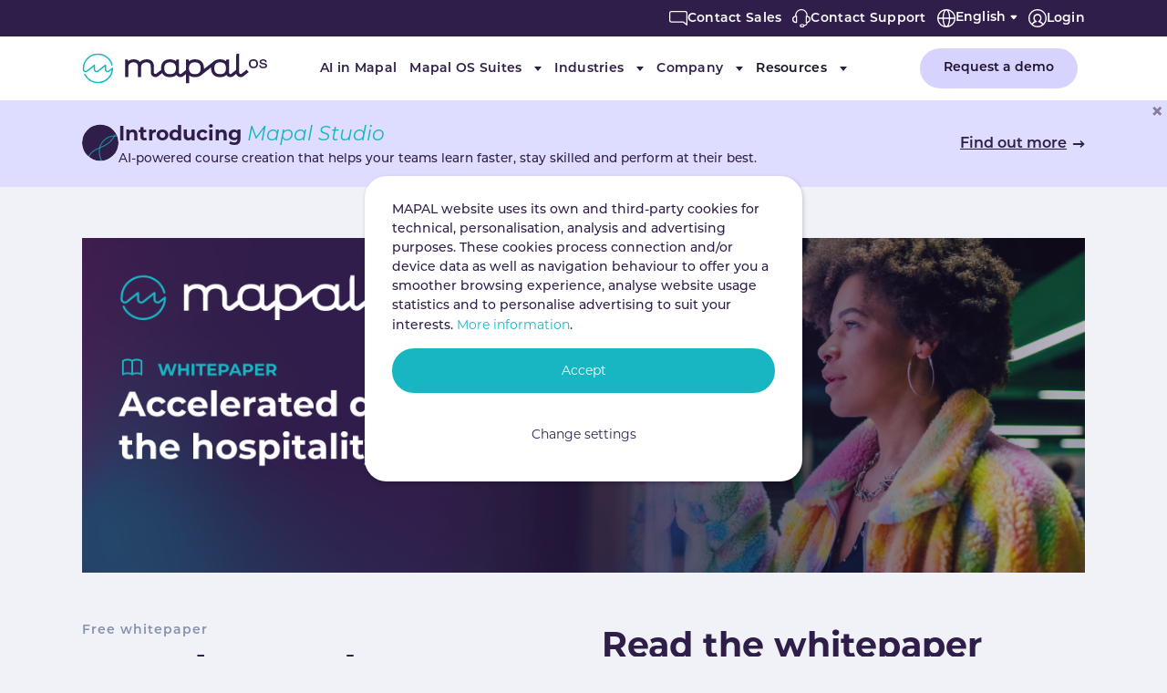

--- FILE ---
content_type: text/html; charset=utf-8
request_url: https://mapal-os.com/en/resources/whitepapers/accelerated-digitalisation-in-the-hospitality-industry-propel
body_size: 89912
content:
<!DOCTYPE html>
<html lang="en-GB">
<head>
    <meta charset="utf-8">

<!-- 
	Based on the TYPO3 Bootstrap Package by Benjamin Kott - https://www.bootstrap-package.com/

	This website is powered by TYPO3 - inspiring people to share!
	TYPO3 is a free open source Content Management Framework initially created by Kasper Skaarhoj and licensed under GNU/GPL.
	TYPO3 is copyright 1998-2026 of Kasper Skaarhoj. Extensions are copyright of their respective owners.
	Information and contribution at https://typo3.org/
-->

<link rel="icon" href="/_assets/ead69672affc4826d7aeb1e18dfa780e/Icons/favicon.ico" type="image/vnd.microsoft.icon">
<title>Restaurant robots and digitalisation in hospitality whitepaper</title>
<meta http-equiv="x-ua-compatible" content="IE=edge">
<meta name="generator" content="TYPO3 CMS">
<meta name="description" content="Read our insights on how rapidly AI in hospitality, restaurant robots and digitalisation have evolved and what the future holds for our sector">
<meta name="robots" content="noindex,follow">
<meta name="viewport" content="width=device-width, initial-scale=1, minimum-scale=1">
<meta property="og:title" content="Accelerated digitalisation in the hospitality industry">
<meta property="og:description" content="Read our insights on how rapidly AI in hospitality, restaurant robots and digitalisation have evolved and what the future holds for our sector">
<meta property="og:image" content="https://mapal-os.com/fileadmin/_processed_/5/4/csm_EN_WHITEPAPER_Accelerated_digitisation_in_the_hospitality_industry_1080x765_resources_image_7f61ecf919.png">
<meta property="og:image:url" content="https://mapal-os.com/fileadmin/_processed_/5/4/csm_EN_WHITEPAPER_Accelerated_digitisation_in_the_hospitality_industry_1080x765_resources_image_7f61ecf919.png">
<meta property="og:image:width" content="600">
<meta property="og:image:height" content="295">
<meta name="twitter:title" content="Accelerated digitalisation in the hospitality industry">
<meta name="twitter:description" content="Read our insights on how rapidly AI in hospitality, restaurant robots and digitalisation have evolved and what the future holds for our sector">
<meta name="twitter:image" content="https://mapal-os.com/fileadmin/_processed_/5/4/csm_EN_WHITEPAPER_Accelerated_digitisation_in_the_hospitality_industry_1080x765_resources_image_7f61ecf919.png">
<meta name="twitter:card" content="summary">
<meta name="mobile-web-app-capable" content="no">
<meta name="google" content="notranslate">

<link rel="stylesheet" href="/typo3temp/assets/compressed/merged-686435ffe28707fbc0ea44af3f1dd39a.css?1767786361" media="all">
<link rel="stylesheet" href="/typo3temp/assets/compressed/merged-551669848b07f65ead580b40091fcc4c.css?1768676911" media="all">




<script>
/*TS_inlineJS*/
            initJS = [];
            let vh = window.innerHeight * 0.01;
            document.documentElement.style.setProperty('--vh', `${vh}px`);


</script>
<script>
			const storageName = 'klaro';
				const translatedButtonTextCookieSettings = 'Change settings';
				const cookieSettingsImgPathDefault = '/_assets/f34691673face4b5c642d176b42916a9/Icons/icon_cookie_settings.svg';
				const cookieSettingsImgPathHover = '/_assets/f34691673face4b5c642d176b42916a9/Icons/icon_cookie_settings-hover.svg';
				const cookieIconPermanentlyAvailable = '0';
				const cookieExpiresAfterDays = 365;
				let allServiceSettings = [];
				let consenTypeObj = {};
				let serviceSetting = {};
				let serviceName = {};
				let serviceIsTypeOfConsentMode = false;
		</script>

<script>
				// Define dataLayer and the gtag function.
					window.dataLayer = window.dataLayer || [];
					function gtag(){dataLayer.push(arguments);}

					// Set default consent to 'denied'
					gtag('consent', 'default', {
						'ad_storage': 'denied',
						'analytics_storage': 'denied',
						'ad_user_data': 'denied',
						'ad_personalization': 'denied',
						'functionality_storage': 'denied',
						'personalization_storage': 'denied',
						'security_storage': 'granted',
						'wait_for_update': 500
					});
					//Enable ads_data_redaction by default
					gtag('set', 'ads_data_redaction', true);
			</script>

			
				<!-- Google Tag Manager -->
				<script>
				(function(w,d,s,l,i){w[l]=w[l]||[];w[l].push({'gtm.start':
				new Date().getTime(),event:'gtm.js'});var f=d.getElementsByTagName(s)[0],
				j=d.createElement(s),dl=l!='dataLayer'?'&l='+l:'';j.async=true;j.src=
				'https://www.googletagmanager.com/gtm.js?id='+i+dl;f.parentNode.insertBefore(j,f);
				})(window,document,'script','dataLayer','GTM-WJVNGFX');
				</script>
				<!-- End Google Tag Manager -->
			
			
		

		
			 
	
			<script>
				serviceName = 'google-tagmanager-service-115';

				// Define the service settings and dynamically assign values for each service
				consenTypeObj = {
					ad_storage: 0 != 0 ? "denied" : "not set",
					analytics_storage: 0 != 0 ? "denied" : "not set",
					ad_user_data: 0 != 0 ? "denied" : "not set",
					ad_personalization: 0 != 0 ? "denied" : "not set",
					functionality_storage: 0 != 0 ? "denied" : "not set",
					personalization_storage: 0 != 0 ? "denied" : "not set",
					security_storage: 0 != 0 ? "denied" : "granted"
				};
				
				// Check if any of the services are active
				serviceIsTypeOfConsentMode = (
					consenTypeObj.ad_storage != "not set" ||
					consenTypeObj.analytics_storage != "not set" ||
					consenTypeObj.ad_user_data != "not set" ||
					consenTypeObj.ad_personalization != "not set" ||
					consenTypeObj.functionality_storage != "not set" ||
					consenTypeObj.personalization_storage != "not set" ||
					consenTypeObj.security_storage != "not set"
				);
					
				serviceSetting = {
					serviceId: serviceName,
					serviceConsent: serviceIsTypeOfConsentMode,
					ad_storage: consenTypeObj.ad_storage,
					analytics_storage: consenTypeObj.analytics_storage,
					ad_user_data: consenTypeObj.ad_user_data,
					ad_personalization: consenTypeObj.ad_personalization,
					functionality_storage: consenTypeObj.functionality_storage,
					personalization_storage: consenTypeObj.personalization_storage,
					security_storage: consenTypeObj.security_storage
				};

				// Add the serviceSetting object to the allServiceSettings array
				allServiceSettings.push(serviceSetting);
			</script>
			
			
				<script>
					if(serviceIsTypeOfConsentMode) {
						gtag('js', new Date());
						gtag('config', '');
					}
				</script>
			
			
		

		
			
    
    

		
			 
	
			<script>
				serviceName = 'google-tagmanager-service-15';

				// Define the service settings and dynamically assign values for each service
				consenTypeObj = {
					ad_storage: 0 != 0 ? "denied" : "not set",
					analytics_storage: 0 != 0 ? "denied" : "not set",
					ad_user_data: 0 != 0 ? "denied" : "not set",
					ad_personalization: 0 != 0 ? "denied" : "not set",
					functionality_storage: 0 != 0 ? "denied" : "not set",
					personalization_storage: 0 != 0 ? "denied" : "not set",
					security_storage: 0 != 0 ? "denied" : "granted"
				};
				
				// Check if any of the services are active
				serviceIsTypeOfConsentMode = (
					consenTypeObj.ad_storage != "not set" ||
					consenTypeObj.analytics_storage != "not set" ||
					consenTypeObj.ad_user_data != "not set" ||
					consenTypeObj.ad_personalization != "not set" ||
					consenTypeObj.functionality_storage != "not set" ||
					consenTypeObj.personalization_storage != "not set" ||
					consenTypeObj.security_storage != "not set"
				);
					
				serviceSetting = {
					serviceId: serviceName,
					serviceConsent: serviceIsTypeOfConsentMode,
					ad_storage: consenTypeObj.ad_storage,
					analytics_storage: consenTypeObj.analytics_storage,
					ad_user_data: consenTypeObj.ad_user_data,
					ad_personalization: consenTypeObj.ad_personalization,
					functionality_storage: consenTypeObj.functionality_storage,
					personalization_storage: consenTypeObj.personalization_storage,
					security_storage: consenTypeObj.security_storage
				};

				// Add the serviceSetting object to the allServiceSettings array
				allServiceSettings.push(serviceSetting);
			</script>
			
			
				<script>
					if(serviceIsTypeOfConsentMode) {
						gtag('js', new Date());
						gtag('config', '');
					}
				</script>
			
			
		

		
			 
	
			<script>
				serviceName = 'google-tagmanager-service-4';

				// Define the service settings and dynamically assign values for each service
				consenTypeObj = {
					ad_storage: 1 != 0 ? "granted" : "not set",
					analytics_storage: 1 != 0 ? "granted" : "not set",
					ad_user_data: 1 != 0 ? "granted" : "not set",
					ad_personalization: 1 != 0 ? "granted" : "not set",
					functionality_storage: 1 != 0 ? "granted" : "not set",
					personalization_storage: 1 != 0 ? "granted" : "not set",
					security_storage: 1 != 0 ? "granted" : "granted"
				};
				
				// Check if any of the services are active
				serviceIsTypeOfConsentMode = (
					consenTypeObj.ad_storage != "not set" ||
					consenTypeObj.analytics_storage != "not set" ||
					consenTypeObj.ad_user_data != "not set" ||
					consenTypeObj.ad_personalization != "not set" ||
					consenTypeObj.functionality_storage != "not set" ||
					consenTypeObj.personalization_storage != "not set" ||
					consenTypeObj.security_storage != "not set"
				);
					
				serviceSetting = {
					serviceId: serviceName,
					serviceConsent: serviceIsTypeOfConsentMode,
					ad_storage: consenTypeObj.ad_storage,
					analytics_storage: consenTypeObj.analytics_storage,
					ad_user_data: consenTypeObj.ad_user_data,
					ad_personalization: consenTypeObj.ad_personalization,
					functionality_storage: consenTypeObj.functionality_storage,
					personalization_storage: consenTypeObj.personalization_storage,
					security_storage: consenTypeObj.security_storage
				};

				// Add the serviceSetting object to the allServiceSettings array
				allServiceSettings.push(serviceSetting);
			</script>
			
			
				<script>
					if(serviceIsTypeOfConsentMode) {
						gtag('js', new Date());
						gtag('config', '');
					}
				</script>
			
			
		

		
			 
	
			<script>
				serviceName = 'google-tagmanager-service-3';

				// Define the service settings and dynamically assign values for each service
				consenTypeObj = {
					ad_storage: 0 != 0 ? "denied" : "not set",
					analytics_storage: 0 != 0 ? "denied" : "not set",
					ad_user_data: 0 != 0 ? "denied" : "not set",
					ad_personalization: 0 != 0 ? "denied" : "not set",
					functionality_storage: 0 != 0 ? "denied" : "not set",
					personalization_storage: 0 != 0 ? "denied" : "not set",
					security_storage: 0 != 0 ? "denied" : "granted"
				};
				
				// Check if any of the services are active
				serviceIsTypeOfConsentMode = (
					consenTypeObj.ad_storage != "not set" ||
					consenTypeObj.analytics_storage != "not set" ||
					consenTypeObj.ad_user_data != "not set" ||
					consenTypeObj.ad_personalization != "not set" ||
					consenTypeObj.functionality_storage != "not set" ||
					consenTypeObj.personalization_storage != "not set" ||
					consenTypeObj.security_storage != "not set"
				);
					
				serviceSetting = {
					serviceId: serviceName,
					serviceConsent: serviceIsTypeOfConsentMode,
					ad_storage: consenTypeObj.ad_storage,
					analytics_storage: consenTypeObj.analytics_storage,
					ad_user_data: consenTypeObj.ad_user_data,
					ad_personalization: consenTypeObj.ad_personalization,
					functionality_storage: consenTypeObj.functionality_storage,
					personalization_storage: consenTypeObj.personalization_storage,
					security_storage: consenTypeObj.security_storage
				};

				// Add the serviceSetting object to the allServiceSettings array
				allServiceSettings.push(serviceSetting);
			</script>
			
			
				<script>
					if(serviceIsTypeOfConsentMode) {
						gtag('js', new Date());
						gtag('config', '');
					}
				</script>
			
			
		

		
			
		
			
		
	
    <!--favicon-->
<link rel="apple-touch-icon" sizes="180x180" href="/_assets/ead69672affc4826d7aeb1e18dfa780e/Icons/apple-touch-icon.png">
<link rel="icon" type="image/png" sizes="32x32" href="/_assets/ead69672affc4826d7aeb1e18dfa780e/Icons/favicon-32x32.png">
<link rel="icon" type="image/png" sizes="16x16" href="/_assets/ead69672affc4826d7aeb1e18dfa780e/Icons/favicon-16x16.png">
<link rel="manifest" href="/_assets/ead69672affc4826d7aeb1e18dfa780e/Icons/site.webmanifest">
<link rel="mask-icon" href="/_assets/ead69672affc4826d7aeb1e18dfa780e/Icons/safari-pinned-tab.svg" color="#5bbad5">
<link rel="shortcut icon" href="/_assets/ead69672affc4826d7aeb1e18dfa780e/Icons/favicon.ico">
<meta name="msapplication-TileColor" content="#da532c">
<meta name="msapplication-config" content="/_assets/ead69672affc4826d7aeb1e18dfa780e/Icons/browserconfig.xml">
<meta name="theme-color" content="#ffffff">
    <!--end favicon-->
</head>
<body id="p5449" class="page-5449 pagelevel-4 language-0 backendlayout-simple layout-default">

<div id="top"></div>
<div class="body-bg body-bg-top technavbar-enabled">

    
    
    
    
    
    


    



    



    

    
        <a class="visually-hidden-focusable page-skip-link" href="#mainnavigation">
            <span>Skip to main navigation</span>
        </a>
    
        <a class="visually-hidden-focusable page-skip-link" href="#page-content">
            <span>Skip to main content</span>
        </a>
    
        <a class="visually-hidden-focusable page-skip-link" href="#page-footer">
            <span>Skip to page footer</span>
        </a>
    




    




<header id="page-header" class="bp-page-header navbar navbar-mainnavigation navbar-default navbar-has-image navbar-top navbar-fixed-top">
    
        <nav class="technavbar d-none d-lg-flex">
            
            <div class="container">
                <ul class="navbar-nav">
                
                    
                            <li class="nav-item ">
                                <a href="/en/company/contact-us-at-mapal-os" id="nav-item-5033"
                                   class="nav-link"
                                    title="Contact Sales">
                                
                                            <span class="nav-link-icon">
                                                
                                                        <svg xmlns="http://www.w3.org/2000/svg" xml:space="preserve" viewBox="0 0 24.5 19.5" class="" width="20" height="20" aria-hidden="true">
  <path fill="#fff" d="M23.8 19.5c-.2 0-.3-.1-.5-.2l-4.8-3.8H2.8c-1.5 0-2.8-1.2-2.8-2.8v-10C0 1.3 1.3 0 2.8 0h19c1.6 0 2.8 1.2 2.8 2.8v16c0 .3-.2.6-.4.7h-.4zm-21-18c-.7 0-1.2.6-1.2 1.2v10c0 .7.6 1.2 1.2 1.2h16c.2 0 .3.1.5.2l3.8 3V2.8c0-.7-.5-1.2-1.2-1.2H2.8z"/>
</svg>
                                                    
                                            </span>
                                
                                <span class="nav-link-text">Contact Sales</span>
                                </a>
                                
                            </li>
                        
                
                    
                            <li class="nav-item ">
                                <a href="/en/company/support-en" id="nav-item-5034"
                                   class="nav-link"
                                    title="Contact Support">
                                
                                            <span class="nav-link-icon">
                                                
                                                        <svg xmlns="http://www.w3.org/2000/svg" xml:space="preserve" viewBox="0 0 24.5 24.5" class="" width="20" height="20" aria-hidden="true">
  <path fill="#fff" d="M14.2 24.5h-2c-1.2 0-2.2-1-2.2-2.2s1-2.2 2.2-2.2h2c.8 0 1.4.4 1.9 1 2.1-.1 2.8-1.4 2.9-2.5h-.2c-.4 0-.8-.3-.8-.8v-8c0-.4.4-.8.8-.8h.2v-.8c0-3.7-3.1-6.8-6.8-6.8-3.7 0-6.8 3.1-6.8 6.8V9h.2c.4 0 .8.3.8.8v8c0 .4-.3.8-.8.8h-1c-2.6 0-4.8-2.1-4.8-4.8 0-2.4 1.7-4.3 4-4.7v-.9C4 3.7 7.8 0 12.3 0s8.2 3.7 8.2 8.2v.9c2.3.4 4 2.3 4 4.7 0 2.3-1.8 4.3-4 4.7-.2 1.9-1.4 3.8-4.1 4 0 .4-.2.9-.5 1.2-.4.6-1 .8-1.7.8zm-2-3c-.4 0-.8.4-.8.8s.4.8.8.8h2c.2 0 .5-.1.6-.3.1-.1.2-.3.1-.4v-.1c0-.4-.4-.8-.8-.8h-1.9zm7.3-4.5h.2c1.7 0 3.2-1.5 3.2-3.2 0-1.8-1.5-3.2-3.2-3.2h-.2V17zM4.8 10.5c-1.8 0-3.2 1.5-3.2 3.2S3 17 4.8 17H5v-6.5h-.2z"/>
</svg>
                                                    
                                            </span>
                                
                                <span class="nav-link-text">Contact Support</span>
                                </a>
                                
                            </li>
                        
                
                    
                            
                                <div class="language">
                                    


        <li class="sl-nav">
            <ul>
                <li>
                    
                        
                            <span class="nav-link dropdown-toggle">
                                <span class="nav-link-icon">
                                    <svg xmlns="http://www.w3.org/2000/svg" xml:space="preserve" width="20" height="20" viewBox="0 0 20 20" style="margin-top:1px">
                                      <path fill="#fff" d="M10 0C4.5 0 0 4.5 0 10s4.5 10 10 10 10-4.5 10-10S15.5 0 10 0zm8.6 9.3h-4.4c-.1-2.9-.7-5.9-1.9-7.6 3.4.9 6 4 6.3 7.6zM10 18.5c-1.1 0-2.7-2.9-2.8-7.8h5.6c-.1 4.8-1.7 7.8-2.8 7.8zM7.2 9.3c.1-4.8 1.7-7.8 2.8-7.8s2.7 2.9 2.8 7.8H7.2zm.5-7.6C6.6 3.4 5.9 6.4 5.8 9.3H1.4c.3-3.6 2.9-6.7 6.3-7.6zm-6.3 9h4.4c.1 2.9.7 5.9 1.9 7.6-3.4-.9-6-4-6.3-7.6zm10.9 7.6c1.1-1.7 1.8-4.7 1.9-7.6h4.4c-.3 3.6-2.9 6.7-6.3 7.6z"/>
                                    </svg>
                                </span>
                                <span class="nav-link-text">English</span>
                            </span>
                        
                    
                        
                    
                        
                    
                        
                    
                        
                    
                        
                    
                    <ul>
                        
                            <li class="d-none ">
                                
                                        <a href="/en/resources/whitepapers/accelerated-digitalisation-in-the-hospitality-industry-propel" hreflang="en-GB" title="English">
                                            <span class="nav-link-icon en">
                                                <span class="t3js-icon icon icon-size-small icon-state-default icon-mapal-flag-en" data-identifier="mapal-flag-en" aria-hidden="true">
	<span class="icon-markup">
<img src="/_assets/ead69672affc4826d7aeb1e18dfa780e/Icons/flags/m-en.svg" width="16" height="16" alt="" />
	</span>
	
</span>
                                            </span>
                                            <span>English</span>
                                        </a>
                                    
                            </li>
                        
                            <li class=" text-muted">
                                
<!--                                        <span>Español</span>-->
                                    
                            </li>
                        
                            <li class=" text-muted">
                                
<!--                                        <span>Français</span>-->
                                    
                            </li>
                        
                            <li class=" text-muted">
                                
<!--                                        <span>Português</span>-->
                                    
                            </li>
                        
                            <li class=" text-muted">
                                
<!--                                        <span>Svenska</span>-->
                                    
                            </li>
                        
                            <li class=" text-muted">
                                
<!--                                        <span>Norsk</span>-->
                                    
                            </li>
                        
                    </ul>
                </li>
            </ul>
        </li>



                                </div>
                            
                        
                
                    
                            <li class="nav-item ">
                                <a href="/en/login" id="nav-item-4922"
                                   class="nav-link"
                                    title="Login">
                                
                                            <span class="nav-link-icon">
                                                
                                                        <svg xmlns="http://www.w3.org/2000/svg" xml:space="preserve" viewBox="0 0 20 20" class="" width="20" height="20" aria-hidden="true">
  <path fill="#fff" d="M20 10c0-5.5-4.6-10-10-10C4.4 0 0 4.5 0 10c0 2.4.9 4.8 2.7 6.7 1.9 2.1 4.5 3.3 7.5 3.3 2.9 0 5.5-1.4 7.3-3.4 1.9-2.3 2.5-4.3 2.5-6.6zM4.9 16.8c.9-1.3 2.2-2.1 3.8-2.6.3 0 .6-.2.6-.5s-.1-.6-.4-.8c-1.2-.5-2-1.6-2-2.9 0-1.8 1.4-3.3 3.1-3.3s3 1.5 3 3.2c0 1.3-.7 2.3-1.8 2.9-.3.1-.5.4-.5.8 0 .3.3.6.6.7 1.5.3 2.9 1.3 3.8 2.7-1.5 1-3.3 1.6-5 1.6-2 0-3.8-.6-5.2-1.8zm11.5-1.1-.2.2c-.8-1.1-1.9-2-3.2-2.7.9-.8 1.4-2 1.4-3.4 0-2.6-2-4.7-4.5-4.7s-4.5 2-4.5 4.7c0 1.2.5 2.4 1.4 3.3-1.2.5-2.3 1.4-3.1 2.6l-.1-.1c-1-1.1-2.2-2.8-2.2-5.7 0-4.5 3.8-8.5 8.4-8.5 5.1 0 8.7 3.8 8.8 8.4.1 2-.5 4-2.2 5.9z"/>
</svg>
                                                    
                                            </span>
                                
                                <span class="nav-link-text">Login</span>
                                </a>
                                
                            </li>
                        
                
            </ul>
            </div>


        </nav>
    
    <div class="container container-mainnavigation">
        
<a class="navbar-brand navbar-brand-image" title="MapalOS" href="/en/">
    
            
                    <svg class="navbar-brand-logo-normal" width="203" height="33" viewBox="0 0 203 33" fill="none"
                         xmlns="http://www.w3.org/2000/svg">
                        <path
                            d="M180.588 17.921l-5.521 4.357a1.684 1.684 0 0 1-1.758.198 1.655 1.655 0 0 1-.687-.602 1.611 1.611 0 0 1-.255-.87V.156h-2.824l-.62 3.048v15.049l-5.099 4.025a1.678 1.678 0 0 1-2.437-.404 1.616 1.616 0 0 1-.258-.865V6.677h-2.809l-.417 1.965c-1.646-1.393-3.879-2.1-6.646-2.1s-4.967.705-6.633 2.095l-10.966 8.65c.02-.309.035-.62.035-.945 0-3.063-.866-5.49-2.574-7.209-1.709-1.72-4.131-2.591-7.183-2.591a11.91 11.91 0 0 0-4.19.69 8.604 8.604 0 0 0-2.478 1.417l-.389-1.965h-2.837v11.569l-5.107 4.025a1.68 1.68 0 0 1-2.451-.4 1.617 1.617 0 0 1-.256-.872V6.676h-2.787l-.417 1.966c-1.649-1.398-3.879-2.105-6.646-2.105-3.054 0-5.47.872-7.182 2.591-1.713 1.72-2.58 4.151-2.58 7.214 0 .608.04 1.215.12 1.817l-5.22 4.12a1.676 1.676 0 0 1-1.761.202 1.652 1.652 0 0 1-.689-.605 1.614 1.614 0 0 1-.254-.872v-6.357c0-2.76-.75-4.829-2.203-6.14-1.453-1.312-3.414-1.965-5.839-1.965a10.423 10.423 0 0 0-5.439 1.44 7.519 7.519 0 0 0-1.576 1.21c-.127.133-.25.246-.34.366a6.084 6.084 0 0 0-2.444-2.14 9.745 9.745 0 0 0-4.286-.876 9.833 9.833 0 0 0-4.55 1.034 7.81 7.81 0 0 0-1.41.901l-.213.175-.45-1.94h-2.811v19.292h3.436v-10.62c.025-.307.062-.663.117-1.066a6.06 6.06 0 0 1 .305-1.208c.151-.422.358-.823.614-1.192.268-.38.608-.704 1.002-.955a6.819 6.819 0 0 1 1.908-.87 6.533 6.533 0 0 1 3.913.054 4.36 4.36 0 0 1 1.52.9c.295.267.532.59.698.947.176.373.302.767.374 1.172.076.394.126.791.15 1.191.023.386.035.72.035 1.002v10.68h3.436v-10.68c.004-.346.032-.691.083-1.034.057-.404.158-.8.302-1.183.157-.425.37-.827.632-1.197.277-.39.628-.723 1.034-.982a6.82 6.82 0 0 1 1.918-.87 6.53 6.53 0 0 1 3.913.054 4.36 4.36 0 0 1 1.52.9c.29.263.52.582.678.938.165.378.287.773.362 1.179.073.394.122.793.147 1.193.023.383.035.715.035.998v5.649a4.952 4.952 0 0 0 .78 2.676 5.07 5.07 0 0 0 2.113 1.854 5.172 5.172 0 0 0 5.403-.618l4.166-3.288a8.17 8.17 0 0 0 1.36 1.886 8.465 8.465 0 0 0 3.08 1.965c1.31.466 2.695.694 4.088.67a11.822 11.822 0 0 0 4.176-.687 8.389 8.389 0 0 0 2.467-1.445l.499-.422a5.054 5.054 0 0 0 1.48 1.553 5.182 5.182 0 0 0 4.163.731 5.129 5.129 0 0 0 1.934-.953l2.947-2.328v10.279h3.437v-8.698c.69.536 1.46.964 2.282 1.27a11.74 11.74 0 0 0 4.176.69c2.609 0 4.745-.638 6.388-1.896l11.2-8.842a16.63 16.63 0 0 0-.032.933c-.021 1.389.203 2.77.664 4.083a8.53 8.53 0 0 0 1.928 3.09 8.434 8.434 0 0 0 3.077 1.964 11.58 11.58 0 0 0 4.088.67 11.804 11.804 0 0 0 4.176-.687 8.39 8.39 0 0 0 2.467-1.444l.5-.423a5.046 5.046 0 0 0 1.478 1.554 5.17 5.17 0 0 0 4.162.731 5.129 5.129 0 0 0 1.934-.953l3.157-2.49c.236.79.668 1.511 1.256 2.099a5.104 5.104 0 0 0 2.114 1.27 5.18 5.18 0 0 0 2.472.14 5.14 5.14 0 0 0 2.249-1.022l5.519-4.36-2.143-2.635zM96.58 22.863c-2.12 0-3.746-.55-4.807-1.63-1.061-1.082-1.616-2.732-1.616-4.891 0-2.16.545-3.832 1.616-4.912 1.071-1.081 2.687-1.617 4.807-1.617 2.12 0 3.746.546 4.81 1.617 1.064 1.07 1.614 2.723 1.614 4.912 0 2.188-.545 3.804-1.616 4.89-1.072 1.086-2.692 1.63-4.808 1.63zm27.149 0c-2.143 0-3.766-.548-4.822-1.628-1.057-1.081-1.601-2.734-1.601-4.893 0-2.16.539-3.832 1.601-4.912 1.061-1.081 2.679-1.617 4.822-1.617 2.143 0 3.733.546 4.79 1.617 1.056 1.07 1.601 2.723 1.601 4.912 0 2.188-.54 3.804-1.601 4.893-1.062 1.088-2.667 1.628-4.79 1.628zm27.735 0c-2.122 0-3.746-.55-4.807-1.63-1.061-1.082-1.618-2.732-1.618-4.891 0-2.16.544-3.832 1.616-4.912 1.071-1.081 2.689-1.617 4.809-1.617 2.121 0 3.746.546 4.808 1.617 1.061 1.07 1.611 2.726 1.611 4.912s-.542 3.804-1.616 4.89c-1.074 1.086-2.685 1.63-4.805 1.63"
                            fill="#301E4A"/>
                        <path
                            d="M17.43 32.867a16.911 16.911 0 0 1-8.929-2.57 16.516 16.516 0 0 1-6.145-6.869.734.734 0 0 1-.026-.57.75.75 0 0 1 .392-.42.77.77 0 0 1 .58-.026.754.754 0 0 1 .427.385 14.977 14.977 0 0 0 6.648 6.857 15.338 15.338 0 0 0 9.51 1.515 15.197 15.197 0 0 0 8.51-4.443 14.761 14.761 0 0 0 4.052-8.596l-2.408 1.921a3.202 3.202 0 0 1-3.342.38 3.14 3.14 0 0 1-1.307-1.145 3.067 3.067 0 0 1-.485-1.654v-3.049l-6.92 5.468a3.203 3.203 0 0 1-3.34.378 3.14 3.14 0 0 1-1.308-1.146 3.067 3.067 0 0 1-.485-1.654v-3.046l-6.92 5.468a3.206 3.206 0 0 1-3.343.376 3.143 3.143 0 0 1-1.306-1.146A3.07 3.07 0 0 1 .8 17.627v-1.115A16.204 16.204 0 0 1 4.986 5.679 16.722 16.722 0 0 1 15.42.293c4.03-.483 8.1.5 11.443 2.763a16.36 16.36 0 0 1 6.71 9.526.732.732 0 0 1-.09.561.766.766 0 0 1-1.038.245.743.743 0 0 1-.34-.46 14.871 14.871 0 0 0-6.102-8.66 15.315 15.315 0 0 0-10.405-2.51A15.2 15.2 0 0 0 6.113 6.66a14.73 14.73 0 0 0-3.8 9.852v1.115a1.57 1.57 0 0 0 .248.864c.166.258.404.464.686.592a1.634 1.634 0 0 0 1.748-.196l8.142-6.435a.756.756 0 0 1 1.12.178.72.72 0 0 1 .11.401v4.596c.002.303.09.6.255.857.164.256.399.462.677.593a1.668 1.668 0 0 0 1.733-.19l8.15-6.435a.755.755 0 0 1 1.12.178.72.72 0 0 1 .11.401v4.596c0 .304.088.603.253.86.165.259.401.465.68.597a1.668 1.668 0 0 0 1.74-.197l3.746-2.948a.756.756 0 0 1 1.123.177.728.728 0 0 1 .11.403 16.237 16.237 0 0 1-4.875 11.56 16.79 16.79 0 0 1-11.754 4.796"
                            fill="#18B6C3"/>
                        <path
                            d="M187.988 6.524c-1.563 0-2.8.435-3.676 1.297-.877.862-1.321 2.078-1.321 3.616 0 1.537.444 2.756 1.321 3.615.876.86 2.11 1.297 3.676 1.297 1.566 0 2.799-.435 3.676-1.297.877-.862 1.319-2.078 1.319-3.615 0-1.538-.445-2.756-1.319-3.616-.874-.86-2.113-1.297-3.676-1.297zm0 8.182c-1.064 0-1.876-.275-2.41-.818-.534-.543-.812-1.368-.812-2.456 0-1.088.273-1.92.812-2.456s1.346-.81 2.41-.81 1.875.274 2.41.817c.534.543.809 1.368.809 2.456 0 1.088-.272 1.909-.809 2.456-.537.548-1.346.818-2.41.818m13.957-3.146c-.652-.47-1.658-.789-3.074-.982-1.663-.229-2.497-.7-2.477-1.396a.952.952 0 0 1 .158-.494.98.98 0 0 1 .396-.343 3.432 3.432 0 0 1 1.641-.32c.272.002.543.032.809.089.263.05.516.141.749.27.206.113.383.271.517.462.134.204.2.445.19.688v.245h1.696v-.245a2.832 2.832 0 0 0-.313-1.255 2.815 2.815 0 0 0-.816-.951 3.744 3.744 0 0 0-1.214-.6 5.74 5.74 0 0 0-1.533-.22c-1.102 0-1.998.233-2.702.692-.339.21-.623.497-.827.836a2.45 2.45 0 0 0-.347 1.114c-.044.383.016.77.174 1.123.157.353.406.659.722.887.63.476 1.594.798 2.947.982a7.13 7.13 0 0 1 1.514.334c.267.094.52.225.749.39.11.073.197.175.25.295.032.12.052.216.065.29.004.105-.003.21-.02.315a.835.835 0 0 1-.233.44c-.352.385-1.086.594-2.18.613a4.312 4.312 0 0 1-1.431-.196 2.382 2.382 0 0 1-.821-.46 1.441 1.441 0 0 1-.418-.505 1.56 1.56 0 0 1-.119-.384l-.025-.213h-1.629v.245c-.003.471.128.933.38 1.334.252.394.588.729.984.982.434.27.912.465 1.413.575.462.106.935.159 1.409.157h.275a6.061 6.061 0 0 0 1.783-.24c.459-.13.892-.338 1.281-.612.326-.234.595-.537.787-.887.164-.313.257-.657.272-1.01a2.281 2.281 0 0 0-.217-1.146 2.32 2.32 0 0 0-.757-.897"
                            fill="#301E4A"/>
                    </svg>
                
        
</a>


        
            
<button class="navbar-toggler collapsed" type="button" data-bs-toggle="collapse" data-bs-target="#mainnavigation" aria-controls="mainnavigation" aria-expanded="false" aria-label="Toggle navigation">
    <span class="navbar-toggler-icon"></span>
</button>


            <nav aria-label="Main navigation" id="mainnavigation" class="collapse navbar-collapse">
                
                    <nav class="technavbar d-lg-none">
                        
            <div class="container">
                <ul class="navbar-nav">
                
                    
                            <li class="nav-item  order-1">
                                <a href="/en/company/contact-us-at-mapal-os" id="nav-item-5033"
                                   class="nav-link"
                                    title="Contact Sales">
                                
                                            <span class="nav-link-icon">
                                                
                                                        <svg xmlns="http://www.w3.org/2000/svg" xml:space="preserve" viewBox="0 0 24.5 19.5" class="" width="20" height="20" aria-hidden="true">
  <path fill="#fff" d="M23.8 19.5c-.2 0-.3-.1-.5-.2l-4.8-3.8H2.8c-1.5 0-2.8-1.2-2.8-2.8v-10C0 1.3 1.3 0 2.8 0h19c1.6 0 2.8 1.2 2.8 2.8v16c0 .3-.2.6-.4.7h-.4zm-21-18c-.7 0-1.2.6-1.2 1.2v10c0 .7.6 1.2 1.2 1.2h16c.2 0 .3.1.5.2l3.8 3V2.8c0-.7-.5-1.2-1.2-1.2H2.8z"/>
</svg>
                                                    
                                            </span>
                                
                                <span class="nav-link-text">Contact Sales</span>
                                </a>
                                
                            </li>
                        
                
                    
                            <li class="nav-item  order-2">
                                <a href="/en/company/support-en" id="nav-item-5034"
                                   class="nav-link"
                                    title="Contact Support">
                                
                                            <span class="nav-link-icon">
                                                
                                                        <svg xmlns="http://www.w3.org/2000/svg" xml:space="preserve" viewBox="0 0 24.5 24.5" class="" width="20" height="20" aria-hidden="true">
  <path fill="#fff" d="M14.2 24.5h-2c-1.2 0-2.2-1-2.2-2.2s1-2.2 2.2-2.2h2c.8 0 1.4.4 1.9 1 2.1-.1 2.8-1.4 2.9-2.5h-.2c-.4 0-.8-.3-.8-.8v-8c0-.4.4-.8.8-.8h.2v-.8c0-3.7-3.1-6.8-6.8-6.8-3.7 0-6.8 3.1-6.8 6.8V9h.2c.4 0 .8.3.8.8v8c0 .4-.3.8-.8.8h-1c-2.6 0-4.8-2.1-4.8-4.8 0-2.4 1.7-4.3 4-4.7v-.9C4 3.7 7.8 0 12.3 0s8.2 3.7 8.2 8.2v.9c2.3.4 4 2.3 4 4.7 0 2.3-1.8 4.3-4 4.7-.2 1.9-1.4 3.8-4.1 4 0 .4-.2.9-.5 1.2-.4.6-1 .8-1.7.8zm-2-3c-.4 0-.8.4-.8.8s.4.8.8.8h2c.2 0 .5-.1.6-.3.1-.1.2-.3.1-.4v-.1c0-.4-.4-.8-.8-.8h-1.9zm7.3-4.5h.2c1.7 0 3.2-1.5 3.2-3.2 0-1.8-1.5-3.2-3.2-3.2h-.2V17zM4.8 10.5c-1.8 0-3.2 1.5-3.2 3.2S3 17 4.8 17H5v-6.5h-.2z"/>
</svg>
                                                    
                                            </span>
                                
                                <span class="nav-link-text">Contact Support</span>
                                </a>
                                
                            </li>
                        
                
                    
                        
                
                    
                            <li class="nav-item  order-4">
                                <a href="/en/login" id="nav-item-4922"
                                   class="nav-link"
                                    title="Login">
                                
                                            <span class="nav-link-icon">
                                                
                                                        <svg xmlns="http://www.w3.org/2000/svg" xml:space="preserve" viewBox="0 0 20 20" class="" width="20" height="20" aria-hidden="true">
  <path fill="#fff" d="M20 10c0-5.5-4.6-10-10-10C4.4 0 0 4.5 0 10c0 2.4.9 4.8 2.7 6.7 1.9 2.1 4.5 3.3 7.5 3.3 2.9 0 5.5-1.4 7.3-3.4 1.9-2.3 2.5-4.3 2.5-6.6zM4.9 16.8c.9-1.3 2.2-2.1 3.8-2.6.3 0 .6-.2.6-.5s-.1-.6-.4-.8c-1.2-.5-2-1.6-2-2.9 0-1.8 1.4-3.3 3.1-3.3s3 1.5 3 3.2c0 1.3-.7 2.3-1.8 2.9-.3.1-.5.4-.5.8 0 .3.3.6.6.7 1.5.3 2.9 1.3 3.8 2.7-1.5 1-3.3 1.6-5 1.6-2 0-3.8-.6-5.2-1.8zm11.5-1.1-.2.2c-.8-1.1-1.9-2-3.2-2.7.9-.8 1.4-2 1.4-3.4 0-2.6-2-4.7-4.5-4.7s-4.5 2-4.5 4.7c0 1.2.5 2.4 1.4 3.3-1.2.5-2.3 1.4-3.1 2.6l-.1-.1c-1-1.1-2.2-2.8-2.2-5.7 0-4.5 3.8-8.5 8.4-8.5 5.1 0 8.7 3.8 8.8 8.4.1 2-.5 4-2.2 5.9z"/>
</svg>
                                                    
                                            </span>
                                
                                <span class="nav-link-text">Login</span>
                                </a>
                                
                            </li>
                        
                
            </ul>
            </div>


                    </nav>
                
                



                

    <ul class="navbar-nav">
        
            

                    <li class="nav-item  d-0">
                        <a
                            id="nav-item-8036"
                            href="/en/ai"
                            class="nav-link nav-link-main"
                            
                            
                            aria-current="false"
                            >
                            
                            <span class="nav-link-text">
                                AI in Mapal
                                
                            </span>
                        </a>
                        
                        
    
    




                    </li>
                
        
            

                    <li class="nav-item dropdown  d-1">
                        <a
                            id="nav-item-6999"
                            href="/en/solutions"
                            class="nav-link nav-link-main"
                            
                            
                            aria-current="false"
                            >
                            
                            <span class="nav-link-text">
                                Mapal OS Suites
                                
                            </span>
                        </a>
                        
                            <button
                                type="button"
                                id="nav-toggle-6999"
                                class="nav-link nav-link-toggle"
                                data-bs-toggle="dropdown"
                                data-bs-display="static"
                                aria-haspopup="true"
                                aria-expanded="false"
                                >
                                <span class="nav-link-indicator" aria-hidden="true"></span>
                                <span class="nav-link-text visually-hidden">Submenu for "Mapal OS Suites"</span>
                            </button>
                        
                        
    
        <ul class="dropdown-menu" aria-labelledby="nav-item-6999">
            <div class="n-col">
                
                    
                            
                                    
                                

                        
                
                    
                            <li class=" no-icon d-1">
                                <a href="/en/solutions/culture-suite" class="dropdown-item " title="Culture Suite">
                                <span class="dropdown-icon">
                                                                                
                                                                            </span>
                                <div class="dropdown-text-wrapper">
                                                                                <span class="dropdown-text">Culture Suite</span>
                                    
                                        <span class="dropdown-subtitle">Create sustainable change in your staff culture</span>
                                    
                                </div>
                                </a>
                            </li>
                        
                
                    
                            <li class=" d-1">
                                <a href="/en/solutions/flow-learning" class="dropdown-item  align-items-center" title="Learning &amp; Development">
                                <span class="dropdown-icon">
                                                                                
                                                                                    <svg xmlns="http://www.w3.org/2000/svg" width="16" height="16" viewBox="0 0 166 165" fill="none" class="" aria-hidden="true">
  <path d="M82.0018 0.0165766C66.2273 0.0256327 50.7899 4.58174 37.5383 13.1392C24.2867 21.6967 13.7829 33.8928 7.28488 48.2667C0.786826 62.6406 -1.42997 78.583 0.900005 94.1845C3.22998 109.786 10.0079 124.385 20.4221 136.233C20.7319 136.587 21.1084 136.876 21.53 137.084C21.9516 137.293 22.41 137.416 22.8792 137.447C23.3484 137.478 23.8191 137.416 24.2644 137.265C24.7098 137.114 25.121 136.877 25.4747 136.567C25.8284 136.257 26.1176 135.881 26.3258 135.459C26.534 135.038 26.6571 134.579 26.6881 134.11C26.7191 133.641 26.6574 133.17 26.5065 132.725C26.3556 132.28 26.1185 131.868 25.8087 131.515C14.5912 118.751 8.04719 102.553 7.25128 85.5797C6.45537 68.6063 11.4549 51.8667 21.4288 38.1098C31.4027 24.353 45.7581 14.3966 62.1378 9.87564C78.5174 5.35471 95.9475 6.53797 111.566 13.2311C127.184 19.9243 140.062 31.7295 148.085 46.7081C156.109 61.6867 158.8 78.9484 155.717 95.6585C152.635 112.369 143.962 127.534 131.122 138.664C118.282 149.794 102.04 156.227 85.0614 156.907L82.0234 156.961C68.2556 156.983 54.7503 153.195 43.0027 146.015C42.3128 145.598 41.7383 145.015 41.3319 144.318C40.9254 143.622 40.6998 142.835 40.6757 142.029C40.6368 141.207 40.8036 140.389 41.161 139.647C41.5185 138.906 42.0552 138.266 42.7226 137.785L82.0234 109.236L114.903 133.131C115.514 133.575 116.25 133.814 117.005 133.814C117.76 133.814 118.496 133.575 119.108 133.132C119.719 132.688 120.174 132.062 120.407 131.344C120.641 130.626 120.641 129.852 120.408 129.134L107.825 90.5117L140.705 66.6167C141.324 66.173 141.785 65.5428 142.02 64.8182C142.255 64.0936 142.252 63.3128 142.011 62.5902C141.771 61.8675 141.305 61.241 140.682 60.8023C140.059 60.3637 139.312 60.1361 138.55 60.1527H97.9893L85.3954 21.4553C85.1607 20.7389 84.7056 20.115 84.0952 19.6727C83.4848 19.2303 82.7503 18.9921 81.9964 18.9921C81.2426 18.9921 80.508 19.2303 79.8976 19.6727C79.2872 20.115 78.8322 20.7389 78.5975 21.4553L66.0359 60.1204H25.3885C24.6316 60.1155 23.8928 60.3516 23.2789 60.7945C22.6651 61.2375 22.2081 61.8642 21.9742 62.5841C21.7402 63.304 21.7414 64.0796 21.9776 64.7988C22.2137 65.5179 22.6726 66.1433 23.2877 66.5843L56.1784 90.5117L51.1042 106.144C50.9185 106.601 50.8295 107.091 50.8426 107.585C50.8557 108.078 50.9708 108.563 51.1805 109.01C51.3903 109.456 51.6902 109.855 52.0614 110.18C52.4325 110.505 52.867 110.75 53.3374 110.899C53.8077 111.048 54.3039 111.098 54.7946 111.046C55.2853 110.994 55.7599 110.841 56.1887 110.597C56.6174 110.353 56.9909 110.023 57.2858 109.627C57.5807 109.231 57.7905 108.779 57.9021 108.298L63.7735 90.1561C63.9944 89.4403 63.9842 88.6731 63.7444 87.9634C63.5046 87.2537 63.0474 86.6376 62.4376 86.2024L36.3772 67.263H68.6322C69.3871 67.2623 70.1225 67.0234 70.7337 66.5805C71.3449 66.1375 71.8008 65.5131 72.0366 64.796L82.0018 34.1246L91.967 64.796C92.2008 65.5122 92.6547 66.1363 93.2641 66.5794C93.8735 67.0224 94.6072 67.2616 95.3606 67.263H127.616L101.523 86.2024C100.914 86.645 100.46 87.2686 100.226 87.9843C99.9915 88.7001 99.9893 89.4714 100.219 90.1885L110.185 120.86L84.1026 101.931C83.4912 101.49 82.7561 101.252 82.0018 101.252C81.2475 101.252 80.5125 101.49 79.901 101.931L38.4995 132.01C36.8905 133.177 35.5938 134.723 34.7241 136.51C33.8543 138.297 33.4384 140.271 33.5129 142.257C33.5875 144.244 34.1503 146.181 35.1515 147.898C36.1528 149.615 37.5617 151.059 39.2537 152.102C52.0975 159.965 66.8671 164.119 81.9264 164.104H82.0018C82.9822 164.104 83.9518 164.104 84.9214 164.104H85.2984C107.058 163.666 127.752 154.603 142.829 138.908C157.906 123.213 166.131 102.171 165.694 80.4118C165.256 58.6525 156.193 37.9581 140.498 22.881C124.803 7.80401 103.761 -0.420581 82.0018 0.0165766Z" fill="#301E4A"/>
</svg>
                                                                                
                                                                            </span>
                                <div class="dropdown-text-wrapper">
                                                                                <span class="dropdown-text">Learning &amp; Development</span>
                                    
                                </div>
                                </a>
                            </li>
                        
                
                    
                            <li class=" d-1">
                                <a href="/en/solutions/compliance" class="dropdown-item  align-items-center" title="Compliance &amp; Procedures">
                                <span class="dropdown-icon">
                                                                                
                                                                                    <svg xmlns="http://www.w3.org/2000/svg" width="16" height="16" viewBox="0 0 166 166" fill="none" class="" aria-hidden="true">
  <path d="M82.8246 165.664H80.8459C69.6216 165.442 58.5616 162.926 48.347 158.27C38.1325 153.615 28.9797 146.919 21.4522 138.594C-7.39581 106.954 -7.11469 57.688 22.0902 26.393C35.2831 12.2289 53.0218 3.12838 72.2276 0.670829C91.4335 -1.78672 110.894 2.55384 127.232 12.9392C127.657 13.1809 128.029 13.5064 128.325 13.896C128.62 14.2857 128.834 14.7313 128.952 15.2059C129.07 15.6804 129.09 16.174 129.012 16.6567C128.933 17.1393 128.757 17.601 128.495 18.0136C128.232 18.4263 127.888 18.7813 127.484 19.0571C127.08 19.333 126.625 19.5239 126.144 19.6183C125.664 19.7127 125.17 19.7086 124.692 19.6063C124.213 19.504 123.761 19.3056 123.361 19.0231C113.513 12.7451 102.344 8.83041 90.7296 7.58552C79.115 6.34064 67.3698 7.79936 56.4134 11.8475C45.457 15.8956 35.5868 22.4232 27.5755 30.9193C19.5642 39.4155 13.6293 49.6495 10.2354 60.8202C6.84151 71.9909 6.08074 83.795 8.01264 95.3086C9.94455 106.822 14.5167 117.732 21.3712 127.186C28.2256 136.639 37.1763 144.378 47.5226 149.797C57.8688 155.217 69.3297 158.169 81.0081 158.424C94.9529 158.743 108.714 155.204 120.774 148.199C132.833 141.193 142.721 130.994 149.345 118.726C155.97 106.458 159.074 92.5996 158.314 78.6801C157.554 64.7606 152.961 51.3216 145.04 39.8468C144.331 38.8162 143.404 37.9545 142.324 37.3232C141.243 36.6918 140.037 36.3064 138.791 36.1943C137.567 36.0791 136.333 36.2365 135.178 36.6551C134.022 37.0736 132.974 37.7429 132.109 38.6149L73.9475 96.7418C73.2623 97.3759 72.358 97.7202 71.4244 97.7023C70.4907 97.6844 69.6003 97.3058 68.94 96.6458C68.2796 95.9859 67.9008 95.096 67.8829 94.1629C67.865 93.2298 68.2094 92.326 68.8439 91.6412L127.005 33.4711C128.626 31.8525 130.586 30.6129 132.743 29.8412C134.901 29.0696 137.202 28.785 139.483 29.0081C141.784 29.2132 144.012 29.9228 146.008 31.0864C148.004 32.25 149.719 33.8391 151.031 35.7404C159.616 48.1681 164.639 62.7045 165.557 77.7784C166.475 92.8524 163.253 107.89 156.24 121.267C149.227 134.644 138.688 145.85 125.764 153.675C112.84 161.5 98.0218 165.646 82.9111 165.664" fill="#301E4A"/>
  <path d="M117.944 121.824H46.8182C45.8679 121.812 44.9604 121.427 44.2924 120.751C43.6245 120.076 43.2499 119.164 43.25 118.214V47.12C43.25 46.1712 43.6249 45.2608 44.2931 44.5869C44.9613 43.9129 45.8689 43.53 46.8182 43.5215H117.944C118.417 43.5201 118.887 43.6121 119.325 43.7923C119.763 43.9725 120.161 44.2374 120.497 44.5716C120.832 44.9059 121.098 45.3031 121.28 45.7404C121.461 46.1777 121.555 46.6465 121.555 47.12V118.214C121.555 119.172 121.174 120.09 120.497 120.767C119.82 121.443 118.901 121.824 117.944 121.824ZM50.4188 114.605H114.332V50.7617H50.4188V114.605Z" fill="#301E4A"/>
  <path d="M71.363 97.8021C70.8872 97.8 70.4166 97.7034 69.9785 97.5179C69.5404 97.3323 69.1436 97.0616 68.8112 96.7215L56.6902 84.5969C56.0557 83.9121 55.7113 83.0084 55.7292 82.0752C55.7471 81.1421 56.126 80.2522 56.7863 79.5923C57.4466 78.9324 58.337 78.5537 59.2707 78.5358C60.2043 78.5179 61.1086 78.8622 61.7938 79.4963L73.9472 91.6426C74.4535 92.1493 74.7975 92.795 74.9355 93.4977C75.0736 94.2004 74.9993 94.9282 74.7223 95.5886C74.4452 96.249 73.9778 96.8121 73.3796 97.2063C72.7814 97.6004 72.0794 97.8078 71.363 97.8021" fill="#301E4A"/>
</svg>
                                                                                
                                                                            </span>
                                <div class="dropdown-text-wrapper">
                                                                                <span class="dropdown-text">Compliance &amp; Procedures</span>
                                    
                                </div>
                                </a>
                            </li>
                        
                
                    
                            <li class=" d-1">
                                <a href="/en/solutions/engagement" class="dropdown-item  align-items-center" title="Engagement &amp; Feedback">
                                <span class="dropdown-icon">
                                                                                
                                                                                    <svg xmlns="http://www.w3.org/2000/svg" width="16" height="16" viewBox="0 0 166 166" fill="none" class="" aria-hidden="true">
  <path d="M77.9413 84.0602L64.2816 105.474L54.7649 102.521C53.4405 102.088 52.0563 101.866 50.6629 101.864C49.893 101.871 49.1248 101.94 48.3658 102.069L58.1696 71.5071L77.9413 84.0602ZM46.2123 46.1957C47.0879 45.3227 48.2026 44.7288 49.4155 44.4889C50.6284 44.2491 51.8852 44.3741 53.0271 44.8482C54.1691 45.3223 55.1449 46.1241 55.8314 47.1525C56.5179 48.1809 56.8843 49.3897 56.8843 50.6262C56.8843 51.8627 56.5179 53.0715 55.8314 54.0999C55.1449 55.1282 54.1691 55.9301 53.0271 56.4042C51.8852 56.8783 50.6284 57.0033 49.4155 56.7634C48.2026 56.5236 47.0879 55.9297 46.2123 55.0567C45.6168 54.4827 45.1431 53.7945 44.8196 53.0332C44.496 52.272 44.3293 51.4533 44.3293 50.6262C44.3293 49.799 44.496 48.9804 44.8196 48.2191C45.1431 47.4579 45.6168 46.7697 46.2123 46.1957V46.1957ZM81.9407 77.9067L60.4052 64.287L63.4817 54.5234C64.0724 52.5268 64.1918 50.4204 63.8304 48.3699L94.4109 58.195L81.9407 77.9067ZM115.229 44.3701C116.677 44.3685 118.08 44.8694 119.2 45.7871C120.32 46.7049 121.087 47.9829 121.37 49.403C121.653 50.8231 121.435 52.2975 120.753 53.5747C120.07 54.8518 118.966 55.8527 117.628 56.4066C116.29 56.9604 114.802 57.033 113.416 56.6119C112.031 56.1907 110.834 55.302 110.031 54.0973C109.228 52.8925 108.867 51.4464 109.011 50.0054C109.154 48.5645 109.793 47.218 110.819 46.1957C111.395 45.613 112.082 45.1514 112.84 44.8379C113.597 44.5244 114.409 44.3654 115.229 44.3701V44.3701ZM87.9092 81.8244L101.589 60.4102L111.106 63.5485C112.43 63.9817 113.815 64.2032 115.208 64.2049C115.986 64.2031 116.762 64.1276 117.526 63.9793L107.742 94.4801L87.9092 81.8244ZM119.659 119.668C119.085 120.261 118.398 120.732 117.639 121.053C116.88 121.375 116.063 121.541 115.239 121.541C114.414 121.541 113.598 121.375 112.839 121.053C112.079 120.732 111.393 120.261 110.819 119.668C109.943 118.794 109.346 117.679 109.104 116.465C108.862 115.252 108.985 113.993 109.458 112.849C109.932 111.706 110.733 110.728 111.762 110.04C112.791 109.352 114.001 108.985 115.239 108.985C116.476 108.985 117.686 109.352 118.715 110.04C119.744 110.728 120.546 111.706 121.019 112.849C121.492 113.993 121.616 115.252 121.373 116.465C121.131 117.679 120.535 118.794 119.659 119.668V119.668ZM102.328 111.341C101.735 113.337 101.615 115.444 101.979 117.494L71.3986 107.751L83.9918 87.9164L105.425 101.577L102.328 111.341ZM55.1546 119.668C54.581 120.261 53.8941 120.732 53.1348 121.053C52.3755 121.375 51.5593 121.541 50.7347 121.541C49.9101 121.541 49.0939 121.375 48.3347 121.053C47.5754 120.732 46.8885 120.261 46.3148 119.668C45.432 118.793 44.8293 117.674 44.583 116.455C44.3367 115.237 44.458 113.972 44.9316 112.822C45.4051 111.672 46.2095 110.689 47.2427 109.997C48.2759 109.305 49.4913 108.936 50.7347 108.936C51.9782 108.936 53.1936 109.305 54.2268 109.997C55.26 110.689 56.0644 111.672 56.5379 112.822C57.0114 113.972 57.1327 115.237 56.8865 116.455C56.6402 117.674 56.0374 118.793 55.1546 119.668ZM150.465 34.8322C150.228 34.3763 149.896 33.9763 149.492 33.6588C149.088 33.3414 148.621 33.1138 148.122 32.9914C147.623 32.869 147.104 32.8545 146.599 32.949C146.093 33.0434 145.614 33.2446 145.193 33.5391C144.772 33.8335 144.419 34.2145 144.157 34.6565C143.895 35.0985 143.73 35.5914 143.674 36.1021C143.618 36.6129 143.671 37.1298 143.831 37.6182C143.99 38.1067 144.252 38.5555 144.599 38.9346C154.866 53.4391 159.706 71.0929 158.271 88.8061C156.836 106.519 149.218 123.164 136.75 135.826C124.281 148.489 107.757 156.362 90.0696 158.07C72.3819 159.777 54.6572 155.208 39.9977 145.164C38.9771 144.467 38.1215 143.555 37.4908 142.492C36.8601 141.429 36.4697 140.241 36.3469 139.011C36.2329 137.785 36.3927 136.549 36.8148 135.393C37.2369 134.236 37.9108 133.188 38.7876 132.324L44.0997 126.991C46.6604 128.452 49.6311 129.029 52.5526 128.633C55.474 128.236 58.1833 126.888 60.2616 124.796C60.9361 124.12 61.5408 123.378 62.0665 122.581C62.0665 122.581 62.0665 122.581 62.0665 122.581L67.4607 114.11L111.065 128.099L111.557 128.242C114.442 129.088 117.526 128.946 120.321 127.839C123.115 126.732 125.461 124.724 126.985 122.133C128.508 119.542 129.124 116.516 128.733 113.535C128.342 110.555 126.968 107.79 124.827 105.679C124.155 105.006 123.413 104.408 122.612 103.895V103.895L114.039 98.4183L128.15 54.4208C128.15 54.4208 128.15 54.2978 128.15 54.2157C128.622 52.5065 128.753 50.721 128.534 48.9613C128.316 47.2015 127.753 45.502 126.878 43.9599L132.211 38.6269C133.828 37.0074 135.07 35.0535 135.851 32.9025C136.632 30.7515 136.932 28.4555 136.731 26.176C136.529 23.8965 135.831 21.6887 134.685 19.7079C133.54 17.7271 131.974 16.0212 130.098 14.7103C114.045 3.61526 94.5945 -1.4641 75.1668 0.365469C55.739 2.19504 37.5784 10.8164 23.8785 24.7133C10.1785 38.6103 1.81666 56.893 0.263318 76.3463C-1.29002 95.7995 4.06465 115.178 15.3857 131.073C15.9432 131.854 16.788 132.381 17.7342 132.538C18.6805 132.696 19.6506 132.471 20.4311 131.914C21.2117 131.356 21.7388 130.511 21.8965 129.565C22.0542 128.619 21.8296 127.649 21.2721 126.868C10.9518 112.358 6.07448 94.6742 7.49688 76.9244C8.91929 59.1747 16.5504 42.4938 29.0497 29.8123C41.5491 17.1309 58.117 9.25985 75.8431 7.58205C93.5691 5.90426 111.319 10.527 125.976 20.6382C126.995 21.3364 127.85 22.2488 128.481 23.3116C129.111 24.3744 129.502 25.5621 129.627 26.7917C129.741 28.0175 129.581 29.2533 129.159 30.4097C128.737 31.5662 128.063 32.6144 127.186 33.4785L121.874 38.9346C119.305 37.4844 116.332 36.9159 113.409 37.3159C110.487 37.716 107.776 39.0627 105.691 41.1498C104.998 41.8567 104.379 42.6334 103.845 43.4676L98.5334 51.8159L54.888 37.8474C53.5128 37.3869 52.0722 37.1514 50.6219 37.15C48.8522 37.1441 47.099 37.4911 45.4649 38.1708C43.8308 38.8506 42.3487 39.8494 41.1053 41.1088C39.852 42.3587 38.8576 43.8437 38.1791 45.4786C37.5006 47.1136 37.1514 48.8663 37.1514 50.6364C37.1514 52.4066 37.5006 54.1593 38.1791 55.7943C38.8576 57.4292 39.852 58.9142 41.1053 60.1641V60.1641C41.8133 60.8708 42.5975 61.4968 43.4434 62.0307L51.7705 67.3432L37.7211 111.361V111.484C37.7211 111.484 37.7211 111.607 37.7211 111.669C36.7699 115.121 37.2273 118.809 38.9927 121.925L33.5781 127.135C31.958 128.762 30.7147 130.725 29.936 132.885C29.1574 135.045 28.8623 137.35 29.0715 139.637C29.2808 141.923 29.9894 144.136 31.1473 146.119C32.3052 148.102 33.8841 149.807 35.7727 151.113C51.8212 162.151 71.2422 167.189 90.6323 165.343C110.022 163.498 128.145 154.887 141.823 141.019C155.501 127.151 163.863 108.911 165.443 89.4964C167.023 70.0814 161.721 50.7296 150.465 34.8322" fill="#301E4A"/>
</svg>
                                                                                
                                                                            </span>
                                <div class="dropdown-text-wrapper">
                                                                                <span class="dropdown-text">Engagement &amp; Feedback</span>
                                    
                                </div>
                                </a>
                            </li>
                        
                
                    
                            <li class=" d-1">
                                <a href="/en/solutions/reputation" class="dropdown-item  align-items-center" title="Reputation Management">
                                <span class="dropdown-icon">
                                                                                
                                                                                    <svg xmlns="http://www.w3.org/2000/svg" width="16" height="16" viewBox="0 0 166 166" fill="none" class="" aria-hidden="true">
  <path d="M82.828 132.864H28.8339C27.8773 132.864 26.9599 132.483 26.2835 131.806C25.6071 131.129 25.2271 130.211 25.2271 129.253C25.2271 128.296 25.6071 127.377 26.2835 126.7C26.9599 126.023 27.8773 125.643 28.8339 125.643H82.828C83.7846 125.643 84.702 126.023 85.3784 126.7C86.0549 127.377 86.4349 128.296 86.4349 129.253C86.4349 130.211 86.0549 131.129 85.3784 131.806C84.702 132.483 83.7846 132.864 82.828 132.864Z" fill="#301E4A"/>
  <path d="M82.8293 132.864C81.8727 132.864 80.9553 132.483 80.2789 131.806C79.6025 131.129 79.2224 130.211 79.2224 129.253C79.2224 128.296 79.6025 127.377 80.2789 126.7C80.9553 126.023 81.8727 125.643 82.8293 125.643C92.7399 125.652 102.347 122.22 110.013 115.933C117.679 109.645 122.93 100.891 124.87 91.1615C126.81 81.4324 125.319 71.3309 120.651 62.579C115.984 53.827 108.429 46.9663 99.2741 43.1663C90.1193 39.3664 79.9312 38.8624 70.4467 41.7402C60.9621 44.618 52.7681 50.6996 47.2614 58.9482C41.7547 67.1968 39.2762 77.1019 40.2483 86.9751C41.2205 96.8482 45.5831 106.078 52.5925 113.092C53.2684 113.772 53.647 114.692 53.645 115.651C53.643 116.61 53.2605 117.529 52.5817 118.205C51.9029 118.882 50.9835 119.261 50.0256 119.259C49.0676 119.257 48.1498 118.874 47.4739 118.194C39.2892 110.001 34.1957 99.2203 33.0613 87.6891C31.9268 76.1579 34.8216 64.5896 41.2524 54.9554C47.6832 45.3212 57.252 38.2171 68.3286 34.8537C79.4052 31.4903 91.3041 32.0756 101.998 36.5098C112.692 40.9441 121.519 48.953 126.975 59.1719C132.431 69.3908 134.179 81.1874 131.921 92.5518C129.663 103.916 123.538 114.145 114.59 121.496C105.643 128.846 94.4258 132.864 82.8509 132.864" fill="#301E4A"/>
  <path d="M82.7427 165.749C66.2049 165.763 50.045 160.799 36.3617 151.501C35.9696 151.235 35.6337 150.894 35.3732 150.498C35.1127 150.102 34.9327 149.658 34.8434 149.192C34.7542 148.726 34.7574 148.248 34.853 147.783C34.9487 147.319 35.1347 146.878 35.4006 146.485C35.9376 145.692 36.7672 145.146 37.7069 144.965C38.1722 144.876 38.6505 144.879 39.1145 144.975C39.5785 145.071 40.0192 145.257 40.4113 145.523C56.2574 156.236 75.5672 160.547 94.4589 157.589C113.351 154.632 130.424 144.625 142.246 129.581C154.068 114.537 159.763 95.5701 158.187 76.494C156.61 57.4179 147.878 39.6466 133.746 26.7523C105.194 0.678335 60.4323 0.678335 31.9126 26.7523C19.5861 38.0074 11.3117 53.0179 8.37149 69.458C5.43129 85.898 7.98943 102.85 15.6495 117.687C16.7301 119.75 18.2804 121.529 20.1751 122.88C22.0698 124.232 24.2557 125.119 26.556 125.468C28.8563 125.817 31.2065 125.62 33.4165 124.892C35.6265 124.164 37.6342 122.925 39.2774 121.276L47.4737 113.093C48.1496 112.415 49.0669 112.033 50.0238 112.032C50.9807 112.031 51.8988 112.411 52.5762 113.087C53.2535 113.764 53.6346 114.682 53.6356 115.64C53.6366 116.598 53.2575 117.517 52.5816 118.195L44.4068 126.378C41.9594 128.828 38.9702 130.666 35.6811 131.744C32.392 132.822 28.8956 133.109 25.4749 132.583C22.0542 132.057 18.8054 130.731 15.9915 128.714C13.1776 126.697 10.8778 124.045 9.27822 120.973C0.887511 104.732 -1.91846 86.1739 1.29503 68.1744C4.50853 50.1749 13.5621 33.7386 27.0531 21.4121C58.3697 -7.13737 107.332 -7.13737 138.605 21.4121C150.982 32.6845 159.661 47.4432 163.5 63.7468C167.338 80.0504 166.158 97.1354 160.113 112.755C154.068 128.374 143.441 141.795 129.632 151.254C115.822 160.713 99.4757 165.766 82.7427 165.749" fill="#301E4A"/>
</svg>
                                                                                
                                                                            </span>
                                <div class="dropdown-text-wrapper">
                                                                                <span class="dropdown-text">Reputation Management</span>
                                    
                                </div>
                                </a>
                            </li>
                        
                
                    
                            
                                    
                        </div>
                        <div class="n-col">
                                            
                                        
                                

                        
                
                    
                            <li class=" no-icon d-1">
                                <a href="/en/solutions/workforce-suite" class="dropdown-item " title="Workforce Suite">
                                <span class="dropdown-icon">
                                                                                
                                                                            </span>
                                <div class="dropdown-text-wrapper">
                                                                                <span class="dropdown-text">Workforce Suite</span>
                                    
                                        <span class="dropdown-subtitle">Ensure optimal customer experiences with agile, stable shifts</span>
                                    
                                </div>
                                </a>
                            </li>
                        
                
                    
                            <li class=" d-1">
                                <a href="/en/solutions/workforce" class="dropdown-item  align-items-center" title="Workforce Management">
                                <span class="dropdown-icon">
                                                                                
                                                                                    <svg xmlns="http://www.w3.org/2000/svg" width="16" height="16" viewBox="0 0 166 168" fill="none" class="" aria-hidden="true">
  <path d="M82.8931 56.8156C80.1929 56.8177 77.5526 56.0217 75.3058 54.528C73.0591 53.0344 71.3066 50.9102 70.2698 48.4237C69.2329 45.9372 68.9583 43.2001 69.4806 40.558C70.0029 37.916 71.2986 35.4876 73.2041 33.5796C75.1096 31.6716 77.5394 30.3697 80.1865 29.8382C82.8336 29.3068 85.5793 29.5697 88.0766 30.5937C90.5739 31.6178 92.7109 33.357 94.2176 35.5917C95.7243 37.8264 96.533 40.4564 96.5417 43.1492C96.546 44.9405 96.1963 46.7151 95.5126 48.3716C94.8289 50.0281 93.8246 51.5339 92.5571 52.8031C91.2895 54.0723 89.7836 55.0799 88.1254 55.7684C86.4672 56.4569 84.6892 56.8127 82.8931 56.8156V56.8156ZM82.8931 36.8787C81.6382 36.8765 80.4109 37.2456 79.3665 37.9394C78.3221 38.6331 77.5075 39.6202 77.0257 40.7757C76.544 41.9313 76.4169 43.2034 76.6603 44.4311C76.9038 45.6588 77.507 46.7869 78.3936 47.6726C79.2801 48.5582 80.4102 49.1618 81.6408 49.4067C82.8714 49.6516 84.1472 49.527 85.3067 49.0486C86.4662 48.5702 87.4574 47.7595 88.1548 46.7191C88.8522 45.6787 89.2245 44.4553 89.2245 43.2039C89.2245 41.5282 88.5578 39.921 87.3707 38.7351C86.1837 37.5493 84.5733 36.8816 82.8931 36.8787" fill="#301E4A"/>
  <path d="M117.103 73.3436C114.815 73.3436 112.578 72.6671 110.676 71.3995C108.774 70.1319 107.291 68.3302 106.416 66.2222C105.54 64.1143 105.311 61.7948 105.757 59.557C106.204 57.3192 107.305 55.2637 108.923 53.6503C110.541 52.037 112.602 50.9383 114.846 50.4932C117.09 50.048 119.415 50.2765 121.529 51.1496C123.643 52.0228 125.449 53.5014 126.72 55.3985C127.991 57.2956 128.67 59.5259 128.67 61.8076C128.667 64.8662 127.447 67.7988 125.279 69.9616C123.11 72.1244 120.169 73.3407 117.103 73.3436ZM117.103 57.5689C116.259 57.5668 115.433 57.8144 114.731 58.2806C114.029 58.7467 113.481 59.4103 113.157 60.1872C112.833 60.9642 112.748 61.8195 112.912 62.6449C113.076 63.4702 113.482 64.2284 114.079 64.8234C114.675 65.4183 115.435 65.8233 116.263 65.9869C117.091 66.1505 117.948 66.0655 118.727 65.7425C119.506 65.4195 120.172 64.8731 120.639 64.1726C121.106 63.4721 121.355 62.649 121.353 61.8076C121.353 60.6834 120.905 59.6053 120.108 58.8104C119.311 58.0155 118.23 57.5689 117.103 57.5689" fill="#301E4A"/>
  <path d="M48.6716 73.3436C46.3843 73.3415 44.1489 72.6631 42.2481 71.3941C40.3473 70.1252 38.8664 68.3228 37.9926 66.2147C37.1188 64.1065 36.8913 61.7874 37.3388 59.5503C37.7864 57.3132 38.8889 55.2587 40.5071 53.6465C42.1253 52.0342 44.1864 50.9366 46.4299 50.4924C48.6735 50.0481 50.9987 50.2772 53.1117 51.1507C55.2248 52.0241 57.0307 53.5027 58.3012 55.3996C59.5718 57.2965 60.2499 59.5264 60.2499 61.8076C60.2441 64.8672 59.0221 67.7998 56.8517 69.9623C54.6812 72.1248 51.7396 73.3407 48.6716 73.3436ZM48.6716 57.5689C47.8279 57.5668 47.0026 57.8144 46.3002 58.2806C45.5978 58.7467 45.0499 59.4102 44.7261 60.1872C44.4022 60.9641 44.3169 61.8195 44.481 62.6448C44.645 63.4702 45.0511 64.2284 45.6477 64.8234C46.2442 65.4183 47.0045 65.8233 47.8321 65.9869C48.6597 66.1505 49.5173 66.0655 50.2964 65.7425C51.0754 65.4195 51.7408 64.8731 52.2082 64.1726C52.6756 63.4721 52.9239 62.649 52.9218 61.8076C52.9218 60.6834 52.474 59.6053 51.6769 58.8104C50.8799 58.0155 49.7988 57.5689 48.6716 57.5689" fill="#301E4A"/>
  <path d="M117.146 128.413C113.348 128.433 109.669 127.084 106.788 124.616C103.906 122.147 102.014 118.724 101.46 114.976L96.301 81.2858C95.8066 78.0917 94.1826 75.1794 91.7225 73.0755C89.2624 70.9717 86.1286 69.8153 82.8879 69.8153C79.6472 69.8153 76.5134 70.9717 74.0533 73.0755C71.5932 75.1794 69.9692 78.0917 69.4748 81.2858L64.3155 114.976V115.195C63.6893 118.904 61.759 122.27 58.8705 124.689C55.9821 127.108 52.3243 128.422 48.5526 128.396C44.7809 128.369 41.1419 127.004 38.2877 124.545C35.4334 122.086 33.5505 118.694 32.9763 114.976L28.2661 84.3118C28.2498 84.1265 28.2498 83.94 28.2661 83.7547C28.25 82.8265 28.5903 81.9272 29.2173 81.2411C29.8444 80.555 30.7107 80.1339 31.6389 80.0641C32.5672 79.9943 33.487 80.281 34.2101 80.8656C34.9333 81.4502 35.405 82.2884 35.5286 83.2085L40.2497 113.873C40.5592 115.889 41.5822 117.727 43.1335 119.055C44.6847 120.383 46.6617 121.113 48.7062 121.113C50.7507 121.113 52.7276 120.383 54.2788 119.055C55.8301 117.727 56.8531 115.889 57.1626 113.873L62.2452 80.1934C62.9934 75.2677 65.4876 70.7728 69.2752 67.5246C73.0627 64.2764 77.8925 62.4902 82.8879 62.4902C87.8833 62.4902 92.7131 64.2764 96.5006 67.5246C100.288 70.7728 102.782 75.2677 103.531 80.1934L108.69 113.862C108.999 115.878 110.022 117.716 111.574 119.044C113.125 120.372 115.102 121.102 117.146 121.102C119.191 121.102 121.168 120.372 122.719 119.044C124.27 117.716 125.293 115.878 125.603 113.862L130.357 83.2085C130.48 82.2884 130.952 81.4502 131.675 80.8656C132.398 80.281 133.318 79.9943 134.246 80.0641C135.175 80.1339 136.041 80.555 136.668 81.2411C137.295 81.9272 137.635 82.8265 137.619 83.7547C137.636 83.94 137.636 84.1265 137.619 84.3118L132.909 114.976C132.355 118.724 130.463 122.147 127.582 124.616C124.7 127.084 121.022 128.433 117.223 128.413" fill="#301E4A"/>
  <path d="M82.8924 167.511C63.9444 167.59 45.5315 161.247 30.6711 149.523C15.8106 137.799 5.38384 121.389 1.09937 102.981C0.974818 102.51 0.946173 102.019 1.01513 101.536C1.08409 101.054 1.24925 100.59 1.50087 100.172C1.75248 99.7547 2.08546 99.3915 2.48014 99.1042C2.87483 98.8168 3.32322 98.6113 3.79886 98.4996C4.2745 98.388 4.76774 98.3725 5.24949 98.4541C5.73123 98.5356 6.19171 98.7126 6.60375 98.9745C7.01579 99.2365 7.37104 99.5781 7.64854 99.9792C7.92603 100.38 8.12015 100.833 8.21943 101.31C12.2543 118.41 22.0695 133.603 36.0149 144.334C49.9602 155.066 67.1852 160.682 84.794 160.239C102.403 159.795 119.322 153.319 132.706 141.899C146.09 130.479 155.124 114.811 158.288 97.5301C158.522 96.2871 158.478 95.0078 158.158 93.7839C157.838 92.5601 157.25 91.422 156.437 90.4512C155.635 89.4909 154.63 88.7195 153.493 88.1925C152.357 87.6656 151.118 87.3961 149.865 87.4033H133.872C133.375 87.4304 132.879 87.3563 132.412 87.1855C131.945 87.0146 131.518 86.7507 131.157 86.4097C130.795 86.0687 130.508 85.6579 130.311 85.2023C130.115 84.7468 130.013 84.256 130.013 83.76C130.013 83.2641 130.115 82.7733 130.311 82.3178C130.508 81.8622 130.795 81.4514 131.157 81.1104C131.518 80.7694 131.945 80.5055 132.412 80.3346C132.879 80.1638 133.375 80.0897 133.872 80.1168H149.865C152.193 80.1209 154.491 80.6356 156.597 81.6245C158.704 82.6134 160.566 84.0522 162.052 85.839C163.539 87.6258 164.613 89.7167 165.198 91.9637C165.784 94.2107 165.867 96.5586 165.441 98.8411C161.92 118.127 151.719 135.566 136.62 148.117C121.521 160.667 102.482 167.532 82.8267 167.511" fill="#301E4A"/>
  <path d="M31.8371 87.4032H15.8444C13.5169 87.4008 11.2186 86.8875 9.11236 85.8999C7.00613 84.9122 5.14365 83.4744 3.65706 81.6885C2.17047 79.9025 1.09621 77.8121 0.510487 75.5657C-0.0752346 73.3193 -0.158061 70.9718 0.267886 68.6899C3.73984 49.7671 13.6366 32.6126 28.2954 20.1088C42.9541 7.60498 61.4814 0.51385 80.7644 0.0268635C100.047 -0.460123 118.911 5.6867 134.185 17.4345C149.46 29.1824 160.215 45.8153 164.643 64.5387C164.767 65.0099 164.796 65.5012 164.727 65.9836C164.658 66.4661 164.493 66.9299 164.241 67.3476C163.989 67.7653 163.656 68.1286 163.262 68.4159C162.867 68.7032 162.419 68.9087 161.943 69.0204C161.467 69.132 160.974 69.1475 160.492 69.066C160.011 68.9844 159.55 68.8074 159.138 68.5455C158.726 68.2835 158.371 67.9419 158.093 67.5408C157.816 67.1397 157.622 66.6872 157.523 66.2101C153.488 49.1104 143.672 33.9175 129.727 23.1857C115.782 12.4539 98.5567 6.83763 80.9479 7.28115C63.3391 7.72467 46.4203 14.2009 33.0359 25.621C19.6516 37.0412 10.6179 52.7088 7.45366 69.9899C7.2204 71.2337 7.26642 72.5137 7.5884 73.7377C7.91039 74.9617 8.50034 76.0994 9.31583 77.0688C10.1178 78.0292 11.1231 78.8005 12.2595 79.3275C13.3958 79.8544 14.635 80.124 15.8882 80.1167H31.8809C32.3775 80.0896 32.8744 80.1637 33.3413 80.3345C33.8081 80.5054 34.2352 80.7694 34.5963 81.1103C34.9575 81.4513 35.2451 81.8621 35.4417 82.3177C35.6383 82.7733 35.7397 83.264 35.7397 83.76C35.7397 84.2559 35.6383 84.7467 35.4417 85.2023C35.2451 85.6578 34.9575 86.0687 34.5963 86.4096C34.2352 86.7506 33.8081 87.0146 33.3413 87.1854C32.8744 87.3563 32.3775 87.4304 31.8809 87.4032" fill="#301E4A"/>
</svg>
                                                                                
                                                                            </span>
                                <div class="dropdown-text-wrapper">
                                                                                <span class="dropdown-text">Workforce Management</span>
                                    
                                </div>
                                </a>
                            </li>
                        
                
                    
                            <li class=" d-1">
                                <a href="/en/solutions/compliance" class="dropdown-item  align-items-center" title="Compliance &amp; Procedures">
                                <span class="dropdown-icon">
                                                                                
                                                                                    <svg xmlns="http://www.w3.org/2000/svg" width="16" height="16" viewBox="0 0 166 166" fill="none" class="" aria-hidden="true">
  <path d="M82.8246 165.664H80.8459C69.6216 165.442 58.5616 162.926 48.347 158.27C38.1325 153.615 28.9797 146.919 21.4522 138.594C-7.39581 106.954 -7.11469 57.688 22.0902 26.393C35.2831 12.2289 53.0218 3.12838 72.2276 0.670829C91.4335 -1.78672 110.894 2.55384 127.232 12.9392C127.657 13.1809 128.029 13.5064 128.325 13.896C128.62 14.2857 128.834 14.7313 128.952 15.2059C129.07 15.6804 129.09 16.174 129.012 16.6567C128.933 17.1393 128.757 17.601 128.495 18.0136C128.232 18.4263 127.888 18.7813 127.484 19.0571C127.08 19.333 126.625 19.5239 126.144 19.6183C125.664 19.7127 125.17 19.7086 124.692 19.6063C124.213 19.504 123.761 19.3056 123.361 19.0231C113.513 12.7451 102.344 8.83041 90.7296 7.58552C79.115 6.34064 67.3698 7.79936 56.4134 11.8475C45.457 15.8956 35.5868 22.4232 27.5755 30.9193C19.5642 39.4155 13.6293 49.6495 10.2354 60.8202C6.84151 71.9909 6.08074 83.795 8.01264 95.3086C9.94455 106.822 14.5167 117.732 21.3712 127.186C28.2256 136.639 37.1763 144.378 47.5226 149.797C57.8688 155.217 69.3297 158.169 81.0081 158.424C94.9529 158.743 108.714 155.204 120.774 148.199C132.833 141.193 142.721 130.994 149.345 118.726C155.97 106.458 159.074 92.5996 158.314 78.6801C157.554 64.7606 152.961 51.3216 145.04 39.8468C144.331 38.8162 143.404 37.9545 142.324 37.3232C141.243 36.6918 140.037 36.3064 138.791 36.1943C137.567 36.0791 136.333 36.2365 135.178 36.6551C134.022 37.0736 132.974 37.7429 132.109 38.6149L73.9475 96.7418C73.2623 97.3759 72.358 97.7202 71.4244 97.7023C70.4907 97.6844 69.6003 97.3058 68.94 96.6458C68.2796 95.9859 67.9008 95.096 67.8829 94.1629C67.865 93.2298 68.2094 92.326 68.8439 91.6412L127.005 33.4711C128.626 31.8525 130.586 30.6129 132.743 29.8412C134.901 29.0696 137.202 28.785 139.483 29.0081C141.784 29.2132 144.012 29.9228 146.008 31.0864C148.004 32.25 149.719 33.8391 151.031 35.7404C159.616 48.1681 164.639 62.7045 165.557 77.7784C166.475 92.8524 163.253 107.89 156.24 121.267C149.227 134.644 138.688 145.85 125.764 153.675C112.84 161.5 98.0218 165.646 82.9111 165.664" fill="#301E4A"/>
  <path d="M117.944 121.824H46.8182C45.8679 121.812 44.9604 121.427 44.2924 120.751C43.6245 120.076 43.2499 119.164 43.25 118.214V47.12C43.25 46.1712 43.6249 45.2608 44.2931 44.5869C44.9613 43.9129 45.8689 43.53 46.8182 43.5215H117.944C118.417 43.5201 118.887 43.6121 119.325 43.7923C119.763 43.9725 120.161 44.2374 120.497 44.5716C120.832 44.9059 121.098 45.3031 121.28 45.7404C121.461 46.1777 121.555 46.6465 121.555 47.12V118.214C121.555 119.172 121.174 120.09 120.497 120.767C119.82 121.443 118.901 121.824 117.944 121.824ZM50.4188 114.605H114.332V50.7617H50.4188V114.605Z" fill="#301E4A"/>
  <path d="M71.363 97.8021C70.8872 97.8 70.4166 97.7034 69.9785 97.5179C69.5404 97.3323 69.1436 97.0616 68.8112 96.7215L56.6902 84.5969C56.0557 83.9121 55.7113 83.0084 55.7292 82.0752C55.7471 81.1421 56.126 80.2522 56.7863 79.5923C57.4466 78.9324 58.337 78.5537 59.2707 78.5358C60.2043 78.5179 61.1086 78.8622 61.7938 79.4963L73.9472 91.6426C74.4535 92.1493 74.7975 92.795 74.9355 93.4977C75.0736 94.2004 74.9993 94.9282 74.7223 95.5886C74.4452 96.249 73.9778 96.8121 73.3796 97.2063C72.7814 97.6004 72.0794 97.8078 71.363 97.8021" fill="#301E4A"/>
</svg>
                                                                                
                                                                            </span>
                                <div class="dropdown-text-wrapper">
                                                                                <span class="dropdown-text">Compliance &amp; Procedures</span>
                                    
                                </div>
                                </a>
                            </li>
                        
                
                    
                            <li class=" d-1">
                                <a href="/en/solutions/analytics" class="dropdown-item  align-items-center" title="People Analytics">
                                <span class="dropdown-icon">
                                                                                
                                                                                    <svg xmlns="http://www.w3.org/2000/svg" width="16" height="16" viewBox="0 0 167 166" fill="none" class="" aria-hidden="true">
  <path d="M83.2715 165.935C65.3517 165.991 47.9 160.24 33.5515 149.55C33.1201 149.285 32.7484 148.934 32.4601 148.52C32.1718 148.105 31.9732 147.635 31.8767 147.139C31.7802 146.644 31.788 146.134 31.8996 145.642C32.0112 145.15 32.2242 144.686 32.5251 144.28C32.826 143.874 33.2082 143.535 33.6475 143.283C34.0869 143.032 34.5739 142.874 35.0776 142.82C35.5814 142.766 36.0909 142.816 36.5741 142.968C37.0572 143.12 37.5034 143.371 37.8844 143.703C52.2267 154.352 69.8813 159.622 87.7412 158.586C105.601 157.55 122.521 150.273 135.525 138.037C148.528 125.801 156.78 109.39 158.829 91.6919C160.878 73.9938 156.592 56.1431 146.727 41.2815C146.406 40.7784 145.952 40.3732 145.415 40.1105C144.878 39.8478 144.279 39.7379 143.683 39.7929C143.099 39.8338 142.538 40.0308 142.057 40.363C141.577 40.6953 141.195 41.1505 140.953 41.6806L122.538 81.3118C122.237 81.9644 121.749 82.5138 121.135 82.8911C120.521 83.2684 119.809 83.4568 119.088 83.4326C118.368 83.4084 117.67 83.1727 117.083 82.7551C116.496 82.3375 116.046 81.7566 115.79 81.0852L105.683 54.7112L89.8792 113.619C89.6757 114.364 89.2399 115.025 88.6346 115.508C88.0293 115.99 87.2858 116.269 86.5111 116.304C85.7365 116.339 84.9708 116.128 84.3243 115.701C83.6779 115.275 83.184 114.655 82.914 113.931L68.2147 74.2463L55.216 109.843C54.9676 110.518 54.5243 111.105 53.9419 111.53C53.3595 111.955 52.6639 112.199 51.9427 112.231C51.2215 112.263 50.5068 112.082 49.8885 111.711C49.2701 111.34 48.7758 110.795 48.4675 110.145L39.8017 91.7427L29.5436 114.989C28.5818 117.227 26.9763 119.133 24.9292 120.465C22.8821 121.797 20.4851 122.496 18.0398 122.475H17.9098C15.4254 122.495 12.9923 121.771 10.9258 120.398C8.85919 119.025 7.25438 117.065 6.31927 114.773C1.08826 102.164 -0.943144 88.4652 0.404574 74.8885C1.75229 61.3117 6.43764 48.2746 14.0465 36.9293C21.6555 25.5839 31.9536 16.2797 44.031 9.83884C56.1083 3.39798 69.5929 0.0188261 83.2932 0L84.6797 0C98.9828 0.235769 112.984 4.13651 125.333 11.3263C125.769 11.5565 126.154 11.8722 126.465 12.2544C126.776 12.6366 127.005 13.0774 127.14 13.5503C127.276 14.0233 127.313 14.5185 127.251 15.0063C127.189 15.4941 127.029 15.9643 126.779 16.3887C126.53 16.8132 126.197 17.183 125.801 17.476C125.404 17.769 124.952 17.979 124.472 18.0936C123.992 18.2082 123.493 18.2248 123.006 18.1426C122.52 18.0603 122.055 17.8809 121.639 17.615C110.375 11.0615 97.6047 7.50987 84.5605 7.30274H83.2932C70.7927 7.30567 58.4858 10.3782 47.4625 16.2484C36.4392 22.1185 27.0396 30.6049 20.0961 40.9562C13.1527 51.3075 8.87979 63.2041 7.65573 75.5925C6.43167 87.9808 8.29428 100.479 13.0786 111.979C13.4569 112.938 14.1178 113.76 14.9743 114.338C15.8308 114.915 16.8429 115.221 17.8773 115.215H17.9423C18.9621 115.226 19.9619 114.933 20.8132 114.374C21.6644 113.814 22.3282 113.014 22.7193 112.076L36.2379 81.4952C36.5243 80.8588 36.9874 80.3173 37.5727 79.9344C38.158 79.5515 38.841 79.3432 39.5412 79.3342C40.2414 79.3251 40.9296 79.5156 41.5247 79.8832C42.1197 80.2508 42.5968 80.7801 42.8997 81.4089L51.2947 99.1533L64.7484 62.4023C65.0076 61.6959 65.4798 61.0865 66.1004 60.6578C66.7209 60.2291 67.4594 60.002 68.2147 60.0076V60.0076C68.9631 60.0078 69.6935 60.2365 70.3074 60.6627C70.9214 61.0889 71.3894 61.6923 71.6485 62.3915L85.7304 100.631L101.524 41.9827C101.726 41.2395 102.158 40.5788 102.759 40.0946C103.36 39.6104 104.099 39.3274 104.871 39.2859C105.642 39.2549 106.403 39.4636 107.05 39.883C107.696 40.3025 108.195 40.9119 108.478 41.6267L119.57 70.417L134.291 38.6279C135.087 36.9159 136.327 35.4468 137.885 34.3727C139.442 33.2985 141.259 32.6585 143.148 32.5188C145.037 32.379 146.93 32.7448 148.629 33.578C150.329 34.4113 151.774 35.6818 152.814 37.258C161.1 49.6702 165.869 64.0788 166.617 78.9645C167.366 93.8501 164.067 108.661 157.068 121.836C150.07 135.01 139.631 146.06 126.852 153.819C114.074 161.579 99.4291 165.761 84.463 165.924H83.3798" fill="#301E4A"/>
</svg>
                                                                                
                                                                            </span>
                                <div class="dropdown-text-wrapper">
                                                                                <span class="dropdown-text">People Analytics</span>
                                    
                                </div>
                                </a>
                            </li>
                        
                
                    
                            
                                    
                        </div>
                        <div class="n-col">
                                            
                                        
                                

                        
                
                    
                            <li class=" no-icon d-1">
                                <a href="/en/solutions/operations-suite" class="dropdown-item " title="Operations Suite">
                                <span class="dropdown-icon">
                                                                                
                                                                            </span>
                                <div class="dropdown-text-wrapper">
                                                                                <span class="dropdown-text">Operations Suite</span>
                                    
                                        <span class="dropdown-subtitle">Build your processes for resilience &amp; performance</span>
                                    
                                </div>
                                </a>
                            </li>
                        
                
                    
                            <li class=" d-1">
                                <a href="/en/solutions/easilys-fb" class="dropdown-item  align-items-center" title="Food &amp; Beverage Management">
                                <span class="dropdown-icon">
                                                                                
                                                                                    <svg xmlns="http://www.w3.org/2000/svg" width="16" height="16" viewBox="0 0 170 170" fill="none" class="" aria-hidden="true">
  <path d="M65.0311 71.4429C63.0896 71.4429 61.5215 69.8749 61.5215 67.9336V33.5874C61.5215 31.6461 63.0896 30.0781 65.0311 30.0781C66.9726 30.0781 68.5407 31.6461 68.5407 33.5874V67.9336C68.6154 69.8003 67.0473 71.3683 65.0311 71.4429Z" fill="#301E4A"/>
  <path d="M85.4146 170H84.5185C75.1844 169.851 67.7171 162.235 67.7171 152.902V95.4836C67.7171 89.137 69.36 82.9398 72.4962 77.4145C74.0644 74.6519 74.8857 71.5906 74.8857 68.4546V33.5111C74.8857 31.5698 76.4539 30.0018 78.3954 30.0018C80.3368 30.0018 81.905 31.5698 81.905 33.5111V68.4546C81.905 72.8599 80.7849 77.1159 78.5447 80.9238C76.0058 85.3291 74.6617 90.4064 74.6617 95.4836V152.902C74.6617 158.352 78.9928 162.832 84.4439 162.981H85.1159C90.6417 162.981 95.0474 158.501 95.0474 152.976C95.0474 152.976 95.0474 152.976 95.0474 152.902V33.5111C95.0474 31.5698 96.6155 30.0018 98.557 30.0018C98.9304 30.0018 99.3038 30.0765 99.6771 30.1511L105.8 32.1671C115.657 35.3777 122.303 44.5616 122.303 54.9402V90.929C122.303 97.5743 119.391 103.921 114.238 108.251V151.707C114.238 153.798 115.956 155.44 117.972 155.44C118.495 155.44 119.092 155.291 119.54 155.067C158.146 136.027 173.977 89.2864 154.935 50.6842C135.893 12.082 89.1483 -3.74709 50.5424 15.2927C11.9365 34.3324 -3.89417 81.0731 15.1474 119.675C22.54 134.683 34.637 146.928 49.5716 154.619C50.7664 155.216 52.1852 155.216 53.3053 154.47C54.4254 153.798 55.0974 152.603 55.0227 151.334V95.4836C55.0227 90.4064 53.6786 85.4038 51.1397 80.9238C48.9742 77.1159 47.8541 72.8599 47.8541 68.4546V33.5111C47.8541 31.5698 49.4223 30.0018 51.3638 30.0018C53.3053 30.0018 54.8734 31.5698 54.8734 33.5111V68.4546C54.8734 71.5906 55.6948 74.6519 57.2629 77.4145C60.3992 82.9398 62.1167 89.137 62.1167 95.4836V151.184C62.1167 154.918 60.1752 158.427 56.9642 160.368C53.7533 162.384 49.721 162.533 46.3607 160.741C4.54386 139.387 -12.0335 88.1664 9.32292 46.3536C24.8549 15.9646 57.0389 -2.17912 91.0151 0.210183C133.131 3.12215 166.957 37.0204 169.795 79.1318C172.185 113.553 153.516 145.958 122.602 161.189C117.3 163.803 110.803 161.637 108.19 156.336C107.443 154.843 107.07 153.2 107.07 151.558V106.459C107.07 105.414 107.518 104.369 108.339 103.772L109.459 102.876C113.044 99.9636 115.06 95.5583 115.06 90.929V55.0148C115.06 47.6976 110.355 41.2763 103.411 38.9617L101.917 38.439V152.976C102.291 162.309 94.7487 169.925 85.4146 170Z" fill="#301E4A"/>
</svg>
                                                                                
                                                                            </span>
                                <div class="dropdown-text-wrapper">
                                                                                <span class="dropdown-text">Food &amp; Beverage Management</span>
                                    
                                </div>
                                </a>
                            </li>
                        
                
                    
                            <li class=" d-1">
                                <a href="/en/solutions/facilities" class="dropdown-item  align-items-center" title="Facilities Management">
                                <span class="dropdown-icon">
                                                                                
                                                                                    <svg xmlns="http://www.w3.org/2000/svg" width="16" height="16" viewBox="0 0 166 167" fill="none" class="" aria-hidden="true">
  <path d="M140.463 23.3913C125.531 8.89228 105.729 0.554261 84.9744 0.0266549C64.2197 -0.500951 44.0239 6.82028 28.3821 20.5421C12.7403 34.2638 2.79177 53.3867 0.50465 74.1277C-1.78247 94.8688 3.75835 115.717 16.031 132.549C16.6043 133.324 17.4603 133.838 18.4108 133.979C19.3614 134.119 20.3285 133.875 21.0995 133.298C21.8705 132.722 22.3822 131.862 22.5221 130.906C22.6619 129.951 22.4184 128.979 21.8452 128.204C10.8388 113.132 5.74292 94.5118 7.53108 75.9019C9.31923 57.2919 17.8661 39.9965 31.5387 27.32C45.2113 14.6435 63.0512 7.47466 81.6499 7.18308C100.249 6.8915 118.302 13.4976 132.361 25.7394C146.421 37.9811 155.5 55.0002 157.865 73.545C160.229 92.0899 155.714 110.86 145.18 126.27C134.647 141.68 118.834 152.649 100.764 157.082C82.6932 161.514 63.6313 159.099 47.22 150.298C46.5416 149.937 45.9573 149.42 45.5143 148.79C45.0712 148.16 44.7818 147.434 44.6695 146.67C44.5494 145.884 44.6161 145.081 44.864 144.326C45.1119 143.57 45.5341 142.885 46.0961 142.325L91.2477 96.9415C96.5233 98.3326 102.069 98.3158 107.336 96.8927C112.603 95.4696 117.41 92.6895 121.28 88.8272C125.366 84.7434 128.238 79.5957 129.574 73.9621C130.911 68.3286 130.658 62.4321 128.845 56.9348C128.652 56.3469 128.313 55.8184 127.86 55.3995C127.407 54.9807 126.854 54.6853 126.255 54.5416C125.656 54.3979 125.031 54.4106 124.438 54.5785C123.845 54.7464 123.305 55.064 122.869 55.5009L111.975 66.4504C111.157 67.2727 110.186 67.9251 109.117 68.3701C108.048 68.8152 106.902 69.0443 105.745 69.0443C104.588 69.0443 103.442 68.8152 102.373 68.3701C101.304 67.9251 100.333 67.2727 99.515 66.4504C98.6968 65.628 98.0478 64.6517 97.6051 63.5772C97.1623 62.5027 96.9344 61.3511 96.9344 60.1881C96.9344 59.0251 97.1623 57.8735 97.6051 56.799C98.0478 55.7245 98.6968 54.7482 99.515 53.9258L110.408 42.9764C110.843 42.5362 111.158 41.9917 111.324 41.3947C111.49 40.7976 111.502 40.1678 111.358 39.565C111.214 38.9622 110.919 38.4064 110.501 37.9502C110.084 37.494 109.557 37.1527 108.971 36.9586C103.503 35.1398 97.6394 34.8878 92.0371 36.2308C86.4347 37.5739 81.3152 40.4588 77.2526 44.5623C73.4025 48.4485 70.6285 53.2777 69.2051 58.5722C67.7816 63.8666 67.758 69.4429 69.1366 74.7493L31.3121 112.866C30.6343 113.546 30.2529 114.469 30.2519 115.431C30.2508 116.394 30.6303 117.317 31.3067 117.999C31.9831 118.68 32.9011 119.063 33.8587 119.064C34.8164 119.065 35.7352 118.684 36.413 118.004L75.8045 78.3448C76.2858 77.8659 76.6224 77.2598 76.7754 76.5966C76.9284 75.9334 76.8915 75.2402 76.669 74.5973C75.3853 70.8764 75.0298 66.8956 75.6339 63.0044C76.2379 59.1132 77.783 55.4305 80.1336 52.2796C82.4842 49.1287 85.5683 46.6059 89.1152 44.9327C92.6622 43.2595 96.5635 42.4871 100.477 42.6831L94.4033 48.7879C91.3938 51.8128 89.7031 55.9156 89.7031 60.1935C89.7031 64.4715 91.3938 68.5742 94.4033 71.5992C97.4128 74.6242 101.495 76.3236 105.751 76.3236C110.007 76.3236 114.088 74.6242 117.098 71.5992L123.172 65.4727C123.361 69.4035 122.588 73.3209 120.921 76.8817C119.254 80.4425 116.744 83.538 113.61 85.8968C110.476 88.2556 106.814 89.8057 102.946 90.4113C99.0771 91.0169 95.1198 90.6595 91.4206 89.3703C90.7815 89.1479 90.0932 89.1104 89.434 89.2622C88.7748 89.4139 88.1713 89.7487 87.6922 90.2284L41.0384 137.209C39.6786 138.568 38.6569 140.231 38.056 142.062C37.4552 143.892 37.2921 145.84 37.5802 147.746C37.8483 149.636 38.5581 151.435 39.6513 152.997C40.7446 154.558 42.1902 155.837 43.8698 156.729C59.395 165 77.1194 168.139 94.5222 165.701C114.386 162.852 132.548 152.858 145.638 137.573C158.729 122.287 165.859 102.749 165.708 82.5812C165.65 71.52 163.386 60.5827 159.05 50.4161C154.713 40.2496 148.393 31.0602 140.463 23.3913" fill="#301E4A"/>
</svg>
                                                                                
                                                                            </span>
                                <div class="dropdown-text-wrapper">
                                                                                <span class="dropdown-text">Facilities Management</span>
                                    
                                </div>
                                </a>
                            </li>
                        
                
                    
                            <li class=" d-1">
                                <a href="/en/solutions/compliance" class="dropdown-item  align-items-center" title="Compliance &amp; Procedures">
                                <span class="dropdown-icon">
                                                                                
                                                                                    <svg xmlns="http://www.w3.org/2000/svg" width="16" height="16" viewBox="0 0 166 166" fill="none" class="" aria-hidden="true">
  <path d="M82.8246 165.664H80.8459C69.6216 165.442 58.5616 162.926 48.347 158.27C38.1325 153.615 28.9797 146.919 21.4522 138.594C-7.39581 106.954 -7.11469 57.688 22.0902 26.393C35.2831 12.2289 53.0218 3.12838 72.2276 0.670829C91.4335 -1.78672 110.894 2.55384 127.232 12.9392C127.657 13.1809 128.029 13.5064 128.325 13.896C128.62 14.2857 128.834 14.7313 128.952 15.2059C129.07 15.6804 129.09 16.174 129.012 16.6567C128.933 17.1393 128.757 17.601 128.495 18.0136C128.232 18.4263 127.888 18.7813 127.484 19.0571C127.08 19.333 126.625 19.5239 126.144 19.6183C125.664 19.7127 125.17 19.7086 124.692 19.6063C124.213 19.504 123.761 19.3056 123.361 19.0231C113.513 12.7451 102.344 8.83041 90.7296 7.58552C79.115 6.34064 67.3698 7.79936 56.4134 11.8475C45.457 15.8956 35.5868 22.4232 27.5755 30.9193C19.5642 39.4155 13.6293 49.6495 10.2354 60.8202C6.84151 71.9909 6.08074 83.795 8.01264 95.3086C9.94455 106.822 14.5167 117.732 21.3712 127.186C28.2256 136.639 37.1763 144.378 47.5226 149.797C57.8688 155.217 69.3297 158.169 81.0081 158.424C94.9529 158.743 108.714 155.204 120.774 148.199C132.833 141.193 142.721 130.994 149.345 118.726C155.97 106.458 159.074 92.5996 158.314 78.6801C157.554 64.7606 152.961 51.3216 145.04 39.8468C144.331 38.8162 143.404 37.9545 142.324 37.3232C141.243 36.6918 140.037 36.3064 138.791 36.1943C137.567 36.0791 136.333 36.2365 135.178 36.6551C134.022 37.0736 132.974 37.7429 132.109 38.6149L73.9475 96.7418C73.2623 97.3759 72.358 97.7202 71.4244 97.7023C70.4907 97.6844 69.6003 97.3058 68.94 96.6458C68.2796 95.9859 67.9008 95.096 67.8829 94.1629C67.865 93.2298 68.2094 92.326 68.8439 91.6412L127.005 33.4711C128.626 31.8525 130.586 30.6129 132.743 29.8412C134.901 29.0696 137.202 28.785 139.483 29.0081C141.784 29.2132 144.012 29.9228 146.008 31.0864C148.004 32.25 149.719 33.8391 151.031 35.7404C159.616 48.1681 164.639 62.7045 165.557 77.7784C166.475 92.8524 163.253 107.89 156.24 121.267C149.227 134.644 138.688 145.85 125.764 153.675C112.84 161.5 98.0218 165.646 82.9111 165.664" fill="#301E4A"/>
  <path d="M117.944 121.824H46.8182C45.8679 121.812 44.9604 121.427 44.2924 120.751C43.6245 120.076 43.2499 119.164 43.25 118.214V47.12C43.25 46.1712 43.6249 45.2608 44.2931 44.5869C44.9613 43.9129 45.8689 43.53 46.8182 43.5215H117.944C118.417 43.5201 118.887 43.6121 119.325 43.7923C119.763 43.9725 120.161 44.2374 120.497 44.5716C120.832 44.9059 121.098 45.3031 121.28 45.7404C121.461 46.1777 121.555 46.6465 121.555 47.12V118.214C121.555 119.172 121.174 120.09 120.497 120.767C119.82 121.443 118.901 121.824 117.944 121.824ZM50.4188 114.605H114.332V50.7617H50.4188V114.605Z" fill="#301E4A"/>
  <path d="M71.363 97.8021C70.8872 97.8 70.4166 97.7034 69.9785 97.5179C69.5404 97.3323 69.1436 97.0616 68.8112 96.7215L56.6902 84.5969C56.0557 83.9121 55.7113 83.0084 55.7292 82.0752C55.7471 81.1421 56.126 80.2522 56.7863 79.5923C57.4466 78.9324 58.337 78.5537 59.2707 78.5358C60.2043 78.5179 61.1086 78.8622 61.7938 79.4963L73.9472 91.6426C74.4535 92.1493 74.7975 92.795 74.9355 93.4977C75.0736 94.2004 74.9993 94.9282 74.7223 95.5886C74.4452 96.249 73.9778 96.8121 73.3796 97.2063C72.7814 97.6004 72.0794 97.8078 71.363 97.8021" fill="#301E4A"/>
</svg>
                                                                                
                                                                            </span>
                                <div class="dropdown-text-wrapper">
                                                                                <span class="dropdown-text">Compliance &amp; Procedures</span>
                                    
                                </div>
                                </a>
                            </li>
                        
                
                    
                            <li class=" d-1">
                                <a href="/en/solutions/analytics" class="dropdown-item  align-items-center" title="Operational Analytics">
                                <span class="dropdown-icon">
                                                                                
                                                                                    <svg xmlns="http://www.w3.org/2000/svg" width="16" height="16" viewBox="0 0 167 166" fill="none" class="" aria-hidden="true">
  <path d="M83.2715 165.935C65.3517 165.991 47.9 160.24 33.5515 149.55C33.1201 149.285 32.7484 148.934 32.4601 148.52C32.1718 148.105 31.9732 147.635 31.8767 147.139C31.7802 146.644 31.788 146.134 31.8996 145.642C32.0112 145.15 32.2242 144.686 32.5251 144.28C32.826 143.874 33.2082 143.535 33.6475 143.283C34.0869 143.032 34.5739 142.874 35.0776 142.82C35.5814 142.766 36.0909 142.816 36.5741 142.968C37.0572 143.12 37.5034 143.371 37.8844 143.703C52.2267 154.352 69.8813 159.622 87.7412 158.586C105.601 157.55 122.521 150.273 135.525 138.037C148.528 125.801 156.78 109.39 158.829 91.6919C160.878 73.9938 156.592 56.1431 146.727 41.2815C146.406 40.7784 145.952 40.3732 145.415 40.1105C144.878 39.8478 144.279 39.7379 143.683 39.7929C143.099 39.8338 142.538 40.0308 142.057 40.363C141.577 40.6953 141.195 41.1505 140.953 41.6806L122.538 81.3118C122.237 81.9644 121.749 82.5138 121.135 82.8911C120.521 83.2684 119.809 83.4568 119.088 83.4326C118.368 83.4084 117.67 83.1727 117.083 82.7551C116.496 82.3375 116.046 81.7566 115.79 81.0852L105.683 54.7112L89.8792 113.619C89.6757 114.364 89.2399 115.025 88.6346 115.508C88.0293 115.99 87.2858 116.269 86.5111 116.304C85.7365 116.339 84.9708 116.128 84.3243 115.701C83.6779 115.275 83.184 114.655 82.914 113.931L68.2147 74.2463L55.216 109.843C54.9676 110.518 54.5243 111.105 53.9419 111.53C53.3595 111.955 52.6639 112.199 51.9427 112.231C51.2215 112.263 50.5068 112.082 49.8885 111.711C49.2701 111.34 48.7758 110.795 48.4675 110.145L39.8017 91.7427L29.5436 114.989C28.5818 117.227 26.9763 119.133 24.9292 120.465C22.8821 121.797 20.4851 122.496 18.0398 122.475H17.9098C15.4254 122.495 12.9923 121.771 10.9258 120.398C8.85919 119.025 7.25438 117.065 6.31927 114.773C1.08826 102.164 -0.943144 88.4652 0.404574 74.8885C1.75229 61.3117 6.43764 48.2746 14.0465 36.9293C21.6555 25.5839 31.9536 16.2797 44.031 9.83884C56.1083 3.39798 69.5929 0.0188261 83.2932 0L84.6797 0C98.9828 0.235769 112.984 4.13651 125.333 11.3263C125.769 11.5565 126.154 11.8722 126.465 12.2544C126.776 12.6366 127.005 13.0774 127.14 13.5503C127.276 14.0233 127.313 14.5185 127.251 15.0063C127.189 15.4941 127.029 15.9643 126.779 16.3887C126.53 16.8132 126.197 17.183 125.801 17.476C125.404 17.769 124.952 17.979 124.472 18.0936C123.992 18.2082 123.493 18.2248 123.006 18.1426C122.52 18.0603 122.055 17.8809 121.639 17.615C110.375 11.0615 97.6047 7.50987 84.5605 7.30274H83.2932C70.7927 7.30567 58.4858 10.3782 47.4625 16.2484C36.4392 22.1185 27.0396 30.6049 20.0961 40.9562C13.1527 51.3075 8.87979 63.2041 7.65573 75.5925C6.43167 87.9808 8.29428 100.479 13.0786 111.979C13.4569 112.938 14.1178 113.76 14.9743 114.338C15.8308 114.915 16.8429 115.221 17.8773 115.215H17.9423C18.9621 115.226 19.9619 114.933 20.8132 114.374C21.6644 113.814 22.3282 113.014 22.7193 112.076L36.2379 81.4952C36.5243 80.8588 36.9874 80.3173 37.5727 79.9344C38.158 79.5515 38.841 79.3432 39.5412 79.3342C40.2414 79.3251 40.9296 79.5156 41.5247 79.8832C42.1197 80.2508 42.5968 80.7801 42.8997 81.4089L51.2947 99.1533L64.7484 62.4023C65.0076 61.6959 65.4798 61.0865 66.1004 60.6578C66.7209 60.2291 67.4594 60.002 68.2147 60.0076V60.0076C68.9631 60.0078 69.6935 60.2365 70.3074 60.6627C70.9214 61.0889 71.3894 61.6923 71.6485 62.3915L85.7304 100.631L101.524 41.9827C101.726 41.2395 102.158 40.5788 102.759 40.0946C103.36 39.6104 104.099 39.3274 104.871 39.2859C105.642 39.2549 106.403 39.4636 107.05 39.883C107.696 40.3025 108.195 40.9119 108.478 41.6267L119.57 70.417L134.291 38.6279C135.087 36.9159 136.327 35.4468 137.885 34.3727C139.442 33.2985 141.259 32.6585 143.148 32.5188C145.037 32.379 146.93 32.7448 148.629 33.578C150.329 34.4113 151.774 35.6818 152.814 37.258C161.1 49.6702 165.869 64.0788 166.617 78.9645C167.366 93.8501 164.067 108.661 157.068 121.836C150.07 135.01 139.631 146.06 126.852 153.819C114.074 161.579 99.4291 165.761 84.463 165.924H83.3798" fill="#301E4A"/>
</svg>
                                                                                
                                                                            </span>
                                <div class="dropdown-text-wrapper">
                                                                                <span class="dropdown-text">Operational Analytics</span>
                                    
                                </div>
                                </a>
                            </li>
                        
                
            </div>
        </ul>
    
    




                    </li>
                
        
            

                    <li class="nav-item dropdown  d-2">
                        <a
                            id="nav-item-177"
                            href="/en/solutions"
                            class="nav-link nav-link-main"
                            
                            
                            aria-current="false"
                            >
                            
                            <span class="nav-link-text">
                                Solutions
                                
                            </span>
                        </a>
                        
                            <button
                                type="button"
                                id="nav-toggle-177"
                                class="nav-link nav-link-toggle"
                                data-bs-toggle="dropdown"
                                data-bs-display="static"
                                aria-haspopup="true"
                                aria-expanded="false"
                                >
                                <span class="nav-link-indicator" aria-hidden="true"></span>
                                <span class="nav-link-text visually-hidden">Submenu for "Solutions"</span>
                            </button>
                        
                        
    
        <ul class="dropdown-menu" aria-labelledby="nav-item-177">
            <div class="n-col">
                
                    
                            <li class=" d-0">
                                <a href="/en/solutions/flow-learning" class="dropdown-item " title="Flow Learning">
                                <span class="dropdown-icon">
                                                                                
                                                                                    <svg xmlns="http://www.w3.org/2000/svg" width="16" height="16" viewBox="0 0 180 180" fill="none" class="" aria-hidden="true">
  <rect width="180" height="180" rx="90" fill="#C7305E"/>
  <g clip-path="url(#clip0_9391_56989)">
    <path d="M89.4207 33.7613C78.7115 33.7674 68.231 36.8605 59.2346 42.6702C50.2382 48.4798 43.1072 56.7597 38.6957 66.5181C34.2842 76.2765 32.7792 87.0997 34.361 97.6915C35.9428 108.283 40.5443 118.195 47.6145 126.238C47.8248 126.478 48.0804 126.675 48.3666 126.816C48.6528 126.957 48.9641 127.041 49.2826 127.062C49.6011 127.083 49.9207 127.041 50.223 126.939C50.5254 126.836 50.8046 126.675 51.0447 126.465C51.2848 126.255 51.4811 125.999 51.6225 125.713C51.7638 125.427 51.8474 125.115 51.8685 124.797C51.8895 124.478 51.8476 124.159 51.7452 123.856C51.6427 123.554 51.4818 123.275 51.2714 123.035C43.6559 114.37 39.2132 103.373 38.6729 91.8497C38.1325 80.3265 41.5267 68.9621 48.2979 59.6226C55.0692 50.2831 64.815 43.5238 75.9351 40.4545C87.0551 37.3853 98.8884 38.1886 109.492 42.7326C120.095 47.2765 128.838 55.291 134.285 65.46C139.731 75.6289 141.559 87.3478 139.466 98.6922C137.373 110.037 131.485 120.332 122.768 127.888C114.052 135.445 103.024 139.812 91.4979 140.274L89.4353 140.31C80.0885 140.325 70.9197 137.753 62.9444 132.879C62.476 132.596 62.086 132.2 61.81 131.727C61.5341 131.255 61.3809 130.72 61.3646 130.173C61.3382 129.615 61.4514 129.059 61.6941 128.556C61.9367 128.053 62.3011 127.618 62.7542 127.291L89.4353 107.91L111.757 124.132C112.172 124.433 112.672 124.596 113.184 124.596C113.697 124.596 114.197 124.434 114.612 124.133C115.027 123.831 115.335 123.407 115.494 122.919C115.653 122.431 115.653 121.906 115.495 121.418L106.952 95.198L129.274 78.9758C129.695 78.6746 130.007 78.2467 130.167 77.7548C130.327 77.2629 130.325 76.7328 130.161 76.2422C129.997 75.7516 129.681 75.3263 129.258 75.0285C128.835 74.7307 128.328 74.5761 127.811 74.5874H100.275L91.7246 48.3159C91.5653 47.8296 91.2563 47.406 90.8419 47.1057C90.4275 46.8054 89.9288 46.6437 89.4171 46.6437C88.9053 46.6437 88.4066 46.8054 87.9922 47.1057C87.5778 47.406 87.2689 47.8296 87.1095 48.3159L78.5815 74.5655H50.9862C50.4723 74.5622 49.9707 74.7225 49.554 75.0232C49.1372 75.3239 48.827 75.7494 48.6682 76.2381C48.5094 76.7268 48.5102 77.2534 48.6705 77.7416C48.8308 78.2299 49.1423 78.6544 49.56 78.9538L71.8893 95.198L68.4444 105.81C68.3184 106.121 68.2579 106.454 68.2668 106.789C68.2758 107.124 68.3539 107.453 68.4963 107.756C68.6387 108.06 68.8423 108.33 69.0943 108.551C69.3463 108.772 69.6412 108.938 69.9605 109.039C70.2799 109.14 70.6167 109.174 70.9498 109.139C71.283 109.104 71.6052 109 71.8963 108.834C72.1873 108.668 72.4409 108.444 72.6411 108.175C72.8413 107.907 72.9838 107.6 73.0595 107.273L77.0456 94.9567C77.1955 94.4707 77.1886 93.9498 77.0258 93.468C76.863 92.9862 76.5526 92.5679 76.1387 92.2725L58.4463 79.4146H80.3442C80.8566 79.4141 81.3559 79.2519 81.7708 78.9512C82.1858 78.6505 82.4953 78.2266 82.6554 77.7397L89.4207 56.9171L96.1861 77.7397C96.3448 78.226 96.6529 78.6497 97.0666 78.9505C97.4803 79.2512 97.9785 79.4137 98.4899 79.4146H120.388L102.673 92.2725C102.26 92.5729 101.952 92.9963 101.793 93.4822C101.634 93.9681 101.632 94.4918 101.789 94.9786L108.554 115.801L90.8469 102.951C90.4318 102.651 89.9328 102.489 89.4207 102.489C88.9086 102.489 88.4096 102.651 87.9945 102.951L59.8872 123.371C58.7948 124.163 57.9145 125.213 57.324 126.426C56.7336 127.639 56.4512 128.98 56.5018 130.328C56.5524 131.677 56.9345 132.992 57.6142 134.157C58.294 135.323 59.2505 136.303 60.3992 137.012C69.1188 142.349 79.1458 145.17 89.3695 145.159H89.4207C90.0863 145.159 90.7445 145.159 91.4028 145.159H91.6588C106.431 144.862 120.48 138.71 130.716 128.054C140.952 117.399 146.536 103.114 146.239 88.3412C145.942 73.5689 139.789 59.5196 129.134 49.2838C118.478 39.0481 104.193 33.4645 89.4207 33.7613Z" fill="white"/>
  </g>
  <defs>
    <clipPath id="clip0_9391_56989">
      <rect width="112.5" height="112.5" fill="white" transform="translate(33.75 33.75)"/>
    </clipPath>
  </defs>
</svg>
                                                                                
                                                                            </span>
                                <div class="dropdown-text-wrapper">
                                                                                <span class="dropdown-text">Flow Learning</span>
                                    
                                        <span class="dropdown-subtitle">Flow Learning: The leading Learning Management System for Hospitality</span>
                                    
                                </div>
                                </a>
                            </li>
                        
                
                    
                            <li class=" d-0">
                                <a href="/en/solutions/compliance" class="dropdown-item " title="Compliance">
                                <span class="dropdown-icon">
                                                                                
                                                                                    <svg xmlns="http://www.w3.org/2000/svg" width="16" height="16" viewBox="0 0 181 180" fill="none" class="" aria-hidden="true">
  <rect x="0.599976" width="180" height="180" rx="90" fill="#6746CA"/>
  <g clip-path="url(#clip0_9391_56992)">
    <path fill-rule="evenodd" clip-rule="evenodd" d="M90.6495 144.623H89.3151C81.6987 144.474 74.1938 142.79 67.2624 139.676C60.3309 136.561 54.1195 132.082 49.0103 126.513C39.8345 116.582 34.6289 103.706 34.3609 90.2773C34.0929 76.8487 38.7807 63.7808 47.5531 53.5022C56.3256 43.2237 68.5861 36.4334 82.0562 34.3933C95.5262 32.3533 109.29 35.2022 120.789 42.4106C121.06 42.5812 121.295 42.8026 121.479 43.0625C121.663 43.3223 121.794 43.6154 121.863 43.9249C121.933 44.2345 121.94 44.5546 121.884 44.8668C121.828 45.179 121.71 45.4773 121.537 45.7446C121.364 46.0119 121.139 46.243 120.875 46.4247C120.612 46.6064 120.314 46.7352 120 46.8036C119.686 46.8721 119.361 46.8789 119.045 46.8236C118.728 46.7684 118.425 46.6522 118.154 46.4817C111.471 42.2965 103.897 39.6912 96.0237 38.8692C88.1501 38.0473 80.1903 39.0311 72.7664 41.7436C65.3425 44.4562 58.6557 48.8241 53.2287 54.506C47.8016 60.1878 43.7814 67.0296 41.4822 74.4966C39.183 81.9636 38.6671 89.8535 39.9749 97.5495C41.2827 105.246 44.3786 112.539 49.0208 118.861C53.663 125.182 59.7257 130.36 66.7349 133.989C73.7441 137.618 81.51 139.601 89.4256 139.781C98.8888 139.998 108.229 137.631 116.413 132.944C124.597 128.257 131.308 121.431 135.803 113.221C140.298 105.011 142.402 95.7365 141.884 86.4215C141.366 77.1065 138.245 68.1139 132.867 60.4373C132.384 59.7473 131.753 59.1705 131.018 58.7477C130.284 58.325 129.464 58.0668 128.617 57.9913C127.787 57.9156 126.95 58.0221 126.167 58.3031C125.384 58.5841 124.673 59.0326 124.087 59.6164L116.904 66.6919V112.877C116.904 113.516 116.646 114.13 116.187 114.582C115.728 115.035 115.106 115.289 114.456 115.289H66.2216C65.5724 115.289 64.9498 115.035 64.4907 114.582C64.0317 114.13 63.7738 113.516 63.7738 112.877V65.3053C63.7782 64.6684 64.0381 64.059 64.4967 63.6102C64.9553 63.1614 65.5753 62.9095 66.2216 62.9095H113.832L120.627 56.2071C121.723 55.1245 123.047 54.2937 124.506 53.7738C125.965 53.254 127.523 53.058 129.067 53.1998C130.627 53.3367 132.138 53.8108 133.491 54.5883C134.844 55.3658 136.006 56.4275 136.895 57.6981C142.72 66.0153 146.126 75.7432 146.747 85.8302C147.368 95.9172 145.179 105.98 140.417 114.929C135.656 123.879 128.503 131.376 119.731 136.61C110.959 141.843 100.903 144.614 90.6495 144.623ZM111.992 110.456V71.5315L84.98 98.1413C84.8188 98.379 84.6155 98.5876 84.3785 98.7564C84.2102 98.9153 84.0192 99.0502 83.8112 99.1564C83.5025 99.3139 83.1634 99.4049 82.8162 99.4233C82.4691 99.4416 82.122 99.3868 81.7981 99.2627C81.4741 99.1385 81.1807 98.9478 80.9373 98.7031C80.6939 98.4585 80.5063 98.1656 80.3867 97.8439C80.3617 97.7766 80.3398 97.7083 80.321 97.6394L72.9598 90.3846C72.7321 90.1602 72.5515 89.8938 72.4283 89.6005C72.305 89.3073 72.2416 88.9931 72.2416 88.6757C72.2416 88.3584 72.305 88.0441 72.4283 87.7509C72.5515 87.4577 72.7321 87.1913 72.9598 86.9669C73.1875 86.7425 73.4578 86.5645 73.7553 86.443C74.0528 86.3216 74.3717 86.2591 74.6937 86.2591C75.0157 86.2591 75.3346 86.3216 75.6321 86.443C75.9296 86.5645 76.1999 86.7425 76.4276 86.9669L82.9383 93.3835L108.941 67.7345H68.644V110.456H111.992Z" fill="white"/>
  </g>
  <defs>
    <clipPath id="clip0_9391_56992">
      <rect width="112.5" height="112.5" fill="white" transform="translate(34.35 33.75)"/>
    </clipPath>
  </defs>
</svg>
                                                                                
                                                                            </span>
                                <div class="dropdown-text-wrapper">
                                                                                <span class="dropdown-text">Compliance</span>
                                    
                                        <span class="dropdown-subtitle">Quality-assuring food safety checklist software for restaurants</span>
                                    
                                </div>
                                </a>
                            </li>
                        
                
                    
                            <li class=" d-0">
                                <a href="/en/solutions/workforce" class="dropdown-item " title="Workforce">
                                <span class="dropdown-icon">
                                                                                
                                                                                    <svg xmlns="http://www.w3.org/2000/svg" width="16" height="16" viewBox="0 0 181 180" fill="none" class="" aria-hidden="true">
  <rect x="0.199951" width="180" height="180" rx="90" fill="#9C1D88"/>
  <g clip-path="url(#clip0_9391_56990)">
    <path d="M57.8598 90.371L60.9084 110.226C61.1157 111.58 61.8009 112.814 62.8399 113.706C63.8789 114.598 65.203 115.089 66.5724 115.089C67.9418 115.089 69.2659 114.598 70.3048 113.706C71.3438 112.814 72.029 111.58 72.2363 110.226L75.6406 87.6071C76.1417 84.2991 77.8123 81.2803 80.3491 79.0989C82.8859 76.9174 86.1208 75.7178 89.4666 75.7178C92.8124 75.7178 96.0473 76.9174 98.5841 79.0989C101.121 81.2803 102.792 84.2991 103.293 87.6071L106.748 110.219C106.956 111.572 107.641 112.807 108.68 113.699C109.719 114.591 111.043 115.081 112.412 115.081C113.782 115.081 115.106 114.591 116.145 113.699C117.184 112.807 117.869 111.572 118.076 110.219L121.108 90.6134C121.057 90.4143 121.031 90.209 121.031 90.0024C121.031 89.6694 121.099 89.3398 121.231 89.0338C121.362 88.7278 121.555 88.4519 121.797 88.2229C122.039 87.9939 122.325 87.8167 122.637 87.7019C122.794 87.6444 122.956 87.6032 123.12 87.5787C123.362 87.5216 123.613 87.5013 123.865 87.5203C123.956 87.5271 124.046 87.539 124.134 87.5556H134.327C135.886 87.5584 137.426 87.9041 138.837 88.5682C140.247 89.2324 141.495 90.1987 142.49 91.3986C143.486 92.5986 144.205 94.0029 144.597 95.512C144.99 97.021 145.045 98.5979 144.76 100.131C142.401 113.083 135.569 124.795 125.456 133.224C115.353 141.645 102.616 146.254 89.4641 146.249C76.7754 146.301 64.4453 142.041 54.4938 134.169C44.5405 126.295 37.5569 115.274 34.6873 102.911C34.6039 102.595 34.5847 102.265 34.6309 101.941C34.677 101.617 34.7877 101.305 34.9562 101.025C35.1247 100.744 35.3477 100.5 35.6121 100.307C35.8764 100.115 36.1768 99.9765 36.4953 99.9015C36.8139 99.8265 37.1443 99.8161 37.4669 99.8709C37.7896 99.9256 38.098 100.044 38.374 100.22C38.65 100.396 38.8879 100.626 39.0738 100.895C39.2596 101.165 39.3896 101.468 39.4561 101.789C42.1586 113.273 48.7327 123.476 58.0729 130.684C67.4132 137.891 78.9502 141.663 90.7442 141.365C102.538 141.067 113.87 136.718 122.835 129.048C131.799 121.379 137.85 110.856 139.969 99.2504C140.126 98.4155 140.096 97.5563 139.882 96.7344C139.667 95.9125 139.274 95.1482 138.729 94.4962C138.192 93.8512 137.519 93.3332 136.758 92.9793C135.997 92.6254 135.167 92.4444 134.327 92.4492H125.806L122.97 110.967C122.599 113.484 121.332 115.783 119.402 117.441C117.471 119.099 115.008 120.004 112.464 119.991H112.412C109.868 120.004 107.404 119.099 105.474 117.441C103.544 115.783 102.277 113.484 101.906 110.967L98.4504 88.3408C98.1193 86.1956 97.0315 84.2397 95.3838 82.8268C93.7361 81.4139 91.6372 80.6372 89.4666 80.6372C87.296 80.6372 85.1971 81.4139 83.5494 82.8268C81.9017 84.2397 80.8139 86.1956 80.4828 88.3408L77.0272 110.967V111.114C76.6078 113.605 75.3149 115.866 73.3803 117.49C71.4457 119.115 68.9957 119.997 66.4696 119.979C63.9434 119.962 61.506 119.045 59.5943 117.394C57.6826 115.742 56.4214 113.464 56.0369 110.967L53.2002 92.4496H44.5622C43.0033 92.4479 41.4639 92.1032 40.0532 91.4399C38.6425 90.7766 37.3951 89.811 36.3994 88.6115C35.4037 87.4121 34.6842 86.0082 34.2919 84.4995C33.8996 82.9908 33.8441 81.4143 34.1294 79.8818C36.4548 67.1733 43.0835 55.6524 52.9016 47.2549C62.7197 38.8575 75.1289 34.0951 88.0443 33.768C100.96 33.441 113.594 37.5692 123.825 45.459C134.055 53.3487 141.258 64.5193 144.224 77.0938C144.308 77.4103 144.327 77.7403 144.281 78.0643C144.234 78.3883 144.124 78.6997 143.955 78.9803C143.787 79.2608 143.564 79.5048 143.299 79.6977C143.035 79.8907 142.735 80.0287 142.416 80.1037C142.097 80.1787 141.767 80.1891 141.444 80.1343C141.122 80.0796 140.813 79.9607 140.537 79.7848C140.261 79.6089 140.023 79.3794 139.838 79.1101C139.652 78.8407 139.522 78.5368 139.455 78.2163C136.753 66.7323 130.179 56.5288 120.838 49.3214C111.498 42.114 99.9612 38.3421 88.1672 38.64C76.3731 38.9378 65.0413 43.2873 56.0767 50.957C47.1122 58.6267 41.0616 69.149 38.9423 80.7548C38.786 81.5902 38.8168 82.4498 39.0325 83.2719C39.2482 84.0939 39.6433 84.8579 40.1895 85.509C40.7267 86.154 41.4 86.672 42.1611 87.0259C42.9222 87.3798 43.7522 87.5608 44.5915 87.556H54.8706C54.9596 87.5391 55.0499 87.5272 55.1411 87.5203C55.495 87.4936 55.8472 87.5445 56.1742 87.6658C56.2101 87.6771 56.2458 87.6893 56.2812 87.7023C56.5939 87.817 56.88 87.9943 57.1218 88.2233C57.3637 88.4523 57.5564 88.7282 57.688 89.0341C57.8197 89.3401 57.8876 89.6697 57.8876 90.0028C57.8876 90.1263 57.8783 90.2494 57.8598 90.371Z" fill="white"/>
    <path fill-rule="evenodd" clip-rule="evenodd" d="M84.3879 70.3703C85.8928 71.3734 87.6612 71.908 89.4697 71.9066C90.6727 71.9046 91.8636 71.6657 92.9742 71.2033C94.0848 70.7409 95.0935 70.0642 95.9424 69.2118C96.7914 68.3594 97.4641 67.3481 97.922 66.2356C98.3799 65.1232 98.6141 63.9314 98.6112 62.7283C98.6054 60.9198 98.0638 59.1536 97.0546 57.6528C96.0455 56.1519 94.6142 54.9839 92.9415 54.2961C91.2688 53.6084 89.4299 53.4318 87.6569 53.7887C85.8839 54.1457 84.2565 55.02 82.9802 56.3014C81.704 57.5828 80.8361 59.2137 80.4863 60.9881C80.1365 62.7625 80.3204 64.6007 81.0149 66.2706C81.7093 67.9405 82.8831 69.3672 84.3879 70.3703ZM87.1077 59.2294C87.8072 58.7635 88.6292 58.5156 89.4697 58.5171C90.5951 58.519 91.6737 58.9674 92.4687 59.7639C93.2638 60.5603 93.7103 61.6397 93.7103 62.765C93.7103 63.6055 93.461 64.4271 92.9939 65.1258C92.5268 65.8246 91.8629 66.369 91.0863 66.6903C90.3096 67.0116 89.4551 67.0953 88.6309 66.9308C87.8067 66.7663 87.0498 66.361 86.456 65.7662C85.8622 65.1714 85.4582 64.4138 85.2951 63.5893C85.1321 62.7647 85.2172 61.9104 85.5399 61.1343C85.8625 60.3582 86.4081 59.6953 87.1077 59.2294Z" fill="white"/>
    <path fill-rule="evenodd" clip-rule="evenodd" d="M108.079 81.7015C109.353 82.5529 110.851 83.0072 112.383 83.0072C114.438 83.0053 116.407 82.1884 117.86 80.7359C119.312 79.2834 120.129 77.3139 120.131 75.2597C120.131 73.7274 119.677 72.2294 118.825 70.9554C117.974 69.6813 116.764 68.6883 115.348 68.1019C113.933 67.5155 112.375 67.362 110.872 67.661C109.369 67.9599 107.989 68.6978 106.905 69.7813C105.821 70.8648 105.084 72.2453 104.785 73.7482C104.486 75.2511 104.639 76.8089 105.226 78.2245C105.812 79.6402 106.805 80.8502 108.079 81.7015ZM110.795 72.891C111.265 72.5779 111.818 72.4116 112.383 72.413C113.138 72.413 113.862 72.7129 114.396 73.2468C114.93 73.7806 115.23 74.5047 115.23 75.2597C115.231 75.8248 115.065 76.3776 114.752 76.848C114.439 77.3185 113.993 77.6854 113.472 77.9023C112.95 78.1193 112.375 78.1764 111.821 78.0665C111.267 77.9566 110.758 77.6846 110.358 77.2851C109.958 76.8855 109.686 76.3763 109.577 75.822C109.467 75.2677 109.524 74.6932 109.741 74.1714C109.958 73.6496 110.325 73.204 110.795 72.891Z" fill="white"/>
    <path fill-rule="evenodd" clip-rule="evenodd" d="M66.5498 83.0072C65.0178 83.0058 63.5206 82.5502 62.2475 81.698C60.9744 80.8458 59.9825 79.6353 59.3972 78.2195C58.8119 76.8036 58.6596 75.2461 58.9593 73.7437C59.2591 72.2413 59.9976 70.8615 61.0814 69.7787C62.1652 68.6959 63.5457 67.9588 65.0484 67.6604C66.551 67.3621 68.1084 67.5159 69.5237 68.1026C70.939 68.6892 72.1485 69.6822 72.9995 70.9561C73.8505 72.23 74.3047 73.7277 74.3047 75.2597C74.3008 77.3145 73.4823 79.284 72.0286 80.7363C70.5749 82.1887 68.6047 83.0053 66.5498 83.0072ZM66.5498 72.413C65.9847 72.4116 65.4319 72.5779 64.9615 72.891C64.491 73.204 64.1241 73.6496 63.9071 74.1714C63.6902 74.6932 63.6331 75.2677 63.743 75.822C63.8529 76.3763 64.1248 76.8855 64.5244 77.2851C64.924 77.6846 65.4332 77.9566 65.9875 78.0665C66.5418 78.1764 67.1162 78.1192 67.638 77.9023C68.1598 77.6854 68.6055 77.3185 68.9185 76.848C69.2316 76.3776 69.3979 75.8248 69.3964 75.2597C69.3964 74.5047 69.0965 73.7806 68.5627 73.2468C68.0288 72.7129 67.3048 72.413 66.5498 72.413Z" fill="white"/>
  </g>
  <defs>
    <clipPath id="clip0_9391_56990">
      <rect width="112.5" height="112.5" fill="white" transform="translate(33.95 33.75)"/>
    </clipPath>
  </defs>
</svg>
                                                                                
                                                                            </span>
                                <div class="dropdown-text-wrapper">
                                                                                <span class="dropdown-text">Workforce</span>
                                    
                                        <span class="dropdown-subtitle">Superpowered staff schedules and team management for restaurants</span>
                                    
                                </div>
                                </a>
                            </li>
                        
                
                    
                            <li class=" d-0">
                                <a href="/en/solutions/engagement" class="dropdown-item " title="Engagement">
                                <span class="dropdown-icon">
                                                                                
                                                                                    <svg xmlns="http://www.w3.org/2000/svg" width="16" height="16" viewBox="0 0 180 180" fill="none" class="" aria-hidden="true">
  <rect width="180" height="180" rx="90" fill="#5D0B7A"/>
  <g clip-path="url(#clip0_9391_56994)">
    <path d="M86.6621 90.8158L77.3889 105.353L70.9283 103.348C70.0292 103.054 69.0895 102.904 68.1437 102.903C67.6209 102.907 67.0994 102.954 66.5842 103.042L73.2396 82.2939L86.6621 90.8158ZM65.1222 65.1107C65.7166 64.5181 66.4733 64.1149 67.2968 63.9521C68.1201 63.7893 68.9734 63.8742 69.7486 64.196C70.5239 64.5179 71.1863 65.0623 71.6523 65.7603C72.1184 66.4585 72.3672 67.279 72.3672 68.1186C72.3672 68.958 72.1184 69.7786 71.6523 70.4767C71.1863 71.1748 70.5239 71.7191 69.7486 72.041C68.9734 72.3629 68.1201 72.4478 67.2968 72.2849C66.4733 72.1221 65.7166 71.7189 65.1222 71.1263C64.718 70.7365 64.3963 70.2694 64.1767 69.7526C63.9571 69.2358 63.8439 68.68 63.8439 68.1186C63.8439 67.557 63.9571 67.0012 64.1767 66.4845C64.3963 65.9676 64.718 65.5005 65.1222 65.1107ZM89.3772 86.6384L74.7573 77.3924L76.8459 70.7643C77.2469 69.4088 77.3279 67.9788 77.0826 66.5868L97.8428 73.2567L89.3772 86.6384ZM111.975 63.8715C112.958 63.8704 113.911 64.2104 114.672 64.8335C115.432 65.4565 115.953 66.3241 116.145 67.2882C116.337 68.2522 116.189 69.2532 115.725 70.1202C115.262 70.9872 114.512 71.6667 113.604 72.0426C112.696 72.4187 111.685 72.4679 110.745 72.182C109.804 71.8961 108.992 71.2928 108.447 70.4749C107.901 69.6571 107.657 68.6754 107.754 67.6971C107.852 66.7189 108.286 65.8048 108.982 65.1107C109.373 64.7153 109.839 64.4019 110.354 64.1891C110.868 63.9763 111.419 63.8682 111.975 63.8715ZM93.429 89.298L102.716 74.7606L109.177 76.8911C110.076 77.1851 111.016 77.3355 111.961 77.3367C112.49 77.3355 113.016 77.2842 113.535 77.1835L106.893 97.8896L93.429 89.298ZM114.983 114.989C114.593 115.391 114.127 115.711 113.612 115.929C113.096 116.148 112.542 116.26 111.982 116.26C111.422 116.26 110.868 116.148 110.353 115.929C109.838 115.711 109.371 115.391 108.982 114.989C108.387 114.395 107.982 113.639 107.818 112.815C107.653 111.991 107.737 111.136 108.058 110.36C108.379 109.584 108.924 108.92 109.622 108.453C110.321 107.986 111.142 107.737 111.982 107.737C112.822 107.737 113.644 107.986 114.342 108.453C115.041 108.92 115.585 109.584 115.906 110.36C116.228 111.136 116.311 111.991 116.147 112.815C115.983 113.639 115.577 114.395 114.983 114.989ZM103.217 109.336C102.815 110.691 102.734 112.121 102.981 113.513L82.2205 106.899L90.7696 93.4337L105.32 102.708L103.217 109.336ZM71.1929 114.989C70.8035 115.391 70.3371 115.711 69.8217 115.929C69.3063 116.148 68.7522 116.26 68.1923 116.26C67.6326 116.26 67.0785 116.148 66.563 115.929C66.0475 115.711 65.5813 115.391 65.1918 114.989C64.5926 114.395 64.1833 113.635 64.0161 112.808C63.8489 111.981 63.9313 111.122 64.2528 110.341C64.5742 109.561 65.1203 108.893 65.8217 108.424C66.5231 107.954 67.3482 107.703 68.1923 107.703C69.0365 107.703 69.8616 107.954 70.5631 108.424C71.2644 108.893 71.8105 109.561 72.132 110.341C72.4534 111.122 72.5357 111.981 72.3685 112.808C72.2014 113.635 71.7922 114.395 71.1929 114.989ZM135.896 57.3965C135.736 57.087 135.511 56.8154 135.235 56.5999C134.961 56.3844 134.645 56.2299 134.306 56.1468C133.967 56.0637 133.615 56.0539 133.271 56.118C132.928 56.1821 132.603 56.3186 132.317 56.5186C132.032 56.7185 131.792 56.9771 131.614 57.2772C131.436 57.5772 131.325 57.9119 131.286 58.2586C131.248 58.6054 131.284 58.9562 131.392 59.2878C131.501 59.6195 131.679 59.9241 131.914 60.1814C138.885 70.0281 142.169 82.0127 141.195 94.0377C140.222 106.063 135.049 117.362 126.585 125.958C118.121 134.554 106.903 139.899 94.8956 141.058C82.8879 142.218 70.8552 139.117 60.9033 132.298C60.2105 131.825 59.6296 131.205 59.2014 130.484C58.7733 129.762 58.5083 128.955 58.4249 128.12C58.3475 127.288 58.456 126.449 58.7425 125.664C59.0291 124.878 59.4865 124.167 60.0818 123.581L63.6881 119.96C65.4264 120.952 67.4432 121.344 69.4264 121.075C71.4097 120.805 73.249 119.89 74.6599 118.47C75.1178 118.012 75.5283 117.508 75.8852 116.966L79.5471 111.216L109.149 120.712L109.483 120.81C111.441 121.384 113.535 121.287 115.432 120.536C117.329 119.784 118.922 118.421 119.956 116.662C120.991 114.903 121.408 112.849 121.143 110.826C120.878 108.802 119.945 106.925 118.492 105.493C118.036 105.036 117.531 104.629 116.988 104.281L111.168 100.563L120.747 70.6946C120.747 70.6946 120.747 70.611 120.747 70.5554C121.068 69.395 121.156 68.1829 121.008 66.9882C120.86 65.7936 120.478 64.6399 119.884 63.593L123.504 59.9726C124.602 58.8732 125.445 57.5467 125.975 56.0864C126.505 54.6262 126.709 53.0675 126.572 51.52C126.435 49.9725 125.961 48.4738 125.184 47.129C124.406 45.7844 123.343 44.6263 122.07 43.7363C111.172 36.2042 97.9674 32.7561 84.7785 33.9981C71.5896 35.2401 59.2608 41.0928 49.9604 50.5271C40.6599 59.9613 34.9833 72.3729 33.9288 85.5791C32.8742 98.7853 36.5094 111.94 44.1949 122.731C44.5734 123.261 45.1469 123.619 45.7893 123.726C46.4316 123.833 47.0903 123.681 47.6201 123.302C48.15 122.924 48.5079 122.35 48.6149 121.708C48.722 121.065 48.5695 120.407 48.191 119.877C41.1849 110.026 37.8738 98.0213 38.8395 85.9716C39.805 73.9218 44.9856 62.5977 53.471 53.9887C61.9565 45.3796 73.204 40.0361 85.2377 38.8972C97.2714 37.7582 109.322 40.8964 119.271 47.7605C119.964 48.2346 120.544 48.8539 120.972 49.5755C121.4 50.297 121.665 51.1032 121.75 51.938C121.827 52.7701 121.719 53.6092 121.432 54.3942C121.146 55.1793 120.688 55.8909 120.093 56.4775L116.487 60.1814C114.743 59.197 112.724 58.811 110.74 59.0826C108.756 59.3542 106.916 60.2683 105.501 61.6853C105.03 62.1652 104.61 62.6924 104.248 63.2588L100.642 68.9262L71.0119 59.4434C70.0783 59.1308 69.1003 58.9709 68.1158 58.97C66.9143 58.9659 65.7242 59.2015 64.6148 59.6629C63.5055 60.1245 62.4994 60.8024 61.6552 61.6575C60.8043 62.506 60.1293 63.5141 59.6687 64.624C59.2081 65.7339 58.9711 66.9237 58.9711 68.1255C58.9711 69.3272 59.2081 70.517 59.6687 71.627C60.1293 72.7369 60.8043 73.7449 61.6552 74.5935C62.1358 75.0733 62.6682 75.4983 63.2424 75.8607L68.8955 79.4672L59.3578 109.35V109.433C59.3578 109.433 59.3578 109.517 59.3578 109.558C58.712 111.902 59.0226 114.406 60.221 116.521L56.5452 120.058C55.4453 121.162 54.6014 122.495 54.0727 123.961C53.5441 125.428 53.3438 126.993 53.4859 128.545C53.6279 130.097 54.109 131.6 54.895 132.946C55.681 134.293 56.7529 135.449 58.035 136.336C68.9299 143.83 82.1143 147.249 95.2777 145.997C108.441 144.744 120.744 138.897 130.03 129.483C139.315 120.069 144.992 107.687 146.064 94.5063C147.138 81.3261 143.538 68.1887 135.896 57.3965Z" fill="white"/>
  </g>
  <defs>
    <clipPath id="clip0_9391_56994">
      <rect width="112.5" height="112.5" fill="white" transform="translate(33.75 33.75)"/>
    </clipPath>
  </defs>
</svg>
                                                                                
                                                                            </span>
                                <div class="dropdown-text-wrapper">
                                                                                <span class="dropdown-text">Engagement</span>
                                    
                                        <span class="dropdown-subtitle">Team-motivating hospitality employee engagement solution</span>
                                    
                                </div>
                                </a>
                            </li>
                        
                
                    
                            
                                    
                        </div>
                        <div class="n-col">
                                            
                                        
                                

                        
                
                    
                            <li class=" d-0">
                                <a href="/en/solutions/easilys-fb" class="dropdown-item " title="Easilys f&amp;b">
                                <span class="dropdown-icon">
                                                                                
                                                                                    <svg xmlns="http://www.w3.org/2000/svg" width="16" height="16" viewBox="0 0 181 180" fill="none" class="" aria-hidden="true">
  <rect x="0.400024" width="180" height="180" rx="90" fill="#0F4E83"/>
  <g clip-path="url(#clip0_9391_56991)">
    <path d="M89.9079 146.25H90.5043C93.468 146.196 96.2922 144.981 98.3688 142.866C100.445 140.751 101.609 137.905 101.608 134.941V59.1297L102.636 59.4585C104.874 60.1887 106.822 61.6087 108.202 63.5148C109.582 65.421 110.322 67.7153 110.317 70.0685V93.8687C110.315 95.3765 109.981 96.8654 109.34 98.2299C108.699 99.5944 107.765 100.801 106.605 101.765L105.865 102.371C105.601 102.591 105.389 102.866 105.243 103.177C105.098 103.488 105.022 103.827 105.022 104.17V134.047C105.022 135.258 105.332 136.449 105.921 137.508C106.51 138.566 107.359 139.457 108.388 140.096C109.417 140.735 110.592 141.101 111.802 141.16C113.012 141.219 114.217 140.968 115.303 140.431C126.658 134.825 135.788 125.552 141.218 114.112C146.647 102.673 148.057 89.7359 145.22 77.3953C142.383 65.0547 135.465 54.0324 125.585 46.1119C115.705 38.1916 103.441 33.8363 90.7781 33.7513C78.1151 33.6661 65.794 37.856 55.8084 45.643C45.8227 53.43 38.7569 64.3583 35.7543 76.6597C32.7516 88.961 33.9878 101.916 39.2628 113.427C44.5378 124.939 53.543 134.334 64.8211 140.092C65.9173 140.655 67.1396 140.926 68.371 140.881C69.6024 140.836 70.8015 140.476 71.8536 139.835C72.8949 139.203 73.7546 138.312 74.3492 137.249C74.9438 136.186 75.253 134.987 75.2466 133.769V96.9016C75.2588 92.7145 74.1778 88.5966 72.1107 84.9553C71.0804 83.1478 70.5383 81.1035 70.5376 79.0232V55.9014C70.4983 55.3078 70.2347 54.7515 69.8004 54.345C69.366 53.9386 68.7935 53.7125 68.1986 53.7125C67.6038 53.7125 67.0311 53.9386 66.5968 54.345C66.1625 54.7515 65.899 55.3078 65.8595 55.9014V79.0643C65.8666 81.9503 66.6249 84.7849 68.0598 87.289C69.7373 90.215 70.6199 93.529 70.6199 96.9016V133.779C70.6225 134.194 70.5166 134.601 70.3128 134.962C70.109 135.323 69.8143 135.624 69.4581 135.835C69.0895 136.063 68.668 136.19 68.2353 136.204C67.8024 136.219 67.3735 136.12 66.9906 135.918C56.6495 130.638 48.3928 122.024 43.5564 111.469C38.7201 100.914 37.5872 89.0357 40.3412 77.7568C43.0953 66.478 49.575 56.4584 58.7315 49.3196C67.8883 42.1809 79.1861 38.3407 90.7967 38.4207C102.407 38.5008 113.651 42.4962 122.709 49.7603C131.766 57.0246 138.107 67.1324 140.705 78.4482C143.304 89.7639 142.007 101.625 137.026 112.113C132.045 122.6 123.67 131.1 113.257 136.236C112.882 136.42 112.466 136.506 112.049 136.484C111.631 136.462 111.226 136.335 110.872 136.113C110.518 135.898 110.226 135.597 110.023 135.237C109.819 134.877 109.712 134.47 109.71 134.057V105.27C111.374 103.873 112.711 102.128 113.628 100.158C114.544 98.1883 115.018 96.0414 115.015 93.8687V70.0685C115.021 66.7289 113.968 63.4734 112.008 60.7693C110.048 58.0652 107.282 56.0515 104.107 55.0173L100.045 53.6808C99.6934 53.5611 99.3178 53.5274 98.9501 53.5824C98.5823 53.6373 98.233 53.7794 97.9312 53.9965C97.6295 54.2138 97.384 54.5 97.2152 54.8313C97.0465 55.1628 96.9593 55.5296 96.9611 55.9014V134.92C96.9679 135.787 96.8032 136.647 96.477 137.45C96.1506 138.252 95.6688 138.983 95.0593 139.599C94.4498 140.215 93.7246 140.705 92.9252 141.04C92.1258 141.375 91.2682 141.549 90.4015 141.552H89.949C88.2118 141.517 86.5583 140.799 85.3462 139.554C84.1339 138.309 83.4607 136.637 83.4718 134.9V96.8605C83.4718 93.4878 84.3544 90.1738 86.0318 87.2478C87.4593 84.7411 88.2137 81.9078 88.2217 79.0232V55.9014C88.2217 55.2824 87.9759 54.6888 87.5382 54.2511C87.1006 53.8134 86.5069 53.5677 85.8879 53.5677C85.2689 53.5677 84.6752 53.8134 84.2376 54.2511C83.7999 54.6888 83.554 55.2824 83.554 55.9014V79.0334C83.5545 81.1152 83.0084 83.1608 81.9707 84.9655C79.8908 88.6 78.7957 92.7143 78.7937 96.9016V134.941C78.7933 137.907 79.9579 140.754 82.0368 142.869C84.1157 144.985 86.9425 146.199 89.9079 146.25Z" fill="white"/>
    <path d="M76.8583 54.5833C75.5351 54.5833 74.4625 55.656 74.4625 56.9792V79.2708C74.4625 80.594 75.5351 81.6667 76.8583 81.6667C78.1815 81.6667 79.2541 80.594 79.2541 79.2708V56.9792C79.2541 55.656 78.1815 54.5833 76.8583 54.5833Z" fill="white"/>
  </g>
  <defs>
    <clipPath id="clip0_9391_56991">
      <rect width="112.5" height="112.5" fill="white" transform="translate(34.15 33.75)"/>
    </clipPath>
  </defs>
</svg>
                                                                                
                                                                            </span>
                                <div class="dropdown-text-wrapper">
                                                                                <span class="dropdown-text">Easilys f&amp;b</span>
                                    
                                        <span class="dropdown-subtitle">Kitchen-smart software for chefs and restaurant managers</span>
                                    
                                </div>
                                </a>
                            </li>
                        
                
                    
                            <li class=" d-0">
                                <a href="/en/solutions/facilities" class="dropdown-item " title="Facilities">
                                <span class="dropdown-icon">
                                                                                
                                                                                    <svg xmlns="http://www.w3.org/2000/svg" width="16" height="16" viewBox="0 0 181 180" fill="none" class="" aria-hidden="true">
<rect x="0.799988" width="180" height="180" rx="90" fill="#0F767E"/>
<g clip-path="url(#clip0_9391_56993)">
<path d="M129.91 49.5544C119.772 39.7581 106.329 34.1245 92.2388 33.768C78.1485 33.4115 64.4376 38.3582 53.8185 47.6293C43.1993 56.9005 36.4453 69.8209 34.8926 83.8347C33.3399 97.8485 37.1015 111.935 45.4334 123.307C45.8226 123.831 46.4037 124.178 47.049 124.273C47.6943 124.368 48.3509 124.203 48.8744 123.814C49.3978 123.424 49.7452 122.843 49.8401 122.197C49.9351 121.552 49.7698 120.895 49.3806 120.371C41.9084 110.188 38.4488 97.6073 39.6628 85.0334C40.8768 72.4595 46.6792 60.7738 55.9615 52.2089C65.2438 43.644 77.3552 38.8003 89.9818 38.6033C102.608 38.4063 114.865 42.8697 124.41 51.1409C133.954 59.4121 140.118 70.9111 141.724 83.441C143.329 95.9709 140.263 108.653 133.112 119.065C125.961 129.477 115.226 136.888 102.958 139.883C90.6901 142.878 77.749 141.246 66.6075 135.3C66.1469 135.055 65.7502 134.706 65.4494 134.281C65.1487 133.855 64.9522 133.364 64.876 132.848C64.7944 132.317 64.8397 131.774 65.008 131.264C65.1763 130.754 65.4629 130.291 65.8444 129.913L96.4977 99.2489C100.079 100.189 103.844 100.177 107.42 99.216C110.996 98.2544 114.259 96.376 116.887 93.7665C119.66 91.0072 121.61 87.5292 122.517 83.7228C123.425 79.9165 123.253 75.9325 122.022 72.2182C121.892 71.821 121.661 71.464 121.354 71.1809C121.046 70.8979 120.671 70.6984 120.264 70.6013C119.857 70.5042 119.433 70.5128 119.03 70.6262C118.628 70.7397 118.261 70.9542 117.965 71.2494L110.57 78.6475C110.014 79.2031 109.355 79.6439 108.629 79.9446C107.903 80.2453 107.126 80.4 106.34 80.4C105.554 80.4 104.777 80.2453 104.051 79.9446C103.325 79.6439 102.666 79.2031 102.11 78.6475C101.555 78.0918 101.114 77.4322 100.814 76.7062C100.513 75.9802 100.358 75.2021 100.358 74.4163C100.358 73.6306 100.513 72.8525 100.814 72.1265C101.114 71.4005 101.555 70.7409 102.11 70.1852L109.506 62.7872C109.801 62.4897 110.015 62.1219 110.127 61.7185C110.24 61.3151 110.248 60.8896 110.15 60.4823C110.053 60.075 109.852 59.6994 109.569 59.3912C109.285 59.083 108.928 58.8524 108.53 58.7212C104.818 57.4923 100.837 57.3221 97.0336 58.2295C93.2302 59.1369 89.7546 61.0862 86.9965 63.8587C84.3827 66.4845 82.4994 69.7473 81.533 73.3245C80.5667 76.9018 80.5506 80.6694 81.4865 84.2547L55.8077 110.008C55.3475 110.468 55.0885 111.091 55.0879 111.742C55.0872 112.392 55.3448 113.016 55.804 113.476C56.2632 113.937 56.8864 114.196 57.5366 114.196C58.1867 114.197 58.8104 113.939 59.2706 113.48L86.0134 86.684C86.3401 86.3604 86.5687 85.9509 86.6725 85.5028C86.7764 85.0547 86.7514 84.5864 86.6003 84.152C85.7287 81.6379 85.4874 78.9483 85.8975 76.3192C86.3076 73.6901 87.3566 71.2018 88.9524 69.0729C90.5482 66.944 92.642 65.2395 95.05 64.109C97.458 62.9785 100.107 62.4566 102.763 62.589L98.64 66.7137C96.5969 68.7576 95.4491 71.5296 95.4491 74.42C95.4491 77.3104 96.5969 80.0825 98.64 82.1263C100.683 84.1701 103.454 85.3183 106.344 85.3183C109.233 85.3183 112.004 84.1701 114.047 82.1263L118.171 77.9869C118.299 80.6427 117.775 83.2896 116.643 85.6955C115.511 88.1013 113.807 90.1928 111.679 91.7865C109.552 93.3803 107.066 94.4276 104.439 94.8368C101.813 95.246 99.1264 95.0044 96.6151 94.1334C96.1812 93.9832 95.7139 93.9579 95.2664 94.0604C94.8188 94.1629 94.4091 94.3891 94.0839 94.7132L62.4108 126.456C61.4877 127.374 60.794 128.498 60.3861 129.735C59.9781 130.971 59.8675 132.287 60.063 133.575C60.2451 134.852 60.7269 136.068 61.4691 137.123C62.2113 138.178 63.1927 139.042 64.333 139.645C74.873 145.233 86.9061 147.354 98.7207 145.707C112.206 143.782 124.536 137.029 133.423 126.702C142.31 116.374 147.151 103.173 147.048 89.5464C147.009 82.0728 145.472 74.683 142.528 67.8139C139.584 60.9448 135.294 54.7359 129.91 49.5544Z" fill="white"/>
</g>
<defs>
<clipPath id="clip0_9391_56993">
<rect width="112.5" height="112.5" fill="white" transform="translate(34.55 33.75)"/>
</clipPath>
</defs>
</svg>
                                                                                
                                                                            </span>
                                <div class="dropdown-text-wrapper">
                                                                                <span class="dropdown-text">Facilities</span>
                                    
                                        <span class="dropdown-subtitle">Smooth-operating asset management software for hospitality</span>
                                    
                                </div>
                                </a>
                            </li>
                        
                
                    
                            
                                    
                        </div>
                        <div class="n-col">
                                            
                                        
                                

                        
                
                    
                            <li class=" d-0">
                                <a href="/en/solutions/analytics" class="dropdown-item " title="Analytics">
                                <span class="dropdown-icon">
                                                                                
                                                                                    <svg xmlns="http://www.w3.org/2000/svg" width="16" height="16" viewBox="0 0 181 180" fill="none" class="" aria-hidden="true">
<rect x="0.199951" width="180" height="180" rx="90" fill="#0073A4"/>
<g clip-path="url(#clip0_9391_56995)">
<path d="M90.1398 146.25C78.0479 146.288 66.2719 142.389 56.5898 135.141C56.2987 134.962 56.0479 134.724 55.8533 134.442C55.6588 134.161 55.5248 133.842 55.4597 133.507C55.3946 133.171 55.3998 132.825 55.4751 132.491C55.5504 132.158 55.6942 131.843 55.8972 131.568C56.1002 131.293 56.3581 131.063 56.6546 130.892C56.9511 130.722 57.2797 130.615 57.6196 130.578C57.9595 130.542 58.3033 130.576 58.6293 130.679C58.9554 130.782 59.2564 130.952 59.5135 131.177C69.1914 138.397 81.1044 141.97 93.1558 141.267C105.207 140.565 116.625 135.631 125.399 127.336C134.173 119.04 139.742 107.914 141.124 95.9147C142.507 83.9159 139.615 71.8136 132.958 61.7378C132.742 61.3967 132.435 61.122 132.073 60.9439C131.711 60.7658 131.306 60.6913 130.904 60.7286C130.51 60.7563 130.131 60.8898 129.807 61.1151C129.483 61.3403 129.226 61.649 129.062 62.0084L116.636 88.8773C116.433 89.3197 116.103 89.6922 115.689 89.948C115.275 90.2038 114.795 90.3315 114.308 90.3151C113.822 90.2987 113.351 90.1389 112.955 89.8558C112.559 89.5727 112.256 89.1788 112.082 88.7237L105.263 70.8428L94.5985 110.78C94.4612 111.286 94.1671 111.734 93.7587 112.061C93.3502 112.389 92.8485 112.578 92.3258 112.601C91.8031 112.625 91.2864 112.482 90.8502 112.193C90.414 111.904 90.0808 111.483 89.8986 110.993L79.9798 84.0871L71.2085 108.221C71.0409 108.678 70.7418 109.076 70.3488 109.364C69.9558 109.652 69.4864 109.818 68.9998 109.84C68.5131 109.861 68.0308 109.739 67.6136 109.487C67.1964 109.236 66.8628 108.866 66.6548 108.426L60.8073 95.9492L53.8853 111.709C53.2363 113.227 52.153 114.519 50.7716 115.422C49.3903 116.325 47.7728 116.799 46.1228 116.785H46.0351C44.3587 116.798 42.7169 116.308 41.3224 115.377C39.9279 114.446 38.8451 113.117 38.2141 111.563C34.6843 103.014 33.3135 93.7271 34.2229 84.5224C35.1324 75.3178 38.2939 66.4789 43.4283 58.7871C48.5626 51.0952 55.5116 44.7872 63.6611 40.4205C71.8106 36.0537 80.9098 33.7628 90.1544 33.75H91.09C100.741 33.9098 110.189 36.5544 118.522 41.4289C118.816 41.585 119.076 41.799 119.286 42.0582C119.495 42.3173 119.65 42.6161 119.742 42.9368C119.833 43.2574 119.858 43.5932 119.816 43.9239C119.774 44.2546 119.666 44.5734 119.498 44.8611C119.33 45.1489 119.105 45.3996 118.837 45.5983C118.57 45.7969 118.265 45.9393 117.941 46.017C117.617 46.0947 117.281 46.106 116.952 46.0502C116.624 45.9944 116.31 45.8728 116.03 45.6925C108.429 41.2494 99.8115 38.8415 91.0096 38.7011H90.1544C81.7193 38.7031 73.4149 40.7862 65.9766 44.766C58.5383 48.7457 52.1957 54.4994 47.5104 61.5173C42.8251 68.5351 39.9418 76.6007 39.1159 84.9997C38.2899 93.3987 39.5468 101.872 42.7751 109.669C43.0304 110.319 43.4763 110.876 44.0543 111.268C44.6323 111.66 45.3152 111.867 46.0132 111.863H46.057C46.7452 111.87 47.4198 111.672 47.9942 111.292C48.5686 110.913 49.0166 110.371 49.2804 109.735L58.4025 89.0016C58.5958 88.5702 58.9083 88.203 59.3032 87.9434C59.6981 87.6839 60.159 87.5427 60.6315 87.5365C61.104 87.5304 61.5684 87.6595 61.9699 87.9087C62.3714 88.1579 62.6934 88.5168 62.8978 88.9431L68.5625 100.973L77.6408 76.0572C77.8157 75.5782 78.1343 75.1651 78.5531 74.8744C78.9718 74.5838 79.4701 74.4298 79.9798 74.4336C80.4848 74.4338 80.9776 74.5888 81.3919 74.8777C81.8062 75.1667 82.122 75.5758 82.2968 76.0498L91.799 101.975L102.456 62.2132C102.592 61.7093 102.884 61.2614 103.289 60.9331C103.695 60.6048 104.194 60.4129 104.715 60.3849C105.235 60.3638 105.749 60.5053 106.185 60.7896C106.621 61.074 106.958 61.4872 107.149 61.9718L114.633 81.4909L124.567 59.9388C125.104 58.778 125.941 57.782 126.992 57.0538C128.042 56.3255 129.269 55.8916 130.543 55.7969C131.818 55.7022 133.095 55.9501 134.242 56.515C135.389 57.08 136.364 57.9413 137.066 59.01C142.657 67.4251 145.874 77.1938 146.38 87.2859C146.885 97.378 144.659 107.419 139.936 116.351C135.214 125.283 128.17 132.775 119.547 138.036C110.924 143.296 101.043 146.132 90.9438 146.242H90.2129" fill="white"/>
</g>
<defs>
<clipPath id="clip0_9391_56995">
<rect width="112.5" height="112.5" fill="white" transform="translate(33.95 33.75)"/>
</clipPath>
</defs>
</svg>
                                                                                
                                                                            </span>
                                <div class="dropdown-text-wrapper">
                                                                                <span class="dropdown-text">Analytics</span>
                                    
                                        <span class="dropdown-subtitle">Data-crunching business intelligence software for hospitality</span>
                                    
                                </div>
                                </a>
                            </li>
                        
                
                    
                            <li class=" d-0">
                                <a href="/en/solutions/reputation" class="dropdown-item " title="Reputation">
                                <span class="dropdown-icon">
                                                                                
                                                                                    <svg xmlns="http://www.w3.org/2000/svg" width="16" height="16" viewBox="0 0 181 180" fill="none" class="" aria-hidden="true">
  <rect x="0.399902" width="180" height="180" rx="90" fill="#4065D5"/>
  <g clip-path="url(#clip0_9391_56996)">
    <path fill-rule="evenodd" clip-rule="evenodd" d="M58.8357 136.579C68.1253 142.89 79.0962 146.26 90.3236 146.25C101.684 146.262 112.781 142.832 122.156 136.412C131.532 129.992 138.746 120.882 142.85 110.281C146.954 99.6795 147.755 88.0833 145.149 77.0174C142.543 65.9515 136.651 55.9342 128.248 48.2832C107.017 28.9056 73.7769 28.9056 52.5162 48.2832C43.3572 56.6497 37.2107 67.8056 35.0291 80.0226C32.8475 92.2395 34.7524 104.836 40.4489 115.859C41.5348 117.944 43.0961 119.744 45.0065 121.113C46.9168 122.482 49.1224 123.382 51.4447 123.739C52.0992 123.84 52.7578 123.897 53.4161 123.91C53.518 123.923 53.6212 123.93 53.725 123.93H90.3396L90.3824 123.93H90.3971C98.2553 123.93 105.87 121.203 111.945 116.214C118.019 111.225 122.177 104.282 123.711 96.5686C125.244 88.8552 124.057 80.8484 120.353 73.9124C116.649 66.9764 110.656 61.5405 103.396 58.5308C96.1359 55.5211 88.0578 55.1238 80.538 57.4067C73.0181 59.6896 66.5219 64.5114 62.156 71.0505C57.7902 77.5896 55.825 85.4415 56.5951 93.2681C57.285 100.278 60.131 106.88 64.71 112.177L60.8152 116.065C59.6996 117.184 58.3366 118.025 56.8362 118.519C55.3359 119.013 53.7404 119.147 52.1787 118.91C50.617 118.673 49.133 118.071 47.8467 117.154C46.5604 116.236 45.5079 115.029 44.7743 113.629C39.5739 103.558 37.8372 92.0523 39.8333 80.8938C41.8294 69.7353 47.4468 59.5471 55.8152 51.9078C75.1772 34.2104 105.565 34.2104 124.949 51.9078C134.543 60.6596 140.472 72.7218 141.542 85.6694C142.613 98.6171 138.746 111.49 130.72 121.701C122.694 131.913 111.103 138.704 98.2777 140.712C85.4522 142.719 72.3428 139.793 61.585 132.522C61.3188 132.341 61.0196 132.215 60.7046 132.15C60.3896 132.085 60.0648 132.083 59.749 132.143C59.111 132.266 58.5478 132.637 58.1832 133.175C58.0027 133.441 57.8764 133.741 57.8115 134.056C57.7466 134.371 57.7444 134.696 57.805 135.013C57.8656 135.329 57.9878 135.63 58.1646 135.899C58.3415 136.167 58.5695 136.399 58.8357 136.579ZM69.7351 114.086C69.7735 114.052 69.811 114.017 69.8475 113.981C70.3083 113.521 70.568 112.898 70.5693 112.247C70.5707 111.596 70.3137 110.971 69.8548 110.51C65.0961 105.75 62.1344 99.4848 61.4744 92.7835C60.8144 86.0822 62.4971 79.3592 66.2356 73.7606C69.974 68.1619 75.5369 64.0341 81.9759 62.0809C88.4149 60.1276 95.3316 60.4697 101.547 63.0488C107.762 65.628 112.891 70.2846 116.06 76.2249C119.228 82.1652 120.241 89.0215 118.924 95.625C117.607 102.229 114.042 108.171 108.838 112.438C103.644 116.697 97.1381 119.025 90.4248 119.029L90.3814 119.028H64.7966L69.7351 114.086Z" fill="white"/>
  </g>
  <defs>
    <clipPath id="clip0_9391_56996">
      <rect width="112.5" height="112.5" fill="white" transform="translate(34.1499 33.75)"/>
    </clipPath>
  </defs>
</svg>
                                                                                
                                                                            </span>
                                <div class="dropdown-text-wrapper">
                                                                                <span class="dropdown-text">Reputation</span>
                                    
                                        <span class="dropdown-subtitle">All-in-one online reputation management solution for hospitality</span>
                                    
                                </div>
                                </a>
                            </li>
                        
                
                    
                            <li class=" d-2">
                                <a href="/en/solutions/integrations" class="dropdown-item " title="Integrations">
                                <span class="dropdown-icon">
                                                                                
                                                                                    <svg xmlns="http://www.w3.org/2000/svg" width="16" height="16" viewBox="0 0 48 48" fill="none" class="" aria-hidden="true">
  <path d="M40.9941 17.9226C40.9307 15.899 40.0556 14.0421 38.5343 12.6997C37.1397 11.4679 35.315 10.8539 33.4009 10.9695C31.5178 11.0801 29.7404 11.8818 28.398 13.2192C28.1991 13.4181 28.0935 13.6916 28.1046 13.9687C28.1158 14.2459 28.2463 14.5144 28.4564 14.6921L28.6975 14.8972C29.196 15.3173 29.9455 15.285 30.4016 14.8289C31.2878 13.9426 32.4724 13.4554 33.7315 13.4554C34.9272 13.4554 36.0645 13.9016 36.9358 14.7145C37.832 15.5485 38.3354 16.7119 38.3615 17.9922C38.3876 19.3607 37.8482 20.6981 36.8886 21.6576L28.8504 29.6958C27.9008 30.6455 26.5795 31.1426 25.2322 31.0643C23.8687 30.981 22.6468 30.336 21.8029 29.2558C20.3498 27.3939 20.5761 24.6681 22.3324 22.9056L23.1552 22.0827C23.4075 21.8304 23.543 21.4849 23.5281 21.1281C23.5132 20.7714 23.3503 20.4358 23.0819 20.2059C22.5785 19.7758 21.8178 19.8069 21.3467 20.2742L20.5922 21.0287C19.1554 22.4656 18.3425 24.4692 18.3586 26.5288C18.3748 28.4852 19.1243 30.2838 20.4717 31.5889C21.8302 32.9051 23.6225 33.6285 25.5218 33.6285C27.462 33.6285 29.2867 32.8741 30.6552 31.5043L38.8724 23.2872C40.2881 21.8764 41.0587 19.9212 40.9966 17.9226H40.9941Z" fill="#301E4A"/>
  <path d="M19.5108 33.2818L19.2908 33.0979C18.7924 32.679 18.0429 32.7101 17.5867 33.1662C16.7005 34.0524 15.5159 34.5397 14.2568 34.5397C13.0512 34.5397 11.9027 34.0835 11.0314 33.2607C10.1402 32.4217 9.64174 31.257 9.62061 29.978C9.59948 28.6257 10.129 27.3094 11.0786 26.3598L19.1491 18.2893C20.1037 17.3347 21.4249 16.8363 22.7773 16.9258C24.1246 17.0091 25.3788 17.6815 26.2116 18.7554C27.6484 20.6111 27.4234 23.3233 25.6821 25.0584L24.8381 25.9024C24.587 26.1535 24.4503 26.5003 24.4652 26.857C24.4801 27.2137 24.643 27.5493 24.9114 27.7793C25.4148 28.2093 26.1755 28.1782 26.6466 27.7109L27.4284 26.9291C28.8491 25.5084 29.657 23.5209 29.6471 21.4812C29.6372 19.5248 28.8926 17.7262 27.549 16.4211C26.1855 15.0887 24.3869 14.3553 22.4728 14.3553C20.5325 14.3553 18.7079 15.1098 17.3394 16.4796L9.12219 24.7067C7.70646 26.1224 6.93583 28.0838 7.00419 30.0862C7.07255 32.1159 7.95381 33.9766 9.4901 35.314C10.7753 36.4414 12.421 37.0442 14.1624 37.0442C14.309 37.0442 14.4557 37.0393 14.6024 37.0343C16.4792 36.9237 18.2467 36.1269 19.5792 34.7957C19.7842 34.5906 19.8936 34.3135 19.8775 34.0251C19.8613 33.7417 19.7308 33.4695 19.5108 33.2806V33.2818Z" fill="#301E4A"/>
</svg>
                                                                                
                                                                            </span>
                                <div class="dropdown-text-wrapper">
                                                                                <span class="dropdown-text">Integrations</span>
                                    
                                        <span class="dropdown-subtitle">Off-the-shelf integrations to make your life easier</span>
                                    
                                </div>
                                </a>
                            </li>
                        
                
                    
                            
                                    
                        </div>
                        <div class="n-col">
                                            
                                        
                                

                        
                
                    
                            <li class=" d-1">
                                <a href="/en/solutions/quick-service-restaurant-management-software" class="dropdown-item  align-items-center" title="Quick service restaurant">
                                <span class="dropdown-icon">
                                                                                
                                                                                    <svg xmlns="http://www.w3.org/2000/svg" width="16" height="16" viewBox="0 0 48 48" fill="none" class="" aria-hidden="true">
<path d="M18.4099 30.8678C14.5166 30.8678 10.6293 30.8618 6.73609 30.8738C5.90224 30.8798 5.17038 30.7603 5.02041 29.7865C4.88844 28.9143 5.41034 28.5021 6.18419 28.2154C6.47214 28.1079 6.79008 27.6777 6.82007 27.3671C7.23399 23.3706 9.8435 20.9631 13.8567 20.9511C15.8004 20.9451 17.75 20.9272 19.6936 20.9571C20.5275 20.969 20.9114 20.6823 20.7674 19.8161C20.6295 18.9917 20.5215 18.1673 20.4135 17.3369C20.1256 15.1445 21.4933 13.5375 23.6889 13.5196C25.5605 13.5017 27.4262 13.4957 29.2978 13.5256C30.1077 13.5375 30.4676 13.191 30.5576 12.4025C30.6836 11.2734 30.8815 10.1503 31.0315 9.02122C31.2774 7.20515 32.5132 6.05816 34.3249 6.01635C35.5426 5.98648 36.7664 6.0044 37.9842 6.01635C38.866 6.02232 39.4599 6.39868 39.4719 7.3545C39.4899 8.36409 38.854 8.63889 37.9722 8.63292C36.9404 8.62097 35.9146 8.64487 34.8828 8.63292C34.0909 8.62097 33.701 8.96746 33.617 9.76796C33.533 10.5565 33.371 11.3391 33.2271 12.1277C33.0471 13.1193 33.3111 13.5972 34.4568 13.5435C36.2085 13.4598 37.9662 13.5076 39.7178 13.5256C41.9014 13.5494 43.2632 15.0907 42.9572 17.2592C42.1474 22.8867 41.3015 28.5081 40.4797 34.1355C40.2637 35.5991 40.0538 37.0628 39.8978 38.5323C39.6339 40.9518 38.5361 41.9912 36.1245 41.9972C34.9787 42.0032 33.833 41.9912 32.6932 41.9912C31.8533 41.9912 31.3974 41.5611 31.3734 40.7487C31.3434 39.9302 31.8353 39.4463 32.6152 39.3986C33.719 39.3328 34.8288 39.3328 35.9326 39.3806C36.8144 39.4165 37.1443 39.0043 37.2583 38.1918C38.2361 31.2442 39.2319 24.2965 40.2457 17.3548C40.3657 16.5245 40.1438 16.1361 39.2619 16.1421C34.2289 16.1541 29.1898 16.1541 24.1568 16.1421C23.257 16.1421 23.029 16.6021 23.131 17.3727C23.161 17.5998 23.233 17.8327 23.251 18.0418C23.4009 19.9356 23.8448 20.9451 25.8305 21.5605C28.41 22.355 29.6158 24.5892 29.9397 27.2178C30.0117 27.7972 30.1137 28.1079 30.7495 28.3647C31.2174 28.5559 31.7274 29.2728 31.7453 29.7806C31.7753 30.5392 31.0975 30.8857 30.2996 30.8857C26.3404 30.8618 22.3751 30.8678 18.4099 30.8678ZM18.3739 28.2393C20.9594 28.2393 23.5509 28.2333 26.1364 28.2453C26.8263 28.2453 27.3542 28.1616 27.2642 27.2655C27.0962 25.6167 25.6865 23.7887 24.0428 23.723C20.2515 23.5796 16.4542 23.5976 12.663 23.723C11.1992 23.7708 9.76551 25.5032 9.51956 26.9609C9.37559 27.8271 9.54955 28.2931 10.6114 28.2632C13.1969 28.1975 15.7884 28.2393 18.3739 28.2393ZM18.4639 33.8548C21.6313 33.8548 24.7987 33.8428 27.9601 33.8607C29.6038 33.8667 29.9037 34.2431 29.9757 35.8919C30.0837 38.4129 29.3878 40.4858 26.9223 41.591C26.3524 41.8479 25.6745 41.9673 25.0506 41.9733C20.5875 42.0032 16.1243 42.0092 11.6612 41.9853C8.97966 41.9733 6.89206 39.8765 6.85006 37.2241C6.84407 36.6924 6.84407 36.1607 6.85006 35.629C6.86806 34.249 7.216 33.8727 8.61973 33.8667C11.9011 33.8428 15.1825 33.8548 18.4639 33.8548ZM18.3559 36.5072C15.8784 36.5072 13.4008 36.4893 10.9233 36.5191C10.4674 36.5251 10.0175 36.7222 9.56155 36.8298C9.72952 37.3853 9.74152 38.0903 10.1014 38.4606C10.5334 38.9087 11.2532 39.3089 11.8531 39.3209C16.1963 39.3926 20.5455 39.4105 24.8886 39.303C25.5845 39.285 26.4663 38.6996 26.9103 38.1142C27.6841 37.0986 27.2942 36.5191 26.0164 36.5132C23.4669 36.4952 20.9114 36.5072 18.3559 36.5072Z" fill="#301E4A"/>
</svg>
                                                                                
                                                                            </span>
                                <div class="dropdown-text-wrapper">
                                                                                <span class="dropdown-text">Quick service restaurant</span>
                                    
                                </div>
                                </a>
                            </li>
                        
                
                    
                            <li class=" d-1">
                                <a href="/en/solutions/restaurant-operations-software" class="dropdown-item  align-items-center" title="Full service restaurant">
                                <span class="dropdown-icon">
                                                                                
                                                                                    <svg xmlns="http://www.w3.org/2000/svg" width="16" height="16" viewBox="0 0 48 48" fill="none" class="" aria-hidden="true">
<path d="M13.3571 5C13.7171 5 14.0623 5.14298 14.3168 5.3975C14.5713 5.65201 14.7143 5.99721 14.7143 6.35714V14.5C14.7138 15.3423 14.9747 16.164 15.4608 16.8519C15.9469 17.5398 16.6344 18.0599 17.4286 18.3407V6.35714C17.4286 5.99721 17.5716 5.65201 17.8261 5.3975C18.0806 5.14298 18.4258 5 18.7857 5C19.1457 5 19.4908 5.14298 19.7454 5.3975C19.9999 5.65201 20.1429 5.99721 20.1429 6.35714V18.3407C20.937 18.0599 21.6245 17.5398 22.1106 16.8519C22.5968 16.164 22.8576 15.3423 22.8571 14.5V6.35714C22.8571 5.99721 23.0001 5.65201 23.2546 5.3975C23.5092 5.14298 23.8544 5 24.2143 5C24.5742 5 24.9194 5.14298 25.1739 5.3975C25.4284 5.65201 25.5714 5.99721 25.5714 6.35714V14.5C25.5717 16.0643 25.0316 17.5807 24.0423 18.7925C23.0531 20.0043 21.6756 20.8371 20.1429 21.15V41.6429C20.1429 42.0028 19.9999 42.348 19.7454 42.6025C19.4908 42.857 19.1457 43 18.7857 43C18.4258 43 18.0806 42.857 17.8261 42.6025C17.5716 42.348 17.4286 42.0028 17.4286 41.6429V21.15C15.8959 20.8371 14.5183 20.0043 13.5291 18.7925C12.5398 17.5807 11.9997 16.0643 12 14.5V6.35714C12 5.99721 12.143 5.65201 12.3975 5.3975C12.652 5.14298 12.9972 5 13.3571 5ZM32.3001 9.01443C32.7317 8.58014 33.2176 8.24629 33.7143 8.02643V21.2857H31V11.7857C31 10.871 31.4723 9.83957 32.3001 9.01443ZM33.7143 24V41.6429C33.7143 42.0028 33.8573 42.348 34.1118 42.6025C34.3663 42.857 34.7115 43 35.0714 43C35.4314 43 35.7766 42.857 36.0311 42.6025C36.2856 42.348 36.4286 42.0028 36.4286 41.6429V6.35714C36.4286 5.99721 36.2856 5.65201 36.0311 5.3975C35.7766 5.14298 35.4314 5 35.0714 5C33.2719 5 31.589 5.88486 30.3784 7.09271C29.1706 8.30329 28.2857 9.98614 28.2857 11.7857V22.6429C28.2857 23.0028 28.4287 23.348 28.6832 23.6025C28.9377 23.857 29.2829 24 29.6429 24H33.7143Z" fill="#301E4A"/>
</svg>
                                                                                
                                                                            </span>
                                <div class="dropdown-text-wrapper">
                                                                                <span class="dropdown-text">Full service restaurant</span>
                                    
                                </div>
                                </a>
                            </li>
                        
                
                    
                            <li class=" d-1">
                                <a href="/en/solutions/catering-management-software" class="dropdown-item  align-items-center" title="Contract catering &amp; venues">
                                <span class="dropdown-icon">
                                                                                
                                                                                    <svg xmlns="http://www.w3.org/2000/svg" width="16" height="16" viewBox="0 0 48 48" fill="none" class="" aria-hidden="true">
<path d="M11.9289 14.3769L11.9996 14.4476L11.9289 14.3769C8.68606 17.6209 6.9 21.9344 6.9 26.522V35.1945C6.9 35.802 7.39249 36.2945 8 36.2945H18.879L18.2052 40.6734H17.168C16.4979 40.6734 15.9547 41.2166 15.9547 41.8867C15.9547 42.5568 16.4979 43.1 17.168 43.1H30.9727C31.6427 43.1 32.1859 42.5568 32.1859 41.8867C32.1859 41.2166 31.6427 40.6734 30.9727 40.6734H29.9354L29.2616 36.2945H40.1406C40.7481 36.2945 41.2406 35.802 41.2406 35.1945V26.522C41.2406 21.9344 39.4546 17.6209 36.2117 14.3769C33.7327 11.897 30.6284 10.2694 27.2544 9.63993C27.4188 9.23882 27.5102 8.80029 27.5102 8.34066C27.5102 6.44342 25.9672 4.9 24.0703 4.9C22.1735 4.9 20.6305 6.44342 20.6305 8.34066C20.6305 8.80029 20.7218 9.23882 20.8861 9.63993C17.5122 10.2694 14.408 11.897 11.9289 14.3769ZM23.057 8.34066C23.057 7.78151 23.5117 7.32656 24.0703 7.32656C24.6289 7.32656 25.0836 7.78151 25.0836 8.34066C25.0836 8.85969 24.6915 9.28876 24.1883 9.34744C24.1747 9.34731 24.1597 9.34706 24.1444 9.34682C24.1196 9.34642 24.0938 9.346 24.0703 9.346C24.0468 9.346 24.021 9.34642 23.9962 9.34682C23.9809 9.34706 23.966 9.34731 23.9523 9.34744C23.4491 9.28876 23.057 8.85962 23.057 8.34066ZM26.8065 36.2945L27.4803 40.6734H20.6604L21.3342 36.2945H26.8065ZM38.8141 33.8679H9.32656V31.0973H38.8141V33.8679ZM9.32656 28.6708V26.5221C9.32656 18.4556 15.8334 11.8819 23.8718 11.7751C23.937 11.7789 24.0032 11.7813 24.0703 11.7813C24.1374 11.7813 24.2036 11.7789 24.2689 11.7751C32.3072 11.8819 38.8141 18.4556 38.8141 26.522V28.6707L9.32656 28.6708Z" fill="#301E4A" stroke="#301E4A" stroke-width="0.2"/>
</svg>
                                                                                
                                                                            </span>
                                <div class="dropdown-text-wrapper">
                                                                                <span class="dropdown-text">Contract catering &amp; venues</span>
                                    
                                </div>
                                </a>
                            </li>
                        
                
                    
                            <li class=" d-1">
                                <a href="/en/solutions/hotels" class="dropdown-item  align-items-center" title="Hotel &amp; accommodation">
                                <span class="dropdown-icon">
                                                                                
                                                                                    <svg xmlns="http://www.w3.org/2000/svg" width="16" height="16" viewBox="0 0 48 48" fill="none" class="" aria-hidden="true">
<path d="M23.9375 13.292C25.9422 13.292 27.7142 14.5687 28.3468 16.4689C29.4638 19.8247 34.3009 20.6508 36.5196 17.5541C37.3864 16.3441 37.6116 14.8493 37.1373 13.4528C35.1469 7.59309 29.3229 3.42176 22.5737 4.06552C15.3338 4.75589 10 11.2017 10 18.4702V35.9017C10 40.1712 13.4735 43.6447 17.7431 43.6447H30.1319C34.4015 43.6447 37.875 40.1712 37.875 35.9017V30.3267C37.875 26.0572 34.4015 22.5836 30.1319 22.5836H24.2687C21.8255 22.5836 19.7137 20.9266 19.3563 18.7293C18.8739 15.7624 21.1547 13.292 23.9375 13.292V13.292ZM16.2993 19.2264C16.9157 23.0176 20.416 25.6809 24.2687 25.6809H30.1319C32.6936 25.6809 34.7778 27.765 34.7778 30.3267V35.9017C34.7778 38.4634 32.6936 40.5475 30.1319 40.5475H17.7431C15.1813 40.5475 13.0972 38.4634 13.0972 35.9017V18.4702C13.0972 12.6441 17.389 7.67115 22.8677 7.14872C23.2232 7.11481 23.5763 7.09816 23.927 7.09816C28.5598 7.09816 32.6953 10.0054 34.2046 14.4489C34.3538 14.888 34.2799 15.3622 34.0019 15.7502C33.219 16.8427 31.583 16.3844 31.2855 15.4906C30.231 12.3229 27.278 10.1947 23.9376 10.1947C19.1524 10.1948 15.5261 14.4723 16.2993 19.2264V19.2264Z" fill="#301E4A"/>
<path d="M20.8401 37.7601H27.0346C27.8899 37.7601 28.5832 37.0668 28.5832 36.2115C28.5832 35.3562 27.8899 34.6628 27.0346 34.6628H20.8401C19.9848 34.6628 19.2915 35.3562 19.2915 36.2115C19.2915 37.0668 19.9848 37.7601 20.8401 37.7601Z" fill="#301E4A"/>
<path d="M19.2915 30.017C19.2915 30.8723 19.9848 31.5656 20.8401 31.5656H27.0346C27.8899 31.5656 28.5832 30.8723 28.5832 30.017C28.5832 29.1617 27.8899 28.4684 27.0346 28.4684H20.8401C19.9848 28.4684 19.2915 29.1617 19.2915 30.017Z" fill="#301E4A"/>
</svg>
                                                                                
                                                                            </span>
                                <div class="dropdown-text-wrapper">
                                                                                <span class="dropdown-text">Hotel &amp; accommodation</span>
                                    
                                </div>
                                </a>
                            </li>
                        
                
                    
                            <li class=" d-1">
                                <a href="/en/solutions/pub-and-bar-management" class="dropdown-item  align-items-center" title="Pub &amp; bar">
                                <span class="dropdown-icon">
                                                                                
                                                                                    <svg xmlns="http://www.w3.org/2000/svg" width="16" height="16" viewBox="0 0 48 48" fill="none" class="" aria-hidden="true">
<path d="M13.4792 4C11.2307 4.00124 9.07473 4.9056 7.48484 6.51439C5.89496 8.12319 5.00123 10.3048 5 12.58C5 17.3146 8.80021 21.16 13.4792 21.16C14.7325 21.16 15.9119 20.8433 16.9957 20.3316L25.0417 31.0566V39.88H20.435C19.5734 39.88 18.875 40.5784 18.875 41.44C18.875 42.3016 19.5734 43 20.435 43H32.7317C33.5932 43 34.2917 42.3016 34.2917 41.44C34.2917 40.5784 33.5932 39.88 32.7317 39.88H28.125V31.0566L41.7117 12.9216L41.716 12.9151C41.9013 12.6334 42 12.3036 42 11.9664C42 11.013 41.227 10.24 40.2736 10.24H21.5729C20.6402 6.6208 17.3087 4 13.4792 4ZM13.4792 7.12C15.6221 7.12 17.4721 8.4304 18.2969 10.24H12.8902C11.9383 10.24 11.1667 11.0116 11.1667 11.9635C11.1667 12.3025 11.2691 12.6376 11.4565 12.9201L15.0686 17.7483C14.5588 17.9352 14.0214 18.0338 13.4792 18.04C12.7683 18.0484 12.0629 17.9129 11.4045 17.6414C10.7461 17.37 10.148 16.9681 9.64531 16.4594C9.14261 15.9508 8.74547 15.3455 8.47723 14.6793C8.20899 14.0131 8.07507 13.2993 8.08333 12.58C8.07507 11.8607 8.20899 11.1469 8.47723 10.4807C8.74547 9.81448 9.14261 9.20924 9.64531 8.70056C10.148 8.19187 10.7461 7.79001 11.4045 7.51858C12.0629 7.24715 12.7683 7.11163 13.4792 7.12ZM15.6961 13.36H37.4706L35.1581 16.48H24.2855C23.0041 16.48 22.2692 17.9394 23.0322 18.9689C23.3265 19.3659 23.7914 19.6 24.2855 19.6H32.7978L26.5833 27.9366L15.6961 13.36Z" fill="#301E4A"/>
</svg>
                                                                                
                                                                            </span>
                                <div class="dropdown-text-wrapper">
                                                                                <span class="dropdown-text">Pub &amp; bar</span>
                                    
                                </div>
                                </a>
                            </li>
                        
                
            </div>
        </ul>
    
    




                    </li>
                
        
            

                    <li class="nav-item dropdown  d-1">
                        <a
                            id="nav-item-7037"
                            href="/en/company/about-mapal-hospitality-technology-solutions"
                            class="nav-link nav-link-main"
                            
                            
                            aria-current="false"
                            >
                            
                            <span class="nav-link-text">
                                Industries
                                
                            </span>
                        </a>
                        
                            <button
                                type="button"
                                id="nav-toggle-7037"
                                class="nav-link nav-link-toggle"
                                data-bs-toggle="dropdown"
                                data-bs-display="static"
                                aria-haspopup="true"
                                aria-expanded="false"
                                >
                                <span class="nav-link-indicator" aria-hidden="true"></span>
                                <span class="nav-link-text visually-hidden">Submenu for "Industries"</span>
                            </button>
                        
                        
    
        <ul class="dropdown-menu" aria-labelledby="nav-item-7037">
            <div class="n-col">
                
                    
                            <li class=" d-1">
                                <a href="/en/solutions/catering-management-software" class="dropdown-item  align-items-center" title="Contract Catering">
                                <span class="dropdown-icon">
                                                                                
                                                                                    <svg xmlns="http://www.w3.org/2000/svg" width="16" height="16" viewBox="0 0 48 48" fill="none" class="" aria-hidden="true">
<path d="M11.9289 14.3769L11.9996 14.4476L11.9289 14.3769C8.68606 17.6209 6.9 21.9344 6.9 26.522V35.1945C6.9 35.802 7.39249 36.2945 8 36.2945H18.879L18.2052 40.6734H17.168C16.4979 40.6734 15.9547 41.2166 15.9547 41.8867C15.9547 42.5568 16.4979 43.1 17.168 43.1H30.9727C31.6427 43.1 32.1859 42.5568 32.1859 41.8867C32.1859 41.2166 31.6427 40.6734 30.9727 40.6734H29.9354L29.2616 36.2945H40.1406C40.7481 36.2945 41.2406 35.802 41.2406 35.1945V26.522C41.2406 21.9344 39.4546 17.6209 36.2117 14.3769C33.7327 11.897 30.6284 10.2694 27.2544 9.63993C27.4188 9.23882 27.5102 8.80029 27.5102 8.34066C27.5102 6.44342 25.9672 4.9 24.0703 4.9C22.1735 4.9 20.6305 6.44342 20.6305 8.34066C20.6305 8.80029 20.7218 9.23882 20.8861 9.63993C17.5122 10.2694 14.408 11.897 11.9289 14.3769ZM23.057 8.34066C23.057 7.78151 23.5117 7.32656 24.0703 7.32656C24.6289 7.32656 25.0836 7.78151 25.0836 8.34066C25.0836 8.85969 24.6915 9.28876 24.1883 9.34744C24.1747 9.34731 24.1597 9.34706 24.1444 9.34682C24.1196 9.34642 24.0938 9.346 24.0703 9.346C24.0468 9.346 24.021 9.34642 23.9962 9.34682C23.9809 9.34706 23.966 9.34731 23.9523 9.34744C23.4491 9.28876 23.057 8.85962 23.057 8.34066ZM26.8065 36.2945L27.4803 40.6734H20.6604L21.3342 36.2945H26.8065ZM38.8141 33.8679H9.32656V31.0973H38.8141V33.8679ZM9.32656 28.6708V26.5221C9.32656 18.4556 15.8334 11.8819 23.8718 11.7751C23.937 11.7789 24.0032 11.7813 24.0703 11.7813C24.1374 11.7813 24.2036 11.7789 24.2689 11.7751C32.3072 11.8819 38.8141 18.4556 38.8141 26.522V28.6707L9.32656 28.6708Z" fill="#301E4A" stroke="#301E4A" stroke-width="0.2"/>
</svg>
                                                                                
                                                                            </span>
                                <div class="dropdown-text-wrapper">
                                                                                <span class="dropdown-text">Contract Catering</span>
                                    
                                </div>
                                </a>
                            </li>
                        
                
                    
                            <li class=" d-1">
                                <a href="/en/solutions/hotels" class="dropdown-item  align-items-center" title="Hotels">
                                <span class="dropdown-icon">
                                                                                
                                                                                    <svg xmlns="http://www.w3.org/2000/svg" width="16" height="16" viewBox="0 0 48 48" fill="none" class="" aria-hidden="true">
<path d="M23.9375 13.292C25.9422 13.292 27.7142 14.5687 28.3468 16.4689C29.4638 19.8247 34.3009 20.6508 36.5196 17.5541C37.3864 16.3441 37.6116 14.8493 37.1373 13.4528C35.1469 7.59309 29.3229 3.42176 22.5737 4.06552C15.3338 4.75589 10 11.2017 10 18.4702V35.9017C10 40.1712 13.4735 43.6447 17.7431 43.6447H30.1319C34.4015 43.6447 37.875 40.1712 37.875 35.9017V30.3267C37.875 26.0572 34.4015 22.5836 30.1319 22.5836H24.2687C21.8255 22.5836 19.7137 20.9266 19.3563 18.7293C18.8739 15.7624 21.1547 13.292 23.9375 13.292V13.292ZM16.2993 19.2264C16.9157 23.0176 20.416 25.6809 24.2687 25.6809H30.1319C32.6936 25.6809 34.7778 27.765 34.7778 30.3267V35.9017C34.7778 38.4634 32.6936 40.5475 30.1319 40.5475H17.7431C15.1813 40.5475 13.0972 38.4634 13.0972 35.9017V18.4702C13.0972 12.6441 17.389 7.67115 22.8677 7.14872C23.2232 7.11481 23.5763 7.09816 23.927 7.09816C28.5598 7.09816 32.6953 10.0054 34.2046 14.4489C34.3538 14.888 34.2799 15.3622 34.0019 15.7502C33.219 16.8427 31.583 16.3844 31.2855 15.4906C30.231 12.3229 27.278 10.1947 23.9376 10.1947C19.1524 10.1948 15.5261 14.4723 16.2993 19.2264V19.2264Z" fill="#301E4A"/>
<path d="M20.8401 37.7601H27.0346C27.8899 37.7601 28.5832 37.0668 28.5832 36.2115C28.5832 35.3562 27.8899 34.6628 27.0346 34.6628H20.8401C19.9848 34.6628 19.2915 35.3562 19.2915 36.2115C19.2915 37.0668 19.9848 37.7601 20.8401 37.7601Z" fill="#301E4A"/>
<path d="M19.2915 30.017C19.2915 30.8723 19.9848 31.5656 20.8401 31.5656H27.0346C27.8899 31.5656 28.5832 30.8723 28.5832 30.017C28.5832 29.1617 27.8899 28.4684 27.0346 28.4684H20.8401C19.9848 28.4684 19.2915 29.1617 19.2915 30.017Z" fill="#301E4A"/>
</svg>
                                                                                
                                                                            </span>
                                <div class="dropdown-text-wrapper">
                                                                                <span class="dropdown-text">Hotels</span>
                                    
                                </div>
                                </a>
                            </li>
                        
                
                    
                            <li class=" d-1">
                                <a href="/en/solutions/pub-and-bar-management" class="dropdown-item  align-items-center" title="Bars &amp; Kitchens">
                                <span class="dropdown-icon">
                                                                                
                                                                                    <svg xmlns="http://www.w3.org/2000/svg" width="16" height="16" viewBox="0 0 48 48" fill="none" class="" aria-hidden="true">
<path d="M13.4792 4C11.2307 4.00124 9.07473 4.9056 7.48484 6.51439C5.89496 8.12319 5.00123 10.3048 5 12.58C5 17.3146 8.80021 21.16 13.4792 21.16C14.7325 21.16 15.9119 20.8433 16.9957 20.3316L25.0417 31.0566V39.88H20.435C19.5734 39.88 18.875 40.5784 18.875 41.44C18.875 42.3016 19.5734 43 20.435 43H32.7317C33.5932 43 34.2917 42.3016 34.2917 41.44C34.2917 40.5784 33.5932 39.88 32.7317 39.88H28.125V31.0566L41.7117 12.9216L41.716 12.9151C41.9013 12.6334 42 12.3036 42 11.9664C42 11.013 41.227 10.24 40.2736 10.24H21.5729C20.6402 6.6208 17.3087 4 13.4792 4ZM13.4792 7.12C15.6221 7.12 17.4721 8.4304 18.2969 10.24H12.8902C11.9383 10.24 11.1667 11.0116 11.1667 11.9635C11.1667 12.3025 11.2691 12.6376 11.4565 12.9201L15.0686 17.7483C14.5588 17.9352 14.0214 18.0338 13.4792 18.04C12.7683 18.0484 12.0629 17.9129 11.4045 17.6414C10.7461 17.37 10.148 16.9681 9.64531 16.4594C9.14261 15.9508 8.74547 15.3455 8.47723 14.6793C8.20899 14.0131 8.07507 13.2993 8.08333 12.58C8.07507 11.8607 8.20899 11.1469 8.47723 10.4807C8.74547 9.81448 9.14261 9.20924 9.64531 8.70056C10.148 8.19187 10.7461 7.79001 11.4045 7.51858C12.0629 7.24715 12.7683 7.11163 13.4792 7.12ZM15.6961 13.36H37.4706L35.1581 16.48H24.2855C23.0041 16.48 22.2692 17.9394 23.0322 18.9689C23.3265 19.3659 23.7914 19.6 24.2855 19.6H32.7978L26.5833 27.9366L15.6961 13.36Z" fill="#301E4A"/>
</svg>
                                                                                
                                                                            </span>
                                <div class="dropdown-text-wrapper">
                                                                                <span class="dropdown-text">Bars &amp; Kitchens</span>
                                    
                                </div>
                                </a>
                            </li>
                        
                
                    
                            <li class=" d-1">
                                <a href="/en/solutions/quick-service-restaurant-management-software" class="dropdown-item  align-items-center" title="Quick Service Restaurants">
                                <span class="dropdown-icon">
                                                                                
                                                                                    <svg xmlns="http://www.w3.org/2000/svg" width="16" height="16" viewBox="0 0 48 48" fill="none" class="" aria-hidden="true">
<path d="M18.4099 30.8678C14.5166 30.8678 10.6293 30.8618 6.73609 30.8738C5.90224 30.8798 5.17038 30.7603 5.02041 29.7865C4.88844 28.9143 5.41034 28.5021 6.18419 28.2154C6.47214 28.1079 6.79008 27.6777 6.82007 27.3671C7.23399 23.3706 9.8435 20.9631 13.8567 20.9511C15.8004 20.9451 17.75 20.9272 19.6936 20.9571C20.5275 20.969 20.9114 20.6823 20.7674 19.8161C20.6295 18.9917 20.5215 18.1673 20.4135 17.3369C20.1256 15.1445 21.4933 13.5375 23.6889 13.5196C25.5605 13.5017 27.4262 13.4957 29.2978 13.5256C30.1077 13.5375 30.4676 13.191 30.5576 12.4025C30.6836 11.2734 30.8815 10.1503 31.0315 9.02122C31.2774 7.20515 32.5132 6.05816 34.3249 6.01635C35.5426 5.98648 36.7664 6.0044 37.9842 6.01635C38.866 6.02232 39.4599 6.39868 39.4719 7.3545C39.4899 8.36409 38.854 8.63889 37.9722 8.63292C36.9404 8.62097 35.9146 8.64487 34.8828 8.63292C34.0909 8.62097 33.701 8.96746 33.617 9.76796C33.533 10.5565 33.371 11.3391 33.2271 12.1277C33.0471 13.1193 33.3111 13.5972 34.4568 13.5435C36.2085 13.4598 37.9662 13.5076 39.7178 13.5256C41.9014 13.5494 43.2632 15.0907 42.9572 17.2592C42.1474 22.8867 41.3015 28.5081 40.4797 34.1355C40.2637 35.5991 40.0538 37.0628 39.8978 38.5323C39.6339 40.9518 38.5361 41.9912 36.1245 41.9972C34.9787 42.0032 33.833 41.9912 32.6932 41.9912C31.8533 41.9912 31.3974 41.5611 31.3734 40.7487C31.3434 39.9302 31.8353 39.4463 32.6152 39.3986C33.719 39.3328 34.8288 39.3328 35.9326 39.3806C36.8144 39.4165 37.1443 39.0043 37.2583 38.1918C38.2361 31.2442 39.2319 24.2965 40.2457 17.3548C40.3657 16.5245 40.1438 16.1361 39.2619 16.1421C34.2289 16.1541 29.1898 16.1541 24.1568 16.1421C23.257 16.1421 23.029 16.6021 23.131 17.3727C23.161 17.5998 23.233 17.8327 23.251 18.0418C23.4009 19.9356 23.8448 20.9451 25.8305 21.5605C28.41 22.355 29.6158 24.5892 29.9397 27.2178C30.0117 27.7972 30.1137 28.1079 30.7495 28.3647C31.2174 28.5559 31.7274 29.2728 31.7453 29.7806C31.7753 30.5392 31.0975 30.8857 30.2996 30.8857C26.3404 30.8618 22.3751 30.8678 18.4099 30.8678ZM18.3739 28.2393C20.9594 28.2393 23.5509 28.2333 26.1364 28.2453C26.8263 28.2453 27.3542 28.1616 27.2642 27.2655C27.0962 25.6167 25.6865 23.7887 24.0428 23.723C20.2515 23.5796 16.4542 23.5976 12.663 23.723C11.1992 23.7708 9.76551 25.5032 9.51956 26.9609C9.37559 27.8271 9.54955 28.2931 10.6114 28.2632C13.1969 28.1975 15.7884 28.2393 18.3739 28.2393ZM18.4639 33.8548C21.6313 33.8548 24.7987 33.8428 27.9601 33.8607C29.6038 33.8667 29.9037 34.2431 29.9757 35.8919C30.0837 38.4129 29.3878 40.4858 26.9223 41.591C26.3524 41.8479 25.6745 41.9673 25.0506 41.9733C20.5875 42.0032 16.1243 42.0092 11.6612 41.9853C8.97966 41.9733 6.89206 39.8765 6.85006 37.2241C6.84407 36.6924 6.84407 36.1607 6.85006 35.629C6.86806 34.249 7.216 33.8727 8.61973 33.8667C11.9011 33.8428 15.1825 33.8548 18.4639 33.8548ZM18.3559 36.5072C15.8784 36.5072 13.4008 36.4893 10.9233 36.5191C10.4674 36.5251 10.0175 36.7222 9.56155 36.8298C9.72952 37.3853 9.74152 38.0903 10.1014 38.4606C10.5334 38.9087 11.2532 39.3089 11.8531 39.3209C16.1963 39.3926 20.5455 39.4105 24.8886 39.303C25.5845 39.285 26.4663 38.6996 26.9103 38.1142C27.6841 37.0986 27.2942 36.5191 26.0164 36.5132C23.4669 36.4952 20.9114 36.5072 18.3559 36.5072Z" fill="#301E4A"/>
</svg>
                                                                                
                                                                            </span>
                                <div class="dropdown-text-wrapper">
                                                                                <span class="dropdown-text">Quick Service Restaurants</span>
                                    
                                </div>
                                </a>
                            </li>
                        
                
                    
                            <li class=" d-1">
                                <a href="/en/solutions/restaurant-operations-software" class="dropdown-item  align-items-center" title="Full Service Restaurants">
                                <span class="dropdown-icon">
                                                                                
                                                                                    <svg xmlns="http://www.w3.org/2000/svg" width="16" height="16" viewBox="0 0 48 48" fill="none" class="" aria-hidden="true">
<path d="M13.3571 5C13.7171 5 14.0623 5.14298 14.3168 5.3975C14.5713 5.65201 14.7143 5.99721 14.7143 6.35714V14.5C14.7138 15.3423 14.9747 16.164 15.4608 16.8519C15.9469 17.5398 16.6344 18.0599 17.4286 18.3407V6.35714C17.4286 5.99721 17.5716 5.65201 17.8261 5.3975C18.0806 5.14298 18.4258 5 18.7857 5C19.1457 5 19.4908 5.14298 19.7454 5.3975C19.9999 5.65201 20.1429 5.99721 20.1429 6.35714V18.3407C20.937 18.0599 21.6245 17.5398 22.1106 16.8519C22.5968 16.164 22.8576 15.3423 22.8571 14.5V6.35714C22.8571 5.99721 23.0001 5.65201 23.2546 5.3975C23.5092 5.14298 23.8544 5 24.2143 5C24.5742 5 24.9194 5.14298 25.1739 5.3975C25.4284 5.65201 25.5714 5.99721 25.5714 6.35714V14.5C25.5717 16.0643 25.0316 17.5807 24.0423 18.7925C23.0531 20.0043 21.6756 20.8371 20.1429 21.15V41.6429C20.1429 42.0028 19.9999 42.348 19.7454 42.6025C19.4908 42.857 19.1457 43 18.7857 43C18.4258 43 18.0806 42.857 17.8261 42.6025C17.5716 42.348 17.4286 42.0028 17.4286 41.6429V21.15C15.8959 20.8371 14.5183 20.0043 13.5291 18.7925C12.5398 17.5807 11.9997 16.0643 12 14.5V6.35714C12 5.99721 12.143 5.65201 12.3975 5.3975C12.652 5.14298 12.9972 5 13.3571 5ZM32.3001 9.01443C32.7317 8.58014 33.2176 8.24629 33.7143 8.02643V21.2857H31V11.7857C31 10.871 31.4723 9.83957 32.3001 9.01443ZM33.7143 24V41.6429C33.7143 42.0028 33.8573 42.348 34.1118 42.6025C34.3663 42.857 34.7115 43 35.0714 43C35.4314 43 35.7766 42.857 36.0311 42.6025C36.2856 42.348 36.4286 42.0028 36.4286 41.6429V6.35714C36.4286 5.99721 36.2856 5.65201 36.0311 5.3975C35.7766 5.14298 35.4314 5 35.0714 5C33.2719 5 31.589 5.88486 30.3784 7.09271C29.1706 8.30329 28.2857 9.98614 28.2857 11.7857V22.6429C28.2857 23.0028 28.4287 23.348 28.6832 23.6025C28.9377 23.857 29.2829 24 29.6429 24H33.7143Z" fill="#301E4A"/>
</svg>
                                                                                
                                                                            </span>
                                <div class="dropdown-text-wrapper">
                                                                                <span class="dropdown-text">Full Service Restaurants</span>
                                    
                                </div>
                                </a>
                            </li>
                        
                
            </div>
        </ul>
    
    




                    </li>
                
        
            

                    <li class="nav-item dropdown  d-0">
                        <a
                            id="nav-item-178"
                            href="/en/company/about-mapal-hospitality-technology-solutions"
                            class="nav-link nav-link-main"
                            
                            
                            aria-current="false"
                            >
                            
                            <span class="nav-link-text">
                                Company
                                
                            </span>
                        </a>
                        
                            <button
                                type="button"
                                id="nav-toggle-178"
                                class="nav-link nav-link-toggle"
                                data-bs-toggle="dropdown"
                                data-bs-display="static"
                                aria-haspopup="true"
                                aria-expanded="false"
                                >
                                <span class="nav-link-indicator" aria-hidden="true"></span>
                                <span class="nav-link-text visually-hidden">Submenu for "Company"</span>
                            </button>
                        
                        
    
        <ul class="dropdown-menu" aria-labelledby="nav-item-178">
            <div class="n-col">
                
                    
                            <li class=" d-0">
                                <a href="/en/company/about-mapal-hospitality-technology-solutions" class="dropdown-item  align-items-center" title="About us">
                                <span class="dropdown-icon">
                                                                                
                                                                                    <svg xmlns="http://www.w3.org/2000/svg" width="16" height="16" viewBox="0 0 48 48" fill="none" class="" aria-hidden="true">
  <path d="M15 33C17.4853 33 19.5 30.9853 19.5 28.5C19.5 26.0147 17.4853 24 15 24C12.5147 24 10.5 26.0147 10.5 28.5C10.5 30.9853 12.5147 33 15 33Z" stroke="#301E4A" stroke-width="2.6" stroke-linecap="round" stroke-linejoin="round"/>
  <path d="M33 33C35.4853 33 37.5 30.9853 37.5 28.5C37.5 26.0147 35.4853 24 33 24C30.5147 24 28.5 26.0147 28.5 28.5C28.5 30.9853 30.5147 33 33 33Z" stroke="#301E4A" stroke-width="2.6" stroke-linecap="round" stroke-linejoin="round"/>
  <path d="M24 15C26.4853 15 28.5 12.9853 28.5 10.5C28.5 8.01472 26.4853 6 24 6C21.5147 6 19.5 8.01472 19.5 10.5C19.5 12.9853 21.5147 15 24 15Z" stroke="#301E4A" stroke-width="2.6" stroke-linecap="round" stroke-linejoin="round"/>
  <path d="M24 42C24 37.0293 19.9707 33 15 33C10.0293 33 6 37.0293 6 42" stroke="#301E4A" stroke-width="2.6" stroke-linecap="round" stroke-linejoin="round"/>
  <path d="M42 42C42 37.0293 37.9707 33 33 33C28.0293 33 24 37.0293 24 42" stroke="#301E4A" stroke-width="2.6" stroke-linecap="round" stroke-linejoin="round"/>
  <path d="M33 24C33 19.0293 28.9707 15 24 15C19.0293 15 15 19.0293 15 24" stroke="#301E4A" stroke-width="2.6" stroke-linecap="round" stroke-linejoin="round"/>
</svg>
                                                                                
                                                                            </span>
                                <div class="dropdown-text-wrapper">
                                                                                <span class="dropdown-text">About us</span>
                                    
                                </div>
                                </a>
                            </li>
                        
                
                    
                            <li class=" d-0">
                                <a href="/en/company/partners" class="dropdown-item  align-items-center" title="Partners">
                                <span class="dropdown-icon">
                                                                                
                                                                                    <svg xmlns="http://www.w3.org/2000/svg" version="1.1" width="16" height="16" viewBox="0 0 27 27" class="" aria-hidden="true">
<title>favorite-scene</title>
<path d="M18.63 0.211h-10.26c-2.966 0-5.375 2.244-5.375 5.008v20.625c0 0.329 0.177 0.633 0.472 0.806s0.658 0.19 0.966 0.042l9.066-4.324 9.066 4.324c0.139 0.067 0.291 0.101 0.443 0.101 0.181 0 0.363-0.046 0.523-0.143 0.295-0.173 0.472-0.477 0.472-0.806v-20.625c0-2.763-2.409-5.008-5.375-5.008zM22.013 24.304l-8.070-3.848c-0.278-0.135-0.612-0.135-0.89 0l-8.070 3.848v-19.086c0-1.713 1.519-3.109 3.383-3.109h10.26c1.865 0 3.383 1.396 3.383 3.109v19.086z"/>
<path d="M20.056 10.079c-0.16-0.46-0.561-0.789-1.042-0.856l-3.016-0.447-1.316-2.725c-0.215-0.447-0.679-0.734-1.181-0.734s-0.966 0.287-1.181 0.734l-1.312 2.721-3.016 0.447c-0.485 0.072-0.886 0.401-1.042 0.861-0.156 0.464-0.042 0.966 0.308 1.312l2.219 2.215-0.515 3.071c-0.080 0.485 0.131 0.979 0.54 1.261 0.219 0.152 0.485 0.232 0.751 0.232 0.224 0 0.435-0.055 0.629-0.16l2.628-1.413 2.624 1.413c0.194 0.101 0.413 0.156 0.624 0.156 0.266 0 0.527-0.080 0.751-0.232 0.413-0.287 0.62-0.772 0.54-1.261l-0.515-3.071 2.223-2.219c0.337-0.342 0.456-0.844 0.3-1.304v0zM16.154 12.563v0c-0.291 0.291-0.426 0.705-0.359 1.11l0.409 2.451-2.080-1.118c-0.194-0.101-0.413-0.156-0.624-0.156-0.224 0-0.435 0.055-0.629 0.16l-2.080 1.118 0.409-2.451c0.068-0.405-0.067-0.818-0.359-1.11l-1.789-1.789 2.426-0.363c0.435-0.063 0.802-0.333 0.987-0.721l1.034-2.147 1.038 2.147c0.186 0.388 0.557 0.654 0.987 0.717l2.426 0.363-1.797 1.789z"/>
</svg>
                                                                                
                                                                            </span>
                                <div class="dropdown-text-wrapper">
                                                                                <span class="dropdown-text">Partners</span>
                                    
                                </div>
                                </a>
                            </li>
                        
                
                    
                            <li class=" d-1">
                                <a href="/en/company/contact-us-at-mapal-os" class="dropdown-item  align-items-center" title="Contact us">
                                <span class="dropdown-icon">
                                                                                
                                                                                    <svg xmlns="http://www.w3.org/2000/svg" width="16" height="16" viewBox="0 0 48 48" fill="none" class="" aria-hidden="true">
<path d="M40.9365 15.3547C40.8504 12.4222 38.9523 10.5409 35.9864 10.519C27.9573 10.4702 19.9231 10.4702 11.894 10.5242C9.22624 10.5409 7.08019 12.6985 7.04678 15.365C6.98766 20.5425 6.98124 25.7201 7.04678 30.8976C7.09561 34.8337 9.72485 37.382 13.6828 37.463C14.9679 37.49 16.253 37.5169 17.538 37.5169H17.5432H29.0201C29.0586 37.5169 29.0908 37.5118 29.128 37.5067C30.8359 37.5336 32.5489 37.4964 34.2567 37.463C38.2147 37.382 40.8439 34.8337 40.8928 30.8976C40.9313 28.0833 40.9416 25.2754 40.9416 22.4624C41.0277 20.0992 41.0123 17.7244 40.9365 15.3547ZM9.61176 14.8124C9.98572 13.165 11.308 12.9851 12.7242 12.9915C16.4971 13.0082 20.2649 12.9966 24.0443 12.9966C27.8173 12.9915 31.5851 13.0069 35.3644 12.9864C36.7356 12.9761 37.923 13.2626 38.3085 14.7533C38.694 16.2491 37.7932 17.0574 36.5634 17.6974C33.0886 19.4862 29.6189 21.2814 26.1865 23.1461C25.4489 23.547 24.7447 23.7423 24.0456 23.7539C24.0237 23.7539 24.0019 23.7539 23.9801 23.7539C23.9582 23.7539 23.9364 23.7539 23.9145 23.7539C23.2154 23.7436 22.5048 23.5419 21.7736 23.1461C21.4703 22.9829 21.1658 22.8158 20.8625 22.6526V22.6847C17.7989 21.0476 14.7045 19.4541 11.619 17.8375C10.3944 17.1975 9.23909 16.4599 9.61305 14.8124H9.61176ZM38.41 30.6264C38.3342 33.3919 36.8975 34.8774 34.1218 34.9635C32.4679 35.0123 30.8089 34.9635 29.1614 34.9687C29.1177 34.9584 29.0689 34.9584 29.0265 34.9584H17.5445C17.4905 34.9584 17.4417 34.9635 17.3928 34.9751C16.2003 34.9854 15.0129 35.0021 13.8203 34.9648C11.0446 34.8787 9.60277 33.3932 9.53209 30.6277C9.4884 29.0227 9.52181 27.4176 9.52181 25.8139C9.52181 23.8516 9.52181 21.8829 9.52181 19.5685C13.3706 21.5911 16.803 23.2874 20.1313 25.1585C20.3755 25.2934 20.6132 25.4181 20.8574 25.5273V25.5376C21.1015 25.6455 21.3457 25.7432 21.5898 25.8254C21.6335 25.8421 21.6759 25.8576 21.7248 25.8691C21.7299 25.8691 21.7299 25.8691 21.7351 25.8743C22.5266 26.1403 23.3131 26.2598 24.0931 26.2482C24.8192 26.2379 25.5465 26.1069 26.2893 25.8576C26.8689 25.6622 27.4549 25.3962 28.0511 25.066C31.3152 23.2232 34.6872 21.5577 38.482 19.5736C38.482 20.7391 38.4062 21.6554 38.4383 22.4791C38.4383 23.6344 38.4383 24.7293 38.4383 25.819C38.428 27.4189 38.455 29.0227 38.4113 30.6277L38.41 30.6264Z" fill="#301E4A"/>
</svg>
                                                                                
                                                                            </span>
                                <div class="dropdown-text-wrapper">
                                                                                <span class="dropdown-text">Contact us</span>
                                    
                                </div>
                                </a>
                            </li>
                        
                
                    
                            <li class=" d-1">
                                <a href="/en/customers" class="dropdown-item  align-items-center" title="Customers">
                                <span class="dropdown-icon">
                                                                                
                                                                                    <svg xmlns="http://www.w3.org/2000/svg" width="16" height="16" viewBox="0 0 27 27" fill="none" class="" aria-hidden="true">
  <path d="M23.2424 6.95542C19.6166 6.95542 17.5561 7.88352 17.3302 7.99004C17.1365 8.08171 16.9896 8.25546 16.9293 8.465C16.3415 8.22927 15.5066 7.88701 14.6751 7.50373C13.0088 6.73715 11.8299 6.85502 10.4794 7.9167H7.16872C7.17212 7.87654 7.17552 7.83899 7.17976 7.80232C7.201 7.5631 7.11521 7.33085 6.94705 7.17282C6.12999 6.37744 3.37134 6.09717 1.79838 6.00113C1.58689 5.98978 1.38645 6.064 1.23612 6.21068C1.08578 6.35736 1 6.56428 1 6.77819V15.4227C1 15.8496 1.34058 16.1997 1.75591 16.1997H4.55787C4.84494 16.1997 5.10229 16.0338 5.23139 15.7763L5.25687 15.8025C5.67644 16.2521 6.1096 16.7157 6.41027 16.9777C8.15565 18.4803 10.262 20.1086 10.685 20.3923C11.0323 20.6281 11.835 21 12.5017 21C12.9535 21 13.3256 20.904 13.6126 20.7128C13.971 20.8158 14.3651 20.7939 14.727 20.6464C15.1465 20.4805 15.5041 20.1714 15.7479 19.7698C16.1275 19.8065 16.5326 19.7253 16.8945 19.5376C17.2563 19.3499 17.5501 19.0661 17.7294 18.7308C18.1124 18.7046 18.4929 18.5396 18.8046 18.2663C19.2522 17.8726 19.4815 17.3121 19.4348 16.7271L19.6998 16.5464C19.7032 16.5612 19.7066 16.576 19.7109 16.5865C19.8 16.9218 20.1016 17.1575 20.4421 17.1575H23.2441C23.6594 17.1575 24 16.8074 24 16.3805V7.73597C24 7.30466 23.6594 6.95542 23.2441 6.95542H23.2424ZM4.0007 14.6386H2.51012V7.61112C3.83593 7.73248 5.02585 7.94289 5.61274 8.15593C5.3401 10.1265 4.41603 13.2757 4.0007 14.6386ZM17.8211 17.0807C17.7277 17.1654 17.6351 17.1767 17.6028 17.1767C17.2444 16.8633 15.9653 15.5266 14.9155 14.3994C14.7754 14.2484 14.586 14.1637 14.3855 14.1602C14.1851 14.1567 13.9914 14.2335 13.8479 14.3776C13.701 14.5216 13.6186 14.7129 13.6152 14.9224C13.6118 15.1319 13.6865 15.3275 13.8267 15.4786C14.2386 15.9203 15.5933 17.3679 16.3237 18.083C16.2804 18.1162 16.2379 18.1415 16.2201 18.1494C16.012 18.2559 15.8472 18.2227 15.815 18.2122C15.8039 18.2009 15.7895 18.1904 15.7759 18.179C15.2671 17.7591 13.9481 16.3298 13.526 15.8584C13.2432 15.5449 12.7667 15.5231 12.455 15.8138C12.3081 15.9535 12.2189 16.1456 12.2112 16.3551C12.2044 16.5612 12.2724 16.7638 12.4117 16.9148L12.4185 16.9261C12.6299 17.1584 13.6908 18.3257 14.4144 19.0216C14.3499 19.1028 14.2675 19.1656 14.1817 19.1979C14.0347 19.2564 13.9778 19.2014 13.9456 19.1717L13.9422 19.1683C13.9354 19.1613 13.9277 19.1534 13.9209 19.1464C13.2653 18.5789 11.914 17.0981 11.649 16.8074C11.5088 16.6564 11.3228 16.5682 11.119 16.5603C10.9151 16.5525 10.7249 16.6302 10.578 16.7699C10.273 17.0606 10.2595 17.5548 10.5423 17.8708C10.7215 18.0699 11.277 18.6776 11.8469 19.2634C11.7178 19.2084 11.5963 19.1455 11.5139 19.0905C11.1844 18.8697 9.13833 17.2963 7.38275 15.7833C7.14239 15.5772 6.69819 15.0979 6.34402 14.7155C6.12914 14.4832 5.92105 14.2623 5.75288 14.093C6.12574 12.8148 6.62345 11.0101 6.92836 9.4743H8.91665C8.51152 10.0121 7.76326 11.1794 7.99598 12.1966C8.11743 12.7161 8.46905 13.0994 8.98885 13.2757C10.1321 13.6625 11.1929 13.3159 11.9845 12.2996C12.246 12.2481 12.4176 12.1748 12.6435 12.0674C12.6869 12.049 12.7327 12.0272 12.7939 12.001C13.3281 12.5022 14.0195 13.0767 14.6896 13.6328C15.9721 14.6971 17.5671 16.0269 17.889 16.7122C17.9604 16.8668 17.9391 16.9777 17.8245 17.0807H17.8211ZM18.7706 15.3092C18.0648 14.4396 16.8325 13.4163 15.6391 12.4219C14.7975 11.7216 14.0016 11.0625 13.4997 10.5473C13.3595 10.4033 13.1625 10.3186 12.962 10.3186C12.8763 10.3186 12.7905 10.3334 12.7038 10.3631C12.3921 10.4775 12.1985 10.5692 12.0448 10.639L12.0193 10.6504C11.7968 10.7534 11.7509 10.7717 11.485 10.8014C11.2591 10.8232 11.0587 10.949 10.9296 11.1437C10.3852 11.9801 9.8832 11.9425 9.46023 11.7993C9.44239 11.5042 9.81865 10.6757 10.4208 10.0575C11.8791 8.55842 12.5314 8.22665 14.0543 8.92687C15.5092 9.5974 16.9675 10.1536 17.5731 10.3779C18.0929 11.6963 18.7664 13.6232 19.2174 15.001L18.7698 15.3101L18.7706 15.3092ZM22.4831 15.5999H20.9993C20.5475 14.1226 19.4442 10.8555 18.7027 9.13205C19.4985 8.88496 20.7666 8.59771 22.4831 8.52786V15.5999Z" fill="#301E4A"/>
</svg>
                                                                                
                                                                            </span>
                                <div class="dropdown-text-wrapper">
                                                                                <span class="dropdown-text">Customers</span>
                                    
                                </div>
                                </a>
                            </li>
                        
                
                    
                            <li class=" d-0">
                                <a href="/en/company/support-en" class="dropdown-item  align-items-center" title="Support">
                                <span class="dropdown-icon">
                                                                                
                                                                                    <svg xmlns="http://www.w3.org/2000/svg" width="16" height="16" viewBox="0 0 31 42" fill="none" class="" aria-hidden="true">
  <path d="M21.9301 38.8506C20.8655 39.3932 19.7431 39.805 18.5874 40.0797C16.7648 40.5129 14.9481 39.6312 13.7537 38.1879C15.5342 38.4836 17.3582 38.3801 19.0939 37.885C20.8296 37.3898 22.4336 36.5153 23.79 35.3246C25.1465 34.1339 26.2216 32.6568 26.9375 31C27.6535 29.3432 27.9926 27.548 27.9301 25.7441L29.9998 23.4868C29.9998 30.3384 28.2855 32.9981 26.9375 34.7229C25.5896 36.4477 23.8805 37.8566 21.9301 38.8506Z" fill="#301E4A"/>
  <rect x="11" y="36" width="9" height="6" rx="3" fill="#301E4A"/>
  <path d="M8.43766 16.8646H6.56274V29.9891H8.43766C8.95327 29.9891 9.37512 29.5672 9.37512 29.0516V17.8021C9.37512 17.2865 8.95327 16.8646 8.43766 16.8646Z" fill="#301E4A"/>
  <path d="M21.562 16.8646C21.0464 16.8646 20.6245 17.2865 20.6245 17.8021V29.0516C20.6245 29.5672 21.0464 29.9891 21.562 29.9891H23.4369V16.8646H21.562Z" fill="#301E4A"/>
  <path d="M29.9993 14.9893C29.9978 12.8003 29.5172 10.6381 28.5912 8.65453C27.6652 6.67098 26.3163 4.91416 24.6392 3.50739C22.962 2.10061 20.9972 1.07799 18.8828 0.511308C16.7684 -0.0553743 14.5556 -0.152381 12.3997 0.227098C10.2438 0.606578 8.1971 1.45335 6.40327 2.70796C4.60944 3.96257 3.11196 5.59461 2.01595 7.48951C0.919953 9.38442 0.251996 11.4963 0.0589741 13.6768C-0.134048 15.8573 0.152545 18.0536 0.898632 20.1116C0.355357 21.0399 0.0485848 22.0874 0.00531341 23.1622C-0.037958 24.2369 0.183598 25.3057 0.650484 26.2747C1.11737 27.2436 1.81527 28.083 2.68276 28.7188C3.55026 29.3547 4.56075 29.7676 5.6253 29.9211V16.9317C4.71095 17.0623 3.83477 17.3857 3.05479 17.8804C2.69767 16.1112 2.738 14.2847 3.17285 12.533C3.6077 10.7812 4.42622 9.14793 5.56928 7.7511C6.71233 6.35427 8.15138 5.22877 9.78246 4.45592C11.4135 3.68306 13.1959 3.28216 15.0008 3.28216C16.8057 3.28216 18.5881 3.68306 20.2192 4.45592C21.8503 5.22877 23.2893 6.35427 24.4324 7.7511C25.5754 9.14793 26.394 10.7812 26.8288 12.533C27.2637 14.2847 27.304 16.1112 26.9469 17.8804C26.1663 17.3851 25.2896 17.0611 24.3745 16.9298V29.9211C25.439 29.7676 26.4495 29.3547 27.317 28.7188C28.1845 28.083 28.8824 27.2436 29.3493 26.2747C29.8162 25.3057 30.0378 24.2369 29.9945 23.1622C29.9512 22.0874 29.6444 21.0399 29.1012 20.1116C29.6824 18.5123 29.9993 16.7873 29.9993 14.9893Z" fill="#301E4A"/>
</svg>
                                                                                
                                                                            </span>
                                <div class="dropdown-text-wrapper">
                                                                                <span class="dropdown-text">Support</span>
                                    
                                </div>
                                </a>
                            </li>
                        
                
                    
                            <li class=" d-2">
                                <a href="/en/company/leadership-team" class="dropdown-item " title="Leadership team">
                                <span class="dropdown-icon">
                                                                                
                                                                                    <svg xmlns="http://www.w3.org/2000/svg" width="16" height="16" viewBox="0 0 146 146" fill="none" class="" aria-hidden="true">
  <path d="M121.103 98.3937C119.134 96.1125 116.51 94.503 113.63 93.7194C112.816 86.6521 109.543 80.1405 104.317 75.2385C98.7468 70.0123 91.4671 67.129 83.8324 67.129H76.9773V52.2301C83.3461 50.47 87.8235 44.7073 87.8235 37.9834C87.8235 29.8083 81.1807 23.1655 73.0056 23.1655C64.8304 23.1655 58.1877 29.8083 58.1877 37.9834C58.1877 44.7073 62.6651 50.4739 69.0338 52.2301V67.129H59.9786C52.506 67.129 45.6316 69.9467 40.6023 75.0417C35.928 79.797 33.0138 86.3896 32.3306 93.704C25.8654 95.4293 21.2915 101.227 21.2915 108.001C21.2915 116.176 27.9343 122.819 36.1094 122.819C44.2845 122.819 50.9273 116.176 50.9273 108.001C50.9273 101.439 46.5618 95.7073 40.3282 93.8159C41.6637 82.7112 49.5609 75.088 59.9825 75.088H69.0377V93.7503C62.6689 95.5104 58.1915 101.273 58.1915 107.997C58.1915 116.172 64.8343 122.815 73.0094 122.815C81.1846 122.815 87.8273 116.172 87.8273 107.997C87.8273 101.273 83.3499 95.5065 76.9812 93.7503V75.088H83.8363C94.7789 75.088 104.077 83.1975 105.64 93.8314C99.4184 95.7381 95.0722 101.451 95.0722 108.016C95.0722 116.191 101.715 122.834 109.89 122.834C118.065 122.834 124.708 116.191 124.708 108.016C124.723 104.485 123.438 101.065 121.111 98.3937H121.103ZM66.1466 37.9834C66.1466 34.2047 69.2229 31.1284 73.0017 31.1284C76.7805 31.1284 79.8568 34.2047 79.8568 37.9834C79.8568 41.7622 76.7805 44.8385 73.0017 44.8385C69.2229 44.8385 66.1466 41.7622 66.1466 37.9834ZM42.9761 108.001C42.9761 111.78 39.8998 114.856 36.121 114.856C32.2766 114.856 29.1501 111.78 29.1501 108.001C29.1501 104.222 32.2766 101.146 36.121 101.146C39.8998 101.146 42.9761 104.222 42.9761 108.001ZM79.8568 108.001C79.8568 111.78 76.7805 114.856 73.0017 114.856C69.2229 114.856 66.1466 111.78 66.1466 108.001C66.1466 104.222 69.2229 101.146 73.0017 101.146C76.7805 101.146 79.8568 104.222 79.8568 108.001ZM109.902 114.856C106.123 114.856 103.047 111.78 103.047 108.001C103.047 104.222 106.123 101.146 109.902 101.146C113.68 101.146 116.757 104.222 116.757 108.001C116.757 111.78 113.68 114.856 109.902 114.856Z" fill="#301E4A"/>
</svg>
                                                                                
                                                                            </span>
                                <div class="dropdown-text-wrapper">
                                                                                <span class="dropdown-text">Leadership team</span>
                                    
                                        <span class="dropdown-subtitle">Meet our team of hospitality, data, and tech leaders</span>
                                    
                                </div>
                                </a>
                            </li>
                        
                
                    
                            <li class=" d-2">
                                <a href="/en/company/press-centre" class="dropdown-item " title="Press centre">
                                <span class="dropdown-icon">
                                                                                
                                                                                    <svg xmlns="http://www.w3.org/2000/svg" width="16" height="16" viewBox="0 0 48 48" fill="none" class="" aria-hidden="true">
<path d="M12.4286 15.9091C12.0876 15.9091 11.7606 16.048 11.5194 16.2952C11.2783 16.5424 11.1429 16.8777 11.1429 17.2273C11.1429 17.5769 11.2783 17.9122 11.5194 18.1594C11.7606 18.4066 12.0876 18.5455 12.4286 18.5455H30.4286C30.7696 18.5455 31.0966 18.4066 31.3377 18.1594C31.5788 17.9122 31.7143 17.5769 31.7143 17.2273C31.7143 16.8777 31.5788 16.5424 31.3377 16.2952C31.0966 16.048 30.7696 15.9091 30.4286 15.9091H12.4286ZM12.4286 21.1818C12.0876 21.1818 11.7606 21.3207 11.5194 21.5679C11.2783 21.8151 11.1429 22.1504 11.1429 22.5V27.7727C11.1429 28.1223 11.2783 28.4576 11.5194 28.7048C11.7606 28.952 12.0876 29.0909 12.4286 29.0909H17.5714C17.9124 29.0909 18.2394 28.952 18.4806 28.7048C18.7217 28.4576 18.8571 28.1223 18.8571 27.7727V22.5C18.8571 22.1504 18.7217 21.8151 18.4806 21.5679C18.2394 21.3207 17.9124 21.1818 17.5714 21.1818H12.4286ZM13.7143 26.4545V23.8182H16.2857V26.4545H13.7143ZM22.7143 21.1818C22.3733 21.1818 22.0463 21.3207 21.8051 21.5679C21.564 21.8151 21.4286 22.1504 21.4286 22.5C21.4286 22.8496 21.564 23.1849 21.8051 23.4321C22.0463 23.6793 22.3733 23.8182 22.7143 23.8182H30.4286C30.7696 23.8182 31.0966 23.6793 31.3377 23.4321C31.5788 23.1849 31.7143 22.8496 31.7143 22.5C31.7143 22.1504 31.5788 21.8151 31.3377 21.5679C31.0966 21.3207 30.7696 21.1818 30.4286 21.1818H22.7143ZM22.7143 26.4545C22.3733 26.4545 22.0463 26.5934 21.8051 26.8406C21.564 27.0878 21.4286 27.4231 21.4286 27.7727C21.4286 28.1223 21.564 28.4576 21.8051 28.7048C22.0463 28.952 22.3733 29.0909 22.7143 29.0909H30.4286C30.7696 29.0909 31.0966 28.952 31.3377 28.7048C31.5788 28.4576 31.7143 28.1223 31.7143 27.7727C31.7143 27.4231 31.5788 27.0878 31.3377 26.8406C31.0966 26.5934 30.7696 26.4545 30.4286 26.4545H22.7143ZM6 13.2727C6 11.8743 6.54184 10.5332 7.50631 9.54435C8.47078 8.55552 9.77889 8 11.1429 8H31.7143C33.0783 8 34.3864 8.55552 35.3508 9.54435C36.3153 10.5332 36.8571 11.8743 36.8571 13.2727C38.2211 13.2727 39.5292 13.8282 40.4937 14.8171C41.4582 15.8059 42 17.147 42 18.5455V30.4091C42 32.1571 41.3227 33.8335 40.1171 35.0696C38.9115 36.3056 37.2764 37 35.5714 37H12.4286C10.7236 37 9.08848 36.3056 7.88288 35.0696C6.67729 33.8335 6 32.1571 6 30.4091V13.2727ZM35.5714 30.4091C35.2304 30.4091 34.9034 30.2702 34.6623 30.023C34.4212 29.7758 34.2857 29.4405 34.2857 29.0909V13.2727C34.2857 12.5735 34.0148 11.903 33.5326 11.4085C33.0503 10.9141 32.3963 10.6364 31.7143 10.6364H11.1429C10.4609 10.6364 9.80682 10.9141 9.32458 11.4085C8.84235 11.903 8.57143 12.5735 8.57143 13.2727V30.4091C8.57143 31.4579 8.97781 32.4638 9.70116 33.2054C10.4245 33.947 11.4056 34.3636 12.4286 34.3636H35.5714C36.5944 34.3636 37.5755 33.947 38.2988 33.2054C39.0222 32.4638 39.4286 31.4579 39.4286 30.4091V18.5455C39.4286 17.8462 39.1577 17.1757 38.6754 16.6813C38.1932 16.1869 37.5391 15.9091 36.8571 15.9091V29.0909C36.8571 29.4405 36.7217 29.7758 36.4806 30.023C36.2394 30.2702 35.9124 30.4091 35.5714 30.4091Z" fill="#301E4A"/>
</svg>
                                                                                
                                                                            </span>
                                <div class="dropdown-text-wrapper">
                                                                                <span class="dropdown-text">Press centre</span>
                                    
                                        <span class="dropdown-subtitle">Contact our dedicated communication team</span>
                                    
                                </div>
                                </a>
                            </li>
                        
                
                    
                            <li class=" d-2">
                                <a href="/en/careers" class="dropdown-item " title="Careers">
                                <span class="dropdown-icon">
                                                                                
                                                                                    <svg xmlns="http://www.w3.org/2000/svg" width="16" height="16" viewBox="0 0 48 48" fill="none" class="" aria-hidden="true">
<path d="M33.7148 16.7312C33.7848 11.3734 29.4146 6.99679 24.0555 7.07187C19.0032 7.14187 14.7297 11.4103 14.6648 16.4626C14.5897 21.8204 18.965 26.1907 24.3241 26.1219C29.3713 26.052 33.6448 21.7784 33.7148 16.7312ZM23.9639 23.3298C20.5329 23.2165 17.5638 20.2475 17.4518 16.8177C17.3233 12.9247 20.5176 9.7355 24.4106 9.85895C27.8416 9.97221 30.8107 12.9413 30.9227 16.371C31.0461 20.264 27.8569 23.4583 23.9652 23.3298H23.9639Z" fill="#301E4A"/>
<path d="M22.6656 28.8326L19.7614 28.8492H17.4363C12.9108 28.8492 9.06619 31.8081 7.71847 35.8881C7.69175 35.9581 7.66502 36.0281 7.64848 36.0981L7.05288 38.2565C6.81108 39.169 7.42322 40.1082 8.38406 40.238C9.18455 40.3449 9.93031 39.8142 10.1339 39.0354L10.7563 36.6683C11.7489 33.9359 14.3642 31.976 17.435 31.976H19.61C19.7169 31.9977 19.8301 32.0142 19.9434 32.0142H22.6923C23.6315 32.0142 24.3887 31.1819 24.2704 30.2211C24.1736 29.427 23.4699 28.8365 22.6656 28.8365V28.8326Z" fill="#301E4A"/>
<path d="M40.914 31.5764C40.7104 30.991 40.2052 30.5774 39.5981 30.4972L36.2855 30.0035L34.8461 27.0077C34.5725 26.449 33.9871 26.0837 33.3584 26.0837C32.7297 26.0837 32.1456 26.449 31.8707 27.0077L30.4313 29.9984L27.1136 30.4972C26.5065 30.5889 26.0026 31.0025 25.804 31.5764C25.6055 32.1618 25.7506 32.7956 26.1909 33.2296L28.6344 35.6667L28.0655 39.0443C27.9637 39.6513 28.2271 40.2787 28.7476 40.6389C29.0213 40.8272 29.3547 40.929 29.6868 40.929C29.9719 40.929 30.2341 40.859 30.4759 40.7305L33.3584 39.1792L36.2409 40.7305C36.4827 40.859 36.7512 40.929 37.0299 40.929C37.3685 40.929 37.6955 40.8272 37.9742 40.6389C38.4947 40.2736 38.7582 39.6666 38.6513 39.0493L38.0824 35.6718L40.531 33.2283C40.9662 32.788 41.1113 32.1542 40.9128 31.5752L40.914 31.5764ZM35.7815 35.71L36.19 38.1369L34.1449 37.036C33.9031 36.9075 33.6346 36.8375 33.3558 36.8375C33.0708 36.8375 32.8086 36.9075 32.5668 37.036L30.5268 38.1318L30.9353 35.7049C31.0206 35.1945 30.85 34.674 30.4848 34.3088L28.7018 32.5258L31.1071 32.1657C31.6492 32.0855 32.1163 31.747 32.3479 31.2583L33.3622 29.1482L34.3765 31.2583C34.6132 31.747 35.0739 32.0855 35.6173 32.1606L38.0226 32.5207L36.2396 34.3037C35.8693 34.6791 35.7026 35.2009 35.7828 35.71H35.7815Z" fill="#301E4A"/>
</svg>
                                                                                
                                                                            </span>
                                <div class="dropdown-text-wrapper">
                                                                                <span class="dropdown-text">Careers</span>
                                    
                                        <span class="dropdown-subtitle">Join our global team of hospitality professionals</span>
                                    
                                </div>
                                </a>
                            </li>
                        
                
            </div>
        </ul>
    
    




                    </li>
                
        
            

                    <li class="nav-item  d-2">
                        <a
                            id="nav-item-188"
                            href="/en/customers"
                            class="nav-link nav-link-main"
                            
                            
                            aria-current="false"
                            >
                            
                            <span class="nav-link-text">
                                Customers
                                
                            </span>
                        </a>
                        
                        
    
    




                    </li>
                
        
            

                    <li class="nav-item active  dropdown d-0">
                        <a
                            id="nav-item-179"
                            href="/en/resources"
                            class="nav-link nav-link-main active"
                            
                            
                            aria-current="false"
                            >
                            
                            <span class="nav-link-text">
                                Resources
                                
                            </span>
                        </a>
                        
                            <button
                                type="button"
                                id="nav-toggle-179"
                                class="nav-link nav-link-toggle"
                                data-bs-toggle="dropdown"
                                data-bs-display="static"
                                aria-haspopup="true"
                                aria-expanded="false"
                                >
                                <span class="nav-link-indicator" aria-hidden="true"></span>
                                <span class="nav-link-text visually-hidden">Submenu for "Resources"</span>
                            </button>
                        
                        
    
    
        <ul class="dropdown-menu" aria-labelledby="nav-item-179">
            <div class="n-col">
                
                    
                    
                        
                                <!--Success Story-->
                                
                            
                        <li class="">
                            <a href="/en/resources?tx_mapalos_form%5Baction%5D=searchForm&amp;tx_mapalos_form%5Bcontroller%5D=Resources&amp;tx_mapalos_form%5Bfilter%5D%5B0%5D=17&amp;cHash=b6cf16e1f0135f981d2adcef8b9ef20f" class="dropdown-item" title="">
                                                            <span class="dropdown-icon">
                                                                
                                    <svg width="48" height="48" viewBox="0 0 48 48" fill="none" xmlns="http://www.w3.org/2000/svg">
                                        <path d="M30.5598 7C27.0281 7 23.9472 8.94904 22.3217 11.8235H13.0474C10.2586 11.8235 7.99097 14.0911 7.99097 16.8799V35.9436C7.99097 38.7324 10.2586 41 13.0474 41H30.3105C33.0994 41 35.367 38.7324 35.367 35.9436V24.5767C38.1445 22.9298 40.0092 19.9017 40.0092 16.4443C40.0041 11.2393 35.7648 7 30.5598 7V7ZM32.9873 35.9385C32.9873 37.4154 31.7874 38.6153 30.3105 38.6153H13.0474C11.5705 38.6153 10.3706 37.4154 10.3706 35.9385V16.8799C10.3706 15.4031 11.5705 14.2032 13.0474 14.2032H21.3812C21.2062 14.9259 21.1105 15.675 21.1105 16.4506C21.1105 21.6619 25.3498 25.8999 30.5598 25.8999C31.3996 25.8999 32.2117 25.7879 32.9873 25.5814V35.9398V35.9385ZM30.5598 23.519C26.6605 23.519 23.4902 20.3474 23.4902 16.4493C23.4902 12.5513 26.6618 9.37965 30.5598 9.37965C34.4579 9.37965 37.6295 12.5513 37.6295 16.4493C37.6295 20.3487 34.4579 23.519 30.5598 23.519Z" fill="#301E4A"/>
                                        <path d="M28.7912 31.7471H14.4868C13.749 31.7471 13.1484 32.3476 13.1484 33.0855C13.1484 33.8233 13.749 34.4239 14.4868 34.4239H28.7912C29.529 34.4239 30.1296 33.8233 30.1296 33.0855C30.1296 32.3476 29.5239 31.7471 28.7912 31.7471Z" fill="#301E4A"/>
                                        <path d="M14.4868 27.7471H20.3037C21.0416 27.7471 21.6421 27.1465 21.6421 26.4087C21.6421 25.6709 21.0416 25.0703 20.3037 25.0703H14.4868C13.749 25.0703 13.1484 25.6709 13.1484 26.4087C13.1484 27.1465 13.749 27.7471 14.4868 27.7471Z" fill="#301E4A"/>
                                        <path d="M14.4868 21.0763H17.7906C18.5285 21.0763 19.129 20.4757 19.129 19.7379C19.129 19.0001 18.5285 18.3995 17.7906 18.3995H14.4868C13.749 18.3995 13.1484 19.0001 13.1484 19.7379C13.1484 20.4707 13.749 21.0763 14.4868 21.0763V21.0763Z" fill="#301E4A"/>
                                        <path d="M27.5548 16.0198C28.3606 16.0198 29.0174 15.363 29.0174 14.5573C29.0174 13.7515 28.3606 13.0947 27.5548 13.0947C26.7491 13.0947 26.0923 13.7515 26.0923 14.5573C26.0923 15.363 26.7491 16.0198 27.5548 16.0198ZM27.5548 14.0543C27.8321 14.0543 28.0553 14.28 28.0553 14.5548C28.0553 14.8297 27.8297 15.0553 27.5548 15.0553C27.28 15.0553 27.0543 14.8297 27.0543 14.5548C27.0543 14.2806 27.28 14.0543 27.5548 14.0543Z" fill="#301E4A"/>
                                        <path d="M33.445 16.0198C34.2507 16.0198 34.9075 15.363 34.9075 14.5573C34.9075 13.7515 34.2507 13.0947 33.445 13.0947C32.6392 13.0947 31.9824 13.7515 31.9824 14.5573C31.9824 15.363 32.6368 16.0198 33.445 16.0198ZM33.445 14.0543C33.7223 14.0543 33.9455 14.28 33.9455 14.5548C33.9455 14.8297 33.7198 15.0553 33.445 15.0553C33.1701 15.0553 32.9445 14.8297 32.9445 14.5548C32.9445 14.2806 33.1677 14.0543 33.445 14.0543Z" fill="#301E4A"/>
                                        <path d="M35.6131 18.6135C35.5724 18.4596 35.4769 18.3313 35.3413 18.2517L35.3388 18.2492C35.2464 18.1981 35.1436 18.1696 35.0439 18.1696C34.8359 18.1696 34.6413 18.2796 34.5385 18.4596C33.7224 19.8504 32.2143 20.6738 30.4927 20.6738C30.4775 20.6738 30.4617 20.6738 30.4465 20.6738C28.7504 20.6586 27.2295 19.817 26.4748 18.4779C26.313 18.1957 25.9512 18.0954 25.669 18.2547C25.3869 18.4165 25.2865 18.7783 25.4459 19.0574C25.9384 19.9325 26.6797 20.6531 27.5931 21.1409C28.4476 21.6 29.4303 21.8463 30.4355 21.8542H30.4921C31.4851 21.8542 32.46 21.6207 33.3113 21.1792C34.2479 20.6945 35.025 19.9581 35.5535 19.055C35.6307 18.9242 35.6508 18.7649 35.6125 18.6135H35.6131Z" fill="#301E4A"/>
                                    </svg>
                                
                                                            </span>
                                <div class="dropdown-text-wrapper">
                                                                <span class="dropdown-text">
                                                                    Success stories
                                                                 </span>
                                    
                                        <span class="dropdown-subtitle">See how our solutions help the industry’s best brands</span>
                                    
                                </div>
                            </a>
                        </li>
                    
                
                    
                    
                        
                                <!-- article-->
                                
                            
                        <li class="">
                            <a href="/en/resources?tx_mapalos_form%5Baction%5D=searchForm&amp;tx_mapalos_form%5Bcontroller%5D=Resources&amp;tx_mapalos_form%5Bfilter%5D%5B0%5D=15&amp;cHash=61469bd678c1f7d38e593e5cee0747e3" class="dropdown-item" title="">
                                                            <span class="dropdown-icon">
                                                                
                                    <svg width="48" height="48" viewBox="0 0 48 48" fill="none" xmlns="http://www.w3.org/2000/svg">
                                        <path d="M35.6667 12.3333V35.6667H12.3333V12.3333H35.6667ZM35.6667 9H12.3333C10.5 9 9 10.5 9 12.3333V35.6667C9 37.5 10.5 39 12.3333 39H35.6667C37.5 39 39 37.5 39 35.6667V12.3333C39 10.5 37.5 9 35.6667 9Z" fill="#301E4A"/>
                                        <rect x="15" y="17" width="18" height="3" rx="1.5" fill="#301E4A"/>
                                        <rect x="15" y="23" width="18" height="3" rx="1.5" fill="#301E4A"/>
                                        <rect x="15" y="29" width="9" height="3" rx="1.5" fill="#301E4A"/>
                                    </svg>
                                
                                                            </span>
                                <div class="dropdown-text-wrapper">
                                                                <span class="dropdown-text">
                                                                    Articles
                                                                 </span>
                                    
                                        <span class="dropdown-subtitle">Blogs and articles to help your business

</span>
                                    
                                </div>
                            </a>
                        </li>
                    
                
                    
                    
                        
                                <!--Video-->
                                
                            
                        <li class="">
                            <a href="/en/resources?tx_mapalos_form%5Baction%5D=searchForm&amp;tx_mapalos_form%5Bcontroller%5D=Resources&amp;tx_mapalos_form%5Bfilter%5D%5B0%5D=76&amp;cHash=bbb6a65c4701de7a096f95d45cda5043" class="dropdown-item" title="">
                                                            <span class="dropdown-icon">
                                                                
                                    <svg width="48" height="48" viewBox="0 0 48 48" fill="none" xmlns="http://www.w3.org/2000/svg">
                                        <path d="M42 23.888C42 23.7999 42 23.6999 41.996 23.5839C41.992 23.2598 41.9839 22.8957 41.9759 22.5075C41.9438 21.3912 41.8875 20.2789 41.7991 19.2305C41.6786 17.7861 41.5018 16.5817 41.2607 15.6774C41.0063 14.7337 40.5077 13.8731 39.8146 13.1815C39.1215 12.4898 38.2583 11.9915 37.3112 11.7362C36.1741 11.4321 33.9482 11.2441 30.8143 11.128C29.3237 11.072 27.7286 11.036 26.1335 11.016C25.575 11.008 25.0567 11.004 24.5906 11H23.4094C22.9433 11.004 22.425 11.008 21.8665 11.016C20.2714 11.036 18.6763 11.072 17.1857 11.128C14.0518 11.2481 11.8219 11.4361 10.6888 11.7362C9.74143 11.9909 8.87787 12.489 8.18469 13.1807C7.4915 13.8724 6.99305 14.7334 6.73929 15.6774C6.4942 16.5817 6.32143 17.7861 6.20089 19.2305C6.1125 20.2789 6.05625 21.3912 6.02411 22.5075C6.01205 22.8957 6.00804 23.2598 6.00402 23.5839C6.00402 23.6999 6 23.7999 6 23.888V24.112C6 24.2001 6 24.3001 6.00402 24.4161C6.00804 24.7402 6.01607 25.1043 6.02411 25.4925C6.05625 26.6088 6.1125 27.7211 6.20089 28.7695C6.32143 30.2139 6.49821 31.4183 6.73929 32.3226C7.25357 34.2391 8.76429 35.7516 10.6888 36.2638C11.8219 36.5679 14.0518 36.7559 17.1857 36.872C18.6763 36.928 20.2714 36.964 21.8665 36.984C22.425 36.992 22.9433 36.996 23.4094 37H24.5906C25.0567 36.996 25.575 36.992 26.1335 36.984C27.7286 36.964 29.3237 36.928 30.8143 36.872C33.9482 36.7519 36.1781 36.5639 37.3112 36.2638C39.2357 35.7516 40.7464 34.2432 41.2607 32.3226C41.5058 31.4183 41.6786 30.2139 41.7991 28.7695C41.8875 27.7211 41.9438 26.6088 41.9759 25.4925C41.9879 25.1043 41.992 24.7402 41.996 24.4161C41.996 24.3001 42 24.2001 42 24.112V23.888V23.888ZM39.1071 24.096C39.1071 24.1801 39.1071 24.2721 39.1031 24.3801C39.0991 24.6922 39.0911 25.0363 39.083 25.4084C39.0549 26.4728 38.9987 27.5371 38.9143 28.5254C38.8058 29.8138 38.6531 30.8701 38.4643 31.5783C38.2152 32.5026 37.4839 33.2348 36.5598 33.4789C35.7161 33.703 33.5906 33.883 30.7018 33.9911C29.2393 34.0471 27.6643 34.0831 26.0933 34.1031C25.5429 34.1111 25.0326 34.1151 24.5746 34.1151H23.4254L21.9067 34.1031C20.3357 34.0831 18.7647 34.0471 17.2982 33.9911C14.4094 33.879 12.2799 33.703 11.4402 33.4789C10.5161 33.2308 9.78482 32.5026 9.53571 31.5783C9.34687 30.8701 9.1942 29.8138 9.08571 28.5254C9.00134 27.5371 8.94911 26.4728 8.91696 25.4084C8.90491 25.0363 8.90089 24.6882 8.89688 24.3801C8.89688 24.2721 8.89286 24.1761 8.89286 24.096V23.904C8.89286 23.8199 8.89286 23.7279 8.89688 23.6199C8.90089 23.3078 8.90893 22.9637 8.91696 22.5916C8.94509 21.5272 9.00134 20.4629 9.08571 19.4746C9.1942 18.1862 9.34687 17.1299 9.53571 16.4217C9.78482 15.4974 10.5161 14.7652 11.4402 14.5211C12.2839 14.297 14.4094 14.117 17.2982 14.0089C18.7607 13.9529 20.3357 13.9169 21.9067 13.8969C22.4571 13.8889 22.9674 13.8849 23.4254 13.8849H24.5746L26.0933 13.8969C27.6643 13.9169 29.2353 13.9529 30.7018 14.0089C33.5906 14.121 35.7201 14.297 36.5598 14.5211C37.4839 14.7692 38.2152 15.4974 38.4643 16.4217C38.6531 17.1299 38.8058 18.1862 38.9143 19.4746C38.9987 20.4629 39.0509 21.5272 39.083 22.5916C39.0951 22.9637 39.0991 23.3118 39.1031 23.6199C39.1031 23.7279 39.1071 23.8239 39.1071 23.904V24.096ZM20.4241 29.3616L29.7455 23.96L20.4241 18.6383V29.3616Z" fill="#301E4A"/>
                                    </svg>
                                
                                                            </span>
                                <div class="dropdown-text-wrapper">
                                                                <span class="dropdown-text">
                                                                    Videos
                                                                 </span>
                                    
                                        <span class="dropdown-subtitle">Watch pre-recorded sessions featuring leading hospitality experts</span>
                                    
                                </div>
                            </a>
                        </li>
                    
                
                    
                    
                        
                                <!-- Whitepaper-->
                                
                            
                        <li class="">
                            <a href="/en/resources?tx_mapalos_form%5Baction%5D=searchForm&amp;tx_mapalos_form%5Bcontroller%5D=Resources&amp;tx_mapalos_form%5Bfilter%5D%5B0%5D=16&amp;cHash=4c414bbda063b463bcc4ea1d6c11c41d" class="dropdown-item" title="">
                                                            <span class="dropdown-icon">
                                                                
                                    <svg width="48" height="48" viewBox="0 0 48 48" fill="none" xmlns="http://www.w3.org/2000/svg">
                                        <path d="M23.9998 14.5716C25.9251 13.2925 28.5394 12.5062 31.4174 12.5062C34.297 12.5062 36.9096 13.2925 38.8349 14.5716V36C36.9096 34.7209 34.297 33.9346 31.4174 33.9346C28.5394 33.9346 25.9251 34.7209 23.9998 36M23.9998 14.5716V36V14.5716ZM23.9998 14.5716C22.0746 13.2925 19.4603 12.5062 16.5823 12.5062C13.7043 12.5062 11.0901 13.2925 9.16479 14.5716V36C11.0901 34.7209 13.7043 33.9346 16.5823 33.9346C19.4603 33.9346 22.0746 34.7209 23.9998 36V14.5716Z" stroke="#301E4A" stroke-width="3" stroke-linecap="round" stroke-linejoin="round"/>
                                    </svg>
                                
                                                            </span>
                                <div class="dropdown-text-wrapper">
                                                                <span class="dropdown-text">
                                                                    Whitepapers &amp; eGuides
                                                                 </span>
                                    
                                        <span class="dropdown-subtitle">Thought-leading hospitality insights and useful how-to guides for your business</span>
                                    
                                </div>
                            </a>
                        </li>
                    
                
            </div>
        </ul>
    




                    </li>
                
        
            

                    <li class="nav-item  d-0">
                        <a
                            id="nav-item-1968"
                            href=""
                            class="nav-link nav-link-main"
                            
                            
                            aria-current="false"
                            >
                            
                            <span class="nav-link-text">
                                
                                
                            </span>
                        </a>
                        
                        
    
    




                    </li>
                
        
    </ul>



                



                <div class="request-demo d-lg-none">
                    
                        
                                <a href="/en/request-a-demo" id="nav-item-318" class="request btn btn-tertiary" title="Request a demo">
                                    Request a demo
                                </a>
                            
                    
                </div>
            </nav>
            <div class="secondary-navigation">
                
                    <div class="language d-lg-none">
                        

    <div class="nav-wrapper">
        <div class="sl-nav">
            <ul>
                <li class="lang-li">
                    <a href="#" class="lang-link">
                        <svg width="20" height="20" viewBox="0 0 20 20" fill="none" xmlns="http://www.w3.org/2000/svg">
                            <path d="M10 20C4.477 20 0 15.523 0 10C0 4.477 4.477 0 10 0C15.523 0 20 4.477 20 10C20 15.523 15.523 20 10 20ZM7.71 17.667C6.72341 15.5743 6.15187 13.3102 6.027 11H2.062C2.25659 12.5389 2.89392 13.9882 3.89657 15.1717C4.89922 16.3552 6.22401 17.2221 7.71 17.667ZM8.03 11C8.181 13.439 8.878 15.73 10 17.752C11.1523 15.6766 11.8254 13.3695 11.97 11H8.03ZM17.938 11H13.973C13.8481 13.3102 13.2766 15.5743 12.29 17.667C13.776 17.2221 15.1008 16.3552 16.1034 15.1717C17.1061 13.9882 17.7434 12.5389 17.938 11ZM2.062 9H6.027C6.15187 6.68979 6.72341 4.42569 7.71 2.333C6.22401 2.77788 4.89922 3.64475 3.89657 4.8283C2.89392 6.01184 2.25659 7.4611 2.062 9ZM8.031 9H11.969C11.8248 6.6306 11.152 4.32353 10 2.248C8.84768 4.32345 8.17456 6.63052 8.03 9H8.031ZM12.29 2.333C13.2766 4.42569 13.8481 6.68979 13.973 9H17.938C17.7434 7.4611 17.1061 6.01184 16.1034 4.8283C15.1008 3.64475 13.776 2.77788 12.29 2.333Z" fill="#301E4A"/>
                        </svg>
                    </a>
                    <ul class="dropdown-menu-lang">
                        
                            <li class="d-none ">
                                
                                        <a href="/en/resources/whitepapers/accelerated-digitalisation-in-the-hospitality-industry-propel" hreflang="en-GB" title="English">
                                            <span class="nav-link-icon">
                                                <span class="t3js-icon icon icon-size-small icon-state-default icon-mapal-flag-en" data-identifier="mapal-flag-en" aria-hidden="true">
	<span class="icon-markup">
<img src="/_assets/ead69672affc4826d7aeb1e18dfa780e/Icons/flags/m-en.svg" width="16" height="16" alt="" />
	</span>
	
</span>
                                            </span>
                                            <span>English</span>
                                        </a>
                                    
                            </li>
                        
                            <li class=" text-muted">
                                
                                        <!--                                        <span>Español</span>-->
                                    
                            </li>
                        
                            <li class=" text-muted">
                                
                                        <!--                                        <span>Français</span>-->
                                    
                            </li>
                        
                            <li class=" text-muted">
                                
                                        <!--                                        <span>Português</span>-->
                                    
                            </li>
                        
                            <li class=" text-muted">
                                
                                        <!--                                        <span>Svenska</span>-->
                                    
                            </li>
                        
                            <li class=" text-muted">
                                
                                        <!--                                        <span>Norsk</span>-->
                                    
                            </li>
                        
                    </ul>
                </li>
            </ul>
        </div>
    </div>




                    </div>
                
                <div class="request-demo d-none d-lg-flex">
                    
                    
                        
                                <a href="/en/request-a-demo" id="nav-item-318" class="request btn btn-tertiary" title="Request a demo">
                                    Request a demo
                                </a>
                            
                    
                </div>
            </div>
        
    </div>
    


        
            
    <div id="leftsubnav" class="subnav">
        <ul class="nav subnav">
            
        </ul>
    </div>

        
    





</header>


    
        <div class="banners">
            
<style>
    
    
    
    
    #banner-98266 {--custom_header_color: #18b6c3;}
    </style><div class="extendedbanner" id="banner-98266" tabindex="-1" role="dialog" aria-labelledby="Banner"
         aria-hidden="true" data-uid="98266" data-allpages="0"
         data-pagesTrigger="5361" data-categories="" data-excluded=""
    style="display: none"><div class="banner-back frame-background-none" role="document"><button type="button" class="close" data-dismiss="banner" aria-label="Close"><span aria-hidden="true">×</span></button><div class="banner-content"><div class="frame-group-container"><div class="frame-group-inner"><div class="frame-container frame-container-default"><div class="frame-inner"><div class="banner-body"
         data-header="Welcome to &lt;span&gt;Flow Hospitality Training LMS&lt;/span&gt;"
         data-subheader="Flow Hospitality Training is a part of the Mapal Group, a leading software provider in Europe for the hospitality industry..."
         data-link-title="Find out more"><div class="popup-logo"><svg xmlns="http://www.w3.org/2000/svg" width="155" height="153" viewBox="0 0 155 153" fill="none" class="" aria-hidden="true"><path d="M76.2243 0.0154119C61.561 0.0238119 47.2112 4.25891 34.8934 12.2134C22.5755 20.168 12.8118 31.5047 6.77159 44.8658C0.731388 58.227 -1.32921 73.0462 0.83659 87.5482C3.00239 102.05 9.30279 115.621 18.9832 126.634C19.2712 126.963 19.6211 127.232 20.013 127.425C20.4049 127.619 20.8311 127.733 21.2672 127.762C21.7033 127.791 22.1408 127.733 22.5548 127.593C22.9688 127.453 23.351 127.233 23.6798 126.945C24.0086 126.657 24.2774 126.307 24.4709 125.915C24.6645 125.523 24.7789 125.097 24.8077 124.66C24.8365 124.224 24.7792 123.787 24.6389 123.373C24.4987 122.959 24.2782 122.577 23.9902 122.248C13.5631 110.384 7.48019 95.3272 6.74039 79.5502C6.00059 63.7723 10.6478 48.2122 19.9189 35.4246C29.1901 22.637 42.5341 13.3822 57.7596 9.17981C72.9853 4.97741 89.1873 6.07731 103.705 12.2989C118.222 18.5204 130.193 29.4938 137.651 43.4171C145.109 57.3403 147.611 73.3862 144.745 88.9182C141.88 104.451 133.818 118.548 121.883 128.893C109.948 139.239 94.8503 145.219 79.0683 145.851L76.2443 145.901C63.4464 145.922 50.8926 142.401 39.9728 135.727C39.3315 135.339 38.7975 134.797 38.4197 134.15C38.0418 133.502 37.8321 132.771 37.8098 132.022C37.7736 131.258 37.9286 130.497 38.2609 129.808C38.5931 129.119 39.0921 128.524 39.7124 128.076L76.2443 101.539L106.807 123.75C107.375 124.163 108.059 124.385 108.761 124.385C109.463 124.386 110.147 124.164 110.715 123.751C111.283 123.339 111.706 122.757 111.923 122.089C112.14 121.422 112.141 120.703 111.924 120.035L100.228 84.1342L130.791 61.9229C131.366 61.5105 131.795 60.9246 132.013 60.2511C132.232 59.5776 132.229 58.8518 132.005 58.1801C131.781 57.5083 131.348 56.9259 130.769 56.5182C130.19 56.1105 129.496 55.8989 128.788 55.9144H91.0853L79.3783 19.9435C79.1603 19.2776 78.7373 18.6977 78.1703 18.2865C77.6023 17.8753 76.9193 17.6539 76.2193 17.6539C75.5183 17.6539 74.8353 17.8753 74.2683 18.2865C73.7003 18.6977 73.2773 19.2776 73.0593 19.9435L61.3831 55.8843H23.5997C22.8961 55.8798 22.2093 56.0992 21.6387 56.511C21.0682 56.9227 20.6434 57.5053 20.4259 58.1744C20.2084 58.8436 20.2095 59.5646 20.4291 60.2331C20.6486 60.9015 21.0751 61.4828 21.6469 61.8928L52.2201 84.1342L47.5035 98.6652C47.3309 99.0902 47.2481 99.5462 47.2603 100.004C47.2725 100.463 47.3794 100.914 47.5744 101.329C47.7694 101.744 48.0481 102.114 48.3932 102.417C48.7382 102.719 49.142 102.946 49.5793 103.085C50.0165 103.223 50.4777 103.27 50.9338 103.222C51.3899 103.174 51.8311 103.031 52.2297 102.804C52.6282 102.577 52.9754 102.27 53.2495 101.902C53.5236 101.535 53.7187 101.114 53.8224 100.667L59.2801 83.8042C59.4854 83.1382 59.4759 82.4252 59.253 81.7652C59.0301 81.1062 58.6051 80.5332 58.0383 80.1282L33.8141 62.5237H63.7965C64.4981 62.523 65.1813 62.3009 65.7503 61.8892C66.3183 61.4775 66.7423 60.897 66.9613 60.2305L76.2243 31.7202L85.4873 60.2305C85.7043 60.8962 86.1263 61.4764 86.6923 61.8882C87.2593 62.3 87.9413 62.5224 88.6413 62.5237H118.624L94.3693 80.1282C93.8033 80.5402 93.3813 81.1192 93.1633 81.7852C92.9463 82.4502 92.9443 83.1672 93.1583 83.8342L102.421 112.344L78.1763 94.7492C77.6083 94.3382 76.9253 94.1172 76.2243 94.1172C75.5233 94.1172 74.8393 94.3382 74.2713 94.7492L35.7869 122.709C34.2913 123.793 33.0859 125.23 32.2775 126.891C31.469 128.553 31.0823 130.388 31.1516 132.234C31.2209 134.08 31.7441 135.881 32.6748 137.477C33.6055 139.073 34.9151 140.415 36.4879 141.385C48.4267 148.694 62.1557 152.555 76.1543 152.541H76.2243C77.1353 152.541 78.0363 152.541 78.9383 152.541H79.2883C99.5143 152.134 118.751 143.71 132.765 129.12C146.78 114.531 154.425 94.9722 154.019 74.7462C153.612 54.5198 145.188 35.2835 130.598 21.2688C116.009 7.25411 96.4503 -0.390988 76.2243 0.0154119Z" fill="#C7305E"/></svg></div><div class="banner-text"><div class="textpart"><div class="banner-header"></div><div class="text"></div></div><div><a href="/en/resources/blog/mapal-and-flow-hospitality-training-lms-a-new-era-of-workforce-development-in-hospitality" class="b-readmore"><span class="link-text"></span><span class="arrow"><svg width="14" height="8" viewBox="0 0 14 8" fill="none" xmlns="http://www.w3.org/2000/svg"><path fill-rule="evenodd" clip-rule="evenodd" d="M9.14608 7.35396C9.09952 7.30751 9.06258 7.25234 9.03737 7.19159C9.01216 7.13085 8.99919 7.06573 8.99919 6.99996C8.99919 6.93419 9.01216 6.86907 9.03737 6.80833C9.06258 6.74758 9.09952 6.69241 9.14608 6.64596L11.7931 3.99996L9.14608 1.35396C9.0996 1.30747 9.06272 1.25228 9.03756 1.19154C9.0124 1.1308 8.99945 1.0657 8.99945 0.999961C8.99945 0.934217 9.0124 0.869116 9.03756 0.808377C9.06272 0.747637 9.0996 0.692448 9.14608 0.64596C9.19257 0.599473 9.24776 0.562596 9.3085 0.537437C9.36924 0.512278 9.43434 0.499329 9.50008 0.499329C9.56583 0.499329 9.63093 0.512278 9.69167 0.537437C9.75241 0.562596 9.8076 0.599473 9.85408 0.645961L12.8541 3.64596C12.9006 3.69241 12.9376 3.74758 12.9628 3.80833C12.988 3.86907 13.001 3.93419 13.001 3.99996C13.001 4.06573 12.988 4.13085 12.9628 4.19159C12.9376 4.25234 12.9006 4.30752 12.8541 4.35396L9.85408 7.35396C9.80764 7.40052 9.75246 7.43747 9.69172 7.46267C9.63097 7.48788 9.56585 7.50085 9.50008 7.50085C9.43432 7.50085 9.36919 7.48788 9.30845 7.46267C9.2477 7.43747 9.19253 7.40052 9.14608 7.35396Z" fill="currentColor " stroke="currentColor"/><path fill-rule="evenodd" clip-rule="evenodd" d="M12.5 4C12.5 4.13261 12.4473 4.25979 12.3536 4.35355C12.2598 4.44732 12.1326 4.5 12 4.5L1.5 4.5C1.36739 4.5 1.24021 4.44732 1.14645 4.35355C1.05268 4.25978 1 4.13261 1 4C1 3.86739 1.05268 3.74021 1.14645 3.64645C1.24021 3.55268 1.36739 3.5 1.5 3.5L12 3.5C12.1326 3.5 12.2598 3.55268 12.3536 3.64645C12.4473 3.74021 12.5 3.86739 12.5 4Z" fill="currentColor" stroke="currentColor "/></svg></span></a></div></div></div></div></div></div></div></div></div></div>



<style>
    #banner-93070 {--custom_background_color: #dedcff;}
    #banner-93070 {--custom_text_color: #301e4a;}
    #banner-93070 {--custom_link_color: #301e4a;}
    #banner-93070 {--custom_link_color_hover : #7b5da1;}
    #banner-93070 {--custom_header_color: #18b6c3;}
    </style><div class="extendedbanner" id="banner-93070" tabindex="-1" role="dialog" aria-labelledby="Banner"
         aria-hidden="true" data-uid="93070" data-allpages="1"
         data-pagesTrigger="" data-categories="" data-excluded="8001,7923,238,8120,5361,8666,8936"
    style="display: none"><div class="banner-back frame-background-custom" role="document"><button type="button" class="close" data-dismiss="banner" aria-label="Close"><span aria-hidden="true">×</span></button><div class="banner-content"><div class="frame-group-container"><div class="frame-group-inner"><div class="frame-container frame-container-default"><div class="frame-inner"><div class="banner-body"
         data-header="Introducing &lt;span&gt;Mapal Studio&lt;/span&gt;"
         data-subheader="AI-powered course creation that helps your teams learn faster, stay skilled and perform at their best."
         data-link-title="Find out more"><div class="popup-logo"><svg xmlns="http://www.w3.org/2000/svg" width="38" height="39" viewBox="0 0 38 39" fill="none" class="" aria-hidden="true"><mask id="mask0_5_304" style="mask-type:alpha" maskUnits="userSpaceOnUse" x="0" y="0" width="38" height="39"><circle cx="19" cy="19.5" r="19" fill="white"/></mask><g mask="url(#mask0_5_304)"><circle cx="19" cy="19.5" r="19" fill="#301E4A"/><path opacity="0.7" d="M34.1829 12.4166C25.2097 12.4166 17.9355 19.698 17.9355 28.6801C18.1023 36.7849 23.7181 52.8914 44.8478 52.4784C71.2598 51.9621 54.7382 12.949 34.1829 12.4166Z" stroke="#18B6C3" stroke-width="1.09615"/><path opacity="0.7" d="M31.3537 15.9661C37.3299 6.76305 44.2559 3.6448 46.9719 3.23606C65.7523 0.170522 73.9163 46.6861 48.2949 45.9923C35.2018 45.6378 41.3571 62.9334 28.1914 65.7408C15.0257 68.5482 0.795122 56.0763 5.10301 38.9577C9.41091 21.8391 23.8835 27.47 31.3537 15.9661Z" stroke="#18B6C3" stroke-width="1.09615"/></g></svg></div><div class="banner-text"><div class="textpart"><div class="banner-header"></div><div class="text"></div></div><div><a href="/en/solutions/workforce-2/features-1/mapal-studio" class="b-readmore"><span class="link-text"></span><span class="arrow"><svg width="14" height="8" viewBox="0 0 14 8" fill="none" xmlns="http://www.w3.org/2000/svg"><path fill-rule="evenodd" clip-rule="evenodd" d="M9.14608 7.35396C9.09952 7.30751 9.06258 7.25234 9.03737 7.19159C9.01216 7.13085 8.99919 7.06573 8.99919 6.99996C8.99919 6.93419 9.01216 6.86907 9.03737 6.80833C9.06258 6.74758 9.09952 6.69241 9.14608 6.64596L11.7931 3.99996L9.14608 1.35396C9.0996 1.30747 9.06272 1.25228 9.03756 1.19154C9.0124 1.1308 8.99945 1.0657 8.99945 0.999961C8.99945 0.934217 9.0124 0.869116 9.03756 0.808377C9.06272 0.747637 9.0996 0.692448 9.14608 0.64596C9.19257 0.599473 9.24776 0.562596 9.3085 0.537437C9.36924 0.512278 9.43434 0.499329 9.50008 0.499329C9.56583 0.499329 9.63093 0.512278 9.69167 0.537437C9.75241 0.562596 9.8076 0.599473 9.85408 0.645961L12.8541 3.64596C12.9006 3.69241 12.9376 3.74758 12.9628 3.80833C12.988 3.86907 13.001 3.93419 13.001 3.99996C13.001 4.06573 12.988 4.13085 12.9628 4.19159C12.9376 4.25234 12.9006 4.30752 12.8541 4.35396L9.85408 7.35396C9.80764 7.40052 9.75246 7.43747 9.69172 7.46267C9.63097 7.48788 9.56585 7.50085 9.50008 7.50085C9.43432 7.50085 9.36919 7.48788 9.30845 7.46267C9.2477 7.43747 9.19253 7.40052 9.14608 7.35396Z" fill="currentColor " stroke="currentColor"/><path fill-rule="evenodd" clip-rule="evenodd" d="M12.5 4C12.5 4.13261 12.4473 4.25979 12.3536 4.35355C12.2598 4.44732 12.1326 4.5 12 4.5L1.5 4.5C1.36739 4.5 1.24021 4.44732 1.14645 4.35355C1.05268 4.25978 1 4.13261 1 4C1 3.86739 1.05268 3.74021 1.14645 3.64645C1.24021 3.55268 1.36739 3.5 1.5 3.5L12 3.5C12.1326 3.5 12.2598 3.55268 12.3536 3.64645C12.4473 3.74021 12.5 3.86739 12.5 4Z" fill="currentColor" stroke="currentColor "/></svg></span></a></div></div></div></div></div></div></div></div></div></div>



        </div>
    

    

    


    






    <main id="page-content" class="bp-page-content main-section">
        <!--TYPO3SEARCH_begin-->
        

    

    <div class="section section-default">
        













        <div id="c62990" class=" frame frame-default frame-type-image frame-layout-default frame-size-default frame-height-default frame-background-none frame-space-before-none frame-space-after-none app-layout-21  frame-curve-none frame-no-backgroundimage">
            <div class="frame-group-container">
                <div class="frame-group-inner">
                    




                    
                    <div class="frame-container frame-container-default">
                        <div class="frame-inner">
                            
    
    
    
            <style>#c62990 {--custom_header_color: var(--page-theme-colour, #18B6C3);}</style>
        


    



    

    



    
    <div class="gallerywrapper">
        


    
    
    

    <div class="gallery-row">
        
            <div class="gallery-item gallery-item-size-1">
                




        
<figure class="image">
    
            
                    


        <picture>
            
                
                
                
                
                    
                    
                    
                        
                        
                            
                            
                            
                            
                            
                                    
                                
                            
                        
                    
                    <source data-variant="default" data-maxwidth="1920" media="(min-width: 1600px)" srcset="/fileadmin/user_upload/EN_WHITEPAPER_Accelerated_digitisation_in_the_hospitality_industry_1200x400_-_BANNER_WITHOUT_BUTTON.png 1x">
                
            
                
                
                
                
                    
                    
                    
                        
                        
                            
                            
                            
                            
                            
                                    
                                
                            
                        
                    
                    <source data-variant="xxlarge" data-maxwidth="1600" media="(min-width: 1400px)" srcset="/fileadmin/user_upload/EN_WHITEPAPER_Accelerated_digitisation_in_the_hospitality_industry_1200x400_-_BANNER_WITHOUT_BUTTON.png 1x">
                
            
                
                
                
                
                    
                    
                    
                        
                        
                            
                            
                            
                            
                            
                                    
                                
                            
                        
                    
                    <source data-variant="xlarge" data-maxwidth="1400" media="(min-width: 1200px)" srcset="/fileadmin/user_upload/EN_WHITEPAPER_Accelerated_digitisation_in_the_hospitality_industry_1200x400_-_BANNER_WITHOUT_BUTTON.png 1x">
                
            
                
                
                
                
                    
                    
                    
                        
                        
                            
                            
                            
                            
                            
                                    
                                
                            
                        
                    
                    <source data-variant="large" data-maxwidth="920" media="(min-width: 992px)" srcset="/fileadmin/_processed_/1/7/csm_EN_WHITEPAPER_Accelerated_digitisation_in_the_hospitality_industry_1200x400_-_BANNER_WITHOUT_BUTTON_f980e0bea2.png 1x">
                
            
                
                
                
                
                    
                    
                    
                        
                        
                            
                            
                            
                            
                            
                                    
                                
                            
                        
                    
                    <source data-variant="medium" data-maxwidth="680" media="(min-width: 768px)" srcset="/fileadmin/_processed_/1/7/csm_EN_WHITEPAPER_Accelerated_digitisation_in_the_hospitality_industry_1200x400_-_BANNER_WITHOUT_BUTTON_e599e00ed3.png 1x">
                
            
                
                
                
                
                    
                    
                    
                        
                        
                            
                            
                            
                            
                            
                                    
                                
                            
                        
                    
                    <source data-variant="small" data-maxwidth="500" media="(min-width: 576px)" srcset="/fileadmin/_processed_/1/7/csm_EN_WHITEPAPER_Accelerated_digitisation_in_the_hospitality_industry_1200x400_-_BANNER_WITHOUT_BUTTON_9bddd5fed6.png 1x">
                
            
                
                
                
                
                    
                    
                    
                        
                        
                            
                            
                            
                            
                            
                                    
                                
                            
                        
                    
                    <source data-variant="extrasmall" data-maxwidth="374"  srcset="/fileadmin/_processed_/1/7/csm_EN_WHITEPAPER_Accelerated_digitisation_in_the_hospitality_industry_1200x400_-_BANNER_WITHOUT_BUTTON_e89f985643.png 1x">
                
            
            
            
            
            
                    
                
            
            
            <img loading="lazy" src="/fileadmin/_processed_/1/7/csm_EN_WHITEPAPER_Accelerated_digitisation_in_the_hospitality_industry_1200x400_-_BANNER_WITHOUT_BUTTON_845eeb4ffd.png" width="1920" height="640" title="" alt="">
        </picture>
    


                
        
    
</figure>


    


            </div>
        
    </div>




        
    </div>

    



    




                        </div>
                    </div>
                </div>
            </div>
        </div>

    
















        <div id="c62968" class=" frame frame-default frame-type-2col-container frame-layout-default frame-size-default frame-height-default frame-background-none frame-space-before-no-top-padding frame-space-after-none app-layout-0  frame-curve-none frame-no-backgroundimage">
            <div class="frame-group-container">
                <div class="frame-group-inner">
                    




                    
                    <div class="frame-container frame-container-default">
                        <div class="frame-inner">
                            
    
    
    
            <style>#c62968 {--custom_header_color: var(--page-theme-colour, #18B6C3);}</style>
        


    



    

    



    

    <div class="b_multicolumn b_multicolumn--twocols ">
        <div class="b_multicolumn__col">
            
                










    
        
        
        
    




        <div id="c62977" class=" frame frame-default frame-type-text frame-layout-default frame-size-default frame-height-default frame-background-none frame-space-before-none frame-space-after-half-font-size app-layout-0  frame-curve-none frame-no-backgroundimage">
            <div class="frame-group-container">
                <div class="frame-group-inner">
                    




                    
                    <div class="frame-container frame-container-default">
                        <div class="frame-inner">
                            
    
    
    
            <style>#c62977 {--custom_header_color: var(--page-theme-colour, #18B6C3);}</style>
        


    



    

    
        <div class="frame-header">

            
                    

    
            <h1 class="element-header none ">
                <span class="element-subheader">Free whitepaper</span>
                <span>Accelerated digitalisation in the hospitality industry</span>
            </h1>
        



                    



                
        </div>
    



    

    <p>Digitalisation, restaurant robots and AI in hospitality have infiltrated our sector at a staggering rate in recent years. And as we continue to battle against a series of challenges, the need to improve efficiency and reduce costs through technology has become even more critical.&nbsp;</p>
<p>Restaurant brands are adopting digital technologies in the race to keep up, as customers now have more choice than ever before, and with higher expectations.&nbsp;</p>
<p>In this whitepaper, <i><strong>Accelerated digitalisation in the hospitality industry,</strong></i> we investigate how recent digital innovations and AI in hospitality are impacting our industry in the following areas:</p>


    



    




                        </div>
                    </div>
                </div>
            </div>
        </div>

    



            
                










    
        
        
        
    




        <div id="c62972" class=" frame frame-default frame-type-bullets frame-layout-default frame-size-default frame-height-default frame-background-none frame-space-before-half-font-size frame-space-after-half-font-size app-layout-40  frame-curve-none frame-no-backgroundimage">
            <div class="frame-group-container">
                <div class="frame-group-inner">
                    




                    
                    <div class="frame-container frame-container-default">
                        <div class="frame-inner">
                            
    
    
    
            <style>#c62972 {--custom_header_color: var(--page-theme-colour, #18B6C3);}</style>
        


    



    

    



    

    
        

                <dl>
                    
                        
                            
                                    <div class="def-group">
                                        <dt>Omnichannel: what does the future hold? </dt>
                                
                            
                                </div>
                            
                        
                    
                        
                            
                                    <div class="def-group">
                                        <dt></dt>
                                
                            
                                </div>
                            
                        
                    
                        
                            
                                    <div class="def-group">
                                        <dt>Robotisation: cost-reducing or labour-saving? </dt>
                                
                            
                                </div>
                            
                        
                    
                        
                            
                                    <div class="def-group">
                                        <dt></dt>
                                
                            
                                </div>
                            
                        
                    
                        
                            
                                    <div class="def-group">
                                        <dt>Robots: how do they impact the customer experience? </dt>
                                
                            
                                </div>
                            
                        
                    
                        
                            
                                    <div class="def-group">
                                        <dt></dt>
                                
                            
                                </div>
                            
                        
                    
                        
                            
                                    <div class="def-group">
                                        <dt>Cost reduction: how to avoid jeopardising the customer experience </dt>
                                
                            
                                </div>
                            
                        
                    
                        
                            
                                    <div class="def-group">
                                        <dt></dt>
                                
                            
                                </div>
                            
                        
                    
                        
                            
                                    <div class="def-group">
                                        <dt>Artificial intelligence: how brands are adopting it into their operations</dt>
                                
                            
                                </div>
                            
                        
                    
                </dl>

            
    


    



    




                        </div>
                    </div>
                </div>
            </div>
        </div>

    



            
                










    
        
        
        
    




        <div id="c62971" class=" frame frame-default frame-type-text frame-layout-default frame-size-default frame-height-default frame-background-none frame-space-before-half-font-size frame-space-after-half-font-size app-layout-0  frame-curve-none frame-no-backgroundimage">
            <div class="frame-group-container">
                <div class="frame-group-inner">
                    




                    
                    <div class="frame-container frame-container-default">
                        <div class="frame-inner">
                            
    
    
    
            <style>#c62971 {--custom_header_color: var(--page-theme-colour, #18B6C3);}</style>
        


    



    

    
        <div class="frame-header">

            
                    



                    



                
        </div>
    



    

    <p>Download the whitepaper to see how brands such as <strong>Chipotle, Pizza Hut, KFC, Papa Johns, LPM, Bella Italia, Espresso House, McDonald’s, Panera Bread, and Bao</strong> are embracing the latest technology to increase sales, improve efficiency and customer loyalty.&nbsp;</p>
<p>Fill in the form to download your copy now.</p>


    



    




                        </div>
                    </div>
                </div>
            </div>
        </div>

    



            
        </div>
        <div class="b_multicolumn__col">
            
                










    
        
        
        
    




        <div id="c62991" class=" frame frame-default frame-type-header frame-layout-default frame-size-default frame-height-default frame-background-none frame-space-before-none frame-space-after-none app-layout-0  frame-curve-none frame-no-backgroundimage">
            <div class="frame-group-container">
                <div class="frame-group-inner">
                    




                    
                    <div class="frame-container frame-container-default">
                        <div class="frame-inner">
                            
    
    
    
            <style>#c62991 {--custom_header_color: var(--page-theme-colour, #18B6C3);}</style>
        


    



    

    
        <div class="frame-header">

            
                    

    
            
                

    
            <h2 class="element-header h2 ">
                
                <span>Read the whitepaper</span>
            </h2>
        



            
        



                    



                
        </div>
    



    
    



    




                        </div>
                    </div>
                </div>
            </div>
        </div>

    



            
                










    
        
        
        
    




        <div id="c62978" class=" frame frame-indent-left-8 frame-type-html frame-layout-default frame-size-default frame-height-default frame-background-none frame-space-before-none frame-space-after-none app-layout-0  frame-curve-none frame-no-backgroundimage">
            <div class="frame-group-container">
                <div class="frame-group-inner">
                    




                    
                    <div class="frame-container frame-container-default">
                        <div class="frame-inner">
                            
    
    
    
            <style>#c62978 {--custom_header_color: var(--page-theme-colour, #18B6C3);}</style>
        


    



    
    

    <script type="text/javascript">var loc = "https://analytics-eu.clickdimensions.com/mapalsoftwarecom-ajkdd/pages/";</script>
<script type="text/javascript" src="https://cdn-eu.clickdimensions.com/web/v10/CDWidget.js"></script>
<div pageID="rbvcyqxpee2q0gbfvywkw"></div>


    



    




                        </div>
                    </div>
                </div>
            </div>
        </div>

    



            
        </div>
    </div>


    



    




                        </div>
                    </div>
                </div>
            </div>
        </div>

    
















        <div id="c62966" class=" frame frame-default frame-type-brandscarousel frame-layout-default frame-size-default frame-height-default frame-background-secondary frame-space-before-none frame-space-after-none app-layout-0  frame-curve-none frame-no-backgroundimage">
            <div class="frame-group-container">
                <div class="frame-group-inner">
                    




                    
                    <div class="frame-container frame-container-default">
                        <div class="frame-inner">
                            
    
    
    
            <style>#c62966 {--custom_header_color: var(--page-theme-colour, #18B6C3);}</style>
        


    



    

    



    
    

        
        
            
        
        
            
                    <div class="car-wrapper">
                        <div id="carousel-62966" class="swiper-container carousel brandscarousel height-80 columns-5">
                            <div class="swiper-wrapper">
                                
                                    <div class="swiper-slide brand-item active"
                                         data-itemno="0">
                                        
<figure class="image">
    
            
                    


        
        <picture>
            <img loading="lazy" src="/fileadmin/user_upload/Compass_group_white.svg"  title="" alt="Five Guys">
        </picture>
    


                
        
    
</figure>


                                    </div>
                                
                                    <div class="swiper-slide brand-item"
                                         data-itemno="1">
                                        
<figure class="image">
    
            
                    


        
        <picture>
            <img loading="lazy" src="/fileadmin/user_upload/KFC_02.svg"  title="" alt="KFC logo - Flow Learning &amp; MAPAL OS customer">
        </picture>
    


                
        
    
</figure>


                                    </div>
                                
                                    <div class="swiper-slide brand-item"
                                         data-itemno="2">
                                        
<figure class="image">
    
            
                    


        
        <picture>
            <img loading="lazy" src="/fileadmin/user_upload/restalliance_logo_white.svg"  title="" alt="Soho House">
        </picture>
    


                
        
    
</figure>


                                    </div>
                                
                                    <div class="swiper-slide brand-item"
                                         data-itemno="3">
                                        
<figure class="image">
    
            
                    


        
        <picture>
            <img loading="lazy" src="/fileadmin/user_upload/SODEXO_01.svg"  title="" alt="sodexo logo - Flow Learning &amp; MAPAL OS customer">
        </picture>
    


                
        
    
        <figcaption class="caption"><br />
</figcaption>
    
</figure>


                                    </div>
                                
                                    <div class="swiper-slide brand-item"
                                         data-itemno="4">
                                        
<figure class="image">
    
            
                    


        
        <picture>
            <img loading="lazy" src="/fileadmin/user_upload/German_doner_kebab_logo_white.svg"  title="" alt="Yo!">
        </picture>
    


                
        
    
</figure>


                                    </div>
                                
                                    <div class="swiper-slide brand-item"
                                         data-itemno="5">
                                        
<figure class="image">
    
            
                    


        
        <picture>
            <img loading="lazy" src="/fileadmin/user_upload/HILTON.svg"  title="" alt="Hilton logo - Flow Learning &amp; MAPAL OS customer">
        </picture>
    


                
        
    
</figure>


                                    </div>
                                
                                    <div class="swiper-slide brand-item"
                                         data-itemno="6">
                                        
<figure class="image">
    
            
                    


        
        <picture>
            <img loading="lazy" src="/fileadmin/user_upload/Curzon_logo_white.svg"  title="" alt="Nobu">
        </picture>
    


                
        
    
</figure>


                                    </div>
                                
                                    <div class="swiper-slide brand-item"
                                         data-itemno="7">
                                        
<figure class="image">
    
            
                    


        
        <picture>
            <img loading="lazy" src="/fileadmin/user_upload/STICKS_N_SUSH_01.svg"  title="" alt="Stick&#039;n&#039;Sushi">
        </picture>
    


                
        
    
</figure>


                                    </div>
                                
                                    <div class="swiper-slide brand-item"
                                         data-itemno="8">
                                        
<figure class="image">
    
            
                    


        
        <picture>
            <img loading="lazy" src="/fileadmin/user_upload/coop_logo_white.svg"  title="" alt="Mikkeller">
        </picture>
    


                
        
    
</figure>


                                    </div>
                                
                                    <div class="swiper-slide brand-item"
                                         data-itemno="9">
                                        
<figure class="image">
    
            
                    


        
        <picture>
            <img loading="lazy" src="/fileadmin/user_upload/Camile_logo_white.svg"  title="" alt="Gails logo - Flow learning &amp; MAPAL OS customer">
        </picture>
    


                
        
    
        <figcaption class="caption"><br />
</figcaption>
    
</figure>


                                    </div>
                                
                                    <div class="swiper-slide brand-item"
                                         data-itemno="10">
                                        
<figure class="image">
    
            
                    


        
        <picture>
            <img loading="lazy" src="/fileadmin/user_upload/COSTA.svg"  title="" alt="Costa logo - Flow learning &amp; MAPAL OS customer">
        </picture>
    


                
        
    
        <figcaption class="caption"><br />
</figcaption>
    
</figure>


                                    </div>
                                
                                    <div class="swiper-slide brand-item"
                                         data-itemno="11">
                                        
<figure class="image">
    
            
                    


        <picture>
            
                
                
                
                
                    
                    
                    
                        
                        
                            
                            
                            
                            
                            
                                    
                                
                            
                        
                    
                    <source data-variant="default" data-maxwidth="1920" media="(min-width: 1600px)" srcset="/fileadmin/user_upload/stick_sushi-white.png 1x">
                
            
                
                
                
                
                    
                    
                    
                        
                        
                            
                            
                            
                            
                            
                                    
                                
                            
                        
                    
                    <source data-variant="xxlarge" data-maxwidth="1600" media="(min-width: 1400px)" srcset="/fileadmin/user_upload/stick_sushi-white.png 1x">
                
            
                
                
                
                
                    
                    
                    
                        
                        
                            
                            
                            
                            
                            
                                    
                                
                            
                        
                    
                    <source data-variant="xlarge" data-maxwidth="1400" media="(min-width: 1200px)" srcset="/fileadmin/user_upload/stick_sushi-white.png 1x">
                
            
                
                
                
                
                    
                    
                    
                        
                        
                            
                            
                            
                            
                            
                                    
                                
                            
                        
                    
                    <source data-variant="large" data-maxwidth="920" media="(min-width: 992px)" srcset="/fileadmin/user_upload/stick_sushi-white.png 1x">
                
            
                
                
                
                
                    
                    
                    
                        
                        
                            
                            
                            
                            
                            
                                    
                                
                            
                        
                    
                    <source data-variant="medium" data-maxwidth="680" media="(min-width: 768px)" srcset="/fileadmin/user_upload/stick_sushi-white.png 1x">
                
            
                
                
                
                
                    
                    
                    
                        
                        
                            
                            
                            
                            
                            
                                    
                                
                            
                        
                    
                    <source data-variant="small" data-maxwidth="500" media="(min-width: 576px)" srcset="/fileadmin/user_upload/stick_sushi-white.png 1x">
                
            
                
                
                
                
                    
                    
                    
                        
                        
                            
                            
                            
                            
                            
                                    
                                
                            
                        
                    
                    <source data-variant="extrasmall" data-maxwidth="374"  srcset="/fileadmin/user_upload/stick_sushi-white.png 1x">
                
            
            
            
            
            
                    
                
            
            
            <img loading="lazy" src="/fileadmin/_processed_/b/8/csm_stick_sushi-white_db72da5da2.png" width="1920" height="832" title="" alt="Sticks n sushi white logo 2 - Flow Learning &amp; MAPAL OS customer">
        </picture>
    


                
        
    
        <figcaption class="caption"><br />
</figcaption>
    
</figure>


                                    </div>
                                
                                    <div class="swiper-slide brand-item"
                                         data-itemno="12">
                                        
<figure class="image">
    
            
                    


        
        <picture>
            <img loading="lazy" src="/fileadmin/user_upload/AREAS_01.svg"  title="" alt="AREAS logo - Flow learning MAPAL OS - request a demo">
        </picture>
    


                
        
    
        <figcaption class="caption"><br />
</figcaption>
    
</figure>


                                    </div>
                                
                                    <div class="swiper-slide brand-item"
                                         data-itemno="13">
                                        
<figure class="image">
    
            
                    


        
        <picture>
            <img loading="lazy" src="/fileadmin/user_upload/DISHROOM.svg"  title="" alt="Dishroom logo - Flow learning MAPAL OS - request a demo">
        </picture>
    


                
        
    
        <figcaption class="caption"><br />
</figcaption>
    
</figure>


                                    </div>
                                
                                    <div class="swiper-slide brand-item"
                                         data-itemno="14">
                                        
<figure class="image">
    
            
                    


        
        <picture>
            <img loading="lazy" src="/fileadmin/user_upload/SSP_01.svg"  title="" alt="SSP - Flow Learning &amp; MAPAL OS customer">
        </picture>
    


                
        
    
</figure>


                                    </div>
                                
                                    <div class="swiper-slide brand-item"
                                         data-itemno="15">
                                        
<figure class="image">
    
            
                    


        
        <picture>
            <img loading="lazy" src="/fileadmin/user_upload/AmRest_WHITE.svg"  title="" alt="Tortilla logo - Flow Request &amp; MAPAL OS customer">
        </picture>
    


                
        
    
        <figcaption class="caption"><br />
</figcaption>
    
</figure>


                                    </div>
                                
                            </div>
                        </div>
                        <div class="swiper-button-prev swiper-button-prev-62966">
                            <svg xmlns="http://www.w3.org/2000/svg" fill="none" viewBox="0 0 40 41">
                                <path class="arrow-circle" fill="#fff" fill-opacity=".1" d="M0 20.5a20 20 0 1 1 40 0 20 20 0 1 1-40 0Z"/>
                                <path fill="#fff" fill-rule="evenodd" d="M17.1 15.9c.25.24.25.63 0 .88l-3.1 3.1h13.5a.63.63 0 0 1 0 1.25H14l3.1 3.1a.62.62 0 1 1-.88.88l-4.16-4.17a.62.62 0 0 1 0-.88l4.16-4.17a.63.63 0 0 1 .89 0Z" clip-rule="evenodd"/>
                            </svg>
                        </div>
                        <div class="swiper-button-next swiper-button-next-62966">
                            <svg xmlns="http://www.w3.org/2000/svg" fill="none" viewBox="0 0 40 41">
                                <path class="arrow-circle" fill="#fff" fill-opacity=".1" d="M0 20.5a20 20 0 1 1 40 0 20 20 0 1 1-40 0Z"/>
                                <path fill="#fff" fill-rule="evenodd" d="M22.9 15.9a.63.63 0 0 1 .88 0l4.16 4.16a.62.62 0 0 1 0 .88l-4.16 4.17a.62.62 0 0 1-.89-.89l3.1-3.1H12.5a.62.62 0 1 1 0-1.25H26l-3.1-3.1a.62.62 0 0 1 0-.88Z" clip-rule="evenodd"/>
                            </svg>
                        </div>
                    </div>
                    <script>
                        initJS.push(function(){
                            var columns = 5;
                            var uid = '#carousel-' + 62966;
                            let slides = $(uid).find('.swiper-slide');
                            if (columns * 2 > slides.length) {
                                $(uid).find('.swiper-wrapper').append(slides.clone());
                            }
                            var swiper = new Swiper(uid, {
                                loop: true,
                                slidesPerView: 3,
                                // autoplay: {
                                //     delay: 2000,
                                // },
                                navigation: {
                                    nextEl: '.swiper-button-next-62966',
                                    prevEl: '.swiper-button-prev-62966',
                                },
                                breakpoints: {
                                    280: {
                                        slidesPerView: 3,
                                        spaceBetween: 20
                                    },
                                    768: {
                                        slidesPerView: 4,
                                        spaceBetween: 10
                                    },
                                    992: {
                                        slidesPerView: columns,
                                        spaceBetween: 10
                                    }
                                }
                            });
                        });
                    </script>
                

    

    



    




                        </div>
                    </div>
                </div>
            </div>
        </div>

    
















        <div id="c62964" class=" frame frame-default frame-type-2col-container frame-layout-default frame-size-default frame-height-default frame-background-none frame-space-before-none frame-space-after-none app-layout-0  frame-curve-none frame-no-backgroundimage">
            <div class="frame-group-container">
                <div class="frame-group-inner">
                    




                    
                    <div class="frame-container frame-container-default">
                        <div class="frame-inner">
                            
    
    
    
            <style>#c62964 {--custom_header_color: var(--page-theme-colour, #18B6C3);}</style>
        


    



    

    



    

    <div class="b_multicolumn b_multicolumn--twocols ">
        <div class="b_multicolumn__col">
            
                










    
        
        
        
    




        <div id="c62981" class=" frame frame-default frame-type-text frame-layout-default frame-size-default frame-height-default frame-background-none frame-space-before-none frame-space-after-none app-layout-0  frame-curve-none frame-no-backgroundimage">
            <div class="frame-group-container">
                <div class="frame-group-inner">
                    




                    
                    <div class="frame-container frame-container-default">
                        <div class="frame-inner">
                            
    
    
    
            <style>#c62981 {--custom_header_color: var(--page-theme-colour, #18B6C3);}</style>
        


    



    

    
        <div class="frame-header">

            
                    

    
            <h2 class="element-header none ">
                
                <span>Improve the productivity and efficiency of your business</span>
            </h2>
        



                    



                
        </div>
    



    

    <p>Less paperwork and administration.</p>
<p>Our mission is to empower you to do more of what you love, even better.</p>
<p>&nbsp;</p>
<p><a href="/en/" class="btn btn-primary">Know more about us</a></p>


    



    




                        </div>
                    </div>
                </div>
            </div>
        </div>

    



            
        </div>
        <div class="b_multicolumn__col">
            
                










    
        
        
        
    




        <div data-aos="fade-left" data-aos-duration="800" data-aos-offset="0" data-aos-delay="0" data-aos-easing="ease" data-aos-mirror="false" data-aos-once="true" id="c62984" class=" frame frame-default frame-type-media frame-layout-default frame-size-default frame-height-default frame-background-none frame-space-before-none frame-space-after-none app-layout-0  frame-curve-none frame-no-backgroundimage">
            <div class="frame-group-container">
                <div class="frame-group-inner">
                    




                    
                    <div class="frame-container frame-container-default">
                        <div class="frame-inner">
                            
    
    
    
            <style>#c62984 {--custom_header_color: var(--page-theme-colour, #18B6C3);}</style>
        


    



    

    



    

    


    
    
    

    <div class="gallery-row">
        
            <div class="gallery-item gallery-item-size-1">
                




        
<figure class="video">
    <div class="embed embed-responsive embed-responsive-16by9">
        
<iframe data-name="youtube" data-src="https://www.youtube-nocookie.com/embed/6EiZBD-LkKE?autohide=1&amp;controls=1&amp;rel=0&amp;enablejsapi=1&amp;origin=https%3A%2F%2Fmapal-os.com" allowfullscreen class="embed-responsive-item" title="Mapal Group" allow="fullscreen"></iframe>


    </div>
    
</figure>


    


            </div>
        
    </div>






    



    




                        </div>
                    </div>
                </div>
            </div>
        </div>

    



            
        </div>
    </div>


    



    




                        </div>
                    </div>
                </div>
            </div>
        </div>

    



    </div>

    


        <!--TYPO3SEARCH_end-->
    </main>

    <footer id="page-footer" class="bp-page-footer">
        



        
        

    <section class="section footer-section footer-section-meta">
        <div class="frame frame-background-none frame-space-before-none frame-space-after-none">
            <div class="container">
                <div class="row">
                    <div class="col-lg-2 first-column">
                        <div class="contact-wrapper">
                            <div class="f-header">
                                <a href="/en/company/contact-us-at-mapal-os"  title="Contact us">
                                    Contact
                                </a>
                            </div>
                            <div class="address">
                                
                                    <a class="mail-link" href="/en/company/contact-us-at-mapal-os">Contact us</a>
                                
                            </div>
                            <div class="social-container">
                                <a href="https://www.linkedin.com/company/mapal-group-uk/" target="_blank" class="linkedin">
                                    <svg xmlns="http://www.w3.org/2000/svg" fill="none" viewBox="0 0 25 26">
                                        <path fill="#fff" d="M19.792 3.297a2.083 2.083 0 0 1 2.083 2.083v14.584a2.083 2.083 0 0 1-2.083 2.083H5.208a2.083 2.083 0 0 1-2.083-2.084V5.38a2.083 2.083 0 0 1 2.083-2.083h14.584Zm-.521 16.146v-5.521a3.395 3.395 0 0 0-3.396-3.396c-.885 0-1.917.542-2.417 1.354v-1.156h-2.906v8.719h2.906v-5.136c0-.802.646-1.458 1.448-1.458a1.458 1.458 0 0 1 1.459 1.458v5.136h2.906ZM7.167 9.089a1.75 1.75 0 0 0 1.75-1.75c0-.97-.782-1.76-1.75-1.76a1.76 1.76 0 0 0-1.76 1.76c0 .968.79 1.75 1.76 1.75Zm1.448 10.354v-8.719H5.729v8.719h2.886Z"/>
                                    </svg>
                                </a>
                                <a href="https://www.youtube.com/channel/UCtYMrLrBhXNuiAFpRX2bJHw" target="_blank" class="youtube">
                                    <svg xmlns="http://www.w3.org/2000/svg" fill="none" viewBox="0 0 25 26">
                                        <g clip-path="url(#a)">
                                            <path fill="#fff" fill-rule="evenodd" d="M12.5 4.338c.89 0 1.804.023 2.69.06l1.045.05 1.001.06.938.064.856.066a3.96 3.96 0 0 1 3.64 3.566l.041.443.079.948c.072.982.127 2.053.127 3.077s-.055 2.095-.128 3.077l-.078.948a36.95 36.95 0 0 1-.041.442 3.96 3.96 0 0 1-3.64 3.566l-.855.066-.938.064-1.002.06-1.045.05c-.896.039-1.793.059-2.69.06a63.982 63.982 0 0 1-2.69-.06l-1.046-.05-1-.06-.938-.064-.856-.066a3.96 3.96 0 0 1-3.64-3.566l-.042-.442-.078-.948a42.358 42.358 0 0 1-.127-3.077c0-1.024.054-2.095.127-3.077l.078-.948.042-.443a3.96 3.96 0 0 1 3.64-3.566l.855-.066.937-.064 1.002-.06 1.046-.05a67.1 67.1 0 0 1 2.69-.06Zm-2.083 5.808v5.052c0 .481.52.781.937.541l4.375-2.526a.624.624 0 0 0 0-1.083l-4.375-2.525a.625.625 0 0 0-.937.542v-.001Z" clip-rule="evenodd"/>
                                        </g>
                                        <defs>
                                            <clipPath id="a">
                                                <path fill="#fff" d="M0 .172h25v25H0z"/>
                                            </clipPath>
                                        </defs>
                                    </svg>
                                </a>
                            </div>
                        </div>
                        <div class="footer-logo">
                            
                                    <a href="/en/">
                                        <svg width="157" height="26" viewBox="0 0 157 26" fill="none" xmlns="http://www.w3.org/2000/svg">
                                            <path
                                                d="M139.652 14.1206L135.363 17.5839C135.173 17.7369 134.945 17.833 134.703 17.8608C134.462 17.8887 134.217 17.8473 133.998 17.7414C133.779 17.6355 133.594 17.4694 133.464 17.2622C133.335 17.0551 133.266 16.8154 133.266 16.5707V11.9556V0H131.072L130.591 2.42274V11.9556V14.3841L126.63 17.5839C126.441 17.7356 126.212 17.8306 125.972 17.8579C125.731 17.8853 125.488 17.844 125.27 17.7387C125.051 17.6334 124.867 17.4684 124.737 17.2625C124.608 17.0566 124.538 16.8182 124.537 16.5746V5.18321H122.355L122.031 6.74501C120.75 5.63418 119.018 5.07193 116.869 5.07193C114.72 5.07193 113.011 5.63223 111.717 6.7372L103.199 13.6169C103.214 13.3709 103.226 13.123 103.226 12.8653C103.226 10.4308 102.553 8.50203 101.226 7.13546C99.8992 5.76888 98.0176 5.07584 95.6471 5.07584C94.538 5.05789 93.4349 5.24379 92.3921 5.62442C91.6924 5.88851 91.0418 6.26932 90.4678 6.75086L90.1652 5.18907H87.9615V14.3841L83.9946 17.5839C83.8049 17.7378 83.5758 17.8346 83.3337 17.8631C83.0917 17.8915 82.8466 17.8505 82.6267 17.7448C82.4068 17.639 82.2211 17.4729 82.0911 17.2655C81.9611 17.0581 81.892 16.8179 81.8918 16.5726V5.18321H79.7269L79.403 6.74501C78.1227 5.63418 76.3904 5.07193 74.2411 5.07193C71.8687 5.07193 69.9929 5.76498 68.6622 7.13155C67.3314 8.49812 66.6583 10.4308 66.6583 12.8653C66.6581 13.3484 66.6892 13.831 66.7514 14.31L62.6972 17.5839C62.5076 17.7381 62.2784 17.8351 62.0362 17.8636C61.794 17.8921 61.5487 17.851 61.3289 17.7449C61.109 17.6389 60.9235 17.4723 60.7938 17.2644C60.6642 17.0566 60.5957 16.816 60.5964 16.5707V11.5182C60.5964 9.32392 60.0144 7.68013 58.8854 6.63763C57.7565 5.59513 56.2337 5.07584 54.3501 5.07584C53.5298 5.06328 52.7125 5.17852 51.9273 5.41748C51.2965 5.61057 50.6914 5.88 50.1252 6.21985C49.6765 6.48451 49.2648 6.80818 48.9011 7.18231C48.8022 7.28773 48.7072 7.37753 48.6354 7.47319C48.1689 6.74293 47.5128 6.15493 46.7382 5.77279C45.6967 5.28579 44.5576 5.04728 43.4095 5.07584C42.1824 5.05603 40.9691 5.33817 39.8751 5.89773C39.4852 6.09606 39.1177 6.33628 38.7791 6.61421L38.6142 6.75282L38.2651 5.21054H36.0808V20.5454H38.75V12.1039C38.7694 11.8599 38.7985 11.5768 38.8412 11.2566C38.8878 10.9293 38.9671 10.6075 39.0778 10.2961C39.1953 9.96097 39.3557 9.64266 39.555 9.3493C39.7627 9.04761 40.027 8.78965 40.3329 8.58988C40.788 8.28293 41.2881 8.04973 41.8149 7.89878C42.808 7.59491 43.8705 7.60992 44.8547 7.94173C45.2931 8.0956 45.6953 8.33884 46.036 8.65626C46.2643 8.86881 46.4483 9.12498 46.5772 9.40982C46.7146 9.70597 46.8124 10.0191 46.8682 10.341C46.9267 10.6539 46.9656 10.9701 46.9846 11.2879C47.002 11.5944 47.0117 11.8599 47.0117 12.0844V20.5728H49.6809V12.0844C49.684 11.8093 49.7054 11.5347 49.745 11.2625C49.7894 10.9406 49.8681 10.6245 49.9797 10.3196C50.102 9.98334 50.2669 9.66444 50.4705 9.37078C50.6855 9.06074 50.9583 8.79556 51.2735 8.58988C51.7311 8.28248 52.2339 8.04927 52.7633 7.89878C53.7564 7.59478 54.8189 7.6098 55.803 7.94173C56.2415 8.0956 56.6436 8.33884 56.9844 8.65626C57.2087 8.86588 57.3876 9.11974 57.5101 9.40201C57.6389 9.70263 57.7332 10.017 57.7914 10.3391C57.8483 10.6528 57.8865 10.9696 57.9058 11.2879C57.9233 11.5924 57.933 11.856 57.933 12.0805V16.5707C57.9315 17.3232 58.1418 18.0607 58.5395 18.6979C58.9372 19.3352 59.5061 19.846 60.1803 20.1714C60.8545 20.4968 61.6064 20.6234 62.3492 20.5365C63.0919 20.4496 63.795 20.1529 64.3771 19.6806L67.6127 17.0665C67.8927 17.6142 68.2486 18.1191 68.6699 18.5659C69.3438 19.2566 70.1604 19.7897 71.0617 20.1276C72.0791 20.4985 73.1553 20.6791 74.2372 20.6606C75.3436 20.6791 76.4438 20.4918 77.4826 20.1081C78.1827 19.8411 78.8313 19.4533 79.3991 18.9622L79.7871 18.6264C80.0777 19.1158 80.4693 19.5368 80.9355 19.8609C81.4017 20.185 81.9315 20.4046 82.4892 20.5049C83.047 20.6052 83.6196 20.5838 84.1684 20.4423C84.7172 20.3008 85.2295 20.0424 85.6706 19.6845L87.9615 17.8338V26.0039H90.6307V19.0949C91.1671 19.5204 91.765 19.8607 92.4037 20.1042C93.4421 20.4865 94.5417 20.6725 95.6471 20.6528C97.6723 20.6528 99.3328 20.1452 100.609 19.1457L109.309 12.1176C109.296 12.3597 109.282 12.6056 109.282 12.8594C109.266 13.9631 109.441 15.061 109.8 16.1041C110.118 17.0214 110.629 17.859 111.298 18.56C111.971 19.2511 112.787 19.7843 113.688 20.1218C114.705 20.4925 115.781 20.6731 116.863 20.6548C117.97 20.6756 119.072 20.4903 120.112 20.1081C120.812 19.8411 121.461 19.4533 122.029 18.9622L122.417 18.6264C122.707 19.1158 123.099 19.5368 123.565 19.8609C124.031 20.185 124.561 20.4046 125.119 20.5049C125.677 20.6052 126.249 20.5838 126.798 20.4423C127.347 20.3008 127.859 20.0424 128.3 19.6845L130.744 17.703C130.928 18.3315 131.264 18.9047 131.72 19.3719C132.177 19.8391 132.741 20.1858 133.362 20.3813C133.984 20.5768 134.643 20.6152 135.283 20.493C135.923 20.3708 136.522 20.0917 137.029 19.6806L141.316 16.2153L139.652 14.1206ZM74.3982 18.0485C72.7513 18.0485 71.4885 17.6112 70.6641 16.7522C69.8396 15.8932 69.409 14.5813 69.409 12.8653C69.409 11.1493 69.8319 9.81979 70.6641 8.96081C71.4963 8.10182 72.7513 7.67623 74.3982 7.67623C76.0452 7.67623 77.308 8.10963 78.1344 8.96081C78.9607 9.81199 79.3875 11.1258 79.3875 12.8653C79.3875 14.6047 78.9646 15.8893 78.1324 16.7522C77.3002 17.6151 76.0413 18.0485 74.3982 18.0485ZM95.4861 18.0485C93.8217 18.0485 92.5609 17.6112 91.7403 16.7542C90.9198 15.8971 90.4969 14.5813 90.4969 12.8653C90.4969 11.1493 90.9159 9.81979 91.7384 8.96081C92.5609 8.10182 93.8217 7.67623 95.4861 7.67623C97.1505 7.67623 98.3862 8.10963 99.2067 8.96081C100.027 9.81199 100.45 11.1258 100.45 12.8653C100.45 14.6047 100.031 15.8893 99.2067 16.7542C98.3823 17.619 97.135 18.0485 95.4861 18.0485ZM117.03 18.0485C115.381 18.0485 114.12 17.6112 113.296 16.7522C112.471 15.8932 112.039 14.5813 112.039 12.8653C112.039 11.1493 112.462 9.81979 113.294 8.96081C114.126 8.10182 115.383 7.67623 117.03 7.67623C118.677 7.67623 119.94 8.10963 120.764 8.96081C121.588 9.81199 122.015 11.1278 122.015 12.8653C122.015 14.6028 121.594 15.8893 120.76 16.7522C119.926 17.6151 118.675 18.0485 117.028 18.0485"
                                                fill="white"/>
                                            <path
                                                d="M145.4 5.06201C144.186 5.06201 143.225 5.40756 142.545 6.0928C141.864 6.77803 141.518 7.7444 141.518 8.9665C141.518 10.1886 141.864 11.1569 142.545 11.8402C143.225 12.5235 144.184 12.871 145.4 12.871C146.616 12.871 147.575 12.5254 148.255 11.8402C148.936 11.155 149.28 10.1886 149.28 8.9665C149.28 7.7444 148.934 6.77608 148.255 6.0928C147.577 5.40951 146.614 5.06201 145.4 5.06201ZM145.4 11.5649C144.574 11.5649 143.943 11.3443 143.526 10.9148C143.109 10.4853 142.898 9.82744 142.898 8.9626C142.898 8.09775 143.109 7.43594 143.526 7.01035C143.943 6.58476 144.574 6.36611 145.4 6.36611C146.226 6.36611 146.857 6.58476 147.272 7.01621C147.687 7.44765 147.9 8.10361 147.9 8.96845C147.9 9.8333 147.689 10.4853 147.272 10.9207C146.855 11.356 146.226 11.5708 145.4 11.5708"
                                                fill="white"/>
                                            <path
                                                d="M156.241 9.07002C155.735 8.69714 154.953 8.44334 153.854 8.28912C152.562 8.10756 151.914 7.73273 151.927 7.18024C151.934 7.04045 151.977 6.90491 152.053 6.7878C152.129 6.67069 152.235 6.5763 152.36 6.51453C152.757 6.3237 153.195 6.23642 153.634 6.26073C153.846 6.2618 154.056 6.28536 154.263 6.33101C154.467 6.37074 154.664 6.44325 154.845 6.54576C155.005 6.63584 155.142 6.76136 155.246 6.91278C155.35 7.07569 155.401 7.26636 155.394 7.45941V7.65464H156.711V7.45941C156.707 7.11262 156.624 6.77139 156.468 6.46181C156.316 6.16546 156.099 5.9073 155.834 5.7063C155.552 5.49065 155.232 5.32918 154.891 5.22995C154.504 5.11666 154.103 5.05754 153.7 5.05424C152.845 5.05424 152.148 5.23971 151.601 5.60478C151.338 5.77169 151.118 5.99936 150.959 6.26892C150.801 6.53848 150.708 6.84218 150.69 7.15486C150.656 7.45918 150.702 7.7671 150.825 8.04751C150.947 8.32791 151.141 8.57086 151.386 8.7518C151.875 9.13054 152.624 9.38628 153.675 9.5327C154.075 9.57748 154.47 9.66652 154.851 9.7982C155.059 9.87264 155.255 9.97721 155.433 10.1086C155.518 10.1661 155.586 10.2475 155.627 10.3429C155.652 10.4385 155.667 10.5147 155.677 10.5732C155.679 10.6568 155.674 10.7405 155.661 10.8231C155.638 10.9553 155.575 11.0771 155.481 11.1726C155.208 11.4791 154.635 11.645 153.788 11.6606C153.411 11.6729 153.035 11.6201 152.676 11.5045C152.441 11.4269 152.224 11.3028 152.038 11.1394C151.901 11.0321 151.79 10.8945 151.714 10.7372C151.669 10.6397 151.638 10.5366 151.621 10.4307L151.601 10.2628H150.337V10.4581C150.334 10.8323 150.436 11.1998 150.631 11.5181C150.827 11.831 151.088 12.0974 151.396 12.299C151.733 12.514 152.104 12.6686 152.494 12.7559C152.852 12.8398 153.22 12.8817 153.588 12.8808C153.66 12.8808 153.731 12.8808 153.801 12.8808C154.27 12.8879 154.737 12.8234 155.186 12.6895C155.543 12.5857 155.88 12.4213 156.181 12.2034C156.435 12.0175 156.644 11.7766 156.792 11.4986C156.92 11.2498 156.992 10.976 157.004 10.6962C157.026 10.383 156.968 10.0693 156.836 9.78497C156.703 9.50065 156.501 9.25518 156.247 9.07197"
                                                fill="white"/>
                                            <path
                                                d="M12.9173 25.9994C10.46 25.9932 8.05496 25.2848 5.9821 23.9566C3.90924 22.6285 2.25383 20.7351 1.20852 18.497C1.17578 18.4266 1.15714 18.3504 1.15366 18.2728C1.15018 18.1952 1.16192 18.1176 1.18822 18.0445C1.21452 17.9715 1.25486 17.9044 1.30693 17.847C1.35901 17.7896 1.4218 17.7431 1.49173 17.7102C1.56166 17.6773 1.63735 17.6585 1.71448 17.655C1.79161 17.6515 1.86867 17.6633 1.94126 17.6898C2.01385 17.7162 2.08056 17.7568 2.13756 17.8092C2.19456 17.8617 2.24075 17.9249 2.27348 17.9952C3.36016 20.3276 5.17414 22.2389 7.43944 23.4382C9.70473 24.6376 12.2973 25.0594 14.8227 24.6395C17.3482 24.2196 19.6681 22.981 21.4297 21.112C23.1913 19.2431 24.298 16.8462 24.5815 14.286L22.7135 15.8126C22.3531 16.1042 21.9182 16.2873 21.4589 16.3407C20.9996 16.3942 20.5347 16.3159 20.1177 16.1149C19.7008 15.9138 19.3488 15.5982 19.1024 15.2045C18.856 14.8108 18.7252 14.355 18.7252 13.8897V11.4669L13.3499 15.8126C12.9892 16.1035 12.5542 16.2859 12.095 16.3389C11.6359 16.3919 11.1711 16.3133 10.7544 16.1122C10.3376 15.911 9.98582 15.5955 9.73941 15.202C9.49301 14.8084 9.36205 14.3529 9.36161 13.8877V11.4669L3.98829 15.8126C3.6277 16.1044 3.19244 16.2875 2.7328 16.3409C2.27317 16.3942 1.80791 16.3156 1.39081 16.114C0.973698 15.9125 0.621757 15.5963 0.375648 15.202C0.12954 14.8077 -0.000691288 14.3514 2.7597e-06 13.8858V12.9994C0.00371761 9.82625 1.16035 6.76398 3.25198 4.38954C5.34361 2.0151 8.22585 0.492419 11.3557 0.108378C14.4855 -0.275663 17.6468 0.505445 20.2441 2.30454C22.8413 4.10364 24.6952 6.79652 25.4564 9.87584C25.4926 10.0281 25.4673 10.1886 25.386 10.322C25.3047 10.4555 25.1741 10.5509 25.0228 10.5874C24.8716 10.6239 24.7121 10.5985 24.5795 10.5167C24.4469 10.4348 24.352 10.3033 24.3158 10.1511C23.6237 7.3511 21.9379 4.90257 19.576 3.26707C17.2141 1.63157 14.3393 0.922095 11.4935 1.27238C8.64778 1.62266 6.02763 3.00851 4.12702 5.16868C2.2264 7.32885 1.17661 10.1141 1.17554 12.9994V13.8858C1.17267 14.1286 1.23963 14.3671 1.36835 14.5725C1.49707 14.7779 1.68206 14.9414 1.90103 15.0434C2.11804 15.1527 2.36194 15.1962 2.60304 15.1684C2.84413 15.1407 3.07201 15.043 3.25891 14.8873L9.58276 9.77238C9.66839 9.69991 9.77296 9.65383 9.88395 9.63964C9.99493 9.62545 10.1076 9.64376 10.2085 9.69238C10.3095 9.741 10.3943 9.81786 10.4529 9.91376C10.5116 10.0097 10.5415 10.1205 10.5391 10.2331V13.8858C10.54 14.1269 10.6083 14.3629 10.7362 14.5668C10.8641 14.7707 11.0465 14.9342 11.2624 15.0387C11.4783 15.1432 11.7191 15.1844 11.9573 15.1576C12.1954 15.1308 12.4212 15.0371 12.6089 14.8873L18.9385 9.77238C19.0242 9.69991 19.1287 9.65383 19.2397 9.63964C19.3507 9.62545 19.4634 9.64376 19.5643 9.69238C19.6653 9.741 19.7501 9.81786 19.8087 9.91376C19.8673 10.0097 19.8973 10.1205 19.8949 10.2331V13.8858C19.8949 14.1279 19.9629 14.3651 20.0911 14.5701C20.2193 14.775 20.4025 14.9393 20.6195 15.044C20.8364 15.1487 21.0784 15.1895 21.3175 15.1618C21.5565 15.1341 21.7829 15.0389 21.9705 14.8873L24.8802 12.5446C24.9658 12.4715 25.0706 12.4249 25.1819 12.4103C25.2932 12.3958 25.4063 12.414 25.5076 12.4627C25.6089 12.5114 25.694 12.5885 25.7527 12.6848C25.8114 12.7811 25.8412 12.8924 25.8385 13.0053C25.8349 16.452 24.4728 19.7565 22.0512 22.1937C19.6295 24.6309 16.346 26.0017 12.9212 26.0053"
                                                fill="#18B6C3"/>
                                        </svg>
                                    </a>
                                
                        </div>
                    </div>
                    
                    
                    <div class="col-lg-6 pl-5">
                        <ul id="meta_menu" class="meta-menu">
                            
                                <li class="d-2">
                                    <a href="/en/solutions" class="top-item"  title="Solutions">
                                        <span>Solutions</span>
                                    </a>
                                    
                                        <ul class="footer-subnav">
                                            
                                                
                                                    <li class=" d-0" >
                                                        <a href="/en/solutions/flow-learning"  title="Solutions">
                                                            <span>Flow Learning</span>
                                                        </a>
                                                    </li>
                                                
                                            
                                                
                                                    <li class=" d-0" >
                                                        <a href="/en/solutions/compliance"  title="Solutions">
                                                            <span>Compliance</span>
                                                        </a>
                                                    </li>
                                                
                                            
                                                
                                                    <li class=" d-0" >
                                                        <a href="/en/solutions/workforce"  title="Solutions">
                                                            <span>Workforce</span>
                                                        </a>
                                                    </li>
                                                
                                            
                                                
                                                    <li class=" d-0" >
                                                        <a href="/en/solutions/engagement"  title="Solutions">
                                                            <span>Engagement</span>
                                                        </a>
                                                    </li>
                                                
                                            
                                                
                                            
                                                
                                                    <li class=" d-0" >
                                                        <a href="/en/solutions/easilys-fb"  title="Solutions">
                                                            <span>Easilys f&amp;b</span>
                                                        </a>
                                                    </li>
                                                
                                            
                                                
                                                    <li class=" d-0" >
                                                        <a href="/en/solutions/facilities"  title="Solutions">
                                                            <span>Facilities</span>
                                                        </a>
                                                    </li>
                                                
                                            
                                                
                                            
                                                
                                                    <li class=" d-0" >
                                                        <a href="/en/solutions/analytics"  title="Solutions">
                                                            <span>Analytics</span>
                                                        </a>
                                                    </li>
                                                
                                            
                                                
                                                    <li class=" d-0" >
                                                        <a href="/en/solutions/reputation"  title="Solutions">
                                                            <span>Reputation</span>
                                                        </a>
                                                    </li>
                                                
                                            
                                                
                                                    <li class=" d-2" >
                                                        <a href="/en/solutions/integrations"  title="Solutions">
                                                            <span>Integrations</span>
                                                        </a>
                                                    </li>
                                                
                                            
                                                
                                            
                                                
                                                    <li class=" d-1" >
                                                        <a href="/en/solutions/quick-service-restaurant-management-software"  title="Solutions">
                                                            <span>Quick service restaurant</span>
                                                        </a>
                                                    </li>
                                                
                                            
                                                
                                                    <li class=" d-1" >
                                                        <a href="/en/solutions/restaurant-operations-software"  title="Solutions">
                                                            <span>Full service restaurant</span>
                                                        </a>
                                                    </li>
                                                
                                            
                                                
                                                    <li class=" d-1" >
                                                        <a href="/en/solutions/catering-management-software"  title="Solutions">
                                                            <span>Contract catering &amp; venues</span>
                                                        </a>
                                                    </li>
                                                
                                            
                                                
                                                    <li class=" d-1" >
                                                        <a href="/en/solutions/hotels"  title="Solutions">
                                                            <span>Hotel &amp; accommodation</span>
                                                        </a>
                                                    </li>
                                                
                                            
                                                
                                                    <li class=" d-1" >
                                                        <a href="/en/solutions/pub-and-bar-management"  title="Solutions">
                                                            <span>Pub &amp; bar</span>
                                                        </a>
                                                    </li>
                                                
                                            
                                        </ul>
                                    
                                    
                                </li>
                            
                                <li class="d-0">
                                    <a href="/en/company/about-mapal-hospitality-technology-solutions" class="top-item"  title="Company">
                                        <span>Company</span>
                                    </a>
                                    
                                        <ul class="footer-subnav">
                                            
                                                
                                                    <li class=" d-0" >
                                                        <a href="/en/company/about-mapal-hospitality-technology-solutions"  title="Company">
                                                            <span>About us</span>
                                                        </a>
                                                    </li>
                                                
                                            
                                                
                                                    <li class=" d-0" >
                                                        <a href="/en/company/partners"  title="Company">
                                                            <span>Partners</span>
                                                        </a>
                                                    </li>
                                                
                                            
                                                
                                                    <li class=" d-1" >
                                                        <a href="/en/company/contact-us-at-mapal-os"  title="Company">
                                                            <span>Contact us</span>
                                                        </a>
                                                    </li>
                                                
                                            
                                                
                                                    <li class=" d-1" >
                                                        <a href="/en/customers"  title="Company">
                                                            <span>Customers</span>
                                                        </a>
                                                    </li>
                                                
                                            
                                                
                                                    <li class=" d-0" >
                                                        <a href="/en/company/support-en"  title="Company">
                                                            <span>Support</span>
                                                        </a>
                                                    </li>
                                                
                                            
                                                
                                                    <li class=" d-2" >
                                                        <a href="/en/company/leadership-team"  title="Company">
                                                            <span>Leadership team</span>
                                                        </a>
                                                    </li>
                                                
                                            
                                                
                                                    <li class=" d-2" >
                                                        <a href="/en/company/press-centre"  title="Company">
                                                            <span>Press centre</span>
                                                        </a>
                                                    </li>
                                                
                                            
                                                
                                                    <li class=" d-2" >
                                                        <a href="/en/careers"  title="Company">
                                                            <span>Careers</span>
                                                        </a>
                                                    </li>
                                                
                                            
                                        </ul>
                                    
                                    
                                </li>
                            
                                <li class="d-0">
                                    <a href="/en/resources" class="top-item"  title="Resources">
                                        <span>Resources</span>
                                    </a>
                                    
                                    
                                        <ul class="footer-subnav resources-menu">
                                            
                                                
                                                    <li>
                                                        <a href="/en/resources?tx_mapalos_form%5Baction%5D=searchForm&amp;tx_mapalos_form%5Bcontroller%5D=Resources&amp;tx_mapalos_form%5Bfilter%5D%5B0%5D=17&amp;cHash=b6cf16e1f0135f981d2adcef8b9ef20f" title="Success story" style="text-transform: none !important;">
                                                            <span>
                                                                Success stories
                                                            </span>
                                                        </a>
                                                    </li>
                                                
                                            
                                                
                                                    <li>
                                                        <a href="/en/resources?tx_mapalos_form%5Baction%5D=searchForm&amp;tx_mapalos_form%5Bcontroller%5D=Resources&amp;tx_mapalos_form%5Bfilter%5D%5B0%5D=15&amp;cHash=61469bd678c1f7d38e593e5cee0747e3" title="Article" style="text-transform: none !important;">
                                                            <span>
                                                                Articles
                                                            </span>
                                                        </a>
                                                    </li>
                                                
                                            
                                                
                                                    <li>
                                                        <a href="/en/resources?tx_mapalos_form%5Baction%5D=searchForm&amp;tx_mapalos_form%5Bcontroller%5D=Resources&amp;tx_mapalos_form%5Bfilter%5D%5B0%5D=76&amp;cHash=bbb6a65c4701de7a096f95d45cda5043" title="Video" style="text-transform: none !important;">
                                                            <span>
                                                                Videos
                                                            </span>
                                                        </a>
                                                    </li>
                                                
                                            
                                                
                                                    <li>
                                                        <a href="/en/resources?tx_mapalos_form%5Baction%5D=searchForm&amp;tx_mapalos_form%5Bcontroller%5D=Resources&amp;tx_mapalos_form%5Bfilter%5D%5B0%5D=16&amp;cHash=4c414bbda063b463bcc4ea1d6c11c41d" title="Whitepaper" style="text-transform: none !important;">
                                                            <span>
                                                                Whitepapers &amp; eGuides
                                                            </span>
                                                        </a>
                                                    </li>
                                                
                                            
                                        </ul>
                                    
                                </li>
                            
                        </ul>
                    </div>
                    
                        <div class="col-lg-4 f-signup">
                            













        
        <a id="c88283"></a>
        
        
    
    
    
            <style>#c88283 {--custom_header_color: var(--page-theme-colour, #18B6C3);}</style>
        


    



    

    
        <div class="frame-header">

            
                    

    
            <div class="element-header none ">
                
                <span>Subscribe to our newsletter!</span>
                
            </div>
        



                    



                
        </div>
    



    

    <p><a href="/en/lps/newsletter-welcome-page" class="btn btn-outline-default">Sign up</a></p>


    



    




        
        
    



                        </div>
                    
                </div>
                <div class="row extra-footer">
                    <div class="col-lg-2 first-column">

                    </div>
                    <div class="col-lg-10 pl-5">
                        <ul id="footer_menu" class="meta-menu">
                            
                                <li  >
                                    <a href="/en/privacy-policy" class=""  title="Privacy Policy">
                                    <span>Privacy Policy</span>
                                    </a>
                                </li>
                            
                                <li  >
                                    <a href="/en/security-policy" class=""  title="Security Policy">
                                    <span>Security Policy</span>
                                    </a>
                                </li>
                            
                                <li  >
                                    <a href="/en/legal-notice" class=""  title="Legal notice">
                                    <span>Legal notice</span>
                                    </a>
                                </li>
                            
                                <li  >
                                    <a href="/en/cookie-policy" class=""  title="Cookie policy">
                                    <span>Cookie policy</span>
                                    </a>
                                </li>
                            
                                <li  >
                                    <a href="/en/whistleblowing-channel" class=""  title="Whistleblowing channel">
                                    <span>Whistleblowing channel</span>
                                    </a>
                                </li>
                            
                        </ul>
                    </div>
                </div>
            </div>
        </div>
    </section>



        



    </footer>
    
<a class="scroll-top" title="Scroll to top" href="#top">
    <span class="scroll-top-icon"></span>
</a>


    



    

<div id="page-categories" data-cat="" data-page="5449"></div>


    
    <div class="modal fade" id="VideoModal" tabindex="-1" role="dialog" aria-labelledby="exampleModalLabel" aria-hidden="true">
        <div class="modal-dialog" role="document">
            <div class="modal-content">
                <div class="modal-body">
                    <div class="embed-responsive embed-responsive-16by9">
                    </div>
                </div>
            </div>
        </div>
    </div>
    
        <div class="popups">
            
        </div>
    


    
</div>


<div class="tx-we-cookie-consent">
    
</div>
<script src="/typo3temp/assets/compressed/merged-a227ad98d295e41621d71b728bd3bd0d-be743cfb5e1bd9ac608b315319d76176.js?1768561337"></script>
<script src="/typo3temp/assets/compressed/merged-26a7010b25db846698857daacfbce606-517b6cd8267d809ad505a52af7e12aca.js?1767786362"></script>
<script src="/_assets/ead69672affc4826d7aeb1e18dfa780e/JavaScript/pagescript.js?1767786095"></script>
<script>
/*TS_inlineFooter*/
            document.addEventListener('DOMContentLoaded', function() {
                for (var ix = 0; ix < initJS.length; ix++)
                    initJS[ix]();
            });
!function(a,t){"object"==typeof exports&&"object"==typeof module?module.exports=t():"function"==typeof define&&define.amd?define([],t):"object"==typeof exports?exports.AOS=t():a.AOS=t()}(self,(()=>(()=>{var a={821:(a,t,o)=>{"use strict";o.d(t,{Z:()=>i});var s=o(81),d=o.n(s),n=o(645),e=o.n(n)()(d());e.push([a.id,'body[data-aos-duration="50"] [data-aos],[data-aos][data-aos][data-aos-duration="50"]{transition-duration:50ms}body[data-aos-delay="50"] [data-aos],[data-aos][data-aos][data-aos-delay="50"]{transition-delay:0s}body[data-aos-delay="50"] [data-aos].aos-animate,[data-aos][data-aos][data-aos-delay="50"].aos-animate{transition-delay:50ms}body[data-aos-duration="100"] [data-aos],[data-aos][data-aos][data-aos-duration="100"]{transition-duration:100ms}body[data-aos-delay="100"] [data-aos],[data-aos][data-aos][data-aos-delay="100"]{transition-delay:0s}body[data-aos-delay="100"] [data-aos].aos-animate,[data-aos][data-aos][data-aos-delay="100"].aos-animate{transition-delay:100ms}body[data-aos-duration="150"] [data-aos],[data-aos][data-aos][data-aos-duration="150"]{transition-duration:150ms}body[data-aos-delay="150"] [data-aos],[data-aos][data-aos][data-aos-delay="150"]{transition-delay:0s}body[data-aos-delay="150"] [data-aos].aos-animate,[data-aos][data-aos][data-aos-delay="150"].aos-animate{transition-delay:150ms}body[data-aos-duration="200"] [data-aos],[data-aos][data-aos][data-aos-duration="200"]{transition-duration:200ms}body[data-aos-delay="200"] [data-aos],[data-aos][data-aos][data-aos-delay="200"]{transition-delay:0s}body[data-aos-delay="200"] [data-aos].aos-animate,[data-aos][data-aos][data-aos-delay="200"].aos-animate{transition-delay:200ms}body[data-aos-duration="250"] [data-aos],[data-aos][data-aos][data-aos-duration="250"]{transition-duration:250ms}body[data-aos-delay="250"] [data-aos],[data-aos][data-aos][data-aos-delay="250"]{transition-delay:0s}body[data-aos-delay="250"] [data-aos].aos-animate,[data-aos][data-aos][data-aos-delay="250"].aos-animate{transition-delay:250ms}body[data-aos-duration="300"] [data-aos],[data-aos][data-aos][data-aos-duration="300"]{transition-duration:300ms}body[data-aos-delay="300"] [data-aos],[data-aos][data-aos][data-aos-delay="300"]{transition-delay:0s}body[data-aos-delay="300"] [data-aos].aos-animate,[data-aos][data-aos][data-aos-delay="300"].aos-animate{transition-delay:300ms}body[data-aos-duration="350"] [data-aos],[data-aos][data-aos][data-aos-duration="350"]{transition-duration:350ms}body[data-aos-delay="350"] [data-aos],[data-aos][data-aos][data-aos-delay="350"]{transition-delay:0s}body[data-aos-delay="350"] [data-aos].aos-animate,[data-aos][data-aos][data-aos-delay="350"].aos-animate{transition-delay:350ms}body[data-aos-duration="400"] [data-aos],[data-aos][data-aos][data-aos-duration="400"]{transition-duration:400ms}body[data-aos-delay="400"] [data-aos],[data-aos][data-aos][data-aos-delay="400"]{transition-delay:0s}body[data-aos-delay="400"] [data-aos].aos-animate,[data-aos][data-aos][data-aos-delay="400"].aos-animate{transition-delay:400ms}body[data-aos-duration="450"] [data-aos],[data-aos][data-aos][data-aos-duration="450"]{transition-duration:450ms}body[data-aos-delay="450"] [data-aos],[data-aos][data-aos][data-aos-delay="450"]{transition-delay:0s}body[data-aos-delay="450"] [data-aos].aos-animate,[data-aos][data-aos][data-aos-delay="450"].aos-animate{transition-delay:450ms}body[data-aos-duration="500"] [data-aos],[data-aos][data-aos][data-aos-duration="500"]{transition-duration:500ms}body[data-aos-delay="500"] [data-aos],[data-aos][data-aos][data-aos-delay="500"]{transition-delay:0s}body[data-aos-delay="500"] [data-aos].aos-animate,[data-aos][data-aos][data-aos-delay="500"].aos-animate{transition-delay:500ms}body[data-aos-duration="550"] [data-aos],[data-aos][data-aos][data-aos-duration="550"]{transition-duration:550ms}body[data-aos-delay="550"] [data-aos],[data-aos][data-aos][data-aos-delay="550"]{transition-delay:0s}body[data-aos-delay="550"] [data-aos].aos-animate,[data-aos][data-aos][data-aos-delay="550"].aos-animate{transition-delay:550ms}body[data-aos-duration="600"] [data-aos],[data-aos][data-aos][data-aos-duration="600"]{transition-duration:600ms}body[data-aos-delay="600"] [data-aos],[data-aos][data-aos][data-aos-delay="600"]{transition-delay:0s}body[data-aos-delay="600"] [data-aos].aos-animate,[data-aos][data-aos][data-aos-delay="600"].aos-animate{transition-delay:600ms}body[data-aos-duration="650"] [data-aos],[data-aos][data-aos][data-aos-duration="650"]{transition-duration:650ms}body[data-aos-delay="650"] [data-aos],[data-aos][data-aos][data-aos-delay="650"]{transition-delay:0s}body[data-aos-delay="650"] [data-aos].aos-animate,[data-aos][data-aos][data-aos-delay="650"].aos-animate{transition-delay:650ms}body[data-aos-duration="700"] [data-aos],[data-aos][data-aos][data-aos-duration="700"]{transition-duration:700ms}body[data-aos-delay="700"] [data-aos],[data-aos][data-aos][data-aos-delay="700"]{transition-delay:0s}body[data-aos-delay="700"] [data-aos].aos-animate,[data-aos][data-aos][data-aos-delay="700"].aos-animate{transition-delay:700ms}body[data-aos-duration="750"] [data-aos],[data-aos][data-aos][data-aos-duration="750"]{transition-duration:750ms}body[data-aos-delay="750"] [data-aos],[data-aos][data-aos][data-aos-delay="750"]{transition-delay:0s}body[data-aos-delay="750"] [data-aos].aos-animate,[data-aos][data-aos][data-aos-delay="750"].aos-animate{transition-delay:750ms}body[data-aos-duration="800"] [data-aos],[data-aos][data-aos][data-aos-duration="800"]{transition-duration:800ms}body[data-aos-delay="800"] [data-aos],[data-aos][data-aos][data-aos-delay="800"]{transition-delay:0s}body[data-aos-delay="800"] [data-aos].aos-animate,[data-aos][data-aos][data-aos-delay="800"].aos-animate{transition-delay:800ms}body[data-aos-duration="850"] [data-aos],[data-aos][data-aos][data-aos-duration="850"]{transition-duration:850ms}body[data-aos-delay="850"] [data-aos],[data-aos][data-aos][data-aos-delay="850"]{transition-delay:0s}body[data-aos-delay="850"] [data-aos].aos-animate,[data-aos][data-aos][data-aos-delay="850"].aos-animate{transition-delay:850ms}body[data-aos-duration="900"] [data-aos],[data-aos][data-aos][data-aos-duration="900"]{transition-duration:900ms}body[data-aos-delay="900"] [data-aos],[data-aos][data-aos][data-aos-delay="900"]{transition-delay:0s}body[data-aos-delay="900"] [data-aos].aos-animate,[data-aos][data-aos][data-aos-delay="900"].aos-animate{transition-delay:900ms}body[data-aos-duration="950"] [data-aos],[data-aos][data-aos][data-aos-duration="950"]{transition-duration:950ms}body[data-aos-delay="950"] [data-aos],[data-aos][data-aos][data-aos-delay="950"]{transition-delay:0s}body[data-aos-delay="950"] [data-aos].aos-animate,[data-aos][data-aos][data-aos-delay="950"].aos-animate{transition-delay:950ms}body[data-aos-duration="1000"] [data-aos],[data-aos][data-aos][data-aos-duration="1000"]{transition-duration:1000ms}body[data-aos-delay="1000"] [data-aos],[data-aos][data-aos][data-aos-delay="1000"]{transition-delay:0s}body[data-aos-delay="1000"] [data-aos].aos-animate,[data-aos][data-aos][data-aos-delay="1000"].aos-animate{transition-delay:1000ms}body[data-aos-duration="1050"] [data-aos],[data-aos][data-aos][data-aos-duration="1050"]{transition-duration:1050ms}body[data-aos-delay="1050"] [data-aos],[data-aos][data-aos][data-aos-delay="1050"]{transition-delay:0s}body[data-aos-delay="1050"] [data-aos].aos-animate,[data-aos][data-aos][data-aos-delay="1050"].aos-animate{transition-delay:1050ms}body[data-aos-duration="1100"] [data-aos],[data-aos][data-aos][data-aos-duration="1100"]{transition-duration:1100ms}body[data-aos-delay="1100"] [data-aos],[data-aos][data-aos][data-aos-delay="1100"]{transition-delay:0s}body[data-aos-delay="1100"] [data-aos].aos-animate,[data-aos][data-aos][data-aos-delay="1100"].aos-animate{transition-delay:1100ms}body[data-aos-duration="1150"] [data-aos],[data-aos][data-aos][data-aos-duration="1150"]{transition-duration:1150ms}body[data-aos-delay="1150"] [data-aos],[data-aos][data-aos][data-aos-delay="1150"]{transition-delay:0s}body[data-aos-delay="1150"] [data-aos].aos-animate,[data-aos][data-aos][data-aos-delay="1150"].aos-animate{transition-delay:1150ms}body[data-aos-duration="1200"] [data-aos],[data-aos][data-aos][data-aos-duration="1200"]{transition-duration:1200ms}body[data-aos-delay="1200"] [data-aos],[data-aos][data-aos][data-aos-delay="1200"]{transition-delay:0s}body[data-aos-delay="1200"] [data-aos].aos-animate,[data-aos][data-aos][data-aos-delay="1200"].aos-animate{transition-delay:1200ms}body[data-aos-duration="1250"] [data-aos],[data-aos][data-aos][data-aos-duration="1250"]{transition-duration:1250ms}body[data-aos-delay="1250"] [data-aos],[data-aos][data-aos][data-aos-delay="1250"]{transition-delay:0s}body[data-aos-delay="1250"] [data-aos].aos-animate,[data-aos][data-aos][data-aos-delay="1250"].aos-animate{transition-delay:1250ms}body[data-aos-duration="1300"] [data-aos],[data-aos][data-aos][data-aos-duration="1300"]{transition-duration:1300ms}body[data-aos-delay="1300"] [data-aos],[data-aos][data-aos][data-aos-delay="1300"]{transition-delay:0s}body[data-aos-delay="1300"] [data-aos].aos-animate,[data-aos][data-aos][data-aos-delay="1300"].aos-animate{transition-delay:1300ms}body[data-aos-duration="1350"] [data-aos],[data-aos][data-aos][data-aos-duration="1350"]{transition-duration:1350ms}body[data-aos-delay="1350"] [data-aos],[data-aos][data-aos][data-aos-delay="1350"]{transition-delay:0s}body[data-aos-delay="1350"] [data-aos].aos-animate,[data-aos][data-aos][data-aos-delay="1350"].aos-animate{transition-delay:1350ms}body[data-aos-duration="1400"] [data-aos],[data-aos][data-aos][data-aos-duration="1400"]{transition-duration:1400ms}body[data-aos-delay="1400"] [data-aos],[data-aos][data-aos][data-aos-delay="1400"]{transition-delay:0s}body[data-aos-delay="1400"] [data-aos].aos-animate,[data-aos][data-aos][data-aos-delay="1400"].aos-animate{transition-delay:1400ms}body[data-aos-duration="1450"] [data-aos],[data-aos][data-aos][data-aos-duration="1450"]{transition-duration:1450ms}body[data-aos-delay="1450"] [data-aos],[data-aos][data-aos][data-aos-delay="1450"]{transition-delay:0s}body[data-aos-delay="1450"] [data-aos].aos-animate,[data-aos][data-aos][data-aos-delay="1450"].aos-animate{transition-delay:1450ms}body[data-aos-duration="1500"] [data-aos],[data-aos][data-aos][data-aos-duration="1500"]{transition-duration:1500ms}body[data-aos-delay="1500"] [data-aos],[data-aos][data-aos][data-aos-delay="1500"]{transition-delay:0s}body[data-aos-delay="1500"] [data-aos].aos-animate,[data-aos][data-aos][data-aos-delay="1500"].aos-animate{transition-delay:1500ms}body[data-aos-duration="1550"] [data-aos],[data-aos][data-aos][data-aos-duration="1550"]{transition-duration:1550ms}body[data-aos-delay="1550"] [data-aos],[data-aos][data-aos][data-aos-delay="1550"]{transition-delay:0s}body[data-aos-delay="1550"] [data-aos].aos-animate,[data-aos][data-aos][data-aos-delay="1550"].aos-animate{transition-delay:1550ms}body[data-aos-duration="1600"] [data-aos],[data-aos][data-aos][data-aos-duration="1600"]{transition-duration:1600ms}body[data-aos-delay="1600"] [data-aos],[data-aos][data-aos][data-aos-delay="1600"]{transition-delay:0s}body[data-aos-delay="1600"] [data-aos].aos-animate,[data-aos][data-aos][data-aos-delay="1600"].aos-animate{transition-delay:1600ms}body[data-aos-duration="1650"] [data-aos],[data-aos][data-aos][data-aos-duration="1650"]{transition-duration:1650ms}body[data-aos-delay="1650"] [data-aos],[data-aos][data-aos][data-aos-delay="1650"]{transition-delay:0s}body[data-aos-delay="1650"] [data-aos].aos-animate,[data-aos][data-aos][data-aos-delay="1650"].aos-animate{transition-delay:1650ms}body[data-aos-duration="1700"] [data-aos],[data-aos][data-aos][data-aos-duration="1700"]{transition-duration:1700ms}body[data-aos-delay="1700"] [data-aos],[data-aos][data-aos][data-aos-delay="1700"]{transition-delay:0s}body[data-aos-delay="1700"] [data-aos].aos-animate,[data-aos][data-aos][data-aos-delay="1700"].aos-animate{transition-delay:1700ms}body[data-aos-duration="1750"] [data-aos],[data-aos][data-aos][data-aos-duration="1750"]{transition-duration:1750ms}body[data-aos-delay="1750"] [data-aos],[data-aos][data-aos][data-aos-delay="1750"]{transition-delay:0s}body[data-aos-delay="1750"] [data-aos].aos-animate,[data-aos][data-aos][data-aos-delay="1750"].aos-animate{transition-delay:1750ms}body[data-aos-duration="1800"] [data-aos],[data-aos][data-aos][data-aos-duration="1800"]{transition-duration:1800ms}body[data-aos-delay="1800"] [data-aos],[data-aos][data-aos][data-aos-delay="1800"]{transition-delay:0s}body[data-aos-delay="1800"] [data-aos].aos-animate,[data-aos][data-aos][data-aos-delay="1800"].aos-animate{transition-delay:1800ms}body[data-aos-duration="1850"] [data-aos],[data-aos][data-aos][data-aos-duration="1850"]{transition-duration:1850ms}body[data-aos-delay="1850"] [data-aos],[data-aos][data-aos][data-aos-delay="1850"]{transition-delay:0s}body[data-aos-delay="1850"] [data-aos].aos-animate,[data-aos][data-aos][data-aos-delay="1850"].aos-animate{transition-delay:1850ms}body[data-aos-duration="1900"] [data-aos],[data-aos][data-aos][data-aos-duration="1900"]{transition-duration:1900ms}body[data-aos-delay="1900"] [data-aos],[data-aos][data-aos][data-aos-delay="1900"]{transition-delay:0s}body[data-aos-delay="1900"] [data-aos].aos-animate,[data-aos][data-aos][data-aos-delay="1900"].aos-animate{transition-delay:1900ms}body[data-aos-duration="1950"] [data-aos],[data-aos][data-aos][data-aos-duration="1950"]{transition-duration:1950ms}body[data-aos-delay="1950"] [data-aos],[data-aos][data-aos][data-aos-delay="1950"]{transition-delay:0s}body[data-aos-delay="1950"] [data-aos].aos-animate,[data-aos][data-aos][data-aos-delay="1950"].aos-animate{transition-delay:1950ms}body[data-aos-duration="2000"] [data-aos],[data-aos][data-aos][data-aos-duration="2000"]{transition-duration:2000ms}body[data-aos-delay="2000"] [data-aos],[data-aos][data-aos][data-aos-delay="2000"]{transition-delay:0s}body[data-aos-delay="2000"] [data-aos].aos-animate,[data-aos][data-aos][data-aos-delay="2000"].aos-animate{transition-delay:2000ms}body[data-aos-duration="2050"] [data-aos],[data-aos][data-aos][data-aos-duration="2050"]{transition-duration:2050ms}body[data-aos-delay="2050"] [data-aos],[data-aos][data-aos][data-aos-delay="2050"]{transition-delay:0s}body[data-aos-delay="2050"] [data-aos].aos-animate,[data-aos][data-aos][data-aos-delay="2050"].aos-animate{transition-delay:2050ms}body[data-aos-duration="2100"] [data-aos],[data-aos][data-aos][data-aos-duration="2100"]{transition-duration:2100ms}body[data-aos-delay="2100"] [data-aos],[data-aos][data-aos][data-aos-delay="2100"]{transition-delay:0s}body[data-aos-delay="2100"] [data-aos].aos-animate,[data-aos][data-aos][data-aos-delay="2100"].aos-animate{transition-delay:2100ms}body[data-aos-duration="2150"] [data-aos],[data-aos][data-aos][data-aos-duration="2150"]{transition-duration:2150ms}body[data-aos-delay="2150"] [data-aos],[data-aos][data-aos][data-aos-delay="2150"]{transition-delay:0s}body[data-aos-delay="2150"] [data-aos].aos-animate,[data-aos][data-aos][data-aos-delay="2150"].aos-animate{transition-delay:2150ms}body[data-aos-duration="2200"] [data-aos],[data-aos][data-aos][data-aos-duration="2200"]{transition-duration:2200ms}body[data-aos-delay="2200"] [data-aos],[data-aos][data-aos][data-aos-delay="2200"]{transition-delay:0s}body[data-aos-delay="2200"] [data-aos].aos-animate,[data-aos][data-aos][data-aos-delay="2200"].aos-animate{transition-delay:2200ms}body[data-aos-duration="2250"] [data-aos],[data-aos][data-aos][data-aos-duration="2250"]{transition-duration:2250ms}body[data-aos-delay="2250"] [data-aos],[data-aos][data-aos][data-aos-delay="2250"]{transition-delay:0s}body[data-aos-delay="2250"] [data-aos].aos-animate,[data-aos][data-aos][data-aos-delay="2250"].aos-animate{transition-delay:2250ms}body[data-aos-duration="2300"] [data-aos],[data-aos][data-aos][data-aos-duration="2300"]{transition-duration:2300ms}body[data-aos-delay="2300"] [data-aos],[data-aos][data-aos][data-aos-delay="2300"]{transition-delay:0s}body[data-aos-delay="2300"] [data-aos].aos-animate,[data-aos][data-aos][data-aos-delay="2300"].aos-animate{transition-delay:2300ms}body[data-aos-duration="2350"] [data-aos],[data-aos][data-aos][data-aos-duration="2350"]{transition-duration:2350ms}body[data-aos-delay="2350"] [data-aos],[data-aos][data-aos][data-aos-delay="2350"]{transition-delay:0s}body[data-aos-delay="2350"] [data-aos].aos-animate,[data-aos][data-aos][data-aos-delay="2350"].aos-animate{transition-delay:2350ms}body[data-aos-duration="2400"] [data-aos],[data-aos][data-aos][data-aos-duration="2400"]{transition-duration:2400ms}body[data-aos-delay="2400"] [data-aos],[data-aos][data-aos][data-aos-delay="2400"]{transition-delay:0s}body[data-aos-delay="2400"] [data-aos].aos-animate,[data-aos][data-aos][data-aos-delay="2400"].aos-animate{transition-delay:2400ms}body[data-aos-duration="2450"] [data-aos],[data-aos][data-aos][data-aos-duration="2450"]{transition-duration:2450ms}body[data-aos-delay="2450"] [data-aos],[data-aos][data-aos][data-aos-delay="2450"]{transition-delay:0s}body[data-aos-delay="2450"] [data-aos].aos-animate,[data-aos][data-aos][data-aos-delay="2450"].aos-animate{transition-delay:2450ms}body[data-aos-duration="2500"] [data-aos],[data-aos][data-aos][data-aos-duration="2500"]{transition-duration:2500ms}body[data-aos-delay="2500"] [data-aos],[data-aos][data-aos][data-aos-delay="2500"]{transition-delay:0s}body[data-aos-delay="2500"] [data-aos].aos-animate,[data-aos][data-aos][data-aos-delay="2500"].aos-animate{transition-delay:2500ms}body[data-aos-duration="2550"] [data-aos],[data-aos][data-aos][data-aos-duration="2550"]{transition-duration:2550ms}body[data-aos-delay="2550"] [data-aos],[data-aos][data-aos][data-aos-delay="2550"]{transition-delay:0s}body[data-aos-delay="2550"] [data-aos].aos-animate,[data-aos][data-aos][data-aos-delay="2550"].aos-animate{transition-delay:2550ms}body[data-aos-duration="2600"] [data-aos],[data-aos][data-aos][data-aos-duration="2600"]{transition-duration:2600ms}body[data-aos-delay="2600"] [data-aos],[data-aos][data-aos][data-aos-delay="2600"]{transition-delay:0s}body[data-aos-delay="2600"] [data-aos].aos-animate,[data-aos][data-aos][data-aos-delay="2600"].aos-animate{transition-delay:2600ms}body[data-aos-duration="2650"] [data-aos],[data-aos][data-aos][data-aos-duration="2650"]{transition-duration:2650ms}body[data-aos-delay="2650"] [data-aos],[data-aos][data-aos][data-aos-delay="2650"]{transition-delay:0s}body[data-aos-delay="2650"] [data-aos].aos-animate,[data-aos][data-aos][data-aos-delay="2650"].aos-animate{transition-delay:2650ms}body[data-aos-duration="2700"] [data-aos],[data-aos][data-aos][data-aos-duration="2700"]{transition-duration:2700ms}body[data-aos-delay="2700"] [data-aos],[data-aos][data-aos][data-aos-delay="2700"]{transition-delay:0s}body[data-aos-delay="2700"] [data-aos].aos-animate,[data-aos][data-aos][data-aos-delay="2700"].aos-animate{transition-delay:2700ms}body[data-aos-duration="2750"] [data-aos],[data-aos][data-aos][data-aos-duration="2750"]{transition-duration:2750ms}body[data-aos-delay="2750"] [data-aos],[data-aos][data-aos][data-aos-delay="2750"]{transition-delay:0s}body[data-aos-delay="2750"] [data-aos].aos-animate,[data-aos][data-aos][data-aos-delay="2750"].aos-animate{transition-delay:2750ms}body[data-aos-duration="2800"] [data-aos],[data-aos][data-aos][data-aos-duration="2800"]{transition-duration:2800ms}body[data-aos-delay="2800"] [data-aos],[data-aos][data-aos][data-aos-delay="2800"]{transition-delay:0s}body[data-aos-delay="2800"] [data-aos].aos-animate,[data-aos][data-aos][data-aos-delay="2800"].aos-animate{transition-delay:2800ms}body[data-aos-duration="2850"] [data-aos],[data-aos][data-aos][data-aos-duration="2850"]{transition-duration:2850ms}body[data-aos-delay="2850"] [data-aos],[data-aos][data-aos][data-aos-delay="2850"]{transition-delay:0s}body[data-aos-delay="2850"] [data-aos].aos-animate,[data-aos][data-aos][data-aos-delay="2850"].aos-animate{transition-delay:2850ms}body[data-aos-duration="2900"] [data-aos],[data-aos][data-aos][data-aos-duration="2900"]{transition-duration:2900ms}body[data-aos-delay="2900"] [data-aos],[data-aos][data-aos][data-aos-delay="2900"]{transition-delay:0s}body[data-aos-delay="2900"] [data-aos].aos-animate,[data-aos][data-aos][data-aos-delay="2900"].aos-animate{transition-delay:2900ms}body[data-aos-duration="2950"] [data-aos],[data-aos][data-aos][data-aos-duration="2950"]{transition-duration:2950ms}body[data-aos-delay="2950"] [data-aos],[data-aos][data-aos][data-aos-delay="2950"]{transition-delay:0s}body[data-aos-delay="2950"] [data-aos].aos-animate,[data-aos][data-aos][data-aos-delay="2950"].aos-animate{transition-delay:2950ms}body[data-aos-duration="3000"] [data-aos],[data-aos][data-aos][data-aos-duration="3000"]{transition-duration:3000ms}body[data-aos-delay="3000"] [data-aos],[data-aos][data-aos][data-aos-delay="3000"]{transition-delay:0s}body[data-aos-delay="3000"] [data-aos].aos-animate,[data-aos][data-aos][data-aos-delay="3000"].aos-animate{transition-delay:3000ms}[data-aos]{pointer-events:none}[data-aos].aos-animate{pointer-events:auto}body[data-aos-easing=linear] [data-aos],[data-aos][data-aos][data-aos-easing=linear]{transition-timing-function:cubic-bezier(0.25, 0.25, 0.75, 0.75)}body[data-aos-easing=ease] [data-aos],[data-aos][data-aos][data-aos-easing=ease]{transition-timing-function:cubic-bezier(0.25, 0.1, 0.25, 1)}body[data-aos-easing=ease-in] [data-aos],[data-aos][data-aos][data-aos-easing=ease-in]{transition-timing-function:cubic-bezier(0.42, 0, 1, 1)}body[data-aos-easing=ease-out] [data-aos],[data-aos][data-aos][data-aos-easing=ease-out]{transition-timing-function:cubic-bezier(0, 0, 0.58, 1)}body[data-aos-easing=ease-in-out] [data-aos],[data-aos][data-aos][data-aos-easing=ease-in-out]{transition-timing-function:cubic-bezier(0.42, 0, 0.58, 1)}body[data-aos-easing=ease-in-back] [data-aos],[data-aos][data-aos][data-aos-easing=ease-in-back]{transition-timing-function:cubic-bezier(0.6, -0.28, 0.735, 0.045)}body[data-aos-easing=ease-out-back] [data-aos],[data-aos][data-aos][data-aos-easing=ease-out-back]{transition-timing-function:cubic-bezier(0.175, 0.885, 0.32, 1.275)}body[data-aos-easing=ease-in-out-back] [data-aos],[data-aos][data-aos][data-aos-easing=ease-in-out-back]{transition-timing-function:cubic-bezier(0.68, -0.55, 0.265, 1.55)}body[data-aos-easing=ease-in-sine] [data-aos],[data-aos][data-aos][data-aos-easing=ease-in-sine]{transition-timing-function:cubic-bezier(0.47, 0, 0.745, 0.715)}body[data-aos-easing=ease-out-sine] [data-aos],[data-aos][data-aos][data-aos-easing=ease-out-sine]{transition-timing-function:cubic-bezier(0.39, 0.575, 0.565, 1)}body[data-aos-easing=ease-in-out-sine] [data-aos],[data-aos][data-aos][data-aos-easing=ease-in-out-sine]{transition-timing-function:cubic-bezier(0.445, 0.05, 0.55, 0.95)}body[data-aos-easing=ease-in-quad] [data-aos],[data-aos][data-aos][data-aos-easing=ease-in-quad]{transition-timing-function:cubic-bezier(0.55, 0.085, 0.68, 0.53)}body[data-aos-easing=ease-out-quad] [data-aos],[data-aos][data-aos][data-aos-easing=ease-out-quad]{transition-timing-function:cubic-bezier(0.25, 0.46, 0.45, 0.94)}body[data-aos-easing=ease-in-out-quad] [data-aos],[data-aos][data-aos][data-aos-easing=ease-in-out-quad]{transition-timing-function:cubic-bezier(0.455, 0.03, 0.515, 0.955)}body[data-aos-easing=ease-in-cubic] [data-aos],[data-aos][data-aos][data-aos-easing=ease-in-cubic]{transition-timing-function:cubic-bezier(0.55, 0.085, 0.68, 0.53)}body[data-aos-easing=ease-out-cubic] [data-aos],[data-aos][data-aos][data-aos-easing=ease-out-cubic]{transition-timing-function:cubic-bezier(0.25, 0.46, 0.45, 0.94)}body[data-aos-easing=ease-in-out-cubic] [data-aos],[data-aos][data-aos][data-aos-easing=ease-in-out-cubic]{transition-timing-function:cubic-bezier(0.455, 0.03, 0.515, 0.955)}body[data-aos-easing=ease-in-quart] [data-aos],[data-aos][data-aos][data-aos-easing=ease-in-quart]{transition-timing-function:cubic-bezier(0.55, 0.085, 0.68, 0.53)}body[data-aos-easing=ease-out-quart] [data-aos],[data-aos][data-aos][data-aos-easing=ease-out-quart]{transition-timing-function:cubic-bezier(0.25, 0.46, 0.45, 0.94)}body[data-aos-easing=ease-in-out-quart] [data-aos],[data-aos][data-aos][data-aos-easing=ease-in-out-quart]{transition-timing-function:cubic-bezier(0.455, 0.03, 0.515, 0.955)}@media screen{html:not(.no-js) [data-aos^=fade][data-aos^=fade]{opacity:0;transition-property:opacity,transform}html:not(.no-js) [data-aos^=fade][data-aos^=fade].aos-animate{opacity:1;transform:none}html:not(.no-js) [data-aos=fade-up]{transform:translate3d(0, 100px, 0)}html:not(.no-js) [data-aos=fade-down]{transform:translate3d(0, -100px, 0)}html:not(.no-js) [data-aos=fade-right]{transform:translate3d(-100px, 0, 0)}html:not(.no-js) [data-aos=fade-left]{transform:translate3d(100px, 0, 0)}html:not(.no-js) [data-aos=fade-up-right]{transform:translate3d(-100px, 100px, 0)}html:not(.no-js) [data-aos=fade-up-left]{transform:translate3d(100px, 100px, 0)}html:not(.no-js) [data-aos=fade-down-right]{transform:translate3d(-100px, -100px, 0)}html:not(.no-js) [data-aos=fade-down-left]{transform:translate3d(100px, -100px, 0)}html:not(.no-js) [data-aos^=zoom][data-aos^=zoom]{opacity:0;transition-property:opacity,transform}html:not(.no-js) [data-aos^=zoom][data-aos^=zoom].aos-animate{opacity:1;transform:translate3d(0, 0, 0) scale(1)}html:not(.no-js) [data-aos=zoom-in]{transform:scale(0.6)}html:not(.no-js) [data-aos=zoom-in-up]{transform:translate3d(0, 100px, 0) scale(0.6)}html:not(.no-js) [data-aos=zoom-in-down]{transform:translate3d(0, -100px, 0) scale(0.6)}html:not(.no-js) [data-aos=zoom-in-right]{transform:translate3d(-100px, 0, 0) scale(0.6)}html:not(.no-js) [data-aos=zoom-in-left]{transform:translate3d(100px, 0, 0) scale(0.6)}html:not(.no-js) [data-aos=zoom-out]{transform:scale(1.2)}html:not(.no-js) [data-aos=zoom-out-up]{transform:translate3d(0, 100px, 0) scale(1.2)}html:not(.no-js) [data-aos=zoom-out-down]{transform:translate3d(0, -100px, 0) scale(1.2)}html:not(.no-js) [data-aos=zoom-out-right]{transform:translate3d(-100px, 0, 0) scale(1.2)}html:not(.no-js) [data-aos=zoom-out-left]{transform:translate3d(100px, 0, 0) scale(1.2)}html:not(.no-js) [data-aos^=slide][data-aos^=slide]{transition-property:transform;visibility:hidden}html:not(.no-js) [data-aos^=slide][data-aos^=slide].aos-animate{visibility:visible;transform:translate3d(0, 0, 0)}html:not(.no-js) [data-aos=slide-up]{transform:translate3d(0, 100%, 0)}html:not(.no-js) [data-aos=slide-down]{transform:translate3d(0, -100%, 0)}html:not(.no-js) [data-aos=slide-right]{transform:translate3d(-100%, 0, 0)}html:not(.no-js) [data-aos=slide-left]{transform:translate3d(100%, 0, 0)}html:not(.no-js) [data-aos^=flip][data-aos^=flip]{backface-visibility:hidden;transition-property:transform}html:not(.no-js) [data-aos=flip-left]{transform:perspective(2500px) rotateY(-100deg)}html:not(.no-js) [data-aos=flip-left].aos-animate{transform:perspective(2500px) rotateY(0)}html:not(.no-js) [data-aos=flip-right]{transform:perspective(2500px) rotateY(100deg)}html:not(.no-js) [data-aos=flip-right].aos-animate{transform:perspective(2500px) rotateY(0)}html:not(.no-js) [data-aos=flip-up]{transform:perspective(2500px) rotateX(-100deg)}html:not(.no-js) [data-aos=flip-up].aos-animate{transform:perspective(2500px) rotateX(0)}html:not(.no-js) [data-aos=flip-down]{transform:perspective(2500px) rotateX(100deg)}html:not(.no-js) [data-aos=flip-down].aos-animate{transform:perspective(2500px) rotateX(0)}}',""]);const i=e},645:a=>{"use strict";a.exports=function(a){var t=[];return t.toString=function(){return this.map((function(t){var o="",s=void 0!==t[5];return t[4]&&(o+="@supports (".concat(t[4],") {")),t[2]&&(o+="@media ".concat(t[2]," {")),s&&(o+="@layer".concat(t[5].length>0?" ".concat(t[5]):""," {")),o+=a(t),s&&(o+="}"),t[2]&&(o+="}"),t[4]&&(o+="}"),o})).join("")},t.i=function(a,o,s,d,n){"string"==typeof a&&(a=[[null,a,void 0]]);var e={};if(s)for(var i=0;i<this.length;i++){var r=this[i][0];null!=r&&(e[r]=!0)}for(var l=0;l<a.length;l++){var y=[].concat(a[l]);s&&e[y[0]]||(void 0!==n&&(void 0===y[5]||(y[1]="@layer".concat(y[5].length>0?" ".concat(y[5]):""," {").concat(y[1],"}")),y[5]=n),o&&(y[2]?(y[1]="@media ".concat(y[2]," {").concat(y[1],"}"),y[2]=o):y[2]=o),d&&(y[4]?(y[1]="@supports (".concat(y[4],") {").concat(y[1],"}"),y[4]=d):y[4]="".concat(d)),t.push(y))}},t}},81:a=>{"use strict";a.exports=function(a){return a[1]}},296:(a,t,o)=>{var s=/^\s+|\s+$/g,d=/^[-+]0x[0-9a-f]+$/i,n=/^0b[01]+$/i,e=/^0o[0-7]+$/i,i=parseInt,r="object"==typeof o.g&&o.g&&o.g.Object===Object&&o.g,l="object"==typeof self&&self&&self.Object===Object&&self,y=r||l||Function("return this")(),u=Object.prototype.toString,m=Math.max,c=Math.min,b=function(){return y.Date.now()};function f(a){var t=typeof a;return!!a&&("object"==t||"function"==t)}function p(a){if("number"==typeof a)return a;if(function(a){return"symbol"==typeof a||function(a){return!!a&&"object"==typeof a}(a)&&"[object Symbol]"==u.call(a)}(a))return NaN;if(f(a)){var t="function"==typeof a.valueOf?a.valueOf():a;a=f(t)?t+"":t}if("string"!=typeof a)return 0===a?a:+a;a=a.replace(s,"");var o=n.test(a);return o||e.test(a)?i(a.slice(2),o?2:8):d.test(a)?NaN:+a}a.exports=function(a,t,o){var s,d,n,e,i,r,l=0,y=!1,u=!1,v=!0;if("function"!=typeof a)throw new TypeError("Expected a function");function g(t){var o=s,n=d;return s=d=void 0,l=t,e=a.apply(n,o)}function h(a){var o=a-r;return void 0===r||o>=t||o<0||u&&a-l>=n}function w(){var a=b();if(h(a))return x(a);i=setTimeout(w,function(a){var o=t-(a-r);return u?c(o,n-(a-l)):o}(a))}function x(a){return i=void 0,v&&s?g(a):(s=d=void 0,e)}function j(){var a=b(),o=h(a);if(s=arguments,d=this,r=a,o){if(void 0===i)return function(a){return l=a,i=setTimeout(w,t),y?g(a):e}(r);if(u)return i=setTimeout(w,t),g(r)}return void 0===i&&(i=setTimeout(w,t)),e}return t=p(t)||0,f(o)&&(y=!!o.leading,n=(u="maxWait"in o)?m(p(o.maxWait)||0,t):n,v="trailing"in o?!!o.trailing:v),j.cancel=function(){void 0!==i&&clearTimeout(i),l=0,s=r=d=i=void 0},j.flush=function(){return void 0===i?e:x(b())},j}},96:(a,t,o)=>{var s="Expected a function",d=NaN,n="[object Symbol]",e=/^\s+|\s+$/g,i=/^[-+]0x[0-9a-f]+$/i,r=/^0b[01]+$/i,l=/^0o[0-7]+$/i,y=parseInt,u="object"==typeof o.g&&o.g&&o.g.Object===Object&&o.g,m="object"==typeof self&&self&&self.Object===Object&&self,c=u||m||Function("return this")(),b=Object.prototype.toString,f=Math.max,p=Math.min,v=function(){return c.Date.now()};function g(a){var t=typeof a;return!!a&&("object"==t||"function"==t)}function h(a){if("number"==typeof a)return a;if(function(a){return"symbol"==typeof a||function(a){return!!a&&"object"==typeof a}(a)&&b.call(a)==n}(a))return d;if(g(a)){var t="function"==typeof a.valueOf?a.valueOf():a;a=g(t)?t+"":t}if("string"!=typeof a)return 0===a?a:+a;a=a.replace(e,"");var o=r.test(a);return o||l.test(a)?y(a.slice(2),o?2:8):i.test(a)?d:+a}a.exports=function(a,t,o){var d=!0,n=!0;if("function"!=typeof a)throw new TypeError(s);return g(o)&&(d="leading"in o?!!o.leading:d,n="trailing"in o?!!o.trailing:n),function(a,t,o){var d,n,e,i,r,l,y=0,u=!1,m=!1,c=!0;if("function"!=typeof a)throw new TypeError(s);function b(t){var o=d,s=n;return d=n=void 0,y=t,i=a.apply(s,o)}function w(a){var o=a-l;return void 0===l||o>=t||o<0||m&&a-y>=e}function x(){var a=v();if(w(a))return j(a);r=setTimeout(x,function(a){var o=t-(a-l);return m?p(o,e-(a-y)):o}(a))}function j(a){return r=void 0,c&&d?b(a):(d=n=void 0,i)}function k(){var a=v(),o=w(a);if(d=arguments,n=this,l=a,o){if(void 0===r)return function(a){return y=a,r=setTimeout(x,t),u?b(a):i}(l);if(m)return r=setTimeout(x,t),b(l)}return void 0===r&&(r=setTimeout(x,t)),i}return t=h(t)||0,g(o)&&(u=!!o.leading,e=(m="maxWait"in o)?f(h(o.maxWait)||0,t):e,c="trailing"in o?!!o.trailing:c),k.cancel=function(){void 0!==r&&clearTimeout(r),y=0,d=l=n=r=void 0},k.flush=function(){return void 0===r?i:j(v())},k}(a,t,{leading:d,maxWait:t,trailing:n})}},379:a=>{"use strict";var t=[];function o(a){for(var o=-1,s=0;s<t.length;s++)if(t[s].identifier===a){o=s;break}return o}function s(a,s){for(var n={},e=[],i=0;i<a.length;i++){var r=a[i],l=s.base?r[0]+s.base:r[0],y=n[l]||0,u="".concat(l," ").concat(y);n[l]=y+1;var m=o(u),c={css:r[1],media:r[2],sourceMap:r[3],supports:r[4],layer:r[5]};if(-1!==m)t[m].references++,t[m].updater(c);else{var b=d(c,s);s.byIndex=i,t.splice(i,0,{identifier:u,updater:b,references:1})}e.push(u)}return e}function d(a,t){var o=t.domAPI(t);return o.update(a),function(t){if(t){if(t.css===a.css&&t.media===a.media&&t.sourceMap===a.sourceMap&&t.supports===a.supports&&t.layer===a.layer)return;o.update(a=t)}else o.remove()}}a.exports=function(a,d){var n=s(a=a||[],d=d||{});return function(a){a=a||[];for(var e=0;e<n.length;e++){var i=o(n[e]);t[i].references--}for(var r=s(a,d),l=0;l<n.length;l++){var y=o(n[l]);0===t[y].references&&(t[y].updater(),t.splice(y,1))}n=r}}},569:a=>{"use strict";var t={};a.exports=function(a,o){var s=function(a){if(void 0===t[a]){var o=document.querySelector(a);if(window.HTMLIFrameElement&&o instanceof window.HTMLIFrameElement)try{o=o.contentDocument.head}catch(a){o=null}t[a]=o}return t[a]}(a);if(!s)throw new Error("Couldn't find a style target. This probably means that the value for the 'insert' parameter is invalid.");s.appendChild(o)}},216:a=>{"use strict";a.exports=function(a){var t=document.createElement("style");return a.setAttributes(t,a.attributes),a.insert(t,a.options),t}},565:(a,t,o)=>{"use strict";a.exports=function(a){var t=o.nc;t&&a.setAttribute("nonce",t)}},795:a=>{"use strict";a.exports=function(a){if("undefined"==typeof document)return{update:function(){},remove:function(){}};var t=a.insertStyleElement(a);return{update:function(o){!function(a,t,o){var s="";o.supports&&(s+="@supports (".concat(o.supports,") {")),o.media&&(s+="@media ".concat(o.media," {"));var d=void 0!==o.layer;d&&(s+="@layer".concat(o.layer.length>0?" ".concat(o.layer):""," {")),s+=o.css,d&&(s+="}"),o.media&&(s+="}"),o.supports&&(s+="}");var n=o.sourceMap;n&&"undefined"!=typeof btoa&&(s+="\n/*# sourceMappingURL=data:application/json;base64,".concat(btoa(unescape(encodeURIComponent(JSON.stringify(n))))," */")),t.styleTagTransform(s,a,t.options)}(t,a,o)},remove:function(){!function(a){if(null===a.parentNode)return!1;a.parentNode.removeChild(a)}(t)}}}},589:a=>{"use strict";a.exports=function(a,t){if(t.styleSheet)t.styleSheet.cssText=a;else{for(;t.firstChild;)t.removeChild(t.firstChild);t.appendChild(document.createTextNode(a))}}}},t={};function o(s){var d=t[s];if(void 0!==d)return d.exports;var n=t[s]={id:s,exports:{}};return a[s](n,n.exports,o),n.exports}o.n=a=>{var t=a&&a.__esModule?()=>a.default:()=>a;return o.d(t,{a:t}),t},o.d=(a,t)=>{for(var s in t)o.o(t,s)&&!o.o(a,s)&&Object.defineProperty(a,s,{enumerable:!0,get:t[s]})},o.g=function(){if("object"==typeof globalThis)return globalThis;try{return this||new Function("return this")()}catch(a){if("object"==typeof window)return window}}(),o.o=(a,t)=>Object.prototype.hasOwnProperty.call(a,t),o.nc=void 0;var s={};return(()=>{"use strict";o.d(s,{default:()=>B});var a=o(379),t=o.n(a),d=o(795),n=o.n(d),e=o(569),i=o.n(e),r=o(565),l=o.n(r),y=o(216),u=o.n(y),m=o(589),c=o.n(m),b=o(821),f={};f.styleTagTransform=c(),f.setAttributes=l(),f.insert=i().bind(null,"head"),f.domAPI=n(),f.insertStyleElement=u(),t()(b.Z,f),b.Z&&b.Z.locals&&b.Z.locals;var p=o(96),v=o.n(p),g=o(296),h=o.n(g),w=function(){},x=function a(t){var o,s;for(o=0;o<t.length;o+=1){if((s=t[o]).dataset&&s.dataset.aos)return!0;if(s.children&&a(s.children))return!0}return!1},j=function(a){a&&a.forEach((function(a){var t=Array.prototype.slice.call(a.addedNodes),o=Array.prototype.slice.call(a.removedNodes),s=t.concat(o);if(x(s))return w()}))},k=function(){return window.MutationObserver||window.WebKitMutationObserver||window.MozMutationObserver};function z(a){return z="function"==typeof Symbol&&"symbol"==typeof Symbol.iterator?function(a){return typeof a}:function(a){return a&&"function"==typeof Symbol&&a.constructor===Symbol&&a!==Symbol.prototype?"symbol":typeof a},z(a)}function O(a,t){for(var o=0;o<t.length;o++){var s=t[o];s.enumerable=s.enumerable||!1,s.configurable=!0,"value"in s&&(s.writable=!0),Object.defineProperty(a,(void 0,d=function(a,t){if("object"!==z(a)||null===a)return a;var o=a[Symbol.toPrimitive];if(void 0!==o){var s=o.call(a,"string");if("object"!==z(s))return s;throw new TypeError("@@toPrimitive must return a primitive value.")}return String(a)}(s.key),"symbol"===z(d)?d:String(d)),s)}var d}var E=/(android|bb\d+|meego).+mobile|avantgo|bada\/|blackberry|blazer|compal|elaine|fennec|hiptop|iemobile|ip(hone|od)|iris|kindle|lge |maemo|midp|mmp|mobile.+firefox|netfront|opera m(ob|in)i|palm( os)?|phone|p(ixi|re)\/|plucker|pocket|psp|series(4|6)0|symbian|treo|up\.(browser|link)|vodafone|wap|windows ce|xda|xiino/i,N=/1207|6310|6590|3gso|4thp|50[1-6]i|770s|802s|a wa|abac|ac(er|oo|s\-)|ai(ko|rn)|al(av|ca|co)|amoi|an(ex|ny|yw)|aptu|ar(ch|go)|as(te|us)|attw|au(di|\-m|r |s )|avan|be(ck|ll|nq)|bi(lb|rd)|bl(ac|az)|br(e|v)w|bumb|bw\-(n|u)|c55\/|capi|ccwa|cdm\-|cell|chtm|cldc|cmd\-|co(mp|nd)|craw|da(it|ll|ng)|dbte|dc\-s|devi|dica|dmob|do(c|p)o|ds(12|\-d)|el(49|ai)|em(l2|ul)|er(ic|k0)|esl8|ez([4-7]0|os|wa|ze)|fetc|fly(\-|_)|g1 u|g560|gene|gf\-5|g\-mo|go(\.w|od)|gr(ad|un)|haie|hcit|hd\-(m|p|t)|hei\-|hi(pt|ta)|hp( i|ip)|hs\-c|ht(c(\-| |_|a|g|p|s|t)|tp)|hu(aw|tc)|i\-(20|go|ma)|i230|iac( |\-|\/)|ibro|idea|ig01|ikom|im1k|inno|ipaq|iris|ja(t|v)a|jbro|jemu|jigs|kddi|keji|kgt( |\/)|klon|kpt |kwc\-|kyo(c|k)|le(no|xi)|lg( g|\/(k|l|u)|50|54|\-[a-w])|libw|lynx|m1\-w|m3ga|m50\/|ma(te|ui|xo)|mc(01|21|ca)|m\-cr|me(rc|ri)|mi(o8|oa|ts)|mmef|mo(01|02|bi|de|do|t(\-| |o|v)|zz)|mt(50|p1|v )|mwbp|mywa|n10[0-2]|n20[2-3]|n30(0|2)|n50(0|2|5)|n7(0(0|1)|10)|ne((c|m)\-|on|tf|wf|wg|wt)|nok(6|i)|nzph|o2im|op(ti|wv)|oran|owg1|p800|pan(a|d|t)|pdxg|pg(13|\-([1-8]|c))|phil|pire|pl(ay|uc)|pn\-2|po(ck|rt|se)|prox|psio|pt\-g|qa\-a|qc(07|12|21|32|60|\-[2-7]|i\-)|qtek|r380|r600|raks|rim9|ro(ve|zo)|s55\/|sa(ge|ma|mm|ms|ny|va)|sc(01|h\-|oo|p\-)|sdk\/|se(c(\-|0|1)|47|mc|nd|ri)|sgh\-|shar|sie(\-|m)|sk\-0|sl(45|id)|sm(al|ar|b3|it|t5)|so(ft|ny)|sp(01|h\-|v\-|v )|sy(01|mb)|t2(18|50)|t6(00|10|18)|ta(gt|lk)|tcl\-|tdg\-|tel(i|m)|tim\-|t\-mo|to(pl|sh)|ts(70|m\-|m3|m5)|tx\-9|up(\.b|g1|si)|utst|v400|v750|veri|vi(rg|te)|vk(40|5[0-3]|\-v)|vm40|voda|vulc|vx(52|53|60|61|70|80|81|83|85|98)|w3c(\-| )|webc|whit|wi(g |nc|nw)|wmlb|wonu|x700|yas\-|your|zeto|zte\-/i,q=/(android|bb\d+|meego).+mobile|avantgo|bada\/|blackberry|blazer|compal|elaine|fennec|hiptop|iemobile|ip(hone|od)|iris|kindle|lge |maemo|midp|mmp|mobile.+firefox|netfront|opera m(ob|in)i|palm( os)?|phone|p(ixi|re)\/|plucker|pocket|psp|series(4|6)0|symbian|treo|up\.(browser|link)|vodafone|wap|windows ce|xda|xiino|android|ipad|playbook|silk/i,S=/1207|6310|6590|3gso|4thp|50[1-6]i|770s|802s|a wa|abac|ac(er|oo|s\-)|ai(ko|rn)|al(av|ca|co)|amoi|an(ex|ny|yw)|aptu|ar(ch|go)|as(te|us)|attw|au(di|\-m|r |s )|avan|be(ck|ll|nq)|bi(lb|rd)|bl(ac|az)|br(e|v)w|bumb|bw\-(n|u)|c55\/|capi|ccwa|cdm\-|cell|chtm|cldc|cmd\-|co(mp|nd)|craw|da(it|ll|ng)|dbte|dc\-s|devi|dica|dmob|do(c|p)o|ds(12|\-d)|el(49|ai)|em(l2|ul)|er(ic|k0)|esl8|ez([4-7]0|os|wa|ze)|fetc|fly(\-|_)|g1 u|g560|gene|gf\-5|g\-mo|go(\.w|od)|gr(ad|un)|haie|hcit|hd\-(m|p|t)|hei\-|hi(pt|ta)|hp( i|ip)|hs\-c|ht(c(\-| |_|a|g|p|s|t)|tp)|hu(aw|tc)|i\-(20|go|ma)|i230|iac( |\-|\/)|ibro|idea|ig01|ikom|im1k|inno|ipaq|iris|ja(t|v)a|jbro|jemu|jigs|kddi|keji|kgt( |\/)|klon|kpt |kwc\-|kyo(c|k)|le(no|xi)|lg( g|\/(k|l|u)|50|54|\-[a-w])|libw|lynx|m1\-w|m3ga|m50\/|ma(te|ui|xo)|mc(01|21|ca)|m\-cr|me(rc|ri)|mi(o8|oa|ts)|mmef|mo(01|02|bi|de|do|t(\-| |o|v)|zz)|mt(50|p1|v )|mwbp|mywa|n10[0-2]|n20[2-3]|n30(0|2)|n50(0|2|5)|n7(0(0|1)|10)|ne((c|m)\-|on|tf|wf|wg|wt)|nok(6|i)|nzph|o2im|op(ti|wv)|oran|owg1|p800|pan(a|d|t)|pdxg|pg(13|\-([1-8]|c))|phil|pire|pl(ay|uc)|pn\-2|po(ck|rt|se)|prox|psio|pt\-g|qa\-a|qc(07|12|21|32|60|\-[2-7]|i\-)|qtek|r380|r600|raks|rim9|ro(ve|zo)|s55\/|sa(ge|ma|mm|ms|ny|va)|sc(01|h\-|oo|p\-)|sdk\/|se(c(\-|0|1)|47|mc|nd|ri)|sgh\-|shar|sie(\-|m)|sk\-0|sl(45|id)|sm(al|ar|b3|it|t5)|so(ft|ny)|sp(01|h\-|v\-|v )|sy(01|mb)|t2(18|50)|t6(00|10|18)|ta(gt|lk)|tcl\-|tdg\-|tel(i|m)|tim\-|t\-mo|to(pl|sh)|ts(70|m\-|m3|m5)|tx\-9|up(\.b|g1|si)|utst|v400|v750|veri|vi(rg|te)|vk(40|5[0-3]|\-v)|vm40|voda|vulc|vx(52|53|60|61|70|80|81|83|85|98)|w3c(\-| )|webc|whit|wi(g |nc|nw)|wmlb|wonu|x700|yas\-|your|zeto|zte\-/i,C=function(){return navigator.userAgent||navigator.vendor||window.opera||""};const T=new(function(){function a(){!function(a,t){if(!(a instanceof t))throw new TypeError("Cannot call a class as a function")}(this,a)}var t,o;return t=a,(o=[{key:"phone",value:function(){var a=C();return!(!E.test(a)&&!N.test(a.substr(0,4)))}},{key:"mobile",value:function(){var a=C();return!(!q.test(a)&&!S.test(a.substr(0,4)))}},{key:"tablet",value:function(){return this.mobile()&&!this.phone()}},{key:"ie11",value:function(){return"-ms-scroll-limit"in document.documentElement.style&&"-ms-ime-align"in document.documentElement.style}}])&&O(t.prototype,o),Object.defineProperty(t,"prototype",{writable:!1}),a}());var A=function(a,t){var o;return T.ie11()?(o=document.createEvent("CustomEvent")).initCustomEvent(a,!0,!0,{detail:t}):o=new CustomEvent(a,{detail:t}),document.dispatchEvent(o)};const M=function(a){return a.forEach((function(a,t){return function(a,t){var o=a.options,s=a.position,d=a.node,n=(a.data,function(){a.animated&&(function(a,t){t&&t.forEach((function(t){return a.classList.remove(t)}))}(d,o.animatedClassNames),A("aos:out",d),a.options.id&&A("aos:out:".concat(a.options.id),d),a.animated=!1)});o.mirror&&t>=s.out&&!o.once?n():t>=s.in?a.animated||(function(a,t){t&&t.forEach((function(t){return a.classList.add(t)}))}(d,o.animatedClassNames),A("aos:in",d),a.options.id&&A("aos:in:".concat(a.options.id),d),a.animated=!0):a.animated&&!o.once&&n()}(a,window.pageYOffset)}))},L=function(a){for(var t=0,o=0;a&&!isNaN(a.offsetLeft)&&!isNaN(a.offsetTop);)t+=a.offsetLeft-("BODY"!=a.tagName?a.scrollLeft:0),o+=a.offsetTop-("BODY"!=a.tagName?a.scrollTop:0),a=a.offsetParent;return{top:o,left:t}},D=function(a,t,o){var s=a.getAttribute("data-aos-"+t);if(void 0!==s){if("true"===s)return!0;if("false"===s)return!1}return s||o};var H=function(a,t,o){var s=window.innerHeight,d=D(a,"anchor"),n=D(a,"anchor-placement"),e=Number(D(a,"offset",n?0:t)),i=n||o,r=a;d&&document.querySelectorAll(d)&&(r=document.querySelectorAll(d)[0]);var l=L(r).top-s;switch(i){case"top-bottom":break;case"center-bottom":l+=r.offsetHeight/2;break;case"bottom-bottom":l+=r.offsetHeight;break;case"top-center":l+=s/2;break;case"center-center":l+=s/2+r.offsetHeight/2;break;case"bottom-center":l+=s/2+r.offsetHeight;break;case"top-top":l+=s;break;case"bottom-top":l+=s+r.offsetHeight;break;case"center-top":l+=s+r.offsetHeight/2}return l+e},P=function(a,t){window.innerHeight;var o=D(a,"anchor"),s=D(a,"offset",t),d=a;return o&&document.querySelectorAll(o)&&(d=document.querySelectorAll(o)[0]),L(d).top+d.offsetHeight-s};const I=function(){var a=document.querySelectorAll("[data-aos]");return Array.prototype.map.call(a,(function(a){return{node:a}}))};var Y=[],$={offset:120,delay:0,easing:"ease",duration:400,disable:!1,once:!1,mirror:!1,anchorPlacement:"top-bottom",startEvent:"DOMContentLoaded",animatedClassName:"aos-animate",initClassName:"aos-init",useClassNames:!1,disableMutationObserver:!1,throttleDelay:99,debounceDelay:50},W=function(){return document.all&&!window.atob},_=function(){arguments.length>0&&void 0!==arguments[0]&&arguments[0]&&(Y=function(a,t){return a.forEach((function(a,o){var s=D(a.node,"mirror",t.mirror),d=D(a.node,"once",t.once),n=D(a.node,"id"),e=t.useClassNames&&a.node.getAttribute("data-aos"),i=[t.animatedClassName].concat(e?e.split(" "):[]).filter((function(a){return"string"==typeof a}));t.initClassName&&a.node.classList.add(t.initClassName),a.position={in:H(a.node,t.offset,t.anchorPlacement),out:s&&P(a.node,t.offset)},a.options={once:d,mirror:s,animatedClassNames:i,id:n}})),a}(Y,$),M(Y),window.addEventListener("scroll",v()((function(){M(Y,$.once)}),$.throttleDelay),{passive:!0}))},F=function(){if(Y=I(),X($.disable)||W())return Z();_()},Z=function(){Y.forEach((function(a){a.node.removeAttribute("data-aos"),a.node.removeAttribute("data-aos-easing"),a.node.removeAttribute("data-aos-duration"),a.node.removeAttribute("data-aos-delay"),$.initClassName&&a.node.classList.remove($.initClassName),$.animatedClassName&&a.node.classList.remove($.animatedClassName)}))},X=function(a){return!0===a||"mobile"===a&&T.mobile()||"phone"===a&&T.phone()||"tablet"===a&&T.tablet()||"function"==typeof a&&!0===a()};const B={init:function(a){return $=Object.assign($,a),Y=I(),document.all&&window.atob,$.disableMutationObserver||!!k()||(console.info('\n      aos: MutationObserver is not supported on this browser,\n      code mutations observing has been disabled.\n      You may have to call "refreshHard()" by yourself.\n    '),$.disableMutationObserver=!0),$.disableMutationObserver||(t=F,o=window.document,s=new(k())(j),w=t,s.observe(o.documentElement,{childList:!0,subtree:!0,removedNodes:!0})),X($.disable)||W()?Z():(document.querySelector("body").setAttribute("data-aos-easing",$.easing),document.querySelector("body").setAttribute("data-aos-duration",$.duration),document.querySelector("body").setAttribute("data-aos-delay",$.delay),-1===["DOMContentLoaded","load"].indexOf($.startEvent)?document.addEventListener($.startEvent,(function(){_(!0)})):window.addEventListener("load",(function(){_(!0)})),"DOMContentLoaded"===$.startEvent&&["complete","interactive"].indexOf(document.readyState)>-1&&_(!0),window.addEventListener("resize",h()(_,$.debounceDelay,!0)),window.addEventListener("orientationchange",h()(_,$.debounceDelay,!0)),Y);var t,o,s},refresh:_,refreshHard:F}})(),s.default})()));

AOS.init();


</script>
<script type="text/javascript">var klaroConfig = {
    "acceptAll": true,
    "additionalClass": "",
    "cookieDomain": "",
    "cookieExpiresAfterDays": "365",
    "default": false,
    "elementID": "klaro",
    "groupByPurpose": true,
    "hideDeclineAll": true,
    "hideLearnMore": false,
    "htmlTexts": true,
    "lang": "en",
    "mustConsent": false,
    "poweredBy": "Wisetiger",
    "privacyPolicy": "https://mapal-os.com/en/cookie-policy",
    "storageMethod": "cookie",
    "storageName": "klaro",
    "stylePrefix": "klaro we_cookie_consent notice--center",
    "testing": false,
    "consentMode": false,
    "consentModev2": true,
    "translations": {
        "en": {
            "consentModal": {
                "title": "Privacy settings",
                "description": "You can specify your privacy settings below."
            },
            "privacyPolicy": {
                "text": "Detailed information and how you can withdraw your consent at any time can be found in our {privacyPolicy}.",
                "name": "Cookie policy"
            },
            "consentNotice": {
                "description": "MAPAL website uses its own and third-party cookies for technical, personalisation, analysis and advertising purposes. These cookies process connection and/or device data as well as navigation behaviour to offer you a smoother browsing experience, analyse website usage statistics and to personalise advertising to suit your interests. <a href=\"https://mapal-os.com/en/cookie-policy\">More information</a>.",
                "changeDescription": "Since your last visit there have been changes to the privacy settings. Please update your settings.",
                "learnMore": "Change settings"
            },
            "contextualConsent": {
                "acceptOnce": "Yes",
                "acceptAlways": "Always",
                "description": "Do you want to load external content supplied by {title}?"
            },
            "service": {
                "disableAll": {
                    "title": "Accept all",
                    "description": "You have the right to revoke your consent at any time, either individually or in its entirety."
                },
                "optOut": {
                    "title": "(Opt-Out)",
                    "description": "This application is loaded by default (but you can disable it)"
                },
                "required": {
                    "title": "(always necessary)",
                    "description": "This application is always required"
                },
                "purpose": "Purpose",
                "purposes": "Purposes"
            },
            "purposes": {
                "unknown": "Not assigned",
                "technical cookies": {
                    "title": "Technical cookies",
                    "description": ""
                },
                "analytical cookies": {
                    "title": "Analytical cookies",
                    "description": ""
                }
            },
            "ok": "Accept",
            "save": "Save settings",
            "acceptAll": "Accept all",
            "acceptSelected": "Accept selected",
            "decline": "Reject All Cookies",
            "close": "Close",
            "openConsent": "Change settings",
            "poweredBy": "Provided by websedit"
        }
    },
    "services": [],
    "purposeOrder": [
        "technical cookies",
        "analytical cookies",
        "unknown"
    ]
}</script><script type="text/javascript">
    klaroConfig.services.push({
		name: 'google-tagmanager-1',
		title: 'Google Tag Manager',
        description: 'Google Tag Manager is used to connect third-party services. Tag Manager is essential for the website to function and it is always enabled.&nbsp;Google Tag Manager does not collect, retain, or share any information about visitors.&nbsp;',
        default: true,
        defaultIfNoConsent: true,
        required: true,
        optOut: false,
        translations: {'en':{'title':'Google Tag Manager'}}, 
        purposes: ['technical cookies'],
        cookies: [],
        callback: ConsentApp.consentChanged,
        ownCallback:'',
        gtm:{trigger:'',variable:''}
    });
</script><script type="text/javascript">
    klaroConfig.services.push({
		name: 'google-tagmanager-service-115',
		title: 'Seehoo Analytics',
        description: 'This website uses Seehoo, a web analytics service provided by Seehoo (3wbs Ltd).',
        default: true,
        defaultIfNoConsent: true,
        required: false,
        optOut: false,
        translations: {'en':{'title':'Seehoo Analytics'}}, 
        purposes: ['analytical cookies'],
        cookies: [['_pk_id', '/', ''], ['_pk_ref', '/', ''], ['_pk_ses, _pk_cvar, _pk_hsr', '/', '']],
        callback: ConsentApp.consentChanged,
        ownCallback:'',
        gtm:{trigger:'google-tagmanager-service-115',variable:'google-tagmanager-service-115'}
    });
</script><script type="text/javascript">
    klaroConfig.services.push({
		name: 'other-18',
		title: 'Functional cookies',
        description: 'Functional cookies that are essential for the website to work properly.',
        default: true,
        defaultIfNoConsent: true,
        required: true,
        optOut: false,
        translations: {'en':{'title':'Functional cookies'}}, 
        purposes: ['unknown'],
        cookies: [['mapal_first_session', '/', ''], ['wm_popup_[ID]', '/', ''], ['wm_session_info', '/', ''], ['wm_session_popup', '/', ''], ['klaro', '/', '']],
        callback: ConsentApp.consentChanged,
        ownCallback:'',
        gtm:{trigger:'',variable:''}
    });
</script><script type="text/javascript">
    klaroConfig.services.push({
		name: 'google-tagmanager-service-15',
		title: 'ClickDimensions',
        description: 'ClickDimensions drives our marketing automation. Website visitors can subscribe for updates, and the platform facilitates targeted email campaigns, empowering us to nurture leads and enhance our marketing strategy.',
        default: true,
        defaultIfNoConsent: true,
        required: false,
        optOut: false,
        translations: {'en':{'title':'ClickDimensions'}}, 
        purposes: ['unknown'],
        cookies: [['cusid', '/', ''], ['cuvon', '/', ''], ['cuvid', '/', '']],
        callback: ConsentApp.consentChanged,
        ownCallback:'',
        gtm:{trigger:'google-tagmanager-service-15',variable:'google-tagmanager-service-15'}
    });
</script><script type="text/javascript">
    klaroConfig.services.push({
		name: 'google-tagmanager-service-4',
		title: 'Google Analytics',
        description: 'This website uses Google Analytics, a web analytics service provided by Google, Inc. (\"Google\").',
        default: true,
        defaultIfNoConsent: true,
        required: false,
        optOut: false,
        translations: {'en':{'title':'Google Analytics'}}, 
        purposes: ['unknown'],
        cookies: [['_ga', '/', ''], ['_gid', '/', ''], ['_gat_UA-[ID]', '/', ''], ['_ga_[ID]', '/', '']],
        callback: ConsentApp.consentChanged,
        ownCallback:'consentChange',
        gtm:{trigger:'google-tagmanager-service-4',variable:'google-tagmanager-service-4'}
    });
</script><script type="text/javascript">
    klaroConfig.services.push({
		name: 'google-tagmanager-service-3',
		title: 'LinkedIn',
        description: 'Third-party cookies from LinkedIn.',
        default: true,
        defaultIfNoConsent: true,
        required: false,
        optOut: false,
        translations: {'en':{'title':'LinkedIn'}}, 
        purposes: ['unknown'],
        cookies: [['bcookie', '/', ''], ['bscookie', '/', ''], ['li_gc', '/', ''], ['lidc', '/', ''], ['UserMatchHistory', '/', '']],
        callback: ConsentApp.consentChanged,
        ownCallback:'',
        gtm:{trigger:'google-tagmanager-service-3',variable:'google-tagmanager-service-3'}
    });
</script><script type="text/javascript">
    klaroConfig.services.push({
		name: 'vimeo',
		title: 'Vimeo',
        description: 'Used by Vimeo for playing embedded videos.',
        default: true,
        defaultIfNoConsent: true,
        required: false,
        optOut: false,
        translations: {'en':{'title':'Vimeo'}}, 
        purposes: ['unknown'],
        cookies: [['__cf_bm', '/', ''], ['aka_debug', '/', ''], ['vuid', '/', '']],
        callback: ConsentApp.consentChanged,
        ownCallback:'',
        gtm:{trigger:'google-tagmanager-service-2',variable:'google-tagmanager-service-2'}
    });
</script><script type="text/javascript">
    klaroConfig.services.push({
		name: 'youtube',
		title: 'Youtube',
        description: 'Used by Youtube for playing embeded videos.',
        default: true,
        defaultIfNoConsent: true,
        required: false,
        optOut: false,
        translations: {'en':{'title':'Youtube'}}, 
        purposes: ['unknown'],
        cookies: [],
        callback: ConsentApp.consentChanged,
        ownCallback:'',
        gtm:{trigger:'google-tagmanager-service-2',variable:'google-tagmanager-service-2'}
    });
</script><script type="text/javascript" src="/_assets/f34691673face4b5c642d176b42916a9/Library/klaro/klaro.js?1760351596"></script>
	
<script src="https://www.gstatic.com/recaptcha/releases/Hi8UmRMnhdOBM3IuViTkapUP?hl=en"></script>
</body>
</html>

--- FILE ---
content_type: text/css; charset=utf-8
request_url: https://mapal-os.com/typo3temp/assets/compressed/merged-551669848b07f65ead580b40091fcc4c.css?1768676911
body_size: 88579
content:
@charset "UTF-8";
/* moved by compressor */
@import url("https://p.typekit.net/p.css?s=1&k=gvb3ltm&ht=tk&f=16353.37461.37462.37463.37464.37466.37467&a=81950659&app=typekit&e=css");
/* moved by compressor */
/*!
   * Bootstrap  v5.3.7 (https://getbootstrap.com/)
   * Copyright 2011-2025 The Bootstrap Authors
   * Licensed under MIT (https://github.com/twbs/bootstrap/blob/main/LICENSE)
   */:root,[data-bs-theme="light"]{--bs-blue: #0d6efd;--bs-indigo: #6610f2;--bs-purple: #6f42c1;--bs-pink: #d63384;--bs-red: #dc3545;--bs-orange: #fd7e14;--bs-yellow: #ffc107;--bs-green: #198754;--bs-teal: #20c997;--bs-cyan: #0dcaf0;--bs-black: #000;--bs-white: #FFF;--bs-gray: #6c6c6c;--bs-gray-dark: #313131;--bs-gray-100: #f8f8f8;--bs-gray-200: #e9e9e9;--bs-gray-300: #dedede;--bs-gray-400: #cecece;--bs-gray-500: #ababab;--bs-gray-600: #6c6c6c;--bs-gray-700: #494949;--bs-gray-800: #313131;--bs-gray-900: #212121;--bs-primary: #18B6C3;--bs-secondary: #301E4A;--bs-tertiary: #D6D3FF;--bs-quaternary: #FFF;--bs-success: #3A833A;--bs-info: #8158FC;--bs-warning: #FFC05F;--bs-danger: #d4403a;--bs-default: #FFF;--bs-lighter: #f8f8f8;--bs-light: #8791AF;--bs-dark: #301E4A;--bs-darker: #212121;--bs-primary-rgb: 24, 182, 195;--bs-secondary-rgb: 48, 30, 74;--bs-tertiary-rgb: 214, 211, 255;--bs-quaternary-rgb: 255, 255, 255;--bs-success-rgb: 58, 131, 58;--bs-info-rgb: 129, 88, 252;--bs-warning-rgb: 255, 192, 95;--bs-danger-rgb: 212, 64, 58;--bs-default-rgb: 255, 255, 255;--bs-lighter-rgb: 248, 248, 248;--bs-light-rgb: 135, 145, 175;--bs-dark-rgb: 48, 30, 74;--bs-darker-rgb: 33, 33, 33;--bs-primary-text-emphasis: #0a494e;--bs-secondary-text-emphasis: #130c1e;--bs-success-text-emphasis: #173417;--bs-info-text-emphasis: #342365;--bs-warning-text-emphasis: #664d26;--bs-danger-text-emphasis: #551a17;--bs-light-text-emphasis: #494949;--bs-dark-text-emphasis: #494949;--bs-primary-bg-subtle: #d1f0f3;--bs-secondary-bg-subtle: #d6d2db;--bs-success-bg-subtle: #d8e6d8;--bs-info-bg-subtle: #e6defe;--bs-warning-bg-subtle: #fff2df;--bs-danger-bg-subtle: #f6d9d8;--bs-light-bg-subtle: #fcfcfc;--bs-dark-bg-subtle: #cecece;--bs-primary-border-subtle: #a3e2e7;--bs-secondary-border-subtle: #aca5b7;--bs-success-border-subtle: #b0cdb0;--bs-info-border-subtle: #cdbcfe;--bs-warning-border-subtle: #ffe6bf;--bs-danger-border-subtle: #eeb3b0;--bs-light-border-subtle: #e9e9e9;--bs-dark-border-subtle: #ababab;--bs-white-rgb: 255, 255, 255;--bs-black-rgb: 0, 0, 0;--bs-font-sans-serif: montserrat, sans-serif;--bs-font-monospace: SFMono-Regular, Menlo, Monaco, Consolas, "Liberation Mono", "Courier New", monospace;--bs-gradient: linear-gradient(180deg, rgba(255, 255, 255, 0.15), rgba(255, 255, 255, 0));--bs-body-font-family: montserrat, sans-serif;--bs-body-font-size:1rem;--bs-body-font-weight: 500;--bs-body-line-height: 1.5;--bs-body-color: #301E4A;--bs-body-color-rgb: 48, 30, 74;--bs-body-bg: #F1F2F7;--bs-body-bg-rgb: 241, 242, 247;--bs-emphasis-color: #000;--bs-emphasis-color-rgb: 0, 0, 0;--bs-secondary-color: rgba(48, 30, 74, 0.75);--bs-secondary-color-rgb: 48, 30, 74;--bs-secondary-bg: #e9e9e9;--bs-secondary-bg-rgb: 233, 233, 233;--bs-tertiary-color: rgba(48, 30, 74, 0.5);--bs-tertiary-color-rgb: 48, 30, 74;--bs-tertiary-bg: #f8f8f8;--bs-tertiary-bg-rgb: 248, 248, 248;--bs-heading-color: inherit;--bs-link-color: #301E4A;--bs-link-color-rgb: 48, 30, 74;--bs-link-decoration: underline;--bs-link-hover-color: #18b6c3;--bs-link-hover-color-rgb: 24, 182, 195;--bs-code-color: #d63384;--bs-highlight-color: #301E4A;--bs-highlight-bg: #fff3cd;--bs-border-width: 1px;--bs-border-style: solid;--bs-border-color: #cecece;--bs-border-color-translucent: rgba(0, 0, 0, 0.175);--bs-border-radius: 0.375rem;--bs-border-radius-sm: 0.25rem;--bs-border-radius-lg: 0.5rem;--bs-border-radius-xl: 1rem;--bs-border-radius-xxl: 2rem;--bs-border-radius-2xl: var(--bs-border-radius-xxl);--bs-border-radius-pill: 50rem;--bs-box-shadow: 0 0.5rem 1rem rgba(0, 0, 0, 0.15);--bs-box-shadow-sm: 0 0.125rem 0.25rem rgba(0, 0, 0, 0.075);--bs-box-shadow-lg: 0 1rem 3rem rgba(0, 0, 0, 0.175);--bs-box-shadow-inset: inset 0 1px 2px rgba(0, 0, 0, 0.075);--bs-focus-ring-width: 0.25rem;--bs-focus-ring-opacity: 0.25;--bs-focus-ring-color: rgba(48, 30, 74, 0.25);--bs-form-valid-color: #3A833A;--bs-form-valid-border-color: #3A833A;--bs-form-invalid-color: #d4403a;--bs-form-invalid-border-color: #d4403a}[data-bs-theme="dark"]{color-scheme:dark;--bs-body-color: #dedede;--bs-body-color-rgb: 222, 222, 222;--bs-body-bg: #212121;--bs-body-bg-rgb: 33, 33, 33;--bs-emphasis-color: #FFF;--bs-emphasis-color-rgb: 255, 255, 255;--bs-secondary-color: rgba(222, 222, 222, 0.75);--bs-secondary-color-rgb: 222, 222, 222;--bs-secondary-bg: #313131;--bs-secondary-bg-rgb: 49, 49, 49;--bs-tertiary-color: rgba(222, 222, 222, 0.5);--bs-tertiary-color-rgb: 222, 222, 222;--bs-tertiary-bg: #292929;--bs-tertiary-bg-rgb: 41, 41, 41;--bs-primary-text-emphasis: #74d3db;--bs-secondary-text-emphasis: #837892;--bs-success-text-emphasis: #89b589;--bs-info-text-emphasis: #b39bfd;--bs-warning-text-emphasis: #ffd99f;--bs-danger-text-emphasis: #e58c89;--bs-light-text-emphasis: #f8f8f8;--bs-dark-text-emphasis: #dedede;--bs-primary-bg-subtle: #052427;--bs-secondary-bg-subtle: #0a060f;--bs-success-bg-subtle: #0c1a0c;--bs-info-bg-subtle: #1a1232;--bs-warning-bg-subtle: #332613;--bs-danger-bg-subtle: #2a0d0c;--bs-light-bg-subtle: #313131;--bs-dark-bg-subtle: #191919;--bs-primary-border-subtle: #0e6d75;--bs-secondary-border-subtle: #1d122c;--bs-success-border-subtle: #234f23;--bs-info-border-subtle: #4d3597;--bs-warning-border-subtle: #997339;--bs-danger-border-subtle: #7f2623;--bs-light-border-subtle: #494949;--bs-dark-border-subtle: #313131;--bs-heading-color: inherit;--bs-link-color: #74d3db;--bs-link-hover-color: #90dce2;--bs-link-color-rgb: 116, 211, 219;--bs-link-hover-color-rgb: 144, 220, 226;--bs-code-color: #e685b5;--bs-highlight-color: #dedede;--bs-highlight-bg: #664d03;--bs-border-color: #494949;--bs-border-color-translucent: rgba(255, 255, 255, 0.15);--bs-form-valid-color: #75b798;--bs-form-valid-border-color: #75b798;--bs-form-invalid-color: #ea868f;--bs-form-invalid-border-color: #ea868f}*,*::before,*::after{box-sizing:border-box}@media (prefers-reduced-motion:no-preference){:root{scroll-behavior:smooth}}body{margin:0;font-family:var(--bs-body-font-family);font-size:var(--bs-body-font-size);font-weight:var(--bs-body-font-weight);line-height:var(--bs-body-line-height);color:var(--bs-body-color);text-align:var(--bs-body-text-align);background-color:var(--bs-body-bg);-webkit-text-size-adjust:100%;-webkit-tap-highlight-color:rgba(0, 0, 0, 0)}hr{margin:1rem 0;color:inherit;border:0;border-top:var(--bs-border-width) solid;opacity:0.25}h1,.h1,.app-layout-90 .ad-text.ads-1,h2,.h2,.app-layout-90 .ad-text,.app-layout-90 .ad-text.ads-2,h3,.h3,.app-layout-90 .ad-text.ads-3,h4,.h4,.app-layout-90 .ad-text.ads-4,h5,.h5,.app-layout-90 .ad-text.ads-5,h6,.h6,.h6-blue{margin-top:0;margin-bottom:0.5rem;font-weight:700;line-height:1.2;color:var(--bs-heading-color)}h1,.h1,.app-layout-90 .ad-text.ads-1{font-size:calc(1.425rem + 2.1vw)}@media (min-width:1200px){h1,.h1,.app-layout-90 .ad-text.ads-1{font-size:3rem}}h2,.h2,.app-layout-90 .ad-text,.app-layout-90 .ad-text.ads-2{font-size:calc(1.3625rem + 1.35vw)}@media (min-width:1200px){h2,.h2,.app-layout-90 .ad-text,.app-layout-90 .ad-text.ads-2{font-size:2.375rem}}h3,.h3,.app-layout-90 .ad-text.ads-3{font-size:calc(1.3rem + 0.6vw)}@media (min-width:1200px){h3,.h3,.app-layout-90 .ad-text.ads-3{font-size:1.75rem}}h4,.h4,.app-layout-90 .ad-text.ads-4{font-size:1.25rem}h5,.h5,.app-layout-90 .ad-text.ads-5{font-size:1rem}h6,.h6,.h6-blue{font-size:0.85rem}p{margin-top:0;margin-bottom:1rem}abbr[title]{text-decoration:underline dotted;cursor:help;text-decoration-skip-ink:none}address{margin-bottom:1rem;font-style:normal;line-height:inherit}ol,ul{padding-left:2rem}ol,ul,dl{margin-top:0;margin-bottom:1rem}ol ol,ul ul,ol ul,ul ol{margin-bottom:0}dt{font-weight:700}dd{margin-bottom:0.5rem;margin-left:0}blockquote{margin:0 0 1rem}b,strong{font-weight:bolder}small,.small{font-size:0.875em}mark,.mark{padding:0.1875em;color:var(--bs-highlight-color);background-color:var(--bs-highlight-bg)}sub,sup{position:relative;font-size:0.75em;line-height:0;vertical-align:baseline}sub{bottom:-0.25em}sup{top:-0.5em}a,.vimeo-link{color:rgba(var(--bs-link-color-rgb), var(--bs-link-opacity, 1));text-decoration:underline}a:hover,.vimeo-link:hover{--bs-link-color-rgb: var(--bs-link-hover-color-rgb)}a:not([href]):not([class]),.vimeo-link:not([href]):not([class]),a:not([href]):not([class]):hover,.vimeo-link:not([href]):not([class]):hover{color:inherit;text-decoration:none}pre,code,kbd,samp{font-family:var(--bs-font-monospace);font-size:1em}pre{display:block;margin-top:0;margin-bottom:1rem;overflow:auto;font-size:0.875em}pre code{font-size:inherit;color:inherit;word-break:normal}code{font-size:0.875em;color:var(--bs-code-color);word-wrap:break-word}a>code,.vimeo-link>code{color:inherit}kbd{padding:0.1875rem 0.375rem;font-size:0.875em;color:var(--bs-body-bg);background-color:var(--bs-body-color);border-radius:0.25rem}kbd kbd{padding:0;font-size:1em}figure{margin:0 0 1rem}img,svg{vertical-align:middle}table{caption-side:bottom;border-collapse:collapse}caption{padding-top:0.5rem;padding-bottom:0.5rem;color:var(--bs-secondary-color);text-align:left}th{text-align:inherit;text-align:-webkit-match-parent}thead,tbody,tfoot,tr,td,th{border-color:inherit;border-style:solid;border-width:0}label{display:inline-block}button{border-radius:0}button:focus:not(:focus-visible){outline:0}input,button,select,optgroup,textarea{margin:0;font-family:inherit;font-size:inherit;line-height:inherit}button,select{text-transform:none}[role="button"]{cursor:pointer}select{word-wrap:normal}select:disabled{opacity:1}[list]:not([type="date"]):not([type="datetime-local"]):not([type="month"]):not([type="week"]):not([type="time"])::-webkit-calendar-picker-indicator{display:none !important}button,[type="button"],[type="reset"],[type="submit"]{-webkit-appearance:button}button:not(:disabled),[type="button"]:not(:disabled),[type="reset"]:not(:disabled),[type="submit"]:not(:disabled){cursor:pointer}::-moz-focus-inner{padding:0;border-style:none}textarea{resize:vertical}fieldset{min-width:0;padding:0;margin:0;border:0}legend{float:left;width:100%;padding:0;margin-bottom:0.5rem;line-height:inherit;font-size:calc(1.275rem + 0.3vw)}@media (min-width:1200px){legend{font-size:1.5rem}}legend+*{clear:left}::-webkit-datetime-edit-fields-wrapper,::-webkit-datetime-edit-text,::-webkit-datetime-edit-minute,::-webkit-datetime-edit-hour-field,::-webkit-datetime-edit-day-field,::-webkit-datetime-edit-month-field,::-webkit-datetime-edit-year-field{padding:0}::-webkit-inner-spin-button{height:auto}[type="search"]{-webkit-appearance:textfield;outline-offset:-2px}::-webkit-search-decoration{-webkit-appearance:none}::-webkit-color-swatch-wrapper{padding:0}::file-selector-button{font:inherit;-webkit-appearance:button}output{display:inline-block}iframe{border:0}summary{display:list-item;cursor:pointer}progress{vertical-align:baseline}[hidden]{display:none !important}.lead{font-size:1.25rem;font-weight:300}.display-1,h1.awesome,.awesome.h1,.app-layout-90 .awesome.ad-text.ads-1,.h1.awesome{font-weight:300;line-height:1.2;font-size:calc(1.524rem + 3.288vw)}@media (min-width:1200px){.display-1,h1.awesome,.awesome.h1,.app-layout-90 .awesome.ad-text.ads-1,.h1.awesome{font-size:3.99rem}}.display-2,h2.awesome,.awesome.h2,.app-layout-90 .awesome.ad-text,.app-layout-90 .awesome.ad-text.ads-2,.h2.awesome{font-weight:300;line-height:1.2;font-size:calc(1.440875rem + 2.2905vw)}@media (min-width:1200px){.display-2,h2.awesome,.awesome.h2,.app-layout-90 .awesome.ad-text,.app-layout-90 .awesome.ad-text.ads-2,.h2.awesome{font-size:3.15875rem}}.display-3,h3.awesome,.awesome.h3,.app-layout-90 .awesome.ad-text.ads-3,.h3.awesome{font-weight:300;line-height:1.2;font-size:calc(1.35775rem + 1.293vw)}@media (min-width:1200px){.display-3,h3.awesome,.awesome.h3,.app-layout-90 .awesome.ad-text.ads-3,.h3.awesome{font-size:2.3275rem}}.display-4,h4.awesome,.awesome.h4,.app-layout-90 .awesome.ad-text.ads-4,.h4.awesome{font-weight:300;line-height:1.2;font-size:calc(1.29125rem + 0.495vw)}@media (min-width:1200px){.display-4,h4.awesome,.awesome.h4,.app-layout-90 .awesome.ad-text.ads-4,.h4.awesome{font-size:1.6625rem}}.display-5,h5.awesome,.awesome.h5,.app-layout-90 .awesome.ad-text.ads-5,.h5.awesome{font-weight:300;line-height:1.2;font-size:calc(1.258rem + 0.096vw)}@media (min-width:1200px){.display-5,h5.awesome,.awesome.h5,.app-layout-90 .awesome.ad-text.ads-5,.h5.awesome{font-size:1.33rem}}.display-6,h6.awesome,.awesome.h6,.awesome.h6-blue,.h6.awesome{font-weight:300;line-height:1.2;font-size:1.1305rem}.list-unstyled{padding-left:0;list-style:none}.list-inline{padding-left:0;list-style:none}.list-inline-item,ul.list-inline>li{display:inline-block}.list-inline-item:not(:last-child),ul.list-inline>li:not(:last-child){margin-right:0.5rem}.initialism{font-size:0.875em;text-transform:uppercase}.blockquote{margin-bottom:1rem;font-size:1.25rem}.blockquote>:last-child{margin-bottom:0}.blockquote-footer{margin-top:-1rem;margin-bottom:1rem;font-size:0.875em;color:#6c6c6c}.blockquote-footer::before{content:"— "}.img-fluid{max-width:100%;height:auto}.img-thumbnail{padding:0.25rem;background-color:var(--bs-body-bg);border:var(--bs-border-width) solid var(--bs-border-color);border-radius:var(--bs-border-radius);box-shadow:var(--bs-box-shadow-sm);max-width:100%;height:auto}.figure{display:inline-block}.figure-img{margin-bottom:0.5rem;line-height:1}.figure-caption{font-size:0.875em;color:var(--bs-secondary-color)}.container,.container-fluid,.container-sm,.container-md,.container-lg,.container-xl,.container-xxl{--bs-gutter-x: 40px;--bs-gutter-y: 0;width:100%;padding-right:calc(var(--bs-gutter-x) * .5);padding-left:calc(var(--bs-gutter-x) * .5);margin-right:auto;margin-left:auto}@media (min-width:576px){.container,.container-sm{max-width:540px}}@media (min-width:768px){.container,.container-sm,.container-md{max-width:720px}}@media (min-width:992px){.container,.container-sm,.container-md,.container-lg{max-width:960px}}@media (min-width:1200px){.container,.container-sm,.container-md,.container-lg,.container-xl{max-width:1140px}}@media (min-width:1400px){.container,.container-sm,.container-md,.container-lg,.container-xl,.container-xxl{max-width:1320px}}:root{--bs-breakpoint-xs: 0;--bs-breakpoint-sm: 576px;--bs-breakpoint-md: 768px;--bs-breakpoint-lg: 992px;--bs-breakpoint-xl: 1200px;--bs-breakpoint-xxl: 1400px}.row{--bs-gutter-x: 40px;--bs-gutter-y: 0;display:flex;flex-wrap:wrap;margin-top:calc(-1 * var(--bs-gutter-y));margin-right:calc(-.5 * var(--bs-gutter-x));margin-left:calc(-.5 * var(--bs-gutter-x))}.row>*{flex-shrink:0;width:100%;max-width:100%;padding-right:calc(var(--bs-gutter-x) * .5);padding-left:calc(var(--bs-gutter-x) * .5);margin-top:var(--bs-gutter-y)}.col{flex:1 0 0}.row-cols-auto>*{flex:0 0 auto;width:auto}.row-cols-1>*{flex:0 0 auto;width:100%}.row-cols-2>*{flex:0 0 auto;width:50%}.row-cols-3>*{flex:0 0 auto;width:33.33333333%}.row-cols-4>*{flex:0 0 auto;width:25%}.row-cols-5>*{flex:0 0 auto;width:20%}.row-cols-6>*{flex:0 0 auto;width:16.66666667%}.col-auto{flex:0 0 auto;width:auto}.col-1{flex:0 0 auto;width:8.33333333%}.col-2{flex:0 0 auto;width:16.66666667%}.col-3{flex:0 0 auto;width:25%}.col-4{flex:0 0 auto;width:33.33333333%}.col-5{flex:0 0 auto;width:41.66666667%}.col-6{flex:0 0 auto;width:50%}.col-7{flex:0 0 auto;width:58.33333333%}.col-8{flex:0 0 auto;width:66.66666667%}.col-9{flex:0 0 auto;width:75%}.col-10{flex:0 0 auto;width:83.33333333%}.col-11{flex:0 0 auto;width:91.66666667%}.col-12{flex:0 0 auto;width:100%}.offset-1{margin-left:8.33333333%}.offset-2{margin-left:16.66666667%}.offset-3{margin-left:25%}.offset-4{margin-left:33.33333333%}.offset-5{margin-left:41.66666667%}.offset-6{margin-left:50%}.offset-7{margin-left:58.33333333%}.offset-8{margin-left:66.66666667%}.offset-9{margin-left:75%}.offset-10{margin-left:83.33333333%}.offset-11{margin-left:91.66666667%}.g-0,.gx-0{--bs-gutter-x: 0}.g-0,.gy-0{--bs-gutter-y: 0}.g-1,.gx-1{--bs-gutter-x: 0.25rem}.g-1,.gy-1{--bs-gutter-y: 0.25rem}.g-2,.gx-2{--bs-gutter-x: 0.5rem}.g-2,.gy-2{--bs-gutter-y: 0.5rem}.g-3,.gx-3{--bs-gutter-x: 1rem}.g-3,.gy-3{--bs-gutter-y: 1rem}.g-4,.gx-4{--bs-gutter-x: 1.5rem}.g-4,.gy-4{--bs-gutter-y: 1.5rem}.g-5,.gx-5{--bs-gutter-x: 3rem}.g-5,.gy-5{--bs-gutter-y: 3rem}@media (min-width:576px){.col-sm{flex:1 0 0}.row-cols-sm-auto>*{flex:0 0 auto;width:auto}.row-cols-sm-1>*{flex:0 0 auto;width:100%}.row-cols-sm-2>*{flex:0 0 auto;width:50%}.row-cols-sm-3>*{flex:0 0 auto;width:33.33333333%}.row-cols-sm-4>*{flex:0 0 auto;width:25%}.row-cols-sm-5>*{flex:0 0 auto;width:20%}.row-cols-sm-6>*{flex:0 0 auto;width:16.66666667%}.col-sm-auto{flex:0 0 auto;width:auto}.col-sm-1{flex:0 0 auto;width:8.33333333%}.col-sm-2{flex:0 0 auto;width:16.66666667%}.col-sm-3{flex:0 0 auto;width:25%}.col-sm-4{flex:0 0 auto;width:33.33333333%}.col-sm-5{flex:0 0 auto;width:41.66666667%}.col-sm-6{flex:0 0 auto;width:50%}.col-sm-7{flex:0 0 auto;width:58.33333333%}.col-sm-8{flex:0 0 auto;width:66.66666667%}.col-sm-9{flex:0 0 auto;width:75%}.col-sm-10{flex:0 0 auto;width:83.33333333%}.col-sm-11{flex:0 0 auto;width:91.66666667%}.col-sm-12{flex:0 0 auto;width:100%}.offset-sm-0{margin-left:0}.offset-sm-1{margin-left:8.33333333%}.offset-sm-2{margin-left:16.66666667%}.offset-sm-3{margin-left:25%}.offset-sm-4{margin-left:33.33333333%}.offset-sm-5{margin-left:41.66666667%}.offset-sm-6{margin-left:50%}.offset-sm-7{margin-left:58.33333333%}.offset-sm-8{margin-left:66.66666667%}.offset-sm-9{margin-left:75%}.offset-sm-10{margin-left:83.33333333%}.offset-sm-11{margin-left:91.66666667%}.g-sm-0,.gx-sm-0{--bs-gutter-x: 0}.g-sm-0,.gy-sm-0{--bs-gutter-y: 0}.g-sm-1,.gx-sm-1{--bs-gutter-x: 0.25rem}.g-sm-1,.gy-sm-1{--bs-gutter-y: 0.25rem}.g-sm-2,.gx-sm-2{--bs-gutter-x: 0.5rem}.g-sm-2,.gy-sm-2{--bs-gutter-y: 0.5rem}.g-sm-3,.gx-sm-3{--bs-gutter-x: 1rem}.g-sm-3,.gy-sm-3{--bs-gutter-y: 1rem}.g-sm-4,.gx-sm-4{--bs-gutter-x: 1.5rem}.g-sm-4,.gy-sm-4{--bs-gutter-y: 1.5rem}.g-sm-5,.gx-sm-5{--bs-gutter-x: 3rem}.g-sm-5,.gy-sm-5{--bs-gutter-y: 3rem}}@media (min-width:768px){.col-md{flex:1 0 0}.row-cols-md-auto>*{flex:0 0 auto;width:auto}.row-cols-md-1>*{flex:0 0 auto;width:100%}.row-cols-md-2>*{flex:0 0 auto;width:50%}.row-cols-md-3>*{flex:0 0 auto;width:33.33333333%}.row-cols-md-4>*{flex:0 0 auto;width:25%}.row-cols-md-5>*{flex:0 0 auto;width:20%}.row-cols-md-6>*{flex:0 0 auto;width:16.66666667%}.col-md-auto{flex:0 0 auto;width:auto}.col-md-1{flex:0 0 auto;width:8.33333333%}.col-md-2{flex:0 0 auto;width:16.66666667%}.col-md-3{flex:0 0 auto;width:25%}.col-md-4{flex:0 0 auto;width:33.33333333%}.col-md-5{flex:0 0 auto;width:41.66666667%}.col-md-6{flex:0 0 auto;width:50%}.col-md-7{flex:0 0 auto;width:58.33333333%}.col-md-8{flex:0 0 auto;width:66.66666667%}.col-md-9{flex:0 0 auto;width:75%}.col-md-10{flex:0 0 auto;width:83.33333333%}.col-md-11{flex:0 0 auto;width:91.66666667%}.col-md-12{flex:0 0 auto;width:100%}.offset-md-0{margin-left:0}.offset-md-1{margin-left:8.33333333%}.offset-md-2{margin-left:16.66666667%}.offset-md-3{margin-left:25%}.offset-md-4{margin-left:33.33333333%}.offset-md-5{margin-left:41.66666667%}.offset-md-6{margin-left:50%}.offset-md-7{margin-left:58.33333333%}.offset-md-8{margin-left:66.66666667%}.offset-md-9{margin-left:75%}.offset-md-10{margin-left:83.33333333%}.offset-md-11{margin-left:91.66666667%}.g-md-0,.gx-md-0{--bs-gutter-x: 0}.g-md-0,.gy-md-0{--bs-gutter-y: 0}.g-md-1,.gx-md-1{--bs-gutter-x: 0.25rem}.g-md-1,.gy-md-1{--bs-gutter-y: 0.25rem}.g-md-2,.gx-md-2{--bs-gutter-x: 0.5rem}.g-md-2,.gy-md-2{--bs-gutter-y: 0.5rem}.g-md-3,.gx-md-3{--bs-gutter-x: 1rem}.g-md-3,.gy-md-3{--bs-gutter-y: 1rem}.g-md-4,.gx-md-4{--bs-gutter-x: 1.5rem}.g-md-4,.gy-md-4{--bs-gutter-y: 1.5rem}.g-md-5,.gx-md-5{--bs-gutter-x: 3rem}.g-md-5,.gy-md-5{--bs-gutter-y: 3rem}}@media (min-width:992px){.col-lg{flex:1 0 0}.row-cols-lg-auto>*{flex:0 0 auto;width:auto}.row-cols-lg-1>*{flex:0 0 auto;width:100%}.row-cols-lg-2>*{flex:0 0 auto;width:50%}.row-cols-lg-3>*{flex:0 0 auto;width:33.33333333%}.row-cols-lg-4>*{flex:0 0 auto;width:25%}.row-cols-lg-5>*{flex:0 0 auto;width:20%}.row-cols-lg-6>*{flex:0 0 auto;width:16.66666667%}.col-lg-auto{flex:0 0 auto;width:auto}.col-lg-1{flex:0 0 auto;width:8.33333333%}.col-lg-2{flex:0 0 auto;width:16.66666667%}.col-lg-3{flex:0 0 auto;width:25%}.col-lg-4{flex:0 0 auto;width:33.33333333%}.col-lg-5{flex:0 0 auto;width:41.66666667%}.col-lg-6{flex:0 0 auto;width:50%}.col-lg-7{flex:0 0 auto;width:58.33333333%}.col-lg-8{flex:0 0 auto;width:66.66666667%}.col-lg-9{flex:0 0 auto;width:75%}.col-lg-10{flex:0 0 auto;width:83.33333333%}.col-lg-11{flex:0 0 auto;width:91.66666667%}.col-lg-12{flex:0 0 auto;width:100%}.offset-lg-0{margin-left:0}.offset-lg-1{margin-left:8.33333333%}.offset-lg-2{margin-left:16.66666667%}.offset-lg-3{margin-left:25%}.offset-lg-4{margin-left:33.33333333%}.offset-lg-5{margin-left:41.66666667%}.offset-lg-6{margin-left:50%}.offset-lg-7{margin-left:58.33333333%}.offset-lg-8{margin-left:66.66666667%}.offset-lg-9{margin-left:75%}.offset-lg-10{margin-left:83.33333333%}.offset-lg-11{margin-left:91.66666667%}.g-lg-0,.gx-lg-0{--bs-gutter-x: 0}.g-lg-0,.gy-lg-0{--bs-gutter-y: 0}.g-lg-1,.gx-lg-1{--bs-gutter-x: 0.25rem}.g-lg-1,.gy-lg-1{--bs-gutter-y: 0.25rem}.g-lg-2,.gx-lg-2{--bs-gutter-x: 0.5rem}.g-lg-2,.gy-lg-2{--bs-gutter-y: 0.5rem}.g-lg-3,.gx-lg-3{--bs-gutter-x: 1rem}.g-lg-3,.gy-lg-3{--bs-gutter-y: 1rem}.g-lg-4,.gx-lg-4{--bs-gutter-x: 1.5rem}.g-lg-4,.gy-lg-4{--bs-gutter-y: 1.5rem}.g-lg-5,.gx-lg-5{--bs-gutter-x: 3rem}.g-lg-5,.gy-lg-5{--bs-gutter-y: 3rem}}@media (min-width:1200px){.col-xl{flex:1 0 0}.row-cols-xl-auto>*{flex:0 0 auto;width:auto}.row-cols-xl-1>*{flex:0 0 auto;width:100%}.row-cols-xl-2>*{flex:0 0 auto;width:50%}.row-cols-xl-3>*{flex:0 0 auto;width:33.33333333%}.row-cols-xl-4>*{flex:0 0 auto;width:25%}.row-cols-xl-5>*{flex:0 0 auto;width:20%}.row-cols-xl-6>*{flex:0 0 auto;width:16.66666667%}.col-xl-auto{flex:0 0 auto;width:auto}.col-xl-1{flex:0 0 auto;width:8.33333333%}.col-xl-2{flex:0 0 auto;width:16.66666667%}.col-xl-3{flex:0 0 auto;width:25%}.col-xl-4{flex:0 0 auto;width:33.33333333%}.col-xl-5{flex:0 0 auto;width:41.66666667%}.col-xl-6{flex:0 0 auto;width:50%}.col-xl-7{flex:0 0 auto;width:58.33333333%}.col-xl-8{flex:0 0 auto;width:66.66666667%}.col-xl-9{flex:0 0 auto;width:75%}.col-xl-10{flex:0 0 auto;width:83.33333333%}.col-xl-11{flex:0 0 auto;width:91.66666667%}.col-xl-12{flex:0 0 auto;width:100%}.offset-xl-0{margin-left:0}.offset-xl-1{margin-left:8.33333333%}.offset-xl-2{margin-left:16.66666667%}.offset-xl-3{margin-left:25%}.offset-xl-4{margin-left:33.33333333%}.offset-xl-5{margin-left:41.66666667%}.offset-xl-6{margin-left:50%}.offset-xl-7{margin-left:58.33333333%}.offset-xl-8{margin-left:66.66666667%}.offset-xl-9{margin-left:75%}.offset-xl-10{margin-left:83.33333333%}.offset-xl-11{margin-left:91.66666667%}.g-xl-0,.gx-xl-0{--bs-gutter-x: 0}.g-xl-0,.gy-xl-0{--bs-gutter-y: 0}.g-xl-1,.gx-xl-1{--bs-gutter-x: 0.25rem}.g-xl-1,.gy-xl-1{--bs-gutter-y: 0.25rem}.g-xl-2,.gx-xl-2{--bs-gutter-x: 0.5rem}.g-xl-2,.gy-xl-2{--bs-gutter-y: 0.5rem}.g-xl-3,.gx-xl-3{--bs-gutter-x: 1rem}.g-xl-3,.gy-xl-3{--bs-gutter-y: 1rem}.g-xl-4,.gx-xl-4{--bs-gutter-x: 1.5rem}.g-xl-4,.gy-xl-4{--bs-gutter-y: 1.5rem}.g-xl-5,.gx-xl-5{--bs-gutter-x: 3rem}.g-xl-5,.gy-xl-5{--bs-gutter-y: 3rem}}@media (min-width:1400px){.col-xxl{flex:1 0 0}.row-cols-xxl-auto>*{flex:0 0 auto;width:auto}.row-cols-xxl-1>*{flex:0 0 auto;width:100%}.row-cols-xxl-2>*{flex:0 0 auto;width:50%}.row-cols-xxl-3>*{flex:0 0 auto;width:33.33333333%}.row-cols-xxl-4>*{flex:0 0 auto;width:25%}.row-cols-xxl-5>*{flex:0 0 auto;width:20%}.row-cols-xxl-6>*{flex:0 0 auto;width:16.66666667%}.col-xxl-auto{flex:0 0 auto;width:auto}.col-xxl-1{flex:0 0 auto;width:8.33333333%}.col-xxl-2{flex:0 0 auto;width:16.66666667%}.col-xxl-3{flex:0 0 auto;width:25%}.col-xxl-4{flex:0 0 auto;width:33.33333333%}.col-xxl-5{flex:0 0 auto;width:41.66666667%}.col-xxl-6{flex:0 0 auto;width:50%}.col-xxl-7{flex:0 0 auto;width:58.33333333%}.col-xxl-8{flex:0 0 auto;width:66.66666667%}.col-xxl-9{flex:0 0 auto;width:75%}.col-xxl-10{flex:0 0 auto;width:83.33333333%}.col-xxl-11{flex:0 0 auto;width:91.66666667%}.col-xxl-12{flex:0 0 auto;width:100%}.offset-xxl-0{margin-left:0}.offset-xxl-1{margin-left:8.33333333%}.offset-xxl-2{margin-left:16.66666667%}.offset-xxl-3{margin-left:25%}.offset-xxl-4{margin-left:33.33333333%}.offset-xxl-5{margin-left:41.66666667%}.offset-xxl-6{margin-left:50%}.offset-xxl-7{margin-left:58.33333333%}.offset-xxl-8{margin-left:66.66666667%}.offset-xxl-9{margin-left:75%}.offset-xxl-10{margin-left:83.33333333%}.offset-xxl-11{margin-left:91.66666667%}.g-xxl-0,.gx-xxl-0{--bs-gutter-x: 0}.g-xxl-0,.gy-xxl-0{--bs-gutter-y: 0}.g-xxl-1,.gx-xxl-1{--bs-gutter-x: 0.25rem}.g-xxl-1,.gy-xxl-1{--bs-gutter-y: 0.25rem}.g-xxl-2,.gx-xxl-2{--bs-gutter-x: 0.5rem}.g-xxl-2,.gy-xxl-2{--bs-gutter-y: 0.5rem}.g-xxl-3,.gx-xxl-3{--bs-gutter-x: 1rem}.g-xxl-3,.gy-xxl-3{--bs-gutter-y: 1rem}.g-xxl-4,.gx-xxl-4{--bs-gutter-x: 1.5rem}.g-xxl-4,.gy-xxl-4{--bs-gutter-y: 1.5rem}.g-xxl-5,.gx-xxl-5{--bs-gutter-x: 3rem}.g-xxl-5,.gy-xxl-5{--bs-gutter-y: 3rem}}.table{--bs-table-color-type: initial;--bs-table-bg-type: initial;--bs-table-color-state: initial;--bs-table-bg-state: initial;--bs-table-color: var(--bs-emphasis-color);--bs-table-bg: var(--bs-body-bg);--bs-table-border-color: var(--bs-border-color);--bs-table-accent-bg: transparent;--bs-table-striped-color: var(--bs-emphasis-color);--bs-table-striped-bg: rgba(var(--bs-emphasis-color-rgb), 0.05);--bs-table-active-color: var(--bs-emphasis-color);--bs-table-active-bg: rgba(var(--bs-emphasis-color-rgb), 0.1);--bs-table-hover-color: var(--bs-emphasis-color);--bs-table-hover-bg: rgba(var(--bs-emphasis-color-rgb), 0.075);width:100%;margin-bottom:1rem;vertical-align:top;border-color:var(--bs-table-border-color)}.table>:not(caption)>*>*{padding:0.5rem 0.5rem;color:var(--bs-table-color-state, var(--bs-table-color-type, var(--bs-table-color)));background-color:var(--bs-table-bg);border-bottom-width:var(--bs-border-width);box-shadow:inset 0 0 0 9999px var(--bs-table-bg-state, var(--bs-table-bg-type, var(--bs-table-accent-bg)))}.table>tbody{vertical-align:inherit}.table>thead{vertical-align:bottom}.table-group-divider{border-top:calc(var(--bs-border-width) * 2) solid currentcolor}.caption-top{caption-side:top}.table-sm>:not(caption)>*>*,.table-condensed>:not(caption)>*>*{padding:0.25rem 0.25rem}.table-bordered>:not(caption)>*{border-width:var(--bs-border-width) 0}.table-bordered>:not(caption)>*>*{border-width:0 var(--bs-border-width)}.table-borderless>:not(caption)>*>*{border-bottom-width:0}.table-borderless>:not(:first-child){border-top-width:0}.table-striped>tbody>tr:nth-of-type(odd)>*{--bs-table-color-type: var(--bs-table-striped-color);--bs-table-bg-type: var(--bs-table-striped-bg)}.table-striped-columns>:not(caption)>tr>:nth-child(even){--bs-table-color-type: var(--bs-table-striped-color);--bs-table-bg-type: var(--bs-table-striped-bg)}.table-active{--bs-table-color-state: var(--bs-table-active-color);--bs-table-bg-state: var(--bs-table-active-bg)}.table-hover>tbody>tr:hover>*{--bs-table-color-state: var(--bs-table-hover-color);--bs-table-bg-state: var(--bs-table-hover-bg)}.table-primary{--bs-table-color: #1D122C;--bs-table-bg: #d1f0f3;--bs-table-border-color: #adc4cb;--bs-table-striped-bg: #c8e5e9;--bs-table-striped-color: #1D122C;--bs-table-active-bg: #bfdadf;--bs-table-active-color: #1D122C;--bs-table-hover-bg: #c4dfe4;--bs-table-hover-color: #1D122C;color:var(--bs-table-color);border-color:var(--bs-table-border-color)}.table-secondary{--bs-table-color: #1D122C;--bs-table-bg: #d6d2db;--bs-table-border-color: #b1acb8;--bs-table-striped-bg: #cdc8d2;--bs-table-striped-color: #1D122C;--bs-table-active-bg: #c4bfca;--bs-table-active-color: #1D122C;--bs-table-hover-bg: #c8c4ce;--bs-table-hover-color: #1D122C;color:var(--bs-table-color);border-color:var(--bs-table-border-color)}.table-success{--bs-table-color: #1D122C;--bs-table-bg: #d8e6d8;--bs-table-border-color: #b3bcb6;--bs-table-striped-bg: #cfdbcf;--bs-table-striped-color: #1D122C;--bs-table-active-bg: #c5d1c7;--bs-table-active-color: #1D122C;--bs-table-hover-bg: #cad6cb;--bs-table-hover-color: #1D122C;color:var(--bs-table-color);border-color:var(--bs-table-border-color)}.table-info{--bs-table-color: #1D122C;--bs-table-bg: #e6defe;--bs-table-border-color: #beb5d4;--bs-table-striped-bg: #dcd4f4;--bs-table-striped-color: #1D122C;--bs-table-active-bg: #d2cae9;--bs-table-active-color: #1D122C;--bs-table-hover-bg: #d7cfee;--bs-table-hover-color: #1D122C;color:var(--bs-table-color);border-color:var(--bs-table-border-color)}.table-warning{--bs-table-color: #1D122C;--bs-table-bg: #fff2df;--bs-table-border-color: #d2c5bb;--bs-table-striped-bg: #f4e7d6;--bs-table-striped-color: #1D122C;--bs-table-active-bg: #e8dccd;--bs-table-active-color: #1D122C;--bs-table-hover-bg: #eee1d2;--bs-table-hover-color: #1D122C;color:var(--bs-table-color);border-color:var(--bs-table-border-color)}.table-danger{--bs-table-color: #1D122C;--bs-table-bg: #f6d9d8;--bs-table-border-color: #cbb1b6;--bs-table-striped-bg: #ebcfcf;--bs-table-striped-color: #1D122C;--bs-table-active-bg: #e0c5c7;--bs-table-active-color: #1D122C;--bs-table-hover-bg: #e6cacb;--bs-table-hover-color: #1D122C;color:var(--bs-table-color);border-color:var(--bs-table-border-color)}.table-light{--bs-table-color: #FFF;--bs-table-bg: #8791AF;--bs-table-border-color: #9fa7bf;--bs-table-striped-bg: #8d97b3;--bs-table-striped-color: #FFF;--bs-table-active-bg: #939cb7;--bs-table-active-color: #1D122C;--bs-table-hover-bg: #9099b5;--bs-table-hover-color: #1D122C;color:var(--bs-table-color);border-color:var(--bs-table-border-color)}.table-dark{--bs-table-color: #FFF;--bs-table-bg: #301E4A;--bs-table-border-color: #594b6e;--bs-table-striped-bg: #3a2953;--bs-table-striped-color: #FFF;--bs-table-active-bg: #45355c;--bs-table-active-color: #FFF;--bs-table-hover-bg: #402f58;--bs-table-hover-color: #FFF;color:var(--bs-table-color);border-color:var(--bs-table-border-color)}.table-responsive{overflow-x:auto;-webkit-overflow-scrolling:touch}@media (max-width:575.98px){.table-responsive-sm{overflow-x:auto;-webkit-overflow-scrolling:touch}}@media (max-width:767.98px){.table-responsive-md{overflow-x:auto;-webkit-overflow-scrolling:touch}}@media (max-width:991.98px){.table-responsive-lg{overflow-x:auto;-webkit-overflow-scrolling:touch}}@media (max-width:1199.98px){.table-responsive-xl{overflow-x:auto;-webkit-overflow-scrolling:touch}}@media (max-width:1399.98px){.table-responsive-xxl{overflow-x:auto;-webkit-overflow-scrolling:touch}}.form-label{margin-bottom:0.5rem}.col-form-label{padding-top:calc(0.375rem + var(--bs-border-width));padding-bottom:calc(0.375rem + var(--bs-border-width));margin-bottom:0;font-size:inherit;line-height:1.5}.col-form-label-lg{padding-top:calc(0.5rem + var(--bs-border-width));padding-bottom:calc(0.5rem + var(--bs-border-width));font-size:1.25rem}.col-form-label-sm{padding-top:calc(0.25rem + var(--bs-border-width));padding-bottom:calc(0.25rem + var(--bs-border-width));font-size:0.875rem}.form-text{margin-top:0.25rem;font-size:0.875em;color:var(--bs-secondary-color)}.form-control,.form-group input[type="file"],.frame-type-felogin_login input[type="text"],.frame-type-felogin_login input[type="password"]{display:block;width:100%;padding:0.375rem 2rem;font-size:1rem;font-weight:500;line-height:1.5;color:var(--bs-body-color);appearance:none;background-color:var(--bs-body-bg);background-clip:padding-box;border:var(--bs-border-width) solid #959595;border-radius:var(--bs-border-radius);box-shadow:var(--bs-box-shadow-inset);transition:border-color 0.15s ease-in-out, box-shadow 0.15s ease-in-out}@media (prefers-reduced-motion:reduce){.form-control,.form-group input[type="file"],.frame-type-felogin_login input[type="text"],.frame-type-felogin_login input[type="password"]{transition:none}}.form-control[type="file"],.form-group input[type="file"],.frame-type-felogin_login input[type="text"][type="file"],.frame-type-felogin_login input[type="password"][type="file"]{overflow:hidden}.form-control[type="file"]:not(:disabled):not([readonly]),.form-group input[type="file"]:not(:disabled):not([readonly]),.frame-type-felogin_login input[type="text"][type="file"]:not(:disabled):not([readonly]),.frame-type-felogin_login input[type="password"][type="file"]:not(:disabled):not([readonly]){cursor:pointer}.form-control:focus,.form-group input[type="file"]:focus,.frame-type-felogin_login input[type="text"]:focus,.frame-type-felogin_login input[type="password"]:focus{color:var(--bs-body-color);background-color:var(--bs-body-bg);border-color:#fcfcfd;outline:0;box-shadow:var(--bs-box-shadow-inset), 0 0 0 0.25rem rgba(48, 30, 74, 0.25)}.form-control::-webkit-date-and-time-value,.form-group input[type="file"]::-webkit-date-and-time-value,.frame-type-felogin_login input[type="text"]::-webkit-date-and-time-value,.frame-type-felogin_login input[type="password"]::-webkit-date-and-time-value{min-width:85px;height:1.5em;margin:0}.form-control::-webkit-datetime-edit,.form-group input[type="file"]::-webkit-datetime-edit,.frame-type-felogin_login input[type="text"]::-webkit-datetime-edit,.frame-type-felogin_login input[type="password"]::-webkit-datetime-edit{display:block;padding:0}.form-control::placeholder,.form-group input[type="file"]::placeholder,.frame-type-felogin_login input[type="text"]::placeholder,.frame-type-felogin_login input[type="password"]::placeholder{color:var(--bs-secondary-color);opacity:1}.form-control:disabled,.form-group input[type="file"]:disabled,.frame-type-felogin_login input[type="text"]:disabled,.frame-type-felogin_login input[type="password"]:disabled{background-color:var(--bs-secondary-bg);opacity:1}.form-control::file-selector-button,.form-group input[type="file"]::file-selector-button,.frame-type-felogin_login input[type="text"]::file-selector-button,.frame-type-felogin_login input[type="password"]::file-selector-button{padding:0.375rem 2rem;margin:-0.375rem -2rem;margin-inline-end:2rem;color:var(--bs-body-color);background-color:var(--bs-tertiary-bg);background-image:var(--bs-gradient);pointer-events:none;border-color:inherit;border-style:solid;border-width:0;border-inline-end-width:var(--bs-border-width);border-radius:0;transition:color 0.15s ease-in-out, background-color 0.15s ease-in-out, border-color 0.15s ease-in-out, box-shadow 0.15s ease-in-out}@media (prefers-reduced-motion:reduce){.form-control::file-selector-button,.form-group input[type="file"]::file-selector-button,.frame-type-felogin_login input[type="text"]::file-selector-button,.frame-type-felogin_login input[type="password"]::file-selector-button{transition:none}}.form-control:hover:not(:disabled):not([readonly])::file-selector-button,.form-group input[type="file"]:hover:not(:disabled):not([readonly])::file-selector-button,.frame-type-felogin_login input[type="text"]:hover:not(:disabled):not([readonly])::file-selector-button,.frame-type-felogin_login input[type="password"]:hover:not(:disabled):not([readonly])::file-selector-button{background-color:var(--bs-secondary-bg)}.form-control-plaintext{display:block;width:100%;padding:0.375rem 0;margin-bottom:0;line-height:1.5;color:var(--bs-body-color);background-color:transparent;border:solid transparent;border-width:var(--bs-border-width) 0}.form-control-plaintext:focus{outline:0}.form-control-plaintext.form-control-sm,.form-control-plaintext.form-control-lg{padding-right:0;padding-left:0}.form-control-sm{min-height:calc(1.5em + 0.5rem + calc(var(--bs-border-width) * 2));padding:0.25rem 0.5rem;font-size:0.875rem;border-radius:var(--bs-border-radius-sm)}.form-control-sm::file-selector-button{padding:0.25rem 0.5rem;margin:-0.25rem -0.5rem;margin-inline-end:0.5rem}.form-control-lg{min-height:calc(1.5em + 1rem + calc(var(--bs-border-width) * 2));padding:0.5rem 1rem;font-size:1.25rem;border-radius:var(--bs-border-radius-lg)}.form-control-lg::file-selector-button{padding:0.5rem 1rem;margin:-0.5rem -1rem;margin-inline-end:1rem}textarea.form-control{min-height:calc(1.5em + 0.75rem + calc(var(--bs-border-width) * 2))}textarea.form-control-sm{min-height:calc(1.5em + 0.5rem + calc(var(--bs-border-width) * 2))}textarea.form-control-lg{min-height:calc(1.5em + 1rem + calc(var(--bs-border-width) * 2))}.form-control-color{width:3rem;height:calc(1.5em + 0.75rem + calc(var(--bs-border-width) * 2));padding:0.375rem}.form-control-color:not(:disabled):not([readonly]){cursor:pointer}.form-control-color::-moz-color-swatch{border:0 !important;border-radius:var(--bs-border-radius)}.form-control-color::-webkit-color-swatch{border:0 !important;border-radius:var(--bs-border-radius)}.form-control-color.form-control-sm{height:calc(1.5em + 0.5rem + calc(var(--bs-border-width) * 2))}.form-control-color.form-control-lg{height:calc(1.5em + 1rem + calc(var(--bs-border-width) * 2))}.form-select{--bs-form-select-bg-img: url("data:image/svg+xml,%3csvg xmlns='http://www.w3.org/2000/svg' viewBox='0 0 16 16'%3e%3cpath fill='none' stroke='%23313131' stroke-linecap='round' stroke-linejoin='round' stroke-width='2' d='m2 5 6 6 6-6'/%3e%3c/svg%3e");display:block;width:100%;padding:0.375rem 6rem 0.375rem 2rem;font-size:1rem;font-weight:500;line-height:1.5;color:var(--bs-body-color);appearance:none;background-color:var(--bs-body-bg);background-image:var(--bs-form-select-bg-img), var(--bs-form-select-bg-icon, none);background-repeat:no-repeat;background-position:right 2rem center;background-size:16px 12px;border:var(--bs-border-width) solid #959595;border-radius:var(--bs-border-radius);box-shadow:var(--bs-box-shadow-inset);transition:border-color 0.15s ease-in-out, box-shadow 0.15s ease-in-out}@media (prefers-reduced-motion:reduce){.form-select{transition:none}}.form-select:focus{border-color:#fcfcfd;outline:0;box-shadow:var(--bs-box-shadow-inset), 0 0 0 0.25rem rgba(48, 30, 74, 0.25)}.form-select[multiple],.form-select[size]:not([size="1"]){padding-right:2rem;background-image:none}.form-select:disabled{background-color:var(--bs-secondary-bg)}.form-select:-moz-focusring{color:transparent;text-shadow:0 0 0 var(--bs-body-color)}.form-select-sm{padding-top:0.25rem;padding-bottom:0.25rem;padding-left:0.5rem;font-size:0.875rem;border-radius:var(--bs-border-radius-sm)}.form-select-lg{padding-top:0.5rem;padding-bottom:0.5rem;padding-left:1rem;font-size:1.25rem;border-radius:var(--bs-border-radius-lg)}[data-bs-theme="dark"] .form-select{--bs-form-select-bg-img: url("data:image/svg+xml,%3csvg xmlns='http://www.w3.org/2000/svg' viewBox='0 0 16 16'%3e%3cpath fill='none' stroke='%23dedede' stroke-linecap='round' stroke-linejoin='round' stroke-width='2' d='m2 5 6 6 6-6'/%3e%3c/svg%3e")}.form-check{display:block;min-height:1.5rem;padding-left:1.5em;margin-bottom:0.125rem}.form-check .form-check-input{float:left;margin-left:-1.5em}.form-check-reverse{padding-right:1.5em;padding-left:0;text-align:right}.form-check-reverse .form-check-input{float:right;margin-right:-1.5em;margin-left:0}.form-check-input{--bs-form-check-bg: var(--bs-body-bg);flex-shrink:0;width:1em;height:1em;margin-top:0.25em;vertical-align:top;appearance:none;background-color:var(--bs-form-check-bg);background-image:var(--bs-form-check-bg-image);background-repeat:no-repeat;background-position:center;background-size:contain;border:var(--bs-border-width) solid var(--bs-border-color);print-color-adjust:exact;transition:all 0.2s ease-in-out}@media (prefers-reduced-motion:reduce){.form-check-input{transition:none}}.form-check-input[type="checkbox"]{border-radius:0.25em}.form-check-input[type="radio"]{border-radius:50%}.form-check-input:active{filter:brightness(90%)}.form-check-input:focus{border-color:#301E4A;outline:0;box-shadow:0 0 0 0.25rem rgba(48, 30, 74, 0.25)}.form-check-input:checked{background-color:#301E4A;border-color:#301E4A}.form-check-input:checked[type="checkbox"]{--bs-form-check-bg-image: url("data:image/svg+xml,%3csvg xmlns='http://www.w3.org/2000/svg' viewBox='0 0 20 20'%3e%3cpath fill='none' stroke='%23FFF' stroke-linecap='round' stroke-linejoin='round' stroke-width='3' d='m6 10 3 3 6-6'/%3e%3c/svg%3e"), var(--bs-gradient)}.form-check-input:checked[type="radio"]{--bs-form-check-bg-image: url("data:image/svg+xml,%3csvg xmlns='http://www.w3.org/2000/svg' viewBox='-4 -4 8 8'%3e%3ccircle r='2' fill='%23FFF'/%3e%3c/svg%3e"), var(--bs-gradient)}.form-check-input[type="checkbox"]:indeterminate{background-color:#f8f9fa;border-color:#f8f9fa;--bs-form-check-bg-image: url("data:image/svg+xml,%3csvg xmlns='http://www.w3.org/2000/svg' viewBox='0 0 20 20'%3e%3cpath fill='none' stroke='%23301E4A' stroke-linecap='round' stroke-linejoin='round' stroke-width='3' d='M6 10h8'/%3e%3c/svg%3e"), var(--bs-gradient)}.form-check-input:disabled{pointer-events:none;filter:none;opacity:0.5}.form-check-input[disabled]~.form-check-label,.form-check-input:disabled~.form-check-label{cursor:default;opacity:0.5}.form-switch{padding-left:2.5em}.form-switch .form-check-input{--bs-form-switch-bg: url("data:image/svg+xml,%3csvg xmlns='http://www.w3.org/2000/svg' viewBox='-4 -4 8 8'%3e%3ccircle r='3' fill='rgba%280, 0, 0, 0.25%29'/%3e%3c/svg%3e");width:2em;margin-left:-2.5em;background-image:var(--bs-form-switch-bg);background-position:left center;border-radius:2em;transition:background-position 0.15s ease-in-out}@media (prefers-reduced-motion:reduce){.form-switch .form-check-input{transition:none}}.form-switch .form-check-input:focus{--bs-form-switch-bg: url("data:image/svg+xml,%3csvg xmlns='http://www.w3.org/2000/svg' viewBox='-4 -4 8 8'%3e%3ccircle r='3' fill='%23fcfcfd'/%3e%3c/svg%3e")}.form-switch .form-check-input:checked{background-position:right center;--bs-form-switch-bg: url("data:image/svg+xml,%3csvg xmlns='http://www.w3.org/2000/svg' viewBox='-4 -4 8 8'%3e%3ccircle r='3' fill='%23301E4A'/%3e%3c/svg%3e"), var(--bs-gradient)}.form-switch.form-check-reverse{padding-right:2.5em;padding-left:0}.form-switch.form-check-reverse .form-check-input{margin-right:-2.5em;margin-left:0}.form-check-inline{display:inline-block;margin-right:1rem}.btn-check{position:absolute;clip:rect(0, 0, 0, 0);pointer-events:none}.btn-check[disabled]+.btn,.frame-type-felogin_login .btn-check[disabled]+input[type="submit"],.btn-check[disabled]+.cc-btn,.btn-check[disabled]+.vimeo-link,.btn-check:disabled+.btn,.frame-type-felogin_login .btn-check:disabled+input[type="submit"],.btn-check:disabled+.cc-btn,.btn-check:disabled+.vimeo-link{pointer-events:none;filter:none;opacity:0.65}[data-bs-theme="dark"] .form-switch .form-check-input:not(:checked):not(:focus){--bs-form-switch-bg: url("data:image/svg+xml,%3csvg xmlns='http://www.w3.org/2000/svg' viewBox='-4 -4 8 8'%3e%3ccircle r='3' fill='rgba%28255, 255, 255, 0.25%29'/%3e%3c/svg%3e")}.form-range{width:100%;height:1.5rem;padding:0;appearance:none;background-color:transparent}.form-range:focus{outline:0}.form-range:focus::-webkit-slider-thumb{box-shadow:0 0 0 1px #F1F2F7, 0 0 0 0.25rem rgba(48, 30, 74, 0.25)}.form-range:focus::-moz-range-thumb{box-shadow:0 0 0 1px #F1F2F7, 0 0 0 0.25rem rgba(48, 30, 74, 0.25)}.form-range::-moz-focus-outer{border:0}.form-range::-webkit-slider-thumb{width:1rem;height:1rem;margin-top:-0.25rem;appearance:none;background-color:#f8f9fa;background-image:var(--bs-gradient);border:0;border-radius:1rem;box-shadow:0 0.1rem 0.25rem rgba(0, 0, 0, 0.1);transition:background-color 0.15s ease-in-out, border-color 0.15s ease-in-out, box-shadow 0.15s ease-in-out}@media (prefers-reduced-motion:reduce){.form-range::-webkit-slider-thumb{transition:none}}.form-range::-webkit-slider-thumb:active{background-color:#fdfdfe;background-image:var(--bs-gradient)}.form-range::-webkit-slider-runnable-track{width:100%;height:0.5rem;color:transparent;cursor:pointer;background-color:var(--bs-secondary-bg);border-color:transparent;border-radius:1rem;box-shadow:var(--bs-box-shadow-inset)}.form-range::-moz-range-thumb{width:1rem;height:1rem;appearance:none;background-color:#f8f9fa;background-image:var(--bs-gradient);border:0;border-radius:1rem;box-shadow:0 0.1rem 0.25rem rgba(0, 0, 0, 0.1);transition:background-color 0.15s ease-in-out, border-color 0.15s ease-in-out, box-shadow 0.15s ease-in-out}@media (prefers-reduced-motion:reduce){.form-range::-moz-range-thumb{transition:none}}.form-range::-moz-range-thumb:active{background-color:#fdfdfe;background-image:var(--bs-gradient)}.form-range::-moz-range-track{width:100%;height:0.5rem;color:transparent;cursor:pointer;background-color:var(--bs-secondary-bg);border-color:transparent;border-radius:1rem;box-shadow:var(--bs-box-shadow-inset)}.form-range:disabled{pointer-events:none}.form-range:disabled::-webkit-slider-thumb{background-color:var(--bs-secondary-color)}.form-range:disabled::-moz-range-thumb{background-color:var(--bs-secondary-color)}.form-floating{position:relative}.form-floating>.form-control,.form-group .form-floating>input[type="file"],.frame-type-felogin_login .form-floating>input[type="text"],.frame-type-felogin_login .form-floating>input[type="password"],.form-floating>.form-control-plaintext,.form-floating>.form-select{height:calc(3.5rem + calc(var(--bs-border-width) * 2));min-height:calc(3.5rem + calc(var(--bs-border-width) * 2));line-height:1.25}.form-floating>label{position:absolute;top:0;left:0;z-index:2;max-width:100%;height:100%;padding:1rem 2rem;overflow:hidden;color:rgba(var(--bs-body-color-rgb), 0.65);text-align:start;text-overflow:ellipsis;white-space:nowrap;pointer-events:none;border:var(--bs-border-width) solid transparent;transform-origin:0 0;transition:opacity 0.1s ease-in-out, transform 0.1s ease-in-out}@media (prefers-reduced-motion:reduce){.form-floating>label{transition:none}}.form-floating>.form-control,.form-group .form-floating>input[type="file"],.frame-type-felogin_login .form-floating>input[type="text"],.frame-type-felogin_login .form-floating>input[type="password"],.form-floating>.form-control-plaintext{padding:1rem 2rem}.form-floating>.form-control::placeholder,.form-group .form-floating>input[type="file"]::placeholder,.frame-type-felogin_login .form-floating>input[type="text"]::placeholder,.frame-type-felogin_login .form-floating>input[type="password"]::placeholder,.form-floating>.form-control-plaintext::placeholder{color:transparent}.form-floating>.form-control:focus,.form-group .form-floating>input[type="file"]:focus,.frame-type-felogin_login .form-floating>input[type="text"]:focus,.frame-type-felogin_login .form-floating>input[type="password"]:focus,.form-floating>.form-control:not(:placeholder-shown),.form-group .form-floating>input[type="file"]:not(:placeholder-shown),.frame-type-felogin_login .form-floating>input[type="text"]:not(:placeholder-shown),.frame-type-felogin_login .form-floating>input[type="password"]:not(:placeholder-shown),.form-floating>.form-control-plaintext:focus,.form-floating>.form-control-plaintext:not(:placeholder-shown){padding-top:1.625rem;padding-bottom:0.625rem}.form-floating>.form-control:-webkit-autofill,.form-group .form-floating>input[type="file"]:-webkit-autofill,.frame-type-felogin_login .form-floating>input[type="text"]:-webkit-autofill,.frame-type-felogin_login .form-floating>input[type="password"]:-webkit-autofill,.form-floating>.form-control-plaintext:-webkit-autofill{padding-top:1.625rem;padding-bottom:0.625rem}.form-floating>.form-select{padding-top:1.625rem;padding-bottom:0.625rem;padding-left:2rem}.form-floating>.form-control:focus~label,.form-group .form-floating>input[type="file"]:focus~label,.frame-type-felogin_login .form-floating>input[type="text"]:focus~label,.frame-type-felogin_login .form-floating>input[type="password"]:focus~label,.form-floating>.form-control:not(:placeholder-shown)~label,.form-group .form-floating>input[type="file"]:not(:placeholder-shown)~label,.frame-type-felogin_login .form-floating>input[type="text"]:not(:placeholder-shown)~label,.frame-type-felogin_login .form-floating>input[type="password"]:not(:placeholder-shown)~label,.form-floating>.form-control-plaintext~label,.form-floating>.form-select~label{transform:scale(0.85) translateY(-0.5rem) translateX(0.15rem)}.form-floating>.form-control:-webkit-autofill~label,.form-group .form-floating>input[type="file"]:-webkit-autofill~label,.frame-type-felogin_login .form-floating>input[type="text"]:-webkit-autofill~label,.frame-type-felogin_login .form-floating>input[type="password"]:-webkit-autofill~label{transform:scale(0.85) translateY(-0.5rem) translateX(0.15rem)}.form-floating>textarea:focus~label::after,.form-floating>textarea:not(:placeholder-shown)~label::after{position:absolute;inset:1rem 1rem;z-index:-1;height:1.5em;content:"";background-color:var(--bs-body-bg);border-radius:var(--bs-border-radius)}.form-floating>textarea:disabled~label::after{background-color:var(--bs-secondary-bg)}.form-floating>.form-control-plaintext~label{border-width:var(--bs-border-width) 0}.form-floating>:disabled~label,.form-floating>.form-control:disabled~label,.form-group .form-floating>input[type="file"]:disabled~label,.frame-type-felogin_login .form-floating>input[type="text"]:disabled~label,.frame-type-felogin_login .form-floating>input[type="password"]:disabled~label{color:#6c6c6c}.input-group{position:relative;display:flex;flex-wrap:wrap;align-items:stretch;width:100%}.input-group>.form-control,.form-group .input-group>input[type="file"],.frame-type-felogin_login .input-group>input[type="text"],.frame-type-felogin_login .input-group>input[type="password"],.input-group>.form-select,.input-group>.form-floating{position:relative;flex:1 1 auto;width:1%;min-width:0}.input-group>.form-control:focus,.form-group .input-group>input[type="file"]:focus,.frame-type-felogin_login .input-group>input[type="text"]:focus,.frame-type-felogin_login .input-group>input[type="password"]:focus,.input-group>.form-select:focus,.input-group>.form-floating:focus-within{z-index:5}.input-group .btn,.input-group .frame-type-felogin_login input[type="submit"],.frame-type-felogin_login .input-group input[type="submit"],.input-group .cc-btn,.input-group .vimeo-link{position:relative;z-index:2}.input-group .btn:focus,.input-group .frame-type-felogin_login input[type="submit"]:focus,.frame-type-felogin_login .input-group input[type="submit"]:focus,.input-group .cc-btn:focus,.input-group .vimeo-link:focus{z-index:5}.input-group-text{display:flex;align-items:center;padding:0.375rem 2rem;font-size:1rem;font-weight:500;line-height:1.5;color:var(--bs-body-color);text-align:center;white-space:nowrap;background-color:var(--bs-tertiary-bg);border:var(--bs-border-width) solid #959595;border-radius:var(--bs-border-radius)}.input-group-lg>.form-control,.form-group .input-group-lg>input[type="file"],.frame-type-felogin_login .input-group-lg>input[type="text"],.frame-type-felogin_login .input-group-lg>input[type="password"],.input-group-lg>.form-select,.input-group-lg>.input-group-text,.input-group-lg>.btn,.frame-type-felogin_login .input-group-lg>input[type="submit"],.input-group-lg>.cc-btn,.input-group-lg>.vimeo-link{padding:0.5rem 1rem;font-size:1.25rem;border-radius:var(--bs-border-radius-lg)}.input-group-sm>.form-control,.form-group .input-group-sm>input[type="file"],.frame-type-felogin_login .input-group-sm>input[type="text"],.frame-type-felogin_login .input-group-sm>input[type="password"],.input-group-sm>.form-select,.input-group-sm>.input-group-text,.input-group-sm>.btn,.frame-type-felogin_login .input-group-sm>input[type="submit"],.input-group-sm>.cc-btn,.input-group-sm>.vimeo-link{padding:0.25rem 0.5rem;font-size:0.875rem;border-radius:var(--bs-border-radius-sm)}.input-group-lg>.form-select,.input-group-sm>.form-select{padding-right:8rem}.input-group:not(.has-validation)>:not(:last-child):not(.dropdown-toggle):not(.dropdown-menu):not(.form-floating),.input-group:not(.has-validation)>.dropdown-toggle:nth-last-child(n+3),.input-group:not(.has-validation)>.form-floating:not(:last-child)>.form-control,.form-group .input-group:not(.has-validation)>.form-floating:not(:last-child)>input[type="file"],.frame-type-felogin_login .input-group:not(.has-validation)>.form-floating:not(:last-child)>input[type="text"],.frame-type-felogin_login .input-group:not(.has-validation)>.form-floating:not(:last-child)>input[type="password"],.input-group:not(.has-validation)>.form-floating:not(:last-child)>.form-select{border-top-right-radius:0;border-bottom-right-radius:0}.input-group.has-validation>:nth-last-child(n+3):not(.dropdown-toggle):not(.dropdown-menu):not(.form-floating),.input-group.has-validation>.dropdown-toggle:nth-last-child(n+4),.input-group.has-validation>.form-floating:nth-last-child(n+3)>.form-control,.form-group .input-group.has-validation>.form-floating:nth-last-child(n+3)>input[type="file"],.frame-type-felogin_login .input-group.has-validation>.form-floating:nth-last-child(n+3)>input[type="text"],.frame-type-felogin_login .input-group.has-validation>.form-floating:nth-last-child(n+3)>input[type="password"],.input-group.has-validation>.form-floating:nth-last-child(n+3)>.form-select{border-top-right-radius:0;border-bottom-right-radius:0}.input-group>:not(:first-child):not(.dropdown-menu):not(.valid-tooltip):not(.valid-feedback):not(.invalid-tooltip):not(.invalid-feedback){margin-left:calc(-1 * var(--bs-border-width));border-top-left-radius:0;border-bottom-left-radius:0}.input-group>.form-floating:not(:first-child)>.form-control,.form-group .input-group>.form-floating:not(:first-child)>input[type="file"],.frame-type-felogin_login .input-group>.form-floating:not(:first-child)>input[type="text"],.frame-type-felogin_login .input-group>.form-floating:not(:first-child)>input[type="password"],.input-group>.form-floating:not(:first-child)>.form-select{border-top-left-radius:0;border-bottom-left-radius:0}.valid-feedback{display:none;width:100%;margin-top:0.25rem;font-size:0.875em;color:var(--bs-form-valid-color)}.valid-tooltip{position:absolute;top:100%;z-index:5;display:none;max-width:100%;padding:0.25rem 0.5rem;margin-top:0.1rem;font-size:0.875rem;color:#fff;background-color:var(--bs-success);border-radius:var(--bs-border-radius)}.was-validated :valid~.valid-feedback,.was-validated :valid~.valid-tooltip,.is-valid~.valid-feedback,.is-valid~.valid-tooltip{display:block}.was-validated .form-control:valid,.was-validated .form-group input[type="file"]:valid,.form-group .was-validated input[type="file"]:valid,.was-validated .frame-type-felogin_login input[type="text"]:valid,.frame-type-felogin_login .was-validated input[type="text"]:valid,.was-validated .frame-type-felogin_login input[type="password"]:valid,.frame-type-felogin_login .was-validated input[type="password"]:valid,.form-control.is-valid,.form-group input.is-valid[type="file"],.frame-type-felogin_login input.is-valid[type="text"],.frame-type-felogin_login input.is-valid[type="password"]{border-color:var(--bs-form-valid-border-color);padding-right:calc(1.5em + 0.75rem);background-image:url("data:image/svg+xml,%3csvg xmlns='http://www.w3.org/2000/svg' viewBox='0 0 8 8'%3e%3cpath fill='%233A833A' d='M2.3 6.73.6 4.53c-.4-1.04.46-1.4 1.1-.8l1.1 1.4 3.4-3.8c.6-.63 1.6-.27 1.2.7l-4 4.6c-.43.5-.8.4-1.1.1'/%3e%3c/svg%3e");background-repeat:no-repeat;background-position:right calc(0.375em + 0.1875rem) center;background-size:calc(0.75em + 0.375rem) calc(0.75em + 0.375rem)}.was-validated .form-control:valid:focus,.was-validated .form-group input[type="file"]:valid:focus,.form-group .was-validated input[type="file"]:valid:focus,.was-validated .frame-type-felogin_login input[type="text"]:valid:focus,.frame-type-felogin_login .was-validated input[type="text"]:valid:focus,.was-validated .frame-type-felogin_login input[type="password"]:valid:focus,.frame-type-felogin_login .was-validated input[type="password"]:valid:focus,.form-control.is-valid:focus,.form-group input.is-valid[type="file"]:focus,.frame-type-felogin_login input.is-valid[type="text"]:focus,.frame-type-felogin_login input.is-valid[type="password"]:focus{border-color:var(--bs-form-valid-border-color);box-shadow:var(--bs-box-shadow-inset), 0 0 0 0.25rem rgba(var(--bs-success-rgb), 0.25)}.was-validated textarea.form-control:valid,textarea.form-control.is-valid{padding-right:calc(1.5em + 0.75rem);background-position:top calc(0.375em + 0.1875rem) right calc(0.375em + 0.1875rem)}.was-validated .form-select:valid,.form-select.is-valid{border-color:var(--bs-form-valid-border-color)}.was-validated .form-select:valid:not([multiple]):not([size]),.was-validated .form-select:valid:not([multiple])[size="1"],.form-select.is-valid:not([multiple]):not([size]),.form-select.is-valid:not([multiple])[size="1"]{--bs-form-select-bg-icon: url("data:image/svg+xml,%3csvg xmlns='http://www.w3.org/2000/svg' viewBox='0 0 8 8'%3e%3cpath fill='%233A833A' d='M2.3 6.73.6 4.53c-.4-1.04.46-1.4 1.1-.8l1.1 1.4 3.4-3.8c.6-.63 1.6-.27 1.2.7l-4 4.6c-.43.5-.8.4-1.1.1'/%3e%3c/svg%3e");padding-right:11rem;background-position:right 2rem center, center right 6rem;background-size:16px 12px, calc(0.75em + 0.375rem) calc(0.75em + 0.375rem)}.was-validated .form-select:valid:focus,.form-select.is-valid:focus{border-color:var(--bs-form-valid-border-color);box-shadow:var(--bs-box-shadow-inset), 0 0 0 0.25rem rgba(var(--bs-success-rgb), 0.25)}.was-validated .form-control-color:valid,.form-control-color.is-valid{width:calc(3rem + calc(1.5em + 0.75rem))}.was-validated .form-check-input:valid,.form-check-input.is-valid{border-color:var(--bs-form-valid-border-color)}.was-validated .form-check-input:valid:checked,.form-check-input.is-valid:checked{background-color:var(--bs-form-valid-color)}.was-validated .form-check-input:valid:focus,.form-check-input.is-valid:focus{box-shadow:0 0 0 0.25rem rgba(var(--bs-success-rgb), 0.25)}.was-validated .form-check-input:valid~.form-check-label,.form-check-input.is-valid~.form-check-label{color:var(--bs-form-valid-color)}.form-check-inline .form-check-input~.valid-feedback{margin-left:0.5em}.was-validated .input-group>.form-control:not(:focus):valid,.was-validated .form-group .input-group>input[type="file"]:not(:focus):valid,.form-group .was-validated .input-group>input[type="file"]:not(:focus):valid,.was-validated .frame-type-felogin_login .input-group>input[type="text"]:not(:focus):valid,.frame-type-felogin_login .was-validated .input-group>input[type="text"]:not(:focus):valid,.was-validated .frame-type-felogin_login .input-group>input[type="password"]:not(:focus):valid,.frame-type-felogin_login .was-validated .input-group>input[type="password"]:not(:focus):valid,.input-group>.form-control:not(:focus).is-valid,.form-group .input-group>input.is-valid[type="file"]:not(:focus),.frame-type-felogin_login .input-group>input.is-valid[type="text"]:not(:focus),.frame-type-felogin_login .input-group>input.is-valid[type="password"]:not(:focus),.was-validated .input-group>.form-select:not(:focus):valid,.input-group>.form-select:not(:focus).is-valid,.was-validated .input-group>.form-floating:not(:focus-within):valid,.input-group>.form-floating:not(:focus-within).is-valid{z-index:3}.invalid-feedback{display:none;width:100%;margin-top:0.25rem;font-size:0.875em;color:var(--bs-form-invalid-color)}.invalid-tooltip{position:absolute;top:100%;z-index:5;display:none;max-width:100%;padding:0.25rem 0.5rem;margin-top:0.1rem;font-size:0.875rem;color:#fff;background-color:var(--bs-danger);border-radius:var(--bs-border-radius)}.was-validated :invalid~.invalid-feedback,.was-validated :invalid~.invalid-tooltip,.is-invalid~.invalid-feedback,.is-invalid~.invalid-tooltip{display:block}.was-validated .form-control:invalid,.was-validated .form-group input[type="file"]:invalid,.form-group .was-validated input[type="file"]:invalid,.was-validated .frame-type-felogin_login input[type="text"]:invalid,.frame-type-felogin_login .was-validated input[type="text"]:invalid,.was-validated .frame-type-felogin_login input[type="password"]:invalid,.frame-type-felogin_login .was-validated input[type="password"]:invalid,.form-control.is-invalid,.form-group input.is-invalid[type="file"],.frame-type-felogin_login input.is-invalid[type="text"],.frame-type-felogin_login input.is-invalid[type="password"]{border-color:var(--bs-form-invalid-border-color);padding-right:calc(1.5em + 0.75rem);background-image:url("data:image/svg+xml,%3csvg xmlns='http://www.w3.org/2000/svg' viewBox='0 0 12 12' width='12' height='12' fill='none' stroke='%23d4403a'%3e%3ccircle cx='6' cy='6' r='4.5'/%3e%3cpath stroke-linejoin='round' d='M5.8 3.6h.4L6 6.5z'/%3e%3ccircle cx='6' cy='8.2' r='.6' fill='%23d4403a' stroke='none'/%3e%3c/svg%3e");background-repeat:no-repeat;background-position:right calc(0.375em + 0.1875rem) center;background-size:calc(0.75em + 0.375rem) calc(0.75em + 0.375rem)}.was-validated .form-control:invalid:focus,.was-validated .form-group input[type="file"]:invalid:focus,.form-group .was-validated input[type="file"]:invalid:focus,.was-validated .frame-type-felogin_login input[type="text"]:invalid:focus,.frame-type-felogin_login .was-validated input[type="text"]:invalid:focus,.was-validated .frame-type-felogin_login input[type="password"]:invalid:focus,.frame-type-felogin_login .was-validated input[type="password"]:invalid:focus,.form-control.is-invalid:focus,.form-group input.is-invalid[type="file"]:focus,.frame-type-felogin_login input.is-invalid[type="text"]:focus,.frame-type-felogin_login input.is-invalid[type="password"]:focus{border-color:var(--bs-form-invalid-border-color);box-shadow:var(--bs-box-shadow-inset), 0 0 0 0.25rem rgba(var(--bs-danger-rgb), 0.25)}.was-validated textarea.form-control:invalid,textarea.form-control.is-invalid{padding-right:calc(1.5em + 0.75rem);background-position:top calc(0.375em + 0.1875rem) right calc(0.375em + 0.1875rem)}.was-validated .form-select:invalid,.form-select.is-invalid{border-color:var(--bs-form-invalid-border-color)}.was-validated .form-select:invalid:not([multiple]):not([size]),.was-validated .form-select:invalid:not([multiple])[size="1"],.form-select.is-invalid:not([multiple]):not([size]),.form-select.is-invalid:not([multiple])[size="1"]{--bs-form-select-bg-icon: url("data:image/svg+xml,%3csvg xmlns='http://www.w3.org/2000/svg' viewBox='0 0 12 12' width='12' height='12' fill='none' stroke='%23d4403a'%3e%3ccircle cx='6' cy='6' r='4.5'/%3e%3cpath stroke-linejoin='round' d='M5.8 3.6h.4L6 6.5z'/%3e%3ccircle cx='6' cy='8.2' r='.6' fill='%23d4403a' stroke='none'/%3e%3c/svg%3e");padding-right:11rem;background-position:right 2rem center, center right 6rem;background-size:16px 12px, calc(0.75em + 0.375rem) calc(0.75em + 0.375rem)}.was-validated .form-select:invalid:focus,.form-select.is-invalid:focus{border-color:var(--bs-form-invalid-border-color);box-shadow:var(--bs-box-shadow-inset), 0 0 0 0.25rem rgba(var(--bs-danger-rgb), 0.25)}.was-validated .form-control-color:invalid,.form-control-color.is-invalid{width:calc(3rem + calc(1.5em + 0.75rem))}.was-validated .form-check-input:invalid,.form-check-input.is-invalid{border-color:var(--bs-form-invalid-border-color)}.was-validated .form-check-input:invalid:checked,.form-check-input.is-invalid:checked{background-color:var(--bs-form-invalid-color)}.was-validated .form-check-input:invalid:focus,.form-check-input.is-invalid:focus{box-shadow:0 0 0 0.25rem rgba(var(--bs-danger-rgb), 0.25)}.was-validated .form-check-input:invalid~.form-check-label,.form-check-input.is-invalid~.form-check-label{color:var(--bs-form-invalid-color)}.form-check-inline .form-check-input~.invalid-feedback{margin-left:0.5em}.was-validated .input-group>.form-control:not(:focus):invalid,.was-validated .form-group .input-group>input[type="file"]:not(:focus):invalid,.form-group .was-validated .input-group>input[type="file"]:not(:focus):invalid,.was-validated .frame-type-felogin_login .input-group>input[type="text"]:not(:focus):invalid,.frame-type-felogin_login .was-validated .input-group>input[type="text"]:not(:focus):invalid,.was-validated .frame-type-felogin_login .input-group>input[type="password"]:not(:focus):invalid,.frame-type-felogin_login .was-validated .input-group>input[type="password"]:not(:focus):invalid,.input-group>.form-control:not(:focus).is-invalid,.form-group .input-group>input.is-invalid[type="file"]:not(:focus),.frame-type-felogin_login .input-group>input.is-invalid[type="text"]:not(:focus),.frame-type-felogin_login .input-group>input.is-invalid[type="password"]:not(:focus),.was-validated .input-group>.form-select:not(:focus):invalid,.input-group>.form-select:not(:focus).is-invalid,.was-validated .input-group>.form-floating:not(:focus-within):invalid,.input-group>.form-floating:not(:focus-within).is-invalid{z-index:4}.btn,.frame-type-felogin_login input[type="submit"],.cc-btn,.vimeo-link{--bs-btn-padding-x: 2rem;--bs-btn-padding-y: 0.375rem;--bs-btn-font-family: ;--bs-btn-font-size:0.875rem;--bs-btn-font-weight: 600;--bs-btn-line-height: 1.5;--bs-btn-color: var(--bs-body-color);--bs-btn-bg: transparent;--bs-btn-border-width: 2px;--bs-btn-border-color: transparent;--bs-btn-border-radius: 2rem;--bs-btn-hover-border-color: transparent;--bs-btn-box-shadow: none;--bs-btn-disabled-opacity: 0.65;--bs-btn-focus-box-shadow: 0 0 0 0.25rem rgba(var(--bs-btn-focus-shadow-rgb), .5);display:inline-block;padding:var(--bs-btn-padding-y) var(--bs-btn-padding-x);font-family:var(--bs-btn-font-family);font-size:var(--bs-btn-font-size);font-weight:var(--bs-btn-font-weight);line-height:var(--bs-btn-line-height);color:var(--bs-btn-color);text-align:center;text-decoration:none;vertical-align:middle;cursor:pointer;user-select:none;border:var(--bs-btn-border-width) solid var(--bs-btn-border-color);border-radius:var(--bs-btn-border-radius);background-color:var(--bs-btn-bg);background-image:var(--bs-gradient);box-shadow:var(--bs-btn-box-shadow);transition:color 0.15s ease-in-out, background-color 0.15s ease-in-out, border-color 0.15s ease-in-out, box-shadow 0.15s ease-in-out}@media (prefers-reduced-motion:reduce){.btn,.frame-type-felogin_login input[type="submit"],.cc-btn,.vimeo-link{transition:none}}.btn:hover,.frame-type-felogin_login input[type="submit"]:hover,.cc-btn:hover,.vimeo-link:hover{color:var(--bs-btn-hover-color);background-color:var(--bs-btn-hover-bg);border-color:var(--bs-btn-hover-border-color)}.btn-check+.btn:hover,.frame-type-felogin_login .btn-check+input[type="submit"]:hover,.btn-check+.cc-btn:hover,.btn-check+.vimeo-link:hover{color:var(--bs-btn-color);background-color:var(--bs-btn-bg);border-color:var(--bs-btn-border-color)}.btn:focus-visible,.frame-type-felogin_login input[type="submit"]:focus-visible,.cc-btn:focus-visible,.vimeo-link:focus-visible{color:var(--bs-btn-hover-color);background-color:var(--bs-btn-hover-bg);background-image:var(--bs-gradient);border-color:var(--bs-btn-hover-border-color);outline:0;box-shadow:var(--bs-btn-box-shadow), var(--bs-btn-focus-box-shadow)}.btn-check:focus-visible+.btn,.frame-type-felogin_login .btn-check:focus-visible+input[type="submit"],.btn-check:focus-visible+.cc-btn,.btn-check:focus-visible+.vimeo-link{border-color:var(--bs-btn-hover-border-color);outline:0;box-shadow:var(--bs-btn-box-shadow), var(--bs-btn-focus-box-shadow)}.btn-check:checked+.btn,.frame-type-felogin_login .btn-check:checked+input[type="submit"],.btn-check:checked+.cc-btn,.btn-check:checked+.vimeo-link,:not(.btn-check)+.btn:active,.frame-type-felogin_login :not(.btn-check)+input[type="submit"]:active,:not(.btn-check)+.cc-btn:active,:not(.btn-check)+.vimeo-link:active,.btn:first-child:active,.frame-type-felogin_login input[type="submit"]:first-child:active,.cc-btn:first-child:active,.vimeo-link:first-child:active,.btn.active,.frame-type-felogin_login input.active[type="submit"],.active.cc-btn,.active.vimeo-link,.btn.show,.frame-type-felogin_login input.show[type="submit"],.show.cc-btn,.show.vimeo-link{color:var(--bs-btn-active-color);background-color:var(--bs-btn-active-bg);background-image:none;border-color:var(--bs-btn-active-border-color);box-shadow:var(--bs-btn-active-shadow)}.btn-check:checked+.btn:focus-visible,.frame-type-felogin_login .btn-check:checked+input[type="submit"]:focus-visible,.btn-check:checked+.cc-btn:focus-visible,.btn-check:checked+.vimeo-link:focus-visible,:not(.btn-check)+.btn:active:focus-visible,.frame-type-felogin_login :not(.btn-check)+input[type="submit"]:active:focus-visible,:not(.btn-check)+.cc-btn:active:focus-visible,:not(.btn-check)+.vimeo-link:active:focus-visible,.btn:first-child:active:focus-visible,.frame-type-felogin_login input[type="submit"]:first-child:active:focus-visible,.cc-btn:first-child:active:focus-visible,.vimeo-link:first-child:active:focus-visible,.btn.active:focus-visible,.frame-type-felogin_login input.active[type="submit"]:focus-visible,.active.cc-btn:focus-visible,.active.vimeo-link:focus-visible,.btn.show:focus-visible,.frame-type-felogin_login input.show[type="submit"]:focus-visible,.show.cc-btn:focus-visible,.show.vimeo-link:focus-visible{box-shadow:var(--bs-btn-active-shadow), var(--bs-btn-focus-box-shadow)}.btn-check:checked:focus-visible+.btn,.frame-type-felogin_login .btn-check:checked:focus-visible+input[type="submit"],.btn-check:checked:focus-visible+.cc-btn,.btn-check:checked:focus-visible+.vimeo-link{box-shadow:var(--bs-btn-active-shadow), var(--bs-btn-focus-box-shadow)}.btn:disabled,.frame-type-felogin_login input[type="submit"]:disabled,.cc-btn:disabled,.vimeo-link:disabled,.btn.disabled,.frame-type-felogin_login input.disabled[type="submit"],.disabled.cc-btn,.disabled.vimeo-link,fieldset:disabled .btn,fieldset:disabled .frame-type-felogin_login input[type="submit"],.frame-type-felogin_login fieldset:disabled input[type="submit"],fieldset:disabled .cc-btn,fieldset:disabled .vimeo-link{color:var(--bs-btn-disabled-color);pointer-events:none;background-color:var(--bs-btn-disabled-bg);background-image:none;border-color:var(--bs-btn-disabled-border-color);opacity:var(--bs-btn-disabled-opacity);box-shadow:none}.btn-primary,.frame-type-felogin_login input[type="submit"]{--bs-btn-color: #1D122C;--bs-btn-bg: #18B6C3;--bs-btn-border-color: #18B6C3;--bs-btn-hover-color: #1D122C;--bs-btn-hover-bg: #3bc1cc;--bs-btn-hover-border-color: #2fbdc9;--bs-btn-focus-shadow-rgb: 25, 157, 172;--bs-btn-active-color: #1D122C;--bs-btn-active-bg: #46c5cf;--bs-btn-active-border-color: #2fbdc9;--bs-btn-active-shadow: none;--bs-btn-disabled-color: #1D122C;--bs-btn-disabled-bg: #18B6C3;--bs-btn-disabled-border-color: #18B6C3}.btn-secondary,.form-actions .form-navigation .btn-primary,.form-actions .form-navigation .frame-type-felogin_login input[type="submit"],.frame-type-felogin_login .form-actions .form-navigation input[type="submit"]{--bs-btn-color: #FFF;--bs-btn-bg: #301E4A;--bs-btn-border-color: #301E4A;--bs-btn-hover-color: #FFF;--bs-btn-hover-bg: #291a3f;--bs-btn-hover-border-color: #26183b;--bs-btn-focus-shadow-rgb: 79, 64, 101;--bs-btn-active-color: #FFF;--bs-btn-active-bg: #26183b;--bs-btn-active-border-color: #241738;--bs-btn-active-shadow: none;--bs-btn-disabled-color: #FFF;--bs-btn-disabled-bg: #301E4A;--bs-btn-disabled-border-color: #301E4A}.btn-tertiary{--bs-btn-color: #1D122C;--bs-btn-bg: #D6D3FF;--bs-btn-border-color: #D6D3FF;--bs-btn-hover-color: #1D122C;--bs-btn-hover-bg: #dcdaff;--bs-btn-hover-border-color: #dad7ff;--bs-btn-focus-shadow-rgb: 186, 182, 223;--bs-btn-active-color: #1D122C;--bs-btn-active-bg: #dedcff;--bs-btn-active-border-color: #dad7ff;--bs-btn-active-shadow: none;--bs-btn-disabled-color: #1D122C;--bs-btn-disabled-bg: #D6D3FF;--bs-btn-disabled-border-color: #D6D3FF}.btn-quaternary{--bs-btn-color: #1D122C;--bs-btn-bg: #FFF;--bs-btn-border-color: #FFF;--bs-btn-hover-color: #1D122C;--bs-btn-hover-bg: white;--bs-btn-hover-border-color: white;--bs-btn-focus-shadow-rgb: 221, 219, 223;--bs-btn-active-color: #1D122C;--bs-btn-active-bg: white;--bs-btn-active-border-color: white;--bs-btn-active-shadow: none;--bs-btn-disabled-color: #1D122C;--bs-btn-disabled-bg: #FFF;--bs-btn-disabled-border-color: #FFF}.btn-success{--bs-btn-color: #FFF;--bs-btn-bg: #3A833A;--bs-btn-border-color: #3A833A;--bs-btn-hover-color: #FFF;--bs-btn-hover-bg: #316f31;--bs-btn-hover-border-color: #2e692e;--bs-btn-focus-shadow-rgb: 88, 150, 88;--bs-btn-active-color: #FFF;--bs-btn-active-bg: #2e692e;--bs-btn-active-border-color: #2c622c;--bs-btn-active-shadow: none;--bs-btn-disabled-color: #FFF;--bs-btn-disabled-bg: #3A833A;--bs-btn-disabled-border-color: #3A833A}.btn-info{--bs-btn-color: #FFF;--bs-btn-bg: #8158FC;--bs-btn-border-color: #8158FC;--bs-btn-hover-color: #FFF;--bs-btn-hover-bg: #6e4bd6;--bs-btn-hover-border-color: #6746ca;--bs-btn-focus-shadow-rgb: 148, 113, 252;--bs-btn-active-color: #FFF;--bs-btn-active-bg: #6746ca;--bs-btn-active-border-color: #6142bd;--bs-btn-active-shadow: none;--bs-btn-disabled-color: #FFF;--bs-btn-disabled-bg: #8158FC;--bs-btn-disabled-border-color: #8158FC}.btn-warning{--bs-btn-color: #1D122C;--bs-btn-bg: #FFC05F;--bs-btn-border-color: #FFC05F;--bs-btn-hover-color: #1D122C;--bs-btn-hover-bg: #ffc977;--bs-btn-hover-border-color: #ffc66f;--bs-btn-focus-shadow-rgb: 221, 166, 87;--bs-btn-active-color: #1D122C;--bs-btn-active-bg: #ffcd7f;--bs-btn-active-border-color: #ffc66f;--bs-btn-active-shadow: none;--bs-btn-disabled-color: #1D122C;--bs-btn-disabled-bg: #FFC05F;--bs-btn-disabled-border-color: #FFC05F}.btn-danger{--bs-btn-color: #FFF;--bs-btn-bg: #d4403a;--bs-btn-border-color: #d4403a;--bs-btn-hover-color: #FFF;--bs-btn-hover-bg: #b43631;--bs-btn-hover-border-color: #aa332e;--bs-btn-focus-shadow-rgb: 218, 93, 88;--bs-btn-active-color: #FFF;--bs-btn-active-bg: #aa332e;--bs-btn-active-border-color: #9f302c;--bs-btn-active-shadow: none;--bs-btn-disabled-color: #FFF;--bs-btn-disabled-bg: #d4403a;--bs-btn-disabled-border-color: #d4403a}.btn-default{--bs-btn-color: #1D122C;--bs-btn-bg: #FFF;--bs-btn-border-color: #FFF;--bs-btn-hover-color: #1D122C;--bs-btn-hover-bg: white;--bs-btn-hover-border-color: white;--bs-btn-focus-shadow-rgb: 221, 219, 223;--bs-btn-active-color: #1D122C;--bs-btn-active-bg: white;--bs-btn-active-border-color: white;--bs-btn-active-shadow: none;--bs-btn-disabled-color: #1D122C;--bs-btn-disabled-bg: #FFF;--bs-btn-disabled-border-color: #FFF}.btn-lighter{--bs-btn-color: #1D122C;--bs-btn-bg: #f8f8f8;--bs-btn-border-color: #f8f8f8;--bs-btn-hover-color: #1D122C;--bs-btn-hover-bg: #f9f9f9;--bs-btn-hover-border-color: #f9f9f9;--bs-btn-focus-shadow-rgb: 215, 214, 217;--bs-btn-active-color: #1D122C;--bs-btn-active-bg: #f9f9f9;--bs-btn-active-border-color: #f9f9f9;--bs-btn-active-shadow: none;--bs-btn-disabled-color: #1D122C;--bs-btn-disabled-bg: #f8f8f8;--bs-btn-disabled-border-color: #f8f8f8}.btn-light{--bs-btn-color: #FFF;--bs-btn-bg: #8791AF;--bs-btn-border-color: #8791AF;--bs-btn-hover-color: #FFF;--bs-btn-hover-bg: #737b95;--bs-btn-hover-border-color: #6c748c;--bs-btn-focus-shadow-rgb: 153, 162, 187;--bs-btn-active-color: #FFF;--bs-btn-active-bg: #6c748c;--bs-btn-active-border-color: #656d83;--bs-btn-active-shadow: none;--bs-btn-disabled-color: #FFF;--bs-btn-disabled-bg: #8791AF;--bs-btn-disabled-border-color: #8791AF}.btn-dark{--bs-btn-color: #FFF;--bs-btn-bg: #301E4A;--bs-btn-border-color: #301E4A;--bs-btn-hover-color: #FFF;--bs-btn-hover-bg: #4f4065;--bs-btn-hover-border-color: #45355c;--bs-btn-focus-shadow-rgb: 79, 64, 101;--bs-btn-active-color: #FFF;--bs-btn-active-bg: #594b6e;--bs-btn-active-border-color: #45355c;--bs-btn-active-shadow: none;--bs-btn-disabled-color: #FFF;--bs-btn-disabled-bg: #301E4A;--bs-btn-disabled-border-color: #301E4A}.btn-darker{--bs-btn-color: #FFF;--bs-btn-bg: #212121;--bs-btn-border-color: #212121;--bs-btn-hover-color: #FFF;--bs-btn-hover-bg: #1c1c1c;--bs-btn-hover-border-color: #1a1a1a;--bs-btn-focus-shadow-rgb: 66, 66, 66;--bs-btn-active-color: #FFF;--bs-btn-active-bg: #1a1a1a;--bs-btn-active-border-color: #191919;--bs-btn-active-shadow: none;--bs-btn-disabled-color: #FFF;--bs-btn-disabled-bg: #212121;--bs-btn-disabled-border-color: #212121}.btn-outline-primary{--bs-btn-color: #18B6C3;--bs-btn-border-color: #18B6C3;--bs-btn-hover-color: #1D122C;--bs-btn-hover-bg: #18B6C3;--bs-btn-hover-border-color: #18B6C3;--bs-btn-focus-shadow-rgb: 24, 182, 195;--bs-btn-active-color: #1D122C;--bs-btn-active-bg: #18B6C3;--bs-btn-active-border-color: #18B6C3;--bs-btn-active-shadow: none;--bs-btn-disabled-color: #18B6C3;--bs-btn-disabled-bg: transparent;--bs-btn-disabled-border-color: #18B6C3;--bs-gradient: none}.btn-outline-secondary,.frame-background-light .success-nav .btn-outline-primary{--bs-btn-color: #301E4A;--bs-btn-border-color: #301E4A;--bs-btn-hover-color: #FFF;--bs-btn-hover-bg: #301E4A;--bs-btn-hover-border-color: #301E4A;--bs-btn-focus-shadow-rgb: 48, 30, 74;--bs-btn-active-color: #FFF;--bs-btn-active-bg: #301E4A;--bs-btn-active-border-color: #301E4A;--bs-btn-active-shadow: none;--bs-btn-disabled-color: #301E4A;--bs-btn-disabled-bg: transparent;--bs-btn-disabled-border-color: #301E4A;--bs-gradient: none}.btn-outline-tertiary{--bs-btn-color: #D6D3FF;--bs-btn-border-color: #D6D3FF;--bs-btn-hover-color: #1D122C;--bs-btn-hover-bg: #D6D3FF;--bs-btn-hover-border-color: #D6D3FF;--bs-btn-focus-shadow-rgb: 214, 211, 255;--bs-btn-active-color: #1D122C;--bs-btn-active-bg: #D6D3FF;--bs-btn-active-border-color: #D6D3FF;--bs-btn-active-shadow: none;--bs-btn-disabled-color: #D6D3FF;--bs-btn-disabled-bg: transparent;--bs-btn-disabled-border-color: #D6D3FF;--bs-gradient: none}.btn-outline-quaternary{--bs-btn-color: #FFF;--bs-btn-border-color: #FFF;--bs-btn-hover-color: #1D122C;--bs-btn-hover-bg: #FFF;--bs-btn-hover-border-color: #FFF;--bs-btn-focus-shadow-rgb: 255, 255, 255;--bs-btn-active-color: #1D122C;--bs-btn-active-bg: #FFF;--bs-btn-active-border-color: #FFF;--bs-btn-active-shadow: none;--bs-btn-disabled-color: #FFF;--bs-btn-disabled-bg: transparent;--bs-btn-disabled-border-color: #FFF;--bs-gradient: none}.btn-outline-success{--bs-btn-color: #3A833A;--bs-btn-border-color: #3A833A;--bs-btn-hover-color: #FFF;--bs-btn-hover-bg: #3A833A;--bs-btn-hover-border-color: #3A833A;--bs-btn-focus-shadow-rgb: 58, 131, 58;--bs-btn-active-color: #FFF;--bs-btn-active-bg: #3A833A;--bs-btn-active-border-color: #3A833A;--bs-btn-active-shadow: none;--bs-btn-disabled-color: #3A833A;--bs-btn-disabled-bg: transparent;--bs-btn-disabled-border-color: #3A833A;--bs-gradient: none}.btn-outline-info{--bs-btn-color: #8158FC;--bs-btn-border-color: #8158FC;--bs-btn-hover-color: #FFF;--bs-btn-hover-bg: #8158FC;--bs-btn-hover-border-color: #8158FC;--bs-btn-focus-shadow-rgb: 129, 88, 252;--bs-btn-active-color: #FFF;--bs-btn-active-bg: #8158FC;--bs-btn-active-border-color: #8158FC;--bs-btn-active-shadow: none;--bs-btn-disabled-color: #8158FC;--bs-btn-disabled-bg: transparent;--bs-btn-disabled-border-color: #8158FC;--bs-gradient: none}.btn-outline-warning{--bs-btn-color: #FFC05F;--bs-btn-border-color: #FFC05F;--bs-btn-hover-color: #1D122C;--bs-btn-hover-bg: #FFC05F;--bs-btn-hover-border-color: #FFC05F;--bs-btn-focus-shadow-rgb: 255, 192, 95;--bs-btn-active-color: #1D122C;--bs-btn-active-bg: #FFC05F;--bs-btn-active-border-color: #FFC05F;--bs-btn-active-shadow: none;--bs-btn-disabled-color: #FFC05F;--bs-btn-disabled-bg: transparent;--bs-btn-disabled-border-color: #FFC05F;--bs-gradient: none}.btn-outline-danger{--bs-btn-color: #d4403a;--bs-btn-border-color: #d4403a;--bs-btn-hover-color: #FFF;--bs-btn-hover-bg: #d4403a;--bs-btn-hover-border-color: #d4403a;--bs-btn-focus-shadow-rgb: 212, 64, 58;--bs-btn-active-color: #FFF;--bs-btn-active-bg: #d4403a;--bs-btn-active-border-color: #d4403a;--bs-btn-active-shadow: none;--bs-btn-disabled-color: #d4403a;--bs-btn-disabled-bg: transparent;--bs-btn-disabled-border-color: #d4403a;--bs-gradient: none}.btn-outline-default,.frame-background-primary .success-nav .btn-outline-primary{--bs-btn-color: #FFF;--bs-btn-border-color: #FFF;--bs-btn-hover-color: #1D122C;--bs-btn-hover-bg: #FFF;--bs-btn-hover-border-color: #FFF;--bs-btn-focus-shadow-rgb: 255, 255, 255;--bs-btn-active-color: #1D122C;--bs-btn-active-bg: #FFF;--bs-btn-active-border-color: #FFF;--bs-btn-active-shadow: none;--bs-btn-disabled-color: #FFF;--bs-btn-disabled-bg: transparent;--bs-btn-disabled-border-color: #FFF;--bs-gradient: none}.btn-outline-lighter{--bs-btn-color: #f8f8f8;--bs-btn-border-color: #f8f8f8;--bs-btn-hover-color: #1D122C;--bs-btn-hover-bg: #f8f8f8;--bs-btn-hover-border-color: #f8f8f8;--bs-btn-focus-shadow-rgb: 248, 248, 248;--bs-btn-active-color: #1D122C;--bs-btn-active-bg: #f8f8f8;--bs-btn-active-border-color: #f8f8f8;--bs-btn-active-shadow: none;--bs-btn-disabled-color: #f8f8f8;--bs-btn-disabled-bg: transparent;--bs-btn-disabled-border-color: #f8f8f8;--bs-gradient: none}.btn-outline-light{--bs-btn-color: #8791AF;--bs-btn-border-color: #8791AF;--bs-btn-hover-color: #FFF;--bs-btn-hover-bg: #8791AF;--bs-btn-hover-border-color: #8791AF;--bs-btn-focus-shadow-rgb: 135, 145, 175;--bs-btn-active-color: #FFF;--bs-btn-active-bg: #8791AF;--bs-btn-active-border-color: #8791AF;--bs-btn-active-shadow: none;--bs-btn-disabled-color: #8791AF;--bs-btn-disabled-bg: transparent;--bs-btn-disabled-border-color: #8791AF;--bs-gradient: none}.btn-outline-dark{--bs-btn-color: #301E4A;--bs-btn-border-color: #301E4A;--bs-btn-hover-color: #FFF;--bs-btn-hover-bg: #301E4A;--bs-btn-hover-border-color: #301E4A;--bs-btn-focus-shadow-rgb: 48, 30, 74;--bs-btn-active-color: #FFF;--bs-btn-active-bg: #301E4A;--bs-btn-active-border-color: #301E4A;--bs-btn-active-shadow: none;--bs-btn-disabled-color: #301E4A;--bs-btn-disabled-bg: transparent;--bs-btn-disabled-border-color: #301E4A;--bs-gradient: none}.btn-outline-darker{--bs-btn-color: #212121;--bs-btn-border-color: #212121;--bs-btn-hover-color: #FFF;--bs-btn-hover-bg: #212121;--bs-btn-hover-border-color: #212121;--bs-btn-focus-shadow-rgb: 33, 33, 33;--bs-btn-active-color: #FFF;--bs-btn-active-bg: #212121;--bs-btn-active-border-color: #212121;--bs-btn-active-shadow: none;--bs-btn-disabled-color: #212121;--bs-btn-disabled-bg: transparent;--bs-btn-disabled-border-color: #212121;--bs-gradient: none}.btn-link{--bs-btn-font-weight: 400;--bs-btn-color: var(--bs-link-color);--bs-btn-bg: transparent;--bs-btn-border-color: transparent;--bs-btn-hover-color: var(--bs-link-hover-color);--bs-btn-hover-border-color: transparent;--bs-btn-active-color: var(--bs-link-hover-color);--bs-btn-active-border-color: transparent;--bs-btn-disabled-color: #6c6c6c;--bs-btn-disabled-border-color: transparent;--bs-btn-box-shadow: 0 0 0 #000;--bs-btn-focus-shadow-rgb: 79, 64, 101;text-decoration:underline;background-image:none}.btn-link:focus-visible{color:var(--bs-btn-color)}.btn-link:hover{color:var(--bs-btn-hover-color)}.btn-lg,.btn-group-lg>.btn,.frame-type-felogin_login .btn-group-lg>input[type="submit"],.btn-group-lg>.cc-btn,.btn-group-lg>.vimeo-link{--bs-btn-padding-y: 0.5rem;--bs-btn-padding-x: 1rem;--bs-btn-font-size:1.25rem;--bs-btn-border-radius: 2rem}.btn-sm,.btn-group-sm>.btn,.frame-type-felogin_login .btn-group-sm>input[type="submit"],.btn-group-sm>.cc-btn,.btn-group-sm>.vimeo-link{--bs-btn-padding-y: 0.25rem;--bs-btn-padding-x: 0.5rem;--bs-btn-font-size:0.875rem;--bs-btn-border-radius: 2rem}.fade{transition:opacity 0.15s linear}@media (prefers-reduced-motion:reduce){.fade{transition:none}}.fade:not(.show){opacity:0}.collapse:not(.show){display:none}.collapsing{height:0;overflow:hidden;transition:height 0.35s ease}@media (prefers-reduced-motion:reduce){.collapsing{transition:none}}.collapsing.collapse-horizontal{width:0;height:auto;transition:width 0.35s ease}@media (prefers-reduced-motion:reduce){.collapsing.collapse-horizontal{transition:none}}.dropup,.dropend,.dropdown,.dropstart,.dropup-center,.dropdown-center{position:relative}.dropdown-toggle{white-space:nowrap}.dropdown-toggle::after{display:inline-block;margin-left:0.255em;vertical-align:0.255em;content:"";border-top:0.3em solid;border-right:0.3em solid transparent;border-bottom:0;border-left:0.3em solid transparent}.dropdown-toggle:empty::after{margin-left:0}.dropdown-menu{--bs-dropdown-zindex: 1000;--bs-dropdown-min-width: 10rem;--bs-dropdown-padding-x: 0;--bs-dropdown-padding-y: 0.5rem;--bs-dropdown-spacer: 0.125rem;--bs-dropdown-font-size:1rem;--bs-dropdown-color: var(--bs-body-color);--bs-dropdown-bg: var(--bs-body-bg);--bs-dropdown-border-color: var(--bs-border-color-translucent);--bs-dropdown-border-radius: var(--bs-border-radius);--bs-dropdown-border-width: var(--bs-border-width);--bs-dropdown-inner-border-radius: calc(var(--bs-border-radius) - var(--bs-border-width));--bs-dropdown-divider-bg: var(--bs-border-color-translucent);--bs-dropdown-divider-margin-y: 0.5rem;--bs-dropdown-box-shadow: var(--bs-box-shadow);--bs-dropdown-link-color: var(--bs-body-color);--bs-dropdown-link-hover-color: var(--bs-body-color);--bs-dropdown-link-hover-bg: var(--bs-tertiary-bg);--bs-dropdown-link-active-color: #301E4A;--bs-dropdown-link-active-bg: #f8f9fa;--bs-dropdown-link-disabled-color: var(--bs-tertiary-color);--bs-dropdown-item-padding-x: 1rem;--bs-dropdown-item-padding-y: 0.25rem;--bs-dropdown-header-color: #6c6c6c;--bs-dropdown-header-padding-x: 1rem;--bs-dropdown-header-padding-y: 0.5rem;position:absolute;z-index:var(--bs-dropdown-zindex);display:none;min-width:var(--bs-dropdown-min-width);padding:var(--bs-dropdown-padding-y) var(--bs-dropdown-padding-x);margin:0;font-size:var(--bs-dropdown-font-size);color:var(--bs-dropdown-color);text-align:left;list-style:none;background-color:var(--bs-dropdown-bg);background-clip:padding-box;border:var(--bs-dropdown-border-width) solid var(--bs-dropdown-border-color);border-radius:var(--bs-dropdown-border-radius);box-shadow:var(--bs-dropdown-box-shadow)}.dropdown-menu[data-bs-popper]{top:100%;left:0;margin-top:var(--bs-dropdown-spacer)}.dropdown-menu-start{--bs-position: start}.dropdown-menu-start[data-bs-popper]{right:auto;left:0}.dropdown-menu-end{--bs-position: end}.dropdown-menu-end[data-bs-popper]{right:0;left:auto}@media (min-width:576px){.dropdown-menu-sm-start{--bs-position: start}.dropdown-menu-sm-start[data-bs-popper]{right:auto;left:0}.dropdown-menu-sm-end{--bs-position: end}.dropdown-menu-sm-end[data-bs-popper]{right:0;left:auto}}@media (min-width:768px){.dropdown-menu-md-start{--bs-position: start}.dropdown-menu-md-start[data-bs-popper]{right:auto;left:0}.dropdown-menu-md-end{--bs-position: end}.dropdown-menu-md-end[data-bs-popper]{right:0;left:auto}}@media (min-width:992px){.dropdown-menu-lg-start{--bs-position: start}.dropdown-menu-lg-start[data-bs-popper]{right:auto;left:0}.dropdown-menu-lg-end{--bs-position: end}.dropdown-menu-lg-end[data-bs-popper]{right:0;left:auto}}@media (min-width:1200px){.dropdown-menu-xl-start{--bs-position: start}.dropdown-menu-xl-start[data-bs-popper]{right:auto;left:0}.dropdown-menu-xl-end{--bs-position: end}.dropdown-menu-xl-end[data-bs-popper]{right:0;left:auto}}@media (min-width:1400px){.dropdown-menu-xxl-start{--bs-position: start}.dropdown-menu-xxl-start[data-bs-popper]{right:auto;left:0}.dropdown-menu-xxl-end{--bs-position: end}.dropdown-menu-xxl-end[data-bs-popper]{right:0;left:auto}}.dropup .dropdown-menu[data-bs-popper]{top:auto;bottom:100%;margin-top:0;margin-bottom:var(--bs-dropdown-spacer)}.dropup .dropdown-toggle::after{display:inline-block;margin-left:0.255em;vertical-align:0.255em;content:"";border-top:0;border-right:0.3em solid transparent;border-bottom:0.3em solid;border-left:0.3em solid transparent}.dropup .dropdown-toggle:empty::after{margin-left:0}.dropend .dropdown-menu[data-bs-popper]{top:0;right:auto;left:100%;margin-top:0;margin-left:var(--bs-dropdown-spacer)}.dropend .dropdown-toggle::after{display:inline-block;margin-left:0.255em;vertical-align:0.255em;content:"";border-top:0.3em solid transparent;border-right:0;border-bottom:0.3em solid transparent;border-left:0.3em solid}.dropend .dropdown-toggle:empty::after{margin-left:0}.dropend .dropdown-toggle::after{vertical-align:0}.dropstart .dropdown-menu[data-bs-popper]{top:0;right:100%;left:auto;margin-top:0;margin-right:var(--bs-dropdown-spacer)}.dropstart .dropdown-toggle::after{display:inline-block;margin-left:0.255em;vertical-align:0.255em;content:""}.dropstart .dropdown-toggle::after{display:none}.dropstart .dropdown-toggle::before{display:inline-block;margin-right:0.255em;vertical-align:0.255em;content:"";border-top:0.3em solid transparent;border-right:0.3em solid;border-bottom:0.3em solid transparent}.dropstart .dropdown-toggle:empty::after{margin-left:0}.dropstart .dropdown-toggle::before{vertical-align:0}.dropdown-divider{height:0;margin:var(--bs-dropdown-divider-margin-y) 0;overflow:hidden;border-top:1px solid var(--bs-dropdown-divider-bg);opacity:1}.dropdown-item{display:block;width:100%;padding:var(--bs-dropdown-item-padding-y) var(--bs-dropdown-item-padding-x);clear:both;font-weight:400;color:var(--bs-dropdown-link-color);text-align:inherit;text-decoration:none;white-space:nowrap;background-color:transparent;border:0;border-radius:var(--bs-dropdown-item-border-radius, 0)}.dropdown-item:hover,.dropdown-item:focus{color:var(--bs-dropdown-link-hover-color);background-color:var(--bs-dropdown-link-hover-bg);background-image:var(--bs-gradient)}.dropdown-item.active,.dropdown-item:active{color:var(--bs-dropdown-link-active-color);text-decoration:none;background-color:var(--bs-dropdown-link-active-bg);background-image:var(--bs-gradient)}.dropdown-item.disabled,.dropdown-item:disabled{color:var(--bs-dropdown-link-disabled-color);pointer-events:none;background-color:transparent;background-image:none}.dropdown-menu.show{display:block}.dropdown-header{display:block;padding:var(--bs-dropdown-header-padding-y) var(--bs-dropdown-header-padding-x);margin-bottom:0;font-size:0.875rem;color:var(--bs-dropdown-header-color);white-space:nowrap}.dropdown-item-text{display:block;padding:var(--bs-dropdown-item-padding-y) var(--bs-dropdown-item-padding-x);color:var(--bs-dropdown-link-color)}.dropdown-menu-dark{--bs-dropdown-color: #dedede;--bs-dropdown-bg: #313131;--bs-dropdown-border-color: var(--bs-border-color-translucent);--bs-dropdown-box-shadow: ;--bs-dropdown-link-color: #dedede;--bs-dropdown-link-hover-color: #FFF;--bs-dropdown-divider-bg: var(--bs-border-color-translucent);--bs-dropdown-link-hover-bg: rgba(255, 255, 255, 0.15);--bs-dropdown-link-active-color: #301E4A;--bs-dropdown-link-active-bg: #f8f9fa;--bs-dropdown-link-disabled-color: #ababab;--bs-dropdown-header-color: #ababab}.btn-group,.btn-group-vertical{position:relative;display:inline-flex;vertical-align:middle}.btn-group>.btn,.frame-type-felogin_login .btn-group>input[type="submit"],.btn-group>.cc-btn,.btn-group>.vimeo-link,.btn-group-vertical>.btn,.frame-type-felogin_login .btn-group-vertical>input[type="submit"],.btn-group-vertical>.cc-btn,.btn-group-vertical>.vimeo-link{position:relative;flex:1 1 auto}.btn-group>.btn-check:checked+.btn,.frame-type-felogin_login .btn-group>.btn-check:checked+input[type="submit"],.btn-group>.btn-check:checked+.cc-btn,.btn-group>.btn-check:checked+.vimeo-link,.btn-group>.btn-check:focus+.btn,.frame-type-felogin_login .btn-group>.btn-check:focus+input[type="submit"],.btn-group>.btn-check:focus+.cc-btn,.btn-group>.btn-check:focus+.vimeo-link,.btn-group>.btn:hover,.frame-type-felogin_login .btn-group>input[type="submit"]:hover,.btn-group>.cc-btn:hover,.btn-group>.vimeo-link:hover,.btn-group>.btn:focus,.frame-type-felogin_login .btn-group>input[type="submit"]:focus,.btn-group>.cc-btn:focus,.btn-group>.vimeo-link:focus,.btn-group>.btn:active,.frame-type-felogin_login .btn-group>input[type="submit"]:active,.btn-group>.cc-btn:active,.btn-group>.vimeo-link:active,.btn-group>.btn.active,.frame-type-felogin_login .btn-group>input.active[type="submit"],.btn-group>.active.cc-btn,.btn-group>.active.vimeo-link,.btn-group-vertical>.btn-check:checked+.btn,.frame-type-felogin_login .btn-group-vertical>.btn-check:checked+input[type="submit"],.btn-group-vertical>.btn-check:checked+.cc-btn,.btn-group-vertical>.btn-check:checked+.vimeo-link,.btn-group-vertical>.btn-check:focus+.btn,.frame-type-felogin_login .btn-group-vertical>.btn-check:focus+input[type="submit"],.btn-group-vertical>.btn-check:focus+.cc-btn,.btn-group-vertical>.btn-check:focus+.vimeo-link,.btn-group-vertical>.btn:hover,.frame-type-felogin_login .btn-group-vertical>input[type="submit"]:hover,.btn-group-vertical>.cc-btn:hover,.btn-group-vertical>.vimeo-link:hover,.btn-group-vertical>.btn:focus,.frame-type-felogin_login .btn-group-vertical>input[type="submit"]:focus,.btn-group-vertical>.cc-btn:focus,.btn-group-vertical>.vimeo-link:focus,.btn-group-vertical>.btn:active,.frame-type-felogin_login .btn-group-vertical>input[type="submit"]:active,.btn-group-vertical>.cc-btn:active,.btn-group-vertical>.vimeo-link:active,.btn-group-vertical>.btn.active,.frame-type-felogin_login .btn-group-vertical>input.active[type="submit"],.btn-group-vertical>.active.cc-btn,.btn-group-vertical>.active.vimeo-link{z-index:1}.btn-toolbar{display:flex;flex-wrap:wrap;justify-content:flex-start}.btn-toolbar .input-group{width:auto}.btn-group{border-radius:2rem}.btn-group>:not(.btn-check:first-child)+.btn,.frame-type-felogin_login .btn-group>:not(.btn-check:first-child)+input[type="submit"],.btn-group>:not(.btn-check:first-child)+.cc-btn,.btn-group>:not(.btn-check:first-child)+.vimeo-link,.btn-group>.btn-group:not(:first-child){margin-left:calc(-1 * 2px)}.btn-group>.btn:not(:last-child):not(.dropdown-toggle),.frame-type-felogin_login .btn-group>input[type="submit"]:not(:last-child):not(.dropdown-toggle),.btn-group>.cc-btn:not(:last-child):not(.dropdown-toggle),.btn-group>.vimeo-link:not(:last-child):not(.dropdown-toggle),.btn-group>.btn.dropdown-toggle-split:first-child,.frame-type-felogin_login .btn-group>input.dropdown-toggle-split[type="submit"]:first-child,.btn-group>.dropdown-toggle-split.cc-btn:first-child,.btn-group>.dropdown-toggle-split.vimeo-link:first-child,.btn-group>.btn-group:not(:last-child)>.btn,.frame-type-felogin_login .btn-group>.btn-group:not(:last-child)>input[type="submit"],.btn-group>.btn-group:not(:last-child)>.cc-btn,.btn-group>.btn-group:not(:last-child)>.vimeo-link{border-top-right-radius:0;border-bottom-right-radius:0}.btn-group>.btn:nth-child(n+3),.frame-type-felogin_login .btn-group>input[type="submit"]:nth-child(n+3),.btn-group>.cc-btn:nth-child(n+3),.btn-group>.vimeo-link:nth-child(n+3),.btn-group>:not(.btn-check)+.btn,.frame-type-felogin_login .btn-group>:not(.btn-check)+input[type="submit"],.btn-group>:not(.btn-check)+.cc-btn,.btn-group>:not(.btn-check)+.vimeo-link,.btn-group>.btn-group:not(:first-child)>.btn,.frame-type-felogin_login .btn-group>.btn-group:not(:first-child)>input[type="submit"],.btn-group>.btn-group:not(:first-child)>.cc-btn,.btn-group>.btn-group:not(:first-child)>.vimeo-link{border-top-left-radius:0;border-bottom-left-radius:0}.dropdown-toggle-split{padding-right:1.5rem;padding-left:1.5rem}.dropdown-toggle-split::after,.dropup .dropdown-toggle-split::after,.dropend .dropdown-toggle-split::after{margin-left:0}.dropstart .dropdown-toggle-split::before{margin-right:0}.btn-sm+.dropdown-toggle-split,.btn-group-sm>.btn+.dropdown-toggle-split,.frame-type-felogin_login .btn-group-sm>input[type="submit"]+.dropdown-toggle-split,.btn-group-sm>.cc-btn+.dropdown-toggle-split,.btn-group-sm>.vimeo-link+.dropdown-toggle-split{padding-right:0.375rem;padding-left:0.375rem}.btn-lg+.dropdown-toggle-split,.btn-group-lg>.btn+.dropdown-toggle-split,.frame-type-felogin_login .btn-group-lg>input[type="submit"]+.dropdown-toggle-split,.btn-group-lg>.cc-btn+.dropdown-toggle-split,.btn-group-lg>.vimeo-link+.dropdown-toggle-split{padding-right:0.75rem;padding-left:0.75rem}.btn-group.show .dropdown-toggle{box-shadow:none}.btn-group.show .dropdown-toggle.btn-link{box-shadow:none}.btn-group-vertical{flex-direction:column;align-items:flex-start;justify-content:center}.btn-group-vertical>.btn,.frame-type-felogin_login .btn-group-vertical>input[type="submit"],.btn-group-vertical>.cc-btn,.btn-group-vertical>.vimeo-link,.btn-group-vertical>.btn-group{width:100%}.btn-group-vertical>.btn:not(:first-child),.frame-type-felogin_login .btn-group-vertical>input[type="submit"]:not(:first-child),.btn-group-vertical>.cc-btn:not(:first-child),.btn-group-vertical>.vimeo-link:not(:first-child),.btn-group-vertical>.btn-group:not(:first-child){margin-top:calc(-1 * 2px)}.btn-group-vertical>.btn:not(:last-child):not(.dropdown-toggle),.frame-type-felogin_login .btn-group-vertical>input[type="submit"]:not(:last-child):not(.dropdown-toggle),.btn-group-vertical>.cc-btn:not(:last-child):not(.dropdown-toggle),.btn-group-vertical>.vimeo-link:not(:last-child):not(.dropdown-toggle),.btn-group-vertical>.btn-group:not(:last-child)>.btn,.frame-type-felogin_login .btn-group-vertical>.btn-group:not(:last-child)>input[type="submit"],.btn-group-vertical>.btn-group:not(:last-child)>.cc-btn,.btn-group-vertical>.btn-group:not(:last-child)>.vimeo-link{border-bottom-right-radius:0;border-bottom-left-radius:0}.btn-group-vertical>.btn:nth-child(n+3),.frame-type-felogin_login .btn-group-vertical>input[type="submit"]:nth-child(n+3),.btn-group-vertical>.cc-btn:nth-child(n+3),.btn-group-vertical>.vimeo-link:nth-child(n+3),.btn-group-vertical>:not(.btn-check)+.btn,.frame-type-felogin_login .btn-group-vertical>:not(.btn-check)+input[type="submit"],.btn-group-vertical>:not(.btn-check)+.cc-btn,.btn-group-vertical>:not(.btn-check)+.vimeo-link,.btn-group-vertical>.btn-group:not(:first-child)>.btn,.frame-type-felogin_login .btn-group-vertical>.btn-group:not(:first-child)>input[type="submit"],.btn-group-vertical>.btn-group:not(:first-child)>.cc-btn,.btn-group-vertical>.btn-group:not(:first-child)>.vimeo-link{border-top-left-radius:0;border-top-right-radius:0}.nav{--bs-nav-link-padding-x: 1rem;--bs-nav-link-padding-y: 0.5rem;--bs-nav-link-font-weight: ;--bs-nav-link-color: var(--bs-link-color);--bs-nav-link-hover-color: var(--bs-link-hover-color);--bs-nav-link-disabled-color: var(--bs-secondary-color);display:flex;flex-wrap:wrap;padding-left:0;margin-bottom:0;list-style:none}.nav-link{display:block;padding:var(--bs-nav-link-padding-y) var(--bs-nav-link-padding-x);font-size:var(--bs-nav-link-font-size);font-weight:var(--bs-nav-link-font-weight);color:var(--bs-nav-link-color);text-decoration:none;background:none;border:0;transition:color 0.15s ease-in-out, background-color 0.15s ease-in-out, border-color 0.15s ease-in-out}@media (prefers-reduced-motion:reduce){.nav-link{transition:none}}.nav-link:hover,.nav-link:focus{color:var(--bs-nav-link-hover-color)}.nav-link:focus-visible{outline:0;box-shadow:0 0 0 0.25rem rgba(48, 30, 74, 0.25)}.nav-link.disabled,.nav-link:disabled{color:var(--bs-nav-link-disabled-color);pointer-events:none;cursor:default}.nav-tabs{--bs-nav-tabs-border-width: var(--bs-border-width);--bs-nav-tabs-border-color: var(--bs-border-color);--bs-nav-tabs-border-radius: var(--bs-border-radius);--bs-nav-tabs-link-hover-border-color: var(--bs-secondary-bg) var(--bs-secondary-bg) var(--bs-border-color);--bs-nav-tabs-link-active-color: var(--bs-emphasis-color);--bs-nav-tabs-link-active-bg: var(--bs-body-bg);--bs-nav-tabs-link-active-border-color: var(--bs-border-color) var(--bs-border-color) var(--bs-body-bg);border-bottom:var(--bs-nav-tabs-border-width) solid var(--bs-nav-tabs-border-color)}.nav-tabs .nav-link{margin-bottom:calc(-1 * var(--bs-nav-tabs-border-width));border:var(--bs-nav-tabs-border-width) solid transparent;border-top-left-radius:var(--bs-nav-tabs-border-radius);border-top-right-radius:var(--bs-nav-tabs-border-radius)}.nav-tabs .nav-link:hover,.nav-tabs .nav-link:focus{isolation:isolate;border-color:var(--bs-nav-tabs-link-hover-border-color)}.nav-tabs .nav-link.active,.nav-tabs .nav-item.show .nav-link{color:var(--bs-nav-tabs-link-active-color);background-color:var(--bs-nav-tabs-link-active-bg);border-color:var(--bs-nav-tabs-link-active-border-color)}.nav-tabs .dropdown-menu{margin-top:calc(-1 * var(--bs-nav-tabs-border-width));border-top-left-radius:0;border-top-right-radius:0}.nav-pills{--bs-nav-pills-border-radius: var(--bs-border-radius);--bs-nav-pills-link-active-color: #301E4A;--bs-nav-pills-link-active-bg: #f8f9fa}.nav-pills .nav-link{border-radius:var(--bs-nav-pills-border-radius)}.nav-pills .nav-link.active,.nav-pills .show>.nav-link{color:var(--bs-nav-pills-link-active-color);background-color:var(--bs-nav-pills-link-active-bg);background-image:var(--bs-gradient)}.nav-underline{--bs-nav-underline-gap: 1rem;--bs-nav-underline-border-width: 0.125rem;--bs-nav-underline-link-active-color: var(--bs-emphasis-color);gap:var(--bs-nav-underline-gap)}.nav-underline .nav-link{padding-right:0;padding-left:0;border-bottom:var(--bs-nav-underline-border-width) solid transparent}.nav-underline .nav-link:hover,.nav-underline .nav-link:focus{border-bottom-color:currentcolor}.nav-underline .nav-link.active,.nav-underline .show>.nav-link{font-weight:700;color:var(--bs-nav-underline-link-active-color);border-bottom-color:currentcolor}.nav-fill>.nav-link,.nav-fill .nav-item{flex:1 1 auto;text-align:center}.nav-justified>.nav-link,.nav-justified .nav-item{flex-grow:1;flex-basis:0;text-align:center}.nav-fill .nav-item .nav-link,.nav-justified .nav-item .nav-link{width:100%}.tab-content>.tab-pane{display:none}.tab-content>.active{display:block}.navbar{--bs-navbar-padding-x: 0;--bs-navbar-padding-y: 0.5rem;--bs-navbar-color: #301E4A;--bs-navbar-hover-color: #180f26;--bs-navbar-disabled-color: rgba(48, 30, 74, 0.8);--bs-navbar-active-color: #180f26;--bs-navbar-brand-padding-y: 0.3125rem;--bs-navbar-brand-margin-end: 1rem;--bs-navbar-brand-font-size: 1.25rem;--bs-navbar-brand-color: #180f26;--bs-navbar-brand-hover-color: #180f26;--bs-navbar-nav-link-padding-x: 0.5rem;--bs-navbar-toggler-padding-y: 0.25rem;--bs-navbar-toggler-padding-x: 0.75rem;--bs-navbar-toggler-font-size: 1.25rem;--bs-navbar-toggler-icon-bg: url("data:image/svg+xml,%3csvg xmlns='http://www.w3.org/2000/svg' viewBox='0 0 30 30'%3e%3cpath stroke='rgba%2848, 30, 74, 0.75%29' stroke-linecap='round' stroke-miterlimit='10' stroke-width='2' d='M4 7h22M4 15h22M4 23h22'/%3e%3c/svg%3e");--bs-navbar-toggler-border-color: transparent;--bs-navbar-toggler-border-radius: 2rem;--bs-navbar-toggler-focus-width: 0.25rem;--bs-navbar-toggler-transition: box-shadow 0.15s ease-in-out;position:relative;display:flex;flex-wrap:wrap;align-items:center;justify-content:space-between;padding:var(--bs-navbar-padding-y) var(--bs-navbar-padding-x);background-image:var(--bs-gradient)}.navbar>.container,.navbar>.container-fluid,.navbar>.container-sm,.navbar>.container-md,.navbar>.container-lg,.navbar>.container-xl,.navbar>.container-xxl{display:flex;flex-wrap:inherit;align-items:center;justify-content:space-between}.navbar-brand{padding-top:var(--bs-navbar-brand-padding-y);padding-bottom:var(--bs-navbar-brand-padding-y);margin-right:var(--bs-navbar-brand-margin-end);font-size:var(--bs-navbar-brand-font-size);color:var(--bs-navbar-brand-color);text-decoration:none;white-space:nowrap}.navbar-brand:hover,.navbar-brand:focus{color:var(--bs-navbar-brand-hover-color)}.navbar-nav{--bs-nav-link-padding-x: 0;--bs-nav-link-padding-y: 0.5rem;--bs-nav-link-font-weight: ;--bs-nav-link-color: var(--bs-navbar-color);--bs-nav-link-hover-color: var(--bs-navbar-hover-color);--bs-nav-link-disabled-color: var(--bs-navbar-disabled-color);display:flex;flex-direction:column;padding-left:0;margin-bottom:0;list-style:none}.navbar-nav .nav-link.active,.navbar-nav .nav-link.show{color:var(--bs-navbar-active-color)}.navbar-nav .dropdown-menu{position:static}.navbar-text{padding-top:0.5rem;padding-bottom:0.5rem;color:var(--bs-navbar-color)}.navbar-text a,.navbar-text .vimeo-link,.navbar-text a:hover,.navbar-text .vimeo-link:hover,.navbar-text a:focus,.navbar-text .vimeo-link:focus{color:var(--bs-navbar-active-color)}.navbar-collapse{flex-grow:1;flex-basis:100%;align-items:center}.navbar-toggler{padding:var(--bs-navbar-toggler-padding-y) var(--bs-navbar-toggler-padding-x);font-size:var(--bs-navbar-toggler-font-size);line-height:1;color:var(--bs-navbar-color);background-color:transparent;border:var(--bs-border-width) solid var(--bs-navbar-toggler-border-color);border-radius:var(--bs-navbar-toggler-border-radius);transition:var(--bs-navbar-toggler-transition)}@media (prefers-reduced-motion:reduce){.navbar-toggler{transition:none}}.navbar-toggler:hover{text-decoration:none}.navbar-toggler:focus{text-decoration:none;outline:0;box-shadow:0 0 0 var(--bs-navbar-toggler-focus-width)}.navbar-toggler-icon{display:inline-block;width:1.5em;height:1.5em;vertical-align:middle;background-image:var(--bs-navbar-toggler-icon-bg);background-repeat:no-repeat;background-position:center;background-size:100%}.navbar-nav-scroll{max-height:var(--bs-scroll-height, 75vh);overflow-y:auto}@media (min-width:576px){.navbar-expand-sm{flex-wrap:nowrap;justify-content:flex-start}.navbar-expand-sm .navbar-nav{flex-direction:row}.navbar-expand-sm .navbar-nav .dropdown-menu{position:absolute}.navbar-expand-sm .navbar-nav .nav-link{padding-right:var(--bs-navbar-nav-link-padding-x);padding-left:var(--bs-navbar-nav-link-padding-x)}.navbar-expand-sm .navbar-nav-scroll{overflow:visible}.navbar-expand-sm .navbar-collapse{display:flex !important;flex-basis:auto}.navbar-expand-sm .navbar-toggler{display:none}.navbar-expand-sm .offcanvas{position:static;z-index:auto;flex-grow:1;width:auto !important;height:auto !important;visibility:visible !important;background-color:transparent !important;border:0 !important;transform:none !important;box-shadow:none;transition:none}.navbar-expand-sm .offcanvas .offcanvas-header{display:none}.navbar-expand-sm .offcanvas .offcanvas-body{display:flex;flex-grow:0;padding:0;overflow-y:visible}}@media (min-width:768px){.navbar-expand-md{flex-wrap:nowrap;justify-content:flex-start}.navbar-expand-md .navbar-nav{flex-direction:row}.navbar-expand-md .navbar-nav .dropdown-menu{position:absolute}.navbar-expand-md .navbar-nav .nav-link{padding-right:var(--bs-navbar-nav-link-padding-x);padding-left:var(--bs-navbar-nav-link-padding-x)}.navbar-expand-md .navbar-nav-scroll{overflow:visible}.navbar-expand-md .navbar-collapse{display:flex !important;flex-basis:auto}.navbar-expand-md .navbar-toggler{display:none}.navbar-expand-md .offcanvas{position:static;z-index:auto;flex-grow:1;width:auto !important;height:auto !important;visibility:visible !important;background-color:transparent !important;border:0 !important;transform:none !important;box-shadow:none;transition:none}.navbar-expand-md .offcanvas .offcanvas-header{display:none}.navbar-expand-md .offcanvas .offcanvas-body{display:flex;flex-grow:0;padding:0;overflow-y:visible}}@media (min-width:992px){.navbar-expand-lg{flex-wrap:nowrap;justify-content:flex-start}.navbar-expand-lg .navbar-nav{flex-direction:row}.navbar-expand-lg .navbar-nav .dropdown-menu{position:absolute}.navbar-expand-lg .navbar-nav .nav-link{padding-right:var(--bs-navbar-nav-link-padding-x);padding-left:var(--bs-navbar-nav-link-padding-x)}.navbar-expand-lg .navbar-nav-scroll{overflow:visible}.navbar-expand-lg .navbar-collapse{display:flex !important;flex-basis:auto}.navbar-expand-lg .navbar-toggler{display:none}.navbar-expand-lg .offcanvas{position:static;z-index:auto;flex-grow:1;width:auto !important;height:auto !important;visibility:visible !important;background-color:transparent !important;border:0 !important;transform:none !important;box-shadow:none;transition:none}.navbar-expand-lg .offcanvas .offcanvas-header{display:none}.navbar-expand-lg .offcanvas .offcanvas-body{display:flex;flex-grow:0;padding:0;overflow-y:visible}}@media (min-width:1200px){.navbar-expand-xl{flex-wrap:nowrap;justify-content:flex-start}.navbar-expand-xl .navbar-nav{flex-direction:row}.navbar-expand-xl .navbar-nav .dropdown-menu{position:absolute}.navbar-expand-xl .navbar-nav .nav-link{padding-right:var(--bs-navbar-nav-link-padding-x);padding-left:var(--bs-navbar-nav-link-padding-x)}.navbar-expand-xl .navbar-nav-scroll{overflow:visible}.navbar-expand-xl .navbar-collapse{display:flex !important;flex-basis:auto}.navbar-expand-xl .navbar-toggler{display:none}.navbar-expand-xl .offcanvas{position:static;z-index:auto;flex-grow:1;width:auto !important;height:auto !important;visibility:visible !important;background-color:transparent !important;border:0 !important;transform:none !important;box-shadow:none;transition:none}.navbar-expand-xl .offcanvas .offcanvas-header{display:none}.navbar-expand-xl .offcanvas .offcanvas-body{display:flex;flex-grow:0;padding:0;overflow-y:visible}}@media (min-width:1400px){.navbar-expand-xxl{flex-wrap:nowrap;justify-content:flex-start}.navbar-expand-xxl .navbar-nav{flex-direction:row}.navbar-expand-xxl .navbar-nav .dropdown-menu{position:absolute}.navbar-expand-xxl .navbar-nav .nav-link{padding-right:var(--bs-navbar-nav-link-padding-x);padding-left:var(--bs-navbar-nav-link-padding-x)}.navbar-expand-xxl .navbar-nav-scroll{overflow:visible}.navbar-expand-xxl .navbar-collapse{display:flex !important;flex-basis:auto}.navbar-expand-xxl .navbar-toggler{display:none}.navbar-expand-xxl .offcanvas{position:static;z-index:auto;flex-grow:1;width:auto !important;height:auto !important;visibility:visible !important;background-color:transparent !important;border:0 !important;transform:none !important;box-shadow:none;transition:none}.navbar-expand-xxl .offcanvas .offcanvas-header{display:none}.navbar-expand-xxl .offcanvas .offcanvas-body{display:flex;flex-grow:0;padding:0;overflow-y:visible}}.navbar-expand{flex-wrap:nowrap;justify-content:flex-start}.navbar-expand .navbar-nav{flex-direction:row}.navbar-expand .navbar-nav .dropdown-menu{position:absolute}.navbar-expand .navbar-nav .nav-link{padding-right:var(--bs-navbar-nav-link-padding-x);padding-left:var(--bs-navbar-nav-link-padding-x)}.navbar-expand .navbar-nav-scroll{overflow:visible}.navbar-expand .navbar-collapse{display:flex !important;flex-basis:auto}.navbar-expand .navbar-toggler{display:none}.navbar-expand .offcanvas{position:static;z-index:auto;flex-grow:1;width:auto !important;height:auto !important;visibility:visible !important;background-color:transparent !important;border:0 !important;transform:none !important;box-shadow:none;transition:none}.navbar-expand .offcanvas .offcanvas-header{display:none}.navbar-expand .offcanvas .offcanvas-body{display:flex;flex-grow:0;padding:0;overflow-y:visible}.navbar-dark,.navbar-inverse,.navbar-inverse-transition,.navbar-inverse-transition.navbar-transition,.navbar[data-bs-theme="dark"]{--bs-navbar-color: rgba(255, 255, 255, 0.55);--bs-navbar-hover-color: rgba(255, 255, 255, 0.75);--bs-navbar-disabled-color: rgba(255, 255, 255, 0.25);--bs-navbar-active-color: #FFF;--bs-navbar-brand-color: #FFF;--bs-navbar-brand-hover-color: #FFF;--bs-navbar-toggler-border-color: rgba(255, 255, 255, 0.1);--bs-navbar-toggler-icon-bg: url("data:image/svg+xml,%3csvg xmlns='http://www.w3.org/2000/svg' viewBox='0 0 30 30'%3e%3cpath stroke='rgba%28255, 255, 255, 0.55%29' stroke-linecap='round' stroke-miterlimit='10' stroke-width='2' d='M4 7h22M4 15h22M4 23h22'/%3e%3c/svg%3e")}[data-bs-theme="dark"] .navbar-toggler-icon{--bs-navbar-toggler-icon-bg: url("data:image/svg+xml,%3csvg xmlns='http://www.w3.org/2000/svg' viewBox='0 0 30 30'%3e%3cpath stroke='rgba%28255, 255, 255, 0.55%29' stroke-linecap='round' stroke-miterlimit='10' stroke-width='2' d='M4 7h22M4 15h22M4 23h22'/%3e%3c/svg%3e")}.card{--bs-card-spacer-y: 1.25rem;--bs-card-spacer-x: 1rem;--bs-card-title-spacer-y: 0.5rem;--bs-card-title-color: ;--bs-card-subtitle-color: ;--bs-card-border-width: var(--bs-border-width);--bs-card-border-color: var(--bs-border-color-translucent);--bs-card-border-radius: var(--bs-border-radius);--bs-card-box-shadow: ;--bs-card-inner-border-radius: calc(var(--bs-border-radius) - (var(--bs-border-width)));--bs-card-cap-padding-y: 0.625rem;--bs-card-cap-padding-x: 1rem;--bs-card-cap-bg: rgba(var(--bs-body-color-rgb), 0.03);--bs-card-cap-color: ;--bs-card-height: ;--bs-card-color: ;--bs-card-bg: var(--bs-card-bg);--bs-card-img-overlay-padding: 1rem;--bs-card-group-margin: 20px;position:relative;display:flex;flex-direction:column;min-width:0;height:var(--bs-card-height);color:var(--bs-body-color);word-wrap:break-word;background-color:var(--bs-card-bg);background-clip:border-box;border:var(--bs-card-border-width) solid var(--bs-card-border-color);border-radius:var(--bs-card-border-radius);box-shadow:var(--bs-card-box-shadow)}.card>hr{margin-right:0;margin-left:0}.card>.list-group{border-top:inherit;border-bottom:inherit}.card>.list-group:first-child{border-top-width:0;border-top-left-radius:var(--bs-card-inner-border-radius);border-top-right-radius:var(--bs-card-inner-border-radius)}.card>.list-group:last-child{border-bottom-width:0;border-bottom-right-radius:var(--bs-card-inner-border-radius);border-bottom-left-radius:var(--bs-card-inner-border-radius)}.card>.card-header+.list-group,.card>.list-group+.card-footer{border-top:0}.card-body{flex:1 1 auto;padding:var(--bs-card-spacer-y) var(--bs-card-spacer-x);color:var(--bs-card-color)}.card-title{margin-bottom:var(--bs-card-title-spacer-y);color:var(--bs-card-title-color)}.card-subtitle{margin-top:calc(-.5 * var(--bs-card-title-spacer-y));margin-bottom:0;color:var(--bs-card-subtitle-color)}.card-text:last-child{margin-bottom:0}.card-link+.card-link{margin-left:var(--bs-card-spacer-x)}.card-header{padding:var(--bs-card-cap-padding-y) var(--bs-card-cap-padding-x);margin-bottom:0;color:var(--bs-card-cap-color);background-color:var(--bs-card-cap-bg);border-bottom:var(--bs-card-border-width) solid var(--bs-card-border-color)}.card-header:first-child{border-radius:var(--bs-card-inner-border-radius) var(--bs-card-inner-border-radius) 0 0}.card-footer{padding:var(--bs-card-cap-padding-y) var(--bs-card-cap-padding-x);color:var(--bs-card-cap-color);background-color:var(--bs-card-cap-bg);border-top:var(--bs-card-border-width) solid var(--bs-card-border-color)}.card-footer:last-child{border-radius:0 0 var(--bs-card-inner-border-radius) var(--bs-card-inner-border-radius)}.card-header-tabs{margin-right:calc(-.5 * var(--bs-card-cap-padding-x));margin-bottom:calc(-1 * var(--bs-card-cap-padding-y));margin-left:calc(-.5 * var(--bs-card-cap-padding-x));border-bottom:0}.card-header-tabs .nav-link.active{background-color:var(--bs-card-bg);border-bottom-color:var(--bs-card-bg)}.card-header-pills{margin-right:calc(-.5 * var(--bs-card-cap-padding-x));margin-left:calc(-.5 * var(--bs-card-cap-padding-x))}.card-img-overlay{position:absolute;top:0;right:0;bottom:0;left:0;padding:var(--bs-card-img-overlay-padding);border-radius:var(--bs-card-inner-border-radius)}.card-img,.card-img-top,.card-img-bottom{width:100%}.card-img,.card-img-top{border-top-left-radius:var(--bs-card-inner-border-radius);border-top-right-radius:var(--bs-card-inner-border-radius)}.card-img,.card-img-bottom{border-bottom-right-radius:var(--bs-card-inner-border-radius);border-bottom-left-radius:var(--bs-card-inner-border-radius)}.card-group>.card{margin-bottom:var(--bs-card-group-margin)}@media (min-width:576px){.card-group{display:flex;flex-flow:row wrap}.card-group>.card{flex:1 0 0;margin-bottom:0}.card-group>.card+.card{margin-left:0;border-left:0}.card-group>.card:not(:last-child){border-top-right-radius:0;border-bottom-right-radius:0}.card-group>.card:not(:last-child)>.card-img-top,.card-group>.card:not(:last-child)>.card-header{border-top-right-radius:0}.card-group>.card:not(:last-child)>.card-img-bottom,.card-group>.card:not(:last-child)>.card-footer{border-bottom-right-radius:0}.card-group>.card:not(:first-child){border-top-left-radius:0;border-bottom-left-radius:0}.card-group>.card:not(:first-child)>.card-img-top,.card-group>.card:not(:first-child)>.card-header{border-top-left-radius:0}.card-group>.card:not(:first-child)>.card-img-bottom,.card-group>.card:not(:first-child)>.card-footer{border-bottom-left-radius:0}}.accordion{--bs-accordion-color: #301E4A;--bs-accordion-bg: transparentl;--bs-accordion-transition: color 0.15s ease-in-out, background-color 0.15s ease-in-out, border-color 0.15s ease-in-out, box-shadow 0.15s ease-in-out, border-radius 0.15s ease;--bs-accordion-border-color: var(--bs-border-color);--bs-accordion-border-width: 0;--bs-accordion-border-radius: 0.5rem;--bs-accordion-inner-border-radius: 0.5rem;--bs-accordion-btn-padding-x: 1.125rem;--bs-accordion-btn-padding-y: 1rem;--bs-accordion-btn-color: #301E4A;--bs-accordion-btn-bg: rgba(61, 66, 79, 0.08);--bs-accordion-btn-icon: url("data:image/svg+xml,%3csvg xmlns='http://www.w3.org/2000/svg' width='24' height='25' %3e%3cpath fill='%23301E4A' fill-rule='evenodd' d='M12 3.375a.75.75 0 0 1 .75.75v7.25H20a.75.75 0 0 1 0 1.5h-7.25v7.25a.75.75 0 0 1-1.5 0v-7.25H4a.75.75 0 0 1 0-1.5h7.25v-7.25a.75.75 0 0 1 .75-.75Z' clip-rule='evenodd'/%3e%3c/svg%3e");--bs-accordion-btn-icon-width: 1.25rem;--bs-accordion-btn-icon-transform: rotate(-135deg);--bs-accordion-btn-icon-transition: transform 0.2s ease-in-out;--bs-accordion-btn-active-icon: url("data:image/svg+xml,%3csvg xmlns='http://www.w3.org/2000/svg' width='24' height='25'%3e%3cpath fill='%23301E4A' fill-rule='evenodd' d='M12 3.375a.75.75 0 0 1 .75.75v7.25H20a.75.75 0 0 1 0 1.5h-7.25v7.25a.75.75 0 0 1-1.5 0v-7.25H4a.75.75 0 0 1 0-1.5h7.25v-7.25a.75.75 0 0 1 .75-.75Z' clip-rule='evenodd'/%3e%3c/svg%3e");--bs-accordion-btn-focus-box-shadow: 0 0 0 0.25rem rgba(48, 30, 74, 0.25);--bs-accordion-body-padding-x: 1rem;--bs-accordion-body-padding-y: 1rem;--bs-accordion-active-color: #301E4A;--bs-accordion-active-bg: rgba(61, 66, 79, 0.16)}.accordion-button{position:relative;display:flex;align-items:center;width:100%;padding:var(--bs-accordion-btn-padding-y) var(--bs-accordion-btn-padding-x);font-size:1rem;color:var(--bs-accordion-btn-color);text-align:left;background-color:var(--bs-accordion-btn-bg);border:0;border-radius:0;overflow-anchor:none;transition:var(--bs-accordion-transition)}@media (prefers-reduced-motion:reduce){.accordion-button{transition:none}}.accordion-button:not(.collapsed){color:var(--bs-accordion-active-color);background-color:var(--bs-accordion-active-bg);box-shadow:inset 0 calc(-1 * var(--bs-accordion-border-width)) 0 var(--bs-accordion-border-color)}.accordion-button:not(.collapsed)::after{background-image:var(--bs-accordion-btn-active-icon);transform:var(--bs-accordion-btn-icon-transform)}.accordion-button::after{flex-shrink:0;width:var(--bs-accordion-btn-icon-width);height:var(--bs-accordion-btn-icon-width);margin-left:auto;content:"";background-image:var(--bs-accordion-btn-icon);background-repeat:no-repeat;background-size:var(--bs-accordion-btn-icon-width);transition:var(--bs-accordion-btn-icon-transition)}@media (prefers-reduced-motion:reduce){.accordion-button::after{transition:none}}.accordion-button:hover{z-index:2}.accordion-button:focus{z-index:3;outline:0;box-shadow:var(--bs-accordion-btn-focus-box-shadow)}.accordion-header{margin-bottom:0}.accordion-item{color:var(--bs-accordion-color);background-color:var(--bs-accordion-bg);border:var(--bs-accordion-border-width) solid var(--bs-accordion-border-color)}.accordion-item:first-of-type{border-top-left-radius:var(--bs-accordion-border-radius);border-top-right-radius:var(--bs-accordion-border-radius)}.accordion-item:first-of-type>.accordion-header .accordion-button{border-top-left-radius:var(--bs-accordion-inner-border-radius);border-top-right-radius:var(--bs-accordion-inner-border-radius)}.accordion-item:not(:first-of-type){border-top:0}.accordion-item:last-of-type{border-bottom-right-radius:var(--bs-accordion-border-radius);border-bottom-left-radius:var(--bs-accordion-border-radius)}.accordion-item:last-of-type>.accordion-header .accordion-button.collapsed{border-bottom-right-radius:var(--bs-accordion-inner-border-radius);border-bottom-left-radius:var(--bs-accordion-inner-border-radius)}.accordion-item:last-of-type>.accordion-collapse{border-bottom-right-radius:var(--bs-accordion-border-radius);border-bottom-left-radius:var(--bs-accordion-border-radius)}.accordion-body{padding:var(--bs-accordion-body-padding-y) var(--bs-accordion-body-padding-x)}.accordion-flush>.accordion-item{border-right:0;border-left:0;border-radius:0}.accordion-flush>.accordion-item:first-child{border-top:0}.accordion-flush>.accordion-item:last-child{border-bottom:0}.accordion-flush>.accordion-item>.accordion-collapse,.accordion-flush>.accordion-item>.accordion-header .accordion-button,.accordion-flush>.accordion-item>.accordion-header .accordion-button.collapsed{border-radius:0}[data-bs-theme="dark"] .accordion-button::after{--bs-accordion-btn-icon: url("data:image/svg+xml,%3csvg xmlns='http://www.w3.org/2000/svg' viewBox='0 0 16 16' fill='%2374d3db'%3e%3cpath fill-rule='evenodd' d='M1.646 4.646a.5.5 0 0 1 .708 0L8 10.293l5.646-5.647a.5.5 0 0 1 .708.708l-6 6a.5.5 0 0 1-.708 0l-6-6a.5.5 0 0 1 0-.708'/%3e%3c/svg%3e");--bs-accordion-btn-active-icon: url("data:image/svg+xml,%3csvg xmlns='http://www.w3.org/2000/svg' viewBox='0 0 16 16' fill='%2374d3db'%3e%3cpath fill-rule='evenodd' d='M1.646 4.646a.5.5 0 0 1 .708 0L8 10.293l5.646-5.647a.5.5 0 0 1 .708.708l-6 6a.5.5 0 0 1-.708 0l-6-6a.5.5 0 0 1 0-.708'/%3e%3c/svg%3e")}.breadcrumb{--bs-breadcrumb-padding-x: 0;--bs-breadcrumb-padding-y: 0.75rem;--bs-breadcrumb-margin-bottom: 1rem;--bs-breadcrumb-bg: transparent;--bs-breadcrumb-border-radius: ;--bs-breadcrumb-divider-color: var(--bs-body-color);--bs-breadcrumb-item-padding-x: 0.5rem;--bs-breadcrumb-item-active-color: var(--bs-body-color);display:flex;flex-wrap:wrap;padding:var(--bs-breadcrumb-padding-y) var(--bs-breadcrumb-padding-x);margin-bottom:var(--bs-breadcrumb-margin-bottom);font-size:var(--bs-breadcrumb-font-size);list-style:none;background-color:var(--bs-breadcrumb-bg);border-radius:var(--bs-breadcrumb-border-radius)}.breadcrumb-item+.breadcrumb-item{padding-left:var(--bs-breadcrumb-item-padding-x)}.breadcrumb-item+.breadcrumb-item::before{float:left;padding-right:var(--bs-breadcrumb-item-padding-x);color:var(--bs-breadcrumb-divider-color);content:var(--bs-breadcrumb-divider, "/") /* rtl: var(--bs-breadcrumb-divider, "/") */}.breadcrumb-item.active{color:var(--bs-breadcrumb-item-active-color)}.pagination{--bs-pagination-padding-x: 0.75rem;--bs-pagination-padding-y: 0.375rem;--bs-pagination-font-size:1rem;--bs-pagination-color: #301E4A;--bs-pagination-bg: var(--bs-body-bg);--bs-pagination-border-width: var(--bs-border-width);--bs-pagination-border-color: var(--bs-border-color);--bs-pagination-border-radius: var(--bs-border-radius);--bs-pagination-hover-color: var(--bs-link-hover-color);--bs-pagination-hover-bg: var(--bs-tertiary-bg);--bs-pagination-hover-border-color: var(--bs-border-color);--bs-pagination-focus-color: var(--bs-link-hover-color);--bs-pagination-focus-bg: var(--bs-secondary-bg);--bs-pagination-focus-box-shadow: 0 0 0 0.25rem rgba(48, 30, 74, 0.25);--bs-pagination-active-color: #301E4A;--bs-pagination-active-bg: #f8f9fa;--bs-pagination-active-border-color: #f8f9fa;--bs-pagination-disabled-color: var(--bs-secondary-color);--bs-pagination-disabled-bg: var(--bs-secondary-bg);--bs-pagination-disabled-border-color: var(--bs-border-color);display:flex;padding-left:0;list-style:none}.page-link{position:relative;display:block;padding:var(--bs-pagination-padding-y) var(--bs-pagination-padding-x);font-size:var(--bs-pagination-font-size);color:var(--bs-pagination-color);text-decoration:none;background-color:var(--bs-pagination-bg);border:var(--bs-pagination-border-width) solid var(--bs-pagination-border-color);transition:color 0.15s ease-in-out, background-color 0.15s ease-in-out, border-color 0.15s ease-in-out, box-shadow 0.15s ease-in-out}@media (prefers-reduced-motion:reduce){.page-link{transition:none}}.page-link:hover{z-index:2;color:var(--bs-pagination-hover-color);background-color:var(--bs-pagination-hover-bg);border-color:var(--bs-pagination-hover-border-color)}.page-link:focus{z-index:3;color:var(--bs-pagination-focus-color);background-color:var(--bs-pagination-focus-bg);outline:0;box-shadow:var(--bs-pagination-focus-box-shadow)}.page-link.active,.active>.page-link{z-index:3;color:var(--bs-pagination-active-color);background-color:var(--bs-pagination-active-bg);background-image:var(--bs-gradient);border-color:var(--bs-pagination-active-border-color)}.page-link.disabled,.disabled>.page-link{color:var(--bs-pagination-disabled-color);pointer-events:none;background-color:var(--bs-pagination-disabled-bg);border-color:var(--bs-pagination-disabled-border-color)}.page-item:not(:first-child) .page-link{margin-left:calc(-1 * var(--bs-border-width))}.page-item:first-child .page-link{border-top-left-radius:var(--bs-pagination-border-radius);border-bottom-left-radius:var(--bs-pagination-border-radius)}.page-item:last-child .page-link{border-top-right-radius:var(--bs-pagination-border-radius);border-bottom-right-radius:var(--bs-pagination-border-radius)}.pagination-lg{--bs-pagination-padding-x: 1.5rem;--bs-pagination-padding-y: 0.75rem;--bs-pagination-font-size:1.25rem;--bs-pagination-border-radius: var(--bs-border-radius-lg)}.pagination-sm{--bs-pagination-padding-x: 0.5rem;--bs-pagination-padding-y: 0.25rem;--bs-pagination-font-size:0.875rem;--bs-pagination-border-radius: var(--bs-border-radius-sm)}.badge{--bs-badge-padding-x: 0.65em;--bs-badge-padding-y: 0.35em;--bs-badge-font-size:0.75em;--bs-badge-font-weight: 700;--bs-badge-color: #FFF;--bs-badge-border-radius: var(--bs-border-radius);display:inline-block;padding:var(--bs-badge-padding-y) var(--bs-badge-padding-x);font-size:var(--bs-badge-font-size);font-weight:var(--bs-badge-font-weight);line-height:1;color:var(--bs-badge-color);text-align:center;white-space:nowrap;vertical-align:baseline;border-radius:var(--bs-badge-border-radius);background-image:var(--bs-gradient)}.badge:empty{display:none}.btn .badge,.frame-type-felogin_login input[type="submit"] .badge,.cc-btn .badge,.vimeo-link .badge{position:relative;top:-1px}.alert{--bs-alert-bg: transparent;--bs-alert-padding-x: 1rem;--bs-alert-padding-y: 1rem;--bs-alert-margin-bottom: 1rem;--bs-alert-color: inherit;--bs-alert-border-color: transparent;--bs-alert-border: var(--bs-border-width) solid var(--bs-alert-border-color);--bs-alert-border-radius: var(--bs-border-radius);--bs-alert-link-color: inherit;position:relative;padding:var(--bs-alert-padding-y) var(--bs-alert-padding-x);margin-bottom:var(--bs-alert-margin-bottom);color:var(--bs-alert-color);background-color:var(--bs-alert-bg);border:var(--bs-alert-border);border-radius:var(--bs-alert-border-radius)}.alert-heading{color:inherit}.alert-link{font-weight:700;color:var(--bs-alert-link-color)}.alert-dismissible{padding-right:3rem}.alert-dismissible .btn-close{position:absolute;top:0;right:0;z-index:2;padding:1.25rem 1rem}.alert-primary{--bs-alert-color: var(--bs-primary-text-emphasis);--bs-alert-bg: var(--bs-primary-bg-subtle);--bs-alert-border-color: var(--bs-primary-border-subtle);--bs-alert-link-color: var(--bs-primary-text-emphasis)}.alert-secondary{--bs-alert-color: var(--bs-secondary-text-emphasis);--bs-alert-bg: var(--bs-secondary-bg-subtle);--bs-alert-border-color: var(--bs-secondary-border-subtle);--bs-alert-link-color: var(--bs-secondary-text-emphasis)}.alert-tertiary{--bs-alert-color: var(--bs-tertiary-text-emphasis);--bs-alert-bg: var(--bs-tertiary-bg-subtle);--bs-alert-border-color: var(--bs-tertiary-border-subtle);--bs-alert-link-color: var(--bs-tertiary-text-emphasis)}.alert-quaternary{--bs-alert-color: var(--bs-quaternary-text-emphasis);--bs-alert-bg: var(--bs-quaternary-bg-subtle);--bs-alert-border-color: var(--bs-quaternary-border-subtle);--bs-alert-link-color: var(--bs-quaternary-text-emphasis)}.alert-success{--bs-alert-color: var(--bs-success-text-emphasis);--bs-alert-bg: var(--bs-success-bg-subtle);--bs-alert-border-color: var(--bs-success-border-subtle);--bs-alert-link-color: var(--bs-success-text-emphasis)}.alert-info{--bs-alert-color: var(--bs-info-text-emphasis);--bs-alert-bg: var(--bs-info-bg-subtle);--bs-alert-border-color: var(--bs-info-border-subtle);--bs-alert-link-color: var(--bs-info-text-emphasis)}.alert-warning{--bs-alert-color: var(--bs-warning-text-emphasis);--bs-alert-bg: var(--bs-warning-bg-subtle);--bs-alert-border-color: var(--bs-warning-border-subtle);--bs-alert-link-color: var(--bs-warning-text-emphasis)}.alert-danger{--bs-alert-color: var(--bs-danger-text-emphasis);--bs-alert-bg: var(--bs-danger-bg-subtle);--bs-alert-border-color: var(--bs-danger-border-subtle);--bs-alert-link-color: var(--bs-danger-text-emphasis)}.alert-default{--bs-alert-color: var(--bs-default-text-emphasis);--bs-alert-bg: var(--bs-default-bg-subtle);--bs-alert-border-color: var(--bs-default-border-subtle);--bs-alert-link-color: var(--bs-default-text-emphasis)}.alert-lighter{--bs-alert-color: var(--bs-lighter-text-emphasis);--bs-alert-bg: var(--bs-lighter-bg-subtle);--bs-alert-border-color: var(--bs-lighter-border-subtle);--bs-alert-link-color: var(--bs-lighter-text-emphasis)}.alert-light{--bs-alert-color: var(--bs-light-text-emphasis);--bs-alert-bg: var(--bs-light-bg-subtle);--bs-alert-border-color: var(--bs-light-border-subtle);--bs-alert-link-color: var(--bs-light-text-emphasis)}.alert-dark{--bs-alert-color: var(--bs-dark-text-emphasis);--bs-alert-bg: var(--bs-dark-bg-subtle);--bs-alert-border-color: var(--bs-dark-border-subtle);--bs-alert-link-color: var(--bs-dark-text-emphasis)}.alert-darker{--bs-alert-color: var(--bs-darker-text-emphasis);--bs-alert-bg: var(--bs-darker-bg-subtle);--bs-alert-border-color: var(--bs-darker-border-subtle);--bs-alert-link-color: var(--bs-darker-text-emphasis)}@keyframes progress-bar-stripes{0%{background-position-x:var(--bs-progress-height)}}.progress,.progress-stacked{--bs-progress-height: 1rem;--bs-progress-font-size:0.75rem;--bs-progress-bg: var(--bs-secondary-bg);--bs-progress-border-radius: var(--bs-border-radius);--bs-progress-box-shadow: var(--bs-box-shadow-inset);--bs-progress-bar-color: #FFF;--bs-progress-bar-bg: #18B6C3;--bs-progress-bar-transition: width 0.6s ease;display:flex;height:var(--bs-progress-height);overflow:hidden;font-size:var(--bs-progress-font-size);background-color:var(--bs-progress-bg);border-radius:var(--bs-progress-border-radius);box-shadow:var(--bs-progress-box-shadow)}.progress-bar{display:flex;flex-direction:column;justify-content:center;overflow:hidden;color:var(--bs-progress-bar-color);text-align:center;white-space:nowrap;background-color:var(--bs-progress-bar-bg);transition:var(--bs-progress-bar-transition)}@media (prefers-reduced-motion:reduce){.progress-bar{transition:none}}.progress-bar-striped{background-image:linear-gradient(45deg, rgba(255, 255, 255, 0.15) 25%, transparent 25%, transparent 50%, rgba(255, 255, 255, 0.15) 50%, rgba(255, 255, 255, 0.15) 75%, transparent 75%, transparent);background-size:var(--bs-progress-height) var(--bs-progress-height)}.progress-stacked>.progress{overflow:visible}.progress-stacked>.progress>.progress-bar{width:100%}.progress-bar-animated{animation:1s linear infinite progress-bar-stripes}@media (prefers-reduced-motion:reduce){.progress-bar-animated{animation:none}}.list-group{--bs-list-group-color: var(--bs-body-color);--bs-list-group-bg: var(--bs-body-bg);--bs-list-group-border-color: var(--bs-border-color);--bs-list-group-border-width: var(--bs-border-width);--bs-list-group-border-radius: var(--bs-border-radius);--bs-list-group-item-padding-x: 1rem;--bs-list-group-item-padding-y: 0.5rem;--bs-list-group-action-color: var(--bs-secondary-color);--bs-list-group-action-hover-color: var(--bs-emphasis-color);--bs-list-group-action-hover-bg: var(--bs-tertiary-bg);--bs-list-group-action-active-color: var(--bs-body-color);--bs-list-group-action-active-bg: var(--bs-secondary-bg);--bs-list-group-disabled-color: var(--bs-secondary-color);--bs-list-group-disabled-bg: var(--bs-body-bg);--bs-list-group-active-color: #301E4A;--bs-list-group-active-bg: #f8f9fa;--bs-list-group-active-border-color: #f8f9fa;display:flex;flex-direction:column;padding-left:0;margin-bottom:0;border-radius:var(--bs-list-group-border-radius)}.list-group-numbered{list-style-type:none;counter-reset:section}.list-group-numbered>.list-group-item::before{content:counters(section, ".") ". ";counter-increment:section}.list-group-item{position:relative;display:block;padding:var(--bs-list-group-item-padding-y) var(--bs-list-group-item-padding-x);color:var(--bs-list-group-color);text-decoration:none;background-color:var(--bs-list-group-bg);border:var(--bs-list-group-border-width) solid var(--bs-list-group-border-color)}.list-group-item:first-child{border-top-left-radius:inherit;border-top-right-radius:inherit}.list-group-item:last-child{border-bottom-right-radius:inherit;border-bottom-left-radius:inherit}.list-group-item.disabled,.list-group-item:disabled{color:var(--bs-list-group-disabled-color);pointer-events:none;background-color:var(--bs-list-group-disabled-bg)}.list-group-item.active{z-index:2;color:var(--bs-list-group-active-color);background-color:var(--bs-list-group-active-bg);border-color:var(--bs-list-group-active-border-color)}.list-group-item+.list-group-item{border-top-width:0}.list-group-item+.list-group-item.active{margin-top:calc(-1 * var(--bs-list-group-border-width));border-top-width:var(--bs-list-group-border-width)}.list-group-item-action{width:100%;color:var(--bs-list-group-action-color);text-align:inherit}.list-group-item-action:not(.active):hover,.list-group-item-action:not(.active):focus{z-index:1;color:var(--bs-list-group-action-hover-color);text-decoration:none;background-color:var(--bs-list-group-action-hover-bg)}.list-group-item-action:not(.active):active{color:var(--bs-list-group-action-active-color);background-color:var(--bs-list-group-action-active-bg)}.list-group-horizontal{flex-direction:row}.list-group-horizontal>.list-group-item:first-child:not(:last-child){border-bottom-left-radius:var(--bs-list-group-border-radius);border-top-right-radius:0}.list-group-horizontal>.list-group-item:last-child:not(:first-child){border-top-right-radius:var(--bs-list-group-border-radius);border-bottom-left-radius:0}.list-group-horizontal>.list-group-item.active{margin-top:0}.list-group-horizontal>.list-group-item+.list-group-item{border-top-width:var(--bs-list-group-border-width);border-left-width:0}.list-group-horizontal>.list-group-item+.list-group-item.active{margin-left:calc(-1 * var(--bs-list-group-border-width));border-left-width:var(--bs-list-group-border-width)}@media (min-width:576px){.list-group-horizontal-sm{flex-direction:row}.list-group-horizontal-sm>.list-group-item:first-child:not(:last-child){border-bottom-left-radius:var(--bs-list-group-border-radius);border-top-right-radius:0}.list-group-horizontal-sm>.list-group-item:last-child:not(:first-child){border-top-right-radius:var(--bs-list-group-border-radius);border-bottom-left-radius:0}.list-group-horizontal-sm>.list-group-item.active{margin-top:0}.list-group-horizontal-sm>.list-group-item+.list-group-item{border-top-width:var(--bs-list-group-border-width);border-left-width:0}.list-group-horizontal-sm>.list-group-item+.list-group-item.active{margin-left:calc(-1 * var(--bs-list-group-border-width));border-left-width:var(--bs-list-group-border-width)}}@media (min-width:768px){.list-group-horizontal-md{flex-direction:row}.list-group-horizontal-md>.list-group-item:first-child:not(:last-child){border-bottom-left-radius:var(--bs-list-group-border-radius);border-top-right-radius:0}.list-group-horizontal-md>.list-group-item:last-child:not(:first-child){border-top-right-radius:var(--bs-list-group-border-radius);border-bottom-left-radius:0}.list-group-horizontal-md>.list-group-item.active{margin-top:0}.list-group-horizontal-md>.list-group-item+.list-group-item{border-top-width:var(--bs-list-group-border-width);border-left-width:0}.list-group-horizontal-md>.list-group-item+.list-group-item.active{margin-left:calc(-1 * var(--bs-list-group-border-width));border-left-width:var(--bs-list-group-border-width)}}@media (min-width:992px){.list-group-horizontal-lg{flex-direction:row}.list-group-horizontal-lg>.list-group-item:first-child:not(:last-child){border-bottom-left-radius:var(--bs-list-group-border-radius);border-top-right-radius:0}.list-group-horizontal-lg>.list-group-item:last-child:not(:first-child){border-top-right-radius:var(--bs-list-group-border-radius);border-bottom-left-radius:0}.list-group-horizontal-lg>.list-group-item.active{margin-top:0}.list-group-horizontal-lg>.list-group-item+.list-group-item{border-top-width:var(--bs-list-group-border-width);border-left-width:0}.list-group-horizontal-lg>.list-group-item+.list-group-item.active{margin-left:calc(-1 * var(--bs-list-group-border-width));border-left-width:var(--bs-list-group-border-width)}}@media (min-width:1200px){.list-group-horizontal-xl{flex-direction:row}.list-group-horizontal-xl>.list-group-item:first-child:not(:last-child){border-bottom-left-radius:var(--bs-list-group-border-radius);border-top-right-radius:0}.list-group-horizontal-xl>.list-group-item:last-child:not(:first-child){border-top-right-radius:var(--bs-list-group-border-radius);border-bottom-left-radius:0}.list-group-horizontal-xl>.list-group-item.active{margin-top:0}.list-group-horizontal-xl>.list-group-item+.list-group-item{border-top-width:var(--bs-list-group-border-width);border-left-width:0}.list-group-horizontal-xl>.list-group-item+.list-group-item.active{margin-left:calc(-1 * var(--bs-list-group-border-width));border-left-width:var(--bs-list-group-border-width)}}@media (min-width:1400px){.list-group-horizontal-xxl{flex-direction:row}.list-group-horizontal-xxl>.list-group-item:first-child:not(:last-child){border-bottom-left-radius:var(--bs-list-group-border-radius);border-top-right-radius:0}.list-group-horizontal-xxl>.list-group-item:last-child:not(:first-child){border-top-right-radius:var(--bs-list-group-border-radius);border-bottom-left-radius:0}.list-group-horizontal-xxl>.list-group-item.active{margin-top:0}.list-group-horizontal-xxl>.list-group-item+.list-group-item{border-top-width:var(--bs-list-group-border-width);border-left-width:0}.list-group-horizontal-xxl>.list-group-item+.list-group-item.active{margin-left:calc(-1 * var(--bs-list-group-border-width));border-left-width:var(--bs-list-group-border-width)}}.list-group-flush{border-radius:0}.list-group-flush>.list-group-item{border-width:0 0 var(--bs-list-group-border-width)}.list-group-flush>.list-group-item:last-child{border-bottom-width:0}.list-group-item-primary{--bs-list-group-color: var(--bs-primary-text-emphasis);--bs-list-group-bg: var(--bs-primary-bg-subtle);--bs-list-group-border-color: var(--bs-primary-border-subtle);--bs-list-group-action-hover-color: var(--bs-emphasis-color);--bs-list-group-action-hover-bg: var(--bs-primary-border-subtle);--bs-list-group-action-active-color: var(--bs-emphasis-color);--bs-list-group-action-active-bg: var(--bs-primary-border-subtle);--bs-list-group-active-color: var(--bs-primary-bg-subtle);--bs-list-group-active-bg: var(--bs-primary-text-emphasis);--bs-list-group-active-border-color: var(--bs-primary-text-emphasis)}.list-group-item-secondary{--bs-list-group-color: var(--bs-secondary-text-emphasis);--bs-list-group-bg: var(--bs-secondary-bg-subtle);--bs-list-group-border-color: var(--bs-secondary-border-subtle);--bs-list-group-action-hover-color: var(--bs-emphasis-color);--bs-list-group-action-hover-bg: var(--bs-secondary-border-subtle);--bs-list-group-action-active-color: var(--bs-emphasis-color);--bs-list-group-action-active-bg: var(--bs-secondary-border-subtle);--bs-list-group-active-color: var(--bs-secondary-bg-subtle);--bs-list-group-active-bg: var(--bs-secondary-text-emphasis);--bs-list-group-active-border-color: var(--bs-secondary-text-emphasis)}.list-group-item-tertiary{--bs-list-group-color: var(--bs-tertiary-text-emphasis);--bs-list-group-bg: var(--bs-tertiary-bg-subtle);--bs-list-group-border-color: var(--bs-tertiary-border-subtle);--bs-list-group-action-hover-color: var(--bs-emphasis-color);--bs-list-group-action-hover-bg: var(--bs-tertiary-border-subtle);--bs-list-group-action-active-color: var(--bs-emphasis-color);--bs-list-group-action-active-bg: var(--bs-tertiary-border-subtle);--bs-list-group-active-color: var(--bs-tertiary-bg-subtle);--bs-list-group-active-bg: var(--bs-tertiary-text-emphasis);--bs-list-group-active-border-color: var(--bs-tertiary-text-emphasis)}.list-group-item-quaternary{--bs-list-group-color: var(--bs-quaternary-text-emphasis);--bs-list-group-bg: var(--bs-quaternary-bg-subtle);--bs-list-group-border-color: var(--bs-quaternary-border-subtle);--bs-list-group-action-hover-color: var(--bs-emphasis-color);--bs-list-group-action-hover-bg: var(--bs-quaternary-border-subtle);--bs-list-group-action-active-color: var(--bs-emphasis-color);--bs-list-group-action-active-bg: var(--bs-quaternary-border-subtle);--bs-list-group-active-color: var(--bs-quaternary-bg-subtle);--bs-list-group-active-bg: var(--bs-quaternary-text-emphasis);--bs-list-group-active-border-color: var(--bs-quaternary-text-emphasis)}.list-group-item-success{--bs-list-group-color: var(--bs-success-text-emphasis);--bs-list-group-bg: var(--bs-success-bg-subtle);--bs-list-group-border-color: var(--bs-success-border-subtle);--bs-list-group-action-hover-color: var(--bs-emphasis-color);--bs-list-group-action-hover-bg: var(--bs-success-border-subtle);--bs-list-group-action-active-color: var(--bs-emphasis-color);--bs-list-group-action-active-bg: var(--bs-success-border-subtle);--bs-list-group-active-color: var(--bs-success-bg-subtle);--bs-list-group-active-bg: var(--bs-success-text-emphasis);--bs-list-group-active-border-color: var(--bs-success-text-emphasis)}.list-group-item-info{--bs-list-group-color: var(--bs-info-text-emphasis);--bs-list-group-bg: var(--bs-info-bg-subtle);--bs-list-group-border-color: var(--bs-info-border-subtle);--bs-list-group-action-hover-color: var(--bs-emphasis-color);--bs-list-group-action-hover-bg: var(--bs-info-border-subtle);--bs-list-group-action-active-color: var(--bs-emphasis-color);--bs-list-group-action-active-bg: var(--bs-info-border-subtle);--bs-list-group-active-color: var(--bs-info-bg-subtle);--bs-list-group-active-bg: var(--bs-info-text-emphasis);--bs-list-group-active-border-color: var(--bs-info-text-emphasis)}.list-group-item-warning{--bs-list-group-color: var(--bs-warning-text-emphasis);--bs-list-group-bg: var(--bs-warning-bg-subtle);--bs-list-group-border-color: var(--bs-warning-border-subtle);--bs-list-group-action-hover-color: var(--bs-emphasis-color);--bs-list-group-action-hover-bg: var(--bs-warning-border-subtle);--bs-list-group-action-active-color: var(--bs-emphasis-color);--bs-list-group-action-active-bg: var(--bs-warning-border-subtle);--bs-list-group-active-color: var(--bs-warning-bg-subtle);--bs-list-group-active-bg: var(--bs-warning-text-emphasis);--bs-list-group-active-border-color: var(--bs-warning-text-emphasis)}.list-group-item-danger{--bs-list-group-color: var(--bs-danger-text-emphasis);--bs-list-group-bg: var(--bs-danger-bg-subtle);--bs-list-group-border-color: var(--bs-danger-border-subtle);--bs-list-group-action-hover-color: var(--bs-emphasis-color);--bs-list-group-action-hover-bg: var(--bs-danger-border-subtle);--bs-list-group-action-active-color: var(--bs-emphasis-color);--bs-list-group-action-active-bg: var(--bs-danger-border-subtle);--bs-list-group-active-color: var(--bs-danger-bg-subtle);--bs-list-group-active-bg: var(--bs-danger-text-emphasis);--bs-list-group-active-border-color: var(--bs-danger-text-emphasis)}.list-group-item-default{--bs-list-group-color: var(--bs-default-text-emphasis);--bs-list-group-bg: var(--bs-default-bg-subtle);--bs-list-group-border-color: var(--bs-default-border-subtle);--bs-list-group-action-hover-color: var(--bs-emphasis-color);--bs-list-group-action-hover-bg: var(--bs-default-border-subtle);--bs-list-group-action-active-color: var(--bs-emphasis-color);--bs-list-group-action-active-bg: var(--bs-default-border-subtle);--bs-list-group-active-color: var(--bs-default-bg-subtle);--bs-list-group-active-bg: var(--bs-default-text-emphasis);--bs-list-group-active-border-color: var(--bs-default-text-emphasis)}.list-group-item-lighter{--bs-list-group-color: var(--bs-lighter-text-emphasis);--bs-list-group-bg: var(--bs-lighter-bg-subtle);--bs-list-group-border-color: var(--bs-lighter-border-subtle);--bs-list-group-action-hover-color: var(--bs-emphasis-color);--bs-list-group-action-hover-bg: var(--bs-lighter-border-subtle);--bs-list-group-action-active-color: var(--bs-emphasis-color);--bs-list-group-action-active-bg: var(--bs-lighter-border-subtle);--bs-list-group-active-color: var(--bs-lighter-bg-subtle);--bs-list-group-active-bg: var(--bs-lighter-text-emphasis);--bs-list-group-active-border-color: var(--bs-lighter-text-emphasis)}.list-group-item-light{--bs-list-group-color: var(--bs-light-text-emphasis);--bs-list-group-bg: var(--bs-light-bg-subtle);--bs-list-group-border-color: var(--bs-light-border-subtle);--bs-list-group-action-hover-color: var(--bs-emphasis-color);--bs-list-group-action-hover-bg: var(--bs-light-border-subtle);--bs-list-group-action-active-color: var(--bs-emphasis-color);--bs-list-group-action-active-bg: var(--bs-light-border-subtle);--bs-list-group-active-color: var(--bs-light-bg-subtle);--bs-list-group-active-bg: var(--bs-light-text-emphasis);--bs-list-group-active-border-color: var(--bs-light-text-emphasis)}.list-group-item-dark{--bs-list-group-color: var(--bs-dark-text-emphasis);--bs-list-group-bg: var(--bs-dark-bg-subtle);--bs-list-group-border-color: var(--bs-dark-border-subtle);--bs-list-group-action-hover-color: var(--bs-emphasis-color);--bs-list-group-action-hover-bg: var(--bs-dark-border-subtle);--bs-list-group-action-active-color: var(--bs-emphasis-color);--bs-list-group-action-active-bg: var(--bs-dark-border-subtle);--bs-list-group-active-color: var(--bs-dark-bg-subtle);--bs-list-group-active-bg: var(--bs-dark-text-emphasis);--bs-list-group-active-border-color: var(--bs-dark-text-emphasis)}.list-group-item-darker{--bs-list-group-color: var(--bs-darker-text-emphasis);--bs-list-group-bg: var(--bs-darker-bg-subtle);--bs-list-group-border-color: var(--bs-darker-border-subtle);--bs-list-group-action-hover-color: var(--bs-emphasis-color);--bs-list-group-action-hover-bg: var(--bs-darker-border-subtle);--bs-list-group-action-active-color: var(--bs-emphasis-color);--bs-list-group-action-active-bg: var(--bs-darker-border-subtle);--bs-list-group-active-color: var(--bs-darker-bg-subtle);--bs-list-group-active-bg: var(--bs-darker-text-emphasis);--bs-list-group-active-border-color: var(--bs-darker-text-emphasis)}.btn-close{--bs-btn-close-color: #000;--bs-btn-close-bg: url("data:image/svg+xml,%3csvg xmlns='http://www.w3.org/2000/svg' viewBox='0 0 16 16' fill='%23000'%3e%3cpath d='M.293.293a1 1 0 0 1 1.414 0L8 6.586 14.293.293a1 1 0 1 1 1.414 1.414L9.414 8l6.293 6.293a1 1 0 0 1-1.414 1.414L8 9.414l-6.293 6.293a1 1 0 0 1-1.414-1.414L6.586 8 .293 1.707a1 1 0 0 1 0-1.414'/%3e%3c/svg%3e");--bs-btn-close-opacity: 0.5;--bs-btn-close-hover-opacity: 0.75;--bs-btn-close-focus-shadow: 0 0 0 0.25rem rgba(48, 30, 74, 0.25);--bs-btn-close-focus-opacity: 1;--bs-btn-close-disabled-opacity: 0.25;box-sizing:content-box;width:1em;height:1em;padding:0.25em 0.25em;color:var(--bs-btn-close-color);background:transparent var(--bs-btn-close-bg) center / 1em auto no-repeat;filter:var(--bs-btn-close-filter);border:0;border-radius:0.375rem;opacity:var(--bs-btn-close-opacity)}.btn-close:hover{color:var(--bs-btn-close-color);text-decoration:none;opacity:var(--bs-btn-close-hover-opacity)}.btn-close:focus{outline:0;box-shadow:var(--bs-btn-close-focus-shadow);opacity:var(--bs-btn-close-focus-opacity)}.btn-close:disabled,.btn-close.disabled{pointer-events:none;user-select:none;opacity:var(--bs-btn-close-disabled-opacity)}.btn-close-white{--bs-btn-close-filter: invert(1) grayscale(100%) brightness(200%)}:root,[data-bs-theme="light"]{--bs-btn-close-filter: }[data-bs-theme="dark"]{--bs-btn-close-filter: invert(1) grayscale(100%) brightness(200%)}.toast{--bs-toast-zindex: 1090;--bs-toast-padding-x: 0.75rem;--bs-toast-padding-y: 0.5rem;--bs-toast-spacing: 40px;--bs-toast-max-width: 350px;--bs-toast-font-size:0.875rem;--bs-toast-color: ;--bs-toast-bg: rgba(var(--bs-body-bg-rgb), 0.85);--bs-toast-border-width: var(--bs-border-width);--bs-toast-border-color: var(--bs-border-color-translucent);--bs-toast-border-radius: var(--bs-border-radius);--bs-toast-box-shadow: var(--bs-box-shadow);--bs-toast-header-color: var(--bs-secondary-color);--bs-toast-header-bg: rgba(var(--bs-body-bg-rgb), 0.85);--bs-toast-header-border-color: var(--bs-border-color-translucent);width:var(--bs-toast-max-width);max-width:100%;font-size:var(--bs-toast-font-size);color:var(--bs-toast-color);pointer-events:auto;background-color:var(--bs-toast-bg);background-clip:padding-box;border:var(--bs-toast-border-width) solid var(--bs-toast-border-color);box-shadow:var(--bs-toast-box-shadow);border-radius:var(--bs-toast-border-radius)}.toast.showing{opacity:0}.toast:not(.show){display:none}.toast-container{--bs-toast-zindex: 1090;position:absolute;z-index:var(--bs-toast-zindex);width:max-content;max-width:100%;pointer-events:none}.toast-container>:not(:last-child){margin-bottom:var(--bs-toast-spacing)}.toast-header{display:flex;align-items:center;padding:var(--bs-toast-padding-y) var(--bs-toast-padding-x);color:var(--bs-toast-header-color);background-color:var(--bs-toast-header-bg);background-clip:padding-box;border-bottom:var(--bs-toast-border-width) solid var(--bs-toast-header-border-color);border-top-left-radius:calc(var(--bs-toast-border-radius) - var(--bs-toast-border-width));border-top-right-radius:calc(var(--bs-toast-border-radius) - var(--bs-toast-border-width))}.toast-header .btn-close{margin-right:calc(-.5 * var(--bs-toast-padding-x));margin-left:var(--bs-toast-padding-x)}.toast-body{padding:var(--bs-toast-padding-x);word-wrap:break-word}.modal{--bs-modal-zindex: 1055;--bs-modal-width: 500px;--bs-modal-padding: 1rem;--bs-modal-margin: 0.5rem;--bs-modal-color: var(--bs-body-color);--bs-modal-bg: var(--bs-body-bg);--bs-modal-border-color: var(--bs-border-color-translucent);--bs-modal-border-width: var(--bs-border-width);--bs-modal-border-radius: var(--bs-border-radius-lg);--bs-modal-box-shadow: var(--bs-box-shadow-sm);--bs-modal-inner-border-radius: calc(var(--bs-border-radius-lg) - (var(--bs-border-width)));--bs-modal-header-padding-x: 1rem;--bs-modal-header-padding-y: 1rem;--bs-modal-header-padding: 1rem 1rem;--bs-modal-header-border-color: var(--bs-border-color);--bs-modal-header-border-width: var(--bs-border-width);--bs-modal-title-line-height: 1.5;--bs-modal-footer-gap: 0.5rem;--bs-modal-footer-bg: ;--bs-modal-footer-border-color: var(--bs-border-color);--bs-modal-footer-border-width: var(--bs-border-width);position:fixed;top:0;left:0;z-index:var(--bs-modal-zindex);display:none;width:100%;height:100%;overflow-x:hidden;overflow-y:auto;outline:0}.modal-dialog{position:relative;width:auto;margin:var(--bs-modal-margin);pointer-events:none}.modal.fade .modal-dialog{transform:translate(0, -50px);transition:transform 0.3s ease-out}@media (prefers-reduced-motion:reduce){.modal.fade .modal-dialog{transition:none}}.modal.show .modal-dialog{transform:none}.modal.modal-static .modal-dialog{transform:scale(1.02)}.modal-dialog-scrollable{height:calc(100% - var(--bs-modal-margin) * 2)}.modal-dialog-scrollable .modal-content{max-height:100%;overflow:hidden}.modal-dialog-scrollable .modal-body{overflow-y:auto}.modal-dialog-centered{display:flex;align-items:center;min-height:calc(100% - var(--bs-modal-margin) * 2)}.modal-content{position:relative;display:flex;flex-direction:column;width:100%;color:var(--bs-modal-color);pointer-events:auto;background-color:var(--bs-modal-bg);background-clip:padding-box;border:var(--bs-modal-border-width) solid var(--bs-modal-border-color);border-radius:var(--bs-modal-border-radius);box-shadow:var(--bs-modal-box-shadow);outline:0}.modal-backdrop{--bs-backdrop-zindex: 1050;--bs-backdrop-bg: #000;--bs-backdrop-opacity: 0.5;position:fixed;top:0;left:0;z-index:var(--bs-backdrop-zindex);width:100vw;height:100vh;background-color:var(--bs-backdrop-bg)}.modal-backdrop.fade{opacity:0}.modal-backdrop.show{opacity:var(--bs-backdrop-opacity)}.modal-header{display:flex;flex-shrink:0;align-items:center;padding:var(--bs-modal-header-padding);border-bottom:var(--bs-modal-header-border-width) solid var(--bs-modal-header-border-color);border-top-left-radius:var(--bs-modal-inner-border-radius);border-top-right-radius:var(--bs-modal-inner-border-radius)}.modal-header .btn-close{padding:calc(var(--bs-modal-header-padding-y) * .5) calc(var(--bs-modal-header-padding-x) * .5);margin-top:calc(-.5 * var(--bs-modal-header-padding-y));margin-right:calc(-.5 * var(--bs-modal-header-padding-x));margin-bottom:calc(-.5 * var(--bs-modal-header-padding-y));margin-left:auto}.modal-title{margin-bottom:0;line-height:var(--bs-modal-title-line-height)}.modal-body{position:relative;flex:1 1 auto;padding:var(--bs-modal-padding)}.modal-footer{display:flex;flex-shrink:0;flex-wrap:wrap;align-items:center;justify-content:flex-end;padding:calc(var(--bs-modal-padding) - var(--bs-modal-footer-gap) * .5);background-color:var(--bs-modal-footer-bg);border-top:var(--bs-modal-footer-border-width) solid var(--bs-modal-footer-border-color);border-bottom-right-radius:var(--bs-modal-inner-border-radius);border-bottom-left-radius:var(--bs-modal-inner-border-radius)}.modal-footer>*{margin:calc(var(--bs-modal-footer-gap) * .5)}@media (min-width:576px){.modal{--bs-modal-margin: 1.75rem;--bs-modal-box-shadow: var(--bs-box-shadow)}.modal-dialog{max-width:var(--bs-modal-width);margin-right:auto;margin-left:auto}.modal-sm{--bs-modal-width: 300px}}@media (min-width:992px){.modal-lg,.modal-xl{--bs-modal-width: 800px}}@media (min-width:1200px){.modal-xl{--bs-modal-width: 1140px}}.modal-fullscreen{width:100vw;max-width:none;height:100%;margin:0}.modal-fullscreen .modal-content{height:100%;border:0;border-radius:0}.modal-fullscreen .modal-header,.modal-fullscreen .modal-footer{border-radius:0}.modal-fullscreen .modal-body{overflow-y:auto}@media (max-width:575.98px){.modal-fullscreen-sm-down{width:100vw;max-width:none;height:100%;margin:0}.modal-fullscreen-sm-down .modal-content{height:100%;border:0;border-radius:0}.modal-fullscreen-sm-down .modal-header,.modal-fullscreen-sm-down .modal-footer{border-radius:0}.modal-fullscreen-sm-down .modal-body{overflow-y:auto}}@media (max-width:767.98px){.modal-fullscreen-md-down{width:100vw;max-width:none;height:100%;margin:0}.modal-fullscreen-md-down .modal-content{height:100%;border:0;border-radius:0}.modal-fullscreen-md-down .modal-header,.modal-fullscreen-md-down .modal-footer{border-radius:0}.modal-fullscreen-md-down .modal-body{overflow-y:auto}}@media (max-width:991.98px){.modal-fullscreen-lg-down{width:100vw;max-width:none;height:100%;margin:0}.modal-fullscreen-lg-down .modal-content{height:100%;border:0;border-radius:0}.modal-fullscreen-lg-down .modal-header,.modal-fullscreen-lg-down .modal-footer{border-radius:0}.modal-fullscreen-lg-down .modal-body{overflow-y:auto}}@media (max-width:1199.98px){.modal-fullscreen-xl-down{width:100vw;max-width:none;height:100%;margin:0}.modal-fullscreen-xl-down .modal-content{height:100%;border:0;border-radius:0}.modal-fullscreen-xl-down .modal-header,.modal-fullscreen-xl-down .modal-footer{border-radius:0}.modal-fullscreen-xl-down .modal-body{overflow-y:auto}}@media (max-width:1399.98px){.modal-fullscreen-xxl-down{width:100vw;max-width:none;height:100%;margin:0}.modal-fullscreen-xxl-down .modal-content{height:100%;border:0;border-radius:0}.modal-fullscreen-xxl-down .modal-header,.modal-fullscreen-xxl-down .modal-footer{border-radius:0}.modal-fullscreen-xxl-down .modal-body{overflow-y:auto}}.tooltip{--bs-tooltip-zindex: 1080;--bs-tooltip-max-width: 200px;--bs-tooltip-padding-x: 0.5rem;--bs-tooltip-padding-y: 0.25rem;--bs-tooltip-margin: ;--bs-tooltip-font-size:0.875rem;--bs-tooltip-color: var(--bs-body-bg);--bs-tooltip-bg: var(--bs-emphasis-color);--bs-tooltip-border-radius: var(--bs-border-radius);--bs-tooltip-opacity: 0.9;--bs-tooltip-arrow-width: 0.8rem;--bs-tooltip-arrow-height: 0.4rem;z-index:var(--bs-tooltip-zindex);display:block;margin:var(--bs-tooltip-margin);font-family:montserrat, sans-serif;font-style:normal;font-weight:400;line-height:1.5;text-align:left;text-align:start;text-decoration:none;text-shadow:none;text-transform:none;letter-spacing:normal;word-break:normal;white-space:normal;word-spacing:normal;line-break:auto;font-size:var(--bs-tooltip-font-size);word-wrap:break-word;opacity:0}.tooltip.show{opacity:var(--bs-tooltip-opacity)}.tooltip .tooltip-arrow{display:block;width:var(--bs-tooltip-arrow-width);height:var(--bs-tooltip-arrow-height)}.tooltip .tooltip-arrow::before{position:absolute;content:"";border-color:transparent;border-style:solid}.bs-tooltip-top .tooltip-arrow,.bs-tooltip-auto[data-popper-placement^="top"] .tooltip-arrow{bottom:calc(-1 * var(--bs-tooltip-arrow-height))}.bs-tooltip-top .tooltip-arrow::before,.bs-tooltip-auto[data-popper-placement^="top"] .tooltip-arrow::before{top:-1px;border-width:var(--bs-tooltip-arrow-height) calc(var(--bs-tooltip-arrow-width) * .5) 0;border-top-color:var(--bs-tooltip-bg)}.bs-tooltip-end .tooltip-arrow,.bs-tooltip-auto[data-popper-placement^="right"] .tooltip-arrow{left:calc(-1 * var(--bs-tooltip-arrow-height));width:var(--bs-tooltip-arrow-height);height:var(--bs-tooltip-arrow-width)}.bs-tooltip-end .tooltip-arrow::before,.bs-tooltip-auto[data-popper-placement^="right"] .tooltip-arrow::before{right:-1px;border-width:calc(var(--bs-tooltip-arrow-width) * .5) var(--bs-tooltip-arrow-height) calc(var(--bs-tooltip-arrow-width) * .5) 0;border-right-color:var(--bs-tooltip-bg)}.bs-tooltip-bottom .tooltip-arrow,.bs-tooltip-auto[data-popper-placement^="bottom"] .tooltip-arrow{top:calc(-1 * var(--bs-tooltip-arrow-height))}.bs-tooltip-bottom .tooltip-arrow::before,.bs-tooltip-auto[data-popper-placement^="bottom"] .tooltip-arrow::before{bottom:-1px;border-width:0 calc(var(--bs-tooltip-arrow-width) * .5) var(--bs-tooltip-arrow-height);border-bottom-color:var(--bs-tooltip-bg)}.bs-tooltip-start .tooltip-arrow,.bs-tooltip-auto[data-popper-placement^="left"] .tooltip-arrow{right:calc(-1 * var(--bs-tooltip-arrow-height));width:var(--bs-tooltip-arrow-height);height:var(--bs-tooltip-arrow-width)}.bs-tooltip-start .tooltip-arrow::before,.bs-tooltip-auto[data-popper-placement^="left"] .tooltip-arrow::before{left:-1px;border-width:calc(var(--bs-tooltip-arrow-width) * .5) 0 calc(var(--bs-tooltip-arrow-width) * .5) var(--bs-tooltip-arrow-height);border-left-color:var(--bs-tooltip-bg)}.tooltip-inner{max-width:var(--bs-tooltip-max-width);padding:var(--bs-tooltip-padding-y) var(--bs-tooltip-padding-x);color:var(--bs-tooltip-color);text-align:center;background-color:var(--bs-tooltip-bg);border-radius:var(--bs-tooltip-border-radius)}.popover{--bs-popover-zindex: 1070;--bs-popover-max-width: 276px;--bs-popover-font-size:0.875rem;--bs-popover-bg: var(--bs-body-bg);--bs-popover-border-width: var(--bs-border-width);--bs-popover-border-color: var(--bs-border-color-translucent);--bs-popover-border-radius: var(--bs-border-radius-lg);--bs-popover-inner-border-radius: calc(var(--bs-border-radius-lg) - var(--bs-border-width));--bs-popover-box-shadow: var(--bs-box-shadow);--bs-popover-header-padding-x: 1rem;--bs-popover-header-padding-y: 0.5rem;--bs-popover-header-font-size:1rem;--bs-popover-header-color: inherit;--bs-popover-header-bg: var(--bs-secondary-bg);--bs-popover-body-padding-x: 1rem;--bs-popover-body-padding-y: 1rem;--bs-popover-body-color: var(--bs-body-color);--bs-popover-arrow-width: 1rem;--bs-popover-arrow-height: 0.5rem;--bs-popover-arrow-border: var(--bs-popover-border-color);z-index:var(--bs-popover-zindex);display:block;max-width:var(--bs-popover-max-width);font-family:montserrat, sans-serif;font-style:normal;font-weight:400;line-height:1.5;text-align:left;text-align:start;text-decoration:none;text-shadow:none;text-transform:none;letter-spacing:normal;word-break:normal;white-space:normal;word-spacing:normal;line-break:auto;font-size:var(--bs-popover-font-size);word-wrap:break-word;background-color:var(--bs-popover-bg);background-clip:padding-box;border:var(--bs-popover-border-width) solid var(--bs-popover-border-color);border-radius:var(--bs-popover-border-radius);box-shadow:var(--bs-popover-box-shadow)}.popover .popover-arrow{display:block;width:var(--bs-popover-arrow-width);height:var(--bs-popover-arrow-height)}.popover .popover-arrow::before,.popover .popover-arrow::after{position:absolute;display:block;content:"";border-color:transparent;border-style:solid;border-width:0}.bs-popover-top>.popover-arrow,.bs-popover-auto[data-popper-placement^="top"]>.popover-arrow{bottom:calc(-1 * (var(--bs-popover-arrow-height)) - var(--bs-popover-border-width))}.bs-popover-top>.popover-arrow::before,.bs-popover-auto[data-popper-placement^="top"]>.popover-arrow::before,.bs-popover-top>.popover-arrow::after,.bs-popover-auto[data-popper-placement^="top"]>.popover-arrow::after{border-width:var(--bs-popover-arrow-height) calc(var(--bs-popover-arrow-width) * .5) 0}.bs-popover-top>.popover-arrow::before,.bs-popover-auto[data-popper-placement^="top"]>.popover-arrow::before{bottom:0;border-top-color:var(--bs-popover-arrow-border)}.bs-popover-top>.popover-arrow::after,.bs-popover-auto[data-popper-placement^="top"]>.popover-arrow::after{bottom:var(--bs-popover-border-width);border-top-color:var(--bs-popover-bg)}.bs-popover-end>.popover-arrow,.bs-popover-auto[data-popper-placement^="right"]>.popover-arrow{left:calc(-1 * (var(--bs-popover-arrow-height)) - var(--bs-popover-border-width));width:var(--bs-popover-arrow-height);height:var(--bs-popover-arrow-width)}.bs-popover-end>.popover-arrow::before,.bs-popover-auto[data-popper-placement^="right"]>.popover-arrow::before,.bs-popover-end>.popover-arrow::after,.bs-popover-auto[data-popper-placement^="right"]>.popover-arrow::after{border-width:calc(var(--bs-popover-arrow-width) * .5) var(--bs-popover-arrow-height) calc(var(--bs-popover-arrow-width) * .5) 0}.bs-popover-end>.popover-arrow::before,.bs-popover-auto[data-popper-placement^="right"]>.popover-arrow::before{left:0;border-right-color:var(--bs-popover-arrow-border)}.bs-popover-end>.popover-arrow::after,.bs-popover-auto[data-popper-placement^="right"]>.popover-arrow::after{left:var(--bs-popover-border-width);border-right-color:var(--bs-popover-bg)}.bs-popover-bottom>.popover-arrow,.bs-popover-auto[data-popper-placement^="bottom"]>.popover-arrow{top:calc(-1 * (var(--bs-popover-arrow-height)) - var(--bs-popover-border-width))}.bs-popover-bottom>.popover-arrow::before,.bs-popover-auto[data-popper-placement^="bottom"]>.popover-arrow::before,.bs-popover-bottom>.popover-arrow::after,.bs-popover-auto[data-popper-placement^="bottom"]>.popover-arrow::after{border-width:0 calc(var(--bs-popover-arrow-width) * .5) var(--bs-popover-arrow-height)}.bs-popover-bottom>.popover-arrow::before,.bs-popover-auto[data-popper-placement^="bottom"]>.popover-arrow::before{top:0;border-bottom-color:var(--bs-popover-arrow-border)}.bs-popover-bottom>.popover-arrow::after,.bs-popover-auto[data-popper-placement^="bottom"]>.popover-arrow::after{top:var(--bs-popover-border-width);border-bottom-color:var(--bs-popover-bg)}.bs-popover-bottom .popover-header::before,.bs-popover-auto[data-popper-placement^="bottom"] .popover-header::before{position:absolute;top:0;left:50%;display:block;width:var(--bs-popover-arrow-width);margin-left:calc(-.5 * var(--bs-popover-arrow-width));content:"";border-bottom:var(--bs-popover-border-width) solid var(--bs-popover-header-bg)}.bs-popover-start>.popover-arrow,.bs-popover-auto[data-popper-placement^="left"]>.popover-arrow{right:calc(-1 * (var(--bs-popover-arrow-height)) - var(--bs-popover-border-width));width:var(--bs-popover-arrow-height);height:var(--bs-popover-arrow-width)}.bs-popover-start>.popover-arrow::before,.bs-popover-auto[data-popper-placement^="left"]>.popover-arrow::before,.bs-popover-start>.popover-arrow::after,.bs-popover-auto[data-popper-placement^="left"]>.popover-arrow::after{border-width:calc(var(--bs-popover-arrow-width) * .5) 0 calc(var(--bs-popover-arrow-width) * .5) var(--bs-popover-arrow-height)}.bs-popover-start>.popover-arrow::before,.bs-popover-auto[data-popper-placement^="left"]>.popover-arrow::before{right:0;border-left-color:var(--bs-popover-arrow-border)}.bs-popover-start>.popover-arrow::after,.bs-popover-auto[data-popper-placement^="left"]>.popover-arrow::after{right:var(--bs-popover-border-width);border-left-color:var(--bs-popover-bg)}.popover-header{padding:var(--bs-popover-header-padding-y) var(--bs-popover-header-padding-x);margin-bottom:0;font-size:var(--bs-popover-header-font-size);color:var(--bs-popover-header-color);background-color:var(--bs-popover-header-bg);border-bottom:var(--bs-popover-border-width) solid var(--bs-popover-border-color);border-top-left-radius:var(--bs-popover-inner-border-radius);border-top-right-radius:var(--bs-popover-inner-border-radius)}.popover-header:empty{display:none}.popover-body{padding:var(--bs-popover-body-padding-y) var(--bs-popover-body-padding-x);color:var(--bs-popover-body-color)}.carousel{position:relative}.carousel.pointer-event{touch-action:pan-y}.carousel-inner{position:relative;width:100%;overflow:hidden}.carousel-inner::after{display:block;clear:both;content:""}.carousel-item{position:relative;display:none;float:left;width:100%;margin-right:-100%;backface-visibility:hidden;transition:transform 0.6s ease-in-out}@media (prefers-reduced-motion:reduce){.carousel-item{transition:none}}.carousel-item.active,.carousel-item-next,.carousel-item-prev{display:block}.carousel-item-next:not(.carousel-item-start),.active.carousel-item-end{transform:translateX(100%)}.carousel-item-prev:not(.carousel-item-end),.active.carousel-item-start{transform:translateX(-100%)}.carousel-fade .carousel-item{opacity:0;transition-property:opacity;transform:none}.carousel-fade .carousel-item.active,.carousel-fade .carousel-item-next.carousel-item-start,.carousel-fade .carousel-item-prev.carousel-item-end{z-index:1;opacity:1}.carousel-fade .active.carousel-item-start,.carousel-fade .active.carousel-item-end{z-index:0;opacity:0;transition:opacity 0s 0.6s}@media (prefers-reduced-motion:reduce){.carousel-fade .active.carousel-item-start,.carousel-fade .active.carousel-item-end{transition:none}}.carousel-control-prev,.carousel-control-next{position:absolute;top:0;bottom:0;z-index:1;display:flex;align-items:center;justify-content:center;width:15%;padding:0;color:#FFF;text-align:center;background:none;filter:var(--bs-carousel-control-icon-filter);border:0;opacity:0.8;transition:opacity 0.15s ease}@media (prefers-reduced-motion:reduce){.carousel-control-prev,.carousel-control-next{transition:none}}.carousel-control-prev:hover,.carousel-control-prev:focus,.carousel-control-next:hover,.carousel-control-next:focus{color:#FFF;text-decoration:none;outline:0;opacity:0.9}.carousel-control-prev{left:0;background-image:linear-gradient(90deg, rgba(0, 0, 0, 0.25), rgba(0, 0, 0, 0.001))}.carousel-control-next{right:0;background-image:linear-gradient(270deg, rgba(0, 0, 0, 0.25), rgba(0, 0, 0, 0.001))}.carousel-control-prev-icon,.carousel-control-next-icon{display:inline-block;width:2rem;height:2rem;background-repeat:no-repeat;background-position:50%;background-size:100% 100%}.carousel-control-prev-icon{background-image:url("data:image/svg+xml,%3csvg xmlns='http://www.w3.org/2000/svg' viewBox='0 0 16 16' fill='%23FFF'%3e%3cpath d='M11.354 1.646a.5.5 0 0 1 0 .708L5.707 8l5.647 5.646a.5.5 0 0 1-.708.708l-6-6a.5.5 0 0 1 0-.708l6-6a.5.5 0 0 1 .708 0'/%3e%3c/svg%3e") /*rtl:url("data:image/svg+xml,%3csvg xmlns='http://www.w3.org/2000/svg' viewBox='0 0 16 16' fill='%23FFF'%3e%3cpath d='M4.646 1.646a.5.5 0 0 1 .708 0l6 6a.5.5 0 0 1 0 .708l-6 6a.5.5 0 0 1-.708-.708L10.293 8 4.646 2.354a.5.5 0 0 1 0-.708'/%3e%3c/svg%3e")*/}.carousel-control-next-icon{background-image:url("data:image/svg+xml,%3csvg xmlns='http://www.w3.org/2000/svg' viewBox='0 0 16 16' fill='%23FFF'%3e%3cpath d='M4.646 1.646a.5.5 0 0 1 .708 0l6 6a.5.5 0 0 1 0 .708l-6 6a.5.5 0 0 1-.708-.708L10.293 8 4.646 2.354a.5.5 0 0 1 0-.708'/%3e%3c/svg%3e") /*rtl:url("data:image/svg+xml,%3csvg xmlns='http://www.w3.org/2000/svg' viewBox='0 0 16 16' fill='%23FFF'%3e%3cpath d='M11.354 1.646a.5.5 0 0 1 0 .708L5.707 8l5.647 5.646a.5.5 0 0 1-.708.708l-6-6a.5.5 0 0 1 0-.708l6-6a.5.5 0 0 1 .708 0'/%3e%3c/svg%3e")*/}.carousel-indicators{position:absolute;right:0;bottom:0;left:0;z-index:2;display:flex;justify-content:center;padding:0;margin-right:15%;margin-bottom:1rem;margin-left:15%}.carousel-indicators [data-bs-target]{box-sizing:content-box;flex:0 1 auto;width:30px;height:3px;padding:0;margin-right:3px;margin-left:3px;text-indent:-999px;cursor:pointer;background-color:var(--bs-carousel-indicator-active-bg);background-clip:padding-box;border:0;border-top:10px solid transparent;border-bottom:10px solid transparent;opacity:0.5;transition:opacity 0.6s ease}@media (prefers-reduced-motion:reduce){.carousel-indicators [data-bs-target]{transition:none}}.carousel-indicators .active{opacity:1}.carousel-caption{position:absolute;right:15%;bottom:1.25rem;left:15%;padding-top:1.25rem;padding-bottom:1.25rem;color:var(--bs-carousel-caption-color);text-align:center}.carousel-dark{--bs-carousel-indicator-active-bg: #000;--bs-carousel-caption-color: #000;--bs-carousel-control-icon-filter: invert(1) grayscale(100)}:root,[data-bs-theme="light"]{--bs-carousel-indicator-active-bg: #FFF;--bs-carousel-caption-color: #FFF;--bs-carousel-control-icon-filter: }[data-bs-theme="dark"]{--bs-carousel-indicator-active-bg: #000;--bs-carousel-caption-color: #000;--bs-carousel-control-icon-filter: invert(1) grayscale(100)}.spinner-grow,.spinner-border{display:inline-block;width:var(--bs-spinner-width);height:var(--bs-spinner-height);vertical-align:var(--bs-spinner-vertical-align);border-radius:50%;animation:var(--bs-spinner-animation-speed) linear infinite var(--bs-spinner-animation-name)}@keyframes spinner-border{to{transform:rotate(360deg) /* rtl:ignore */}}.spinner-border{--bs-spinner-width: 2rem;--bs-spinner-height: 2rem;--bs-spinner-vertical-align: -0.125em;--bs-spinner-border-width: 0.25em;--bs-spinner-animation-speed: 0.75s;--bs-spinner-animation-name: spinner-border;border:var(--bs-spinner-border-width) solid currentcolor;border-right-color:transparent}.spinner-border-sm{--bs-spinner-width: 1rem;--bs-spinner-height: 1rem;--bs-spinner-border-width: 0.2em}@keyframes spinner-grow{0%{transform:scale(0)}50%{opacity:1;transform:none}}.spinner-grow{--bs-spinner-width: 2rem;--bs-spinner-height: 2rem;--bs-spinner-vertical-align: -0.125em;--bs-spinner-animation-speed: 0.75s;--bs-spinner-animation-name: spinner-grow;background-color:currentcolor;opacity:0}.spinner-grow-sm{--bs-spinner-width: 1rem;--bs-spinner-height: 1rem}@media (prefers-reduced-motion:reduce){.spinner-border,.spinner-grow{--bs-spinner-animation-speed: 1.5s}}.offcanvas-sm,.offcanvas-md,.offcanvas-lg,.offcanvas-xl,.offcanvas-xxl,.offcanvas{--bs-offcanvas-zindex: 1045;--bs-offcanvas-width: 400px;--bs-offcanvas-height: 30vh;--bs-offcanvas-padding-x: 1rem;--bs-offcanvas-padding-y: 1rem;--bs-offcanvas-color: var(--bs-body-color);--bs-offcanvas-bg: var(--bs-body-bg);--bs-offcanvas-border-width: var(--bs-border-width);--bs-offcanvas-border-color: var(--bs-border-color-translucent);--bs-offcanvas-box-shadow: var(--bs-box-shadow-sm);--bs-offcanvas-transition: transform 0.3s ease-in-out;--bs-offcanvas-title-line-height: 1.5}@media (max-width:575.98px){.offcanvas-sm{position:fixed;bottom:0;z-index:var(--bs-offcanvas-zindex);display:flex;flex-direction:column;max-width:100%;color:var(--bs-offcanvas-color);visibility:hidden;background-color:var(--bs-offcanvas-bg);background-clip:padding-box;outline:0;box-shadow:var(--bs-offcanvas-box-shadow);transition:var(--bs-offcanvas-transition)}.offcanvas-sm.offcanvas-start{top:0;left:0;width:var(--bs-offcanvas-width);border-right:var(--bs-offcanvas-border-width) solid var(--bs-offcanvas-border-color);transform:translateX(-100%)}.offcanvas-sm.offcanvas-end{top:0;right:0;width:var(--bs-offcanvas-width);border-left:var(--bs-offcanvas-border-width) solid var(--bs-offcanvas-border-color);transform:translateX(100%)}.offcanvas-sm.offcanvas-top{top:0;right:0;left:0;height:var(--bs-offcanvas-height);max-height:100%;border-bottom:var(--bs-offcanvas-border-width) solid var(--bs-offcanvas-border-color);transform:translateY(-100%)}.offcanvas-sm.offcanvas-bottom{right:0;left:0;height:var(--bs-offcanvas-height);max-height:100%;border-top:var(--bs-offcanvas-border-width) solid var(--bs-offcanvas-border-color);transform:translateY(100%)}.offcanvas-sm.showing,.offcanvas-sm.show:not(.hiding){transform:none}.offcanvas-sm.showing,.offcanvas-sm.hiding,.offcanvas-sm.show{visibility:visible}}@media (max-width:575.98px) and (prefers-reduced-motion:reduce){.offcanvas-sm{transition:none}}@media (min-width:576px){.offcanvas-sm{--bs-offcanvas-height: auto;--bs-offcanvas-border-width: 0;background-color:transparent !important}.offcanvas-sm .offcanvas-header{display:none}.offcanvas-sm .offcanvas-body{display:flex;flex-grow:0;padding:0;overflow-y:visible;background-color:transparent !important}}@media (max-width:767.98px){.offcanvas-md{position:fixed;bottom:0;z-index:var(--bs-offcanvas-zindex);display:flex;flex-direction:column;max-width:100%;color:var(--bs-offcanvas-color);visibility:hidden;background-color:var(--bs-offcanvas-bg);background-clip:padding-box;outline:0;box-shadow:var(--bs-offcanvas-box-shadow);transition:var(--bs-offcanvas-transition)}.offcanvas-md.offcanvas-start{top:0;left:0;width:var(--bs-offcanvas-width);border-right:var(--bs-offcanvas-border-width) solid var(--bs-offcanvas-border-color);transform:translateX(-100%)}.offcanvas-md.offcanvas-end{top:0;right:0;width:var(--bs-offcanvas-width);border-left:var(--bs-offcanvas-border-width) solid var(--bs-offcanvas-border-color);transform:translateX(100%)}.offcanvas-md.offcanvas-top{top:0;right:0;left:0;height:var(--bs-offcanvas-height);max-height:100%;border-bottom:var(--bs-offcanvas-border-width) solid var(--bs-offcanvas-border-color);transform:translateY(-100%)}.offcanvas-md.offcanvas-bottom{right:0;left:0;height:var(--bs-offcanvas-height);max-height:100%;border-top:var(--bs-offcanvas-border-width) solid var(--bs-offcanvas-border-color);transform:translateY(100%)}.offcanvas-md.showing,.offcanvas-md.show:not(.hiding){transform:none}.offcanvas-md.showing,.offcanvas-md.hiding,.offcanvas-md.show{visibility:visible}}@media (max-width:767.98px) and (prefers-reduced-motion:reduce){.offcanvas-md{transition:none}}@media (min-width:768px){.offcanvas-md{--bs-offcanvas-height: auto;--bs-offcanvas-border-width: 0;background-color:transparent !important}.offcanvas-md .offcanvas-header{display:none}.offcanvas-md .offcanvas-body{display:flex;flex-grow:0;padding:0;overflow-y:visible;background-color:transparent !important}}@media (max-width:991.98px){.offcanvas-lg{position:fixed;bottom:0;z-index:var(--bs-offcanvas-zindex);display:flex;flex-direction:column;max-width:100%;color:var(--bs-offcanvas-color);visibility:hidden;background-color:var(--bs-offcanvas-bg);background-clip:padding-box;outline:0;box-shadow:var(--bs-offcanvas-box-shadow);transition:var(--bs-offcanvas-transition)}.offcanvas-lg.offcanvas-start{top:0;left:0;width:var(--bs-offcanvas-width);border-right:var(--bs-offcanvas-border-width) solid var(--bs-offcanvas-border-color);transform:translateX(-100%)}.offcanvas-lg.offcanvas-end{top:0;right:0;width:var(--bs-offcanvas-width);border-left:var(--bs-offcanvas-border-width) solid var(--bs-offcanvas-border-color);transform:translateX(100%)}.offcanvas-lg.offcanvas-top{top:0;right:0;left:0;height:var(--bs-offcanvas-height);max-height:100%;border-bottom:var(--bs-offcanvas-border-width) solid var(--bs-offcanvas-border-color);transform:translateY(-100%)}.offcanvas-lg.offcanvas-bottom{right:0;left:0;height:var(--bs-offcanvas-height);max-height:100%;border-top:var(--bs-offcanvas-border-width) solid var(--bs-offcanvas-border-color);transform:translateY(100%)}.offcanvas-lg.showing,.offcanvas-lg.show:not(.hiding){transform:none}.offcanvas-lg.showing,.offcanvas-lg.hiding,.offcanvas-lg.show{visibility:visible}}@media (max-width:991.98px) and (prefers-reduced-motion:reduce){.offcanvas-lg{transition:none}}@media (min-width:992px){.offcanvas-lg{--bs-offcanvas-height: auto;--bs-offcanvas-border-width: 0;background-color:transparent !important}.offcanvas-lg .offcanvas-header{display:none}.offcanvas-lg .offcanvas-body{display:flex;flex-grow:0;padding:0;overflow-y:visible;background-color:transparent !important}}@media (max-width:1199.98px){.offcanvas-xl{position:fixed;bottom:0;z-index:var(--bs-offcanvas-zindex);display:flex;flex-direction:column;max-width:100%;color:var(--bs-offcanvas-color);visibility:hidden;background-color:var(--bs-offcanvas-bg);background-clip:padding-box;outline:0;box-shadow:var(--bs-offcanvas-box-shadow);transition:var(--bs-offcanvas-transition)}.offcanvas-xl.offcanvas-start{top:0;left:0;width:var(--bs-offcanvas-width);border-right:var(--bs-offcanvas-border-width) solid var(--bs-offcanvas-border-color);transform:translateX(-100%)}.offcanvas-xl.offcanvas-end{top:0;right:0;width:var(--bs-offcanvas-width);border-left:var(--bs-offcanvas-border-width) solid var(--bs-offcanvas-border-color);transform:translateX(100%)}.offcanvas-xl.offcanvas-top{top:0;right:0;left:0;height:var(--bs-offcanvas-height);max-height:100%;border-bottom:var(--bs-offcanvas-border-width) solid var(--bs-offcanvas-border-color);transform:translateY(-100%)}.offcanvas-xl.offcanvas-bottom{right:0;left:0;height:var(--bs-offcanvas-height);max-height:100%;border-top:var(--bs-offcanvas-border-width) solid var(--bs-offcanvas-border-color);transform:translateY(100%)}.offcanvas-xl.showing,.offcanvas-xl.show:not(.hiding){transform:none}.offcanvas-xl.showing,.offcanvas-xl.hiding,.offcanvas-xl.show{visibility:visible}}@media (max-width:1199.98px) and (prefers-reduced-motion:reduce){.offcanvas-xl{transition:none}}@media (min-width:1200px){.offcanvas-xl{--bs-offcanvas-height: auto;--bs-offcanvas-border-width: 0;background-color:transparent !important}.offcanvas-xl .offcanvas-header{display:none}.offcanvas-xl .offcanvas-body{display:flex;flex-grow:0;padding:0;overflow-y:visible;background-color:transparent !important}}@media (max-width:1399.98px){.offcanvas-xxl{position:fixed;bottom:0;z-index:var(--bs-offcanvas-zindex);display:flex;flex-direction:column;max-width:100%;color:var(--bs-offcanvas-color);visibility:hidden;background-color:var(--bs-offcanvas-bg);background-clip:padding-box;outline:0;box-shadow:var(--bs-offcanvas-box-shadow);transition:var(--bs-offcanvas-transition)}.offcanvas-xxl.offcanvas-start{top:0;left:0;width:var(--bs-offcanvas-width);border-right:var(--bs-offcanvas-border-width) solid var(--bs-offcanvas-border-color);transform:translateX(-100%)}.offcanvas-xxl.offcanvas-end{top:0;right:0;width:var(--bs-offcanvas-width);border-left:var(--bs-offcanvas-border-width) solid var(--bs-offcanvas-border-color);transform:translateX(100%)}.offcanvas-xxl.offcanvas-top{top:0;right:0;left:0;height:var(--bs-offcanvas-height);max-height:100%;border-bottom:var(--bs-offcanvas-border-width) solid var(--bs-offcanvas-border-color);transform:translateY(-100%)}.offcanvas-xxl.offcanvas-bottom{right:0;left:0;height:var(--bs-offcanvas-height);max-height:100%;border-top:var(--bs-offcanvas-border-width) solid var(--bs-offcanvas-border-color);transform:translateY(100%)}.offcanvas-xxl.showing,.offcanvas-xxl.show:not(.hiding){transform:none}.offcanvas-xxl.showing,.offcanvas-xxl.hiding,.offcanvas-xxl.show{visibility:visible}}@media (max-width:1399.98px) and (prefers-reduced-motion:reduce){.offcanvas-xxl{transition:none}}@media (min-width:1400px){.offcanvas-xxl{--bs-offcanvas-height: auto;--bs-offcanvas-border-width: 0;background-color:transparent !important}.offcanvas-xxl .offcanvas-header{display:none}.offcanvas-xxl .offcanvas-body{display:flex;flex-grow:0;padding:0;overflow-y:visible;background-color:transparent !important}}.offcanvas{position:fixed;bottom:0;z-index:var(--bs-offcanvas-zindex);display:flex;flex-direction:column;max-width:100%;color:var(--bs-offcanvas-color);visibility:hidden;background-color:var(--bs-offcanvas-bg);background-clip:padding-box;outline:0;box-shadow:var(--bs-offcanvas-box-shadow);transition:var(--bs-offcanvas-transition)}@media (prefers-reduced-motion:reduce){.offcanvas{transition:none}}.offcanvas.offcanvas-start{top:0;left:0;width:var(--bs-offcanvas-width);border-right:var(--bs-offcanvas-border-width) solid var(--bs-offcanvas-border-color);transform:translateX(-100%)}.offcanvas.offcanvas-end{top:0;right:0;width:var(--bs-offcanvas-width);border-left:var(--bs-offcanvas-border-width) solid var(--bs-offcanvas-border-color);transform:translateX(100%)}.offcanvas.offcanvas-top{top:0;right:0;left:0;height:var(--bs-offcanvas-height);max-height:100%;border-bottom:var(--bs-offcanvas-border-width) solid var(--bs-offcanvas-border-color);transform:translateY(-100%)}.offcanvas.offcanvas-bottom{right:0;left:0;height:var(--bs-offcanvas-height);max-height:100%;border-top:var(--bs-offcanvas-border-width) solid var(--bs-offcanvas-border-color);transform:translateY(100%)}.offcanvas.showing,.offcanvas.show:not(.hiding){transform:none}.offcanvas.showing,.offcanvas.hiding,.offcanvas.show{visibility:visible}.offcanvas-backdrop{position:fixed;top:0;left:0;z-index:1040;width:100vw;height:100vh;background-color:#000}.offcanvas-backdrop.fade{opacity:0}.offcanvas-backdrop.show{opacity:0.5}.offcanvas-header{display:flex;align-items:center;padding:var(--bs-offcanvas-padding-y) var(--bs-offcanvas-padding-x)}.offcanvas-header .btn-close{padding:calc(var(--bs-offcanvas-padding-y) * .5) calc(var(--bs-offcanvas-padding-x) * .5);margin-top:calc(-.5 * var(--bs-offcanvas-padding-y));margin-right:calc(-.5 * var(--bs-offcanvas-padding-x));margin-bottom:calc(-.5 * var(--bs-offcanvas-padding-y));margin-left:auto}.offcanvas-title{margin-bottom:0;line-height:var(--bs-offcanvas-title-line-height)}.offcanvas-body{flex-grow:1;padding:var(--bs-offcanvas-padding-y) var(--bs-offcanvas-padding-x);overflow-y:auto}.placeholder{display:inline-block;min-height:1em;vertical-align:middle;cursor:wait;background-color:currentcolor;opacity:0.5}.placeholder.btn::before,.frame-type-felogin_login input.placeholder[type="submit"]::before,.placeholder.cc-btn::before,.placeholder.vimeo-link::before{display:inline-block;content:""}.placeholder-xs{min-height:0.6em}.placeholder-sm{min-height:0.8em}.placeholder-lg{min-height:1.2em}.placeholder-glow .placeholder{animation:placeholder-glow 2s ease-in-out infinite}@keyframes placeholder-glow{50%{opacity:0.2}}.placeholder-wave{mask-image:linear-gradient(130deg, #000 55%, rgba(0, 0, 0, 0.8) 75%, #000 95%);mask-size:200% 100%;animation:placeholder-wave 2s linear infinite}@keyframes placeholder-wave{100%{mask-position:-200% 0%}}.clearfix::after{display:block;clear:both;content:""}.text-bg-primary{color:#1D122C !important;background-color:rgba(var(--bs-primary-rgb), var(--bs-bg-opacity, 1)) !important}.text-bg-secondary{color:#FFF !important;background-color:rgba(var(--bs-secondary-rgb), var(--bs-bg-opacity, 1)) !important}.text-bg-tertiary{color:#1D122C !important;background-color:rgba(var(--bs-tertiary-rgb), var(--bs-bg-opacity, 1)) !important}.text-bg-quaternary{color:#1D122C !important;background-color:rgba(var(--bs-quaternary-rgb), var(--bs-bg-opacity, 1)) !important}.text-bg-success{color:#FFF !important;background-color:rgba(var(--bs-success-rgb), var(--bs-bg-opacity, 1)) !important}.text-bg-info{color:#FFF !important;background-color:rgba(var(--bs-info-rgb), var(--bs-bg-opacity, 1)) !important}.text-bg-warning{color:#1D122C !important;background-color:rgba(var(--bs-warning-rgb), var(--bs-bg-opacity, 1)) !important}.text-bg-danger{color:#FFF !important;background-color:rgba(var(--bs-danger-rgb), var(--bs-bg-opacity, 1)) !important}.text-bg-default{color:#1D122C !important;background-color:rgba(var(--bs-default-rgb), var(--bs-bg-opacity, 1)) !important}.text-bg-lighter{color:#1D122C !important;background-color:rgba(var(--bs-lighter-rgb), var(--bs-bg-opacity, 1)) !important}.text-bg-light{color:#FFF !important;background-color:rgba(var(--bs-light-rgb), var(--bs-bg-opacity, 1)) !important}.text-bg-dark{color:#FFF !important;background-color:rgba(var(--bs-dark-rgb), var(--bs-bg-opacity, 1)) !important}.text-bg-darker{color:#FFF !important;background-color:rgba(var(--bs-darker-rgb), var(--bs-bg-opacity, 1)) !important}.link-primary{color:rgba(var(--bs-primary-rgb), var(--bs-link-opacity, 1)) !important;text-decoration-color:rgba(var(--bs-primary-rgb), var(--bs-link-underline-opacity, 1)) !important}.link-primary:hover,.link-primary:focus{color:rgba(70, 197, 207, var(--bs-link-opacity, 1)) !important;text-decoration-color:rgba(70, 197, 207, var(--bs-link-underline-opacity, 1)) !important}.link-secondary{color:rgba(var(--bs-secondary-rgb), var(--bs-link-opacity, 1)) !important;text-decoration-color:rgba(var(--bs-secondary-rgb), var(--bs-link-underline-opacity, 1)) !important}.link-secondary:hover,.link-secondary:focus{color:rgba(38, 24, 59, var(--bs-link-opacity, 1)) !important;text-decoration-color:rgba(38, 24, 59, var(--bs-link-underline-opacity, 1)) !important}.link-tertiary{color:rgba(var(--bs-tertiary-rgb), var(--bs-link-opacity, 1)) !important;text-decoration-color:rgba(var(--bs-tertiary-rgb), var(--bs-link-underline-opacity, 1)) !important}.link-tertiary:hover,.link-tertiary:focus{color:rgba(222, 220, 255, var(--bs-link-opacity, 1)) !important;text-decoration-color:rgba(222, 220, 255, var(--bs-link-underline-opacity, 1)) !important}.link-quaternary{color:rgba(var(--bs-quaternary-rgb), var(--bs-link-opacity, 1)) !important;text-decoration-color:rgba(var(--bs-quaternary-rgb), var(--bs-link-underline-opacity, 1)) !important}.link-quaternary:hover,.link-quaternary:focus{color:rgba(255, 255, 255, var(--bs-link-opacity, 1)) !important;text-decoration-color:rgba(255, 255, 255, var(--bs-link-underline-opacity, 1)) !important}.link-success{color:rgba(var(--bs-success-rgb), var(--bs-link-opacity, 1)) !important;text-decoration-color:rgba(var(--bs-success-rgb), var(--bs-link-underline-opacity, 1)) !important}.link-success:hover,.link-success:focus{color:rgba(46, 105, 46, var(--bs-link-opacity, 1)) !important;text-decoration-color:rgba(46, 105, 46, var(--bs-link-underline-opacity, 1)) !important}.link-info{color:rgba(var(--bs-info-rgb), var(--bs-link-opacity, 1)) !important;text-decoration-color:rgba(var(--bs-info-rgb), var(--bs-link-underline-opacity, 1)) !important}.link-info:hover,.link-info:focus{color:rgba(103, 70, 202, var(--bs-link-opacity, 1)) !important;text-decoration-color:rgba(103, 70, 202, var(--bs-link-underline-opacity, 1)) !important}.link-warning{color:rgba(var(--bs-warning-rgb), var(--bs-link-opacity, 1)) !important;text-decoration-color:rgba(var(--bs-warning-rgb), var(--bs-link-underline-opacity, 1)) !important}.link-warning:hover,.link-warning:focus{color:rgba(255, 205, 127, var(--bs-link-opacity, 1)) !important;text-decoration-color:rgba(255, 205, 127, var(--bs-link-underline-opacity, 1)) !important}.link-danger{color:rgba(var(--bs-danger-rgb), var(--bs-link-opacity, 1)) !important;text-decoration-color:rgba(var(--bs-danger-rgb), var(--bs-link-underline-opacity, 1)) !important}.link-danger:hover,.link-danger:focus{color:rgba(170, 51, 46, var(--bs-link-opacity, 1)) !important;text-decoration-color:rgba(170, 51, 46, var(--bs-link-underline-opacity, 1)) !important}.link-default{color:rgba(var(--bs-default-rgb), var(--bs-link-opacity, 1)) !important;text-decoration-color:rgba(var(--bs-default-rgb), var(--bs-link-underline-opacity, 1)) !important}.link-default:hover,.link-default:focus{color:rgba(255, 255, 255, var(--bs-link-opacity, 1)) !important;text-decoration-color:rgba(255, 255, 255, var(--bs-link-underline-opacity, 1)) !important}.link-lighter{color:rgba(var(--bs-lighter-rgb), var(--bs-link-opacity, 1)) !important;text-decoration-color:rgba(var(--bs-lighter-rgb), var(--bs-link-underline-opacity, 1)) !important}.link-lighter:hover,.link-lighter:focus{color:rgba(249, 249, 249, var(--bs-link-opacity, 1)) !important;text-decoration-color:rgba(249, 249, 249, var(--bs-link-underline-opacity, 1)) !important}.link-light{color:rgba(var(--bs-light-rgb), var(--bs-link-opacity, 1)) !important;text-decoration-color:rgba(var(--bs-light-rgb), var(--bs-link-underline-opacity, 1)) !important}.link-light:hover,.link-light:focus{color:rgba(108, 116, 140, var(--bs-link-opacity, 1)) !important;text-decoration-color:rgba(108, 116, 140, var(--bs-link-underline-opacity, 1)) !important}.link-dark{color:rgba(var(--bs-dark-rgb), var(--bs-link-opacity, 1)) !important;text-decoration-color:rgba(var(--bs-dark-rgb), var(--bs-link-underline-opacity, 1)) !important}.link-dark:hover,.link-dark:focus{color:rgba(38, 24, 59, var(--bs-link-opacity, 1)) !important;text-decoration-color:rgba(38, 24, 59, var(--bs-link-underline-opacity, 1)) !important}.link-darker{color:rgba(var(--bs-darker-rgb), var(--bs-link-opacity, 1)) !important;text-decoration-color:rgba(var(--bs-darker-rgb), var(--bs-link-underline-opacity, 1)) !important}.link-darker:hover,.link-darker:focus{color:rgba(26, 26, 26, var(--bs-link-opacity, 1)) !important;text-decoration-color:rgba(26, 26, 26, var(--bs-link-underline-opacity, 1)) !important}.link-body-emphasis{color:rgba(var(--bs-emphasis-color-rgb), var(--bs-link-opacity, 1)) !important;text-decoration-color:rgba(var(--bs-emphasis-color-rgb), var(--bs-link-underline-opacity, 1)) !important}.link-body-emphasis:hover,.link-body-emphasis:focus{color:rgba(var(--bs-emphasis-color-rgb), var(--bs-link-opacity, 0.75)) !important;text-decoration-color:rgba(var(--bs-emphasis-color-rgb), var(--bs-link-underline-opacity, 0.75)) !important}.focus-ring:focus{outline:0;box-shadow:var(--bs-focus-ring-x, 0) var(--bs-focus-ring-y, 0) var(--bs-focus-ring-blur, 0) var(--bs-focus-ring-width) var(--bs-focus-ring-color)}.icon-link{display:inline-flex;gap:0.375rem;align-items:center;text-decoration-color:rgba(var(--bs-link-color-rgb), var(--bs-link-opacity, 0.5));text-underline-offset:0.25em;backface-visibility:hidden}.icon-link>.bi{flex-shrink:0;width:1em;height:1em;fill:currentcolor;transition:0.2s ease-in-out transform}@media (prefers-reduced-motion:reduce){.icon-link>.bi{transition:none}}.icon-link-hover:hover>.bi,.icon-link-hover:focus-visible>.bi{transform:var(--bs-icon-link-transform, translate3d(0.25em, 0, 0))}.ratio{position:relative;width:100%}.ratio::before{display:block;padding-top:var(--bs-aspect-ratio);content:""}.ratio>*{position:absolute;top:0;left:0;width:100%;height:100%}.ratio-1x1{--bs-aspect-ratio: 100%}.ratio-4x3{--bs-aspect-ratio: calc(3 / 4 * 100%)}.ratio-16x9{--bs-aspect-ratio: calc(9 / 16 * 100%)}.ratio-21x9{--bs-aspect-ratio: calc(9 / 21 * 100%)}.fixed-top{position:fixed;top:0;right:0;left:0;z-index:1030}.fixed-bottom{position:fixed;right:0;bottom:0;left:0;z-index:1030}.sticky-top{position:sticky;top:0;z-index:1020}.sticky-bottom{position:sticky;bottom:0;z-index:1020}@media (min-width:576px){.sticky-sm-top{position:sticky;top:0;z-index:1020}.sticky-sm-bottom{position:sticky;bottom:0;z-index:1020}}@media (min-width:768px){.sticky-md-top{position:sticky;top:0;z-index:1020}.sticky-md-bottom{position:sticky;bottom:0;z-index:1020}}@media (min-width:992px){.sticky-lg-top{position:sticky;top:0;z-index:1020}.sticky-lg-bottom{position:sticky;bottom:0;z-index:1020}}@media (min-width:1200px){.sticky-xl-top{position:sticky;top:0;z-index:1020}.sticky-xl-bottom{position:sticky;bottom:0;z-index:1020}}@media (min-width:1400px){.sticky-xxl-top{position:sticky;top:0;z-index:1020}.sticky-xxl-bottom{position:sticky;bottom:0;z-index:1020}}.hstack{display:flex;flex-direction:row;align-items:center;align-self:stretch}.vstack{display:flex;flex:1 1 auto;flex-direction:column;align-self:stretch}.visually-hidden,.visually-hidden-focusable:not(:focus):not(:focus-within){width:1px !important;height:1px !important;padding:0 !important;margin:-1px !important;overflow:hidden !important;clip:rect(0, 0, 0, 0) !important;white-space:nowrap !important;border:0 !important}.visually-hidden:not(caption),.visually-hidden-focusable:not(:focus):not(:focus-within):not(caption){position:absolute !important}.visually-hidden *,.visually-hidden-focusable:not(:focus):not(:focus-within) *{overflow:hidden !important}.stretched-link::after{position:absolute;top:0;right:0;bottom:0;left:0;z-index:1;content:""}.text-truncate{overflow:hidden;text-overflow:ellipsis;white-space:nowrap}.vr{display:inline-block;align-self:stretch;width:var(--bs-border-width);min-height:1em;background-color:currentcolor;opacity:0.25}.align-baseline{vertical-align:baseline !important}.align-top{vertical-align:top !important}.align-middle{vertical-align:middle !important}.align-bottom{vertical-align:bottom !important}.align-text-bottom{vertical-align:text-bottom !important}.align-text-top{vertical-align:text-top !important}.float-start{float:left !important}.float-end{float:right !important}.float-none{float:none !important}.object-fit-contain{object-fit:contain !important}.object-fit-cover{object-fit:cover !important}.object-fit-fill{object-fit:fill !important}.object-fit-scale{object-fit:scale-down !important}.object-fit-none{object-fit:none !important}.opacity-0{opacity:0 !important}.opacity-25{opacity:0.25 !important}.opacity-50{opacity:0.5 !important}.opacity-75{opacity:0.75 !important}.opacity-100{opacity:1 !important}.overflow-auto{overflow:auto !important}.overflow-hidden{overflow:hidden !important}.overflow-visible{overflow:visible !important}.overflow-scroll{overflow:scroll !important}.overflow-x-auto{overflow-x:auto !important}.overflow-x-hidden{overflow-x:hidden !important}.overflow-x-visible{overflow-x:visible !important}.overflow-x-scroll{overflow-x:scroll !important}.overflow-y-auto{overflow-y:auto !important}.overflow-y-hidden{overflow-y:hidden !important}.overflow-y-visible{overflow-y:visible !important}.overflow-y-scroll{overflow-y:scroll !important}.d-inline{display:inline !important}.d-inline-block{display:inline-block !important}.d-block{display:block !important}.d-grid{display:grid !important}.d-inline-grid{display:inline-grid !important}.d-table{display:table !important}.d-table-row{display:table-row !important}.d-table-cell{display:table-cell !important}.d-flex{display:flex !important}.d-inline-flex{display:inline-flex !important}.d-none{display:none !important}.shadow{box-shadow:var(--bs-box-shadow) !important}.shadow-sm{box-shadow:var(--bs-box-shadow-sm) !important}.shadow-lg{box-shadow:var(--bs-box-shadow-lg) !important}.shadow-none{box-shadow:none !important}.focus-ring-primary{--bs-focus-ring-color: rgba(var(--bs-primary-rgb), var(--bs-focus-ring-opacity))}.focus-ring-secondary{--bs-focus-ring-color: rgba(var(--bs-secondary-rgb), var(--bs-focus-ring-opacity))}.focus-ring-tertiary{--bs-focus-ring-color: rgba(var(--bs-tertiary-rgb), var(--bs-focus-ring-opacity))}.focus-ring-quaternary{--bs-focus-ring-color: rgba(var(--bs-quaternary-rgb), var(--bs-focus-ring-opacity))}.focus-ring-success{--bs-focus-ring-color: rgba(var(--bs-success-rgb), var(--bs-focus-ring-opacity))}.focus-ring-info{--bs-focus-ring-color: rgba(var(--bs-info-rgb), var(--bs-focus-ring-opacity))}.focus-ring-warning{--bs-focus-ring-color: rgba(var(--bs-warning-rgb), var(--bs-focus-ring-opacity))}.focus-ring-danger{--bs-focus-ring-color: rgba(var(--bs-danger-rgb), var(--bs-focus-ring-opacity))}.focus-ring-default{--bs-focus-ring-color: rgba(var(--bs-default-rgb), var(--bs-focus-ring-opacity))}.focus-ring-lighter{--bs-focus-ring-color: rgba(var(--bs-lighter-rgb), var(--bs-focus-ring-opacity))}.focus-ring-light{--bs-focus-ring-color: rgba(var(--bs-light-rgb), var(--bs-focus-ring-opacity))}.focus-ring-dark{--bs-focus-ring-color: rgba(var(--bs-dark-rgb), var(--bs-focus-ring-opacity))}.focus-ring-darker{--bs-focus-ring-color: rgba(var(--bs-darker-rgb), var(--bs-focus-ring-opacity))}.position-static{position:static !important}.position-relative{position:relative !important}.position-absolute{position:absolute !important}.position-fixed{position:fixed !important}.position-sticky{position:sticky !important}.top-0{top:0 !important}.top-50{top:50% !important}.top-100{top:100% !important}.bottom-0{bottom:0 !important}.bottom-50{bottom:50% !important}.bottom-100{bottom:100% !important}.start-0{left:0 !important}.start-50{left:50% !important}.start-100{left:100% !important}.end-0{right:0 !important}.end-50{right:50% !important}.end-100{right:100% !important}.translate-middle{transform:translate(-50%, -50%) !important}.translate-middle-x{transform:translateX(-50%) !important}.translate-middle-y{transform:translateY(-50%) !important}.border{border:var(--bs-border-width) var(--bs-border-style) var(--bs-border-color) !important}.border-0{border:0 !important}.border-top{border-top:var(--bs-border-width) var(--bs-border-style) var(--bs-border-color) !important}.border-top-0{border-top:0 !important}.border-end{border-right:var(--bs-border-width) var(--bs-border-style) var(--bs-border-color) !important}.border-end-0{border-right:0 !important}.border-bottom{border-bottom:var(--bs-border-width) var(--bs-border-style) var(--bs-border-color) !important}.border-bottom-0{border-bottom:0 !important}.border-start{border-left:var(--bs-border-width) var(--bs-border-style) var(--bs-border-color) !important}.border-start-0{border-left:0 !important}.border-primary{--bs-border-opacity: 1;border-color:rgba(var(--bs-primary-rgb), var(--bs-border-opacity)) !important}.border-secondary{--bs-border-opacity: 1;border-color:rgba(var(--bs-secondary-rgb), var(--bs-border-opacity)) !important}.border-tertiary{--bs-border-opacity: 1;border-color:rgba(var(--bs-tertiary-rgb), var(--bs-border-opacity)) !important}.border-quaternary{--bs-border-opacity: 1;border-color:rgba(var(--bs-quaternary-rgb), var(--bs-border-opacity)) !important}.border-success{--bs-border-opacity: 1;border-color:rgba(var(--bs-success-rgb), var(--bs-border-opacity)) !important}.border-info{--bs-border-opacity: 1;border-color:rgba(var(--bs-info-rgb), var(--bs-border-opacity)) !important}.border-warning{--bs-border-opacity: 1;border-color:rgba(var(--bs-warning-rgb), var(--bs-border-opacity)) !important}.border-danger{--bs-border-opacity: 1;border-color:rgba(var(--bs-danger-rgb), var(--bs-border-opacity)) !important}.border-default{--bs-border-opacity: 1;border-color:rgba(var(--bs-default-rgb), var(--bs-border-opacity)) !important}.border-lighter{--bs-border-opacity: 1;border-color:rgba(var(--bs-lighter-rgb), var(--bs-border-opacity)) !important}.border-light{--bs-border-opacity: 1;border-color:rgba(var(--bs-light-rgb), var(--bs-border-opacity)) !important}.border-dark{--bs-border-opacity: 1;border-color:rgba(var(--bs-dark-rgb), var(--bs-border-opacity)) !important}.border-darker{--bs-border-opacity: 1;border-color:rgba(var(--bs-darker-rgb), var(--bs-border-opacity)) !important}.border-black{--bs-border-opacity: 1;border-color:rgba(var(--bs-black-rgb), var(--bs-border-opacity)) !important}.border-white{--bs-border-opacity: 1;border-color:rgba(var(--bs-white-rgb), var(--bs-border-opacity)) !important}.border-primary-subtle{border-color:var(--bs-primary-border-subtle) !important}.border-secondary-subtle{border-color:var(--bs-secondary-border-subtle) !important}.border-success-subtle{border-color:var(--bs-success-border-subtle) !important}.border-info-subtle{border-color:var(--bs-info-border-subtle) !important}.border-warning-subtle{border-color:var(--bs-warning-border-subtle) !important}.border-danger-subtle{border-color:var(--bs-danger-border-subtle) !important}.border-light-subtle{border-color:var(--bs-light-border-subtle) !important}.border-dark-subtle{border-color:var(--bs-dark-border-subtle) !important}.border-1{border-width:1px !important}.border-2{border-width:2px !important}.border-3{border-width:3px !important}.border-4{border-width:4px !important}.border-5{border-width:5px !important}.border-opacity-10{--bs-border-opacity: 0.1}.border-opacity-25{--bs-border-opacity: 0.25}.border-opacity-50{--bs-border-opacity: 0.5}.border-opacity-75{--bs-border-opacity: 0.75}.border-opacity-100{--bs-border-opacity: 1}.w-25{width:25% !important}.w-50{width:50% !important}.w-75{width:75% !important}.w-100{width:100% !important}.w-auto{width:auto !important}.mw-100{max-width:100% !important}.vw-100{width:100vw !important}.min-vw-100{min-width:100vw !important}.h-25{height:25% !important}.h-50{height:50% !important}.h-75{height:75% !important}.h-100{height:100% !important}.h-auto{height:auto !important}.mh-100{max-height:100% !important}.vh-100{height:100vh !important}.min-vh-100{min-height:100vh !important}.flex-fill{flex:1 1 auto !important}.flex-row{flex-direction:row !important}.flex-column{flex-direction:column !important}.flex-row-reverse{flex-direction:row-reverse !important}.flex-column-reverse{flex-direction:column-reverse !important}.flex-grow-0{flex-grow:0 !important}.flex-grow-1{flex-grow:1 !important}.flex-shrink-0{flex-shrink:0 !important}.flex-shrink-1{flex-shrink:1 !important}.flex-wrap{flex-wrap:wrap !important}.flex-nowrap{flex-wrap:nowrap !important}.flex-wrap-reverse{flex-wrap:wrap-reverse !important}.justify-content-start{justify-content:flex-start !important}.justify-content-end{justify-content:flex-end !important}.justify-content-center{justify-content:center !important}.justify-content-between{justify-content:space-between !important}.justify-content-around{justify-content:space-around !important}.justify-content-evenly{justify-content:space-evenly !important}.align-items-start{align-items:flex-start !important}.align-items-end{align-items:flex-end !important}.align-items-center{align-items:center !important}.align-items-baseline{align-items:baseline !important}.align-items-stretch{align-items:stretch !important}.align-content-start{align-content:flex-start !important}.align-content-end{align-content:flex-end !important}.align-content-center{align-content:center !important}.align-content-between{align-content:space-between !important}.align-content-around{align-content:space-around !important}.align-content-stretch{align-content:stretch !important}.align-self-auto{align-self:auto !important}.align-self-start{align-self:flex-start !important}.align-self-end{align-self:flex-end !important}.align-self-center{align-self:center !important}.align-self-baseline{align-self:baseline !important}.align-self-stretch{align-self:stretch !important}.order-first{order:-1 !important}.order-0{order:0 !important}.order-1{order:1 !important}.order-2{order:2 !important}.order-3{order:3 !important}.order-4{order:4 !important}.order-5{order:5 !important}.order-last{order:6 !important}.m-0{margin:0 !important}.m-1{margin:0.25rem !important}.m-2{margin:0.5rem !important}.m-3{margin:1rem !important}.m-4{margin:1.5rem !important}.m-5{margin:3rem !important}.m-auto{margin:auto !important}.mx-0{margin-right:0 !important;margin-left:0 !important}.mx-1{margin-right:0.25rem !important;margin-left:0.25rem !important}.mx-2{margin-right:0.5rem !important;margin-left:0.5rem !important}.mx-3{margin-right:1rem !important;margin-left:1rem !important}.mx-4{margin-right:1.5rem !important;margin-left:1.5rem !important}.mx-5{margin-right:3rem !important;margin-left:3rem !important}.mx-auto{margin-right:auto !important;margin-left:auto !important}.my-0{margin-top:0 !important;margin-bottom:0 !important}.my-1{margin-top:0.25rem !important;margin-bottom:0.25rem !important}.my-2{margin-top:0.5rem !important;margin-bottom:0.5rem !important}.my-3{margin-top:1rem !important;margin-bottom:1rem !important}.my-4{margin-top:1.5rem !important;margin-bottom:1.5rem !important}.my-5{margin-top:3rem !important;margin-bottom:3rem !important}.my-auto{margin-top:auto !important;margin-bottom:auto !important}.mt-0{margin-top:0 !important}.mt-1{margin-top:0.25rem !important}.mt-2{margin-top:0.5rem !important}.mt-3{margin-top:1rem !important}.mt-4{margin-top:1.5rem !important}.mt-5{margin-top:3rem !important}.mt-auto{margin-top:auto !important}.me-0{margin-right:0 !important}.me-1{margin-right:0.25rem !important}.me-2{margin-right:0.5rem !important}.me-3{margin-right:1rem !important}.me-4{margin-right:1.5rem !important}.me-5{margin-right:3rem !important}.me-auto{margin-right:auto !important}.mb-0{margin-bottom:0 !important}.mb-1{margin-bottom:0.25rem !important}.mb-2{margin-bottom:0.5rem !important}.mb-3{margin-bottom:1rem !important}.mb-4{margin-bottom:1.5rem !important}.mb-5{margin-bottom:3rem !important}.mb-auto{margin-bottom:auto !important}.ms-0{margin-left:0 !important}.ms-1{margin-left:0.25rem !important}.ms-2{margin-left:0.5rem !important}.ms-3{margin-left:1rem !important}.ms-4{margin-left:1.5rem !important}.ms-5{margin-left:3rem !important}.ms-auto{margin-left:auto !important}.m-n1{margin:-0.25rem !important}.m-n2{margin:-0.5rem !important}.m-n3{margin:-1rem !important}.m-n4{margin:-1.5rem !important}.m-n5{margin:-3rem !important}.mx-n1{margin-right:-0.25rem !important;margin-left:-0.25rem !important}.mx-n2{margin-right:-0.5rem !important;margin-left:-0.5rem !important}.mx-n3{margin-right:-1rem !important;margin-left:-1rem !important}.mx-n4{margin-right:-1.5rem !important;margin-left:-1.5rem !important}.mx-n5{margin-right:-3rem !important;margin-left:-3rem !important}.my-n1{margin-top:-0.25rem !important;margin-bottom:-0.25rem !important}.my-n2{margin-top:-0.5rem !important;margin-bottom:-0.5rem !important}.my-n3{margin-top:-1rem !important;margin-bottom:-1rem !important}.my-n4{margin-top:-1.5rem !important;margin-bottom:-1.5rem !important}.my-n5{margin-top:-3rem !important;margin-bottom:-3rem !important}.mt-n1{margin-top:-0.25rem !important}.mt-n2{margin-top:-0.5rem !important}.mt-n3{margin-top:-1rem !important}.mt-n4{margin-top:-1.5rem !important}.mt-n5{margin-top:-3rem !important}.me-n1{margin-right:-0.25rem !important}.me-n2{margin-right:-0.5rem !important}.me-n3{margin-right:-1rem !important}.me-n4{margin-right:-1.5rem !important}.me-n5{margin-right:-3rem !important}.mb-n1{margin-bottom:-0.25rem !important}.mb-n2{margin-bottom:-0.5rem !important}.mb-n3{margin-bottom:-1rem !important}.mb-n4{margin-bottom:-1.5rem !important}.mb-n5{margin-bottom:-3rem !important}.ms-n1{margin-left:-0.25rem !important}.ms-n2{margin-left:-0.5rem !important}.ms-n3{margin-left:-1rem !important}.ms-n4{margin-left:-1.5rem !important}.ms-n5{margin-left:-3rem !important}.p-0{padding:0 !important}.p-1{padding:0.25rem !important}.p-2{padding:0.5rem !important}.p-3{padding:1rem !important}.p-4{padding:1.5rem !important}.p-5{padding:3rem !important}.px-0{padding-right:0 !important;padding-left:0 !important}.px-1{padding-right:0.25rem !important;padding-left:0.25rem !important}.px-2{padding-right:0.5rem !important;padding-left:0.5rem !important}.px-3{padding-right:1rem !important;padding-left:1rem !important}.px-4{padding-right:1.5rem !important;padding-left:1.5rem !important}.px-5{padding-right:3rem !important;padding-left:3rem !important}.py-0{padding-top:0 !important;padding-bottom:0 !important}.py-1{padding-top:0.25rem !important;padding-bottom:0.25rem !important}.py-2{padding-top:0.5rem !important;padding-bottom:0.5rem !important}.py-3{padding-top:1rem !important;padding-bottom:1rem !important}.py-4{padding-top:1.5rem !important;padding-bottom:1.5rem !important}.py-5{padding-top:3rem !important;padding-bottom:3rem !important}.pt-0{padding-top:0 !important}.pt-1{padding-top:0.25rem !important}.pt-2{padding-top:0.5rem !important}.pt-3{padding-top:1rem !important}.pt-4{padding-top:1.5rem !important}.pt-5{padding-top:3rem !important}.pe-0{padding-right:0 !important}.pe-1{padding-right:0.25rem !important}.pe-2{padding-right:0.5rem !important}.pe-3{padding-right:1rem !important}.pe-4{padding-right:1.5rem !important}.pe-5{padding-right:3rem !important}.pb-0{padding-bottom:0 !important}.pb-1{padding-bottom:0.25rem !important}.pb-2{padding-bottom:0.5rem !important}.pb-3{padding-bottom:1rem !important}.pb-4{padding-bottom:1.5rem !important}.pb-5{padding-bottom:3rem !important}.ps-0{padding-left:0 !important}.ps-1{padding-left:0.25rem !important}.ps-2{padding-left:0.5rem !important}.ps-3{padding-left:1rem !important}.ps-4{padding-left:1.5rem !important}.ps-5{padding-left:3rem !important}.gap-0{gap:0 !important}.gap-1{gap:0.25rem !important}.gap-2{gap:0.5rem !important}.gap-3{gap:1rem !important}.gap-4{gap:1.5rem !important}.gap-5{gap:3rem !important}.row-gap-0{row-gap:0 !important}.row-gap-1{row-gap:0.25rem !important}.row-gap-2{row-gap:0.5rem !important}.row-gap-3{row-gap:1rem !important}.row-gap-4{row-gap:1.5rem !important}.row-gap-5{row-gap:3rem !important}.column-gap-0{column-gap:0 !important}.column-gap-1{column-gap:0.25rem !important}.column-gap-2{column-gap:0.5rem !important}.column-gap-3{column-gap:1rem !important}.column-gap-4{column-gap:1.5rem !important}.column-gap-5{column-gap:3rem !important}.font-monospace{font-family:var(--bs-font-monospace) !important}.fs-1{font-size:calc(1.425rem + 2.1vw) !important}.fs-2{font-size:calc(1.3625rem + 1.35vw) !important}.fs-3{font-size:calc(1.3rem + 0.6vw) !important}.fs-4{font-size:1.25rem !important}.fs-5{font-size:1rem !important}.fs-6{font-size:0.85rem !important}.fst-italic{font-style:italic !important}.fst-normal{font-style:normal !important}.fw-lighter{font-weight:lighter !important}.fw-light{font-weight:300 !important}.fw-normal{font-weight:400 !important}.fw-medium{font-weight:500 !important}.fw-semibold{font-weight:600 !important}.fw-bold{font-weight:700 !important}.fw-bolder{font-weight:bolder !important}.lh-1{line-height:1 !important}.lh-sm{line-height:1.25 !important}.lh-base{line-height:1.5 !important}.lh-lg{line-height:2 !important}.text-start,.text-left{text-align:left !important}.text-end,.text-right{text-align:right !important}.text-center{text-align:center !important}.text-decoration-none{text-decoration:none !important}.text-decoration-underline{text-decoration:underline !important}.text-decoration-line-through{text-decoration:line-through !important}.text-lowercase{text-transform:lowercase !important}.text-uppercase{text-transform:uppercase !important}.text-capitalize{text-transform:capitalize !important}.text-wrap{white-space:normal !important}.text-nowrap{white-space:nowrap !important}.text-break{word-wrap:break-word !important;word-break:break-word !important}.text-primary{--bs-text-opacity: 1;color:rgba(var(--bs-primary-rgb), var(--bs-text-opacity)) !important}.text-secondary{--bs-text-opacity: 1;color:rgba(var(--bs-secondary-rgb), var(--bs-text-opacity)) !important}.text-tertiary{--bs-text-opacity: 1;color:rgba(var(--bs-tertiary-rgb), var(--bs-text-opacity)) !important}.text-quaternary{--bs-text-opacity: 1;color:rgba(var(--bs-quaternary-rgb), var(--bs-text-opacity)) !important}.text-success{--bs-text-opacity: 1;color:rgba(var(--bs-success-rgb), var(--bs-text-opacity)) !important}.text-info{--bs-text-opacity: 1;color:rgba(var(--bs-info-rgb), var(--bs-text-opacity)) !important}.text-warning{--bs-text-opacity: 1;color:rgba(var(--bs-warning-rgb), var(--bs-text-opacity)) !important}.text-danger{--bs-text-opacity: 1;color:rgba(var(--bs-danger-rgb), var(--bs-text-opacity)) !important}.text-default{--bs-text-opacity: 1;color:rgba(var(--bs-default-rgb), var(--bs-text-opacity)) !important}.text-lighter{--bs-text-opacity: 1;color:rgba(var(--bs-lighter-rgb), var(--bs-text-opacity)) !important}.text-light{--bs-text-opacity: 1;color:rgba(var(--bs-light-rgb), var(--bs-text-opacity)) !important}.text-dark{--bs-text-opacity: 1;color:rgba(var(--bs-dark-rgb), var(--bs-text-opacity)) !important}.text-darker{--bs-text-opacity: 1;color:rgba(var(--bs-darker-rgb), var(--bs-text-opacity)) !important}.text-black{--bs-text-opacity: 1;color:rgba(var(--bs-black-rgb), var(--bs-text-opacity)) !important}.text-white{--bs-text-opacity: 1;color:rgba(var(--bs-white-rgb), var(--bs-text-opacity)) !important}.text-body{--bs-text-opacity: 1;color:rgba(var(--bs-body-color-rgb), var(--bs-text-opacity)) !important}.text-muted{--bs-text-opacity: 1;color:var(--bs-secondary-color) !important}.text-black-50{--bs-text-opacity: 1;color:rgba(0, 0, 0, 0.5) !important}.text-white-50{--bs-text-opacity: 1;color:rgba(255, 255, 255, 0.5) !important}.text-body-secondary{--bs-text-opacity: 1;color:var(--bs-secondary-color) !important}.text-body-tertiary{--bs-text-opacity: 1;color:var(--bs-tertiary-color) !important}.text-body-emphasis{--bs-text-opacity: 1;color:var(--bs-emphasis-color) !important}.text-reset{--bs-text-opacity: 1;color:inherit !important}.text-opacity-25{--bs-text-opacity: 0.25}.text-opacity-50{--bs-text-opacity: 0.5}.text-opacity-75{--bs-text-opacity: 0.75}.text-opacity-100{--bs-text-opacity: 1}.text-primary-emphasis{color:var(--bs-primary-text-emphasis) !important}.text-secondary-emphasis{color:var(--bs-secondary-text-emphasis) !important}.text-success-emphasis{color:var(--bs-success-text-emphasis) !important}.text-info-emphasis{color:var(--bs-info-text-emphasis) !important}.text-warning-emphasis{color:var(--bs-warning-text-emphasis) !important}.text-danger-emphasis{color:var(--bs-danger-text-emphasis) !important}.text-light-emphasis{color:var(--bs-light-text-emphasis) !important}.text-dark-emphasis{color:var(--bs-dark-text-emphasis) !important}.link-opacity-10{--bs-link-opacity: 0.1}.link-opacity-10-hover:hover{--bs-link-opacity: 0.1}.link-opacity-25{--bs-link-opacity: 0.25}.link-opacity-25-hover:hover{--bs-link-opacity: 0.25}.link-opacity-50{--bs-link-opacity: 0.5}.link-opacity-50-hover:hover{--bs-link-opacity: 0.5}.link-opacity-75{--bs-link-opacity: 0.75}.link-opacity-75-hover:hover{--bs-link-opacity: 0.75}.link-opacity-100{--bs-link-opacity: 1}.link-opacity-100-hover:hover{--bs-link-opacity: 1}.link-offset-1{text-underline-offset:0.125em !important}.link-offset-1-hover:hover{text-underline-offset:0.125em !important}.link-offset-2{text-underline-offset:0.25em !important}.link-offset-2-hover:hover{text-underline-offset:0.25em !important}.link-offset-3{text-underline-offset:0.375em !important}.link-offset-3-hover:hover{text-underline-offset:0.375em !important}.link-underline-primary{--bs-link-underline-opacity: 1;text-decoration-color:rgba(var(--bs-primary-rgb), var(--bs-link-underline-opacity)) !important}.link-underline-secondary{--bs-link-underline-opacity: 1;text-decoration-color:rgba(var(--bs-secondary-rgb), var(--bs-link-underline-opacity)) !important}.link-underline-tertiary{--bs-link-underline-opacity: 1;text-decoration-color:rgba(var(--bs-tertiary-rgb), var(--bs-link-underline-opacity)) !important}.link-underline-quaternary{--bs-link-underline-opacity: 1;text-decoration-color:rgba(var(--bs-quaternary-rgb), var(--bs-link-underline-opacity)) !important}.link-underline-success{--bs-link-underline-opacity: 1;text-decoration-color:rgba(var(--bs-success-rgb), var(--bs-link-underline-opacity)) !important}.link-underline-info{--bs-link-underline-opacity: 1;text-decoration-color:rgba(var(--bs-info-rgb), var(--bs-link-underline-opacity)) !important}.link-underline-warning{--bs-link-underline-opacity: 1;text-decoration-color:rgba(var(--bs-warning-rgb), var(--bs-link-underline-opacity)) !important}.link-underline-danger{--bs-link-underline-opacity: 1;text-decoration-color:rgba(var(--bs-danger-rgb), var(--bs-link-underline-opacity)) !important}.link-underline-default{--bs-link-underline-opacity: 1;text-decoration-color:rgba(var(--bs-default-rgb), var(--bs-link-underline-opacity)) !important}.link-underline-lighter{--bs-link-underline-opacity: 1;text-decoration-color:rgba(var(--bs-lighter-rgb), var(--bs-link-underline-opacity)) !important}.link-underline-light{--bs-link-underline-opacity: 1;text-decoration-color:rgba(var(--bs-light-rgb), var(--bs-link-underline-opacity)) !important}.link-underline-dark{--bs-link-underline-opacity: 1;text-decoration-color:rgba(var(--bs-dark-rgb), var(--bs-link-underline-opacity)) !important}.link-underline-darker{--bs-link-underline-opacity: 1;text-decoration-color:rgba(var(--bs-darker-rgb), var(--bs-link-underline-opacity)) !important}.link-underline{--bs-link-underline-opacity: 1;text-decoration-color:rgba(var(--bs-link-color-rgb), var(--bs-link-underline-opacity, 1)) !important}.link-underline-opacity-0{--bs-link-underline-opacity: 0}.link-underline-opacity-0-hover:hover{--bs-link-underline-opacity: 0}.link-underline-opacity-10{--bs-link-underline-opacity: 0.1}.link-underline-opacity-10-hover:hover{--bs-link-underline-opacity: 0.1}.link-underline-opacity-25{--bs-link-underline-opacity: 0.25}.link-underline-opacity-25-hover:hover{--bs-link-underline-opacity: 0.25}.link-underline-opacity-50{--bs-link-underline-opacity: 0.5}.link-underline-opacity-50-hover:hover{--bs-link-underline-opacity: 0.5}.link-underline-opacity-75{--bs-link-underline-opacity: 0.75}.link-underline-opacity-75-hover:hover{--bs-link-underline-opacity: 0.75}.link-underline-opacity-100{--bs-link-underline-opacity: 1}.link-underline-opacity-100-hover:hover{--bs-link-underline-opacity: 1}.bg-primary{--bs-bg-opacity: 1;background-color:rgba(var(--bs-primary-rgb), var(--bs-bg-opacity)) !important}.bg-secondary{--bs-bg-opacity: 1;background-color:rgba(var(--bs-secondary-rgb), var(--bs-bg-opacity)) !important}.bg-tertiary{--bs-bg-opacity: 1;background-color:rgba(var(--bs-tertiary-rgb), var(--bs-bg-opacity)) !important}.bg-quaternary{--bs-bg-opacity: 1;background-color:rgba(var(--bs-quaternary-rgb), var(--bs-bg-opacity)) !important}.bg-success{--bs-bg-opacity: 1;background-color:rgba(var(--bs-success-rgb), var(--bs-bg-opacity)) !important}.bg-info{--bs-bg-opacity: 1;background-color:rgba(var(--bs-info-rgb), var(--bs-bg-opacity)) !important}.bg-warning{--bs-bg-opacity: 1;background-color:rgba(var(--bs-warning-rgb), var(--bs-bg-opacity)) !important}.bg-danger{--bs-bg-opacity: 1;background-color:rgba(var(--bs-danger-rgb), var(--bs-bg-opacity)) !important}.bg-default{--bs-bg-opacity: 1;background-color:rgba(var(--bs-default-rgb), var(--bs-bg-opacity)) !important}.bg-lighter{--bs-bg-opacity: 1;background-color:rgba(var(--bs-lighter-rgb), var(--bs-bg-opacity)) !important}.bg-light{--bs-bg-opacity: 1;background-color:rgba(var(--bs-light-rgb), var(--bs-bg-opacity)) !important}.bg-dark,.navbar-inverse,.navbar-inverse-transition,.navbar-inverse-transition.navbar-transition{--bs-bg-opacity: 1;background-color:rgba(var(--bs-dark-rgb), var(--bs-bg-opacity)) !important}.bg-darker{--bs-bg-opacity: 1;background-color:rgba(var(--bs-darker-rgb), var(--bs-bg-opacity)) !important}.bg-black{--bs-bg-opacity: 1;background-color:rgba(var(--bs-black-rgb), var(--bs-bg-opacity)) !important}.bg-white,.navbar-default,.navbar-default-transition,.navbar-default-transition.navbar-transition{--bs-bg-opacity: 1;background-color:rgba(var(--bs-white-rgb), var(--bs-bg-opacity)) !important}.bg-body{--bs-bg-opacity: 1;background-color:rgba(var(--bs-body-bg-rgb), var(--bs-bg-opacity)) !important}.bg-transparent{--bs-bg-opacity: 1;background-color:transparent !important}.bg-body-secondary{--bs-bg-opacity: 1;background-color:rgba(var(--bs-secondary-bg-rgb), var(--bs-bg-opacity)) !important}.bg-body-tertiary{--bs-bg-opacity: 1;background-color:rgba(var(--bs-tertiary-bg-rgb), var(--bs-bg-opacity)) !important}.bg-opacity-10{--bs-bg-opacity: 0.1}.bg-opacity-25{--bs-bg-opacity: 0.25}.bg-opacity-50{--bs-bg-opacity: 0.5}.bg-opacity-75{--bs-bg-opacity: 0.75}.bg-opacity-100{--bs-bg-opacity: 1}.bg-primary-subtle{background-color:var(--bs-primary-bg-subtle) !important}.bg-secondary-subtle{background-color:var(--bs-secondary-bg-subtle) !important}.bg-success-subtle{background-color:var(--bs-success-bg-subtle) !important}.bg-info-subtle{background-color:var(--bs-info-bg-subtle) !important}.bg-warning-subtle{background-color:var(--bs-warning-bg-subtle) !important}.bg-danger-subtle{background-color:var(--bs-danger-bg-subtle) !important}.bg-light-subtle{background-color:var(--bs-light-bg-subtle) !important}.bg-dark-subtle{background-color:var(--bs-dark-bg-subtle) !important}.bg-gradient{background-image:var(--bs-gradient) !important}.user-select-all{user-select:all !important}.user-select-auto{user-select:auto !important}.user-select-none{user-select:none !important}.pe-none{pointer-events:none !important}.pe-auto{pointer-events:auto !important}.rounded{border-radius:var(--bs-border-radius) !important}.rounded-0{border-radius:0 !important}.rounded-1{border-radius:var(--bs-border-radius-sm) !important}.rounded-2{border-radius:var(--bs-border-radius) !important}.rounded-3{border-radius:var(--bs-border-radius-lg) !important}.rounded-4{border-radius:var(--bs-border-radius-xl) !important}.rounded-5{border-radius:var(--bs-border-radius-xxl) !important}.rounded-circle{border-radius:50% !important}.rounded-pill{border-radius:var(--bs-border-radius-pill) !important}.rounded-top{border-top-left-radius:var(--bs-border-radius) !important;border-top-right-radius:var(--bs-border-radius) !important}.rounded-top-0{border-top-left-radius:0 !important;border-top-right-radius:0 !important}.rounded-top-1{border-top-left-radius:var(--bs-border-radius-sm) !important;border-top-right-radius:var(--bs-border-radius-sm) !important}.rounded-top-2{border-top-left-radius:var(--bs-border-radius) !important;border-top-right-radius:var(--bs-border-radius) !important}.rounded-top-3{border-top-left-radius:var(--bs-border-radius-lg) !important;border-top-right-radius:var(--bs-border-radius-lg) !important}.rounded-top-4{border-top-left-radius:var(--bs-border-radius-xl) !important;border-top-right-radius:var(--bs-border-radius-xl) !important}.rounded-top-5{border-top-left-radius:var(--bs-border-radius-xxl) !important;border-top-right-radius:var(--bs-border-radius-xxl) !important}.rounded-top-circle{border-top-left-radius:50% !important;border-top-right-radius:50% !important}.rounded-top-pill{border-top-left-radius:var(--bs-border-radius-pill) !important;border-top-right-radius:var(--bs-border-radius-pill) !important}.rounded-end{border-top-right-radius:var(--bs-border-radius) !important;border-bottom-right-radius:var(--bs-border-radius) !important}.rounded-end-0{border-top-right-radius:0 !important;border-bottom-right-radius:0 !important}.rounded-end-1{border-top-right-radius:var(--bs-border-radius-sm) !important;border-bottom-right-radius:var(--bs-border-radius-sm) !important}.rounded-end-2{border-top-right-radius:var(--bs-border-radius) !important;border-bottom-right-radius:var(--bs-border-radius) !important}.rounded-end-3{border-top-right-radius:var(--bs-border-radius-lg) !important;border-bottom-right-radius:var(--bs-border-radius-lg) !important}.rounded-end-4{border-top-right-radius:var(--bs-border-radius-xl) !important;border-bottom-right-radius:var(--bs-border-radius-xl) !important}.rounded-end-5{border-top-right-radius:var(--bs-border-radius-xxl) !important;border-bottom-right-radius:var(--bs-border-radius-xxl) !important}.rounded-end-circle{border-top-right-radius:50% !important;border-bottom-right-radius:50% !important}.rounded-end-pill{border-top-right-radius:var(--bs-border-radius-pill) !important;border-bottom-right-radius:var(--bs-border-radius-pill) !important}.rounded-bottom{border-bottom-right-radius:var(--bs-border-radius) !important;border-bottom-left-radius:var(--bs-border-radius) !important}.rounded-bottom-0{border-bottom-right-radius:0 !important;border-bottom-left-radius:0 !important}.rounded-bottom-1{border-bottom-right-radius:var(--bs-border-radius-sm) !important;border-bottom-left-radius:var(--bs-border-radius-sm) !important}.rounded-bottom-2{border-bottom-right-radius:var(--bs-border-radius) !important;border-bottom-left-radius:var(--bs-border-radius) !important}.rounded-bottom-3{border-bottom-right-radius:var(--bs-border-radius-lg) !important;border-bottom-left-radius:var(--bs-border-radius-lg) !important}.rounded-bottom-4{border-bottom-right-radius:var(--bs-border-radius-xl) !important;border-bottom-left-radius:var(--bs-border-radius-xl) !important}.rounded-bottom-5{border-bottom-right-radius:var(--bs-border-radius-xxl) !important;border-bottom-left-radius:var(--bs-border-radius-xxl) !important}.rounded-bottom-circle{border-bottom-right-radius:50% !important;border-bottom-left-radius:50% !important}.rounded-bottom-pill{border-bottom-right-radius:var(--bs-border-radius-pill) !important;border-bottom-left-radius:var(--bs-border-radius-pill) !important}.rounded-start{border-bottom-left-radius:var(--bs-border-radius) !important;border-top-left-radius:var(--bs-border-radius) !important}.rounded-start-0{border-bottom-left-radius:0 !important;border-top-left-radius:0 !important}.rounded-start-1{border-bottom-left-radius:var(--bs-border-radius-sm) !important;border-top-left-radius:var(--bs-border-radius-sm) !important}.rounded-start-2{border-bottom-left-radius:var(--bs-border-radius) !important;border-top-left-radius:var(--bs-border-radius) !important}.rounded-start-3{border-bottom-left-radius:var(--bs-border-radius-lg) !important;border-top-left-radius:var(--bs-border-radius-lg) !important}.rounded-start-4{border-bottom-left-radius:var(--bs-border-radius-xl) !important;border-top-left-radius:var(--bs-border-radius-xl) !important}.rounded-start-5{border-bottom-left-radius:var(--bs-border-radius-xxl) !important;border-top-left-radius:var(--bs-border-radius-xxl) !important}.rounded-start-circle{border-bottom-left-radius:50% !important;border-top-left-radius:50% !important}.rounded-start-pill{border-bottom-left-radius:var(--bs-border-radius-pill) !important;border-top-left-radius:var(--bs-border-radius-pill) !important}.visible{visibility:visible !important}.invisible{visibility:hidden !important}.z-n1{z-index:-1 !important}.z-0{z-index:0 !important}.z-1{z-index:1 !important}.z-2{z-index:2 !important}.z-3{z-index:3 !important}@media (min-width:576px){.float-sm-start{float:left !important}.float-sm-end{float:right !important}.float-sm-none{float:none !important}.object-fit-sm-contain{object-fit:contain !important}.object-fit-sm-cover{object-fit:cover !important}.object-fit-sm-fill{object-fit:fill !important}.object-fit-sm-scale{object-fit:scale-down !important}.object-fit-sm-none{object-fit:none !important}.d-sm-inline{display:inline !important}.d-sm-inline-block{display:inline-block !important}.d-sm-block{display:block !important}.d-sm-grid{display:grid !important}.d-sm-inline-grid{display:inline-grid !important}.d-sm-table{display:table !important}.d-sm-table-row{display:table-row !important}.d-sm-table-cell{display:table-cell !important}.d-sm-flex{display:flex !important}.d-sm-inline-flex{display:inline-flex !important}.d-sm-none{display:none !important}.flex-sm-fill{flex:1 1 auto !important}.flex-sm-row{flex-direction:row !important}.flex-sm-column{flex-direction:column !important}.flex-sm-row-reverse{flex-direction:row-reverse !important}.flex-sm-column-reverse{flex-direction:column-reverse !important}.flex-sm-grow-0{flex-grow:0 !important}.flex-sm-grow-1{flex-grow:1 !important}.flex-sm-shrink-0{flex-shrink:0 !important}.flex-sm-shrink-1{flex-shrink:1 !important}.flex-sm-wrap{flex-wrap:wrap !important}.flex-sm-nowrap{flex-wrap:nowrap !important}.flex-sm-wrap-reverse{flex-wrap:wrap-reverse !important}.justify-content-sm-start{justify-content:flex-start !important}.justify-content-sm-end{justify-content:flex-end !important}.justify-content-sm-center{justify-content:center !important}.justify-content-sm-between{justify-content:space-between !important}.justify-content-sm-around{justify-content:space-around !important}.justify-content-sm-evenly{justify-content:space-evenly !important}.align-items-sm-start{align-items:flex-start !important}.align-items-sm-end{align-items:flex-end !important}.align-items-sm-center{align-items:center !important}.align-items-sm-baseline{align-items:baseline !important}.align-items-sm-stretch{align-items:stretch !important}.align-content-sm-start{align-content:flex-start !important}.align-content-sm-end{align-content:flex-end !important}.align-content-sm-center{align-content:center !important}.align-content-sm-between{align-content:space-between !important}.align-content-sm-around{align-content:space-around !important}.align-content-sm-stretch{align-content:stretch !important}.align-self-sm-auto{align-self:auto !important}.align-self-sm-start{align-self:flex-start !important}.align-self-sm-end{align-self:flex-end !important}.align-self-sm-center{align-self:center !important}.align-self-sm-baseline{align-self:baseline !important}.align-self-sm-stretch{align-self:stretch !important}.order-sm-first{order:-1 !important}.order-sm-0{order:0 !important}.order-sm-1{order:1 !important}.order-sm-2{order:2 !important}.order-sm-3{order:3 !important}.order-sm-4{order:4 !important}.order-sm-5{order:5 !important}.order-sm-last{order:6 !important}.m-sm-0{margin:0 !important}.m-sm-1{margin:0.25rem !important}.m-sm-2{margin:0.5rem !important}.m-sm-3{margin:1rem !important}.m-sm-4{margin:1.5rem !important}.m-sm-5{margin:3rem !important}.m-sm-auto{margin:auto !important}.mx-sm-0{margin-right:0 !important;margin-left:0 !important}.mx-sm-1{margin-right:0.25rem !important;margin-left:0.25rem !important}.mx-sm-2{margin-right:0.5rem !important;margin-left:0.5rem !important}.mx-sm-3{margin-right:1rem !important;margin-left:1rem !important}.mx-sm-4{margin-right:1.5rem !important;margin-left:1.5rem !important}.mx-sm-5{margin-right:3rem !important;margin-left:3rem !important}.mx-sm-auto{margin-right:auto !important;margin-left:auto !important}.my-sm-0{margin-top:0 !important;margin-bottom:0 !important}.my-sm-1{margin-top:0.25rem !important;margin-bottom:0.25rem !important}.my-sm-2{margin-top:0.5rem !important;margin-bottom:0.5rem !important}.my-sm-3{margin-top:1rem !important;margin-bottom:1rem !important}.my-sm-4{margin-top:1.5rem !important;margin-bottom:1.5rem !important}.my-sm-5{margin-top:3rem !important;margin-bottom:3rem !important}.my-sm-auto{margin-top:auto !important;margin-bottom:auto !important}.mt-sm-0{margin-top:0 !important}.mt-sm-1{margin-top:0.25rem !important}.mt-sm-2{margin-top:0.5rem !important}.mt-sm-3{margin-top:1rem !important}.mt-sm-4{margin-top:1.5rem !important}.mt-sm-5{margin-top:3rem !important}.mt-sm-auto{margin-top:auto !important}.me-sm-0{margin-right:0 !important}.me-sm-1{margin-right:0.25rem !important}.me-sm-2{margin-right:0.5rem !important}.me-sm-3{margin-right:1rem !important}.me-sm-4{margin-right:1.5rem !important}.me-sm-5{margin-right:3rem !important}.me-sm-auto{margin-right:auto !important}.mb-sm-0{margin-bottom:0 !important}.mb-sm-1{margin-bottom:0.25rem !important}.mb-sm-2{margin-bottom:0.5rem !important}.mb-sm-3{margin-bottom:1rem !important}.mb-sm-4{margin-bottom:1.5rem !important}.mb-sm-5{margin-bottom:3rem !important}.mb-sm-auto{margin-bottom:auto !important}.ms-sm-0{margin-left:0 !important}.ms-sm-1{margin-left:0.25rem !important}.ms-sm-2{margin-left:0.5rem !important}.ms-sm-3{margin-left:1rem !important}.ms-sm-4{margin-left:1.5rem !important}.ms-sm-5{margin-left:3rem !important}.ms-sm-auto{margin-left:auto !important}.m-sm-n1{margin:-0.25rem !important}.m-sm-n2{margin:-0.5rem !important}.m-sm-n3{margin:-1rem !important}.m-sm-n4{margin:-1.5rem !important}.m-sm-n5{margin:-3rem !important}.mx-sm-n1{margin-right:-0.25rem !important;margin-left:-0.25rem !important}.mx-sm-n2{margin-right:-0.5rem !important;margin-left:-0.5rem !important}.mx-sm-n3{margin-right:-1rem !important;margin-left:-1rem !important}.mx-sm-n4{margin-right:-1.5rem !important;margin-left:-1.5rem !important}.mx-sm-n5{margin-right:-3rem !important;margin-left:-3rem !important}.my-sm-n1{margin-top:-0.25rem !important;margin-bottom:-0.25rem !important}.my-sm-n2{margin-top:-0.5rem !important;margin-bottom:-0.5rem !important}.my-sm-n3{margin-top:-1rem !important;margin-bottom:-1rem !important}.my-sm-n4{margin-top:-1.5rem !important;margin-bottom:-1.5rem !important}.my-sm-n5{margin-top:-3rem !important;margin-bottom:-3rem !important}.mt-sm-n1{margin-top:-0.25rem !important}.mt-sm-n2{margin-top:-0.5rem !important}.mt-sm-n3{margin-top:-1rem !important}.mt-sm-n4{margin-top:-1.5rem !important}.mt-sm-n5{margin-top:-3rem !important}.me-sm-n1{margin-right:-0.25rem !important}.me-sm-n2{margin-right:-0.5rem !important}.me-sm-n3{margin-right:-1rem !important}.me-sm-n4{margin-right:-1.5rem !important}.me-sm-n5{margin-right:-3rem !important}.mb-sm-n1{margin-bottom:-0.25rem !important}.mb-sm-n2{margin-bottom:-0.5rem !important}.mb-sm-n3{margin-bottom:-1rem !important}.mb-sm-n4{margin-bottom:-1.5rem !important}.mb-sm-n5{margin-bottom:-3rem !important}.ms-sm-n1{margin-left:-0.25rem !important}.ms-sm-n2{margin-left:-0.5rem !important}.ms-sm-n3{margin-left:-1rem !important}.ms-sm-n4{margin-left:-1.5rem !important}.ms-sm-n5{margin-left:-3rem !important}.p-sm-0{padding:0 !important}.p-sm-1{padding:0.25rem !important}.p-sm-2{padding:0.5rem !important}.p-sm-3{padding:1rem !important}.p-sm-4{padding:1.5rem !important}.p-sm-5{padding:3rem !important}.px-sm-0{padding-right:0 !important;padding-left:0 !important}.px-sm-1{padding-right:0.25rem !important;padding-left:0.25rem !important}.px-sm-2{padding-right:0.5rem !important;padding-left:0.5rem !important}.px-sm-3{padding-right:1rem !important;padding-left:1rem !important}.px-sm-4{padding-right:1.5rem !important;padding-left:1.5rem !important}.px-sm-5{padding-right:3rem !important;padding-left:3rem !important}.py-sm-0{padding-top:0 !important;padding-bottom:0 !important}.py-sm-1{padding-top:0.25rem !important;padding-bottom:0.25rem !important}.py-sm-2{padding-top:0.5rem !important;padding-bottom:0.5rem !important}.py-sm-3{padding-top:1rem !important;padding-bottom:1rem !important}.py-sm-4{padding-top:1.5rem !important;padding-bottom:1.5rem !important}.py-sm-5{padding-top:3rem !important;padding-bottom:3rem !important}.pt-sm-0{padding-top:0 !important}.pt-sm-1{padding-top:0.25rem !important}.pt-sm-2{padding-top:0.5rem !important}.pt-sm-3{padding-top:1rem !important}.pt-sm-4{padding-top:1.5rem !important}.pt-sm-5{padding-top:3rem !important}.pe-sm-0{padding-right:0 !important}.pe-sm-1{padding-right:0.25rem !important}.pe-sm-2{padding-right:0.5rem !important}.pe-sm-3{padding-right:1rem !important}.pe-sm-4{padding-right:1.5rem !important}.pe-sm-5{padding-right:3rem !important}.pb-sm-0{padding-bottom:0 !important}.pb-sm-1{padding-bottom:0.25rem !important}.pb-sm-2{padding-bottom:0.5rem !important}.pb-sm-3{padding-bottom:1rem !important}.pb-sm-4{padding-bottom:1.5rem !important}.pb-sm-5{padding-bottom:3rem !important}.ps-sm-0{padding-left:0 !important}.ps-sm-1{padding-left:0.25rem !important}.ps-sm-2{padding-left:0.5rem !important}.ps-sm-3{padding-left:1rem !important}.ps-sm-4{padding-left:1.5rem !important}.ps-sm-5{padding-left:3rem !important}.gap-sm-0{gap:0 !important}.gap-sm-1{gap:0.25rem !important}.gap-sm-2{gap:0.5rem !important}.gap-sm-3{gap:1rem !important}.gap-sm-4{gap:1.5rem !important}.gap-sm-5{gap:3rem !important}.row-gap-sm-0{row-gap:0 !important}.row-gap-sm-1{row-gap:0.25rem !important}.row-gap-sm-2{row-gap:0.5rem !important}.row-gap-sm-3{row-gap:1rem !important}.row-gap-sm-4{row-gap:1.5rem !important}.row-gap-sm-5{row-gap:3rem !important}.column-gap-sm-0{column-gap:0 !important}.column-gap-sm-1{column-gap:0.25rem !important}.column-gap-sm-2{column-gap:0.5rem !important}.column-gap-sm-3{column-gap:1rem !important}.column-gap-sm-4{column-gap:1.5rem !important}.column-gap-sm-5{column-gap:3rem !important}.text-sm-start{text-align:left !important}.text-sm-end{text-align:right !important}.text-sm-center{text-align:center !important}}@media (min-width:768px){.float-md-start{float:left !important}.float-md-end{float:right !important}.float-md-none{float:none !important}.object-fit-md-contain{object-fit:contain !important}.object-fit-md-cover{object-fit:cover !important}.object-fit-md-fill{object-fit:fill !important}.object-fit-md-scale{object-fit:scale-down !important}.object-fit-md-none{object-fit:none !important}.d-md-inline{display:inline !important}.d-md-inline-block{display:inline-block !important}.d-md-block{display:block !important}.d-md-grid{display:grid !important}.d-md-inline-grid{display:inline-grid !important}.d-md-table{display:table !important}.d-md-table-row{display:table-row !important}.d-md-table-cell{display:table-cell !important}.d-md-flex{display:flex !important}.d-md-inline-flex{display:inline-flex !important}.d-md-none{display:none !important}.flex-md-fill{flex:1 1 auto !important}.flex-md-row{flex-direction:row !important}.flex-md-column{flex-direction:column !important}.flex-md-row-reverse{flex-direction:row-reverse !important}.flex-md-column-reverse{flex-direction:column-reverse !important}.flex-md-grow-0{flex-grow:0 !important}.flex-md-grow-1{flex-grow:1 !important}.flex-md-shrink-0{flex-shrink:0 !important}.flex-md-shrink-1{flex-shrink:1 !important}.flex-md-wrap{flex-wrap:wrap !important}.flex-md-nowrap{flex-wrap:nowrap !important}.flex-md-wrap-reverse{flex-wrap:wrap-reverse !important}.justify-content-md-start{justify-content:flex-start !important}.justify-content-md-end{justify-content:flex-end !important}.justify-content-md-center{justify-content:center !important}.justify-content-md-between{justify-content:space-between !important}.justify-content-md-around{justify-content:space-around !important}.justify-content-md-evenly{justify-content:space-evenly !important}.align-items-md-start{align-items:flex-start !important}.align-items-md-end{align-items:flex-end !important}.align-items-md-center{align-items:center !important}.align-items-md-baseline{align-items:baseline !important}.align-items-md-stretch{align-items:stretch !important}.align-content-md-start{align-content:flex-start !important}.align-content-md-end{align-content:flex-end !important}.align-content-md-center{align-content:center !important}.align-content-md-between{align-content:space-between !important}.align-content-md-around{align-content:space-around !important}.align-content-md-stretch{align-content:stretch !important}.align-self-md-auto{align-self:auto !important}.align-self-md-start{align-self:flex-start !important}.align-self-md-end{align-self:flex-end !important}.align-self-md-center{align-self:center !important}.align-self-md-baseline{align-self:baseline !important}.align-self-md-stretch{align-self:stretch !important}.order-md-first{order:-1 !important}.order-md-0{order:0 !important}.order-md-1{order:1 !important}.order-md-2{order:2 !important}.order-md-3{order:3 !important}.order-md-4{order:4 !important}.order-md-5{order:5 !important}.order-md-last{order:6 !important}.m-md-0{margin:0 !important}.m-md-1{margin:0.25rem !important}.m-md-2{margin:0.5rem !important}.m-md-3{margin:1rem !important}.m-md-4{margin:1.5rem !important}.m-md-5{margin:3rem !important}.m-md-auto{margin:auto !important}.mx-md-0{margin-right:0 !important;margin-left:0 !important}.mx-md-1{margin-right:0.25rem !important;margin-left:0.25rem !important}.mx-md-2{margin-right:0.5rem !important;margin-left:0.5rem !important}.mx-md-3{margin-right:1rem !important;margin-left:1rem !important}.mx-md-4{margin-right:1.5rem !important;margin-left:1.5rem !important}.mx-md-5{margin-right:3rem !important;margin-left:3rem !important}.mx-md-auto{margin-right:auto !important;margin-left:auto !important}.my-md-0{margin-top:0 !important;margin-bottom:0 !important}.my-md-1{margin-top:0.25rem !important;margin-bottom:0.25rem !important}.my-md-2{margin-top:0.5rem !important;margin-bottom:0.5rem !important}.my-md-3{margin-top:1rem !important;margin-bottom:1rem !important}.my-md-4{margin-top:1.5rem !important;margin-bottom:1.5rem !important}.my-md-5{margin-top:3rem !important;margin-bottom:3rem !important}.my-md-auto{margin-top:auto !important;margin-bottom:auto !important}.mt-md-0{margin-top:0 !important}.mt-md-1{margin-top:0.25rem !important}.mt-md-2{margin-top:0.5rem !important}.mt-md-3{margin-top:1rem !important}.mt-md-4{margin-top:1.5rem !important}.mt-md-5{margin-top:3rem !important}.mt-md-auto{margin-top:auto !important}.me-md-0{margin-right:0 !important}.me-md-1{margin-right:0.25rem !important}.me-md-2{margin-right:0.5rem !important}.me-md-3{margin-right:1rem !important}.me-md-4{margin-right:1.5rem !important}.me-md-5{margin-right:3rem !important}.me-md-auto{margin-right:auto !important}.mb-md-0{margin-bottom:0 !important}.mb-md-1{margin-bottom:0.25rem !important}.mb-md-2{margin-bottom:0.5rem !important}.mb-md-3{margin-bottom:1rem !important}.mb-md-4{margin-bottom:1.5rem !important}.mb-md-5{margin-bottom:3rem !important}.mb-md-auto{margin-bottom:auto !important}.ms-md-0{margin-left:0 !important}.ms-md-1{margin-left:0.25rem !important}.ms-md-2{margin-left:0.5rem !important}.ms-md-3{margin-left:1rem !important}.ms-md-4{margin-left:1.5rem !important}.ms-md-5{margin-left:3rem !important}.ms-md-auto{margin-left:auto !important}.m-md-n1{margin:-0.25rem !important}.m-md-n2{margin:-0.5rem !important}.m-md-n3{margin:-1rem !important}.m-md-n4{margin:-1.5rem !important}.m-md-n5{margin:-3rem !important}.mx-md-n1{margin-right:-0.25rem !important;margin-left:-0.25rem !important}.mx-md-n2{margin-right:-0.5rem !important;margin-left:-0.5rem !important}.mx-md-n3{margin-right:-1rem !important;margin-left:-1rem !important}.mx-md-n4{margin-right:-1.5rem !important;margin-left:-1.5rem !important}.mx-md-n5{margin-right:-3rem !important;margin-left:-3rem !important}.my-md-n1{margin-top:-0.25rem !important;margin-bottom:-0.25rem !important}.my-md-n2{margin-top:-0.5rem !important;margin-bottom:-0.5rem !important}.my-md-n3{margin-top:-1rem !important;margin-bottom:-1rem !important}.my-md-n4{margin-top:-1.5rem !important;margin-bottom:-1.5rem !important}.my-md-n5{margin-top:-3rem !important;margin-bottom:-3rem !important}.mt-md-n1{margin-top:-0.25rem !important}.mt-md-n2{margin-top:-0.5rem !important}.mt-md-n3{margin-top:-1rem !important}.mt-md-n4{margin-top:-1.5rem !important}.mt-md-n5{margin-top:-3rem !important}.me-md-n1{margin-right:-0.25rem !important}.me-md-n2{margin-right:-0.5rem !important}.me-md-n3{margin-right:-1rem !important}.me-md-n4{margin-right:-1.5rem !important}.me-md-n5{margin-right:-3rem !important}.mb-md-n1{margin-bottom:-0.25rem !important}.mb-md-n2{margin-bottom:-0.5rem !important}.mb-md-n3{margin-bottom:-1rem !important}.mb-md-n4{margin-bottom:-1.5rem !important}.mb-md-n5{margin-bottom:-3rem !important}.ms-md-n1{margin-left:-0.25rem !important}.ms-md-n2{margin-left:-0.5rem !important}.ms-md-n3{margin-left:-1rem !important}.ms-md-n4{margin-left:-1.5rem !important}.ms-md-n5{margin-left:-3rem !important}.p-md-0{padding:0 !important}.p-md-1{padding:0.25rem !important}.p-md-2{padding:0.5rem !important}.p-md-3{padding:1rem !important}.p-md-4{padding:1.5rem !important}.p-md-5{padding:3rem !important}.px-md-0{padding-right:0 !important;padding-left:0 !important}.px-md-1{padding-right:0.25rem !important;padding-left:0.25rem !important}.px-md-2{padding-right:0.5rem !important;padding-left:0.5rem !important}.px-md-3{padding-right:1rem !important;padding-left:1rem !important}.px-md-4{padding-right:1.5rem !important;padding-left:1.5rem !important}.px-md-5{padding-right:3rem !important;padding-left:3rem !important}.py-md-0{padding-top:0 !important;padding-bottom:0 !important}.py-md-1{padding-top:0.25rem !important;padding-bottom:0.25rem !important}.py-md-2{padding-top:0.5rem !important;padding-bottom:0.5rem !important}.py-md-3{padding-top:1rem !important;padding-bottom:1rem !important}.py-md-4{padding-top:1.5rem !important;padding-bottom:1.5rem !important}.py-md-5{padding-top:3rem !important;padding-bottom:3rem !important}.pt-md-0{padding-top:0 !important}.pt-md-1{padding-top:0.25rem !important}.pt-md-2{padding-top:0.5rem !important}.pt-md-3{padding-top:1rem !important}.pt-md-4{padding-top:1.5rem !important}.pt-md-5{padding-top:3rem !important}.pe-md-0{padding-right:0 !important}.pe-md-1{padding-right:0.25rem !important}.pe-md-2{padding-right:0.5rem !important}.pe-md-3{padding-right:1rem !important}.pe-md-4{padding-right:1.5rem !important}.pe-md-5{padding-right:3rem !important}.pb-md-0{padding-bottom:0 !important}.pb-md-1{padding-bottom:0.25rem !important}.pb-md-2{padding-bottom:0.5rem !important}.pb-md-3{padding-bottom:1rem !important}.pb-md-4{padding-bottom:1.5rem !important}.pb-md-5{padding-bottom:3rem !important}.ps-md-0{padding-left:0 !important}.ps-md-1{padding-left:0.25rem !important}.ps-md-2{padding-left:0.5rem !important}.ps-md-3{padding-left:1rem !important}.ps-md-4{padding-left:1.5rem !important}.ps-md-5{padding-left:3rem !important}.gap-md-0{gap:0 !important}.gap-md-1{gap:0.25rem !important}.gap-md-2{gap:0.5rem !important}.gap-md-3{gap:1rem !important}.gap-md-4{gap:1.5rem !important}.gap-md-5{gap:3rem !important}.row-gap-md-0{row-gap:0 !important}.row-gap-md-1{row-gap:0.25rem !important}.row-gap-md-2{row-gap:0.5rem !important}.row-gap-md-3{row-gap:1rem !important}.row-gap-md-4{row-gap:1.5rem !important}.row-gap-md-5{row-gap:3rem !important}.column-gap-md-0{column-gap:0 !important}.column-gap-md-1{column-gap:0.25rem !important}.column-gap-md-2{column-gap:0.5rem !important}.column-gap-md-3{column-gap:1rem !important}.column-gap-md-4{column-gap:1.5rem !important}.column-gap-md-5{column-gap:3rem !important}.text-md-start{text-align:left !important}.text-md-end{text-align:right !important}.text-md-center{text-align:center !important}}@media (min-width:992px){.float-lg-start{float:left !important}.float-lg-end{float:right !important}.float-lg-none{float:none !important}.object-fit-lg-contain{object-fit:contain !important}.object-fit-lg-cover{object-fit:cover !important}.object-fit-lg-fill{object-fit:fill !important}.object-fit-lg-scale{object-fit:scale-down !important}.object-fit-lg-none{object-fit:none !important}.d-lg-inline{display:inline !important}.d-lg-inline-block{display:inline-block !important}.d-lg-block{display:block !important}.d-lg-grid{display:grid !important}.d-lg-inline-grid{display:inline-grid !important}.d-lg-table{display:table !important}.d-lg-table-row{display:table-row !important}.d-lg-table-cell{display:table-cell !important}.d-lg-flex{display:flex !important}.d-lg-inline-flex{display:inline-flex !important}.d-lg-none{display:none !important}.flex-lg-fill{flex:1 1 auto !important}.flex-lg-row{flex-direction:row !important}.flex-lg-column{flex-direction:column !important}.flex-lg-row-reverse{flex-direction:row-reverse !important}.flex-lg-column-reverse{flex-direction:column-reverse !important}.flex-lg-grow-0{flex-grow:0 !important}.flex-lg-grow-1{flex-grow:1 !important}.flex-lg-shrink-0{flex-shrink:0 !important}.flex-lg-shrink-1{flex-shrink:1 !important}.flex-lg-wrap{flex-wrap:wrap !important}.flex-lg-nowrap{flex-wrap:nowrap !important}.flex-lg-wrap-reverse{flex-wrap:wrap-reverse !important}.justify-content-lg-start{justify-content:flex-start !important}.justify-content-lg-end{justify-content:flex-end !important}.justify-content-lg-center{justify-content:center !important}.justify-content-lg-between{justify-content:space-between !important}.justify-content-lg-around{justify-content:space-around !important}.justify-content-lg-evenly{justify-content:space-evenly !important}.align-items-lg-start{align-items:flex-start !important}.align-items-lg-end{align-items:flex-end !important}.align-items-lg-center{align-items:center !important}.align-items-lg-baseline{align-items:baseline !important}.align-items-lg-stretch{align-items:stretch !important}.align-content-lg-start{align-content:flex-start !important}.align-content-lg-end{align-content:flex-end !important}.align-content-lg-center{align-content:center !important}.align-content-lg-between{align-content:space-between !important}.align-content-lg-around{align-content:space-around !important}.align-content-lg-stretch{align-content:stretch !important}.align-self-lg-auto{align-self:auto !important}.align-self-lg-start{align-self:flex-start !important}.align-self-lg-end{align-self:flex-end !important}.align-self-lg-center{align-self:center !important}.align-self-lg-baseline{align-self:baseline !important}.align-self-lg-stretch{align-self:stretch !important}.order-lg-first{order:-1 !important}.order-lg-0{order:0 !important}.order-lg-1{order:1 !important}.order-lg-2{order:2 !important}.order-lg-3{order:3 !important}.order-lg-4{order:4 !important}.order-lg-5{order:5 !important}.order-lg-last{order:6 !important}.m-lg-0{margin:0 !important}.m-lg-1{margin:0.25rem !important}.m-lg-2{margin:0.5rem !important}.m-lg-3{margin:1rem !important}.m-lg-4{margin:1.5rem !important}.m-lg-5{margin:3rem !important}.m-lg-auto{margin:auto !important}.mx-lg-0{margin-right:0 !important;margin-left:0 !important}.mx-lg-1{margin-right:0.25rem !important;margin-left:0.25rem !important}.mx-lg-2{margin-right:0.5rem !important;margin-left:0.5rem !important}.mx-lg-3{margin-right:1rem !important;margin-left:1rem !important}.mx-lg-4{margin-right:1.5rem !important;margin-left:1.5rem !important}.mx-lg-5{margin-right:3rem !important;margin-left:3rem !important}.mx-lg-auto{margin-right:auto !important;margin-left:auto !important}.my-lg-0{margin-top:0 !important;margin-bottom:0 !important}.my-lg-1{margin-top:0.25rem !important;margin-bottom:0.25rem !important}.my-lg-2{margin-top:0.5rem !important;margin-bottom:0.5rem !important}.my-lg-3{margin-top:1rem !important;margin-bottom:1rem !important}.my-lg-4{margin-top:1.5rem !important;margin-bottom:1.5rem !important}.my-lg-5{margin-top:3rem !important;margin-bottom:3rem !important}.my-lg-auto{margin-top:auto !important;margin-bottom:auto !important}.mt-lg-0{margin-top:0 !important}.mt-lg-1{margin-top:0.25rem !important}.mt-lg-2{margin-top:0.5rem !important}.mt-lg-3{margin-top:1rem !important}.mt-lg-4{margin-top:1.5rem !important}.mt-lg-5{margin-top:3rem !important}.mt-lg-auto{margin-top:auto !important}.me-lg-0{margin-right:0 !important}.me-lg-1{margin-right:0.25rem !important}.me-lg-2{margin-right:0.5rem !important}.me-lg-3{margin-right:1rem !important}.me-lg-4{margin-right:1.5rem !important}.me-lg-5{margin-right:3rem !important}.me-lg-auto{margin-right:auto !important}.mb-lg-0{margin-bottom:0 !important}.mb-lg-1{margin-bottom:0.25rem !important}.mb-lg-2{margin-bottom:0.5rem !important}.mb-lg-3{margin-bottom:1rem !important}.mb-lg-4{margin-bottom:1.5rem !important}.mb-lg-5{margin-bottom:3rem !important}.mb-lg-auto{margin-bottom:auto !important}.ms-lg-0{margin-left:0 !important}.ms-lg-1{margin-left:0.25rem !important}.ms-lg-2{margin-left:0.5rem !important}.ms-lg-3{margin-left:1rem !important}.ms-lg-4{margin-left:1.5rem !important}.ms-lg-5{margin-left:3rem !important}.ms-lg-auto{margin-left:auto !important}.m-lg-n1{margin:-0.25rem !important}.m-lg-n2{margin:-0.5rem !important}.m-lg-n3{margin:-1rem !important}.m-lg-n4{margin:-1.5rem !important}.m-lg-n5{margin:-3rem !important}.mx-lg-n1{margin-right:-0.25rem !important;margin-left:-0.25rem !important}.mx-lg-n2{margin-right:-0.5rem !important;margin-left:-0.5rem !important}.mx-lg-n3{margin-right:-1rem !important;margin-left:-1rem !important}.mx-lg-n4{margin-right:-1.5rem !important;margin-left:-1.5rem !important}.mx-lg-n5{margin-right:-3rem !important;margin-left:-3rem !important}.my-lg-n1{margin-top:-0.25rem !important;margin-bottom:-0.25rem !important}.my-lg-n2{margin-top:-0.5rem !important;margin-bottom:-0.5rem !important}.my-lg-n3{margin-top:-1rem !important;margin-bottom:-1rem !important}.my-lg-n4{margin-top:-1.5rem !important;margin-bottom:-1.5rem !important}.my-lg-n5{margin-top:-3rem !important;margin-bottom:-3rem !important}.mt-lg-n1{margin-top:-0.25rem !important}.mt-lg-n2{margin-top:-0.5rem !important}.mt-lg-n3{margin-top:-1rem !important}.mt-lg-n4{margin-top:-1.5rem !important}.mt-lg-n5{margin-top:-3rem !important}.me-lg-n1{margin-right:-0.25rem !important}.me-lg-n2{margin-right:-0.5rem !important}.me-lg-n3{margin-right:-1rem !important}.me-lg-n4{margin-right:-1.5rem !important}.me-lg-n5{margin-right:-3rem !important}.mb-lg-n1{margin-bottom:-0.25rem !important}.mb-lg-n2{margin-bottom:-0.5rem !important}.mb-lg-n3{margin-bottom:-1rem !important}.mb-lg-n4{margin-bottom:-1.5rem !important}.mb-lg-n5{margin-bottom:-3rem !important}.ms-lg-n1{margin-left:-0.25rem !important}.ms-lg-n2{margin-left:-0.5rem !important}.ms-lg-n3{margin-left:-1rem !important}.ms-lg-n4{margin-left:-1.5rem !important}.ms-lg-n5{margin-left:-3rem !important}.p-lg-0{padding:0 !important}.p-lg-1{padding:0.25rem !important}.p-lg-2{padding:0.5rem !important}.p-lg-3{padding:1rem !important}.p-lg-4{padding:1.5rem !important}.p-lg-5{padding:3rem !important}.px-lg-0{padding-right:0 !important;padding-left:0 !important}.px-lg-1{padding-right:0.25rem !important;padding-left:0.25rem !important}.px-lg-2{padding-right:0.5rem !important;padding-left:0.5rem !important}.px-lg-3{padding-right:1rem !important;padding-left:1rem !important}.px-lg-4{padding-right:1.5rem !important;padding-left:1.5rem !important}.px-lg-5{padding-right:3rem !important;padding-left:3rem !important}.py-lg-0{padding-top:0 !important;padding-bottom:0 !important}.py-lg-1{padding-top:0.25rem !important;padding-bottom:0.25rem !important}.py-lg-2{padding-top:0.5rem !important;padding-bottom:0.5rem !important}.py-lg-3{padding-top:1rem !important;padding-bottom:1rem !important}.py-lg-4{padding-top:1.5rem !important;padding-bottom:1.5rem !important}.py-lg-5{padding-top:3rem !important;padding-bottom:3rem !important}.pt-lg-0{padding-top:0 !important}.pt-lg-1{padding-top:0.25rem !important}.pt-lg-2{padding-top:0.5rem !important}.pt-lg-3{padding-top:1rem !important}.pt-lg-4{padding-top:1.5rem !important}.pt-lg-5{padding-top:3rem !important}.pe-lg-0{padding-right:0 !important}.pe-lg-1{padding-right:0.25rem !important}.pe-lg-2{padding-right:0.5rem !important}.pe-lg-3{padding-right:1rem !important}.pe-lg-4{padding-right:1.5rem !important}.pe-lg-5{padding-right:3rem !important}.pb-lg-0{padding-bottom:0 !important}.pb-lg-1{padding-bottom:0.25rem !important}.pb-lg-2{padding-bottom:0.5rem !important}.pb-lg-3{padding-bottom:1rem !important}.pb-lg-4{padding-bottom:1.5rem !important}.pb-lg-5{padding-bottom:3rem !important}.ps-lg-0{padding-left:0 !important}.ps-lg-1{padding-left:0.25rem !important}.ps-lg-2{padding-left:0.5rem !important}.ps-lg-3{padding-left:1rem !important}.ps-lg-4{padding-left:1.5rem !important}.ps-lg-5{padding-left:3rem !important}.gap-lg-0{gap:0 !important}.gap-lg-1{gap:0.25rem !important}.gap-lg-2{gap:0.5rem !important}.gap-lg-3{gap:1rem !important}.gap-lg-4{gap:1.5rem !important}.gap-lg-5{gap:3rem !important}.row-gap-lg-0{row-gap:0 !important}.row-gap-lg-1{row-gap:0.25rem !important}.row-gap-lg-2{row-gap:0.5rem !important}.row-gap-lg-3{row-gap:1rem !important}.row-gap-lg-4{row-gap:1.5rem !important}.row-gap-lg-5{row-gap:3rem !important}.column-gap-lg-0{column-gap:0 !important}.column-gap-lg-1{column-gap:0.25rem !important}.column-gap-lg-2{column-gap:0.5rem !important}.column-gap-lg-3{column-gap:1rem !important}.column-gap-lg-4{column-gap:1.5rem !important}.column-gap-lg-5{column-gap:3rem !important}.text-lg-start{text-align:left !important}.text-lg-end{text-align:right !important}.text-lg-center{text-align:center !important}}@media (min-width:1200px){.float-xl-start{float:left !important}.float-xl-end{float:right !important}.float-xl-none{float:none !important}.object-fit-xl-contain{object-fit:contain !important}.object-fit-xl-cover{object-fit:cover !important}.object-fit-xl-fill{object-fit:fill !important}.object-fit-xl-scale{object-fit:scale-down !important}.object-fit-xl-none{object-fit:none !important}.d-xl-inline{display:inline !important}.d-xl-inline-block{display:inline-block !important}.d-xl-block{display:block !important}.d-xl-grid{display:grid !important}.d-xl-inline-grid{display:inline-grid !important}.d-xl-table{display:table !important}.d-xl-table-row{display:table-row !important}.d-xl-table-cell{display:table-cell !important}.d-xl-flex{display:flex !important}.d-xl-inline-flex{display:inline-flex !important}.d-xl-none{display:none !important}.flex-xl-fill{flex:1 1 auto !important}.flex-xl-row{flex-direction:row !important}.flex-xl-column{flex-direction:column !important}.flex-xl-row-reverse{flex-direction:row-reverse !important}.flex-xl-column-reverse{flex-direction:column-reverse !important}.flex-xl-grow-0{flex-grow:0 !important}.flex-xl-grow-1{flex-grow:1 !important}.flex-xl-shrink-0{flex-shrink:0 !important}.flex-xl-shrink-1{flex-shrink:1 !important}.flex-xl-wrap{flex-wrap:wrap !important}.flex-xl-nowrap{flex-wrap:nowrap !important}.flex-xl-wrap-reverse{flex-wrap:wrap-reverse !important}.justify-content-xl-start{justify-content:flex-start !important}.justify-content-xl-end{justify-content:flex-end !important}.justify-content-xl-center{justify-content:center !important}.justify-content-xl-between{justify-content:space-between !important}.justify-content-xl-around{justify-content:space-around !important}.justify-content-xl-evenly{justify-content:space-evenly !important}.align-items-xl-start{align-items:flex-start !important}.align-items-xl-end{align-items:flex-end !important}.align-items-xl-center{align-items:center !important}.align-items-xl-baseline{align-items:baseline !important}.align-items-xl-stretch{align-items:stretch !important}.align-content-xl-start{align-content:flex-start !important}.align-content-xl-end{align-content:flex-end !important}.align-content-xl-center{align-content:center !important}.align-content-xl-between{align-content:space-between !important}.align-content-xl-around{align-content:space-around !important}.align-content-xl-stretch{align-content:stretch !important}.align-self-xl-auto{align-self:auto !important}.align-self-xl-start{align-self:flex-start !important}.align-self-xl-end{align-self:flex-end !important}.align-self-xl-center{align-self:center !important}.align-self-xl-baseline{align-self:baseline !important}.align-self-xl-stretch{align-self:stretch !important}.order-xl-first{order:-1 !important}.order-xl-0{order:0 !important}.order-xl-1{order:1 !important}.order-xl-2{order:2 !important}.order-xl-3{order:3 !important}.order-xl-4{order:4 !important}.order-xl-5{order:5 !important}.order-xl-last{order:6 !important}.m-xl-0{margin:0 !important}.m-xl-1{margin:0.25rem !important}.m-xl-2{margin:0.5rem !important}.m-xl-3{margin:1rem !important}.m-xl-4{margin:1.5rem !important}.m-xl-5{margin:3rem !important}.m-xl-auto{margin:auto !important}.mx-xl-0{margin-right:0 !important;margin-left:0 !important}.mx-xl-1{margin-right:0.25rem !important;margin-left:0.25rem !important}.mx-xl-2{margin-right:0.5rem !important;margin-left:0.5rem !important}.mx-xl-3{margin-right:1rem !important;margin-left:1rem !important}.mx-xl-4{margin-right:1.5rem !important;margin-left:1.5rem !important}.mx-xl-5{margin-right:3rem !important;margin-left:3rem !important}.mx-xl-auto{margin-right:auto !important;margin-left:auto !important}.my-xl-0{margin-top:0 !important;margin-bottom:0 !important}.my-xl-1{margin-top:0.25rem !important;margin-bottom:0.25rem !important}.my-xl-2{margin-top:0.5rem !important;margin-bottom:0.5rem !important}.my-xl-3{margin-top:1rem !important;margin-bottom:1rem !important}.my-xl-4{margin-top:1.5rem !important;margin-bottom:1.5rem !important}.my-xl-5{margin-top:3rem !important;margin-bottom:3rem !important}.my-xl-auto{margin-top:auto !important;margin-bottom:auto !important}.mt-xl-0{margin-top:0 !important}.mt-xl-1{margin-top:0.25rem !important}.mt-xl-2{margin-top:0.5rem !important}.mt-xl-3{margin-top:1rem !important}.mt-xl-4{margin-top:1.5rem !important}.mt-xl-5{margin-top:3rem !important}.mt-xl-auto{margin-top:auto !important}.me-xl-0{margin-right:0 !important}.me-xl-1{margin-right:0.25rem !important}.me-xl-2{margin-right:0.5rem !important}.me-xl-3{margin-right:1rem !important}.me-xl-4{margin-right:1.5rem !important}.me-xl-5{margin-right:3rem !important}.me-xl-auto{margin-right:auto !important}.mb-xl-0{margin-bottom:0 !important}.mb-xl-1{margin-bottom:0.25rem !important}.mb-xl-2{margin-bottom:0.5rem !important}.mb-xl-3{margin-bottom:1rem !important}.mb-xl-4{margin-bottom:1.5rem !important}.mb-xl-5{margin-bottom:3rem !important}.mb-xl-auto{margin-bottom:auto !important}.ms-xl-0{margin-left:0 !important}.ms-xl-1{margin-left:0.25rem !important}.ms-xl-2{margin-left:0.5rem !important}.ms-xl-3{margin-left:1rem !important}.ms-xl-4{margin-left:1.5rem !important}.ms-xl-5{margin-left:3rem !important}.ms-xl-auto{margin-left:auto !important}.m-xl-n1{margin:-0.25rem !important}.m-xl-n2{margin:-0.5rem !important}.m-xl-n3{margin:-1rem !important}.m-xl-n4{margin:-1.5rem !important}.m-xl-n5{margin:-3rem !important}.mx-xl-n1{margin-right:-0.25rem !important;margin-left:-0.25rem !important}.mx-xl-n2{margin-right:-0.5rem !important;margin-left:-0.5rem !important}.mx-xl-n3{margin-right:-1rem !important;margin-left:-1rem !important}.mx-xl-n4{margin-right:-1.5rem !important;margin-left:-1.5rem !important}.mx-xl-n5{margin-right:-3rem !important;margin-left:-3rem !important}.my-xl-n1{margin-top:-0.25rem !important;margin-bottom:-0.25rem !important}.my-xl-n2{margin-top:-0.5rem !important;margin-bottom:-0.5rem !important}.my-xl-n3{margin-top:-1rem !important;margin-bottom:-1rem !important}.my-xl-n4{margin-top:-1.5rem !important;margin-bottom:-1.5rem !important}.my-xl-n5{margin-top:-3rem !important;margin-bottom:-3rem !important}.mt-xl-n1{margin-top:-0.25rem !important}.mt-xl-n2{margin-top:-0.5rem !important}.mt-xl-n3{margin-top:-1rem !important}.mt-xl-n4{margin-top:-1.5rem !important}.mt-xl-n5{margin-top:-3rem !important}.me-xl-n1{margin-right:-0.25rem !important}.me-xl-n2{margin-right:-0.5rem !important}.me-xl-n3{margin-right:-1rem !important}.me-xl-n4{margin-right:-1.5rem !important}.me-xl-n5{margin-right:-3rem !important}.mb-xl-n1{margin-bottom:-0.25rem !important}.mb-xl-n2{margin-bottom:-0.5rem !important}.mb-xl-n3{margin-bottom:-1rem !important}.mb-xl-n4{margin-bottom:-1.5rem !important}.mb-xl-n5{margin-bottom:-3rem !important}.ms-xl-n1{margin-left:-0.25rem !important}.ms-xl-n2{margin-left:-0.5rem !important}.ms-xl-n3{margin-left:-1rem !important}.ms-xl-n4{margin-left:-1.5rem !important}.ms-xl-n5{margin-left:-3rem !important}.p-xl-0{padding:0 !important}.p-xl-1{padding:0.25rem !important}.p-xl-2{padding:0.5rem !important}.p-xl-3{padding:1rem !important}.p-xl-4{padding:1.5rem !important}.p-xl-5{padding:3rem !important}.px-xl-0{padding-right:0 !important;padding-left:0 !important}.px-xl-1{padding-right:0.25rem !important;padding-left:0.25rem !important}.px-xl-2{padding-right:0.5rem !important;padding-left:0.5rem !important}.px-xl-3{padding-right:1rem !important;padding-left:1rem !important}.px-xl-4{padding-right:1.5rem !important;padding-left:1.5rem !important}.px-xl-5{padding-right:3rem !important;padding-left:3rem !important}.py-xl-0{padding-top:0 !important;padding-bottom:0 !important}.py-xl-1{padding-top:0.25rem !important;padding-bottom:0.25rem !important}.py-xl-2{padding-top:0.5rem !important;padding-bottom:0.5rem !important}.py-xl-3{padding-top:1rem !important;padding-bottom:1rem !important}.py-xl-4{padding-top:1.5rem !important;padding-bottom:1.5rem !important}.py-xl-5{padding-top:3rem !important;padding-bottom:3rem !important}.pt-xl-0{padding-top:0 !important}.pt-xl-1{padding-top:0.25rem !important}.pt-xl-2{padding-top:0.5rem !important}.pt-xl-3{padding-top:1rem !important}.pt-xl-4{padding-top:1.5rem !important}.pt-xl-5{padding-top:3rem !important}.pe-xl-0{padding-right:0 !important}.pe-xl-1{padding-right:0.25rem !important}.pe-xl-2{padding-right:0.5rem !important}.pe-xl-3{padding-right:1rem !important}.pe-xl-4{padding-right:1.5rem !important}.pe-xl-5{padding-right:3rem !important}.pb-xl-0{padding-bottom:0 !important}.pb-xl-1{padding-bottom:0.25rem !important}.pb-xl-2{padding-bottom:0.5rem !important}.pb-xl-3{padding-bottom:1rem !important}.pb-xl-4{padding-bottom:1.5rem !important}.pb-xl-5{padding-bottom:3rem !important}.ps-xl-0{padding-left:0 !important}.ps-xl-1{padding-left:0.25rem !important}.ps-xl-2{padding-left:0.5rem !important}.ps-xl-3{padding-left:1rem !important}.ps-xl-4{padding-left:1.5rem !important}.ps-xl-5{padding-left:3rem !important}.gap-xl-0{gap:0 !important}.gap-xl-1{gap:0.25rem !important}.gap-xl-2{gap:0.5rem !important}.gap-xl-3{gap:1rem !important}.gap-xl-4{gap:1.5rem !important}.gap-xl-5{gap:3rem !important}.row-gap-xl-0{row-gap:0 !important}.row-gap-xl-1{row-gap:0.25rem !important}.row-gap-xl-2{row-gap:0.5rem !important}.row-gap-xl-3{row-gap:1rem !important}.row-gap-xl-4{row-gap:1.5rem !important}.row-gap-xl-5{row-gap:3rem !important}.column-gap-xl-0{column-gap:0 !important}.column-gap-xl-1{column-gap:0.25rem !important}.column-gap-xl-2{column-gap:0.5rem !important}.column-gap-xl-3{column-gap:1rem !important}.column-gap-xl-4{column-gap:1.5rem !important}.column-gap-xl-5{column-gap:3rem !important}.text-xl-start{text-align:left !important}.text-xl-end{text-align:right !important}.text-xl-center{text-align:center !important}}@media (min-width:1400px){.float-xxl-start{float:left !important}.float-xxl-end{float:right !important}.float-xxl-none{float:none !important}.object-fit-xxl-contain{object-fit:contain !important}.object-fit-xxl-cover{object-fit:cover !important}.object-fit-xxl-fill{object-fit:fill !important}.object-fit-xxl-scale{object-fit:scale-down !important}.object-fit-xxl-none{object-fit:none !important}.d-xxl-inline{display:inline !important}.d-xxl-inline-block{display:inline-block !important}.d-xxl-block{display:block !important}.d-xxl-grid{display:grid !important}.d-xxl-inline-grid{display:inline-grid !important}.d-xxl-table{display:table !important}.d-xxl-table-row{display:table-row !important}.d-xxl-table-cell{display:table-cell !important}.d-xxl-flex{display:flex !important}.d-xxl-inline-flex{display:inline-flex !important}.d-xxl-none{display:none !important}.flex-xxl-fill{flex:1 1 auto !important}.flex-xxl-row{flex-direction:row !important}.flex-xxl-column{flex-direction:column !important}.flex-xxl-row-reverse{flex-direction:row-reverse !important}.flex-xxl-column-reverse{flex-direction:column-reverse !important}.flex-xxl-grow-0{flex-grow:0 !important}.flex-xxl-grow-1{flex-grow:1 !important}.flex-xxl-shrink-0{flex-shrink:0 !important}.flex-xxl-shrink-1{flex-shrink:1 !important}.flex-xxl-wrap{flex-wrap:wrap !important}.flex-xxl-nowrap{flex-wrap:nowrap !important}.flex-xxl-wrap-reverse{flex-wrap:wrap-reverse !important}.justify-content-xxl-start{justify-content:flex-start !important}.justify-content-xxl-end{justify-content:flex-end !important}.justify-content-xxl-center{justify-content:center !important}.justify-content-xxl-between{justify-content:space-between !important}.justify-content-xxl-around{justify-content:space-around !important}.justify-content-xxl-evenly{justify-content:space-evenly !important}.align-items-xxl-start{align-items:flex-start !important}.align-items-xxl-end{align-items:flex-end !important}.align-items-xxl-center{align-items:center !important}.align-items-xxl-baseline{align-items:baseline !important}.align-items-xxl-stretch{align-items:stretch !important}.align-content-xxl-start{align-content:flex-start !important}.align-content-xxl-end{align-content:flex-end !important}.align-content-xxl-center{align-content:center !important}.align-content-xxl-between{align-content:space-between !important}.align-content-xxl-around{align-content:space-around !important}.align-content-xxl-stretch{align-content:stretch !important}.align-self-xxl-auto{align-self:auto !important}.align-self-xxl-start{align-self:flex-start !important}.align-self-xxl-end{align-self:flex-end !important}.align-self-xxl-center{align-self:center !important}.align-self-xxl-baseline{align-self:baseline !important}.align-self-xxl-stretch{align-self:stretch !important}.order-xxl-first{order:-1 !important}.order-xxl-0{order:0 !important}.order-xxl-1{order:1 !important}.order-xxl-2{order:2 !important}.order-xxl-3{order:3 !important}.order-xxl-4{order:4 !important}.order-xxl-5{order:5 !important}.order-xxl-last{order:6 !important}.m-xxl-0{margin:0 !important}.m-xxl-1{margin:0.25rem !important}.m-xxl-2{margin:0.5rem !important}.m-xxl-3{margin:1rem !important}.m-xxl-4{margin:1.5rem !important}.m-xxl-5{margin:3rem !important}.m-xxl-auto{margin:auto !important}.mx-xxl-0{margin-right:0 !important;margin-left:0 !important}.mx-xxl-1{margin-right:0.25rem !important;margin-left:0.25rem !important}.mx-xxl-2{margin-right:0.5rem !important;margin-left:0.5rem !important}.mx-xxl-3{margin-right:1rem !important;margin-left:1rem !important}.mx-xxl-4{margin-right:1.5rem !important;margin-left:1.5rem !important}.mx-xxl-5{margin-right:3rem !important;margin-left:3rem !important}.mx-xxl-auto{margin-right:auto !important;margin-left:auto !important}.my-xxl-0{margin-top:0 !important;margin-bottom:0 !important}.my-xxl-1{margin-top:0.25rem !important;margin-bottom:0.25rem !important}.my-xxl-2{margin-top:0.5rem !important;margin-bottom:0.5rem !important}.my-xxl-3{margin-top:1rem !important;margin-bottom:1rem !important}.my-xxl-4{margin-top:1.5rem !important;margin-bottom:1.5rem !important}.my-xxl-5{margin-top:3rem !important;margin-bottom:3rem !important}.my-xxl-auto{margin-top:auto !important;margin-bottom:auto !important}.mt-xxl-0{margin-top:0 !important}.mt-xxl-1{margin-top:0.25rem !important}.mt-xxl-2{margin-top:0.5rem !important}.mt-xxl-3{margin-top:1rem !important}.mt-xxl-4{margin-top:1.5rem !important}.mt-xxl-5{margin-top:3rem !important}.mt-xxl-auto{margin-top:auto !important}.me-xxl-0{margin-right:0 !important}.me-xxl-1{margin-right:0.25rem !important}.me-xxl-2{margin-right:0.5rem !important}.me-xxl-3{margin-right:1rem !important}.me-xxl-4{margin-right:1.5rem !important}.me-xxl-5{margin-right:3rem !important}.me-xxl-auto{margin-right:auto !important}.mb-xxl-0{margin-bottom:0 !important}.mb-xxl-1{margin-bottom:0.25rem !important}.mb-xxl-2{margin-bottom:0.5rem !important}.mb-xxl-3{margin-bottom:1rem !important}.mb-xxl-4{margin-bottom:1.5rem !important}.mb-xxl-5{margin-bottom:3rem !important}.mb-xxl-auto{margin-bottom:auto !important}.ms-xxl-0{margin-left:0 !important}.ms-xxl-1{margin-left:0.25rem !important}.ms-xxl-2{margin-left:0.5rem !important}.ms-xxl-3{margin-left:1rem !important}.ms-xxl-4{margin-left:1.5rem !important}.ms-xxl-5{margin-left:3rem !important}.ms-xxl-auto{margin-left:auto !important}.m-xxl-n1{margin:-0.25rem !important}.m-xxl-n2{margin:-0.5rem !important}.m-xxl-n3{margin:-1rem !important}.m-xxl-n4{margin:-1.5rem !important}.m-xxl-n5{margin:-3rem !important}.mx-xxl-n1{margin-right:-0.25rem !important;margin-left:-0.25rem !important}.mx-xxl-n2{margin-right:-0.5rem !important;margin-left:-0.5rem !important}.mx-xxl-n3{margin-right:-1rem !important;margin-left:-1rem !important}.mx-xxl-n4{margin-right:-1.5rem !important;margin-left:-1.5rem !important}.mx-xxl-n5{margin-right:-3rem !important;margin-left:-3rem !important}.my-xxl-n1{margin-top:-0.25rem !important;margin-bottom:-0.25rem !important}.my-xxl-n2{margin-top:-0.5rem !important;margin-bottom:-0.5rem !important}.my-xxl-n3{margin-top:-1rem !important;margin-bottom:-1rem !important}.my-xxl-n4{margin-top:-1.5rem !important;margin-bottom:-1.5rem !important}.my-xxl-n5{margin-top:-3rem !important;margin-bottom:-3rem !important}.mt-xxl-n1{margin-top:-0.25rem !important}.mt-xxl-n2{margin-top:-0.5rem !important}.mt-xxl-n3{margin-top:-1rem !important}.mt-xxl-n4{margin-top:-1.5rem !important}.mt-xxl-n5{margin-top:-3rem !important}.me-xxl-n1{margin-right:-0.25rem !important}.me-xxl-n2{margin-right:-0.5rem !important}.me-xxl-n3{margin-right:-1rem !important}.me-xxl-n4{margin-right:-1.5rem !important}.me-xxl-n5{margin-right:-3rem !important}.mb-xxl-n1{margin-bottom:-0.25rem !important}.mb-xxl-n2{margin-bottom:-0.5rem !important}.mb-xxl-n3{margin-bottom:-1rem !important}.mb-xxl-n4{margin-bottom:-1.5rem !important}.mb-xxl-n5{margin-bottom:-3rem !important}.ms-xxl-n1{margin-left:-0.25rem !important}.ms-xxl-n2{margin-left:-0.5rem !important}.ms-xxl-n3{margin-left:-1rem !important}.ms-xxl-n4{margin-left:-1.5rem !important}.ms-xxl-n5{margin-left:-3rem !important}.p-xxl-0{padding:0 !important}.p-xxl-1{padding:0.25rem !important}.p-xxl-2{padding:0.5rem !important}.p-xxl-3{padding:1rem !important}.p-xxl-4{padding:1.5rem !important}.p-xxl-5{padding:3rem !important}.px-xxl-0{padding-right:0 !important;padding-left:0 !important}.px-xxl-1{padding-right:0.25rem !important;padding-left:0.25rem !important}.px-xxl-2{padding-right:0.5rem !important;padding-left:0.5rem !important}.px-xxl-3{padding-right:1rem !important;padding-left:1rem !important}.px-xxl-4{padding-right:1.5rem !important;padding-left:1.5rem !important}.px-xxl-5{padding-right:3rem !important;padding-left:3rem !important}.py-xxl-0{padding-top:0 !important;padding-bottom:0 !important}.py-xxl-1{padding-top:0.25rem !important;padding-bottom:0.25rem !important}.py-xxl-2{padding-top:0.5rem !important;padding-bottom:0.5rem !important}.py-xxl-3{padding-top:1rem !important;padding-bottom:1rem !important}.py-xxl-4{padding-top:1.5rem !important;padding-bottom:1.5rem !important}.py-xxl-5{padding-top:3rem !important;padding-bottom:3rem !important}.pt-xxl-0{padding-top:0 !important}.pt-xxl-1{padding-top:0.25rem !important}.pt-xxl-2{padding-top:0.5rem !important}.pt-xxl-3{padding-top:1rem !important}.pt-xxl-4{padding-top:1.5rem !important}.pt-xxl-5{padding-top:3rem !important}.pe-xxl-0{padding-right:0 !important}.pe-xxl-1{padding-right:0.25rem !important}.pe-xxl-2{padding-right:0.5rem !important}.pe-xxl-3{padding-right:1rem !important}.pe-xxl-4{padding-right:1.5rem !important}.pe-xxl-5{padding-right:3rem !important}.pb-xxl-0{padding-bottom:0 !important}.pb-xxl-1{padding-bottom:0.25rem !important}.pb-xxl-2{padding-bottom:0.5rem !important}.pb-xxl-3{padding-bottom:1rem !important}.pb-xxl-4{padding-bottom:1.5rem !important}.pb-xxl-5{padding-bottom:3rem !important}.ps-xxl-0{padding-left:0 !important}.ps-xxl-1{padding-left:0.25rem !important}.ps-xxl-2{padding-left:0.5rem !important}.ps-xxl-3{padding-left:1rem !important}.ps-xxl-4{padding-left:1.5rem !important}.ps-xxl-5{padding-left:3rem !important}.gap-xxl-0{gap:0 !important}.gap-xxl-1{gap:0.25rem !important}.gap-xxl-2{gap:0.5rem !important}.gap-xxl-3{gap:1rem !important}.gap-xxl-4{gap:1.5rem !important}.gap-xxl-5{gap:3rem !important}.row-gap-xxl-0{row-gap:0 !important}.row-gap-xxl-1{row-gap:0.25rem !important}.row-gap-xxl-2{row-gap:0.5rem !important}.row-gap-xxl-3{row-gap:1rem !important}.row-gap-xxl-4{row-gap:1.5rem !important}.row-gap-xxl-5{row-gap:3rem !important}.column-gap-xxl-0{column-gap:0 !important}.column-gap-xxl-1{column-gap:0.25rem !important}.column-gap-xxl-2{column-gap:0.5rem !important}.column-gap-xxl-3{column-gap:1rem !important}.column-gap-xxl-4{column-gap:1.5rem !important}.column-gap-xxl-5{column-gap:3rem !important}.text-xxl-start{text-align:left !important}.text-xxl-end{text-align:right !important}.text-xxl-center{text-align:center !important}}@media (min-width:1200px){.fs-1{font-size:3rem !important}.fs-2{font-size:2.375rem !important}.fs-3{font-size:1.75rem !important}}@media print{.d-print-inline{display:inline !important}.d-print-inline-block{display:inline-block !important}.d-print-block{display:block !important}.d-print-grid{display:grid !important}.d-print-inline-grid{display:inline-grid !important}.d-print-table{display:table !important}.d-print-table-row{display:table-row !important}.d-print-table-cell{display:table-cell !important}.d-print-flex{display:flex !important}.d-print-inline-flex{display:inline-flex !important}.d-print-none{display:none !important}}.form-group{margin-bottom:1rem}fieldset.form-group>*:last-child{margin-bottom:0}.form-actions{margin-top:1rem}.frame-type-felogin_login input[type="submit"]{margin-top:1rem}.embed-responsive{position:relative;display:block;width:100%;padding:0;overflow:hidden}.embed-responsive:before{display:block;content:""}.embed-responsive .embed-responsive-item,.embed-responsive iframe,.embed-responsive embed,.embed-responsive object,.embed-responsive video{position:absolute;top:0;bottom:0;left:0;width:100%;height:100%;border:0}.embed-responsive-21by9:before{padding-top:calc(100% * 9 / 21)}.embed-responsive-16by9:before{padding-top:calc(100% * 9 / 16)}.embed-responsive-4by3:before{padding-top:calc(100% * 3 / 4)}.embed-responsive-1by1:before{padding-top:calc(100% * 1 / 1)}.form-check-input:focus-visible,.form-select:focus-visible,.form-control:focus-visible,.form-group input[type="file"]:focus-visible,.frame-type-felogin_login input[type="text"]:focus-visible,.frame-type-felogin_login input[type="password"]:focus-visible{--bs-input-focus-ring-contrast-color: #ffffff;--bs-input-focus-ring-color: #000000;outline:0;box-shadow:0 0 0 0.25rem rgba(48, 30, 74, 0.25), 0 0 0 2px var(--bs-input-focus-ring-contrast-color), 0 0 0 4px var(--bs-input-focus-ring-color)}.btn-default{--bs-btn-color: #1D122C;--bs-btn-bg: #FFF;--bs-btn-border-color: #FFF;--bs-btn-hover-color: #1D122C;--bs-btn-hover-bg: white;--bs-btn-hover-border-color: white;--bs-btn-focus-shadow-rgb: 221, 219, 223;--bs-btn-active-color: #1D122C;--bs-btn-active-bg: white;--bs-btn-active-border-color: white;--bs-btn-active-shadow: none;--bs-btn-disabled-color: #1D122C;--bs-btn-disabled-bg: #FFF;--bs-btn-disabled-border-color: #FFF}.btn-outline-default,.frame-background-primary .success-nav .btn-outline-primary{--bs-btn-color: #FFF;--bs-btn-border-color: #FFF;--bs-btn-hover-color: #1D122C;--bs-btn-hover-bg: #FFF;--bs-btn-hover-border-color: #FFF;--bs-btn-focus-shadow-rgb: 255, 255, 255;--bs-btn-active-color: #1D122C;--bs-btn-active-bg: #FFF;--bs-btn-active-border-color: #FFF;--bs-btn-active-shadow: none;--bs-btn-disabled-color: #FFF;--bs-btn-disabled-bg: transparent;--bs-btn-disabled-border-color: #FFF;--bs-gradient: none}.btn-icon{margin-right:0.25em}.btn-icon svg{vertical-align:text-top;display:inline-block;height:1.25em;width:1.25em}.btn,.frame-type-felogin_login input[type="submit"],.cc-btn,.vimeo-link{--bs-btn-focus-ring-contrast-color: #ffffff;--bs-btn-focus-ring-color: #000000}.btn:focus-visible,.frame-type-felogin_login input[type="submit"]:focus-visible,.cc-btn:focus-visible,.vimeo-link:focus-visible{box-shadow:var(--bs-btn-box-shadow), 0 0 0 2px var(--bs-btn-focus-ring-contrast-color), 0 0 0 4px var(--bs-btn-focus-ring-color)}.navbar-mainnavigation{--mainnavigation-hightlight: #18B6C3;--mainnavigation-nav-spacing-y: 1px;--mainnavigation-nav-spacing-x: .75em;--mainnavigation-link-font-size: 1rem;--mainnavigation-link-line-height: 1.45;--mainnavigation-link-padding-y: .5rem;--mainnavigation-link-padding-x: .75rem;--mainnavigation-link-height: calc((var(--mainnavigation-link-padding-y) * 2) + (var(--mainnavigation-link-line-height) * var(--mainnavigation-link-font-size)));--mainnavigation-dropdown-column-spacing: 1px;--mainnavigation-dropdown-column-min-width: 220px;--mainnavigation-dropdown-padding-y: 1rem;--mainnavigation-dropdown-padding-x: 1rem;--mainnavigation-dropdown-link-padding-y: .2rem;--mainnavigation-dropdown-link-padding-x: .5rem;--mainnavigation-dropdown-spacer: 0;box-shadow:0 1px 0 0 rgba(0, 0, 0, 0.15);padding-top:calc((var(--mainnavigation-nav-height) - var(--mainnavigation-link-height)) / 2);padding-bottom:calc((var(--mainnavigation-nav-height) - var(--mainnavigation-link-height)) / 2);--mainnavigation-nav-height: 70px}@media (min-width:576px){.navbar-mainnavigation{--mainnavigation-nav-height: 70px}}@media (min-width:768px){.navbar-mainnavigation{--mainnavigation-nav-height: 70px}}@media (min-width:992px){.navbar-mainnavigation{--mainnavigation-nav-height: 108px}}@media (min-width:1200px){.navbar-mainnavigation{--mainnavigation-nav-height: 108px}}@media (min-width:1400px){.navbar-mainnavigation{--mainnavigation-nav-height: 108px}}@media (min-width:992px){.navbar-mainnavigation{--mainnavigation-link-padding-x: .5em}}@media (min-width:992px){.navbar-mainnavigation{--mainnavigation-dropdown-spacer: .5rem}}.navbar-mainnavigation .nav-item{display:flex;flex-wrap:wrap;align-content:flex-start}.navbar-mainnavigation .navbar-nav{gap:var(--mainnavigation-nav-spacing-y) var(--mainnavigation-nav-spacing-x);line-height:var(--mainnavigation-link-line-height);--bs-nav-link-font-size: var(--mainnavigation-link-font-size);--bs-nav-link-padding-y: var(--mainnavigation-link-padding-y);--bs-nav-link-padding-x: var(--mainnavigation-link-padding-x)}.container-mainnavigation{position:relative;align-items:unset !important;gap:0 2rem}.navbar-mainnavigation{position:relative}.navbar-mainnavigation.navbar-fixed-top{position:sticky;top:0;z-index:1020;max-height:100vh;overflow-y:auto}@media (min-width:992px){.navbar-mainnavigation.navbar-fixed-top{max-height:unset;overflow:unset}}.navbar-mainnavigation .navbar-brand{height:var(--mainnavigation-link-height);margin:0}.navbar-mainnavigation .navbar-brand:focus:not(:focus-visible){outline:none}.navbar-mainnavigation .navbar-brand-image{position:relative;padding:0}.navbar-mainnavigation .navbar-brand-image img{position:relative;top:50%;transform:translate(0, -50%);width:auto;max-height:calc(var(--mainnavigation-nav-height) - 30px)}@media (min-width:992px){.navbar-mainnavigation .navbar-brand-image img{max-height:calc(var(--mainnavigation-nav-height) * .65)}}.navbar-mainnavigation .navbar-brand-image>.navbar-brand-logo-normal{display:block}.navbar-mainnavigation .navbar-brand-image>.navbar-brand-logo-inverted{display:none}.navbar-mainnavigation .nav-link{flex-shrink:1;flex-grow:1;position:relative;display:flex;align-items:center;gap:0.25em;border-radius:2px}.navbar-mainnavigation .nav-link-icon{flex-grow:0;flex-shrink:0}.navbar-mainnavigation .nav-link-icon svg,.navbar-mainnavigation .nav-link-icon img{display:block;margin:0}.navbar-mainnavigation .nav-link-toggle{flex-shrink:0;flex-grow:0}.navbar-mainnavigation .nav-link-indicator:before{content:"";display:block;border-top:1px solid currentColor;border-left:1px solid currentColor;padding-top:0.35em;padding-left:0.35em;transform:rotate(-135deg);transition:transform 0.3s ease}.navbar-mainnavigation .show>.nav-link-indicator:before{transform:rotate(45deg)}.navbar-mainnavigation .navbar-nav{width:100%;position:static}.navbar-mainnavigation .navbar-nav:before{content:"";height:1rem}.navbar-mainnavigation .navbar-nav .dropdown-menu{--bs-dropdown-spacer: var(--mainnavigation-dropdown-spacer);--bs-dropdown-padding-x: var(--mainnavigation-dropdown-padding-x);--bs-dropdown-padding-y: var(--mainnavigation-dropdown-padding-y);--bs-nav-link-padding-y: var(--mainnavigation-dropdown-link-padding-y);--bs-nav-link-padding-x: var(--mainnavigation-dropdown-link-padding-x)}.navbar-mainnavigation .dropdown-menu{width:100%}.navbar-mainnavigation .dropdown-nav{padding:0;display:grid;width:100%;gap:var(--mainnavigation-dropdown-column-spacing);grid-template-columns:repeat(auto-fit, minmax(var(--mainnavigation-dropdown-column-min-width), 1fr))}.navbar-mainnavigation .dropdown-menu-simple .dropdown-nav,.navbar-mainnavigation .dropdown-menu-mega .dropdown-nav{--mainnavigation-dropdown-column-spacing: 1px}.navbar-mainnavigation .dropdown-menu-mega>.dropdown-nav{--mainnavigation-dropdown-column-spacing: 1rem}.navbar-mainnavigation .dropdown-menu-mega>.dropdown-nav>.nav-item>.nav-link{font-weight:bold}.navbar-mainnavigation .nav-style-simple{position:relative}.navbar-mainnavigation .nav-style-mega .dropdown-menu{margin-left:auto;margin-right:auto;left:0;right:0}@media (min-width:576px){.navbar-mainnavigation .nav-style-mega .dropdown-menu{max-width:calc(540px - var(--bs-gutter-x) + 2px)}}@media (min-width:768px){.navbar-mainnavigation .nav-style-mega .dropdown-menu{max-width:calc(720px - var(--bs-gutter-x) + 2px)}}@media (min-width:992px){.navbar-mainnavigation .nav-style-mega .dropdown-menu{max-width:calc(960px - var(--bs-gutter-x) + 2px)}}@media (min-width:1200px){.navbar-mainnavigation .nav-style-mega .dropdown-menu{max-width:calc(1140px - var(--bs-gutter-x) + 2px)}}@media (min-width:1400px){.navbar-mainnavigation .nav-style-mega .dropdown-menu{max-width:calc(1320px - var(--bs-gutter-x) + 2px)}}@media (min-width:992px){.navbar-mainnavigation .navbar-nav{padding-top:0}.navbar-mainnavigation .navbar-nav:before{display:none}.navbar-mainnavigation .nav-style-simple .dropdown-menu{width:auto}.navbar-mainnavigation .dropdown-menu{position:absolute}}.navbar-mainnavigation .nav-link:not(.nav-link-toggle):before{display:block;content:"";position:absolute;left:0;top:50%;opacity:0;transition:opacity 0.25s ease-in-out;border:4px solid transparent;border-left:4px solid var(--mainnavigation-hightlight);transform:translate(1px, -50%)}.navbar-mainnavigation .nav-link:not(.nav-link-toggle):hover:before,.navbar-mainnavigation .nav-link:not(.nav-link-toggle):focus-visible:before{opacity:0.5}.navbar-mainnavigation .nav-link:not(.nav-link-toggle).show:before,.navbar-mainnavigation .nav-link:not(.nav-link-toggle).active:before{opacity:0.75}@media (min-width:992px){.navbar-mainnavigation .nav-link.nav-link-main:before{border:none;transform:unset;inset:auto var(--mainnavigation-link-padding-x) calc(var(--mainnavigation-link-padding-y) / 2) var(--mainnavigation-link-padding-x);background:var(--mainnavigation-hightlight);height:2px;width:auto}}.navbar-toggler{padding:0;height:34px;width:34px;position:relative;border:0;align-self:center}.navbar-toggler-icon:after,.navbar-toggler-icon,.navbar-toggler-icon:before{content:"";position:absolute;left:0;top:0;background-image:none !important;display:inline-block;width:22px;height:2px;background-color:currentColor;transition:all 0.3s ease-in}.navbar-toggler-icon{top:50%;left:50%;height:0;transform:translate(-50%, -50%)}.navbar-toggler-icon:before{transition-delay:0.1s;transform:rotate(-45deg);top:0}.navbar-toggler-icon:after{transition-delay:0.1s;transform:rotate(45deg);top:0}.navbar-toggler.collapsed .navbar-toggler-icon{transition-delay:0.2s;height:2px}.navbar-toggler.collapsed .navbar-toggler-icon:before{transition-delay:0;transform:rotate(0);top:-6px}.navbar-toggler.collapsed .navbar-toggler-icon:after{transition-delay:0;transform:rotate(0);top:6px}.navbar-inverse .dropdown-menu,.navbar-inverse-transition .dropdown-menu,.navbar-inverse-transition.navbar-transition .dropdown-menu{--bs-dropdown-color: var(--bs-gray-300);--bs-dropdown-bg: var(--bs-dark)}.navbar+a+.carousel-fullscreen,.navbar+.vimeo-link+.carousel-fullscreen,.navbar+a+.carousel-fullscreen .carousel-item,.navbar+.vimeo-link+.carousel-fullscreen .carousel-item,.navbar+a+a+.carousel-fullscreen,.navbar+.vimeo-link+a+.carousel-fullscreen,.navbar+a+.vimeo-link+.carousel-fullscreen,.navbar+.vimeo-link+.vimeo-link+.carousel-fullscreen,.navbar+a+a+.carousel-fullscreen .carousel-item,.navbar+.vimeo-link+a+.carousel-fullscreen .carousel-item,.navbar+a+.vimeo-link+.carousel-fullscreen .carousel-item,.navbar+.vimeo-link+.vimeo-link+.carousel-fullscreen .carousel-item,.navbar+.main-section>a+.carousel-fullscreen,.navbar+.main-section>.vimeo-link+.carousel-fullscreen,.navbar+.main-section>a+.carousel-fullscreen .carousel-item,.navbar+.main-section>.vimeo-link+.carousel-fullscreen .carousel-item,.navbar+.main-section>a+a+.carousel-fullscreen,.navbar+.main-section>.vimeo-link+a+.carousel-fullscreen,.navbar+.main-section>a+.vimeo-link+.carousel-fullscreen,.navbar+.main-section>.vimeo-link+.vimeo-link+.carousel-fullscreen,.navbar+.main-section>a+a+.carousel-fullscreen .carousel-item,.navbar+.main-section>.vimeo-link+a+.carousel-fullscreen .carousel-item,.navbar+.main-section>a+.vimeo-link+.carousel-fullscreen .carousel-item,.navbar+.main-section>.vimeo-link+.vimeo-link+.carousel-fullscreen .carousel-item{height:calc(100vh - 70px)}@media (min-width:576px){.navbar+a+.carousel-fullscreen,.navbar+.vimeo-link+.carousel-fullscreen,.navbar+a+.carousel-fullscreen .carousel-item,.navbar+.vimeo-link+.carousel-fullscreen .carousel-item,.navbar+a+a+.carousel-fullscreen,.navbar+.vimeo-link+a+.carousel-fullscreen,.navbar+a+.vimeo-link+.carousel-fullscreen,.navbar+.vimeo-link+.vimeo-link+.carousel-fullscreen,.navbar+a+a+.carousel-fullscreen .carousel-item,.navbar+.vimeo-link+a+.carousel-fullscreen .carousel-item,.navbar+a+.vimeo-link+.carousel-fullscreen .carousel-item,.navbar+.vimeo-link+.vimeo-link+.carousel-fullscreen .carousel-item,.navbar+.main-section>a+.carousel-fullscreen,.navbar+.main-section>.vimeo-link+.carousel-fullscreen,.navbar+.main-section>a+.carousel-fullscreen .carousel-item,.navbar+.main-section>.vimeo-link+.carousel-fullscreen .carousel-item,.navbar+.main-section>a+a+.carousel-fullscreen,.navbar+.main-section>.vimeo-link+a+.carousel-fullscreen,.navbar+.main-section>a+.vimeo-link+.carousel-fullscreen,.navbar+.main-section>.vimeo-link+.vimeo-link+.carousel-fullscreen,.navbar+.main-section>a+a+.carousel-fullscreen .carousel-item,.navbar+.main-section>.vimeo-link+a+.carousel-fullscreen .carousel-item,.navbar+.main-section>a+.vimeo-link+.carousel-fullscreen .carousel-item,.navbar+.main-section>.vimeo-link+.vimeo-link+.carousel-fullscreen .carousel-item{height:calc(100vh - 70px)}}@media (min-width:768px){.navbar+a+.carousel-fullscreen,.navbar+.vimeo-link+.carousel-fullscreen,.navbar+a+.carousel-fullscreen .carousel-item,.navbar+.vimeo-link+.carousel-fullscreen .carousel-item,.navbar+a+a+.carousel-fullscreen,.navbar+.vimeo-link+a+.carousel-fullscreen,.navbar+a+.vimeo-link+.carousel-fullscreen,.navbar+.vimeo-link+.vimeo-link+.carousel-fullscreen,.navbar+a+a+.carousel-fullscreen .carousel-item,.navbar+.vimeo-link+a+.carousel-fullscreen .carousel-item,.navbar+a+.vimeo-link+.carousel-fullscreen .carousel-item,.navbar+.vimeo-link+.vimeo-link+.carousel-fullscreen .carousel-item,.navbar+.main-section>a+.carousel-fullscreen,.navbar+.main-section>.vimeo-link+.carousel-fullscreen,.navbar+.main-section>a+.carousel-fullscreen .carousel-item,.navbar+.main-section>.vimeo-link+.carousel-fullscreen .carousel-item,.navbar+.main-section>a+a+.carousel-fullscreen,.navbar+.main-section>.vimeo-link+a+.carousel-fullscreen,.navbar+.main-section>a+.vimeo-link+.carousel-fullscreen,.navbar+.main-section>.vimeo-link+.vimeo-link+.carousel-fullscreen,.navbar+.main-section>a+a+.carousel-fullscreen .carousel-item,.navbar+.main-section>.vimeo-link+a+.carousel-fullscreen .carousel-item,.navbar+.main-section>a+.vimeo-link+.carousel-fullscreen .carousel-item,.navbar+.main-section>.vimeo-link+.vimeo-link+.carousel-fullscreen .carousel-item{height:calc(100vh - 70px)}}@media (min-width:992px){.navbar+a+.carousel-fullscreen,.navbar+.vimeo-link+.carousel-fullscreen,.navbar+a+.carousel-fullscreen .carousel-item,.navbar+.vimeo-link+.carousel-fullscreen .carousel-item,.navbar+a+a+.carousel-fullscreen,.navbar+.vimeo-link+a+.carousel-fullscreen,.navbar+a+.vimeo-link+.carousel-fullscreen,.navbar+.vimeo-link+.vimeo-link+.carousel-fullscreen,.navbar+a+a+.carousel-fullscreen .carousel-item,.navbar+.vimeo-link+a+.carousel-fullscreen .carousel-item,.navbar+a+.vimeo-link+.carousel-fullscreen .carousel-item,.navbar+.vimeo-link+.vimeo-link+.carousel-fullscreen .carousel-item,.navbar+.main-section>a+.carousel-fullscreen,.navbar+.main-section>.vimeo-link+.carousel-fullscreen,.navbar+.main-section>a+.carousel-fullscreen .carousel-item,.navbar+.main-section>.vimeo-link+.carousel-fullscreen .carousel-item,.navbar+.main-section>a+a+.carousel-fullscreen,.navbar+.main-section>.vimeo-link+a+.carousel-fullscreen,.navbar+.main-section>a+.vimeo-link+.carousel-fullscreen,.navbar+.main-section>.vimeo-link+.vimeo-link+.carousel-fullscreen,.navbar+.main-section>a+a+.carousel-fullscreen .carousel-item,.navbar+.main-section>.vimeo-link+a+.carousel-fullscreen .carousel-item,.navbar+.main-section>a+.vimeo-link+.carousel-fullscreen .carousel-item,.navbar+.main-section>.vimeo-link+.vimeo-link+.carousel-fullscreen .carousel-item{height:calc(100vh - 108px)}}@media (min-width:1200px){.navbar+a+.carousel-fullscreen,.navbar+.vimeo-link+.carousel-fullscreen,.navbar+a+.carousel-fullscreen .carousel-item,.navbar+.vimeo-link+.carousel-fullscreen .carousel-item,.navbar+a+a+.carousel-fullscreen,.navbar+.vimeo-link+a+.carousel-fullscreen,.navbar+a+.vimeo-link+.carousel-fullscreen,.navbar+.vimeo-link+.vimeo-link+.carousel-fullscreen,.navbar+a+a+.carousel-fullscreen .carousel-item,.navbar+.vimeo-link+a+.carousel-fullscreen .carousel-item,.navbar+a+.vimeo-link+.carousel-fullscreen .carousel-item,.navbar+.vimeo-link+.vimeo-link+.carousel-fullscreen .carousel-item,.navbar+.main-section>a+.carousel-fullscreen,.navbar+.main-section>.vimeo-link+.carousel-fullscreen,.navbar+.main-section>a+.carousel-fullscreen .carousel-item,.navbar+.main-section>.vimeo-link+.carousel-fullscreen .carousel-item,.navbar+.main-section>a+a+.carousel-fullscreen,.navbar+.main-section>.vimeo-link+a+.carousel-fullscreen,.navbar+.main-section>a+.vimeo-link+.carousel-fullscreen,.navbar+.main-section>.vimeo-link+.vimeo-link+.carousel-fullscreen,.navbar+.main-section>a+a+.carousel-fullscreen .carousel-item,.navbar+.main-section>.vimeo-link+a+.carousel-fullscreen .carousel-item,.navbar+.main-section>a+.vimeo-link+.carousel-fullscreen .carousel-item,.navbar+.main-section>.vimeo-link+.vimeo-link+.carousel-fullscreen .carousel-item{height:calc(100vh - 108px)}}@media (min-width:1400px){.navbar+a+.carousel-fullscreen,.navbar+.vimeo-link+.carousel-fullscreen,.navbar+a+.carousel-fullscreen .carousel-item,.navbar+.vimeo-link+.carousel-fullscreen .carousel-item,.navbar+a+a+.carousel-fullscreen,.navbar+.vimeo-link+a+.carousel-fullscreen,.navbar+a+.vimeo-link+.carousel-fullscreen,.navbar+.vimeo-link+.vimeo-link+.carousel-fullscreen,.navbar+a+a+.carousel-fullscreen .carousel-item,.navbar+.vimeo-link+a+.carousel-fullscreen .carousel-item,.navbar+a+.vimeo-link+.carousel-fullscreen .carousel-item,.navbar+.vimeo-link+.vimeo-link+.carousel-fullscreen .carousel-item,.navbar+.main-section>a+.carousel-fullscreen,.navbar+.main-section>.vimeo-link+.carousel-fullscreen,.navbar+.main-section>a+.carousel-fullscreen .carousel-item,.navbar+.main-section>.vimeo-link+.carousel-fullscreen .carousel-item,.navbar+.main-section>a+a+.carousel-fullscreen,.navbar+.main-section>.vimeo-link+a+.carousel-fullscreen,.navbar+.main-section>a+.vimeo-link+.carousel-fullscreen,.navbar+.main-section>.vimeo-link+.vimeo-link+.carousel-fullscreen,.navbar+.main-section>a+a+.carousel-fullscreen .carousel-item,.navbar+.main-section>.vimeo-link+a+.carousel-fullscreen .carousel-item,.navbar+.main-section>a+.vimeo-link+.carousel-fullscreen .carousel-item,.navbar+.main-section>.vimeo-link+.vimeo-link+.carousel-fullscreen .carousel-item{height:calc(100vh - 108px)}}@media (min-width:992px) and (min-width:0){.navbar-fixed-top.navbar-default-transition+a+.carousel,.navbar-fixed-top.navbar-default-transition+.vimeo-link+.carousel,.navbar-fixed-top.navbar-default-transition+a+a+.carousel,.navbar-fixed-top.navbar-default-transition+.vimeo-link+a+.carousel,.navbar-fixed-top.navbar-default-transition+a+.vimeo-link+.carousel,.navbar-fixed-top.navbar-default-transition+.vimeo-link+.vimeo-link+.carousel,.navbar-fixed-top.navbar-default-transition+.main-section>a+.carousel,.navbar-fixed-top.navbar-default-transition+.main-section>.vimeo-link+.carousel,.navbar-fixed-top.navbar-default-transition+.main-section>a+a+.carousel,.navbar-fixed-top.navbar-default-transition+.main-section>.vimeo-link+a+.carousel,.navbar-fixed-top.navbar-default-transition+.main-section>a+.vimeo-link+.carousel,.navbar-fixed-top.navbar-default-transition+.main-section>.vimeo-link+.vimeo-link+.carousel,.navbar-fixed-top.navbar-inverse-transition+a+.carousel,.navbar-fixed-top.navbar-inverse-transition+.vimeo-link+.carousel,.navbar-fixed-top.navbar-inverse-transition+a+a+.carousel,.navbar-fixed-top.navbar-inverse-transition+.vimeo-link+a+.carousel,.navbar-fixed-top.navbar-inverse-transition+a+.vimeo-link+.carousel,.navbar-fixed-top.navbar-inverse-transition+.vimeo-link+.vimeo-link+.carousel,.navbar-fixed-top.navbar-inverse-transition+.main-section>a+.carousel,.navbar-fixed-top.navbar-inverse-transition+.main-section>.vimeo-link+.carousel,.navbar-fixed-top.navbar-inverse-transition+.main-section>a+a+.carousel,.navbar-fixed-top.navbar-inverse-transition+.main-section>.vimeo-link+a+.carousel,.navbar-fixed-top.navbar-inverse-transition+.main-section>a+.vimeo-link+.carousel,.navbar-fixed-top.navbar-inverse-transition+.main-section>.vimeo-link+.vimeo-link+.carousel{margin-top:-70px}}@media (min-width:992px) and (min-width:576px){.navbar-fixed-top.navbar-default-transition+a+.carousel,.navbar-fixed-top.navbar-default-transition+.vimeo-link+.carousel,.navbar-fixed-top.navbar-default-transition+a+a+.carousel,.navbar-fixed-top.navbar-default-transition+.vimeo-link+a+.carousel,.navbar-fixed-top.navbar-default-transition+a+.vimeo-link+.carousel,.navbar-fixed-top.navbar-default-transition+.vimeo-link+.vimeo-link+.carousel,.navbar-fixed-top.navbar-default-transition+.main-section>a+.carousel,.navbar-fixed-top.navbar-default-transition+.main-section>.vimeo-link+.carousel,.navbar-fixed-top.navbar-default-transition+.main-section>a+a+.carousel,.navbar-fixed-top.navbar-default-transition+.main-section>.vimeo-link+a+.carousel,.navbar-fixed-top.navbar-default-transition+.main-section>a+.vimeo-link+.carousel,.navbar-fixed-top.navbar-default-transition+.main-section>.vimeo-link+.vimeo-link+.carousel,.navbar-fixed-top.navbar-inverse-transition+a+.carousel,.navbar-fixed-top.navbar-inverse-transition+.vimeo-link+.carousel,.navbar-fixed-top.navbar-inverse-transition+a+a+.carousel,.navbar-fixed-top.navbar-inverse-transition+.vimeo-link+a+.carousel,.navbar-fixed-top.navbar-inverse-transition+a+.vimeo-link+.carousel,.navbar-fixed-top.navbar-inverse-transition+.vimeo-link+.vimeo-link+.carousel,.navbar-fixed-top.navbar-inverse-transition+.main-section>a+.carousel,.navbar-fixed-top.navbar-inverse-transition+.main-section>.vimeo-link+.carousel,.navbar-fixed-top.navbar-inverse-transition+.main-section>a+a+.carousel,.navbar-fixed-top.navbar-inverse-transition+.main-section>.vimeo-link+a+.carousel,.navbar-fixed-top.navbar-inverse-transition+.main-section>a+.vimeo-link+.carousel,.navbar-fixed-top.navbar-inverse-transition+.main-section>.vimeo-link+.vimeo-link+.carousel{margin-top:-70px}}@media (min-width:992px) and (min-width:768px){.navbar-fixed-top.navbar-default-transition+a+.carousel,.navbar-fixed-top.navbar-default-transition+.vimeo-link+.carousel,.navbar-fixed-top.navbar-default-transition+a+a+.carousel,.navbar-fixed-top.navbar-default-transition+.vimeo-link+a+.carousel,.navbar-fixed-top.navbar-default-transition+a+.vimeo-link+.carousel,.navbar-fixed-top.navbar-default-transition+.vimeo-link+.vimeo-link+.carousel,.navbar-fixed-top.navbar-default-transition+.main-section>a+.carousel,.navbar-fixed-top.navbar-default-transition+.main-section>.vimeo-link+.carousel,.navbar-fixed-top.navbar-default-transition+.main-section>a+a+.carousel,.navbar-fixed-top.navbar-default-transition+.main-section>.vimeo-link+a+.carousel,.navbar-fixed-top.navbar-default-transition+.main-section>a+.vimeo-link+.carousel,.navbar-fixed-top.navbar-default-transition+.main-section>.vimeo-link+.vimeo-link+.carousel,.navbar-fixed-top.navbar-inverse-transition+a+.carousel,.navbar-fixed-top.navbar-inverse-transition+.vimeo-link+.carousel,.navbar-fixed-top.navbar-inverse-transition+a+a+.carousel,.navbar-fixed-top.navbar-inverse-transition+.vimeo-link+a+.carousel,.navbar-fixed-top.navbar-inverse-transition+a+.vimeo-link+.carousel,.navbar-fixed-top.navbar-inverse-transition+.vimeo-link+.vimeo-link+.carousel,.navbar-fixed-top.navbar-inverse-transition+.main-section>a+.carousel,.navbar-fixed-top.navbar-inverse-transition+.main-section>.vimeo-link+.carousel,.navbar-fixed-top.navbar-inverse-transition+.main-section>a+a+.carousel,.navbar-fixed-top.navbar-inverse-transition+.main-section>.vimeo-link+a+.carousel,.navbar-fixed-top.navbar-inverse-transition+.main-section>a+.vimeo-link+.carousel,.navbar-fixed-top.navbar-inverse-transition+.main-section>.vimeo-link+.vimeo-link+.carousel{margin-top:-70px}}@media (min-width:992px) and (min-width:992px){.navbar-fixed-top.navbar-default-transition+a+.carousel,.navbar-fixed-top.navbar-default-transition+.vimeo-link+.carousel,.navbar-fixed-top.navbar-default-transition+a+a+.carousel,.navbar-fixed-top.navbar-default-transition+.vimeo-link+a+.carousel,.navbar-fixed-top.navbar-default-transition+a+.vimeo-link+.carousel,.navbar-fixed-top.navbar-default-transition+.vimeo-link+.vimeo-link+.carousel,.navbar-fixed-top.navbar-default-transition+.main-section>a+.carousel,.navbar-fixed-top.navbar-default-transition+.main-section>.vimeo-link+.carousel,.navbar-fixed-top.navbar-default-transition+.main-section>a+a+.carousel,.navbar-fixed-top.navbar-default-transition+.main-section>.vimeo-link+a+.carousel,.navbar-fixed-top.navbar-default-transition+.main-section>a+.vimeo-link+.carousel,.navbar-fixed-top.navbar-default-transition+.main-section>.vimeo-link+.vimeo-link+.carousel,.navbar-fixed-top.navbar-inverse-transition+a+.carousel,.navbar-fixed-top.navbar-inverse-transition+.vimeo-link+.carousel,.navbar-fixed-top.navbar-inverse-transition+a+a+.carousel,.navbar-fixed-top.navbar-inverse-transition+.vimeo-link+a+.carousel,.navbar-fixed-top.navbar-inverse-transition+a+.vimeo-link+.carousel,.navbar-fixed-top.navbar-inverse-transition+.vimeo-link+.vimeo-link+.carousel,.navbar-fixed-top.navbar-inverse-transition+.main-section>a+.carousel,.navbar-fixed-top.navbar-inverse-transition+.main-section>.vimeo-link+.carousel,.navbar-fixed-top.navbar-inverse-transition+.main-section>a+a+.carousel,.navbar-fixed-top.navbar-inverse-transition+.main-section>.vimeo-link+a+.carousel,.navbar-fixed-top.navbar-inverse-transition+.main-section>a+.vimeo-link+.carousel,.navbar-fixed-top.navbar-inverse-transition+.main-section>.vimeo-link+.vimeo-link+.carousel{margin-top:-108px}}@media (min-width:992px) and (min-width:1200px){.navbar-fixed-top.navbar-default-transition+a+.carousel,.navbar-fixed-top.navbar-default-transition+.vimeo-link+.carousel,.navbar-fixed-top.navbar-default-transition+a+a+.carousel,.navbar-fixed-top.navbar-default-transition+.vimeo-link+a+.carousel,.navbar-fixed-top.navbar-default-transition+a+.vimeo-link+.carousel,.navbar-fixed-top.navbar-default-transition+.vimeo-link+.vimeo-link+.carousel,.navbar-fixed-top.navbar-default-transition+.main-section>a+.carousel,.navbar-fixed-top.navbar-default-transition+.main-section>.vimeo-link+.carousel,.navbar-fixed-top.navbar-default-transition+.main-section>a+a+.carousel,.navbar-fixed-top.navbar-default-transition+.main-section>.vimeo-link+a+.carousel,.navbar-fixed-top.navbar-default-transition+.main-section>a+.vimeo-link+.carousel,.navbar-fixed-top.navbar-default-transition+.main-section>.vimeo-link+.vimeo-link+.carousel,.navbar-fixed-top.navbar-inverse-transition+a+.carousel,.navbar-fixed-top.navbar-inverse-transition+.vimeo-link+.carousel,.navbar-fixed-top.navbar-inverse-transition+a+a+.carousel,.navbar-fixed-top.navbar-inverse-transition+.vimeo-link+a+.carousel,.navbar-fixed-top.navbar-inverse-transition+a+.vimeo-link+.carousel,.navbar-fixed-top.navbar-inverse-transition+.vimeo-link+.vimeo-link+.carousel,.navbar-fixed-top.navbar-inverse-transition+.main-section>a+.carousel,.navbar-fixed-top.navbar-inverse-transition+.main-section>.vimeo-link+.carousel,.navbar-fixed-top.navbar-inverse-transition+.main-section>a+a+.carousel,.navbar-fixed-top.navbar-inverse-transition+.main-section>.vimeo-link+a+.carousel,.navbar-fixed-top.navbar-inverse-transition+.main-section>a+.vimeo-link+.carousel,.navbar-fixed-top.navbar-inverse-transition+.main-section>.vimeo-link+.vimeo-link+.carousel{margin-top:-108px}}@media (min-width:992px) and (min-width:1400px){.navbar-fixed-top.navbar-default-transition+a+.carousel,.navbar-fixed-top.navbar-default-transition+.vimeo-link+.carousel,.navbar-fixed-top.navbar-default-transition+a+a+.carousel,.navbar-fixed-top.navbar-default-transition+.vimeo-link+a+.carousel,.navbar-fixed-top.navbar-default-transition+a+.vimeo-link+.carousel,.navbar-fixed-top.navbar-default-transition+.vimeo-link+.vimeo-link+.carousel,.navbar-fixed-top.navbar-default-transition+.main-section>a+.carousel,.navbar-fixed-top.navbar-default-transition+.main-section>.vimeo-link+.carousel,.navbar-fixed-top.navbar-default-transition+.main-section>a+a+.carousel,.navbar-fixed-top.navbar-default-transition+.main-section>.vimeo-link+a+.carousel,.navbar-fixed-top.navbar-default-transition+.main-section>a+.vimeo-link+.carousel,.navbar-fixed-top.navbar-default-transition+.main-section>.vimeo-link+.vimeo-link+.carousel,.navbar-fixed-top.navbar-inverse-transition+a+.carousel,.navbar-fixed-top.navbar-inverse-transition+.vimeo-link+.carousel,.navbar-fixed-top.navbar-inverse-transition+a+a+.carousel,.navbar-fixed-top.navbar-inverse-transition+.vimeo-link+a+.carousel,.navbar-fixed-top.navbar-inverse-transition+a+.vimeo-link+.carousel,.navbar-fixed-top.navbar-inverse-transition+.vimeo-link+.vimeo-link+.carousel,.navbar-fixed-top.navbar-inverse-transition+.main-section>a+.carousel,.navbar-fixed-top.navbar-inverse-transition+.main-section>.vimeo-link+.carousel,.navbar-fixed-top.navbar-inverse-transition+.main-section>a+a+.carousel,.navbar-fixed-top.navbar-inverse-transition+.main-section>.vimeo-link+a+.carousel,.navbar-fixed-top.navbar-inverse-transition+.main-section>a+.vimeo-link+.carousel,.navbar-fixed-top.navbar-inverse-transition+.main-section>.vimeo-link+.vimeo-link+.carousel{margin-top:-108px}}@media (min-width:992px) and (min-width:0){.navbar-fixed-top.navbar-default-transition+a+.carousel .carousel-item,.navbar-fixed-top.navbar-default-transition+.vimeo-link+.carousel .carousel-item,.navbar-fixed-top.navbar-default-transition+a+a+.carousel .carousel-item,.navbar-fixed-top.navbar-default-transition+.vimeo-link+a+.carousel .carousel-item,.navbar-fixed-top.navbar-default-transition+a+.vimeo-link+.carousel .carousel-item,.navbar-fixed-top.navbar-default-transition+.vimeo-link+.vimeo-link+.carousel .carousel-item,.navbar-fixed-top.navbar-default-transition+.main-section>a+.carousel .carousel-item,.navbar-fixed-top.navbar-default-transition+.main-section>.vimeo-link+.carousel .carousel-item,.navbar-fixed-top.navbar-default-transition+.main-section>a+a+.carousel .carousel-item,.navbar-fixed-top.navbar-default-transition+.main-section>.vimeo-link+a+.carousel .carousel-item,.navbar-fixed-top.navbar-default-transition+.main-section>a+.vimeo-link+.carousel .carousel-item,.navbar-fixed-top.navbar-default-transition+.main-section>.vimeo-link+.vimeo-link+.carousel .carousel-item,.navbar-fixed-top.navbar-inverse-transition+a+.carousel .carousel-item,.navbar-fixed-top.navbar-inverse-transition+.vimeo-link+.carousel .carousel-item,.navbar-fixed-top.navbar-inverse-transition+a+a+.carousel .carousel-item,.navbar-fixed-top.navbar-inverse-transition+.vimeo-link+a+.carousel .carousel-item,.navbar-fixed-top.navbar-inverse-transition+a+.vimeo-link+.carousel .carousel-item,.navbar-fixed-top.navbar-inverse-transition+.vimeo-link+.vimeo-link+.carousel .carousel-item,.navbar-fixed-top.navbar-inverse-transition+.main-section>a+.carousel .carousel-item,.navbar-fixed-top.navbar-inverse-transition+.main-section>.vimeo-link+.carousel .carousel-item,.navbar-fixed-top.navbar-inverse-transition+.main-section>a+a+.carousel .carousel-item,.navbar-fixed-top.navbar-inverse-transition+.main-section>.vimeo-link+a+.carousel .carousel-item,.navbar-fixed-top.navbar-inverse-transition+.main-section>a+.vimeo-link+.carousel .carousel-item,.navbar-fixed-top.navbar-inverse-transition+.main-section>.vimeo-link+.vimeo-link+.carousel .carousel-item{padding-top:calc(70px / 2)}}@media (min-width:992px) and (min-width:576px){.navbar-fixed-top.navbar-default-transition+a+.carousel .carousel-item,.navbar-fixed-top.navbar-default-transition+.vimeo-link+.carousel .carousel-item,.navbar-fixed-top.navbar-default-transition+a+a+.carousel .carousel-item,.navbar-fixed-top.navbar-default-transition+.vimeo-link+a+.carousel .carousel-item,.navbar-fixed-top.navbar-default-transition+a+.vimeo-link+.carousel .carousel-item,.navbar-fixed-top.navbar-default-transition+.vimeo-link+.vimeo-link+.carousel .carousel-item,.navbar-fixed-top.navbar-default-transition+.main-section>a+.carousel .carousel-item,.navbar-fixed-top.navbar-default-transition+.main-section>.vimeo-link+.carousel .carousel-item,.navbar-fixed-top.navbar-default-transition+.main-section>a+a+.carousel .carousel-item,.navbar-fixed-top.navbar-default-transition+.main-section>.vimeo-link+a+.carousel .carousel-item,.navbar-fixed-top.navbar-default-transition+.main-section>a+.vimeo-link+.carousel .carousel-item,.navbar-fixed-top.navbar-default-transition+.main-section>.vimeo-link+.vimeo-link+.carousel .carousel-item,.navbar-fixed-top.navbar-inverse-transition+a+.carousel .carousel-item,.navbar-fixed-top.navbar-inverse-transition+.vimeo-link+.carousel .carousel-item,.navbar-fixed-top.navbar-inverse-transition+a+a+.carousel .carousel-item,.navbar-fixed-top.navbar-inverse-transition+.vimeo-link+a+.carousel .carousel-item,.navbar-fixed-top.navbar-inverse-transition+a+.vimeo-link+.carousel .carousel-item,.navbar-fixed-top.navbar-inverse-transition+.vimeo-link+.vimeo-link+.carousel .carousel-item,.navbar-fixed-top.navbar-inverse-transition+.main-section>a+.carousel .carousel-item,.navbar-fixed-top.navbar-inverse-transition+.main-section>.vimeo-link+.carousel .carousel-item,.navbar-fixed-top.navbar-inverse-transition+.main-section>a+a+.carousel .carousel-item,.navbar-fixed-top.navbar-inverse-transition+.main-section>.vimeo-link+a+.carousel .carousel-item,.navbar-fixed-top.navbar-inverse-transition+.main-section>a+.vimeo-link+.carousel .carousel-item,.navbar-fixed-top.navbar-inverse-transition+.main-section>.vimeo-link+.vimeo-link+.carousel .carousel-item{padding-top:calc(70px / 2)}}@media (min-width:992px) and (min-width:768px){.navbar-fixed-top.navbar-default-transition+a+.carousel .carousel-item,.navbar-fixed-top.navbar-default-transition+.vimeo-link+.carousel .carousel-item,.navbar-fixed-top.navbar-default-transition+a+a+.carousel .carousel-item,.navbar-fixed-top.navbar-default-transition+.vimeo-link+a+.carousel .carousel-item,.navbar-fixed-top.navbar-default-transition+a+.vimeo-link+.carousel .carousel-item,.navbar-fixed-top.navbar-default-transition+.vimeo-link+.vimeo-link+.carousel .carousel-item,.navbar-fixed-top.navbar-default-transition+.main-section>a+.carousel .carousel-item,.navbar-fixed-top.navbar-default-transition+.main-section>.vimeo-link+.carousel .carousel-item,.navbar-fixed-top.navbar-default-transition+.main-section>a+a+.carousel .carousel-item,.navbar-fixed-top.navbar-default-transition+.main-section>.vimeo-link+a+.carousel .carousel-item,.navbar-fixed-top.navbar-default-transition+.main-section>a+.vimeo-link+.carousel .carousel-item,.navbar-fixed-top.navbar-default-transition+.main-section>.vimeo-link+.vimeo-link+.carousel .carousel-item,.navbar-fixed-top.navbar-inverse-transition+a+.carousel .carousel-item,.navbar-fixed-top.navbar-inverse-transition+.vimeo-link+.carousel .carousel-item,.navbar-fixed-top.navbar-inverse-transition+a+a+.carousel .carousel-item,.navbar-fixed-top.navbar-inverse-transition+.vimeo-link+a+.carousel .carousel-item,.navbar-fixed-top.navbar-inverse-transition+a+.vimeo-link+.carousel .carousel-item,.navbar-fixed-top.navbar-inverse-transition+.vimeo-link+.vimeo-link+.carousel .carousel-item,.navbar-fixed-top.navbar-inverse-transition+.main-section>a+.carousel .carousel-item,.navbar-fixed-top.navbar-inverse-transition+.main-section>.vimeo-link+.carousel .carousel-item,.navbar-fixed-top.navbar-inverse-transition+.main-section>a+a+.carousel .carousel-item,.navbar-fixed-top.navbar-inverse-transition+.main-section>.vimeo-link+a+.carousel .carousel-item,.navbar-fixed-top.navbar-inverse-transition+.main-section>a+.vimeo-link+.carousel .carousel-item,.navbar-fixed-top.navbar-inverse-transition+.main-section>.vimeo-link+.vimeo-link+.carousel .carousel-item{padding-top:calc(70px / 2)}}@media (min-width:992px) and (min-width:992px){.navbar-fixed-top.navbar-default-transition+a+.carousel .carousel-item,.navbar-fixed-top.navbar-default-transition+.vimeo-link+.carousel .carousel-item,.navbar-fixed-top.navbar-default-transition+a+a+.carousel .carousel-item,.navbar-fixed-top.navbar-default-transition+.vimeo-link+a+.carousel .carousel-item,.navbar-fixed-top.navbar-default-transition+a+.vimeo-link+.carousel .carousel-item,.navbar-fixed-top.navbar-default-transition+.vimeo-link+.vimeo-link+.carousel .carousel-item,.navbar-fixed-top.navbar-default-transition+.main-section>a+.carousel .carousel-item,.navbar-fixed-top.navbar-default-transition+.main-section>.vimeo-link+.carousel .carousel-item,.navbar-fixed-top.navbar-default-transition+.main-section>a+a+.carousel .carousel-item,.navbar-fixed-top.navbar-default-transition+.main-section>.vimeo-link+a+.carousel .carousel-item,.navbar-fixed-top.navbar-default-transition+.main-section>a+.vimeo-link+.carousel .carousel-item,.navbar-fixed-top.navbar-default-transition+.main-section>.vimeo-link+.vimeo-link+.carousel .carousel-item,.navbar-fixed-top.navbar-inverse-transition+a+.carousel .carousel-item,.navbar-fixed-top.navbar-inverse-transition+.vimeo-link+.carousel .carousel-item,.navbar-fixed-top.navbar-inverse-transition+a+a+.carousel .carousel-item,.navbar-fixed-top.navbar-inverse-transition+.vimeo-link+a+.carousel .carousel-item,.navbar-fixed-top.navbar-inverse-transition+a+.vimeo-link+.carousel .carousel-item,.navbar-fixed-top.navbar-inverse-transition+.vimeo-link+.vimeo-link+.carousel .carousel-item,.navbar-fixed-top.navbar-inverse-transition+.main-section>a+.carousel .carousel-item,.navbar-fixed-top.navbar-inverse-transition+.main-section>.vimeo-link+.carousel .carousel-item,.navbar-fixed-top.navbar-inverse-transition+.main-section>a+a+.carousel .carousel-item,.navbar-fixed-top.navbar-inverse-transition+.main-section>.vimeo-link+a+.carousel .carousel-item,.navbar-fixed-top.navbar-inverse-transition+.main-section>a+.vimeo-link+.carousel .carousel-item,.navbar-fixed-top.navbar-inverse-transition+.main-section>.vimeo-link+.vimeo-link+.carousel .carousel-item{padding-top:calc(108px / 2)}}@media (min-width:992px) and (min-width:1200px){.navbar-fixed-top.navbar-default-transition+a+.carousel .carousel-item,.navbar-fixed-top.navbar-default-transition+.vimeo-link+.carousel .carousel-item,.navbar-fixed-top.navbar-default-transition+a+a+.carousel .carousel-item,.navbar-fixed-top.navbar-default-transition+.vimeo-link+a+.carousel .carousel-item,.navbar-fixed-top.navbar-default-transition+a+.vimeo-link+.carousel .carousel-item,.navbar-fixed-top.navbar-default-transition+.vimeo-link+.vimeo-link+.carousel .carousel-item,.navbar-fixed-top.navbar-default-transition+.main-section>a+.carousel .carousel-item,.navbar-fixed-top.navbar-default-transition+.main-section>.vimeo-link+.carousel .carousel-item,.navbar-fixed-top.navbar-default-transition+.main-section>a+a+.carousel .carousel-item,.navbar-fixed-top.navbar-default-transition+.main-section>.vimeo-link+a+.carousel .carousel-item,.navbar-fixed-top.navbar-default-transition+.main-section>a+.vimeo-link+.carousel .carousel-item,.navbar-fixed-top.navbar-default-transition+.main-section>.vimeo-link+.vimeo-link+.carousel .carousel-item,.navbar-fixed-top.navbar-inverse-transition+a+.carousel .carousel-item,.navbar-fixed-top.navbar-inverse-transition+.vimeo-link+.carousel .carousel-item,.navbar-fixed-top.navbar-inverse-transition+a+a+.carousel .carousel-item,.navbar-fixed-top.navbar-inverse-transition+.vimeo-link+a+.carousel .carousel-item,.navbar-fixed-top.navbar-inverse-transition+a+.vimeo-link+.carousel .carousel-item,.navbar-fixed-top.navbar-inverse-transition+.vimeo-link+.vimeo-link+.carousel .carousel-item,.navbar-fixed-top.navbar-inverse-transition+.main-section>a+.carousel .carousel-item,.navbar-fixed-top.navbar-inverse-transition+.main-section>.vimeo-link+.carousel .carousel-item,.navbar-fixed-top.navbar-inverse-transition+.main-section>a+a+.carousel .carousel-item,.navbar-fixed-top.navbar-inverse-transition+.main-section>.vimeo-link+a+.carousel .carousel-item,.navbar-fixed-top.navbar-inverse-transition+.main-section>a+.vimeo-link+.carousel .carousel-item,.navbar-fixed-top.navbar-inverse-transition+.main-section>.vimeo-link+.vimeo-link+.carousel .carousel-item{padding-top:calc(108px / 2)}}@media (min-width:992px) and (min-width:1400px){.navbar-fixed-top.navbar-default-transition+a+.carousel .carousel-item,.navbar-fixed-top.navbar-default-transition+.vimeo-link+.carousel .carousel-item,.navbar-fixed-top.navbar-default-transition+a+a+.carousel .carousel-item,.navbar-fixed-top.navbar-default-transition+.vimeo-link+a+.carousel .carousel-item,.navbar-fixed-top.navbar-default-transition+a+.vimeo-link+.carousel .carousel-item,.navbar-fixed-top.navbar-default-transition+.vimeo-link+.vimeo-link+.carousel .carousel-item,.navbar-fixed-top.navbar-default-transition+.main-section>a+.carousel .carousel-item,.navbar-fixed-top.navbar-default-transition+.main-section>.vimeo-link+.carousel .carousel-item,.navbar-fixed-top.navbar-default-transition+.main-section>a+a+.carousel .carousel-item,.navbar-fixed-top.navbar-default-transition+.main-section>.vimeo-link+a+.carousel .carousel-item,.navbar-fixed-top.navbar-default-transition+.main-section>a+.vimeo-link+.carousel .carousel-item,.navbar-fixed-top.navbar-default-transition+.main-section>.vimeo-link+.vimeo-link+.carousel .carousel-item,.navbar-fixed-top.navbar-inverse-transition+a+.carousel .carousel-item,.navbar-fixed-top.navbar-inverse-transition+.vimeo-link+.carousel .carousel-item,.navbar-fixed-top.navbar-inverse-transition+a+a+.carousel .carousel-item,.navbar-fixed-top.navbar-inverse-transition+.vimeo-link+a+.carousel .carousel-item,.navbar-fixed-top.navbar-inverse-transition+a+.vimeo-link+.carousel .carousel-item,.navbar-fixed-top.navbar-inverse-transition+.vimeo-link+.vimeo-link+.carousel .carousel-item,.navbar-fixed-top.navbar-inverse-transition+.main-section>a+.carousel .carousel-item,.navbar-fixed-top.navbar-inverse-transition+.main-section>.vimeo-link+.carousel .carousel-item,.navbar-fixed-top.navbar-inverse-transition+.main-section>a+a+.carousel .carousel-item,.navbar-fixed-top.navbar-inverse-transition+.main-section>.vimeo-link+a+.carousel .carousel-item,.navbar-fixed-top.navbar-inverse-transition+.main-section>a+.vimeo-link+.carousel .carousel-item,.navbar-fixed-top.navbar-inverse-transition+.main-section>.vimeo-link+.vimeo-link+.carousel .carousel-item{padding-top:calc(108px / 2)}}@media (min-width:992px){.navbar-fixed-top.navbar-default-transition+a+.carousel-fullscreen,.navbar-fixed-top.navbar-default-transition+.vimeo-link+.carousel-fullscreen,.navbar-fixed-top.navbar-default-transition+a+.carousel-fullscreen .carousel-item,.navbar-fixed-top.navbar-default-transition+.vimeo-link+.carousel-fullscreen .carousel-item,.navbar-fixed-top.navbar-default-transition+a+a+.carousel-fullscreen,.navbar-fixed-top.navbar-default-transition+.vimeo-link+a+.carousel-fullscreen,.navbar-fixed-top.navbar-default-transition+a+.vimeo-link+.carousel-fullscreen,.navbar-fixed-top.navbar-default-transition+.vimeo-link+.vimeo-link+.carousel-fullscreen,.navbar-fixed-top.navbar-default-transition+a+a+.carousel-fullscreen .carousel-item,.navbar-fixed-top.navbar-default-transition+.vimeo-link+a+.carousel-fullscreen .carousel-item,.navbar-fixed-top.navbar-default-transition+a+.vimeo-link+.carousel-fullscreen .carousel-item,.navbar-fixed-top.navbar-default-transition+.vimeo-link+.vimeo-link+.carousel-fullscreen .carousel-item,.navbar-fixed-top.navbar-default-transition+.main-section>a+.carousel-fullscreen,.navbar-fixed-top.navbar-default-transition+.main-section>.vimeo-link+.carousel-fullscreen,.navbar-fixed-top.navbar-default-transition+.main-section>a+.carousel-fullscreen .carousel-item,.navbar-fixed-top.navbar-default-transition+.main-section>.vimeo-link+.carousel-fullscreen .carousel-item,.navbar-fixed-top.navbar-default-transition+.main-section>a+a+.carousel-fullscreen,.navbar-fixed-top.navbar-default-transition+.main-section>.vimeo-link+a+.carousel-fullscreen,.navbar-fixed-top.navbar-default-transition+.main-section>a+.vimeo-link+.carousel-fullscreen,.navbar-fixed-top.navbar-default-transition+.main-section>.vimeo-link+.vimeo-link+.carousel-fullscreen,.navbar-fixed-top.navbar-default-transition+.main-section>a+a+.carousel-fullscreen .carousel-item,.navbar-fixed-top.navbar-default-transition+.main-section>.vimeo-link+a+.carousel-fullscreen .carousel-item,.navbar-fixed-top.navbar-default-transition+.main-section>a+.vimeo-link+.carousel-fullscreen .carousel-item,.navbar-fixed-top.navbar-default-transition+.main-section>.vimeo-link+.vimeo-link+.carousel-fullscreen .carousel-item,.navbar-fixed-top.navbar-inverse-transition+a+.carousel-fullscreen,.navbar-fixed-top.navbar-inverse-transition+.vimeo-link+.carousel-fullscreen,.navbar-fixed-top.navbar-inverse-transition+a+.carousel-fullscreen .carousel-item,.navbar-fixed-top.navbar-inverse-transition+.vimeo-link+.carousel-fullscreen .carousel-item,.navbar-fixed-top.navbar-inverse-transition+a+a+.carousel-fullscreen,.navbar-fixed-top.navbar-inverse-transition+.vimeo-link+a+.carousel-fullscreen,.navbar-fixed-top.navbar-inverse-transition+a+.vimeo-link+.carousel-fullscreen,.navbar-fixed-top.navbar-inverse-transition+.vimeo-link+.vimeo-link+.carousel-fullscreen,.navbar-fixed-top.navbar-inverse-transition+a+a+.carousel-fullscreen .carousel-item,.navbar-fixed-top.navbar-inverse-transition+.vimeo-link+a+.carousel-fullscreen .carousel-item,.navbar-fixed-top.navbar-inverse-transition+a+.vimeo-link+.carousel-fullscreen .carousel-item,.navbar-fixed-top.navbar-inverse-transition+.vimeo-link+.vimeo-link+.carousel-fullscreen .carousel-item,.navbar-fixed-top.navbar-inverse-transition+.main-section>a+.carousel-fullscreen,.navbar-fixed-top.navbar-inverse-transition+.main-section>.vimeo-link+.carousel-fullscreen,.navbar-fixed-top.navbar-inverse-transition+.main-section>a+.carousel-fullscreen .carousel-item,.navbar-fixed-top.navbar-inverse-transition+.main-section>.vimeo-link+.carousel-fullscreen .carousel-item,.navbar-fixed-top.navbar-inverse-transition+.main-section>a+a+.carousel-fullscreen,.navbar-fixed-top.navbar-inverse-transition+.main-section>.vimeo-link+a+.carousel-fullscreen,.navbar-fixed-top.navbar-inverse-transition+.main-section>a+.vimeo-link+.carousel-fullscreen,.navbar-fixed-top.navbar-inverse-transition+.main-section>.vimeo-link+.vimeo-link+.carousel-fullscreen,.navbar-fixed-top.navbar-inverse-transition+.main-section>a+a+.carousel-fullscreen .carousel-item,.navbar-fixed-top.navbar-inverse-transition+.main-section>.vimeo-link+a+.carousel-fullscreen .carousel-item,.navbar-fixed-top.navbar-inverse-transition+.main-section>a+.vimeo-link+.carousel-fullscreen .carousel-item,.navbar-fixed-top.navbar-inverse-transition+.main-section>.vimeo-link+.vimeo-link+.carousel-fullscreen .carousel-item{height:100vh}}@media (min-width:992px){.navbar-mainnavigation .navbar-collapse{display:flex}}.navbar-mainnavigation .nav-spacer{display:none}@media (min-width:992px){.navbar-mainnavigation .nav-spacer{display:block;flex-grow:1}}@media (min-width:992px){.navbar-mainnavigation{flex-flow:row nowrap;justify-content:flex-start}.navbar-mainnavigation .navbar-nav{flex-direction:row}.navbar-mainnavigation>.container,.navbar-mainnavigation>.container-fluid,.navbar-mainnavigation>.container-sm,.navbar-mainnavigation>.container-md,.navbar-mainnavigation>.container-lg,.navbar-mainnavigation>.container-xl,.navbar-mainnavigation>.container-xxl{flex-wrap:nowrap}.navbar-mainnavigation .navbar-toggler{display:none}}.navbar-transition{--mainnavigation-nav-height: 70px}@media (min-width:992px){.navbar{transition:all 0.27s cubic-bezier(0, 0, 0.58, 1) 0s}.navbar-default-transition:not(.navbar-transition),.navbar-inverse-transition:not(.navbar-transition){background:transparent !important;box-shadow:none}.navbar-default-transition:not(.navbar-transition) .navbar-nav>li>.nav-link,.navbar-inverse-transition:not(.navbar-transition) .navbar-nav>li>.nav-link{--bs-nav-link-color: #ffffff;--bs-nav-link-hover-color: #ffffff;--bs-navbar-active-color: #ffffff}.navbar-default-transition:not(.navbar-transition) .navbar-brand>.navbar-brand-logo-normal,.navbar-inverse-transition:not(.navbar-transition) .navbar-brand>.navbar-brand-logo-normal{display:none}.navbar-default-transition:not(.navbar-transition) .navbar-brand>.navbar-brand-logo-inverted,.navbar-inverse-transition:not(.navbar-transition) .navbar-brand>.navbar-brand-logo-inverted{display:block}}.nav-link:focus-visible{outline:2px solid;box-shadow:none}@media (min-width:992px){.backendlayout-2_columns .maincontent-wrap,.backendlayout-2_columns_25_75 .maincontent-wrap{--section-gaps: 1;--section-colspan: 9}.backendlayout-2_columns .subcontent-wrap,.backendlayout-2_columns_25_75 .subcontent-wrap{--section-gaps: 1;--section-colspan: 3}.backendlayout-2_columns_25_75 .maincontent-wrap{order:2}.backendlayout-2_columns_25_75 .subcontent-wrap{order:1}}@media (min-width:992px){.backendlayout-2_columns_50_50 .maincontent-wrap{--section-gaps: 1;--section-colspan: 6}.backendlayout-2_columns_50_50 .subcontent-wrap{--section-gaps: 1;--section-colspan: 6}}@media (min-width:992px){.backendlayout-2_columns_offset_right .maincontent-wrap{--section-gaps: 1;--section-colspan: 8}.backendlayout-2_columns_offset_right .subcontent-wrap{--section-gaps: 1;--section-colspan: 3}}@media (min-width:992px){.backendlayout-3_columns .maincontent-wrap{order:2;--section-gaps: 2;--section-colspan: 6}.backendlayout-3_columns .subcontent-wrap{order:3;--section-gaps: 2;--section-colspan: 3}.backendlayout-3_columns .maincontent-wrap+.subcontent-wrap{order:1}}.backendlayout-subnavigation_right .subnav-wrap,.backendlayout-subnavigation_left .subnav-wrap{display:none}@media (min-width:992px){.backendlayout-subnavigation_right .subnav-wrap,.backendlayout-subnavigation_left .subnav-wrap{display:block;--section-gaps: 1;--section-colspan: 3}.backendlayout-subnavigation_right .maincontent-wrap,.backendlayout-subnavigation_left .maincontent-wrap{--section-gaps: 1;--section-colspan: 9}.backendlayout-subnavigation_left .subnav-wrap{order:1}.backendlayout-subnavigation_left .maincontent-wrap{order:2}.backendlayout-subnavigation_right .subnav-wrap{order:2}.backendlayout-subnavigation_right .maincontent-wrap{order:1}}.backendlayout-subnavigation_right_2_columns .subnav-wrap,.backendlayout-subnavigation_left_2_columns .subnav-wrap{display:none}@media (min-width:992px){.backendlayout-subnavigation_right_2_columns .subnav-wrap,.backendlayout-subnavigation_left_2_columns .subnav-wrap{display:block;--section-gaps: 2;--section-colspan: 3}.backendlayout-subnavigation_right_2_columns .maincontent-wrap,.backendlayout-subnavigation_left_2_columns .maincontent-wrap{--section-gaps: 2;--section-colspan: 6}.backendlayout-subnavigation_right_2_columns .subcontent-wrap,.backendlayout-subnavigation_left_2_columns .subcontent-wrap{--section-gaps: 2;--section-colspan: 3}.backendlayout-subnavigation_right_2_columns .subnav-wrap{order:3}.backendlayout-subnavigation_right_2_columns .maincontent-wrap{order:1}.backendlayout-subnavigation_right_2_columns .subcontent-wrap{order:2}.backendlayout-subnavigation_left_2_columns .subnav-wrap{order:1}.backendlayout-subnavigation_left_2_columns .maincontent-wrap{order:3}.backendlayout-subnavigation_left_2_columns .subcontent-wrap{order:2}}.section{overflow:hidden}.section-row{--section-columns: 12;--section-colspan: 12;--section-gaps: 0;--section-gap-y: 0;--section-gap-x: 40px;display:flex;justify-content:space-between;flex-wrap:wrap;gap:var(--section-gap-y) var(--section-gap-x)}.section-column{width:calc(100% / var(--section-columns) * var(--section-colspan) - (var(--section-gap-x) * var(--section-gaps) / var(--section-columns) * var(--section-colspan)))}@media (min-width:576px){.section-column-half{--section-gaps: 1;--section-colspan: 6}}@media (min-width:768px){.section-column-third{--section-gaps: 3;--section-colspan: 4}}:root{--frame-color: inherit;--frame-link-color: #301E4A;--frame-link-hover-color: #18b6c3;--frame-background: transparent;--frame-embedded-border-radius: 0.5rem;--frame-width-large: 1600px;--frame-width-medium: 870px;--frame-width-small: 600px;--frame-spacing: 1.75rem;--frame-spacing-small: 0.75rem;--frame-spacing-xs: 1.75rem;--frame-spacing-small-xs: 0.75rem;--frame-spacing-sm: 2.1rem;--frame-spacing-small-sm: 0.9rem;--frame-spacing-md: 2.275rem;--frame-spacing-small-md: 0.975rem;--frame-spacing-lg: 2.625rem;--frame-spacing-small-lg: 1.125rem;--frame-spacing-xl: 3.5rem;--frame-spacing-small-xl: 1.5rem;--frame-outer-spacing-before: 0;--frame-outer-spacing-after: 0;--frame-outer-spacing-variant-none: 0rem;--frame-outer-spacing-variant-extra-small: 1rem;--frame-outer-spacing-variant-small: 1.5rem;--frame-outer-spacing-variant-medium: 2rem;--frame-outer-spacing-variant-large: 2.5rem;--frame-outer-spacing-variant-extra-large: 3rem}.frame{position:relative;margin-top:var(--frame-outer-spacing-before);margin-bottom:var(--frame-outer-spacing-after);padding-top:var(--frame-spacing);padding-bottom:var(--frame-spacing);color:var(--frame-color);background:var(--frame-background);--frame-spacing: var(--frame-spacing-xs)}.frame a[class=""],.frame .vimeo-link[class=""],.frame a:not([class]),.frame .vimeo-link:not([class]){color:var(--frame-link-color)}.frame a[class=""]:hover,.frame .vimeo-link[class=""]:hover,.frame a:not([class]):hover,.frame .vimeo-link:not([class]):hover{color:var(--frame-link-hover-color)}@media (min-width:576px){.frame{--frame-spacing: var(--frame-spacing-sm)}}@media (min-width:768px){.frame{--frame-spacing: var(--frame-spacing-md)}}@media (min-width:992px){.frame{--frame-spacing: var(--frame-spacing-lg)}}@media (min-width:1200px){.frame{--frame-spacing: var(--frame-spacing-xl)}}.frame-inner>*:last-child{margin-bottom:0}.frame-layout-embedded{background:transparent}.frame-layout-embedded>.frame-group-container{--bs-gutter-x: 40px;--bs-gutter-y: 0;width:100%;padding-right:calc(var(--bs-gutter-x) * .5);padding-left:calc(var(--bs-gutter-x) * .5);margin-right:auto;margin-left:auto}@media (min-width:576px){.frame-layout-embedded>.frame-group-container{max-width:540px}}@media (min-width:768px){.frame-layout-embedded>.frame-group-container{max-width:720px}}@media (min-width:992px){.frame-layout-embedded>.frame-group-container{max-width:960px}}@media (min-width:1200px){.frame-layout-embedded>.frame-group-container{max-width:1140px}}@media (min-width:1400px){.frame-layout-embedded>.frame-group-container{max-width:1320px}}.frame-layout-embedded>.frame-group-container-full{max-width:100%}.frame-layout-embedded>.frame-group-container-large{max-width:var(--frame-width-large)}.frame-layout-embedded>.frame-group-container-medium{max-width:var(--frame-width-medium)}.frame-layout-embedded>.frame-group-container-small{max-width:var(--frame-width-small)}.frame-layout-embedded>.frame-group-container>.frame-group-inner{position:relative;border-radius:var(--frame-embedded-border-radius);background:var(--frame-background);padding:var(--frame-spacing)}.frame-layout-embedded>.frame-group-container>.frame-group-inner>.frame-container{padding:0}.frame-layout-embedded>.frame-group-container>.frame-group-inner .frame-backgroundimage-container{border-radius:var(--frame-embedded-border-radius)}.frame-container{position:relative;--bs-gutter-x: 40px;--bs-gutter-y: 0;width:100%;padding-right:calc(var(--bs-gutter-x) * .5);padding-left:calc(var(--bs-gutter-x) * .5);margin-right:auto;margin-left:auto}@media (min-width:576px){.frame-container-default{max-width:540px}}@media (min-width:768px){.frame-container-default{max-width:720px}}@media (min-width:992px){.frame-container-default{max-width:960px}}@media (min-width:1200px){.frame-container-default{max-width:1140px}}@media (min-width:1400px){.frame-container-default{max-width:1320px}}.frame-container-full{max-width:100%}.frame-container-large{max-width:var(--frame-width-large)}.frame-container-medium{max-width:var(--frame-width-medium)}.frame-container-small{max-width:var(--frame-width-small)}.container .frame-container,.container .frame-group-container{padding-left:0;padding-right:0}.frame-option-ruler-before{border-top:1px solid rgba(0, 0, 0, 0.125);margin-top:0}.frame-option-ruler-after{border-bottom:1px solid rgba(0, 0, 0, 0.125)}.frame-option-indent-left .frame-inner{margin-left:0%}@media (min-width:576px){.frame-option-indent-left .frame-inner{margin-left:5%}}@media (min-width:768px){.frame-option-indent-left .frame-inner{margin-left:10%}}@media (min-width:992px){.frame-option-indent-left .frame-inner{margin-left:15%}}@media (min-width:1200px){.frame-option-indent-left .frame-inner{margin-left:20%}}@media (min-width:1400px){.frame-option-indent-left .frame-inner{margin-left:25%}}.frame-option-indent-right .frame-inner{margin-right:0%}@media (min-width:576px){.frame-option-indent-right .frame-inner{margin-right:5%}}@media (min-width:768px){.frame-option-indent-right .frame-inner{margin-right:10%}}@media (min-width:992px){.frame-option-indent-right .frame-inner{margin-right:15%}}@media (min-width:1200px){.frame-option-indent-right .frame-inner{margin-right:20%}}@media (min-width:1400px){.frame-option-indent-right .frame-inner{margin-right:25%}}.frame-size-small{--frame-spacing: var(--frame-spacing-small-xs)}@media (min-width:576px){.frame-size-small{--frame-spacing: var(--frame-spacing-small-sm)}}@media (min-width:768px){.frame-size-small{--frame-spacing: var(--frame-spacing-small-md)}}@media (min-width:992px){.frame-size-small{--frame-spacing: var(--frame-spacing-small-lg)}}@media (min-width:1200px){.frame-size-small{--frame-spacing: var(--frame-spacing-small-xl)}}.frame-height-small,.frame-height-medium,.frame-height-max{display:flex}.frame-height-small .frame-group-container,.frame-height-small .frame-group-inner,.frame-height-medium .frame-group-container,.frame-height-medium .frame-group-inner,.frame-height-max .frame-group-container,.frame-height-max .frame-group-inner{display:flex;flex-grow:1}.frame-height-small .frame-container,.frame-height-medium .frame-container,.frame-height-max .frame-container{display:flex;align-items:center}.frame-height-small .frame-inner,.frame-height-medium .frame-inner,.frame-height-max .frame-inner{flex-grow:1}.frame-height-small{min-height:300px}@media (min-width:768px){.frame-height-small{min-height:400px}}.frame-height-medium{min-height:400px}@media (min-width:768px){.frame-height-medium{min-height:500px}}.container .frame-has-backgroundimage:not(.frame-layout-embedded),.container .frame-background-primary:not(.frame-layout-embedded),.container .frame-background-secondary:not(.frame-layout-embedded),.container .frame-background-tertiary:not(.frame-layout-embedded),.container .frame-background-quaternary:not(.frame-layout-embedded),.container .frame-background-light:not(.frame-layout-embedded),.container .frame-background-dark:not(.frame-layout-embedded),.container .frame-background-white:not(.frame-layout-embedded),.container .frame-background-info:not(.frame-layout-embedded){padding-left:var(--frame-spacing);padding-right:var(--frame-spacing)}.frame-size-default.frame-background-none.frame-space-after-none:not(.frame-option-ruler-after):not(.frame-has-backgroundimage):not(.frame-layout-embedded)+.frame-size-default.frame-background-none.frame-space-before-none:not(.frame-option-ruler-before):not(.frame-has-backgroundimage):not(.frame-layout-embedded),.frame-size-default.frame-background-primary.frame-space-after-none:not(.frame-option-ruler-after):not(.frame-has-backgroundimage):not(.frame-layout-embedded)+.frame-size-default.frame-background-primary.frame-space-before-none:not(.frame-option-ruler-before):not(.frame-has-backgroundimage):not(.frame-layout-embedded),.frame-size-default.frame-background-secondary.frame-space-after-none:not(.frame-option-ruler-after):not(.frame-has-backgroundimage):not(.frame-layout-embedded)+.frame-size-default.frame-background-secondary.frame-space-before-none:not(.frame-option-ruler-before):not(.frame-has-backgroundimage):not(.frame-layout-embedded),.frame-size-default.frame-background-tertiary.frame-space-after-none:not(.frame-option-ruler-after):not(.frame-has-backgroundimage):not(.frame-layout-embedded)+.frame-size-default.frame-background-tertiary.frame-space-before-none:not(.frame-option-ruler-before):not(.frame-has-backgroundimage):not(.frame-layout-embedded),.frame-size-default.frame-background-quaternary.frame-space-after-none:not(.frame-option-ruler-after):not(.frame-has-backgroundimage):not(.frame-layout-embedded)+.frame-size-default.frame-background-quaternary.frame-space-before-none:not(.frame-option-ruler-before):not(.frame-has-backgroundimage):not(.frame-layout-embedded),.frame-size-default.frame-background-light.frame-space-after-none:not(.frame-option-ruler-after):not(.frame-has-backgroundimage):not(.frame-layout-embedded)+.frame-size-default.frame-background-light.frame-space-before-none:not(.frame-option-ruler-before):not(.frame-has-backgroundimage):not(.frame-layout-embedded),.frame-size-default.frame-background-dark.frame-space-after-none:not(.frame-option-ruler-after):not(.frame-has-backgroundimage):not(.frame-layout-embedded)+.frame-size-default.frame-background-dark.frame-space-before-none:not(.frame-option-ruler-before):not(.frame-has-backgroundimage):not(.frame-layout-embedded),.frame-size-default.frame-background-white.frame-space-after-none:not(.frame-option-ruler-after):not(.frame-has-backgroundimage):not(.frame-layout-embedded)+.frame-size-default.frame-background-white.frame-space-before-none:not(.frame-option-ruler-before):not(.frame-has-backgroundimage):not(.frame-layout-embedded),.frame-size-default.frame-background-info.frame-space-after-none:not(.frame-option-ruler-after):not(.frame-has-backgroundimage):not(.frame-layout-embedded)+.frame-size-default.frame-background-info.frame-space-before-none:not(.frame-option-ruler-before):not(.frame-has-backgroundimage):not(.frame-layout-embedded),.frame-layout-embedded.frame-space-after-none:not(.frame-option-ruler-after)+.frame-layout-embedded.frame-space-before-none:not(.frame-option-ruler-before),.frame-layout-embedded.frame-space-after-none:not(.frame-option-ruler-after)+.frame-size-default.frame-background-none.frame-space-before-none:not(.frame-option-ruler-before):not(.frame-has-backgroundimage),.frame-size-default.frame-background-none.frame-space-after-none:not(.frame-option-ruler-after):not(.frame-has-backgroundimage)+.frame-layout-embedded.frame-space-before-none:not(.frame-option-ruler-before){--frame-outer-spacing-before: calc(-1 * var(--frame-spacing))}.frame-background-primary{--frame-color: #1D122C;--frame-background: #18B6C3;--frame-link-color: #301E4A;--frame-link-hover-color: #FFF}.frame-background-secondary{--frame-color: #FFF;--frame-background: #301E4A;--frame-link-color: #FFF;--frame-link-hover-color: rgba(255, 255, 255, 0.5)}.frame-background-tertiary{--frame-color: #301E4A;--frame-background: #D6D3FF;--frame-link-color: #1D122C;--frame-link-hover-color: #1D122C}.frame-background-quaternary{--frame-color: #301E4A;--frame-background: #FFF;--frame-link-color: #1D122C;--frame-link-hover-color: #1D122C}.frame-background-light{--frame-color: #301E4A;--frame-background: #8791AF;--frame-link-color: #301E4A;--frame-link-hover-color: #18b6c3}.frame-background-dark{--frame-color: #FFF;--frame-background: #301E4A;--frame-link-color: #FFF;--frame-link-hover-color: rgba(255, 255, 255, 0.5)}.frame-background-white{--frame-color: #301E4A;--frame-background: #FFF;--frame-link-color: #301E4A;--frame-link-hover-color: #18b6c3}.frame-background-info{--frame-color: #301E4A;--frame-background: #8158FC;--frame-link-color: #301E4A;--frame-link-hover-color: #18b6c3}.frame-background-none{--frame-background: transparent}.frame-backgroundimage-container{overflow:hidden}.frame-backgroundimage-container,.frame-backgroundimage{position:absolute;top:0;left:0;height:100%;width:100%;background-position:center;background-size:cover}.frame-backgroundimage-fade{opacity:0.125}.frame-backgroundimage-parallax{background-attachment:fixed;background-repeat:no-repeat}@media (hover:none){.frame-backgroundimage-parallax{background-attachment:initial}}.frame-backgroundimage-blur{filter:blur(10px);width:calc(100% + 40px);height:calc(100% + 40px);top:-20px;left:-20px}.frame-backgroundimage-grayscale{filter:grayscale(1)}.frame-backgroundimage-sepia{filter:sepia(1)}.frame-backgroundimage-behaviour-pattern{background-repeat:repeat;background-size:auto}.frame-space-before{margin-top:var(--frame-outer-spacing-before, 0)}.frame-space-after{margin-bottom:var(--frame-outer-spacing-after, 0)}.frame-space-before-none{--frame-outer-spacing-before: var(--frame-outer-spacing-variant-none)}.frame-space-after-none{--frame-outer-spacing-after: var(--frame-outer-spacing-variant-none)}.frame-space-before-extra-small{--frame-outer-spacing-before: var(--frame-outer-spacing-variant-extra-small)}.frame-space-after-extra-small{--frame-outer-spacing-after: var(--frame-outer-spacing-variant-extra-small)}.frame-space-before-small{--frame-outer-spacing-before: var(--frame-outer-spacing-variant-small)}.frame-space-after-small{--frame-outer-spacing-after: var(--frame-outer-spacing-variant-small)}.frame-space-before-medium{--frame-outer-spacing-before: var(--frame-outer-spacing-variant-medium)}.frame-space-after-medium{--frame-outer-spacing-after: var(--frame-outer-spacing-variant-medium)}.frame-space-before-large{--frame-outer-spacing-before: var(--frame-outer-spacing-variant-large)}.frame-space-after-large{--frame-outer-spacing-after: var(--frame-outer-spacing-variant-large)}.frame-space-before-extra-large{--frame-outer-spacing-before: var(--frame-outer-spacing-variant-extra-large)}.frame-space-after-extra-large{--frame-outer-spacing-after: var(--frame-outer-spacing-variant-extra-large)}.frame-header{margin-bottom:1rem}.frame-header>*:last-child{margin-bottom:0}.frame-header-permalink{position:relative;display:inline-flex;vertical-align:middle;color:inherit;opacity:0.25;transition:opacity ease-in-out 0.3s;visibility:hidden;top:-0.1em}.frame-header-permalink:hover{color:inherit;text-decoration:none;opacity:0.75}*:hover>.frame-header-permalink{visibility:visible}.breadcrumb-section{background-color:transparent}.breadcrumb-section .breadcrumb{background-color:transparent;padding-left:0;padding-right:0;border-radius:0;margin-bottom:0}.breadcrumb-icon{flex-grow:0;flex-shrink:0}.breadcrumb-icon svg,.breadcrumb-icon img{display:block;margin:0}.breadcrumb-link-title{display:inline-flex;align-items:center;gap:0.25em;text-decoration:inherit}.subnav-nav{font-size:0.875rem;line-height:1.25;color:rgba(0, 0, 0, 0.55);width:100%;margin-bottom:0;padding-left:0;list-style:none}.subnav-nav .subnav-nav{margin-top:-1px;border-left:1rem solid #f8f8f8}.subnav-nav .subnav-nav:before{position:absolute;content:"";width:1px;left:0;top:0;height:100%;background-color:#e6e6e6}.subnav-divider{height:0.5rem}.subnav-item .subnav-divider{background-color:#f8f8f8;border-right:1px solid #e6e6e6}.subnav-item{position:relative}.subnav-item+.subnav-item{margin-top:-1px}.subnav-link{position:relative;display:flex;align-items:center;padding:0.5rem 1rem;color:rgba(0, 0, 0, 0.55);border:1px solid #e6e6e6;transition:all 0.15s ease-in-out;text-decoration:none;gap:0.25em}.active>.subnav-link{color:#301E4A !important;background-color:transparent}.active>.subnav-link:before{display:block;content:"";position:absolute;left:0.4rem;top:50%;opacity:0.75;transition:opacity 0.25s ease-in-out;border:4px solid transparent;border-left:4px solid #301E4A;transform:translate(0, -50%)}.subnav-link:hover,.subnav-link:focus{z-index:1;position:relative;text-decoration:none;color:rgba(0, 0, 0, 0.75);background-color:#f2f2f2;border-color:#d9d9d9}.subnav-link-icon{flex-grow:0;flex-shrink:0}.subnav-link-icon svg,.subnav-link-icon img{display:block;margin:0}.footer-section-content-column-left,.footer-section-content-column-middle,.footer-section-content-column-right{--section-colspan: 12}@media (min-width:768px){.footer-section-content-column-left,.footer-section-content-column-middle,.footer-section-content-column-right{--section-gaps: 2;--section-colspan: 4}}.footer-section-content{background:#FFF;--frame-color: #301E4A;--frame-background: #FFF;--frame-link-color: #18B6C3;--frame-link-hover-color: #18B6C3}.footer-section-meta{background:#301E4A;--frame-color: #FFF;--frame-background: #301E4A;--frame-link-color: #FFF;--frame-link-hover-color: #FFF}@media (min-width:576px){.footer-info-section{text-align:center}}.footer-info-section>*:not(:first-child){margin-top:1rem}.footer-menu-section{text-align:start}.footer-menu-section+.footer-info-section{margin-top:40px}.footer-menu-section-has-navigation.footer-menu-section-has-contact{display:grid;gap:40px;grid-template-columns:1fr}@media (min-width:768px){.footer-menu-section-has-navigation.footer-menu-section-has-contact{grid-template-columns:2fr 1fr}}@media (min-width:992px){.footer-menu-section-has-navigation.footer-menu-section-has-contact{grid-template-columns:3fr 1fr}}.footer-navigation ul{list-style:none;padding:0;margin:0}.footer-navigation-link{color:inherit !important;display:flex;align-items:center;gap:0.25em}.footer-navigation-link-icon{flex-grow:0;flex-shrink:0}.footer-navigation-link-icon svg,.footer-navigation-link-icon img{display:block;margin:0}.footer-navigation-list-level-1{display:flex;flex-wrap:wrap;gap:40px}.footer-navigation-link-level-1{font-weight:bold;margin-bottom:0.5rem}.footer-contact>*:first-child{margin-top:0}.footer-contact>*:last-child{margin-bottom:0}.footer-contact .footer-contact-headline{font-size:inherit;font-weight:bold;line-height:inherit;margin-bottom:0.5rem}.footer-meta .meta-menu{margin:0;list-style:none;padding-left:0}@media (min-width:576px){.footer-meta .meta-menu{margin-left:-0.5em;margin-right:-0.5em}.footer-meta .meta-menu>li{display:inline-block;padding-left:0.5em;padding-right:0.5em}}.footer-meta .meta-menu .active a,.footer-meta .meta-menu .active .vimeo-link{font-weight:bold}.footer-language .language-menu{margin:0;list-style:none;padding-left:0}@media (min-width:576px){.footer-language .language-menu{margin-left:-0.5em;margin-right:-0.5em}.footer-language .language-menu>li{display:inline-block;padding-left:0.5em;padding-right:0.5em}}.footer-language .language-menu .active a,.footer-language .language-menu .active .vimeo-link{font-weight:bold}.footer-language .language-menu .inactive{opacity:0.5}@media (min-width:576px){.footer-sociallinks .sociallinks-list{justify-content:center}}.footer-sociallinks .sociallinks-item{width:auto}.footer-sociallinks .sociallinks-link{justify-content:center;align-items:center;flex-shrink:0;width:2.5rem;height:2.5rem;color:inherit;opacity:0.75;transition:all ease-in-out 0.3s;background-color:rgba(255, 255, 255, 0.05)}.footer-sociallinks .sociallinks-link:hover{opacity:1;background-color:rgba(255, 255, 255, 0.15)}.footer-sociallinks .sociallinks-link-label{width:1px !important;height:1px !important;padding:0 !important;margin:-1px !important;overflow:hidden !important;clip:rect(0, 0, 0, 0) !important;white-space:nowrap !important;border:0 !important}.footer-sociallinks .sociallinks-link-label:not(caption){position:absolute !important}.footer-sociallinks .sociallinks-link-label *{overflow:hidden !important}.footer-copyright p{margin-bottom:0}.carousel .item{height:400px}@media (min-width:768px){.carousel .item{height:600px}}.carousel-small .item{height:300px}@media (min-width:768px){.carousel-small .item{height:400px}}.carousel-fullscreen .item{height:100vh}.carousel .carousel-item{padding-left:calc(40px / 2);padding-right:calc(40px / 2)}@media (min-width:576px){.carousel .carousel-item{padding-left:0;padding-right:0}}.carousel .carousel-item h1,.carousel .carousel-item .h1,.carousel .carousel-item .app-layout-90 .ad-text.ads-1,.app-layout-90 .carousel .carousel-item .ad-text.ads-1,.carousel .carousel-item h2,.carousel .carousel-item .h2,.carousel .carousel-item .app-layout-90 .ad-text,.app-layout-90 .carousel .carousel-item .ad-text,.carousel .carousel-item .app-layout-90 .ad-text.ads-2,.app-layout-90 .carousel .carousel-item .ad-text.ads-2,.carousel .carousel-item h3,.carousel .carousel-item .h3,.carousel .carousel-item .app-layout-90 .ad-text.ads-3,.app-layout-90 .carousel .carousel-item .ad-text.ads-3,.carousel .carousel-item h4,.carousel .carousel-item .h4,.carousel .carousel-item .app-layout-90 .ad-text.ads-4,.app-layout-90 .carousel .carousel-item .ad-text.ads-4,.carousel .carousel-item h5,.carousel .carousel-item .h5,.carousel .carousel-item .app-layout-90 .ad-text.ads-5,.app-layout-90 .carousel .carousel-item .ad-text.ads-5,.carousel .carousel-item h6,.carousel .carousel-item .h6,.carousel .carousel-item .h6-blue{color:inherit;margin-top:0}.carousel .carousel-item a,.carousel .carousel-item .vimeo-link{text-decoration:none}.carousel-fade .carousel-item{perspective:initial !important;transform:initial !important}:root{--carousel-item-color: inherit;--carousel-item-background: inherit;--carousel-item-link-color: inherit;--carousel-item-link-hover-color: inherit}.carousel-item{background-color:var(--carousel-item-background);color:var(--carousel-item-color)}.carousel-item a[class=""],.carousel-item .vimeo-link[class=""],.carousel-item a:not([class]),.carousel-item .vimeo-link:not([class]){color:var(--carousel-item-link-color)}.carousel-item a[class=""]:hover,.carousel-item .vimeo-link[class=""]:hover,.carousel-item a:not([class]):hover,.carousel-item .vimeo-link:not([class]):hover{color:var(--carousel-item-link-hover-color)}.carousel-item-layout-primary{--carousel-item-color: #1D122C;--carousel-item-background: #18B6C3;--carousel-item-link-color: #1D122C;--carousel-item-link-hover-color: #1D122C}.carousel-item-layout-secondary{--carousel-item-color: #FFF;--carousel-item-background: #301E4A;--carousel-item-link-color: #FFF;--carousel-item-link-hover-color: #FFF}.carousel-item-layout-tertiary{--carousel-item-color: #1D122C;--carousel-item-background: #D6D3FF;--carousel-item-link-color: #1D122C;--carousel-item-link-hover-color: #1D122C}.carousel-item-layout-quaternary{--carousel-item-color: #1D122C;--carousel-item-background: #FFF;--carousel-item-link-color: #1D122C;--carousel-item-link-hover-color: #1D122C}.carousel-item-layout-light{--carousel-item-color: #301E4A;--carousel-item-background: #8791AF;--carousel-item-link-color: #301E4A;--carousel-item-link-hover-color: #18b6c3}.carousel-item-layout-dark{--carousel-item-color: #FFF;--carousel-item-background: #301E4A;--carousel-item-link-color: #301E4A;--carousel-item-link-hover-color: #18b6c3}.carousel .carousel-backgroundimage-container{overflow:hidden}.carousel .carousel-backgroundimage-container,.carousel .carousel-backgroundimage{position:absolute;top:0;left:0;height:100%;width:100%;background-position:center;background-size:cover}.carousel .carousel-backgroundimage-fade{opacity:0.125}.carousel .carousel-backgroundimage-parallax{background-attachment:fixed;background-repeat:no-repeat}@media (hover:none){.carousel .carousel-backgroundimage-parallax{background-attachment:initial}}.carousel .carousel-backgroundimage-blur{filter:blur(10px);width:calc(100% + 40px);height:calc(100% + 40px);top:-20px;left:-20px}.carousel .carousel-backgroundimage-grayscale{filter:grayscale(1)}.carousel .carousel-backgroundimage-sepia{filter:sepia(1)}.carousel .carousel-content{position:relative;height:100%}.carousel .carousel-content-inner{display:flex;height:100%;align-items:center;gap:1rem;margin:0 auto}@media (min-width:576px){.carousel .carousel-content-inner{max-width:500px}}@media (min-width:768px){.carousel .carousel-content-inner{max-width:680px}}@media (min-width:992px){.carousel .carousel-content-inner{max-width:920px}}@media (min-width:1200px){.carousel .carousel-content-inner{max-width:1100px}}@media (min-width:1400px){.carousel .carousel-content-inner{max-width:1280px}}.carousel-item-bodytext>*:last-child{margin-bottom:0}:root{--carousel-control-width: 40px}.carousel{container-type:inline-size;overflow:hidden}@container (min-width: 681px){--carousel-control-width: 50px}@container (min-width: 1361px){--carousel-control-width: 90px}.carousel .carousel-control-icon{max-width:calc(100% - 20px)}.carousel .carousel-control{width:var(--carousel-control-width)}.carousel .carousel-control:focus-visible .carousel-control-icon{outline:2px solid}.carousel .carousel-control-icon{border-radius:2px;background-size:calc(100% - 4px)}@container (max-width: 680px){.carousel .carousel-control-prev{justify-content:start}.carousel .carousel-control-next{justify-content:end}}.carousel .carousel-indicators{align-items:center;color:#FFF}.carousel .carousel-indicators button{border-radius:2px;overflow:hidden;color:inherit;height:4px}.carousel .carousel-indicators button:focus-visible{outline-offset:1px;outline:2px solid currentColor}.carousel .carousel-indicators button.active{height:8px;border-top-width:8px;border-bottom-width:8px}.carousel .carousel-indicators-navigation{left:0;right:0;bottom:0;padding:0.5rem calc(40px / 2);margin:0;width:100%;z-index:15;opacity:1;background-color:rgba(0, 0, 0, 0.5);display:flex;justify-content:center}.carousel .carousel-indicators-navigation>button{position:relative;overflow:visible;padding:0.5rem !important;border:0 !important;margin:0;text-indent:0;width:auto;height:auto !important;background-color:transparent;cursor:pointer}.carousel .carousel-indicators-navigation>button.active:before{content:"";position:absolute;inset:auto 0.5rem calc(.5rem / 2 - 1px);width:auto;border-top:2px solid #18B6C3}.carousel .carousel-indicators-navigation>button:first-child{padding-left:0}.carousel .carousel-indicators-navigation>button:first-child:before{left:0}.carousel .carousel-indicators-navigation>button:last-child{padding-right:0}.carousel .carousel-indicators-navigation>button:last-child:before{right:0}.carousel .carousel-content-link:focus-visible{outline:none}.carousel .carousel-content-link:focus-visible:before{content:"";position:absolute;height:100%;width:100%;box-shadow:inset 0 0 0 1px #000000, inset 0 0 0 2px #ffffff}.carousel-item-type-header a[class=""],.carousel-item-type-header .vimeo-link[class=""],.carousel-item-type-header a[class=""]:hover,.carousel-item-type-header .vimeo-link[class=""]:hover,.carousel-item-type-header a:not([class]),.carousel-item-type-header .vimeo-link:not([class]),.carousel-item-type-header a:not([class]):hover,.carousel-item-type-header .vimeo-link:not([class]):hover,.carousel-item-type-header a.carousel-content-link,.carousel-item-type-header .carousel-content-link.vimeo-link,.carousel-item-type-header a.carousel-content-link:hover,.carousel-item-type-header .carousel-content-link.vimeo-link:hover{color:var(--carousel-item-color)}.carousel-item-type-header .carousel-text-inner{margin:0 auto}@media (min-width:768px){.carousel-item-type-header .carousel-text-inner{width:80%}}@media (min-width:992px){.carousel-item-type-header .carousel-text-inner{width:65%}}.carousel-item-type-text a[class=""],.carousel-item-type-text .vimeo-link[class=""],.carousel-item-type-text a[class=""]:hover,.carousel-item-type-text .vimeo-link[class=""]:hover,.carousel-item-type-text a:not([class]),.carousel-item-type-text .vimeo-link:not([class]),.carousel-item-type-text a:not([class]):hover,.carousel-item-type-text .vimeo-link:not([class]):hover,.carousel-item-type-text a.carousel-content-link,.carousel-item-type-text .carousel-content-link.vimeo-link,.carousel-item-type-text a.carousel-content-link:hover,.carousel-item-type-text .carousel-content-link.vimeo-link:hover{color:var(--carousel-item-color)}.carousel-item-type-text .carousel-text-inner{margin:0 auto}@media (min-width:768px){.carousel-item-type-text .carousel-text-inner{width:80%}}@media (min-width:992px){.carousel-item-type-text .carousel-text-inner{width:65%}}.carousel-item-type-text_and_image a[class=""],.carousel-item-type-text_and_image .vimeo-link[class=""],.carousel-item-type-text_and_image a[class=""]:hover,.carousel-item-type-text_and_image .vimeo-link[class=""]:hover,.carousel-item-type-text_and_image a:not([class]),.carousel-item-type-text_and_image .vimeo-link:not([class]),.carousel-item-type-text_and_image a:not([class]):hover,.carousel-item-type-text_and_image .vimeo-link:not([class]):hover,.carousel-item-type-text_and_image a.carousel-content-link,.carousel-item-type-text_and_image .carousel-content-link.vimeo-link,.carousel-item-type-text_and_image a.carousel-content-link:hover,.carousel-item-type-text_and_image .carousel-content-link.vimeo-link:hover{color:var(--carousel-item-color)}.carousel-item-type-text_and_image .carousel-image{display:none}.carousel-item-type-text_and_image .carousel-image img{margin:0 auto;max-width:100%;display:block;height:auto}@media (min-width:576px){.carousel-item-type-text_and_image .carousel-image{display:block}}.frame .carousel-item-type-text_and_image{padding-left:calc(var(--carousel-control-width) + .25rem);padding-right:calc(var(--carousel-control-width) + .25rem)}.carousel-item-type-background_image a,.carousel-item-type-background_image .vimeo-link{display:block;position:absolute;top:0;left:0;height:100%;width:100%}.carousel-item-type-call_to_action .carousel-box{color:#301E4A;background-color:#F1F2F7;padding:2rem}@media (min-width:576px){.carousel-item-type-call_to_action .carousel-box{max-width:50%}}.carousel-item-type-call_to_action .carousel-box .carousel-item-bodytext{margin-bottom:1rem}.carousel-item-type-call_to_action .carousel-box>*:last-child{margin-bottom:0}.frame .carousel-item-type-call_to_action{padding-left:calc(var(--carousel-control-width) + .25rem);padding-right:calc(var(--carousel-control-width) + .25rem)}.carousel-item-type-image .carousel-image{width:100%}.carousel-item-type-image .carousel-image img{margin:0 auto;max-width:100%;display:block;height:auto}.accordion-content{display:flex;flex-wrap:wrap;gap:1rem}.accordion-content-item{order:1;width:100%}.accordion-content-item>*:first-child{margin-top:0}.accordion-content-item>*:last-child{margin-bottom:0}.accordion-content-text{flex-grow:1;flex-shrink:0}.accordion-content-bottom .accordion-content-text{order:0}.accordion-content-right .accordion-content-text{order:0}@media (min-width:768px){.accordion-content-right .accordion-content-item,.accordion-content-left .accordion-content-item{width:calc(50% - (1rem / 2))}}.accordion-button{--bs-accordion-btn-focus-ring-contrast-color: #ffffff;--bs-accordion-btn-focus-ring-color: #000000}.accordion-button:focus-visible{z-index:3;border-color:var(--bs-accordion-btn-focus-border-color);outline:0;box-shadow:var(--bs-accordion-btn-focus-box-shadow);--bs-accordion-btn-focus-box-shadow:
        0 0 0 2px var(--bs-accordion-btn-focus-ring-contrast-color),
        0 0 0 4px var(--bs-accordion-btn-focus-ring-color)}.tab-navigation{margin-bottom:1rem}.tab-pane-content{display:flex;flex-wrap:wrap;gap:1rem}.tab-pane-content-item{order:1;width:100%}.tab-pane-content-item>*:first-child{margin-top:0}.tab-pane-content-item>*:last-child{margin-bottom:0}.tab-pane-content-text{flex-grow:1;flex-shrink:0}.tab-pane-content-bottom .tab-pane-content-text{order:0}.tab-pane-content-right .tab-pane-content-text{order:0}@media (min-width:768px){.tab-pane-content-right .tab-pane-content-item,.tab-pane-content-left .tab-pane-content-item{width:calc(50% - (1rem / 2))}}.card{color:#301E4A;background:var(--bs-card-bg)}.card a:not(.btn),.card .vimeo-link:not(.btn){color:#301E4A}.card a:not(.btn):hover,.card .vimeo-link:not(.btn):hover{color:#18b6c3}.card-img-top{overflow:hidden}.card-img-top picture,.card-img-top img{width:100%;height:auto}.card-body>*:first-child{margin-top:0}.card-body>*:last-child{margin-bottom:0}.card-title{font-size:1.35rem;margin-bottom:0.5rem}.card-subtitle{font-size:1.2rem;margin-bottom:0.5em}.card-icon{margin-bottom:0.5em}.card-footer{padding:1rem}:root{--cardgroup-gap: 1.25rem;--cardgroup-columns: 1}.card-group-element{display:flex;flex-wrap:wrap;gap:var(--cardgroup-gap)}.card-group-element-item{width:calc((100% / var(--cardgroup-columns)) - (var(--cardgroup-gap) * (var(--cardgroup-columns) - 1)) / var(--cardgroup-columns))}.card-group-element-item .card{height:100%}.card-group-element-item .card-body+.card-footer{padding-top:0}.card-group-element-item .card-footer{border-top:0;background-color:transparent}.card-group-element-align-left{justify-content:flex-start}.card-group-element-align-center{justify-content:center}.card-group-element-align-right{justify-content:flex-end}@media (min-width:576px){.card-group-element-columns-2{--cardgroup-columns: 2}}@media (min-width:768px){.card-group-element-columns-3{--cardgroup-columns: 3}}@media (min-width:576px){.card-group-element-columns-4{--cardgroup-columns: 2}}@media (min-width:1200px){.card-group-element-columns-4{--cardgroup-columns: 4}}:root{--cardmenu-gap: 1rem;--cardmenu-columns: 1}.card-menu{display:flex;flex-wrap:wrap;gap:var(--cardmenu-gap)}.card-menu-item{width:calc((100% / var(--cardmenu-columns)) - (var(--cardmenu-gap) * (var(--cardmenu-columns) - 1)) / var(--cardmenu-columns))}.card-menu-item .card{height:100%}.card-menu-item .card-body+.card-footer{padding-top:0}.card-menu-item .card-footer{border-top:0;background-color:transparent}.card-menu-align-left{justify-content:flex-start}.card-menu-align-center{justify-content:center}.card-menu-align-right{justify-content:flex-end}@media (min-width:576px){.card-menu-columns-2{--cardmenu-columns: 2}}@media (min-width:768px){.card-menu-columns-3{--cardmenu-columns: 3}}@media (min-width:576px){.card-menu-columns-4{--cardmenu-columns: 2}}@media (min-width:1200px){.card-menu-columns-4{--cardmenu-columns: 4}}:root{--cardpanel-header-background: transparent;--cardpanel-header-color: inherit;--cardpanel-border-color: inherit}.card-panel{border-color:var(--cardpanel-border-color)}.card-panel .card-header{background:var(--cardpanel-header-background);color:var(--cardpanel-header-color);font-size:1rem !important;padding:1.25rem 1rem}.card-panel-primary{--cardpanel-header-background: #18B6C3;--cardpanel-header-color: #1D122C;--cardpanel-border-color: #128c96}.card-panel-secondary{--cardpanel-header-background: #301E4A;--cardpanel-header-color: #FFF;--cardpanel-border-color: #180f26}.card-panel-tertiary{--cardpanel-header-background: #D6D3FF;--cardpanel-header-color: #1D122C;--cardpanel-border-color: #a6a0ff}.card-panel-quaternary{--cardpanel-header-background: #FFF;--cardpanel-header-color: #1D122C;--cardpanel-border-color: #e6e6e6}.card-panel-lighter{--cardpanel-header-background: #f8f8f8;--cardpanel-header-color: #1D122C;--cardpanel-border-color: #dfdfdf}.card-panel-light{--cardpanel-header-background: #8791AF;--cardpanel-header-color: #FFF;--cardpanel-border-color: #68759b}.card-panel-dark{--cardpanel-header-background: #301E4A;--cardpanel-header-color: #FFF;--cardpanel-border-color: #180f26}.card-panel-darker{--cardpanel-header-background: #212121;--cardpanel-header-color: #FFF;--cardpanel-border-color: #080808}.card-panel-default{--cardpanel-header-background: #FFF;--cardpanel-header-color: #1D122C;--cardpanel-border-color: #e6e6e6}.card-panel-success{--cardpanel-header-background: #3A833A;--cardpanel-header-color: #FFF;--cardpanel-border-color: #2a602a}.card-panel-info{--cardpanel-header-background: #8158FC;--cardpanel-header-color: #FFF;--cardpanel-border-color: #5b26fb}.card-panel-warning{--cardpanel-header-background: #FFC05F;--cardpanel-header-color: #1D122C;--cardpanel-border-color: #ffac2c}.card-panel-danger{--cardpanel-header-background: #d4403a;--cardpanel-header-color: #FFF;--cardpanel-border-color: #b42d27}audio{display:block;width:100%}.audio-list{padding-left:0;margin:0;list-style:none}.audio-list-item+.audio-list-item{margin-top:1.5rem}.audio-heading{font-size:1.25rem}.link-arrow,.link-page,.link-folder,.link-file,.link-external,.link-chevron,.link-mail,.link-globe{display:inline-flex;align-items:center;gap:0.15em;flex-grow:0;flex-shrink:0}.link-arrow:after,.link-page:after,.link-folder:after,.link-file:after,.link-external:after,.link-chevron:after,.link-mail:after,.link-globe:after{height:1em;width:1em;content:"";display:inline-block;flex-grow:0;flex-shrink:0}.link-arrow:after{background:url("data:image/svg+xml,%3csvg xmlns='http://www.w3.org/2000/svg' viewBox='0 0 16 16'%3e%3cg fill='%23301E4A'%3e%3cpath d='M2 9h7.3v2c0 .4.5.6.8.4l3.7-3c.2-.2.2-.6 0-.8l-3.7-3c-.3-.2-.8 0-.8.4v2H2v2z'/%3e%3c/g%3e%3c/svg%3e")}.link-page:after{background:url("data:image/svg+xml,%3csvg xmlns='http://www.w3.org/2000/svg' viewBox='0 0 16 16'%3e%3cg fill='%23301E4A'%3e%3cpath d='M13.7 3.2l-1.9-1.9c-.2-.2-.4-.3-.7-.3H2.5c-.3 0-.5.2-.5.5v13c0 .3.2.5.5.5h11c.3 0 .5-.2.5-.5V3.9c0-.3-.1-.5-.3-.7zM13 14H3V2h7v2.5c0 .3.2.5.5.5H13v9zM11 4V2l2 2h-2z'/%3e%3c/g%3e%3c/svg%3e")}.link-folder:after{background:url("data:image/svg+xml,%3csvg xmlns='http://www.w3.org/2000/svg' viewBox='0 0 16 16'%3e%3cg fill='%23301E4A'%3e%3cpath d='M7.382 4l1 2H14v6H2V4h5.382m.309-1H1.5a.5.5 0 0 0-.5.5v9a.5.5 0 0 0 .5.5h13a.5.5 0 0 0 .5-.5v-7a.5.5 0 0 0-.5-.5H9l-.862-1.724A.5.5 0 0 0 7.691 3z'/%3e%3c/g%3e%3c/svg%3e")}.link-file:after{background:url("data:image/svg+xml,%3csvg xmlns='http://www.w3.org/2000/svg' viewBox='0 0 16 16'%3e%3cg fill='%23301E4A'%3e%3cpath d='M13.7 3.2l-1.9-1.9c-.2-.2-.4-.3-.7-.3H2.5c-.3 0-.5.2-.5.5v13c0 .3.2.5.5.5h11c.3 0 .5-.2.5-.5V3.9c0-.3-.1-.5-.3-.7zM13 14H3V2h7v2.5c0 .3.2.5.5.5H13v9zM11 4V2l2 2h-2z'/%3e%3cpath d='M10.8 10H5.2c-.1 0-.2-.1-.2-.2v-.6c0-.1.1-.2.2-.2h5.5c.2 0 .3.1.3.2v.5c0 .2-.1.3-.2.3zM10.8 8H5.2c-.1 0-.2-.1-.2-.2v-.6c0-.1.1-.2.2-.2h5.5c.2 0 .3.1.3.2v.5c0 .2-.1.3-.2.3zM10.8 12H5.2c-.1 0-.2-.1-.2-.2v-.5c0-.2.1-.3.2-.3h5.5c.1 0 .2.1.2.2v.5c.1.2 0 .3-.1.3z'/%3e%3c/g%3e%3c/svg%3e")}.link-external:after{background:url("data:image/svg+xml,%3csvg xmlns='http://www.w3.org/2000/svg' viewBox='0 0 16 16'%3e%3cg fill='%23301E4A'%3e%3cpath d='M10.05 8.657l-.707-.707L14.293 3l.706.707z'/%3e%3cpath d='M13 8.536V12H3V5h6.464l1-1H2.5a.5.5 0 0 0-.5.5v8a.5.5 0 0 0 .5.5h11a.5.5 0 0 0 .5-.5V7.535l-1 1.001zM15.573 6.573l-4.146-4.146A.25.25 0 0 1 11.604 2h4.146a.25.25 0 0 1 .25.25v4.146a.25.25 0 0 1-.427.177z'/%3e%3c/g%3e%3c/svg%3e")}.link-chevron:after{background:url("data:image/svg+xml,%3csvg xmlns='http://www.w3.org/2000/svg' viewBox='0 0 16 16'%3e%3cg fill='%23301E4A'%3e%3cpath d='M9.586 8L6.05 11.536l.707.707L11 8 6.757 3.757l-.707.707z'/%3e%3c/g%3e%3c/svg%3e")}.link-mail:after{background:url("data:image/svg+xml,%3csvg xmlns='http://www.w3.org/2000/svg' viewBox='0 0 16 16'%3e%3cg fill='%23301E4A'%3e%3cpath d='M5 7h6v1H5zM5 5h6v1H5z'/%3e%3cpath d='M13 4.6V3h-2.2L8 1 5.2 3H3v1.6L1 6v8.5c0 .3.2.5.5.5h13c.3 0 .5-.2.5-.5V6l-2-1.4zM8 2.2l1.1.8H6.9L8 2.2zM12 4v4.1l-1.2.9H5.2L4 8.1V4h8zm-2.6 6L8 11l-1.4-1h2.8zM2 6.5l1-.7v1.6l-1-.7v-.2zm0 1.4l3.5 2.5L2 14V7.9zM3.4 14l2.9-2.9L8 12.2 9.6 11l3 3H3.4zM14 14l-3.5-3.5L14 7.9V14zm0-7.3l-1 .7V5.8l1 .7v.2z'/%3e%3c/g%3e%3c/svg%3e")}.link-globe:after{background:url("data:image/svg+xml,%3csvg xmlns='http://www.w3.org/2000/svg' viewBox='0 0 16 16'%3e%3cg fill='%23301E4A'%3e%3cpath d='M8 1C4.14 1 1 4.14 1 8s3.14 7 7 7 7-3.14 7-7-3.14-7-7-7zm0 13.125a6.09 6.09 0 0 1-4.005-1.502c.012.003.045.01.045-.056v-.082c0-.081.083-.081.083-.161.084-.324.084-.807.084-1.129l.001-.001v-.241l-.084-.08c-.083 0-.083-.081-.166-.081s-.166-.081-.25-.081H3.54s-.083 0-.083-.081c-.584-.325-.834-.89-1.001-1.534 0-.162-.083-.324-.083-.485-.082-.082-.082-.162-.166-.244-.167-.161-.083-.483.084-.806V7.4c0-.081 0-.081.083-.162 0-.079 0-.079.084-.16.166-.324.5-.565.667-.808.083-.08.083-.08.083-.161v-.08c.083-.081.083-.242.166-.324 0-.079.084-.242.084-.322 0-.162 0-.242-.084-.402-.083-.241-.135-.449-.297-.61.315-.426.68-.811 1.092-1.143l.145.152h.764s.085 0 .085-.088l.085-.09s.085 0 .085-.089l.084-.089.085-.09c-.254.179-.254.09-.17 0h-.003c.251-.265.267-.313.513-.659A6.09 6.09 0 0 1 8 1.875c1.088 0 2.109.289 2.996.789-.077.079-.099.034-.099.117-.242.085-.565-.085-.808-.17a2.821 2.821 0 0 0-1.856-.085c-.243.085-.807.17-.566.679.161.256.564.51.969.171.161-.17.324-.424.564-.17.081.086.081.171.081.255-.081.254-.324.34-.565.34-.324.085-.648 0-.97.085-.323.085-.806.17-.806.595 0 .508-.162.593-.566.678-.324 0-.484.17-.324.509.081.254.324.254.486.17.646-.34 1.211-1.188 1.937-.17l.161-.085c.162-.679.324-.254.485 0l.242.254c.969-.933.726.425 1.05.679-.647-.17-1.374.509-1.938.085-.969-.763-1.615-.424-2.503.339-.726.595-.888 1.358-.726 2.037.241.849 1.129.934 1.856.764.242-.086.726-.086.726.084-.162.764.726 1.273.403 2.121-.242.679.163 1.528.726 1.782.566.254 1.05-.424 1.293-1.019.08-.085 0-.254.08-.34.646-.849.565-2.121 1.372-2.97.242-.254 1.05-1.187.403-1.951 1.535-.424.971 1.103 1.293 1.782.241-.509.402-1.019.564-1.444.074-.232.127-.314.136-.327.017.18.029.359.029.541A6.132 6.132 0 0 1 8 14.125zm-3.818-2.956c-.01-.01-.012-.012 0 0z'/%3e%3c/g%3e%3c/svg%3e")}figure{display:block;margin-bottom:1rem}figure img,figure picture{display:block;height:auto;max-width:100%;margin:0 auto}figure .caption{padding-top:0.25rem;font-size:0.85rem;word-wrap:break-word;opacity:0.8}:root{--gallery-gap: 0.5rem;--gallery-columns: 1}.gallery-row{display:flex;flex-wrap:wrap;gap:var(--gallery-gap)}.gallery-row+.gallery-row,.gallery-row+nav{margin-top:1rem}.gallery-item{width:calc((100% / var(--gallery-columns)) - (var(--gallery-gap) * (var(--gallery-columns) - 1)) / var(--gallery-columns))}.gallery-item img,.gallery-item picture{width:100%;height:auto}.gallery-item figure{margin-bottom:0}.gallery-item-size-1{--gallery-columns: 1}.gallery-item-size-2{--gallery-columns: 2}.gallery-item-size-3{--gallery-columns: 3}.gallery-item-size-4{--gallery-columns: 2}@media (min-width:576px){.gallery-item-size-4{--gallery-columns: 4}}.gallery-item-size-5{--gallery-columns: 2}@media (min-width:576px){.gallery-item-size-5{--gallery-columns: 3}}@media (min-width:768px){.gallery-item-size-5{--gallery-columns: 5}}.gallery-item-size-6{--gallery-columns: 2}@media (min-width:576px){.gallery-item-size-6{--gallery-columns: 3}}@media (min-width:768px){.gallery-item-size-6{--gallery-columns: 6}}address.address>*:last-child{margin-bottom:0}.address-title,.address-phone,.address-email{margin-bottom:0}ul.list-inline>li{margin-bottom:1px}.list-info,.list-check,.list-warning,.list-ban,.list-chevron{list-style:none;padding:0}.list-info>li,.list-check>li,.list-warning>li,.list-ban>li,.list-chevron>li{clear:both;position:relative;padding-left:1.35em}.list-info>li:before,.list-check>li:before,.list-warning>li:before,.list-ban>li:before,.list-chevron>li:before{display:block;content:"";float:left;margin-top:0.25em;margin-left:-1.35em;width:1em;height:1em}.list-info>li:before{background-image:url("data:image/svg+xml,%3csvg xmlns='http://www.w3.org/2000/svg' viewBox='0 0 16 16'%3e%3cg fill='%238158FC'%3e%3cpath d='M8 2c3.3 0 6 2.7 6 6s-2.7 6-6 6-6-2.7-6-6 2.7-6 6-6m0-1C4.1 1 1 4.1 1 8s3.1 7 7 7 7-3.1 7-7-3.1-7-7-7z'/%3e%3cpath d='M7 5a1 1 0 1 1 2 0 1 1 0 1 1-2 0zM7 8a1 1 0 1 1 2 0v3a1 1 0 1 1-2 0V8z'/%3e%3c/g%3e%3c/svg%3e")}.list-check>li:before{background-image:url("data:image/svg+xml,%3csvg xmlns='http://www.w3.org/2000/svg' viewBox='0 0 16 16'%3e%3cg fill='%233A833A'%3e%3cpath d='M13.3 4.8l-.7-.7c-.2-.2-.5-.2-.7 0L6.5 9.5 4 6.9c-.2-.2-.5-.2-.7 0l-.6.7c-.2.2-.2.5 0 .7l3.6 3.6c.2.2.5.2.7 0l6.4-6.4c.1-.2.1-.5-.1-.7z'/%3e%3c/g%3e%3c/svg%3e")}.list-warning>li:before{background-image:url("data:image/svg+xml,%3csvg xmlns='http://www.w3.org/2000/svg' viewBox='0 0 16 16'%3e%3cg fill='%23FFC05F'%3e%3ccircle cx='8' cy='12' r='1'/%3e%3cpath d='M8.5 10h-1l-.445-4.45A.5.5 0 0 1 7.552 5h.896a.5.5 0 0 1 .497.55L8.5 10z'/%3e%3cpath d='M8 2.008a.98.98 0 0 1 .875.515l5.536 9.992a.983.983 0 0 1-.013.993.983.983 0 0 1-.862.492H2.464a.983.983 0 0 1-.862-.492.983.983 0 0 1-.013-.993l5.536-9.992A.98.98 0 0 1 8 2.008m0-1a1.98 1.98 0 0 0-1.75 1.03L.715 12.032C-.024 13.364.94 15 2.464 15h11.072c1.524 0 2.488-1.636 1.75-2.97L9.749 2.04A1.98 1.98 0 0 0 8 1.009z'/%3e%3c/g%3e%3c/svg%3e")}.list-ban>li:before{background-image:url("data:image/svg+xml,%3csvg xmlns='http://www.w3.org/2000/svg' viewBox='0 0 16 16'%3e%3cg fill='%23d4403a'%3e%3cpath d='M8 2C4.7 2 2 4.7 2 8s2.7 6 6 6 6-2.7 6-6-2.7-6-6-6zm4.5 6c0 .9-.3 1.8-.8 2.5L5.5 4.3c.7-.5 1.6-.8 2.5-.8 2.5 0 4.5 2 4.5 4.5zm-9 0c0-.9.3-1.8.8-2.5l6.2 6.2c-.7.5-1.6.8-2.5.8-2.5 0-4.5-2-4.5-4.5z'/%3e%3c/g%3e%3c/svg%3e")}.list-chevron>li:before{background-image:url("data:image/svg+xml,%3csvg xmlns='http://www.w3.org/2000/svg' viewBox='0 0 16 16'%3e%3cg fill='%2318B6C3'%3e%3cpath d='M9.586 8L6.05 11.536l.707.707L11 8 6.757 3.757l-.707.707z'/%3e%3c/g%3e%3c/svg%3e")}.filelink-list{padding-left:0;list-style:none}.filelink-item{display:flex;gap:1rem;width:100%}.filelink-item+.filelink-item{margin-top:1rem}.filelink-body>*:last-child{margin-bottom:0}.filelink-heading{margin-bottom:0.25em}.filelink-heading-filename{display:block}.filelink-fileicon{font-size:1.25rem}.filelink-filesize{display:block;font-size:80%}blockquote{position:relative;padding:1.25rem 1.5rem;border-left:4px solid rgba(0, 0, 0, 0.125);margin-bottom:1rem;font-size:1.25rem}blockquote>*:last-child{margin-bottom:0}blockquote footer{display:block;font-size:80%;margin-top:-0.5rem}blockquote footer:before{content:"— "}.icongroup{--icongroup-gap: 40px;--icongroup-space: calc(var(--icongroup-gap) / 2);--icongroup-icon-size: 40px;display:flex;flex-wrap:wrap;gap:var(--icongroup-gap)}.icongroup-align-left{justify-content:flex-start}.icongroup-align-center{justify-content:center}.icongroup-align-right{justify-content:flex-end}.icongroup-iconposition-left-top .icongroup-item{align-items:flex-start}.icongroup-iconposition-left-center .icongroup-item{align-items:center}.icongroup-iconposition-right-top .icongroup-item{align-items:flex-start}.icongroup-iconposition-right-top .icongroup-item-icon{order:1}.icongroup-iconposition-right-center .icongroup-item{align-items:center}.icongroup-iconposition-right-center .icongroup-item-icon{order:1}.icongroup-iconposition-above .icongroup-item,.icongroup-iconposition-below .icongroup-item{flex-direction:column}.icongroup-iconposition-above .icongroup-item-text,.icongroup-iconposition-below .icongroup-item-text{text-align:center}.icongroup-iconposition-above .icongroup-item-icon,.icongroup-iconposition-below .icongroup-item-icon{margin-left:auto;margin-right:auto}.icongroup-iconposition-below .icongroup-item-icon{order:1}.icongroup-item{display:flex;flex-wrap:nowrap;align-items:center;gap:var(--icongroup-space);width:100%}.icongroup-item-icon{flex-shrink:0;width:var(--icongroup-icon-size)}.icongroup-item-icon svg{display:block;width:100%;height:auto}.icongroup-item-text{flex-grow:1}.icongroup-item-text>*:last-child{margin-bottom:0}.icongroup-item-text-header{font-size:1.25em;margin-bottom:0.15em}.icongroup-item-text-subheader{font-size:1em}.icongroup-columns-auto .icongroup-item{width:auto}@media (min-width:576px){.icongroup-columns-2 .icongroup-item{width:calc((100% - var(--icongroup-gap)) / 2)}}@media (min-width:768px){.icongroup-columns-3 .icongroup-item{width:calc((100% - var(--icongroup-gap) * 2) / 3)}}@media (min-width:576px){.icongroup-columns-4 .icongroup-item{width:calc((100% - var(--icongroup-gap)) / 2)}}@media (min-width:1200px){.icongroup-columns-4 .icongroup-item{width:calc((100% - var(--icongroup-gap) * 3) / 4)}}.timeline{--timeline-item-spacing: 1.5rem;--timeline-item-padding: 1.5rem;--timeline-item-border: 1px solid currentColor;--timeline-item-border-radius: 0;--timeline-item-shadow: 0 1px 0 0 rgba(0, 0, 0, 0.15);--timeline-item-headline-color: #18B6C3;--timeline-item-headline-size: 1.5rem;--timeline-item-date-size: 0.8rem;--timeline-item-color: #301E4A;--timeline-item-bg: #ffffff;--timeline-item-caption-color: #1D122C;--timeline-item-caption-bg: #f2f2f2;--timeline-icon-color: #301E4A;--timeline-icon-bg: #ffffff;--timeline-icon-size: 46px;--timeline-icon-space: 10px;--timeline-icon-border: 3px solid currentColor;--timeline-icon-border-radius: 50%;--timeline-icon-border-opacity: 0.25;--timeline-marker-size: 16px;--timeline-marker-bg: #ffffff;--timeline-marker-border: 3px solid currentColor;--timeline-marker-border-radius: 50%;--timeline-marker-border-opacity: 0.25;--timeline-path-border: 2px dashed currentColor;--timeline-path-opacity: 0.25;padding-left:var(--timeline-icon-size);position:relative}.timeline:before{content:"";position:absolute;top:0;bottom:0;left:calc(var(--timeline-icon-size) / 2);transform:translate(-50%, 0);border-left:var(--timeline-path-border);opacity:var(--timeline-path-opacity)}.timeline-item{position:relative}.timeline-item:not(:first-child){margin-top:calc(var(--timeline-item-spacing) / 2)}.timeline-item-inner{overflow:hidden;margin-left:var(--timeline-item-spacing);background-color:var(--timeline-item-bg);border:var(--timeline-item-border);border-radius:var(--timeline-item-border-radius);box-shadow:var(--timeline-item-shadow);padding:var(--timeline-item-padding)}.timeline-item-marker,.timeline-item-icon{z-index:3;position:absolute;top:50%;left:calc(var(--timeline-icon-size) / 2 * -1);width:var(--timeline-marker-size);height:var(--timeline-marker-size);transform:translate(-50%, -50%)}.timeline-item-marker:after,.timeline-item-marker:before,.timeline-item-marker span,.timeline-item-icon:after,.timeline-item-icon:before,.timeline-item-icon span{background-clip:content-box;border:var(--timeline-marker-border);border-radius:var(--timeline-marker-border-radius)}.timeline-item-marker:after,.timeline-item-marker span,.timeline-item-icon:after,.timeline-item-icon span{border-color:transparent}.timeline-item-marker:after,.timeline-item-marker:before,.timeline-item-icon:after,.timeline-item-icon:before{inset:0;z-index:1;content:"";position:absolute}.timeline-item-marker:before,.timeline-item-icon:before{opacity:var(--timeline-marker-border-opacity)}.timeline-item-marker:after,.timeline-item-icon:after{background-color:var(--timeline-marker-bg)}.timeline-item-marker span,.timeline-item-icon span{display:block;height:100%;width:100%;z-index:2;position:relative}.timeline-item-icon{left:calc(var(--timeline-icon-size) / 2 * -1);width:var(--timeline-icon-size);height:var(--timeline-icon-size);border-radius:var(--timeline-icon-border-radius)}.timeline-item-icon:before{border:var(--timeline-icon-border)}.timeline-item-icon:after{background-color:var(--timeline-icon-bg)}.timeline-item-icon span{color:var(--timeline-icon-color);display:block;padding:var(--timeline-icon-space)}.timeline-item-icon svg{position:relative;display:block;width:100%;height:auto}.timeline-item-image{margin:calc(var(--timeline-item-padding) * -1);margin-bottom:var(--timeline-item-padding)}.timeline-item-image img{width:100%;height:auto}.timeline-item-image .caption{font-size:0.8em;padding:0.5rem var(--timeline-item-padding);color:var(--timeline-item-caption-color);background-color:var(--timeline-item-caption-bg)}.timeline-item-header-headline{font-size:var(--timeline-item-headline-size);color:var(--timeline-item-headline-color)}.timeline-item-header:last-child>*:last-child,.timeline-item-text>*:last-child{margin-bottom:0}.timeline-item-date,.timeline-item-text{color:var(--timeline-item-color)}.timeline-item-date{font-size:var(--timeline-item-date-size);text-transform:uppercase}@media (min-width:768px){.timeline{padding-left:0}.timeline:before{left:50%}.timeline-item{width:50%}.timeline-item:not(:first-child){margin-top:calc(var(--timeline-item-spacing) * -1)}.timeline-item-marker{left:auto;right:0;transform:translate(50%, -50%)}.timeline-item-inner{margin-left:0;margin-right:calc(var(--timeline-item-spacing) + var(--timeline-icon-size) / 2)}.timeline-item:nth-child(even){margin-left:50%}.timeline-item:nth-child(even) .timeline-item-inner{margin-left:calc(var(--timeline-item-spacing) + var(--timeline-icon-size) / 2);margin-right:0}.timeline-item:nth-child(even) .timeline-item-marker{left:0;right:auto;transform:translate(-50%, -50%)}}.textmedia,.textpic{display:flex;flex-wrap:wrap;gap:40px}.textmedia-item,.textpic-item{order:1;width:100%}.textmedia-text>*:last-child,.textpic-text>*:last-child{margin-bottom:0}.textmedia-centered,.textpic-centered{align-items:center}.textmedia-below .textmedia-text,.textmedia-below .textpic-text,.textpic-below .textmedia-text,.textpic-below .textpic-text{order:0}.textmedia-below .textmedia-gallery,.textmedia-below .textpic-gallery,.textpic-below .textmedia-gallery,.textpic-below .textpic-gallery{margin-bottom:0}@media (min-width:768px){.textmedia-right .textmedia-item,.textmedia-right .textpic-item,.textmedia-left .textmedia-item,.textmedia-left .textpic-item,.textpic-right .textmedia-item,.textpic-right .textpic-item,.textpic-left .textmedia-item,.textpic-left .textpic-item{width:calc(50% - (40px / 2))}.textmedia-right .textmedia-gallery,.textmedia-right .textpic-gallery,.textpic-right .textmedia-gallery,.textpic-right .textpic-gallery{order:2}}.textteaser{display:flex;flex-wrap:wrap;gap:1rem}@media (min-width:768px){.textteaser{gap:40px}}.textteaser-item{order:1;width:100%}.textteaser-item>*:last-child{margin-bottom:0}@media (min-width:768px){.textteaser-teaser{width:calc((100% / 12 * 4) - (40px / 2))}.textteaser-text{width:calc((100% / 12 * 8) - (40px / 2))}}.texticon{--texticon-gap: calc(40px / 2);display:flex;gap:var(--texticon-gap)}.texticon-icon{font-size:2em}.texticon-icon .texticon-inner-icon,.texticon-icon .texticon-inner-icon svg,.texticon-icon .texticon-inner-icon img{text-align:center;margin:0 auto;display:block;height:1em;width:1em}.texticon-icon .texticon-inner-icon{display:flex;align-items:center}.texticon-content *:first-child{margin-top:0}.texticon-content *:last-child{margin-bottom:0}.texticon-size-awesome{font-size:3em}@media (min-width:576px){.texticon-size-large{font-size:3em}.texticon-size-awesome{font-size:4em}}@media (min-width:576px){.texticon-size-medium{font-size:3em}.texticon-size-large{font-size:4em}.texticon-size-awesome{font-size:5em}}.texticon-top{flex-direction:column}.texticon-type-square .texticon-inner-icon,.texticon-type-circle .texticon-inner-icon{line-height:2.3em;height:2.3em;width:2.3em}.texticon-type-circle .texticon-inner-icon{border-radius:50%}.texticon-left .texticon-icon,.texticon-right .texticon-icon{position:relative;min-height:1px}.texticon-right .texticon-icon{order:2}.text-column{margin-bottom:1rem}.well .text-column{margin-bottom:0}.text-column>*:first-child{margin-top:0}.text-column>*:last-child{margin-bottom:0}@media (min-width:576px){.text-column{-webkit-column-count:2;-moz-column-count:2;column-count:2;-webkit-column-gap:40px;-moz-column-gap:40px;column-gap:40px}}.text-indent{margin-bottom:1rem}.text-indent>*:first-child{margin-top:0}.text-indent>*:last-child{margin-bottom:0}@media (min-width:576px){.text-indent{margin-left:10%}}@media (min-width:768px){.text-indent{margin-left:20%}}:root{--thumbnailmenu-gap: 0.5rem;--thumbnailmenu-columns: 1;--thumbnailmenu-color: #ffffff;--thumbnailmenu-bg: rgba(24, 182, 195, 0.75)}.thumbnail-menu{display:flex;flex-wrap:wrap;gap:var(--thumbnailmenu-gap)}.thumbnail-menu-item{width:calc((100% / var(--thumbnailmenu-columns)) - (var(--thumbnailmenu-gap) * (var(--thumbnailmenu-columns) - 1)) / var(--thumbnailmenu-columns))}.thumbnail-menu-link{display:block;overflow:hidden;position:relative;height:100%}.thumbnail-menu-link,.thumbnail-menu-link:hover,.thumbnail-menu-link:focus{color:var(--thumbnailmenu-color)}.thumbnail-menu-image{overflow:hidden;height:100%}.thumbnail-menu-image picture,.thumbnail-menu-image img{width:100%;height:100%;object-fit:cover}.thumbnail-menu-caption{position:absolute;display:flex;align-items:center;justify-content:center;top:0;left:0;height:100%;width:100%;opacity:0;background:var(--thumbnailmenu-bg)}.thumbnail-menu-caption-inner{padding:1.5em;text-align:center}.thumbnail-menu-caption-inner>*:first-child{margin-top:0}.thumbnail-menu-caption-inner>*:last-child{margin-bottom:0}.thumbnail-menu-caption-title{font-size:1.25em;margin-bottom:0.25em;font-weight:bold;opacity:0}.thumbnail-menu-caption-subtitle{line-height:1.2em;opacity:0}.thumbnail-menu-link .thumbnail-menu-caption{transition:opacity 0.25s ease-in-out}.thumbnail-menu-link .thumbnail-menu-image picture,.thumbnail-menu-link .thumbnail-menu-image img{transition:filter 0.25s ease-in-out}.thumbnail-menu-link .thumbnail-menu-caption-title,.thumbnail-menu-link .thumbnail-menu-caption-subtitle{transition:opacity 0.25s ease-in-out;transition-delay:0.25s}.thumbnail-menu-link:hover .thumbnail-menu-caption,.thumbnail-menu-link:focus .thumbnail-menu-caption{opacity:1}.thumbnail-menu-link:hover .thumbnail-menu-caption-title,.thumbnail-menu-link:focus .thumbnail-menu-caption-title{opacity:1}.thumbnail-menu-link:hover .thumbnail-menu-caption-subtitle,.thumbnail-menu-link:focus .thumbnail-menu-caption-subtitle{opacity:1}.thumbnail-menu-link:hover .thumbnail-menu-image picture,.thumbnail-menu-link:hover .thumbnail-menu-image img,.thumbnail-menu-link:focus .thumbnail-menu-image picture,.thumbnail-menu-link:focus .thumbnail-menu-image img{filter:grayscale(1)}.thumbnail-menu-align-left{justify-content:flex-start}.thumbnail-menu-align-center{justify-content:center}.thumbnail-menu-align-right{justify-content:flex-end}@media (min-width:576px){.thumbnail-menu-columns-2{--thumbnailmenu-columns: 2}}@media (min-width:768px){.thumbnail-menu-columns-3{--thumbnailmenu-columns: 3}}@media (min-width:576px){.thumbnail-menu-columns-4{--thumbnailmenu-columns: 2}}@media (min-width:1200px){.thumbnail-menu-columns-4{--thumbnailmenu-columns: 4}}.sociallinks-list{display:flex;flex-wrap:wrap;padding:0;margin:0;list-style:none;gap:0.25rem}.sociallinks-item{width:100%}.sociallinks-link{position:relative;display:inline-flex;border-radius:3px;gap:0.25rem;overflow:hidden;text-decoration:none !important;align-items:center}.sociallinks-link-icon{display:inline-flex;font-size:1.25rem;text-align:center;opacity:0.8;width:1.25rem;height:1.25rem;flex-shrink:0;justify-content:center;align-items:center}.well{background-color:rgba(0, 0, 0, 0.05);padding:2rem;margin-bottom:1rem}.well>*:first-child{margin-top:0}.well>*:last-child{margin-bottom:0}nav>.pagination{margin-bottom:0}.scroll-top{--scrolltop-zindex: 1020;--scrolltop-space: 20px;--scrolltop-bg: #494949;--scrolltop-color: #ffffff;--scrolltop-hover-bg: #18B6C3;--scrolltop-hover-color: #ffffff;overflow:hidden;z-index:var(--scrolltop-zindex);background-color:var(--scrolltop-bg);color:var(--scrolltop-color);bottom:var(--scrolltop-space);right:var(--scrolltop-space);position:fixed;opacity:0;width:3em;height:3em;transition:all 0.3s ease-in-out;border-radius:4px}@media (prefers-reduced-motion:reduce){.scroll-top{transition:none}}.scroll-top:active,.scroll-top:focus,.scroll-top:hover{color:var(--scrolltop-hover-color);background-color:var(--scrolltop-hover-bg)}.scroll-top .scroll-top-icon{transform:rotate(45deg);position:absolute;top:0;left:0;height:100%;width:100%}.scroll-top .scroll-top-icon:before{content:"";position:absolute;height:30%;width:30%;border-top:1px solid;border-left:1px solid;top:55%;left:55%;transform:translate(-50%, -50%)}.scroll-top.scroll-top-visible{opacity:1}.page-skip-link:focus{position:fixed;left:1rem;top:1rem;right:1rem;background:#18B6C3;color:#1D122C;padding:1rem;border-radius:0.375rem;border:2px solid #212121;outline:2px solid #FFF;outline-offset:0;z-index:1090}iframe{border:0}:root{--contentcontainer-gap: 40px}.contentcontainer{display:grid;grid-template-columns:repeat(1, 1fr);gap:var(--contentcontainer-gap)}.contentcontainer .frame-layout-default .frame-container-default{padding-left:var(--frame-spacing);padding-right:var(--frame-spacing)}.contentcontainer .frame-background-none:first-child,.contentcontainer .frame-layout-embedded:first-child{padding-top:0}.contentcontainer .frame-background-none:last-child,.contentcontainer .frame-layout-embedded:last-child{padding-bottom:0}.contentcontainer .frame-background-none .frame-container-default,.contentcontainer .frame-background-none .frame-group-container,.contentcontainer .frame-layout-embedded .frame-container-default,.contentcontainer .frame-layout-embedded .frame-group-container{padding-left:0;padding-right:0}@media (min-width:768px){.contentcontainer[data-container-identifier="container_2_columns"]{grid-template-columns:1fr 1fr}}@media (min-width:768px){.contentcontainer[data-container-identifier="container_2_columns_right"]{grid-template-columns:1fr 2fr}}@media (min-width:992px){.contentcontainer[data-container-identifier="container_2_columns_right"]{grid-template-columns:1fr 3fr}}@media (min-width:768px){.contentcontainer[data-container-identifier="container_2_columns_left"]{grid-template-columns:2fr 1fr}}@media (min-width:992px){.contentcontainer[data-container-identifier="container_2_columns_left"]{grid-template-columns:3fr 1fr}}@media (min-width:768px){.contentcontainer[data-container-identifier="container_3_columns"]{grid-template-columns:1fr 1fr 1fr}}@media (min-width:768px){.contentcontainer[data-container-identifier="container_4_columns"]{grid-template-columns:1fr 1fr}}@media (min-width:992px){.contentcontainer[data-container-identifier="container_4_columns"]{grid-template-columns:1fr 1fr 1fr 1fr}}:root{--cookieconsent-zindex: 1080;--cookieconsent-padding: 2rem;--cookieconsent-space: 20px;--cookieconsent-bg: #1b1b1b;--cookieconsent-color: #FFF;--cookieconsent-link-color: #18B6C3;--cookieconsent-button-bg: #18B6C3;--cookieconsent-button-highlight-bg: transparent}.cc-window{opacity:1;transition:opacity 1s ease}.cc-window.cc-invisible{opacity:0}.cc-animate.cc-revoke{transition:transform 1s ease}.cc-animate.cc-revoke.cc-top{transform:translateY(-2rem)}.cc-animate.cc-revoke.cc-bottom{transform:translateY(2rem)}.cc-animate.cc-revoke.cc-active.cc-top{transform:translateY(0)}.cc-animate.cc-revoke.cc-active.cc-bottom{transform:translateY(0)}.cc-revoke:hover{transform:translateY(0)}.cc-grower{max-height:0;overflow:hidden;transition:max-height 1s}.cc-window,.cc-revoke{position:fixed;overflow:hidden;display:flex;flex-wrap:nowrap;z-index:var(--cookieconsent-zindex)}.cc-window.cc-static{position:static}.cc-window.cc-floating{padding:2rem 0;max-width:380px;flex-direction:column}.cc-window.cc-floating .cc-container{padding-left:var(--cookieconsent-padding);padding-right:var(--cookieconsent-padding)}.cc-window.cc-banner{padding:var(--cookieconsent-padding) 0;width:100%;flex-direction:row}.cc-revoke{padding:0.5rem}.cc-revoke:hover{text-decoration:underline}.cc-header{font-weight:bold;font-size:1.5rem;margin-bottom:0}.cc-link,.cc-close,.cc-revoke{cursor:pointer}.cc-link{display:inline-block;padding:0.2rem 0;text-decoration:underline}.cc-link:active,.cc-link:visited{color:initial}.cc-banner .cc-btn:last-child{min-width:140px}.cc-highlight .cc-btn:first-child{background-color:transparent;border-color:transparent}.cc-highlight .cc-btn:first-child:hover,.cc-highlight .cc-btn:first-child:focus{background-color:transparent;text-decoration:underline}.cc-close{display:block;position:absolute;top:0.5rem;right:0.5rem;font-size:1.6rem;opacity:0.9;line-height:0.75}.cc-close:hover,.cc-close:focus{opacity:1}.cc-container{width:100%;display:flex;flex-wrap:nowrap;margin:0 auto;gap:1rem;--bs-gutter-x: 40px;--bs-gutter-y: 0;width:100%;padding-right:calc(var(--bs-gutter-x) * .5);padding-left:calc(var(--bs-gutter-x) * .5);margin-right:auto;margin-left:auto}@media (min-width:576px){.cc-container{max-width:540px}}@media (min-width:768px){.cc-container{max-width:720px}}@media (min-width:992px){.cc-container{max-width:960px}}@media (min-width:1200px){.cc-container{max-width:1140px}}@media (min-width:1400px){.cc-container{max-width:1320px}}.cc-window.cc-floating .cc-container{flex-direction:column}.cc-window.cc-banner .cc-container{flex-direction:row;align-items:center}.cc-revoke.cc-top{top:0;left:3rem;border-bottom-left-radius:0.5rem;border-bottom-right-radius:0.5rem}.cc-revoke.cc-bottom{bottom:0;left:3rem;border-top-left-radius:0.5rem;border-top-right-radius:0.5rem}.cc-revoke.cc-left{left:3rem;right:unset}.cc-revoke.cc-right{right:3rem;left:unset}.cc-top{top:var(--cookieconsent-space)}.cc-left{left:var(--cookieconsent-space)}.cc-right{right:var(--cookieconsent-space)}.cc-bottom{bottom:var(--cookieconsent-space)}.cc-message{line-height:1.25rem}.cc-floating .cc-message{display:block}.cc-window.cc-floating .cc-compliance{flex:1 0 auto}.cc-window.cc-banner{align-items:center}.cc-banner.cc-top{left:0;right:0;top:0}.cc-banner.cc-bottom{left:0;right:0;bottom:0}.cc-banner .cc-message{padding-right:1rem;flex:1}.cc-compliance{display:flex;align-items:center;align-content:space-between}.cc-compliance>.cc-btn{flex:1}.cc-btn+.cc-btn{margin-left:0.5rem}@media print{.cc-window,.cc-revoke{display:none}}@media screen and (max-width:900px){.cc-btn{white-space:normal}}@media screen and (max-width:480px) and (orientation:portrait),screen and (max-width:736px) and (orientation:landscape){.cc-window.cc-top{top:0}.cc-window.cc-bottom{bottom:0}.cc-window.cc-banner,.cc-window.cc-right,.cc-window.cc-left{left:0;right:0}.cc-window.cc-banner{flex-direction:column;align-items:unset}.cc-window.cc-banner .cc-compliance{flex:1}.cc-window.cc-floating{padding:var(--cookieconsent-padding);max-width:none}.cc-window.cc-floating .cc-container{padding:0}.cc-window .cc-message{padding-right:0;margin-bottom:1rem}.cc-window.cc-banner .cc-container{align-items:unset;flex-direction:column}}.cc-window,.cc-revoke{color:var(--cookieconsent-color);background-color:var(--cookieconsent-bg)}.cc-link,.cc-link:active,.cc-link:visited{color:var(--cookieconsent-link-color)}.cc-link:hover,.cc-link:focus{color:color-mix(in srgb, var(--cookieconsent-link-color), var(--cookieconsent-color) 25%)}.cc-btn{--bs-btn-color: #1D122C;--bs-btn-bg: #18B6C3;--bs-btn-border-color: #18B6C3;--bs-btn-hover-color: #1D122C;--bs-btn-hover-bg: #3bc1cc;--bs-btn-hover-border-color: #2fbdc9;--bs-btn-focus-shadow-rgb: 25, 157, 172;--bs-btn-active-color: #1D122C;--bs-btn-active-bg: #46c5cf;--bs-btn-active-border-color: #2fbdc9;--bs-btn-active-shadow: none;--bs-btn-disabled-color: #1D122C;--bs-btn-disabled-bg: #18B6C3;--bs-btn-disabled-border-color: #18B6C3}.cc-highlight .cc-btn:first-child{--bs-btn-color: #FFF;--bs-btn-bg: transparent;--bs-btn-border-color: transparent;--bs-btn-hover-color: #FFF;--bs-btn-hover-bg: rgba(0, 0, 0, 0.15);--bs-btn-hover-border-color: rgba(0, 0, 0, 0.2);--bs-btn-focus-shadow-rgb: 255, 255, 255;--bs-btn-active-color: #FFF;--bs-btn-active-bg: rgba(0, 0, 0, 0.2);--bs-btn-active-border-color: rgba(0, 0, 0, 0.25);--bs-btn-active-shadow: none;--bs-btn-disabled-color: #FFF;--bs-btn-disabled-bg: transparent;--bs-btn-disabled-border-color: transparent}/*! PhotoSwipe main CSS by Dmytro Semenov | photoswipe.com */.pswp{--pswp-bg:#000;--pswp-placeholder-bg:#222;--pswp-root-z-index:100000;--pswp-preloader-color:rgba(79, 79, 79, 0.4);--pswp-preloader-color-secondary:rgba(255, 255, 255, 0.9);--pswp-icon-color:#fff;--pswp-icon-color-secondary:#4f4f4f;--pswp-icon-stroke-color:#4f4f4f;--pswp-icon-stroke-width:2px;--pswp-error-text-color:var(--pswp-icon-color)}.pswp{position:fixed;top:0;left:0;width:100%;height:100%;z-index:var(--pswp-root-z-index);display:none;touch-action:none;outline:0;opacity:0.003;contain:layout style size;-webkit-tap-highlight-color:transparent}.pswp:focus{outline:0}.pswp *{box-sizing:border-box}.pswp img{max-width:none}.pswp--open{display:block}.pswp,.pswp__bg{transform:translateZ(0);will-change:opacity}.pswp__bg{opacity:0.005;background:var(--pswp-bg)}.pswp,.pswp__scroll-wrap{overflow:hidden}.pswp__bg,.pswp__container,.pswp__content,.pswp__img,.pswp__item,.pswp__scroll-wrap,.pswp__zoom-wrap{position:absolute;top:0;left:0;width:100%;height:100%}.pswp__img,.pswp__zoom-wrap{width:auto;height:auto}.pswp--click-to-zoom.pswp--zoom-allowed .pswp__img{cursor:-webkit-zoom-in;cursor:-moz-zoom-in;cursor:zoom-in}.pswp--click-to-zoom.pswp--zoomed-in .pswp__img{cursor:move;cursor:-webkit-grab;cursor:-moz-grab;cursor:grab}.pswp--click-to-zoom.pswp--zoomed-in .pswp__img:active{cursor:-webkit-grabbing;cursor:-moz-grabbing;cursor:grabbing}.pswp--no-mouse-drag.pswp--zoomed-in .pswp__img,.pswp--no-mouse-drag.pswp--zoomed-in .pswp__img:active,.pswp__img{cursor:-webkit-zoom-out;cursor:-moz-zoom-out;cursor:zoom-out}.pswp__button,.pswp__container,.pswp__counter,.pswp__img{-webkit-user-select:none;-moz-user-select:none;-ms-user-select:none;user-select:none}.pswp__item{z-index:1;overflow:hidden}.pswp__hidden{display:none !important}.pswp__content{pointer-events:none}.pswp__content>*{pointer-events:auto}.pswp__error-msg-container{display:grid}.pswp__error-msg{margin:auto;font-size:1em;line-height:1;color:var(--pswp-error-text-color)}.pswp .pswp__hide-on-close{opacity:0.005;will-change:opacity;transition:opacity var(--pswp-transition-duration) cubic-bezier(0.4, 0, 0.22, 1);z-index:10;pointer-events:none}.pswp--ui-visible .pswp__hide-on-close{opacity:1;pointer-events:auto}.pswp__button{position:relative;display:block;width:50px;height:60px;padding:0;margin:0;overflow:hidden;cursor:pointer;background:0 0;border:0;box-shadow:none;opacity:0.85;-webkit-appearance:none;-webkit-touch-callout:none}.pswp__button:active,.pswp__button:focus,.pswp__button:hover{transition:none;padding:0;background:0 0;border:0;box-shadow:none;opacity:1}.pswp__button:disabled{opacity:0.3;cursor:auto}.pswp__icn{fill:var(--pswp-icon-color);color:var(--pswp-icon-color-secondary)}.pswp__icn{position:absolute;top:14px;left:9px;width:32px;height:32px;overflow:hidden;pointer-events:none}.pswp__icn-shadow{stroke:var(--pswp-icon-stroke-color);stroke-width:var(--pswp-icon-stroke-width);fill:none}.pswp__icn:focus{outline:0}.pswp__img--with-bg,div.pswp__img--placeholder{background:var(--pswp-placeholder-bg)}.pswp__top-bar{position:absolute;left:0;top:0;width:100%;height:60px;display:flex;flex-direction:row;justify-content:flex-end;z-index:10;pointer-events:none !important}.pswp__top-bar>*{pointer-events:auto;will-change:opacity}.pswp__button--close{margin-right:6px}.pswp__button--arrow{position:absolute;top:0;width:75px;height:100px;top:50%;margin-top:-50px}.pswp__button--arrow:disabled{display:none;cursor:default}.pswp__button--arrow .pswp__icn{top:50%;margin-top:-30px;width:60px;height:60px;background:0 0;border-radius:0}.pswp--one-slide .pswp__button--arrow{display:none}.pswp--touch .pswp__button--arrow{visibility:hidden}.pswp--has_mouse .pswp__button--arrow{visibility:visible}.pswp__button--arrow--prev{right:auto;left:0}.pswp__button--arrow--next{right:0}.pswp__button--arrow--next .pswp__icn{left:auto;right:14px;transform:scale(-1, 1)}.pswp__button--zoom{display:none}.pswp--zoom-allowed .pswp__button--zoom{display:block}.pswp--zoomed-in .pswp__zoom-icn-bar-v{display:none}.pswp__preloader{position:relative;overflow:hidden;width:50px;height:60px;margin-right:auto}.pswp__preloader .pswp__icn{opacity:0;transition:opacity 0.2s linear;animation:pswp-clockwise 0.6s linear infinite}.pswp__preloader--active .pswp__icn{opacity:0.85}@keyframes pswp-clockwise{0%{transform:rotate(0)}100%{transform:rotate(360deg)}}.pswp__counter{height:30px;margin-top:15px;margin-inline-start:20px;font-size:14px;line-height:30px;color:var(--pswp-icon-color);text-shadow:1px 1px 3px var(--pswp-icon-color-secondary);opacity:0.85}.pswp--one-slide .pswp__counter{display:none}.pswp__dynamic-caption{color:#fff;position:absolute;width:100%;left:0;top:0;transition:opacity 120ms linear !important}.pswp-caption-content{display:none}.pswp__dynamic-caption a,.pswp__dynamic-caption .vimeo-link{color:#fff}.pswp__dynamic-caption--faded{opacity:0 !important}.pswp__dynamic-caption--aside{width:auto;max-width:300px;padding:20px 15px 20px 20px;margin-top:70px}.pswp__dynamic-caption--below{width:auto;max-width:700px;padding:15px 0 0}.pswp__dynamic-caption--on-hor-edge{padding-left:15px;padding-right:15px}.pswp__dynamic-caption--mobile{width:100%;background:rgba(0, 0, 0, 0.5);padding:10px 15px;right:0;bottom:0;top:auto !important;left:0 !important}a.lightbox,.lightbox.vimeo-link{cursor:zoom-in}.image>a,.image>.vimeo-link{display:block}.image>a:focus-visible,.image>.vimeo-link:focus-visible,.image>a:focus,.image>.vimeo-link:focus{outline-offset:1px;outline:2px solid}.pswp__dynamic-caption__title,.pswp__dynamic-caption__subtitle{word-wrap:break-word}.pswp__dynamic-caption__title{font-weight:bold}.technavbar{background-color:#301E4A;width:100%}.technavbar .navbar-nav{display:flex;flex-direction:row;padding-left:0;margin-bottom:0;list-style:none;align-items:center;justify-content:flex-end;gap:20px;margin-right:-6px;height:40px}.technavbar .navbar-nav .dropdown-toggle:after{background-image:url('../../../_assets/ead69672affc4826d7aeb1e18dfa780e/Icons/dropdown-w.svg')}.technavbar .navbar-nav .nav-link{font-size:0.875rem;color:#FFF;padding:6px 6px;transition:opacity 0.3s ease;font-weight:600;line-height:1.42857;letter-spacing:0.28px;gap:8px}.technavbar .navbar-nav .nav-link:hover,.technavbar .navbar-nav .nav-link:focus,.technavbar .navbar-nav .nav-link:active{color:#FFF;opacity:0.8}.technavbar .navbar-nav>.show .nav-link{color:#FFF;opacity:0.8}.technavbar .navbar-nav .sl-nav{display:inline}.technavbar .navbar-nav .sl-nav ul{margin:0;padding:0;list-style:none;position:relative;display:inline-block}.technavbar .navbar-nav .sl-nav>ul>li{cursor:pointer;padding-bottom:10px;margin-bottom:-10px}@media (max-width:991px){.technavbar .navbar-nav .sl-nav>ul>li{margin-bottom:0;padding-bottom:0;display:flex;align-items:center;justify-content:right;height:34px}}.technavbar .navbar-nav .sl-nav>ul>li .dropdown-toggle svg *{fill:#FFF !important}.technavbar .navbar-nav .sl-nav>ul>li .icon-markup img{width:18px;height:18px}.technavbar .navbar-nav .sl-nav>ul>li ul a,.technavbar .navbar-nav .sl-nav>ul>li ul .vimeo-link{white-space:nowrap}.technavbar .navbar-nav .sl-nav>ul>li ul .nav-link-icon{padding-left:0;margin-top:-3px;padding-right:3px}.technavbar .navbar-nav .sl-nav>ul>li ul .nav-link-icon span{padding-left:0}.technavbar .navbar-nav .sl-nav>ul>li ul .icon-markup img{display:inline-block;width:20px;height:20px}.technavbar .navbar-nav .sl-nav li ul{display:none}.technavbar .navbar-nav .sl-nav li ul .text-muted{display:none}.technavbar .navbar-nav .sl-nav li:hover ul{position:absolute;top:33px;right:-15px;display:block;background:#fff;width:auto;padding-top:8px;padding-bottom:8px;z-index:1;background:#F3F4F8;box-shadow:0 0.5rem 1rem rgba(0, 0, 0, 0.15);border-radius:8px}.technavbar .navbar-nav .sl-nav li:hover .triangle{position:absolute;top:15px;right:-10px;z-index:10;height:14px;overflow:hidden;width:30px;background:transparent}.technavbar .navbar-nav .sl-nav li:hover .triangle:after{content:"";display:block;z-index:20;width:15px;transform:rotate(45deg) translateY(0px) translatex(10px);height:15px;background:#fff;border-radius:2px 0px 0px 0px;box-shadow:0px 0px 20px rgba(0, 0, 0, 0.2)}.technavbar .navbar-nav .sl-nav li ul li{position:relative;text-align:left;background:transparent;padding:8px 15px;z-index:2;font-size:15px;color:#3c3c3c}.technavbar .navbar-nav .sl-nav li ul li a,.technavbar .navbar-nav .sl-nav li ul li .vimeo-link{color:currentColor}.technavbar .navbar-nav .sl-nav li ul li span{padding-left:5px}.technavbar .navbar-nav .sl-nav li ul li span:hover,.technavbar .navbar-nav .sl-nav li ul li span.active{color:#146c78}.technavbar .navbar-nav .sl-flag{display:inline-block;box-shadow:0px 0px 3px rgba(0, 0, 0, 0.4);width:15px;height:15px;background:#aaa;border-radius:50%;position:relative;top:2px;overflow:hidden}.technavbar>.container{display:flex;flex-wrap:wrap;align-items:center;justify-content:space-between;flex-wrap:nowrap;justify-content:flex-end}.technavbar .dropdown-menu .n-col{padding:0;position:relative}.technavbar .dropdown-menu .dropdown-item .dropdown-icon{width:26px;margin-right:0.5rem;padding:0}.technavbar .dropdown-menu li{padding:0.1rem 0 0.1rem}@media (max-width:767.98px){.technavbar .dropdown-menu li{padding:0.5rem 1.8125rem}}.technavbar .dropdown-menu .separato{padding-left:1.8125rem;padding-right:1.8125rem;padding-bottom:0.5rem;padding-top:0.5rem}.technavbar-enabled .navbar-mainnavigation{flex-flow:column nowrap;justify-content:flex-start;padding-top:0;padding-bottom:0}@media (min-width:992px){.technavbar-enabled .navbar-mainnavigation .container-mainnavigation{padding-top:13px;padding-bottom:13px;align-items:center !important}}@media (min-width:992px){.navbar-mainnavigation .navbar-brand-image img{width:auto;height:33px}}#mainnavigation .technavbar{padding:1rem 20px;margin:0 -20px 0;width:calc(100% + 40px);height:auto}#mainnavigation .technavbar .nav-link-icon+.nav-link-text{margin-left:0.75em}#mainnavigation .technavbar .container{padding:0;justify-content:flex-start !important}#mainnavigation .technavbar .navbar-nav{flex-flow:row wrap;margin-left:0;width:100%;height:auto;gap:8px;justify-content:space-between}#mainnavigation .technavbar .navbar-nav:before{content:none}#mainnavigation .technavbar .navbar-nav .empty{display:none}#mainnavigation .technavbar .navbar-nav .n-col:before{content:none !important}#mainnavigation .technavbar .navbar-nav .nav-item{width:calc(50% - 4px)}#mainnavigation .technavbar .navbar-nav .nav-item:last-child{order:1 !important}#mainnavigation .technavbar .navbar-nav .nav-item.show{width:100%}#mainnavigation .technavbar .navbar-nav .nav-item .nav-link,#mainnavigation .technavbar .navbar-nav .nav-item .dropdown-item,#mainnavigation .technavbar .navbar-nav .nav-item .dropdown-item .dropdown-text{color:#FFF}#mainnavigation .technavbar .navbar-nav .nav-item .nav-link:hover,#mainnavigation .technavbar .navbar-nav .nav-item .nav-link:focus,#mainnavigation .technavbar .navbar-nav .nav-item .dropdown-item:hover,#mainnavigation .technavbar .navbar-nav .nav-item .dropdown-item:focus,#mainnavigation .technavbar .navbar-nav .nav-item .dropdown-item .dropdown-text:hover,#mainnavigation .technavbar .navbar-nav .nav-item .dropdown-item .dropdown-text:focus{opacity:0.8}.technavbar-enabled #mainnavigation .language{display:none}.language a,.language .vimeo-link{text-decoration:none}#page-header>.technavbar .dropdown-menu{left:auto;right:0}.technavbar-disabled #page-header .sl-nav{display:inline}.technavbar-disabled #page-header .sl-nav ul{margin:0;padding:0;list-style:none;position:relative;display:inline-block}.technavbar-disabled #page-header .sl-nav>ul>li{cursor:pointer;padding-bottom:10px;margin-bottom:-10px}@media (max-width:991px){.technavbar-disabled #page-header .sl-nav>ul>li{margin-bottom:0;padding-bottom:0;display:flex;align-items:center;justify-content:right;height:34px}}.technavbar-disabled #page-header .sl-nav>ul>li .dropdown-toggle svg *{fill:#FFF !important}.technavbar-disabled #page-header .sl-nav>ul>li .icon-markup img{width:20px;height:20px}.technavbar-disabled #page-header .sl-nav>ul>li ul a,.technavbar-disabled #page-header .sl-nav>ul>li ul .vimeo-link{white-space:nowrap}.technavbar-disabled #page-header .sl-nav>ul>li ul .nav-link-icon{padding-left:0;margin-top:-3px;padding-right:3px}.technavbar-disabled #page-header .sl-nav>ul>li ul .nav-link-icon span{padding-left:0}.technavbar-disabled #page-header .sl-nav>ul>li ul .icon-markup img{display:inline-block;width:20px;height:20px}.technavbar-disabled #page-header .sl-nav li ul{display:none}.technavbar-disabled #page-header .sl-nav li ul .text-muted{display:none}.technavbar-disabled #page-header .sl-nav li.show ul{position:absolute;top:29px;right:-15px;display:block;background:#fff;width:auto;padding-top:8px;padding-bottom:8px;z-index:1;background:#F3F4F8;box-shadow:0 0.5rem 1rem rgba(0, 0, 0, 0.15);border-radius:8px}.technavbar-disabled #page-header .sl-nav li:hover .triangle{position:absolute;top:15px;right:-10px;z-index:10;height:14px;overflow:hidden;width:30px;background:transparent}.technavbar-disabled #page-header .sl-nav li:hover .triangle:after{content:"";display:block;z-index:20;width:15px;transform:rotate(45deg) translateY(0px) translatex(10px);height:15px;background:#fff;border-radius:2px 0px 0px 0px;box-shadow:0px 0px 20px rgba(0, 0, 0, 0.2)}.technavbar-disabled #page-header .sl-nav li ul li{position:relative;text-align:left;background:transparent;padding:8px 15px;z-index:2;font-size:15px;color:#3c3c3c}.technavbar-disabled #page-header .sl-nav li ul li a,.technavbar-disabled #page-header .sl-nav li ul li .vimeo-link{color:currentColor}.technavbar-disabled #page-header .sl-nav li ul li span{padding-left:5px}.technavbar-disabled #page-header .sl-nav li ul li span:hover,.technavbar-disabled #page-header .sl-nav li ul li span.active{color:#146c78}.technavbar-disabled #page-header .sl-flag{display:inline-block;box-shadow:0px 0px 3px rgba(0, 0, 0, 0.4);width:15px;height:15px;background:#aaa;border-radius:50%;position:relative;top:2px;overflow:hidden}@media (max-width:767.98px){#page-header .sl-nav{display:inline}#page-header .sl-nav ul{margin:0;padding:0;list-style:none;position:relative;display:inline-block}#page-header .sl-nav>ul>li{cursor:pointer;padding-bottom:10px;margin-bottom:-10px}#page-header .sl-nav>ul>li .dropdown-toggle svg *{fill:#FFF !important}#page-header .sl-nav>ul>li .icon-markup img{width:20px;height:20px}#page-header .sl-nav>ul>li ul a,#page-header .sl-nav>ul>li ul .vimeo-link{white-space:nowrap}#page-header .sl-nav>ul>li ul .nav-link-icon{padding-left:0;margin-top:-3px;padding-right:3px}#page-header .sl-nav>ul>li ul .nav-link-icon span{padding-left:0}#page-header .sl-nav>ul>li ul .icon-markup img{display:inline-block;width:20px;height:20px}#page-header .sl-nav li ul{display:none}#page-header .sl-nav li ul .text-muted{display:none}#page-header .sl-nav li.show ul{position:absolute;top:33px;right:-15px;display:block;background:#fff;width:auto;padding-top:8px;padding-bottom:8px;z-index:1;background:#F3F4F8;box-shadow:0 0.5rem 1rem rgba(0, 0, 0, 0.15);border-radius:8px}#page-header .sl-nav li:hover .triangle{position:absolute;top:15px;right:-10px;z-index:10;height:14px;overflow:hidden;width:30px;background:transparent}#page-header .sl-nav li:hover .triangle:after{content:"";display:block;z-index:20;width:15px;transform:rotate(45deg) translateY(0px) translatex(10px);height:15px;background:#fff;border-radius:2px 0px 0px 0px;box-shadow:0px 0px 20px rgba(0, 0, 0, 0.2)}#page-header .sl-nav li ul li{position:relative;text-align:left;background:transparent;padding:8px 15px;z-index:2;font-size:15px;color:#3c3c3c}#page-header .sl-nav li ul li a,#page-header .sl-nav li ul li .vimeo-link{color:currentColor}#page-header .sl-nav li ul li span{padding-left:5px}#page-header .sl-nav li ul li span:hover,#page-header .sl-nav li ul li span.active{color:#146c78}#page-header .sl-flag{display:inline-block;box-shadow:0px 0px 3px rgba(0, 0, 0, 0.4);width:15px;height:15px;background:#aaa;border-radius:50%;position:relative;top:2px;overflow:hidden}}@media (max-width:767.98px) and (max-width:991px){#page-header .sl-nav>ul>li{margin-bottom:0;padding-bottom:0;display:flex;align-items:center;justify-content:right;height:34px}}.technavbar-enabled #page-header a#nav-item-177+.dropdown-menu,.technavbar-enabled #page-header #nav-item-177.vimeo-link+.dropdown-menu,.technavbar-enabled #page-header a#nav-item-4807+.dropdown-menu,.technavbar-enabled #page-header #nav-item-4807.vimeo-link+.dropdown-menu{top:calc(70px + 40px - 16px)}@media (min-width:576px){.technavbar-enabled #page-header a#nav-item-177+.dropdown-menu,.technavbar-enabled #page-header #nav-item-177.vimeo-link+.dropdown-menu,.technavbar-enabled #page-header a#nav-item-4807+.dropdown-menu,.technavbar-enabled #page-header #nav-item-4807.vimeo-link+.dropdown-menu{top:calc(70px + 40px - 16px)}}@media (min-width:768px){.technavbar-enabled #page-header a#nav-item-177+.dropdown-menu,.technavbar-enabled #page-header #nav-item-177.vimeo-link+.dropdown-menu,.technavbar-enabled #page-header a#nav-item-4807+.dropdown-menu,.technavbar-enabled #page-header #nav-item-4807.vimeo-link+.dropdown-menu{top:calc(70px + 40px - 16px)}}@media (min-width:992px){.technavbar-enabled #page-header a#nav-item-177+.dropdown-menu,.technavbar-enabled #page-header #nav-item-177.vimeo-link+.dropdown-menu,.technavbar-enabled #page-header a#nav-item-4807+.dropdown-menu,.technavbar-enabled #page-header #nav-item-4807.vimeo-link+.dropdown-menu{top:calc(108px + 40px - 16px)}}@media (min-width:1200px){.technavbar-enabled #page-header a#nav-item-177+.dropdown-menu,.technavbar-enabled #page-header #nav-item-177.vimeo-link+.dropdown-menu,.technavbar-enabled #page-header a#nav-item-4807+.dropdown-menu,.technavbar-enabled #page-header #nav-item-4807.vimeo-link+.dropdown-menu{top:calc(108px + 40px - 16px)}}@media (min-width:1400px){.technavbar-enabled #page-header a#nav-item-177+.dropdown-menu,.technavbar-enabled #page-header #nav-item-177.vimeo-link+.dropdown-menu,.technavbar-enabled #page-header a#nav-item-4807+.dropdown-menu,.technavbar-enabled #page-header #nav-item-4807.vimeo-link+.dropdown-menu{top:calc(108px + 40px - 16px)}}.navbar-mainnavigation.navbar-fixed-top{overflow-y:initial;width:100%}.navbar-mainnavigation{box-shadow:none}@media (min-width:992px){.navbar-mainnavigation{--mainnavigation-link-font-size: 0.875rem}}@media (max-width:991px){.navbar-mainnavigation .container-mainnavigation{flex-wrap:wrap}}.navbar-mainnavigation .nav-link:not(.nav-link-toggle):before{content:none}@media (max-width:991px){.navbar-mainnavigation .navbar-brand{--mainnavigation-link-height: 70px}}@media (max-width:991px){.navbar-mainnavigation .navbar-collapse{margin-left:-20px;margin-right:-20px;padding-left:20px;padding-right:20px;width:100vw}}.navbar-mainnavigation .nav-link-indicator:before{content:"";display:block;border-top:0;border-left:0;padding-top:0;padding-left:0;transition:transform 0.3s ease;width:0;height:0;border-style:solid;border-width:5px 4px 0 4px;border-color:currentColor transparent transparent transparent;transform:rotate(0deg)}.navbar-mainnavigation .show>.nav-link-indicator:before{transform:rotate(180deg)}.navbar-mainnavigation .navbar-brand-image{position:absolute;padding-top:15px;padding-bottom:15px;top:0;left:50%;transform:translateX(-50%)}@media (min-width:992px){.navbar-mainnavigation .navbar-brand-image{position:relative;top:0;left:0;transform:none}}.navbar-mainnavigation .navbar-brand-image img,.navbar-mainnavigation .navbar-brand-image svg{position:relative;top:50%;transform:translate(0, -50%);width:auto;max-height:40px}@media (min-width:992px){.navbar-mainnavigation .navbar-brand-image img,.navbar-mainnavigation .navbar-brand-image svg{max-height:40px}}.navbar-mainnavigation .navbar-brand-image>.navbar-brand-logo-normal{display:block}.navbar-mainnavigation .navbar-brand-image>.navbar-brand-logo-inverted{display:none}.navbar-mainnavigation .navbar-toggler{width:22px}@media (max-width:991px){.navbar-mainnavigation .navbar-toggler{margin:18px 50% 18px 0}}.request{display:inline-flex;height:var(--button-size-cta-m, 44px);min-width:128px;padding:0px var(--button-padding-2, 16px);justify-content:center;align-items:center;gap:var(--button-gap-1, 4px);color:var(--brand-400, #1D122C);text-align:center;font-size:14px;font-style:normal;font-weight:600;line-height:22px}#mainnavigation.navbar-collapse{flex-basis:auto;flex-grow:0;align-items:center}#mainnavigation .navbar-nav{margin-left:0;margin-right:0}#mainnavigation .navbar-nav .nav-link-main{font-style:normal;font-weight:600;line-height:1.42857;letter-spacing:0.28px}.navbar-mainnavigation .dropdown-menu{margin:0;box-shadow:0 0.5rem 1rem rgba(0, 0, 0, 0.15);font-size:1rem;width:auto}.navbar-mainnavigation .dropdown-menu.show{display:flex}.navbar-mainnavigation .dropdown-menu li{padding:0.5rem 0 0.5rem}.navbar-mainnavigation .dropdown-menu .separato{font-style:normal;font-weight:bold;font-size:0.75rem;line-height:20px;letter-spacing:0.02em;color:#8791AF;padding-left:1.8125rem;padding-right:1.8125rem;padding-bottom:1.2rem;padding-top:1rem}@media (min-width:768px){.navbar-mainnavigation .dropdown-menu .separato{white-space:nowrap}}.navbar-mainnavigation .dropdown-menu li+.separato{padding-top:1.7rem}.navbar-mainnavigation .dropdown-menu .n-col{padding:0.5rem 0;position:relative}.navbar-mainnavigation .dropdown-menu .n-col+.n-col:before{display:block;content:"";width:1px;height:calc(100% - 7.9rem);background-color:#E0E0E0;position:absolute;left:0;top:4.6rem}@media (max-width:991px){.navbar-mainnavigation .dropdown-menu .n-col+.n-col:before{display:none}}.navbar-mainnavigation .dropdown-menu .dropdown-text-wrapper{display:flex;flex-flow:column;font-weight:600;font-size:0.75rem;letter-spacing:0.02em;color:#8791AF;min-width:210px}.navbar-mainnavigation .dropdown-menu .dropdown-text-wrapper .dropdown-subtitle{white-space:normal}.navbar-mainnavigation .dropdown-menu .no-icon .dropdown-text-wrapper{min-width:auto;width:auto}.navbar-mainnavigation .dropdown-menu .dropdown-text{font-size:1rem;font-weight:bold;color:#301E4A}.navbar-mainnavigation .dropdown-menu .dropdown-icon{width:2.5rem;margin-right:0.5rem;padding:0.375rem;flex-shrink:0}.navbar-mainnavigation .dropdown-menu .no-icon{padding:0.25rem 0}.navbar-mainnavigation .dropdown-menu .no-icon .dropdown-icon{width:0.375rem;padding:0.375rem 0}.navbar-mainnavigation .dropdown-toggle:after{content:"";display:block;width:8px;height:8px;margin:0;border:none;background-image:url('../../../_assets/ead69672affc4826d7aeb1e18dfa780e/Icons/dropdown-w.svg');background-size:contain;background-position:center;background-repeat:no-repeat;margin-left:0.25rem}.navbar-mainnavigation .dropdown-menu{position:absolute}.navbar-mainnavigation .dropdown-item{padding-left:0;padding-right:0.5rem;display:flex;align-items:flex-start}@media (min-width:768px){.navbar-mainnavigation .dropdown-item{padding-left:1.8125rem;padding-right:1.8125rem}}.navbar-mainnavigation .dropdown-icon svg,.navbar-mainnavigation .dropdown-icon img{display:block;margin:0;width:100%;height:auto}.navbar-mainnavigation .dropdown-icon+.dropdown-text{margin-left:0.625em}@media (max-width:991px){.navbar-mainnavigation .dropdown-toggle:after{display:inline-block}.navbar-mainnavigation .dropdown-menu{position:static;margin-left:-20px;margin-right:-20px;border:none;background:transparent;border-left:4px solid #18B6C3;flex-flow:column;border-radius:0;box-shadow:none}.navbar-mainnavigation .dropdown-menu .n-col{padding:0rem 1rem 0rem;position:relative}.navbar-mainnavigation .dropdown-menu .n-col .separato{display:none;padding-bottom:0.7rem;padding-top:0.5rem;padding-left:1.8125rem;padding-right:1.8125rem}.navbar-mainnavigation .dropdown-item:hover:not(.active),.navbar-mainnavigation .dropdown-item:focus:not(.active){background:transparent}}#leftsubnav{width:100%;display:flex;justify-content:center;background:var(--page-theme-colour-hover, #301E4A);padding:0}#leftsubnav .subnav{gap:1rem}#leftsubnav .subnav .nav-link{padding:0.5rem 1rem;font-size:0.875rem;font-style:normal;font-weight:600;line-height:1.25rem;letter-spacing:0.0175rem;color:var(--page-theme-contrast-colour, #FFF) !important}#leftsubnav .subnav .nav-link:hover,#leftsubnav .subnav .nav-link:focus{opacity:0.5;text-decoration:underline}#leftsubnav .subnav .nav-link.active{text-decoration:underline}#leftsubnav .dropdown{position:initial}@media (max-width:575.98px){#leftsubnav .dropdown .dropdown-menu.show{left:0;position:absolute;background:red;width:100vw;flex-flow:row;border:none;margin:0;justify-content:center;flex-wrap:nowrap;background:var(--page-theme-colour-hover, #301E4A)}#leftsubnav .dropdown .dropdown-menu.show .dropdown-item{color:var(--page-theme-contrast-colour, #FFF) !important}#leftsubnav .dropdown .dropdown-menu.show .dropdown-item .dropdown-text{color:var(--page-theme-contrast-colour, #FFF) !important;font-size:0.875rem}#leftsubnav .dropdown .dropdown-menu.show .dropdown-item:hover,#leftsubnav .dropdown .dropdown-menu.show .dropdown-item:focus{opacity:0.5;text-decoration:underline}}@media (min-width:768px){#leftsubnav .dropdown{position:relative}#leftsubnav .dropdown .dropdown-menu{flex-flow:column}#leftsubnav .dropdown:hover .dropdown-menu{display:flex;top:100%;left:0}}.secondary-navigation{display:flex;flex-flow:row;align-items:center}@media (max-width:991px){.secondary-navigation{position:absolute;right:12px;top:0;height:34px;display:flex;align-items:center;margin-top:17px}}.secondary-navigation>div{margin-left:0.5rem;margin-right:0.5rem}.secondary-navigation .btn,.secondary-navigation .frame-type-felogin_login input[type="submit"],.frame-type-felogin_login .secondary-navigation input[type="submit"],.secondary-navigation .cc-btn,.secondary-navigation .vimeo-link{font-size:0.875rem;font-weight:600;white-space:nowrap}.nav-wrapper{text-align:center}.sl-nav{display:inline}.sl-nav>div{margin:0;padding:0;list-style:none;position:relative;display:inline-block}.sl-nav ul{margin:0;padding:0;list-style:none;position:relative;display:inline-block}.sl-nav>ul>li{cursor:pointer;padding-bottom:10px;margin-bottom:-10px}@media (max-width:991px){.sl-nav>ul>li{margin-bottom:0;padding-bottom:0;display:flex;align-items:center;justify-content:right;height:34px}}.sl-nav li ul{display:none}.sl-nav li ul .text-muted{display:none}.sl-nav li.show ul{position:absolute;top:29px;right:-15px;display:block;background:#fff;width:auto;padding-top:8px;padding-bottom:8px;z-index:1;background:#F3F4F8;box-shadow:0 0.5rem 1rem rgba(0, 0, 0, 0.15);border-radius:8px}.sl-nav li:hover .triangle{position:absolute;top:15px;right:-10px;z-index:10;height:14px;overflow:hidden;width:30px;background:transparent}.sl-nav li:hover .triangle:after{content:"";display:block;z-index:20;width:15px;transform:rotate(45deg) translateY(0px) translatex(10px);height:15px;background:#fff;border-radius:2px 0px 0px 0px;box-shadow:0px 0px 20px rgba(0, 0, 0, 0.2)}.sl-nav li ul li{position:relative;text-align:left;background:transparent;padding:8px 15px;z-index:2;font-size:15px;color:#3c3c3c}.sl-nav li ul li a,.sl-nav li ul li .vimeo-link{color:currentColor}.sl-nav li ul li span{padding-left:5px}.sl-nav li ul li span:hover,.sl-nav li ul li span.active{color:#146c78}.sl-flag{display:inline-block;box-shadow:0px 0px 3px rgba(0, 0, 0, 0.4);width:15px;height:15px;background:#aaa;border-radius:50%;position:relative;top:2px;overflow:hidden}.login{font-weight:bold;color:#301E4A}.login:hover,.login:focus{text-decoration:none;color:#180f26}.navbar-fixed-top .navbar-collapse,.navbar-fixed-bottom .navbar-collapse{max-height:calc(100vh - 70px)}@media (min-width:576px){.navbar-fixed-top .navbar-collapse,.navbar-fixed-bottom .navbar-collapse{max-height:calc(100vh - 70px)}}@media (min-width:768px){.navbar-fixed-top .navbar-collapse,.navbar-fixed-bottom .navbar-collapse{max-height:calc(100vh - 70px)}}@media (min-width:992px){.navbar-fixed-top .navbar-collapse,.navbar-fixed-bottom .navbar-collapse{max-height:calc(100vh - 108px)}}@media (min-width:1200px){.navbar-fixed-top .navbar-collapse,.navbar-fixed-bottom .navbar-collapse{max-height:calc(100vh - 108px)}}@media (min-width:1400px){.navbar-fixed-top .navbar-collapse,.navbar-fixed-bottom .navbar-collapse{max-height:calc(100vh - 108px)}}.navbar-fixed-top .navbar-collapse.show,.navbar-fixed-bottom .navbar-collapse.show{overflow-y:auto}@media (min-width:992px){.navbar-nav .dropdown:hover .dropdown-menu{display:flex;top:100%;left:0}}@media (max-width:991.98px){.navbar-nav .dropdown:hover .dropdown-menu{width:100%}}@media (max-width:991.98px){.dropdown-item.active,.dropdown-item:active{text-decoration:underline;background:none}}.breadcrumb-background:not(.br-resorces){position:absolute;width:100%;z-index:1000}.pagetitle-b{color:#301E4A;font-size:1.125rem;font-style:normal;font-weight:700;line-height:2rem}.breadcrumb-color-white .pagetitle-b{color:#FFF}.breadcrumb{padding:0;--bs-breadcrumb-item-padding-x: 1rem}.breadcrumb-color-white .breadcrumb{--bs-breadcrumb-divider-color: #FFF;--bs-breadcrumb-item-active-color: #FFF}.breadcrumb .breadcrumb-link{color:var(--page-theme-colour, #301E4A);font-size:0.875rem;font-weight:600;line-height:1.375rem;text-decoration-line:underline;text-decoration-style:solid;text-decoration-skip-ink:none;text-decoration-thickness:auto;text-underline-offset:auto;text-underline-position:from-font}.breadcrumb .breadcrumb-link:hover,.breadcrumb .breadcrumb-link:focus{color:var(--page-theme-colour-hover, #1D122C);text-decoration:none}.breadcrumb-color-white .breadcrumb .breadcrumb-link{color:#FFF}.breadcrumb-color-white .breadcrumb .breadcrumb-link:hover,.breadcrumb-color-white .breadcrumb .breadcrumb-link:focus{color:rgba(255, 255, 255, 0.8);text-decoration:none}.breadcrumb-background:not(.br-resorces)+#page-content{padding-top:6rem}.breadcrumb-background:not(.br-resorces)+#page-content>.frame:first-child{margin-top:-6rem;padding-top:5rem}.breadcrumb-background:not(.br-resorces)+#page-content>.section:first-child{margin-top:-5rem}.b_multicolumn{display:flex;flex-flow:row;margin-left:-20px;margin-right:-20px}.app-layout-34 .b_multicolumn,.app-layout-35 .b_multicolumn{justify-content:space-between}@media (max-width:991.98px){.b_multicolumn{flex-flow:column}}@media (max-width:767.98px){.app-layout-29 .b_multicolumn{flex-flow:column-reverse}}.b_multicolumn.center-content .b_multicolumn__col{display:flex;flex-flow:column;justify-content:center}.b_multicolumn .b_multicolumn__col{position:relative;width:100%}@media (min-width:992px){.b_multicolumn .b_multicolumn__col{flex:0 0 50%;max-width:50%}.app-layout-30 .b_multicolumn .b_multicolumn__col:first-child{flex:0 0 calc(100% / 12 * 9);max-width:calc(100% / 12 * 9)}.app-layout-30 .b_multicolumn .b_multicolumn__col:last-child{flex:0 0 calc(100% / 12 * 3);max-width:calc(100% / 12 * 3)}.app-layout-31 .b_multicolumn .b_multicolumn__col:first-child{flex:0 0 calc(100% / 12 * 3);max-width:calc(100% / 12 * 3)}.app-layout-31 .b_multicolumn .b_multicolumn__col:last-child{flex:0 0 calc(100% / 12 * 9);max-width:calc(100% / 12 * 9)}.app-layout-32 .b_multicolumn .b_multicolumn__col:first-child{flex:0 0 calc(100% / 12 * 8);max-width:calc(100% / 12 * 8)}.app-layout-32 .b_multicolumn .b_multicolumn__col:last-child{flex:0 0 calc(100% / 12 * 4);max-width:calc(100% / 12 * 4)}.app-layout-33 .b_multicolumn .b_multicolumn__col:first-child{flex:0 0 calc(100% / 12 * 4);max-width:calc(100% / 12 * 4)}.app-layout-33 .b_multicolumn .b_multicolumn__col:last-child{flex:0 0 calc(100% / 12 * 8);max-width:calc(100% / 12 * 8)}.app-layout-34 .b_multicolumn .b_multicolumn__col:first-child{flex:0 0 calc(100% / 12 * 7);max-width:calc(100% / 12 * 7)}.app-layout-34 .b_multicolumn .b_multicolumn__col:last-child{flex:0 0 calc(100% / 12 * 4);max-width:calc(100% / 12 * 4)}.app-layout-35 .b_multicolumn .b_multicolumn__col:first-child{flex:0 0 calc(100% / 12 * 4);max-width:calc(100% / 12 * 4)}.app-layout-35 .b_multicolumn .b_multicolumn__col:last-child{flex:0 0 calc(100% / 12 * 7);max-width:calc(100% / 12 * 7)}}@media (max-width:767.98px){.app-layout-37 .b_multicolumn .b_multicolumn__col:first-child,.app-layout-39 .b_multicolumn .b_multicolumn__col:first-child{display:none}.app-layout-36 .b_multicolumn .b_multicolumn__col:last-child,.app-layout-38 .b_multicolumn .b_multicolumn__col:last-child{display:none}}@media (max-width:991.98px){.b_multicolumn .b_multicolumn__col+.b_multicolumn__col>.frame-background-none.frame:first-child{padding-top:0;margin-top:0}}@media (max-width:991.98px){.b_multicolumn .b_multicolumn__col+.b_multicolumn__col>.frame-background-none.frame:last-child{padding-bottom:0}}@media (min-width:992px){.b_multicolumn .b_multicolumn__col>.frame-background-none.frame:first-child{padding-top:0}}@media (min-width:992px){.b_multicolumn .b_multicolumn__col>.frame-background-none.frame:last-child{padding-bottom:0}}.b_multicolumn.b_multicolumn--onecols{margin-left:0;margin-right:0}.b_multicolumn.b_multicolumn--onecols>.b_multicolumn__col{flex:0 0 100% !important;max-width:100% !important}@media (min-width:992px){.app-layout-201 .b_multicolumn.b_multicolumn--onecols{padding-top:3.5rem;padding-bottom:3.5rem}}.b_multicolumn .b_multicolumn__col3{position:relative;width:100%}@media (min-width:992px){.b_multicolumn .b_multicolumn__col3{flex:0 0 calc(100% / 12 * 4);max-width:calc(100% / 12 * 4)}}@media (max-width:991.98px){.b_multicolumn .b_multicolumn__col3:first-child>.frame:first-child{padding-top:0;margin-top:0}}@media (max-width:991.98px){.b_multicolumn .b_multicolumn__col3:last-child>.frame:last-child{padding-bottom:0}}@media (min-width:992px){.b_multicolumn .b_multicolumn__col3>.frame:first-child{padding-top:0;margin-top:0}}@media (min-width:992px){.b_multicolumn .b_multicolumn__col3>.frame:last-child{padding-bottom:0}}@media (max-width:767.98px){.app-layout-201.frame-type-1col-container{color:#301E4A;background:none}.app-layout-201.frame-type-1col-container .frame-backgroundimage-container{display:none}}.app-layout-201 .frame-type-image .gallery-item img,.app-layout-201 .frame-type-image .gallery-item picture{width:auto;margin:0}@media (max-width:767.98px){.app-layout-201 .frame-type-text *:not(.btn){text-align:left !important}.app-layout-201 .frame-type-text .text-column{column-count:1}.app-layout-201 .frame-type-text .btn-outline-default,.app-layout-201 .frame-type-text .frame-background-primary .success-nav .btn-outline-primary,.frame-background-primary .success-nav .app-layout-201 .frame-type-text .btn-outline-primary{color:var(--page-theme-colour, #18B6C3);border-color:var(--page-theme-colour, #18B6C3)}}@media (max-width:767.98px){.app-layout-38 .frame-type-text *:not(.btn),.app-layout-39 .frame-type-text *:not(.btn){text-align:left !important}.app-layout-38 .frame-type-text .text-column,.app-layout-39 .frame-type-text .text-column{column-count:1}.app-layout-38 .frame-type-text .btn-outline-default,.app-layout-38 .frame-type-text .frame-background-primary .success-nav .btn-outline-primary,.frame-background-primary .success-nav .app-layout-38 .frame-type-text .btn-outline-primary,.app-layout-39 .frame-type-text .btn-outline-default,.app-layout-39 .frame-type-text .frame-background-primary .success-nav .btn-outline-primary,.frame-background-primary .success-nav .app-layout-39 .frame-type-text .btn-outline-primary{color:var(--page-theme-colour, #18B6C3);border-color:var(--page-theme-colour, #18B6C3)}}ul.list{padding-left:0;list-style:none}@media (min-width:992px){.app-layout-40 ul.list{column-count:2}}@media (min-width:992px){ul.list.list-2columns{column-count:2}}ul.list li{padding-left:1.6rem;break-inside:avoid-column;position:relative;margin-bottom:1.1rem}@media (min-width:992px){ul.list li{margin-bottom:1.5rem}}ul.list li:before{display:block;position:absolute;top:0.25rem;left:0;content:"";width:1rem;height:1rem;mask:url("data:image/svg+xml,%3Csvg xmlns='http://www.w3.org/2000/svg' fill='%2318B6C3' viewBox='0 0 20 21'%3E%3Cpath fill='%2318B6C3' fill-rule='evenodd' d='M15.95 4.85a1.875 1.875 0 1 1 2.778 2.52l-8.63 9.714c-.69.76-1.862.825-2.631.144l-6.085-5.384a1.875 1.875 0 1 1 2.486-2.809l4.697 4.158 7.386-8.343Z' clip-rule='evenodd'/%3E%3C/svg%3E") center/cover no-repeat;background-color:var(--custom_header_color)}ol.list{padding-left:20px}@media (min-width:992px){.app-layout-40 ol.list{column-count:2}}@media (min-width:992px){ol.list.list-2columns{column-count:2}}ol.list li{padding-left:0.25rem;break-inside:avoid-column;position:relative;margin-bottom:1.1rem}@media (min-width:992px){ol.list li{margin-bottom:1.5rem}}ol.list li::marker{font-weight:bold;color:var(--page-theme-colour, #18B6C3)}dl{padding-left:0;list-style:none;break-inside:avoid-column}@media (min-width:992px){.app-layout-40 dl{column-count:2;gap:3.5rem}}dl .def-group{padding-left:30px;break-inside:avoid-column;position:relative;margin-bottom:1.1rem}@media (min-width:992px){dl .def-group{margin-bottom:1.5rem}}dl .def-group:before{display:block;position:absolute;top:2px;left:0;content:"";width:1rem;height:1rem;mask:url("data:image/svg+xml,%3Csvg xmlns='http://www.w3.org/2000/svg' fill='%2318B6C3' viewBox='0 0 20 21'%3E%3Cpath fill='%2318B6C3' fill-rule='evenodd' d='M15.95 4.85a1.875 1.875 0 1 1 2.778 2.52l-8.63 9.714c-.69.76-1.862.825-2.631.144l-6.085-5.384a1.875 1.875 0 1 1 2.486-2.809l4.697 4.158 7.386-8.343Z' clip-rule='evenodd'/%3E%3C/svg%3E") center/cover no-repeat;background-color:var(--custom_header_color)}.carousel .item{height:450px}@media (min-width:768px){.carousel .item{height:550px}}.carousel-small .item{height:300px}@media (min-width:768px){.carousel-small .item{height:400px}}@media (min-width:768px){.layout-80.carousel-small .item{height:300px}}.carousel-small .item.carousel-item-type-testimonial{height:auto}@media (min-width:768px){.carousel-small .item.carousel-item-type-testimonial{height:300px}}.carousel-fullscreen .item{height:100vh}.carousel{overflow:hidden}.carousel .carousel-control{width:50px}@media (min-width:576px){.carousel .carousel-control{width:75px}}@media (min-width:768px){.carousel .carousel-control{width:100px}}.carousel .carousel-indicators li{overflow:hidden}.carousel .carousel-control,.carousel .carousel-indicators{transition:opacity 0.4s ease-in-out 0s;z-index:1;opacity:0}@media (prefers-reduced-motion:reduce){.carousel .carousel-control,.carousel .carousel-indicators{transition:none}}.carousel:hover .carousel-indicators,.carousel:hover .carousel-control{opacity:1}.carousel .carousel-control-icon{position:absolute;top:50%;transform:translate(0, -50%);width:auto;height:auto;color:#18B6C3;padding:1em;background-color:#FFF;transition:all 0.4s ease-in-out 0s}@media (prefers-reduced-motion:reduce){.carousel .carousel-control-icon{transition:none}}.carousel .carousel-control-icon:before{transform:rotate(45deg);content:"";width:0.5em;height:0.5em;display:block;border-top:1px solid #18B6C3;border-right:1px solid #18B6C3}.carousel .carousel-control-prev .carousel-control-icon{left:-100%}.carousel .carousel-control-prev .carousel-control-icon:before{transform:rotate(225deg)}.carousel .carousel-control-next .carousel-control-icon{right:-100%}.carousel .carousel-control-next .carousel-control-icon:before{transform:rotate(45deg)}.carousel:hover .carousel-control-prev .carousel-control-icon{left:0}.carousel:hover .carousel-control-next .carousel-control-icon{right:0}.carousel .carousel-indicators-navigation{left:0;right:0;bottom:0;padding:0 20px;margin:0;width:100%;z-index:15;opacity:1;color:#FFF;background-color:rgba(0, 0, 0, 0.5);display:flex;justify-content:center}.carousel .carousel-indicators-navigation>li{overflow:visible;padding:0.75em;margin:0;text-indent:0;width:auto;height:auto;background-color:transparent;cursor:pointer}.carousel .carousel-indicators-navigation>li.active:before{content:"";position:absolute;top:auto;bottom:0;left:0.75em;right:0.75em;width:auto;border-top:1px solid #18B6C3}.carousel .carousel-indicators-navigation>li:first-child{padding-left:0}.carousel .carousel-indicators-navigation>li:first-child:before{left:0}.carousel .carousel-indicators-navigation>li:last-child{padding-right:0}.carousel .carousel-indicators-navigation>li:last-child:before{right:0}.carousel .carousel-content-link:focus-visible{outline:none}.carousel .carousel-content-link:focus-visible:before{content:"";position:absolute;height:100%;width:100%;box-shadow:inset 0 0 0 1px #000000, inset 0 0 0 2px #ffffff}.carousel-item-type-call_to_action .carousel-box{margin:0 auto;background-color:transparent;padding:2rem;color:#FFF;display:flex;flex-flow:column;justify-content:center;align-items:center}.carousel-item-type-call_to_action .carousel-box h1,.carousel-item-type-call_to_action .carousel-box .h1,.carousel-item-type-call_to_action .carousel-box .app-layout-90 .ad-text.ads-1,.app-layout-90 .carousel-item-type-call_to_action .carousel-box .ad-text.ads-1{font-size:4rem}@media (min-width:576px){.carousel-item-type-call_to_action .carousel-box{max-width:75%;margin:0 auto}}.carousel-item-type-call_to_action .carousel-box .carousel-item-bodytext{margin-bottom:1rem}.carousel-item-type-call_to_action .carousel-box>*:last-child{margin-bottom:0}.frame .carousel-item-type-call_to_action{padding-left:calc(var(--carousel-control-width) + .25rem);padding-right:calc(var(--carousel-control-width) + .25rem)}.frame .carousel-wrapper{position:relative;padding-bottom:50px}@media (min-width:992px){.frame .carousel-wrapper{position:relative;padding-bottom:0}}.frame .carousel-small{margin:0 auto}@media (min-width:768px){.frame .carousel-small{width:calc(84% + 80px)}}.frame .carousel-small .swiper-wrapper .swiper-slide{border-radius:1.25rem;overflow:hidden}.frame .carousel-small .testimonial{width:100%;height:100%;display:flex;flex-flow:column;padding-bottom:1rem}@media (min-width:768px){.frame .carousel-small .testimonial{flex-wrap:nowrap;flex-flow:row;padding-bottom:0}}.frame .carousel-small .testimonial .carousel-image{height:150px;margin-bottom:1rem}@media (min-width:768px){.frame .carousel-small .testimonial .carousel-image{height:auto;flex:0 0 35%;margin-bottom:0}}.frame .carousel-small .testimonial .carousel-image img{width:100%;height:100%;object-fit:cover}@media (min-width:768px){.frame .carousel-small .testimonial .carousel-image img{clip-path:ellipse(89% 91% at 10% 60%)}}.frame .carousel-small .testimonial .carousel-image .overlay-path{position:absolute;bottom:3rem}.frame .carousel-small .testimonial .carousel-text{position:relative;display:flex;flex-flow:column;justify-content:space-between;flex:1 1 50%}@media (min-width:768px){.frame .carousel-small .testimonial .carousel-text{padding:26.6666666667px 26.6666666667px 26.6666666667px 80px}}.frame .carousel-small .testimonial .carousel-text:before{display:block;content:"";background-image:url("data:image/svg+xml,%3Csvg width='74' height='57' viewBox='0 0 74 57' fill='none' xmlns='http://www.w3.org/2000/svg'%3E%3Cpath d='M33.7439 43.9598C33.7439 40.4798 32.7207 37.5198 30.6743 35.0798C27.5621 31.3998 21.5508 30.9598 18.0549 31.6798C16.6054 23.9598 23.5972 14.1198 32.6354 9.87976L25.6862 0.759766C12.0436 6.83977 -1.34315 20.8398 0.959036 38.4798C2.40856 49.6398 9.27248 56.9998 18.9928 56.9998C23.2561 56.9998 26.7947 55.8398 29.5658 53.4798C32.3796 51.1198 33.7439 47.9598 33.7439 43.9598V43.9598ZM73.9468 43.9598C73.9468 40.4798 72.9236 37.5198 70.8773 35.0798C67.765 31.3998 61.7538 30.9598 58.2579 31.6798C56.8083 23.9598 63.8002 14.1198 72.8384 9.87976L65.8892 0.759766C52.2466 6.83977 38.8598 20.8398 41.162 38.4798C42.6115 49.6398 49.4755 56.9998 59.1958 56.9998C63.4591 56.9998 66.9976 55.8398 69.7688 53.4798C72.5826 51.1198 73.9468 47.9598 73.9468 43.9598V43.9598Z' fill='%23F3F4F8'/%3E%3C/svg%3E%0A");width:62px;height:51px;background-size:contain;position:absolute;transform:translate(-120%, -10px)}.frame .carousel-small .testimonial .carousel-text .carousel-header{font-size:1.25;font-weight:bold}.frame .carousel-small .testimonial .carousel-text .name{font-weight:bold;color:#18B6C3}.frame .carousel-small .testimonial .carousel-text .job{font-weight:bold}.frame .carousel-small .testimonial .carousel-text .pesrons-data{display:flex;flex-flow:column}@media (min-width:768px){.frame .carousel-small .testimonial .carousel-text .pesrons-data{align-items:flex-end;flex-flow:row;justify-content:space-between}}.frame .carousel-small .testimonial .carousel-text .pesrons-data a,.frame .carousel-small .testimonial .carousel-text .pesrons-data .vimeo-link{color:#18B6C3}.frame .carousel-small .testimonial .carousel-text .pesrons-data a:hover,.frame .carousel-small .testimonial .carousel-text .pesrons-data .vimeo-link:hover,.frame .carousel-small .testimonial .carousel-text .pesrons-data a:focus,.frame .carousel-small .testimonial .carousel-text .pesrons-data .vimeo-link:focus{color:#10767f}.frame-background-white.frame .carousel-small .swiper-button-prev svg path,.frame-background-none.frame .carousel-small .swiper-button-prev svg path,.frame-background-white.frame .carousel-small .swiper-button-next svg path,.frame-background-none.frame .carousel-small .swiper-button-next svg path{fill:rgba(48, 30, 74, 0.8)}.frame .swiper-button-prev,.frame .swiper-button-next{position:absolute;top:50%;transform:translateY(-50%);cursor:pointer;z-index:1;width:40px;height:40px}.frame .swiper-button-prev svg path,.frame .swiper-button-next svg path{transition:fill-opacity 0.3s ease}.frame .swiper-button-prev:hover svg path.arrow-circle,.frame .swiper-button-prev:focus svg path.arrow-circle,.frame .swiper-button-prev:active svg path.arrow-circle,.frame .swiper-button-next:hover svg path.arrow-circle,.frame .swiper-button-next:focus svg path.arrow-circle,.frame .swiper-button-next:active svg path.arrow-circle{fill-opacity:0.3}.frame .swiper-button-prev{left:0}@media (max-width:767.98px){.frame .swiper-button-prev{left:50%;transform:translateX(-40px);bottom:0;top:auto}}.frame .swiper-button-next{right:0;left:auto}@media (max-width:767.98px){.frame .swiper-button-next{right:auto;left:50%;transform:translateX(11px);bottom:0;top:auto}}.frame.frame-type-menu_pages .swiper-button-prev,.frame.frame-type-menu_pages .swiper-button-next{position:absolute;top:50%;transform:translateY(-50%);cursor:pointer;z-index:1}@media (min-width:576px){.frame.frame-type-menu_pages .swiper-button-prev,.frame.frame-type-menu_pages .swiper-button-next{display:none}}.frame.frame-type-menu_pages .swiper-button-prev svg path,.frame.frame-type-menu_pages .swiper-button-next svg path{fill:rgba(48, 30, 74, 0.8);transition:fill 0.3s ease}.frame-background-dark .frame.frame-type-menu_pages .swiper-button-prev svg path,.frame-background-primary .frame.frame-type-menu_pages .swiper-button-prev svg path,.frame-background-dark .frame.frame-type-menu_pages .swiper-button-next svg path,.frame-background-primary .frame.frame-type-menu_pages .swiper-button-next svg path{fill:rgba(255, 255, 255, 0.8)}.frame.frame-type-menu_pages .swiper-button-prev:hover svg path,.frame.frame-type-menu_pages .swiper-button-prev:focus svg path,.frame.frame-type-menu_pages .swiper-button-prev:active svg path,.frame.frame-type-menu_pages .swiper-button-next:hover svg path,.frame.frame-type-menu_pages .swiper-button-next:focus svg path,.frame.frame-type-menu_pages .swiper-button-next:active svg path{fill:#301e4a}.frame-background-dark .frame.frame-type-menu_pages .swiper-button-prev:hover svg path,.frame-background-primary .frame.frame-type-menu_pages .swiper-button-prev:hover svg path,.frame-background-dark .frame.frame-type-menu_pages .swiper-button-prev:focus svg path,.frame-background-primary .frame.frame-type-menu_pages .swiper-button-prev:focus svg path,.frame-background-dark .frame.frame-type-menu_pages .swiper-button-prev:active svg path,.frame-background-primary .frame.frame-type-menu_pages .swiper-button-prev:active svg path,.frame-background-dark .frame.frame-type-menu_pages .swiper-button-next:hover svg path,.frame-background-primary .frame.frame-type-menu_pages .swiper-button-next:hover svg path,.frame-background-dark .frame.frame-type-menu_pages .swiper-button-next:focus svg path,.frame-background-primary .frame.frame-type-menu_pages .swiper-button-next:focus svg path,.frame-background-dark .frame.frame-type-menu_pages .swiper-button-next:active svg path,.frame-background-primary .frame.frame-type-menu_pages .swiper-button-next:active svg path{fill:rgba(255, 255, 255, 0.8)}.frame.frame-type-menu_pages .swiper-button-prev{left:3px;bottom:auto}.frame.frame-type-menu_pages .swiper-button-next{right:3px;left:auto;bottom:auto}.frame.frame-type-menu_pages .swiper-button-prev,.frame.frame-type-menu_pages .swiper-button-next{position:absolute;top:50%;transform:translateY(-50%);cursor:pointer;z-index:1;width:40px;height:40px}@media (min-width:576px){.frame.frame-type-menu_pages .swiper-button-prev,.frame.frame-type-menu_pages .swiper-button-next{display:none}}.frame.frame-type-menu_pages .swiper-button-prev svg path,.frame.frame-type-menu_pages .swiper-button-next svg path{transition:fill-opacity 0.3s ease}.frame-background-white .frame.frame-type-menu_pages .swiper-button-prev svg path,.frame-background-white .frame.frame-type-menu_pages .swiper-button-next svg path{fill:rgba(48, 30, 74, 0.8)}.frame.frame-type-menu_pages .swiper-button-prev:hover svg path.arrow-circle,.frame.frame-type-menu_pages .swiper-button-prev:focus svg path.arrow-circle,.frame.frame-type-menu_pages .swiper-button-prev:active svg path.arrow-circle,.frame.frame-type-menu_pages .swiper-button-next:hover svg path.arrow-circle,.frame.frame-type-menu_pages .swiper-button-next:focus svg path.arrow-circle,.frame.frame-type-menu_pages .swiper-button-next:active svg path.arrow-circle{fill-opacity:0.3}.frame.frame-type-menu_pages .swiper-button-prev,.frame.frame-type-menu_pages .swiper-button-next{position:absolute;top:50%;transform:translateY(-50%);cursor:pointer;z-index:1;width:34px;height:34px}.frame.frame-type-menu_pages .swiper-button-prev svg path,.frame.frame-type-menu_pages .swiper-button-next svg path{transition:fill-opacity 0.3s ease}.frame-background-white .frame.frame-type-menu_pages .swiper-button-prev svg path,.frame-background-white .frame.frame-type-menu_pages .swiper-button-next svg path{fill:rgba(48, 30, 74, 0.8)}.frame.frame-type-menu_pages .swiper-button-prev:hover svg path.arrow-circle,.frame.frame-type-menu_pages .swiper-button-prev:focus svg path.arrow-circle,.frame.frame-type-menu_pages .swiper-button-prev:active svg path.arrow-circle,.frame.frame-type-menu_pages .swiper-button-next:hover svg path.arrow-circle,.frame.frame-type-menu_pages .swiper-button-next:focus svg path.arrow-circle,.frame.frame-type-menu_pages .swiper-button-next:active svg path.arrow-circle{fill-opacity:0.3}.frame.frame-type-menu_pages .swiper-button-prev{left:0}.frame.frame-type-menu_pages .swiper-button-next{right:0;left:auto}.carousel-item-type-text_and_image .carousel-text,.carousel-item-type-text_and_image .carousel-image{width:100%;flex-shrink:1;flex-grow:1}.carousel-item-layout-default{color:#301E4A;background:#FFF}.carousel-item-layout-primary{color:#000;background:#18B6C3}.carousel-item-layout-secondary{color:#FFF;background:#301E4A}.carousel-item-layout-tertiary{color:#000;background:#D6D3FF}.carousel-item-layout-quaternary{color:#FFF;background:#FFF}.carousel-item-layout-success{color:#FFF;background:#3A833A}.carousel-item-layout-info{color:#FFF;background:#8158FC}.carousel-item-layout-warning{color:#FFF;background:#FFC05F}.carousel-item-layout-danger{color:#FFF;background:#d4403a}.carousel-item-layout-custom{color:var(--carousel-item-color, #FFF);background:var(--carousel-item-background, #301E4A)}.footer-section-content{background:#FFF;--frame-color: #301E4A;--frame-background: #FFF;--frame-link-color: #18B6C3;--frame-link-hover-color: #18B6C3}.footer-section-meta{background:#301E4A;--frame-color: #FFF;--frame-background: #301E4A;--frame-link-color: #FFF;--frame-link-hover-color: #FFF}@media (min-width:576px){.footer-info-section{text-align:left}}.footer-info-section>*:not(:first-child){margin-top:1rem}.footer-menu-section{text-align:start}.footer-menu-section+.footer-info-section{margin-top:40px}.footer-menu-section-has-navigation.footer-menu-section-has-contact{display:grid;gap:40px;grid-template-columns:1fr}@media (min-width:768px){.footer-menu-section-has-navigation.footer-menu-section-has-contact{grid-template-columns:2fr 1fr}}@media (min-width:992px){.footer-menu-section-has-navigation.footer-menu-section-has-contact{grid-template-columns:3fr 1fr}}.footer-navigation ul{list-style:none;padding:0;margin:0}.footer-navigation-link{color:inherit !important;display:flex;align-items:center;gap:0.25em}.footer-navigation-link-icon{flex-grow:0;flex-shrink:0}.footer-navigation-link-icon svg,.footer-navigation-link-icon img{display:block;margin:0}.footer-navigation-list-level-1{display:flex;flex-wrap:wrap;gap:40px}.footer-navigation-link-level-1{font-weight:bold;margin-bottom:0.5rem}.footer-contact>*:first-child{margin-top:0}.footer-contact>*:last-child{margin-bottom:0}.footer-contact .footer-contact-headline{font-size:inherit;font-weight:bold;line-height:inherit;margin-bottom:0.5rem}.footer-meta{overflow:hidden}.footer-meta .meta-menu{margin:0;list-style:none;padding-left:0}@media (min-width:576px){.footer-meta .meta-menu{margin-left:-0.5em;margin-right:-0.5em}.footer-meta .meta-menu>li{display:inline-block;padding-left:0.5em;padding-right:0.5em}}.footer-meta .meta-menu .active a,.footer-meta .meta-menu .active .vimeo-link{font-weight:bold}.footer-language{overflow:hidden}.footer-language .language-menu{margin:0;list-style:none;padding-left:0}@media (min-width:576px){.footer-language .language-menu{margin-left:-0.5em;margin-right:-0.5em}.footer-language .language-menu>li{display:inline-block;padding-left:0.5em;padding-right:0.5em}}.footer-language .language-menu .active a,.footer-language .language-menu .active .vimeo-link{font-weight:bold}.footer-sociallinks .sociallinks{overflow:hidden}.footer-sociallinks .sociallinks-list{justify-content:center}.footer-sociallinks .sociallinks-item{display:inline-block;margin:0.5rem;height:1.5rem;width:1.5rem}.footer-sociallinks .sociallinks-link{justify-content:center;align-items:center;flex-shrink:0;width:2.5rem;height:1.5rem;color:inherit;opacity:0.75;transition:all ease-in-out 0.3s;background-color:rgba(255, 255, 255, 0.05)}.footer-sociallinks .sociallinks-link:hover{opacity:1;background-color:rgba(255, 255, 255, 0.15)}.footer-sociallinks .sociallinks-link-label{width:1px !important;height:1px !important;padding:0 !important;margin:-1px !important;overflow:hidden !important;clip:rect(0, 0, 0, 0) !important;white-space:nowrap !important;border:0 !important}.footer-sociallinks .sociallinks-link-label:not(caption){position:absolute !important}.footer-sociallinks .sociallinks-link-label *{overflow:hidden !important}.footer-copyright p{margin-bottom:0}.f-header{font-size:1rem;margin-bottom:1.5rem;letter-spacing:0.01em;color:#FFF;font-weight:700;line-height:24px}.f-header a,.f-header .vimeo-link{font-weight:700 !important;font-size:1rem}.f-header a:hover,.f-header .vimeo-link:hover,.f-header a:focus,.f-header .vimeo-link:focus{text-decoration:none}.footer-section-meta{--frame-link-hover-color: rgba(194, 195, 198, 1);font-size:0.875rem;font-style:normal;font-weight:500;line-height:1.57143;font-size:0.875rem}@media (min-width:1200px){.footer-section-meta .frame{--frame-spacing: 4rem}}.footer-section-meta .frame a:not(.btn),.footer-section-meta .frame .vimeo-link:not(.btn){font-weight:500;text-decoration:none !important;color:var(--frame-link-color)}.footer-section-meta .frame a:not(.btn):hover,.footer-section-meta .frame .vimeo-link:not(.btn):hover,.footer-section-meta .frame a:not(.btn):focus,.footer-section-meta .frame .vimeo-link:not(.btn):focus{color:var(--frame-link-hover-color)}.footer-section-meta .footer-logo{margin-top:2rem;margin-bottom:2rem}.footer-section-meta .first-column{display:flex;flex-flow:column;justify-content:space-between}.footer-section-meta .first-column .address{padding:0.25rem 0 2rem;margin-right:-30px}.footer-section-meta .first-column .social-container{gap:8px;display:flex;align-items:center}.footer-section-meta .first-column .social-container a:hover,.footer-section-meta .first-column .social-container .vimeo-link:hover,.footer-section-meta .first-column .social-container a:focus,.footer-section-meta .first-column .social-container .vimeo-link:focus{fill:#e6e6e6}.footer-section-meta .first-column .social-container a svg,.footer-section-meta .first-column .social-container .vimeo-link svg{width:25px;height:auto}@media (max-width:767.98px){.footer-section-meta .first-column .social-container a,.footer-section-meta .first-column .social-container .vimeo-link{padding:0.6rem 1rem 0.6rem 0;display:flex;align-items:flex-end;min-width:48px}.footer-section-meta .first-column .social-container a svg,.footer-section-meta .first-column .social-container .vimeo-link svg{width:25px;height:auto}}.footer-section-meta .meta-menu{list-style:none;padding:0;text-align:left;column-count:2;break-inside:avoid}@media (max-width:767.98px){.footer-section-meta .meta-menu{display:flex;flex-wrap:wrap}}@media (min-width:992px){.footer-section-meta .meta-menu{column-count:3;break-inside:avoid}}.footer-section-meta .meta-menu>li{break-inside:avoid}@media (max-width:767.98px){.footer-section-meta .meta-menu>li{width:50%;margin:0.25rem 0}}.footer-section-meta .meta-menu .top-item{font-weight:700 !important;font-size:1rem;margin-bottom:1rem}.footer-section-meta .meta-menu .top-item:hover,.footer-section-meta .meta-menu .top-item:focus{text-decoration:none}.footer-section-meta .meta-menu ul{list-style:none;padding:0;margin-top:0.5rem;padding-top:1rem;padding-bottom:1rem;display:flex;flex-flow:column;text-align:left}.footer-section-meta .meta-menu ul li{padding:0.25rem 0}@media (max-width:767.98px){.footer-section-meta .meta-menu ul li{display:flex;padding:0.5rem 0}}.footer-section-meta .meta-menu ul li a,.footer-section-meta .meta-menu ul li .vimeo-link{text-decoration:none !important}@media (max-width:767.98px){.footer-section-meta .meta-menu ul li a,.footer-section-meta .meta-menu ul li .vimeo-link{padding:1rem 0;width:calc(100% - 40px)}}@media (max-width:767.98px){.col-lg-6.pl-5{padding-left:20px !important}}#footer_menu{margin:0.5rem 0}@media (min-width:992px){#footer_menu{display:grid;grid-template-columns:1fr 1fr 1fr 1fr 1fr}}#footer_menu li{padding-right:10px}@media (max-width:767.98px){#footer_menu li{display:flex;padding:0.5rem 0}}@media (max-width:767.98px){#footer_menu li a,#footer_menu li .vimeo-link{padding:1rem 0;width:calc(100% - 40px)}}@font-face{font-family:"swiper-icons";src:url('data:application/font-woff;charset=utf-8;base64, [base64]//wADZ2x5ZgAAAywAAADMAAAD2MHtryVoZWFkAAABbAAAADAAAAA2E2+eoWhoZWEAAAGcAAAAHwAAACQC9gDzaG10eAAAAigAAAAZAAAArgJkABFsb2NhAAAC0AAAAFoAAABaFQAUGG1heHAAAAG8AAAAHwAAACAAcABAbmFtZQAAA/gAAAE5AAACXvFdBwlwb3N0AAAFNAAAAGIAAACE5s74hXjaY2BkYGAAYpf5Hu/j+W2+MnAzMYDAzaX6QjD6/4//Bxj5GA8AuRwMYGkAPywL13jaY2BkYGA88P8Agx4j+/8fQDYfA1AEBWgDAIB2BOoAeNpjYGRgYNBh4GdgYgABEMnIABJzYNADCQAACWgAsQB42mNgYfzCOIGBlYGB0YcxjYGBwR1Kf2WQZGhhYGBiYGVmgAFGBiQQkOaawtDAoMBQxXjg/wEGPcYDDA4wNUA2CCgwsAAAO4EL6gAAeNpj2M0gyAACqxgGNWBkZ2D4/wMA+xkDdgAAAHjaY2BgYGaAYBkGRgYQiAHyGMF8FgYHIM3DwMHABGQrMOgyWDLEM1T9/w8UBfEMgLzE////P/5//f/V/xv+r4eaAAeMbAxwIUYmIMHEgKYAYjUcsDAwsLKxc3BycfPw8jEQA/[base64]/uznmfPFBNODM2K7MTQ45YEAZqGP81AmGGcF3iPqOop0r1SPTaTbVkfUe4HXj97wYE+yNwWYxwWu4v1ugWHgo3S1XdZEVqWM7ET0cfnLGxWfkgR42o2PvWrDMBSFj/IHLaF0zKjRgdiVMwScNRAoWUoH78Y2icB/yIY09An6AH2Bdu/UB+yxopYshQiEvnvu0dURgDt8QeC8PDw7Fpji3fEA4z/PEJ6YOB5hKh4dj3EvXhxPqH/SKUY3rJ7srZ4FZnh1PMAtPhwP6fl2PMJMPDgeQ4rY8YT6Gzao0eAEA409DuggmTnFnOcSCiEiLMgxCiTI6Cq5DZUd3Qmp10vO0LaLTd2cjN4fOumlc7lUYbSQcZFkutRG7g6JKZKy0RmdLY680CDnEJ+UMkpFFe1RN7nxdVpXrC4aTtnaurOnYercZg2YVmLN/d/gczfEimrE/fs/bOuq29Zmn8tloORaXgZgGa78yO9/cnXm2BpaGvq25Dv9S4E9+5SIc9PqupJKhYFSSl47+Qcr1mYNAAAAeNptw0cKwkAAAMDZJA8Q7OUJvkLsPfZ6zFVERPy8qHh2YER+3i/BP83vIBLLySsoKimrqKqpa2hp6+jq6RsYGhmbmJqZSy0sraxtbO3sHRydnEMU4uR6yx7JJXveP7WrDycAAAAAAAH//wACeNpjYGRgYOABYhkgZgJCZgZNBkYGLQZtIJsFLMYAAAw3ALgAeNolizEKgDAQBCchRbC2sFER0YD6qVQiBCv/H9ezGI6Z5XBAw8CBK/m5iQQVauVbXLnOrMZv2oLdKFa8Pjuru2hJzGabmOSLzNMzvutpB3N42mNgZGBg4GKQYzBhYMxJLMlj4GBgAYow/P/PAJJhLM6sSoWKfWCAAwDAjgbRAAB42mNgYGBkAIIbCZo5IPrmUn0hGA0AO8EFTQAA') format("woff");font-weight:400;font-style:normal}:root{--swiper-theme-color: #007aff}.swiper-container{margin-left:auto;margin-right:auto;position:relative;overflow:hidden;list-style:none;padding:0;z-index:1}.swiper-container-vertical>.swiper-wrapper{flex-direction:column}.swiper-wrapper{position:relative;width:100%;height:100%;z-index:1;display:flex;transition-property:transform;box-sizing:content-box}@media (max-width:767.98px){.menu-carousel .swiper-wrapper{width:calc(100vw - 40px)}}.swiper-container-android .swiper-slide,.swiper-wrapper{transform:translate3d(0px, 0, 0)}.swiper-container-multirow>.swiper-wrapper{flex-wrap:wrap}.swiper-container-multirow-column>.swiper-wrapper{flex-wrap:wrap;flex-direction:column}.swiper-container-free-mode>.swiper-wrapper{transition-timing-function:ease-out;margin:0 auto}.swiper-slide{flex-shrink:0;width:100%;height:100%;position:relative;transition-property:transform}.swiper-slide.icongroup-item{height:auto;margin:0}.swiper-slide .valign{margin:0 auto;height:100%}@media (min-width:576px){.swiper-slide .valign{max-width:500px}}@media (min-width:768px){.swiper-slide .valign{max-width:680px}}@media (min-width:992px){.swiper-slide .valign{max-width:920px}}@media (min-width:1200px){.swiper-slide .valign{max-width:1100px}}@media (min-width:1400px){.swiper-slide .valign{max-width:1280px}}.swiper-slide-invisible-blank{visibility:hidden}.swiper-container-autoheight,.swiper-container-autoheight .swiper-slide{height:auto}.swiper-container-autoheight .swiper-wrapper{align-items:flex-start;transition-property:transform, height}.swiper-container-3d{perspective:1200px}.swiper-container-3d .swiper-wrapper,.swiper-container-3d .swiper-slide,.swiper-container-3d .swiper-slide-shadow-left,.swiper-container-3d .swiper-slide-shadow-right,.swiper-container-3d .swiper-slide-shadow-top,.swiper-container-3d .swiper-slide-shadow-bottom,.swiper-container-3d .swiper-cube-shadow{transform-style:preserve-3d}.swiper-container-3d .swiper-slide-shadow-left,.swiper-container-3d .swiper-slide-shadow-right,.swiper-container-3d .swiper-slide-shadow-top,.swiper-container-3d .swiper-slide-shadow-bottom{position:absolute;left:0;top:0;width:100%;height:100%;pointer-events:none;z-index:10}.swiper-container-3d .swiper-slide-shadow-left{background-image:linear-gradient(to left, rgba(0, 0, 0, 0.5), rgba(0, 0, 0, 0))}.swiper-container-3d .swiper-slide-shadow-right{background-image:linear-gradient(to right, rgba(0, 0, 0, 0.5), rgba(0, 0, 0, 0))}.swiper-container-3d .swiper-slide-shadow-top{background-image:linear-gradient(to top, rgba(0, 0, 0, 0.5), rgba(0, 0, 0, 0))}.swiper-container-3d .swiper-slide-shadow-bottom{background-image:linear-gradient(to bottom, rgba(0, 0, 0, 0.5), rgba(0, 0, 0, 0))}.swiper-container-css-mode>.swiper-wrapper{overflow:auto;scrollbar-width:none;-ms-overflow-style:none}.swiper-container-css-mode>.swiper-wrapper::-webkit-scrollbar{display:none}.swiper-container-css-mode>.swiper-wrapper>.swiper-slide{scroll-snap-align:start start}.swiper-container-horizontal.swiper-container-css-mode>.swiper-wrapper{scroll-snap-type:x mandatory}.swiper-container-vertical.swiper-container-css-mode>.swiper-wrapper{scroll-snap-type:y mandatory}.swiper-pagination.swiper-pagination-bullets{position:absolute;bottom:72px;left:50%;transform:translateX(-50%);z-index:1;display:flex;flex-flow:row}.menu-carousel .swiper-pagination.swiper-pagination-bullets{bottom:0}.swiper-pagination.swiper-pagination-bullets .swiper-pagination-bullet{cursor:pointer;display:block;background-color:#9BA2C0;width:0.625rem;height:0.625rem;border-radius:50%;margin:0 6px;transition:background-color 0.3s ease}.swiper-pagination.swiper-pagination-bullets .swiper-pagination-bullet.swiper-pagination-bullet-active{background-color:var(--page-theme-colour, #18B6C3)}.brandscarousel .swiper-wrapper{align-items:center}@media (max-width:767.98px){.brandscarousel .swiper-wrapper{padding-bottom:50px}}.brandscarousel .brand-item figure{margin:0}.brandscarousel .swiper-button-prev,.brandscarousel .swiper-button-next{position:absolute;top:50%;transform:translateY(-50%);cursor:pointer;z-index:1;width:40px;height:40px}.brandscarousel .swiper-button-prev svg path,.brandscarousel .swiper-button-next svg path{transition:fill-opacity 0.3s ease}.frame-background-white .brandscarousel .swiper-button-prev svg path,.frame-background-white .brandscarousel .swiper-button-next svg path{fill:rgba(48, 30, 74, 0.8)}.brandscarousel .swiper-button-prev:hover svg path.arrow-circle,.brandscarousel .swiper-button-prev:focus svg path.arrow-circle,.brandscarousel .swiper-button-prev:active svg path.arrow-circle,.brandscarousel .swiper-button-next:hover svg path.arrow-circle,.brandscarousel .swiper-button-next:focus svg path.arrow-circle,.brandscarousel .swiper-button-next:active svg path.arrow-circle{fill-opacity:0.3}.brandscarousel~.swiper-button-prev,.brandscarousel~.swiper-button-next{position:absolute;top:50%;transform:translateY(-50%);cursor:pointer;z-index:1;width:40px;height:40px}.brandscarousel~.swiper-button-prev svg path,.brandscarousel~.swiper-button-next svg path{transition:fill-opacity 0.3s ease}.frame-background-white .brandscarousel~.swiper-button-prev svg path,.frame-background-white .brandscarousel~.swiper-button-next svg path{fill:rgba(48, 30, 74, 0.8)}.brandscarousel~.swiper-button-prev:hover svg path.arrow-circle,.brandscarousel~.swiper-button-prev:focus svg path.arrow-circle,.brandscarousel~.swiper-button-prev:active svg path.arrow-circle,.brandscarousel~.swiper-button-next:hover svg path.arrow-circle,.brandscarousel~.swiper-button-next:focus svg path.arrow-circle,.brandscarousel~.swiper-button-next:active svg path.arrow-circle{fill-opacity:0.3}.brandscarousel~.swiper-button-prev{left:-40px}@media (max-width:767.98px){.brandscarousel~.swiper-button-prev{left:50%;transform:translateX(-40px);bottom:0;top:auto}}.brandscarousel~.swiper-button-next{right:-40px;left:auto}@media (max-width:767.98px){.brandscarousel~.swiper-button-next{right:auto;left:50%;transform:translateX(11px);bottom:0;top:auto}}.car-wrapper.testimonials .brandscarousel{padding-bottom:calc(3.5rem + 40px)}.car-wrapper.testimonials .brandscarousel .swiper-wrapper{padding-bottom:0}.car-wrapper.testimonials .swiper-button-prev,.car-wrapper.testimonials .swiper-button-next{position:absolute;top:50%;transform:translateY(-50%);cursor:pointer;z-index:1;display:block}.car-wrapper.testimonials .swiper-button-prev svg path,.car-wrapper.testimonials .swiper-button-next svg path{transition:fill-opacity 0.3s ease}.frame-background-white .car-wrapper.testimonials .swiper-button-prev svg path,.frame-background-white .car-wrapper.testimonials .swiper-button-next svg path{fill:rgba(48, 30, 74, 0.8)}.car-wrapper.testimonials .swiper-button-prev:hover svg path.arrow-circle,.car-wrapper.testimonials .swiper-button-prev:focus svg path.arrow-circle,.car-wrapper.testimonials .swiper-button-prev:active svg path.arrow-circle,.car-wrapper.testimonials .swiper-button-next:hover svg path.arrow-circle,.car-wrapper.testimonials .swiper-button-next:focus svg path.arrow-circle,.car-wrapper.testimonials .swiper-button-next:active svg path.arrow-circle{fill-opacity:0.3}.car-wrapper.testimonials .swiper-button-prev{display:block !important;left:calc(50% - 50px);top:auto;bottom:0;transform:none}.car-wrapper.testimonials .swiper-button-next{display:block !important;left:auto;right:calc(50% - 50px);bottom:0;top:auto;transform:none}.frame-type-brandscarousel{--frame-spacing: var(--container-spacing-xs)}@media (min-width:576px){.frame-type-brandscarousel{--frame-spacing: var(--container-spacing-sm)}}@media (min-width:768px){.frame-type-brandscarousel{--frame-spacing: var(--container-spacing-md)}}@media (min-width:992px){.frame-type-brandscarousel{--frame-spacing: var(--container-spacing-lg)}}@media (min-width:1200px){.frame-type-brandscarousel{--frame-spacing: var(--container-spacing-xl)}}@media (min-width:992px){.frame-type-brandscarousel .frame-inner{margin-left:-20px;margin-right:-20px}}.frame-type-brandscarousel img{height:140px}.frame-type-brandscarousel .swiper-initialized img{height:auto}.frame-type-brandscarousel .brandscarousel .brand-item{display:flex;align-items:center;justify-content:center}.frame-type-brandscarousel .brandscarousel.height-80 img{max-height:80px;width:100%;max-width:180px;height:auto}.frame-type-brandscarousel.app-layout-80 .frame-container{max-width:none;padding-left:0;padding-right:0}.carousel-image{position:relative}.carousel-item-type-html .carousel-content{display:flex;align-items:center;justify-content:center}.carousel-item-type-html .carousel-content iframe{border-radius:28px}.carousel-item-type-external_video .valign{position:relative}.carousel-item-type-external_video .valign .backgound-symdol{position:absolute;top:50%;left:0;transform:translateY(-50%)}.carousel-item-type-external_video .vcontainer{max-width:800px;margin:0 auto}.video-container{width:100%;height:100%;display:flex;justify-content:center;align-items:center;border-radius:28px;cursor:pointer;padding-bottom:56.65%;height:0;position:relative}.video-container .carousel-text-inner{position:absolute;top:50%;transform:translateY(-50%);width:100%;padding:50px}.video-container .svg-play{bottom:2rem;position:absolute}div#VideoModal .modal-dialog{max-width:90vw}@media (min-width:768px){div#VideoModal .modal-dialog{max-width:60vw}}div#VideoModal .modal-dialog .modal-content{background:none;border:none;box-shadow:none}div#VideoModal .modal-dialog .modal-content iframe{border-radius:48px}.icon-group-carousel{padding-top:60px;margin-top:-60px}.icon-group-carousel .card{overflow:hidden;border-bottom-right-radius:0}.icon-group-carousel .card .card-body{display:flex;flex-flow:column;gap:1rem}.icon-group-carousel .swiper-button-prev,.icon-group-carousel .swiper-button-next{position:absolute;top:0;height:40px;width:40px;transform:none;cursor:pointer;z-index:1}.icon-group-carousel .swiper-button-prev svg path,.icon-group-carousel .swiper-button-next svg path{transition:fill-opacity 0.3s ease}.frame-background-white .icon-group-carousel .swiper-button-prev svg path,.frame-background-white .icon-group-carousel .swiper-button-next svg path{fill:rgba(48, 30, 74, 0.8)}.icon-group-carousel .swiper-button-prev:hover svg path.arrow-circle,.icon-group-carousel .swiper-button-prev:focus svg path.arrow-circle,.icon-group-carousel .swiper-button-prev:active svg path.arrow-circle,.icon-group-carousel .swiper-button-next:hover svg path.arrow-circle,.icon-group-carousel .swiper-button-next:focus svg path.arrow-circle,.icon-group-carousel .swiper-button-next:active svg path.arrow-circle{fill-opacity:0.3}.icon-group-carousel .swiper-button-prev{right:56px;left:auto}@media (max-width:767.98px){.icon-group-carousel .swiper-button-prev{right:56px}}.icon-group-carousel .swiper-button-next{right:0;left:auto}@media (max-width:767.98px){.icon-group-carousel .swiper-button-next{right:0}}.carousel-header span{font-weight:normal !important}.carousel-subheader span{font-weight:normal !important}.swiper-button-prev,.swiper-button-next{user-select:none}:host{position:relative;display:block;margin-left:auto;margin-right:auto;z-index:1}.swiper{margin-left:auto;margin-right:auto;position:relative;overflow:hidden;list-style:none;padding:0;z-index:1;display:block}.swiper-vertical>.swiper-wrapper{flex-direction:column}.swiper-wrapper{position:relative;width:100%;height:100%;z-index:1;display:flex;transition-property:transform;transition-timing-function:var(--swiper-wrapper-transition-timing-function, initial);box-sizing:content-box}.swiper-android .swiper-slide,.swiper-ios .swiper-slide,.swiper-wrapper{transform:translate3d(0px, 0, 0)}.swiper-horizontal{touch-action:pan-y}.swiper-vertical{touch-action:pan-x}.swiper-slide{flex-shrink:0;width:100%;height:100%;position:relative;transition-property:transform;display:block}.swiper-slide-invisible-blank{visibility:hidden}.swiper-autoheight,.swiper-autoheight .swiper-slide{height:auto}.swiper-autoheight .swiper-wrapper{align-items:flex-start;transition-property:transform, height}.swiper-backface-hidden .swiper-slide{transform:translateZ(0);backface-visibility:hidden}.swiper-3d.swiper-css-mode .swiper-wrapper{perspective:1200px}.swiper-3d .swiper-wrapper{transform-style:preserve-3d}.swiper-3d{perspective:1200px}.swiper-3d .swiper-slide,.swiper-3d .swiper-cube-shadow{transform-style:preserve-3d}.swiper-css-mode>.swiper-wrapper{overflow:auto;scrollbar-width:none;-ms-overflow-style:none}.swiper-css-mode>.swiper-wrapper::-webkit-scrollbar{display:none}.swiper-css-mode>.swiper-wrapper>.swiper-slide{scroll-snap-align:start start}.swiper-css-mode.swiper-horizontal>.swiper-wrapper{scroll-snap-type:x mandatory}.swiper-css-mode.swiper-vertical>.swiper-wrapper{scroll-snap-type:y mandatory}.swiper-css-mode.swiper-free-mode>.swiper-wrapper{scroll-snap-type:none}.swiper-css-mode.swiper-free-mode>.swiper-wrapper>.swiper-slide{scroll-snap-align:none}.swiper-css-mode.swiper-centered>.swiper-wrapper::before{content:"";flex-shrink:0;order:9999}.swiper-css-mode.swiper-centered>.swiper-wrapper>.swiper-slide{scroll-snap-align:center center;scroll-snap-stop:always}.swiper-css-mode.swiper-centered.swiper-horizontal>.swiper-wrapper>.swiper-slide:first-child{margin-inline-start:var(--swiper-centered-offset-before)}.swiper-css-mode.swiper-centered.swiper-horizontal>.swiper-wrapper::before{height:100%;min-height:1px;width:var(--swiper-centered-offset-after)}.swiper-css-mode.swiper-centered.swiper-vertical>.swiper-wrapper>.swiper-slide:first-child{margin-block-start:var(--swiper-centered-offset-before)}.swiper-css-mode.swiper-centered.swiper-vertical>.swiper-wrapper::before{width:100%;min-width:1px;height:var(--swiper-centered-offset-after)}.swiper-3d .swiper-slide-shadow,.swiper-3d .swiper-slide-shadow-left,.swiper-3d .swiper-slide-shadow-right,.swiper-3d .swiper-slide-shadow-top,.swiper-3d .swiper-slide-shadow-bottom{position:absolute;left:0;top:0;width:100%;height:100%;pointer-events:none;z-index:10}.swiper-3d .swiper-slide-shadow{background:rgba(0, 0, 0, 0.15)}.swiper-3d .swiper-slide-shadow-left{background-image:linear-gradient(to left, rgba(0, 0, 0, 0.5), rgba(0, 0, 0, 0))}.swiper-3d .swiper-slide-shadow-right{background-image:linear-gradient(to right, rgba(0, 0, 0, 0.5), rgba(0, 0, 0, 0))}.swiper-3d .swiper-slide-shadow-top{background-image:linear-gradient(to top, rgba(0, 0, 0, 0.5), rgba(0, 0, 0, 0))}.swiper-3d .swiper-slide-shadow-bottom{background-image:linear-gradient(to bottom, rgba(0, 0, 0, 0.5), rgba(0, 0, 0, 0))}.swiper-lazy-preloader{width:42px;height:42px;position:absolute;left:50%;top:50%;margin-left:-21px;margin-top:-21px;z-index:10;transform-origin:50%;box-sizing:border-box;border:4px solid var(--swiper-preloader-color, var(--swiper-theme-color));border-radius:50%;border-top-color:transparent}.swiper:not(.swiper-watch-progress) .swiper-lazy-preloader,.swiper-watch-progress .swiper-slide-visible .swiper-lazy-preloader{animation:swiper-preloader-spin 1s infinite linear}.swiper-lazy-preloader-white{--swiper-preloader-color: #fff}.swiper-lazy-preloader-black{--swiper-preloader-color: #000}@keyframes swiper-preloader-spin{0%{transform:rotate(0deg)}100%{transform:rotate(360deg)}}.car-wrapper{position:relative}.swiper-grid>.swiper-wrapper{flex-wrap:wrap;justify-content:center}.swiper-grid-column>.swiper-wrapper{flex-wrap:wrap;flex-direction:column}:root{--container-spacing: var(--frame-spacing);--container-spacing-xs: 4rem;--container-spacing-sm: 4.8rem;--container-spacing-md: 5.2rem;--container-spacing-lg: 5.6rem;--container-spacing-xl: 6.25rem}@media (min-width:1200px){.contentcontainer[data-container-identifier="container_2_columns"]{--contentcontainer-gap: 3.5rem}}@media (min-width:1200px){.contentcontainer[data-container-identifier="container_2_columns_right"]{--contentcontainer-gap: 3.5rem}}@media (min-width:1200px){.contentcontainer[data-container-identifier="container_2_columns_left"]{--contentcontainer-gap: 3.5rem}}[class*="frame-type-container"]:not([class*="frame-type-container"] [class*="frame-type-container"]),.frame-type-testimonals_group{--frame-spacing: var(--container-spacing-xs)}@media (min-width:576px){[class*="frame-type-container"]:not([class*="frame-type-container"] [class*="frame-type-container"]),.frame-type-testimonals_group{--frame-spacing: var(--container-spacing-sm)}}@media (min-width:768px){[class*="frame-type-container"]:not([class*="frame-type-container"] [class*="frame-type-container"]),.frame-type-testimonals_group{--frame-spacing: var(--container-spacing-md)}}@media (min-width:992px){[class*="frame-type-container"]:not([class*="frame-type-container"] [class*="frame-type-container"]),.frame-type-testimonals_group{--frame-spacing: var(--container-spacing-lg)}}@media (min-width:1200px){[class*="frame-type-container"]:not([class*="frame-type-container"] [class*="frame-type-container"]),.frame-type-testimonals_group{--frame-spacing: var(--container-spacing-xl)}}@media (max-width:767.98px){.app-layout-29 .contentcontainer>.contentcontainer-column:first-child{grid-row-start:2}}@media (max-width:767.98px){.app-layout-28 .contentcontainer[data-container-identifier="container_2_columns_40_60"]{gap:0;grid-template-columns:0fr 2fr}}@media (min-width:768px){.contentcontainer[data-container-identifier="container_2_columns_40_60"]{grid-template-columns:1fr 2fr}}@media (min-width:992px){.contentcontainer[data-container-identifier="container_2_columns_40_60"]{grid-template-columns:4fr 6fr}}@media (min-width:1200px){.contentcontainer[data-container-identifier="container_2_columns_40_60"]{--contentcontainer-gap: 3.5rem}}@media (max-width:767.98px){.app-layout-28 .contentcontainer[data-container-identifier="container_2_columns_60_40"]{gap:0;grid-template-columns:2fr 0fr}}@media (min-width:768px){.contentcontainer[data-container-identifier="container_2_columns_60_40"]{grid-template-columns:2fr 1fr}}@media (min-width:992px){.contentcontainer[data-container-identifier="container_2_columns_60_40"]{grid-template-columns:6fr 4fr}}@media (min-width:1200px){.contentcontainer[data-container-identifier="container_2_columns_60_40"]{--contentcontainer-gap: 3.5rem}}@media (min-width:768px){.contentcontainer[data-container-identifier="container_2_columns"]{grid-template-columns:repeat(1, 1fr)}}@media (min-width:992px){.contentcontainer[data-container-identifier="container_2_columns"]{grid-template-columns:1fr 1fr}}.contentcontainer-column.col-center-content>div:not(.frame){margin:0 calc(-1 * var(--bs-gutter-x) * .5)}@media (min-width:768px){.contentcontainer[data-container-identifier="container_3_columns"]{grid-template-columns:repeat(1, 1fr)}}@media (min-width:992px){.contentcontainer[data-container-identifier="container_3_columns"]{grid-template-columns:1fr 1fr 1fr}}.testimonial-group-carousel-wrapper{overflow:hidden}@media (max-width:767.98px){.svgs .container{overflow:hidden}}.frame-type-testimonals_group .svgs{position:absolute;top:0;width:100%;left:0;height:100%}.frame-type-testimonals_group .svgs .rects{position:absolute;top:0;width:100%;left:0;height:100%;overflow:hidden}.frame-type-testimonals_group .svgs .rect1{top:0;right:0;position:absolute;transform:translateX(50%)}@media (max-width:767.98px){.frame-type-testimonals_group .svgs .rect1{display:none}}.frame-type-testimonals_group .svgs .rect2{bottom:0;left:0;position:absolute;transform:translateX(-50%)}@media (max-width:767.98px){.frame-type-testimonals_group .svgs .rect2{display:none}}.frame-type-testimonals_group .svgs .circle-1{bottom:10%;left:60%;position:absolute;transform:translateX(50%)}@media (max-width:767.98px){.frame-type-testimonals_group .svgs .circle-1{display:none}}.frame-type-testimonals_group .svgs .circle-2{top:45%;left:-80px;position:absolute;transform:translateX(50%)}@media (max-width:767.98px){.frame-type-testimonals_group .svgs .circle-2{display:none}}.frame-type-testimonals_group .svgs .container{position:relative;height:100%}.frame-type-testimonals_group .svgs .quotes-open{position:absolute;left:-30px;top:75px;transform:none;z-index:1}.frame-type-testimonals_group .svgs .quotes-open svg{width:120px}.frame-background-primary+.frame-type-testimonals_group .svgs .quotes-open svg *{fill:#FFC05F !important}.frame-background-primary.frame-type-testimonals_group .svgs .quotes-open svg *{fill:#8158FC !important}.frame-background-secondary+.frame-background-primary.frame-type-testimonals_group .svgs .quotes-open svg *{fill:#8158FC !important}@media (min-width:768px){.frame-type-testimonals_group .svgs .quotes-open{left:-20px;top:50px}.frame-type-testimonals_group .svgs .quotes-open svg{width:96px}}@media (min-width:1400px){.frame-type-testimonals_group .svgs .quotes-open{left:0;top:0;transform:translate(-100%, -60%);z-index:1000}.frame-type-testimonals_group .svgs .quotes-open svg{width:176px}}.frame-type-testimonals_group .svgs .quotes-close{position:absolute;right:-30px;bottom:0px;transform:none;z-index:1}.frame-type-testimonals_group .svgs .quotes-close svg{width:120px}.frame-background-primary+.frame-type-testimonals_group .svgs .quotes-close svg *{fill:#18B6C3 !important}@media (min-width:768px){.frame-type-testimonals_group .svgs .quotes-close{position:absolute;right:-10px;bottom:-50px;transform:none}.frame-type-testimonals_group .svgs .quotes-close svg{width:96px}}@media (min-width:1400px){.frame-type-testimonals_group .svgs .quotes-close{right:0;bottom:0;transform:translate(100%, 60%);z-index:1000}.frame-type-testimonals_group .svgs .quotes-close svg{width:176px}}.frame-type-testimonals_group .frame-container{padding:0;max-width:none}@media (min-width:768px){.frame-type-testimonals_group .frame-container{max-width:none;padding:0}}.frame-type-testimonals_group .frame-container .swiper-container{max-width:calc(100% - 20px);padding:0;overflow:visible}@media (min-width:1400px){.frame-type-testimonals_group .frame-container .swiper-container{width:80%;overflow:visible}}.frame-type-testimonals_group .frame-container .swiper-container.hide-overflow{overflow:hidden}@media (min-width:992px){.frame-type-testimonals_group .frame-container .swiper-container.icon-group-columns-1{width:80%}}@media (min-width:1400px){.frame-type-testimonals_group .frame-container .swiper-container.icon-group-columns-1{width:50%;overflow:visible}}@media (min-width:992px){.frame-type-testimonals_group .icon-group-columns-1 .swiper-container{width:80%}}@media (min-width:1400px){.frame-type-testimonals_group .icon-group-columns-1 .swiper-container{width:50%;overflow:visible}}.frame-type-testimonals_group .swiper-slide{height:auto;display:flex;flex-flow:column;justify-content:center;padding-top:130px;padding-bottom:95px}@media (min-width:768px){.frame-type-testimonals_group .swiper-slide{width:calc(100% / 2)}}@media (min-width:1400px){.frame-type-testimonals_group .swiper-slide{width:calc(100% / 2.5)}}.frame-type-testimonals_group .testimonialgroup-item{background-color:#FFF;position:relative;display:flex;flex-direction:column;min-width:0;word-wrap:break-word;background-clip:border-box;border:0 solid transparent;border-radius:1.5rem;padding:1.5rem;padding-top:100px;height:100%}.frame-type-testimonals_group .testimonialgroup-item .link-plus{position:absolute;top:1rem;right:1rem;border-radius:50%;width:20px;height:20px;background-color:var(--page-theme-colour, #18B6C3);display:flex;line-height:1;text-align:center;align-items:center;justify-content:center;margin:0;text-decoration:none !important;color:#FFF !important}.frame-type-testimonals_group .testimonialgroup-item.linked:hover,.frame-type-testimonals_group .testimonialgroup-item.linked:focus{background-color:rgba(243, 244, 248, 0.9)}.frame-type-testimonals_group .testimonialgroup-item .stretched-link{opacity:0;height:0}.frame-type-testimonals_group .testimonialgroup-item .icongroup-item-icon{position:absolute;top:0;left:50%;transform:translate(-50%, -50%);background-color:#000;border-radius:50%;width:110px;height:110px;padding:10px;display:flex;align-items:center;justify-content:center}@media (min-width:992px){.frame-type-testimonals_group .testimonialgroup-item .icongroup-item-icon{width:170px;height:170px;padding:24px}}.frame-type-testimonals_group .testimonialgroup-item .icongroup-item-icon img,.frame-type-testimonals_group .testimonialgroup-item .icongroup-item-icon svg{width:100%;height:100%}.frame-type-testimonals_group .testimonialgroup-item .icongroup-item-icon svg{filter:brightness(0) invert(1)}.frame-type-testimonals_group .testimonialgroup-item .icongroup-item-icon img{object-fit:contain}.frame-type-testimonals_group .testimonialgroup-item-text{color:#301E4A;height:100%;display:flex;flex-flow:column;justify-content:center;font-family:Montserrat;font-size:1rem;font-style:normal;font-weight:500;line-height:1.5rem}.frame-type-testimonals_group .testimonialgroup-item .icongroup-item-text-header{color:#301E4A;font-size:1rem;font-style:normal;font-weight:700;line-height:1.5rem}.frame-type-testimonals_group .swiper-button-prev,.frame-type-testimonals_group .swiper-button-next{position:absolute;top:50%;transform:translateY(-50%);cursor:pointer;z-index:1}.frame-type-testimonals_group .swiper-button-prev svg path,.frame-type-testimonals_group .swiper-button-next svg path{transition:fill-opacity 0.3s ease}.frame-background-white .frame-type-testimonals_group .swiper-button-prev svg path,.frame-background-white .frame-type-testimonals_group .swiper-button-next svg path{fill:rgba(48, 30, 74, 0.8)}.frame-type-testimonals_group .swiper-button-prev:hover svg path.arrow-circle,.frame-type-testimonals_group .swiper-button-prev:focus svg path.arrow-circle,.frame-type-testimonals_group .swiper-button-prev:active svg path.arrow-circle,.frame-type-testimonals_group .swiper-button-next:hover svg path.arrow-circle,.frame-type-testimonals_group .swiper-button-next:focus svg path.arrow-circle,.frame-type-testimonals_group .swiper-button-next:active svg path.arrow-circle{fill-opacity:0.3}.frame-type-testimonals_group .swiper-button-prev{display:none !important}@media (min-width:992px){.frame-type-testimonals_group .swiper-button-prev{display:block !important;left:calc(50% - 50px);top:auto;bottom:0;transform:none}}.frame-type-testimonals_group .swiper-button-next{display:none !important}@media (min-width:992px){.frame-type-testimonals_group .swiper-button-next{display:block !important;left:auto;right:calc(50% - 50px);bottom:0;top:auto;transform:none}}@media (min-width:768px){.cards-carousel-group .swiper-slide{width:calc(100% / 2)}}@media (min-width:992px){.cards-carousel-group .swiper-slide{width:calc(100% / 3)}}.cards-carousel-group .card-group-element-item{background-color:#FFF;position:relative;display:flex;flex-direction:column;min-width:0;word-wrap:break-word;background-clip:border-box;border:none}.cards-carousel-group .card-group-element-item .card{border-radius:0;background:#FFF;border:none}.cards-carousel-group .card-group-element-item .card:before{content:none}.cards-carousel-group .card-group-element-item .card-img-top{width:100%;position:relative;margin-bottom:1.5rem}.cards-carousel-group .card-group-element-item .card-img-top .card-icon{width:64px;height:64px;position:relative;margin:0}.cards-carousel-group .card-group-element-item .card-img-top .card-icon svg{width:64px;height:64px;z-index:10}.cards-carousel-group .card-group-element-item .card-title{color:var(--page-theme-colour, #18B6C3);font-size:1rem;font-style:normal;font-weight:700;line-height:1.5rem}.cards-carousel-group .card-group-element-item .card-body{font-size:1rem;padding:0;color:#3D424F;font-style:normal;font-weight:500;line-height:1.5rem}@media (max-width:767.98px){.cards-carousel-group.swiper-container{padding-bottom:40px}}.cards-carousel-group.swiper-container .swiper-pagination-bullets{position:absolute;bottom:0;left:50%;transform:translateX(-50%);z-index:1;display:flex;flex-flow:row}.cards-carousel-group.swiper-container .swiper-pagination-bullets .swiper-pagination-bullet{cursor:pointer;display:block;background-color:#f3f4f8;width:0.625rem;height:0.625rem;border-radius:50%;margin:0 6px;transition:background-color 0.3s ease}.cards-carousel-group.swiper-container .swiper-pagination-bullets .swiper-pagination-bullet.swiper-pagination-bullet-active{background-color:var(--page-theme-colour, #18B6C3)}.group-tab-wrapper{margin:1.5rem auto 1.5rem;width:fit-content;border-radius:1.5rem;background:#f3f4f8}@media (min-width:992px){.group-tab-wrapper{margin:60px auto 90px;border-radius:3rem}}.group-tab-wrapper .group-tabs{justify-content:center}.group-tab-wrapper .group-tabs li{margin:0.25rem 0.25rem;width:100%}@media (min-width:992px){.group-tab-wrapper .group-tabs li{margin:0.625rem 0.75rem;width:auto}}.group-tab-wrapper .group-tabs li a,.group-tab-wrapper .group-tabs li .vimeo-link{text-align:center;font-size:1rem;line-height:1;font-weight:400;color:#301E4A;background-color:transparent;padding:0.75rem 3.75rem;border-radius:2rem;width:100%}@media (min-width:992px){.group-tab-wrapper .group-tabs li a,.group-tab-wrapper .group-tabs li .vimeo-link{padding:0.75rem 3.75rem;border-radius:2rem;width:auto}}.group-tab-wrapper .group-tabs li a:hover,.group-tab-wrapper .group-tabs li .vimeo-link:hover,.group-tab-wrapper .group-tabs li a:focus,.group-tab-wrapper .group-tabs li .vimeo-link:focus{color:#301E4A;background-color:transparent}@media (min-width:992px){.group-tab-wrapper .group-tabs li a:hover,.group-tab-wrapper .group-tabs li .vimeo-link:hover,.group-tab-wrapper .group-tabs li a:focus,.group-tab-wrapper .group-tabs li .vimeo-link:focus{background-color:var(--page-theme-colour, #18B6C3);color:#FFF}}.group-tab-wrapper .group-tabs li a.active,.group-tab-wrapper .group-tabs li .active.vimeo-link{background-color:var(--page-theme-colour, #18B6C3) !important;color:#FFF !important}.icongroup-iconposition-above .icongroup-item,.icongroup-iconposition-below .icongroup-item{flex-direction:column}.frame-type-icon_group_list .col-60{width:60%}.frame-type-icon_group_list .col-40{width:40%}.frame-type-icon_group_list .image-orient-25 .col:first-child{order:2}.frame-type-icon_group_list .image-orient-25 .col:last-child{order:1}.frame-type-icon_group_list .frame-header{margin-bottom:4rem}.frame-type-icon_group_list .icon-group-list-link{color:#3D424F !important;font-size:1rem;font-style:normal;font-weight:500;line-height:1.5rem}.frame-type-icon_group_list .icon-group-list-link .icongroup-item-text-header{color:var(--page-theme-colour, #18B6C3) !important;font-size:1rem;font-style:normal;font-weight:700;line-height:1.5rem;margin-bottom:0.56rem}.frame-type-icon_group_list .icon-group-list-link:hover,.frame-type-icon_group_list .icon-group-list-link:focus,.frame-type-icon_group_list .icon-group-list-link.active{color:#3D424F !important}.frame-type-icon_group_list .icon-group-list-link:hover .icongroup-item-text-header,.frame-type-icon_group_list .icon-group-list-link:focus .icongroup-item-text-header,.frame-type-icon_group_list .icon-group-list-link.active .icongroup-item-text-header{color:var(--page-theme-colour, #18B6C3) !important;text-decoration:none !important}.frame-type-icon_group_list .icongroup-item{align-items:flex-start;margin:0;gap:1.5rem}.frame-type-icon_group_list .icongroup .icongroup-item-icon{width:64px;height:64px;margin:0}.frame-type-icon_group_list .icongroup .icongroup-item-icon svg *{fill:var(--page-theme-colour, #18B6C3)}.frame-type-icon_group_list .sticky-image{position:sticky;top:calc(70px + 60px)}@media (min-width:576px){.frame-type-icon_group_list .sticky-image{top:calc(70px + 60px)}}@media (min-width:768px){.frame-type-icon_group_list .sticky-image{top:calc(70px + 60px)}}@media (min-width:992px){.frame-type-icon_group_list .sticky-image{top:calc(108px + 60px)}}@media (min-width:1200px){.frame-type-icon_group_list .sticky-image{top:calc(108px + 60px)}}@media (min-width:1400px){.frame-type-icon_group_list .sticky-image{top:calc(108px + 60px)}}.frame-type-icon_group_list .gallery-row{position:relative}.frame-type-icon_group_list .gallery-item{opacity:0;transition:opacity 0.3s ease;position:absolute;top:0;left:50%;transform:translateX(-50%);width:100%;height:100%}.frame-type-icon_group_list .gallery-item:first-child{position:relative}.frame-type-icon_group_list .gallery-item.active{opacity:1}.frame-type-icon_group_list .gallery-item.d-hidden{opacity:0}.frame-type-icon_group_list .gallery-item picture,.frame-type-icon_group_list .gallery-item img{display:block;object-fit:contain;margin:0 auto;max-width:100%;max-height:100%;height:100%}.frame-type-icon_group_list .col-md-7 .gallery-item picture,.frame-type-icon_group_list .col-md-7 .gallery-item img{max-width:none !important}.frame-type-icon_group_list .icon-group-list{margin-top:1rem !important;gap:1.5rem}.frame-type-icon_group_list .icon-group-list-link{padding:1rem;border-radius:1rem}.frame-type-icon_group_list .icon-group-list-link:hover,.frame-type-icon_group_list .icon-group-list-link:focus,.frame-type-icon_group_list .icon-group-list-link.active{background-color:#F1F2F7}.frame-background-secondary.frame-type-icon_group_list .icon-group-list-link:hover,.frame-background-secondary.frame-type-icon_group_list .icon-group-list-link:focus,.frame-background-secondary.frame-type-icon_group_list .icon-group-list-link.active{background-color:rgba(255, 255, 255, 0.2)}.frame-background-dark.frame-type-icon_group_list .icon-group-list-link:hover,.frame-background-dark.frame-type-icon_group_list .icon-group-list-link:focus,.frame-background-dark.frame-type-icon_group_list .icon-group-list-link.active{background-color:rgba(255, 255, 255, 0.2)}button.close{padding:0;background-color:transparent;border:0}.extendedbanner{display:block;color:var(--custom_text_color, #301E4A)}.extendedbanner .frame-background-custom{background-color:var(--custom_background_color, #8791AF)}.extendedbanner .banner-body{display:flex;gap:12px;flex-flow:row nowrap}.extendedbanner .banner-body .popup-logo svg{width:40px;height:auto;margin-top:0.35rem}.extendedbanner .banner-body .banner-text{flex-grow:1;display:flex;flex-flow:row nowrap;align-items:center;justify-content:space-between;font-size:0.85rem}@media (max-width:575.98px){.extendedbanner .banner-body .banner-text{flex-flow:column;align-items:flex-start;gap:10px}}.extendedbanner .banner-body .banner-text a,.extendedbanner .banner-body .banner-text .vimeo-link{text-decoration:underline;color:var(--custom_link_color, #301E4A)}.extendedbanner .banner-body .banner-text a:hover,.extendedbanner .banner-body .banner-text .vimeo-link:hover,.extendedbanner .banner-body .banner-text afocus{color:var(--custom_link_hover_color, rgba(48, 30, 74, 0.85))}.extendedbanner .banner-body .banner-text a .link-text,.extendedbanner .banner-body .banner-text .vimeo-link .link-text{margin-right:6px;font-size:1rem}.extendedbanner .banner-body .banner-text .banner-header{font-weight:700;margin:0;font-size:22px}.extendedbanner .banner-body .banner-text .banner-header span{color:var(--custom_header_color, #18B6C3);font-weight:normal;font-style:italic}.extendedbanner .close{float:right;font-size:1.5rem;font-weight:700;line-height:1;color:var(--custom_text_color, #301E4A);text-shadow:0 1px 0 #fff;opacity:0.5;margin-right:0.25rem}.banner-content{padding:20px 20px 20px}@media (max-width:575.98px){.banner-content{padding:16px 0}}.btn-default,form .btn-primary,form .frame-type-felogin_login input[type="submit"],.frame-type-felogin_login form input[type="submit"]{--bs-btn-color: #301E4A;--bs-btn-bg: #FFF;--bs-btn-border-color: #FFF;--bs-btn-hover-color: #301E4A;--bs-btn-hover-bg: rgba(255,255,255,0.7);--bs-btn-hover-border-color: rgba(255,255,255,0.7);--bs-btn-focus-shadow-rgb: 221, 219, 223;--bs-btn-active-color: #301E4A;--bs-btn-active-bg: white;--bs-btn-active-border-color: white;--bs-btn-active-shadow: none;--bs-btn-disabled-color: #301E4A;--bs-btn-disabled-bg: #AAA;--bs-btn-disabled-border-color: #AAA}.btn-themed{color:#FFF;background-color:var(--page-theme-colour, #18B6C3);border-color:var(--page-theme-colour, #18B6C3)}.btn-themed:hover,.btn-themed:focus{color:#FFF;background-color:var(--page-theme-colour-hover, #1496a1);border-color:var(--page-theme-colour-hover, #1496a1)}.btn-themed-invert{color:#FFF;background-color:transparent;border-color:#FFF}.btn-themed-invert:hover,.btn-themed-invert:focus{color:var(--page-theme-colour, #18B6C3);background-color:#FFF;border-color:#FFF}.link-themed{color:var(--page-theme-colour, #301E4A)}.link-themed:hover,.link-themed:focus{color:var(--page-theme-colour-hover, #1e132f)}.btn-outline-themed{color:var(--page-theme-colour, #18B6C3);border-color:var(--page-theme-colour, #18B6C3)}.btn-outline-themed:hover,.btn-outline-themed:focus{color:#FFF;background-color:var(--page-theme-colour-hover, #1496a1);border-color:var(--page-theme-colour-hover, #1496a1)}.btn-secondary:hover,.form-actions .form-navigation .btn-primary:hover,.form-actions .form-navigation .frame-type-felogin_login input[type="submit"]:hover,.frame-type-felogin_login .form-actions .form-navigation input[type="submit"]:hover,.btn-secondary:focus,.form-actions .form-navigation .btn-primary:focus,.form-actions .form-navigation .frame-type-felogin_login input[type="submit"]:focus,.frame-type-felogin_login .form-actions .form-navigation input[type="submit"]:focus{color:#FFF;background-color:#1D122C;border-color:#1D122C}.btn-tertiary{color:#1D122C}.btn-tertiary:hover,.btn-tertiary:focus{color:#FFF;background-color:#301E4A;border-color:#301E4A}.btn-quaternary{color:#301E4A}.btn-quaternary:hover,.btn-quaternary:focus{color:#1D122C;background-color:#D6D3FF;border-color:#D6D3FF}.btn-flow{color:#FFF;background-color:#C7305E;border-color:#C7305E}.btn-flow:hover,.btn-flow:focus{color:#FFF;background-color:#a8294f;border-color:#a8294f}.btn-engagement{color:#FFF;background-color:#5D0B7A;border-color:#5D0B7A}.btn-engagement:hover,.btn-engagement:focus{color:#FFF;background-color:#420857;border-color:#420857}.btn-operations{color:#FFF;background-color:#6746CA;border-color:#6746CA}.btn-operations:hover,.btn-operations:focus{color:#FFF;background-color:#5434b6;border-color:#5434b6}.btn-workflow{color:#FFF;background-color:#9C1D88;border-color:#9C1D88}.btn-workflow:hover,.btn-workflow:focus{color:#FFF;background-color:#7c176c;border-color:#7c176c}.btn-reputation{color:#FFF;background-color:#4065D5;border-color:#4065D5}.btn-reputation:hover,.btn-reputation:focus{color:#FFF;background-color:#2b51c4;border-color:#2b51c4}.btn-facilities{color:#FFF;background-color:#0F767E;border-color:#0F767E}.btn-facilities:hover,.btn-facilities:focus{color:#FFF;background-color:#0b565c;border-color:#0b565c}.btn-cashrec{color:#FFF;background-color:#507920;border-color:#507920}.btn-cashrec:hover,.btn-cashrec:focus{color:#FFF;background-color:#3c5b18;border-color:#3c5b18}.btn-docs{color:#FFF;background-color:#EE5E4F;border-color:#EE5E4F}.btn-docs:hover,.btn-docs:focus{color:#FFF;background-color:#eb3e2c;border-color:#eb3e2c}.btn-analytics{color:#FFF;background-color:#0073a4;border-color:#0073a4}.btn-analytics:hover,.btn-analytics:focus{color:#FFF;background-color:#00587e;border-color:#00587e}.btn-easilys{color:#FFF;background-color:#0F4E83;border-color:#0F4E83}.btn-easilys:hover,.btn-easilys:focus{color:#FFF;background-color:#0b3a61;border-color:#0b3a61}.btn-container{display:flex;flex-flow:row;flex-wrap:wrap;gap:1rem;justify-content:flex-start}.btn-container.text-center{justify-content:center}.btn-container.text-right{justify-content:flex-end}.btn-container.text-justify{justify-content:space-between}.btn,.frame-type-felogin_login input[type="submit"],.cc-btn,.vimeo-link{display:inline-flex;height:44px;min-width:128px;padding:0px 24px;justify-content:center;align-items:center;gap:var(--button-gap-1, 4px);border-radius:var(--button-radius-round, 140px);font-weight:600 !important}.subheader .element-subheader{font-size:0.875rem;color:#8791AF;margin-bottom:0.6rem;font-weight:bold}.element-subheader{font-size:0.875rem;color:var(--frame-color, #8791AF);margin-bottom:0.6rem;font-weight:600;letter-spacing:1px;display:block}.frame-background-primary .frame-background-none{--frame-color: #1D122C;--frame-link-color: #301E4A;--frame-link-hover-color: #FFF}.frame-background-secondary .frame-background-none{--frame-color: #FFF;--frame-link-color: #FFF;--frame-link-hover-color: rgba(255, 255, 255, 0.5)}.frame-background-tertiary .frame-background-none{--frame-color: #301E4A;--frame-link-color: #1D122C;--frame-link-hover-color: #1D122C}.frame-background-quaternary .frame-background-none{--frame-color: #301E4A;--frame-link-color: #1D122C;--frame-link-hover-color: #1D122C}.frame-background-light .frame-background-none{--frame-color: #301E4A;--frame-link-color: #301E4A;--frame-link-hover-color: #18b6c3}.frame-background-dark .frame-background-none{--frame-color: #FFF;--frame-link-color: #FFF;--frame-link-hover-color: rgba(255, 255, 255, 0.5)}.frame-background-white .frame-background-none{--frame-color: #301E4A;--frame-link-color: #301E4A;--frame-link-hover-color: #18b6c3}.frame-background-info .frame-background-none{--frame-color: #301E4A;--frame-link-color: #301E4A;--frame-link-hover-color: #18b6c3}@media (min-width:992px){.frame-indent-left-50 .frame-inner{margin-left:50%;margin-right:0}}@media (min-width:992px){.frame-indent-right-50 .frame-inner{margin-left:0;margin-right:50%}}@media (min-width:992px){.frame-indent-left-25 .frame-inner{margin-left:25%;margin-right:0}}@media (min-width:992px){.frame-indent-left-8 .frame-inner{margin-left:8%;margin-right:0}}@media (min-width:992px){.frame-indent-right-25 .frame-inner{margin-left:0;margin-right:25%}}@media (min-width:992px){.frame-indent-right-8 .frame-inner{margin-left:0;margin-right:8%}}@media (min-width:992px){.frame-indent-both-8 .frame-inner{margin-left:8.333%;margin-right:8.333%}}@media (min-width:992px){.frame-indent-both-16 .frame-inner{margin-left:16.6666666667%;margin-right:16.6666666667%}}@media (min-width:992px){.frame-indent-both-33 .frame-inner{margin-left:33.3333333333%;margin-right:33.3333333333%}}@media (min-width:992px){.frame-full-width-indent-left .frame-inner{margin-left:25%;margin-right:8.333%}}@media (min-width:992px){.frame-full-width-indent-right .frame-inner{margin-right:25%;margin-left:8.333%}}.app-layout-20 .image img{border-radius:1.5rem;box-sizing:border-box}.app-layout-19 .image img{border-radius:50%;box-sizing:border-box}.app-layout-25 .image picture{width:auto;height:auto}.app-layout-25 .image picture img{margin:0;width:auto;height:50px}.link-arrow:after{background:url("data:image/svg+xml,%3Csvg xmlns='http://www.w3.org/2000/svg' fill='none' viewBox='0 0 24 25'%3E%3Cpath fill='currentColor' fill-rule='evenodd' d='M15.47 7.454a.75.75 0 0 1 1.06 0l5 5a.75.75 0 0 1 0 1.06l-5 5a.75.75 0 1 1-1.06-1.06l3.72-3.72H3a.75.75 0 0 1 0-1.5h16.19l-3.72-3.72a.75.75 0 0 1 0-1.06Z' clip-rule='evenodd'/%3E%3C/svg%3E")}.link-arrow:after,.link-page:after,.link-folder:after,.link-file:after,.link-external:after,.link-chevron:after,.link-mail:after,.link-globe:after{height:1.25em;width:1.25em;content:"";display:inline-block;flex-grow:0;flex-shrink:0}.icongroup-item{align-items:flex-start}.icongroup-iconposition-above .icongroup-item-icon{margin-left:0}.icongroup-iconposition-above .icongroup-item-text,.icongroup-iconposition-below .icongroup-item-text{text-align:left}.card.icongroup-item{--icongroup-icon-size: 40px}html{font-size:15px}@media (min-width:1200px){html{font-size:16px}}html body{overflow-x:hidden}html body.modal-popup{padding-right:0 !important}a,.vimeo-link{font-weight:600;text-underline-offset:2px}.card-title a,.card-title .vimeo-link{color:#301E4A !important}.h4 a,.app-layout-90 .ad-text.ads-4 a,.h4 .vimeo-link,.app-layout-90 .ad-text.ads-4 .vimeo-link{font-weight:800}.app-layout-21 img{width:auto;margin:0}.app-layout-23 .gallery-item img,.app-layout-23 .gallery-item picture{width:auto}.app-layout-22 figure,.app-layout-23 figure{display:flex;flex-flow:column;flex-direction:column-reverse}.app-layout-22 figure .caption,.app-layout-23 figure .caption{font-weight:bold;font-size:0.875rem;text-align:center;letter-spacing:0.01em;color:#301E4A;opacity:1;padding-bottom:0.75rem}.app-layout-22 .gallery-row,.app-layout-23 .gallery-row{margin-left:-0.75rem;margin-right:-0.75rem}.app-layout-22 .gallery-item,.app-layout-23 .gallery-item{padding-left:0.75rem;padding-right:0.75rem}.success-nav{display:flex;padding-bottom:1rem;gap:var(--contentcontainer-gap)}@media (min-width:1200px){.success-nav{--contentcontainer-gap: 3.5rem}}@media (max-width:991px){.success-nav{flex-flow:column;padding-bottom:2rem}}.success-nav .featured-image{width:40%;display:flex;align-items:center;justify-content:left}@media (max-width:991px){.success-nav .featured-image{width:auto}}.success-nav .featured-image img{max-width:100%}.success-nav .succes-preview{width:60%;display:flex;flex-direction:column;justify-content:center;align-items:flex-start}@media (max-width:991px){.success-nav .succes-preview{width:auto;margin-left:40px;margin-right:40px}}.success-nav .succes-preview .btn,.success-nav .succes-preview .frame-type-felogin_login input[type="submit"],.frame-type-felogin_login .success-nav .succes-preview input[type="submit"],.success-nav .succes-preview .cc-btn,.success-nav .succes-preview .vimeo-link{margin-top:3.5rem}.success-nav .succes-preview .subheader{color:#301E4A;font-size:0.875rem;font-style:normal;font-weight:700;line-height:0.875rem;letter-spacing:0.0875rem;text-transform:uppercase;margin-bottom:1rem}.success-nav .succes-preview h2,.success-nav .succes-preview .h2,.success-nav .succes-preview .app-layout-90 .ad-text,.app-layout-90 .success-nav .succes-preview .ad-text,.success-nav .succes-preview .app-layout-90 .ad-text.ads-2,.app-layout-90 .success-nav .succes-preview .ad-text.ads-2{margin-bottom:3.5rem}.success-nav .succes-preview h2 p,.success-nav .succes-preview .h2 p,.success-nav .succes-preview .app-layout-90 .ad-text p,.app-layout-90 .success-nav .succes-preview .ad-text p,.success-nav .succes-preview .app-layout-90 .ad-text.ads-2 p,.app-layout-90 .success-nav .succes-preview .ad-text.ads-2 p{margin-bottom:0}.success-nav .succes-preview .abstract{font-size:1rem;font-style:normal;font-weight:500;line-height:1.5rem}.success-nav .succes-preview .author{display:flex;margin:36px 0 0}.success-nav .succes-preview .author .avatar{margin-right:1rem;width:52px}.success-nav .succes-preview .author .avatar img{max-width:100%}.success-nav .succes-preview .author .author-name{font-weight:bold;font-size:0.875rem;letter-spacing:0.02em}.success-nav .succes-preview .author .author-job{font-size:0.875rem;letter-spacing:0.02em}.success-nav.whitepapper .succes-preview:before{display:none}.success-nav.whitepapper .featured-image img{border-radius:1.5rem}.frame-background-primary .success-nav .subheader{color:#FFF}.frame-background-light .success-nav .subheader{color:#FFF}.btn svg,.frame-type-felogin_login input[type="submit"] svg,.cc-btn svg,.vimeo-link svg{margin-right:1rem}.card .card-title{font-size:1rem;font-style:normal;font-weight:700;line-height:1.375rem;margin-bottom:1rem}.card .card-title a,.card .card-title .vimeo-link{font-weight:700;color:#301E4A;text-decoration:none}.card .card-text{color:#301E4A;font-size:1rem;font-style:normal;font-weight:500;line-height:1.5rem}.postlist .card .postmetagroup__body{margin-left:0}.postlist .card-text{display:-webkit-box;-webkit-line-clamp:4;-webkit-box-orient:vertical;overflow:hidden;text-overflow:ellipsis;min-height:6rem}.login-cards .card:hover .arrow svg .arrow-circle{fill-opacity:0.3}.login-cards .card-body{min-height:10.25rem;padding:1.5rem}.login-cards .card-body .arrow{position:absolute;right:1.5rem;top:1.5rem}.login-cards .card-body .arrow svg{width:auto;height:24px}.login-cards .card-body .arrow svg .arrow-circle{transition:fill-opacity 0.3s ease}.login-cards .card-body .card-icon{padding:0;height:28px}.login-cards .card-text{color:#fff;font-size:1rem;font-style:normal;font-weight:500;line-height:1.5rem}.app-layout-60 .card{box-shadow:0px 2.85782px 10.7168px rgba(0, 0, 0, 0.1)}.app-layout-60 .card-body{font-size:0.875rem}.card{overflow:hidden}.app-layout-61 .card-title{font-weight:bold;font-size:1rem;color:#301E4A}.app-layout-61 .card-text{font-size:0.875rem;letter-spacing:0.02em;color:#301E4A}.app-layout-61 .card-link{font-weight:bold;font-size:0.875rem}.app-layout-61 .card-icon{height:0;position:relative;padding-bottom:2.375rem;margin-bottom:1rem}.app-layout-61 .card-icon svg,.app-layout-61 .card-icon img{position:absolute;height:100%;width:auto}.app-layout-61 .card{box-shadow:0px 0px 15px 6px rgba(0, 0, 0, 0.05)}.card-icon{height:0;position:relative;padding-bottom:50px;margin-bottom:1.5rem}.card-icon svg,.card-icon img{position:absolute;height:100%;width:auto;max-width:100%;object-fit:contain}.app-layout-62 .card,.app-layout-63 .card{overflow:hidden;border:none}.app-layout-62 .card-icon,.app-layout-63 .card-icon{width:40px;margin:0;padding-bottom:3rem}.app-layout-62 a,.app-layout-62 .vimeo-link,.app-layout-63 a,.app-layout-63 .vimeo-link{text-decoration:none !important}.app-layout-62 a:hover,.app-layout-62 .vimeo-link:hover,.app-layout-62 a:focus,.app-layout-62 .vimeo-link:focus,.app-layout-63 a:hover,.app-layout-63 .vimeo-link:hover,.app-layout-63 a:focus,.app-layout-63 .vimeo-link:focus{text-decoration:none !important}.app-layout-62 .arrow,.app-layout-63 .arrow{position:absolute;top:50%;right:1rem;transform:translateY(-50%);color:#301E4A}.app-layout-62 .card-body,.app-layout-63 .card-body{display:flex;flex-flow:row;flex-wrap:nowrap;align-items:center;padding-top:0.75rem;padding-bottom:0.5rem;min-height:5.375rem}.app-layout-62 .card-body .card-text-wrapper,.app-layout-63 .card-body .card-text-wrapper{flex-flow:column;justify-content:center;max-width:calc(100% - 4.5rem)}.app-layout-62 .card-body .card-text-wrapper .card-title,.app-layout-63 .card-body .card-text-wrapper .card-title{font-size:1rem;font-weight:700;margin:0}.app-layout-62 .card-body .card-text-wrapper .card-subtitle,.app-layout-63 .card-body .card-text-wrapper .card-subtitle{margin:0 0 0.5rem;font-size:0.75rem;color:#8791AF;font-weight:600}.app-layout-63 .card-menu-item a,.app-layout-63 .card-menu-item .vimeo-link{text-decoration:none}.app-layout-63 .card-menu-item .card-body{flex-direction:row;flex-wrap:nowrap;align-items:center;gap:1rem}.app-layout-63 .card-menu-item .card-body .card-icon{width:40px;margin:0}.app-layout-63 .card-menu-item .card-body .card-text-wrapper{flex-shrink:1;flex-grow:1}.app-layout-63 .card-menu-item .card-body .card-text-wrapper .card-title{margin-bottom:0;line-height:1.5}.app-layout-63 .card-menu-item .card-body .card-text-wrapper .card-subtitle{margin:0;line-height:1.66}.fancy-tab .accordion-item .arrow{transform:translateY(-50%) rotate(90deg);transition:all 0.3s ease}.fancy-tab .accordion-item .collapsed .arrow{transform:translateY(-50%)}.fancy-tab.accordion>.card:not(:first-of-type){border-top-left-radius:0.5rem;border-top-right-radius:0.5rem}.fancy-tab .tab-content{position:sticky;top:calc(70px + 60px)}@media (min-width:576px){.fancy-tab .tab-content{top:calc(70px + 60px)}}@media (min-width:768px){.fancy-tab .tab-content{top:calc(70px + 60px)}}@media (min-width:992px){.fancy-tab .tab-content{top:calc(108px + 60px)}}@media (min-width:1200px){.fancy-tab .tab-content{top:calc(108px + 60px)}}@media (min-width:1400px){.fancy-tab .tab-content{top:calc(108px + 60px)}}.fancy-tab .tab-content .tab-pane-content-item h1 span,.fancy-tab .tab-content .tab-pane-content-item .h1 span,.fancy-tab .tab-content .tab-pane-content-item .app-layout-90 .ad-text.ads-1 span,.app-layout-90 .fancy-tab .tab-content .tab-pane-content-item .ad-text.ads-1 span,.fancy-tab .tab-content .tab-pane-content-item h1 i,.fancy-tab .tab-content .tab-pane-content-item .h1 i,.fancy-tab .tab-content .tab-pane-content-item .app-layout-90 .ad-text.ads-1 i,.app-layout-90 .fancy-tab .tab-content .tab-pane-content-item .ad-text.ads-1 i,.fancy-tab .tab-content .tab-pane-content-item h2 span,.fancy-tab .tab-content .tab-pane-content-item .h2 span,.fancy-tab .tab-content .tab-pane-content-item .app-layout-90 .ad-text span,.app-layout-90 .fancy-tab .tab-content .tab-pane-content-item .ad-text span,.fancy-tab .tab-content .tab-pane-content-item .app-layout-90 .ad-text.ads-2 span,.app-layout-90 .fancy-tab .tab-content .tab-pane-content-item .ad-text.ads-2 span,.fancy-tab .tab-content .tab-pane-content-item h2 i,.fancy-tab .tab-content .tab-pane-content-item .h2 i,.fancy-tab .tab-content .tab-pane-content-item .app-layout-90 .ad-text i,.app-layout-90 .fancy-tab .tab-content .tab-pane-content-item .ad-text i,.fancy-tab .tab-content .tab-pane-content-item .app-layout-90 .ad-text.ads-2 i,.app-layout-90 .fancy-tab .tab-content .tab-pane-content-item .ad-text.ads-2 i,.fancy-tab .tab-content .tab-pane-content-item h3 span,.fancy-tab .tab-content .tab-pane-content-item .h3 span,.fancy-tab .tab-content .tab-pane-content-item .app-layout-90 .ad-text.ads-3 span,.app-layout-90 .fancy-tab .tab-content .tab-pane-content-item .ad-text.ads-3 span,.fancy-tab .tab-content .tab-pane-content-item h3 i,.fancy-tab .tab-content .tab-pane-content-item .h3 i,.fancy-tab .tab-content .tab-pane-content-item .app-layout-90 .ad-text.ads-3 i,.app-layout-90 .fancy-tab .tab-content .tab-pane-content-item .ad-text.ads-3 i{font-weight:500;color:var(--page-theme-colour, #18B6C3)}.personal-card .card-bio.card{cursor:pointer;gap:1rem}.personal-card .card{overflow:hidden;background:#FFF;border:none}.hor-card.personal-card .card{display:flex;flex-flow:row;justify-content:flex-start;padding:1rem}.hor-card.personal-card .card .card-body{padding:0;padding-left:2rem;justify-content:center;display:flex;flex-flow:column}.hor-card.personal-card .card .card-img-top{width:auto}.hor-card.personal-card .card .card-img-top img{margin-top:0}.hor-card.personal-card .card .card-title{text-align:left}.hor-card.personal-card .card .card-subtitle{text-align:left}.personal-card .card-img-top{display:flex;justify-content:center;min-height:101px}.personal-card .card-img-top img{width:auto;padding:0;max-height:91px;border-radius:50%;margin-top:2rem}.personal-card .card-body{flex:1 1 auto;min-height:1px;padding:0 1rem 0;gap:1rem;display:flex;flex-flow:column;flex-grow:1}.personal-card .card-title{text-align:center;color:#301E4A;margin-bottom:0;text-align:center;font-size:1rem;font-weight:700;line-height:1.375rem}.personal-card .card-subtitle{text-align:center;margin-top:0;color:#301E4A;text-align:center;font-size:1rem;font-style:normal;font-weight:500;line-height:1.5rem}.personal-card .card-footer{display:flex;justify-content:center}.personal-card .card-footer span{margin:0 0.5rem}.personal-card .card-footer{border-top:0;padding:1rem 1rem 1.5rem;background-color:transparent}.customers-cards .card{overflow:hidden;background:#FFF;border:none}.customers-cards .card-img-top{display:flex;justify-content:center;padding:3.5rem 0;height:100%}.customers-cards .card-img-top img,.customers-cards .card-img-top picture{width:auto;max-width:80%;max-height:140px;height:auto;display:flex;align-items:center;justify-content:center;margin:0 auto}@media (max-width:767.98px){.customers-cards .card-img-top{padding:1.5rem 0}.customers-cards .card-img-top img,.customers-cards .card-img-top picture{aspect-ratio:1;object-fit:contain;object-position:center}}.customers-cards .card-footer{padding:0.5rem;position:absolute;bottom:0;right:0}.customers-cards .btn,.customers-cards .frame-type-felogin_login input[type="submit"],.frame-type-felogin_login .customers-cards input[type="submit"],.customers-cards .cc-btn,.customers-cards .vimeo-link{font-size:0.625rem;border-radius:0.75rem;font-weight:500;min-width:auto;line-height:1rem;padding:0.2rem 0.5rem}#Stuff .modal-dialog{max-width:600px}#Stuff .modal-content{overflow:hidden}#Stuff .modal-content:before{content:"";display:block;position:absolute;width:100%;height:8px;background-color:#301E4A}#Stuff .close{position:absolute;right:2.25rem}#Stuff .modal-body{padding:2.25rem}#Stuff .header{display:flex;align-items:center}#Stuff .header .avatar{width:58px;height:58px;margin-right:1.5rem}#Stuff .header .avatar img{max-width:100%;border-radius:50%}#Stuff .header .card-title{text-align:center;color:#301E4A;margin-bottom:0;font-size:1rem;font-weight:700;line-height:1.375rem}#Stuff .header .card-subtitle{text-align:center;margin-top:0;color:#301E4A;font-size:1rem;font-style:normal;font-weight:500;line-height:1.5rem}#Stuff .description{padding:1.5rem 0 1rem}.frame-backgroundimage-svg{background-size:contain;background-repeat:no-repeat;background-position:top left}.subnav-title{width:100%;margin-top:0.5rem}.container.topnav{display:flex;flex-flow:row;justify-content:space-between;flex-wrap:wrap;padding-top:16px}.container.topnav .topsubnav{display:none}@media (min-width:992px){.container.topnav .topsubnav{display:flex;width:100%;margin-top:0.25rem;padding-bottom:20px}}.container.topnav .topsubnav .subnav-link{font-family:Montserrat;font-style:normal;font-weight:bold;font-size:0.875rem;letter-spacing:0.02em;color:#d4403a;border:1px solid #d4403a;border-radius:2rem;margin-right:0.5rem}.container.topnav .topsubnav .subnav-link:hover,.container.topnav .topsubnav .subnav-link:focus,.container.topnav .topsubnav .subnav-link:active{color:#fff;background-color:#d4403a}.container.topnav .topsubnav .subnav-link.active{color:#fff;background-color:#d4403a}.timeline-item-inner:before{background-color:#18B6C3;top:0;left:0;content:"";display:block;position:absolute;width:calc(100% - 1.5rem - 14px / 2);height:8px;border-top-left-radius:0.5rem;border-top-right-radius:0.5rem}.timeline-item:nth-child(even) .timeline-item-inner:before{left:auto;right:0}.timeline-item-inner .timeline-item-date{font-size:0.75rem;color:#8791AF;font-weight:700;margin-top:1rem;margin-bottom:0.25rem}.timeline-item-inner .timeline-item-header-headline{letter-spacing:0.02em;font-size:0.875rem;font-weight:700;color:#301E4A}.timeline-item-image{margin:0;margin-bottom:0}.timeline-item-image img{height:31px;width:auto;margin:0}.fancy-tab{display:flex}.fancy-tab .accordion-title-link{padding:0}.fancy-tab .card-header{min-height:142px}.fancy-tab .card-header .card-body{display:flex;flex-direction:column;align-items:flex-start;gap:1rem}.fancy-tab .accordion-body{background:#FFF}.fancy-tab .accordion-item{margin-bottom:20px}.fancy-tab .accordion-content{padding-top:20px;padding-bottom:20px}.fancy-tab a.card,.fancy-tab .card.vimeo-link{display:flex;width:23.0625rem;min-width:15.625rem;padding:1.5rem;flex-direction:column;align-items:flex-start;gap:1rem;min-height:142px}.fancy-tab .card{overflow:hidden;padding:0;filter:none !important;border-radius:1rem !important}.fancy-tab .card .card-icon{margin:0;height:1.75rem;width:100%;padding:0}.fancy-tab .card.active{background-color:#f2f2f2}.fancy-tab .card:before{content:none}.fancy-tab a:hover,.fancy-tab .vimeo-link:hover,.fancy-tab a:focus,.fancy-tab .vimeo-link:focus{text-decoration:none !important}.fancy-tab .card-text-wrapper{flex-flow:column;justify-content:center}.fancy-tab .card-text-wrapper .card-slogan{color:#FFF;font-size:1rem;font-style:normal;font-weight:500;line-height:1.5rem}.request-icon{display:flex;justify-content:center;align-items:center;margin-right:1rem}@media (max-width:1550px){.html-overlay .svg-image{opacity:0}}@media (max-width:767.98px){.html-overlay .svg-image{transform:scale(0.75);transform-origin:top left}}.gallerywrapper{position:relative}.frame-type-icon_group.app-layout-10 .icongroup-item{flex-direction:column}@media (max-width:991px){.frame-type-icon_group.app-layout-10 .icongroup,.frame-type-icon_group.app-layout-0 .icongroup{flex-wrap:nowrap;scroll-snap-type:x mandatory;overflow-x:scroll;overflow-y:hidden;display:flex;-webkit-overflow-scrolling:touch;justify-content:flex-start;overflow-x:scroll;margin:0 -20px;width:100vw}.frame-type-icon_group.app-layout-10 .icongroup .icongroup-item,.frame-type-icon_group.app-layout-0 .icongroup .icongroup-item{align-items:flex-start;flex-flow:column;flex:0 0 75%;scroll-snap-align:start}}@media (max-width:991px){.app-layout-0 .icongroup .icongroup-item{margin-left:0;padding:0 20px}}.link-footer{margin-top:1.5rem}a.link-arrow-map,.link-arrow-map.vimeo-link{display:inline-flex;font-weight:600;align-items:center;font-size:0.875rem}figure.video{overflow:hidden;border-radius:2rem}.img-left .carousel-text{order:2;padding-left:20px}.img-left-sm .carousel-text{order:2;padding-left:20px}.img-right .carousel-text{order:1;padding-right:20px}.img-right-sm .carousel-text{order:1;padding-right:20px}@media (max-width:991px){.carousel-text{padding-right:20px;padding-left:20px}}.img-left .carousel-image{order:1;padding-right:20px}.img-left-sm .carousel-image{order:1;padding-right:20px;flex:0 0 calc(100% / 12 * 2)}.img-right .carousel-image{order:2;padding-left:20px}.img-right-sm .carousel-image{order:2;padding-left:20px;flex:0 0 calc(100% / 12 * 2)}@media (max-width:767.98px){.frame-type-menu_card_list .swiper-container{padding-bottom:70px}}.frame-type-menu_card_list .swiper-slide{height:auto !important}.frame-type-menu_card_list .card-menu-item{height:100%}.frame-type-menu_card_list .card{background:#FFF}.frame-type-menu_card_list .card .card-img-top{min-height:225px;height:40%}.frame-type-menu_card_list .card .card-img-top picture,.frame-type-menu_card_list .card .card-img-top img{width:100%;height:100%;object-fit:cover;object-position:left center}.frame-type-menu_card_list .swiper-button-prev,.frame-type-menu_card_list .swiper-button-next{position:absolute;top:50%;transform:translateY(-50%);cursor:pointer;z-index:1;width:40px;height:40px}.frame-type-menu_card_list .swiper-button-prev svg path,.frame-type-menu_card_list .swiper-button-next svg path{transition:fill-opacity 0.3s ease}.frame-background-white .frame-type-menu_card_list .swiper-button-prev svg path,.frame-background-white .frame-type-menu_card_list .swiper-button-next svg path{fill:rgba(48, 30, 74, 0.8)}.frame-type-menu_card_list .swiper-button-prev:hover svg path.arrow-circle,.frame-type-menu_card_list .swiper-button-prev:focus svg path.arrow-circle,.frame-type-menu_card_list .swiper-button-prev:active svg path.arrow-circle,.frame-type-menu_card_list .swiper-button-next:hover svg path.arrow-circle,.frame-type-menu_card_list .swiper-button-next:focus svg path.arrow-circle,.frame-type-menu_card_list .swiper-button-next:active svg path.arrow-circle{fill-opacity:0.3}.frame-type-menu_card_list .swiper-button-disabled{opacity:0.1}.frame-type-menu_card_list .swiper-horizontal~.swiper-button-prev,.frame-type-menu_card_list .swiper-horizontal~.swiper-button-next{position:absolute;top:50%;transform:translateY(-50%);cursor:pointer;z-index:1;width:40px;height:40px}.frame-type-menu_card_list .swiper-horizontal~.swiper-button-prev svg path,.frame-type-menu_card_list .swiper-horizontal~.swiper-button-next svg path{transition:fill-opacity 0.3s ease}.frame-background-white .frame-type-menu_card_list .swiper-horizontal~.swiper-button-prev svg path,.frame-background-white .frame-type-menu_card_list .swiper-horizontal~.swiper-button-next svg path{fill:rgba(48, 30, 74, 0.8)}.frame-type-menu_card_list .swiper-horizontal~.swiper-button-prev:hover svg path.arrow-circle,.frame-type-menu_card_list .swiper-horizontal~.swiper-button-prev:focus svg path.arrow-circle,.frame-type-menu_card_list .swiper-horizontal~.swiper-button-prev:active svg path.arrow-circle,.frame-type-menu_card_list .swiper-horizontal~.swiper-button-next:hover svg path.arrow-circle,.frame-type-menu_card_list .swiper-horizontal~.swiper-button-next:focus svg path.arrow-circle,.frame-type-menu_card_list .swiper-horizontal~.swiper-button-next:active svg path.arrow-circle{fill-opacity:0.3}.frame-type-menu_card_list .swiper-horizontal~.swiper-button-prev{left:-56px}@media (max-width:767.98px){.frame-type-menu_card_list .swiper-horizontal~.swiper-button-prev{left:50%;transform:translateX(-40px);bottom:0;top:auto}}.frame-type-menu_card_list .swiper-horizontal~.swiper-button-next{right:-56px;left:auto}@media (max-width:767.98px){.frame-type-menu_card_list .swiper-horizontal~.swiper-button-next{right:auto;left:50%;transform:translateX(11px);bottom:0;top:auto}}.app-layout-64 .card-title{font-size:1rem;font-weight:700;color:#301E4A}.app-layout-65 .card-title{display:none}.app-layout-65 .card{background:#FFF;border:none;border-radius:1.5rem}.app-layout-65 .card .card-body{padding:2.5rem;display:flex;flex-flow:column;gap:1.5rem;align-items:center;justify-content:center}.app-layout-65 .card-icon{height:50px;width:100%;position:relative;padding-bottom:0;margin-bottom:0}.app-layout-65 .card-icon img,.app-layout-65 .card-icon svg{position:absolute;height:100%;width:auto;max-width:100%;object-fit:contain;transform:translateX(-50%);left:50%}.app-layout-65 .stretched-link{position:absolute;top:0;right:0;bottom:0;left:0;z-index:1;content:""}.app-layout-65 .stretched-link:after{content:none}.link-footer a svg,.link-footer .vimeo-link svg{margin-left:0.25rem}.icongroup-item-text-header a,.icongroup-item-text-header .vimeo-link{color:#301E4A !important}#page-footer .nav-wrapper{text-align:left}#page-footer .sl-nav>ul>li{padding-top:10px;margin-top:-10px}#page-footer .sl-nav>ul>li svg *{fill:#FFF}#page-footer .sl-nav>ul>li:hover ul{position:absolute;top:auto;right:auto;bottom:23px;left:-9px;display:block;background:#fff;font-weight:700}#page-footer .sl-nav>ul>li:hover ul a,#page-footer .sl-nav>ul>li:hover ul .vimeo-link{color:#18B6C3}#page-footer .sl-nav>ul>li:hover ul a:hover,#page-footer .sl-nav>ul>li:hover ul .vimeo-link:hover,#page-footer .sl-nav>ul>li:hover ul a:focus,#page-footer .sl-nav>ul>li:hover ul .vimeo-link:focus{color:#10767f}.frame-space-before-no-top-padding{padding-top:0 !important}.frame-space-after-no-bottom-padding{padding-bottom:0 !important}.frame-space-after-no-bottom-padding+.frame:not(.frame-space-before-none){margin-top:0 !important}.frame-space-before-half-font-size{padding-top:0.5rem}.frame-space-after-half-font-size{padding-bottom:0.5rem}.frame-space-after-half-font-size+.frame:not(.frame-space-before-none){margin-top:0 !important}.frame-space-before-font-size{padding-top:1.25rem}.frame-space-after-font-size{padding-bottom:1.25rem}.frame-space-after-font-size+.frame:not(.frame-space-before-none){margin-top:0 !important}.frame-space-before-2font-size{padding-top:2.5rem}.frame-space-before-2font-size+.frame:not(.frame-space-before-none){margin-top:0 !important}.frame-space-after-2font-size{padding-bottom:2.5rem}.frame-space-after-2font-size+.frame:not(.frame-space-before-none){margin-top:0 !important}.frame-space-before-6font-size{padding-top:6.25rem}.frame-space-before-6font-size+.frame:not(.frame-space-before-none){margin-top:0 !important}.frame-space-after-6font-size{padding-bottom:6.25rem}.frame-space-after-6font-size+.frame:not(.frame-space-before-none){margin-top:0 !important}b,strong{font-weight:700}a.mail-link,.mail-link.vimeo-link{word-break:break-word}.icongroup-item-text{font-size:0.875rem}.def-group dt{margin-bottom:0.5rem}.frame-type-bullets .frame-header{margin-bottom:1.5rem}.recent-post{margin-bottom:1.5rem}.recent-post .card-link{display:flex;text-decoration:none}.recent-post .card-link .card-img-left{flex:0 0 25%;margin-right:20px;height:auto;position:relative}.recent-post .card-link .card-img-left .blogimage--featured{padding-bottom:100%;position:relative;margin-bottom:0}.recent-post .card-link .card-img-left img{border-radius:7px;position:absolute;width:100%;height:100%;top:0;left:0;object-fit:cover}.recent-post .card-link .recent-body{display:flex;flex-flow:column;justify-content:flex-start;padding:0.25rem 0}.recent-post .card-link .recent-body .card-title{font-size:0.875rem;color:#301E4A;line-height:20px;letter-spacing:0.02em;display:-webkit-box;-webkit-line-clamp:2;-webkit-box-orient:vertical;overflow:hidden;text-overflow:ellipsis}.recent-post .card-link .recent-body .card-text{color:#301E4A;margin-bottom:1rem;font-size:0.9rem}.recent-post .card-link .footer-card{font-size:0.8rem;line-height:1.04;color:#8791AF}.backendlayout-Full_screen .container.topnav{display:none}.backendlayout-Full_screen .main-section>.frame:first-child{min-height:calc(100vh - 70px);display:flex;justify-content:center;align-items:center}@media (min-width:576px){.backendlayout-Full_screen .main-section>.frame:first-child{min-height:calc(100vh - 70px)}}@media (min-width:768px){.backendlayout-Full_screen .main-section>.frame:first-child{min-height:calc(100vh - 70px)}}@media (min-width:992px){.backendlayout-Full_screen .main-section>.frame:first-child{min-height:calc(100vh - 108px)}}@media (min-width:1200px){.backendlayout-Full_screen .main-section>.frame:first-child{min-height:calc(100vh - 108px)}}@media (min-width:1400px){.backendlayout-Full_screen .main-section>.frame:first-child{min-height:calc(100vh - 108px)}}.backendlayout-Full_screen .main-section>.frame:first-child .frame-group-container{align-self:center}.extra-footer:before{content:"";display:block;height:1px;border-top:1px solid #4F4F4F;margin-bottom:1rem;width:100%;margin-left:0;margin-top:2.75rem}.blogcontainer-main h4,.blogcontainer-main .h4,.blogcontainer-main .app-layout-90 .ad-text.ads-4,.app-layout-90 .blogcontainer-main .ad-text.ads-4{margin-bottom:24px}.blogwidget__title{margin-bottom:1.5rem}#c-blog-header{padding-bottom:1.9rem}#c-blog-header+.frame{margin-top:-1.9rem;padding-top:1.9rem}.logo-holder{padding-bottom:10px}.logo-holder>*{max-height:30px;max-width:100%;margin-bottom:15px;width:auto}.card-menu-item figure{margin-bottom:0}.card-menu-item .header-area{display:flex;align-items:center;gap:1rem;margin-bottom:1rem;justify-content:space-between}.card-menu-item .header-area .text-area{flex-grow:1}.card-menu-item .header-area .res-type{color:#585F7B;font-family:Montserrat, sans-serif;font-size:12px;font-style:normal;font-weight:500;line-height:12px;letter-spacing:1px;text-transform:uppercase;margin-bottom:0.25rem}.card-menu-item .header-area .card-title{margin-bottom:0rem;font-weight:bold;font-size:1rem;display:-webkit-box;-webkit-line-clamp:2;-webkit-box-orient:vertical;overflow:hidden;text-overflow:ellipsis}.card-menu-item .header-area .resource-icon{width:40px;height:40px}.card-menu-item .card-body{display:flex;flex-direction:column}.card-menu-item .card-body .card-link.stretched-link{margin-top:auto}.card-img-top.webinar{position:relative}.card-img-top.webinar .play{position:absolute;z-index:5;top:50%;left:50%;transform:translate(-50%, -50%)}.breadcrumb-link svg{margin-right:0.25rem}.related-blog-posts .blogwidget__content{width:80%}.app-layout-90{padding:1rem 1.25rem}.app-layout-90 .frame-inner{display:flex;flex-flow:column;align-items:center;justify-content:center}.app-layout-90 .frame-backgroundimage-container:after{content:"";display:block;background:rgba(48, 30, 74, 0.75);position:absolute;top:0;left:0;width:100%;height:100%}.app-layout-90 .mlogo{width:190px;height:auto;display:flex;justify-content:center;margin:0 auto}.app-layout-90 .mlogo svg{width:100%;max-width:100%}.app-layout-90 .align-left .mlogo{margin:0 auto 0 0}.app-layout-90 .align-right .mlogo{margin:0 0 0 auto}.app-layout-90 .ad-text{text-align:center;padding:2rem 0 2rem;margin:0;color:#FFF !important}.app-layout-90 .align-left .ad-text{text-align:left}.app-layout-90 .align-right .ad-text{text-align:right}.app-layout-90 .linkwrap{text-decoration:none;display:flex;flex-flow:column;justify-content:center;align-items:center;margin-left:-3.5rem;margin-right:-3.5rem;padding:0 3.5rem}.app-layout-90 .stripe{display:flex;justify-content:center;margin-top:1rem}.app-layout-90 .stripe svg{width:auto;height:1.5rem}.blog-ads-sidebar .link-btn{width:90%}.blog-ads-footer{margin-bottom:3rem}.blog-ads-footer .link-btn.align-left{align-self:flex-start}.blog-ads-footer .link-btn.align-right{align-self:flex-end}.blog-ads-footer .ad-text{padding:1.5rem 0 1.5rem !important}.blogcontainer-sidebar #c-blog-authors{position:sticky;top:28px}.image .vimeo-link{height:auto;padding:0;border:none}@media (max-width:767.98px){.btn+span>.vimeo-link,.frame-type-felogin_login input[type="submit"]+span>.vimeo-link,.cc-btn+span>.vimeo-link,.vimeo-link+span>.vimeo-link,.btn+.vimeo-link,.frame-type-felogin_login input[type="submit"]+.vimeo-link,.cc-btn+.vimeo-link,.vimeo-link+.vimeo-link{margin-top:1rem}}#mainnavigation .d-2{display:none !important}#meta_menu .d-1{display:none !important}.subscribe-header,.f-signup .element-header{color:#FFF;font-size:1rem;margin-bottom:2rem;color:var(--text-on-color, #FFF);font-style:normal;font-weight:700;line-height:24px}.body-bg-top.noextra{padding-top:70px}@media (min-width:576px){.body-bg-top.noextra{padding-top:70px}}@media (min-width:768px){.body-bg-top.noextra{padding-top:70px}}@media (min-width:992px){.body-bg-top.noextra{padding-top:108px}}@media (min-width:1200px){.body-bg-top.noextra{padding-top:108px}}@media (min-width:1400px){.body-bg-top.noextra{padding-top:108px}}.scroll-top.scroll-top-visible{display:none !important}#p222 .logo-holder{max-height:75px}#p222 .logo-holder>*{max-height:50px}.banner{display:none}.banner .close{float:right;font-size:1.5rem;font-weight:700;line-height:1;color:#301E4A;text-shadow:0 1px 0 #fff;opacity:0.5;margin-right:0.25rem}.banner .frame-background-secondary .close,.banner .frame-background-dark .close{color:#FFF}.banner .textmedia-item.textmedia-text{padding-left:0;padding-right:0}.banner-content{padding:20px 20px 20px}.vimeo-wrapper{position:absolute;top:0;left:0;width:100%;height:100%;z-index:-1;pointer-events:none;overflow:hidden}.vimeo-wrapper iframe{width:100vw;height:56.25vw;min-height:100vh;min-width:177.77vh;position:absolute;top:50%;left:50%;transform:translate(-50%, -50%)}@media (max-width:575.98px){.vimeo-wrapper iframe{min-height:67vh;min-width:160.56vh}}.embed-responsive-128by45 .vimeo-wrapper iframe{width:100vw;height:35.16vw;min-height:calc(100vh - 256px);min-width:calc(284.44vh - 250px * 2.8444)}@media (max-width:575.98px){.embed-responsive-128by45 .vimeo-wrapper iframe{min-height:27vh;min-width:100vh}}.frame-type-html.app-layout-1{height:calc(100vh - 257px);width:100%;position:relative}@media (max-width:575.98px){.frame-type-html.app-layout-1{height:27vh}}.frame-type-html.app-layout-1>.container{position:absolute;bottom:0;left:50%;transform:translateX(-50%);color:#FFF}.frame-type-html.app-layout-1>.container .ctablock{margin-bottom:20px;padding-left:20px;padding-right:20px}@media (min-width:576px){.frame-type-html.app-layout-1>.container .ctablock{max-width:80%;padding:0}}@media (min-width:768px){.frame-type-html.app-layout-1>.container .ctablock{max-width:70%;padding:0;margin-bottom:100px}}@media (max-width:767.98px){.frame-type-html.app-layout-1>.container .ctablock h1,.frame-type-html.app-layout-1>.container .ctablock .h1,.frame-type-html.app-layout-1>.container .ctablock .app-layout-90 .ad-text.ads-1,.app-layout-90 .frame-type-html.app-layout-1>.container .ctablock .ad-text.ads-1{font-size:1.2rem}.frame-type-html.app-layout-1>.container .ctablock h2,.frame-type-html.app-layout-1>.container .ctablock .h2,.frame-type-html.app-layout-1>.container .ctablock .app-layout-90 .ad-text,.app-layout-90 .frame-type-html.app-layout-1>.container .ctablock .ad-text,.frame-type-html.app-layout-1>.container .ctablock .app-layout-90 .ad-text.ads-2,.app-layout-90 .frame-type-html.app-layout-1>.container .ctablock .ad-text.ads-2{font-size:1.15rem}.frame-type-html.app-layout-1>.container .ctablock h3,.frame-type-html.app-layout-1>.container .ctablock .h3,.frame-type-html.app-layout-1>.container .ctablock .app-layout-90 .ad-text.ads-3,.app-layout-90 .frame-type-html.app-layout-1>.container .ctablock .ad-text.ads-3{font-size:1.1rem}.frame-type-html.app-layout-1>.container .ctablock h4,.frame-type-html.app-layout-1>.container .ctablock .h4,.frame-type-html.app-layout-1>.container .ctablock .app-layout-90 .ad-text.ads-4,.app-layout-90 .frame-type-html.app-layout-1>.container .ctablock .ad-text.ads-4{font-size:1rem}}.navbar-default,.navbar-default-transition,.navbar-default-transition.navbar-transition{transition:background-color 0.3s ease}.navbar-fixed-top+a+.frame-type-html.app-layout-1,.navbar-fixed-top+.vimeo-link+.frame-type-html.app-layout-1,.navbar-fixed-top+a+a+.frame-type-html.app-layout-1,.navbar-fixed-top+.vimeo-link+a+.frame-type-html.app-layout-1,.navbar-fixed-top+a+.vimeo-link+.frame-type-html.app-layout-1,.navbar-fixed-top+.vimeo-link+.vimeo-link+.frame-type-html.app-layout-1,.navbar-fixed-top+.typo3-feedit-element>a+.frame-type-html.app-layout-1,.navbar-fixed-top+.typo3-feedit-element>.vimeo-link+.frame-type-html.app-layout-1,.navbar-fixed-top+.typo3-feedit-element>a+a+.frame-type-html.app-layout-1,.navbar-fixed-top+.typo3-feedit-element>.vimeo-link+a+.frame-type-html.app-layout-1,.navbar-fixed-top+.typo3-feedit-element>a+.vimeo-link+.frame-type-html.app-layout-1,.navbar-fixed-top+.typo3-feedit-element>.vimeo-link+.vimeo-link+.frame-type-html.app-layout-1,.navbar-fixed-top+.main-section>a+.frame-type-html.app-layout-1,.navbar-fixed-top+.main-section>.vimeo-link+.frame-type-html.app-layout-1,.navbar-fixed-top+.main-section>a+a+.frame-type-html.app-layout-1,.navbar-fixed-top+.main-section>.vimeo-link+a+.frame-type-html.app-layout-1,.navbar-fixed-top+.main-section>a+.vimeo-link+.frame-type-html.app-layout-1,.navbar-fixed-top+.main-section>.vimeo-link+.vimeo-link+.frame-type-html.app-layout-1,.navbar-fixed-top+.main-section>.typo3-feedit-element>a+.frame-type-html.app-layout-1,.navbar-fixed-top+.main-section>.typo3-feedit-element>.vimeo-link+.frame-type-html.app-layout-1,.navbar-fixed-top+.main-section>.typo3-feedit-element>a+a+.frame-type-html.app-layout-1,.navbar-fixed-top+.main-section>.typo3-feedit-element>.vimeo-link+a+.frame-type-html.app-layout-1,.navbar-fixed-top+.main-section>.typo3-feedit-element>a+.vimeo-link+.frame-type-html.app-layout-1,.navbar-fixed-top+.main-section>.typo3-feedit-element>.vimeo-link+.vimeo-link+.frame-type-html.app-layout-1{padding:0}.card-menu-item{filter:none}.sublevel-menu .card .card-body{color:#301E4A;position:relative;overflow-x:hidden;padding:2rem}.sublevel-menu .card .card-body .bodymenu{display:flex;flex-flow:row;flex-wrap:wrap;position:relative;gap:1rem}.sublevel-menu .card .card-body .frame-header{margin-bottom:4.12rem}.sublevel-menu .card .card-body .subpage{width:calc(50% - 0.5rem);display:flex;flex-flow:column;align-items:flex-start;cursor:pointer}@media (min-width:992px){.sublevel-menu .card .card-body .subpage{padding-left:1.25rem;padding-right:1.25rem}}.sublevel-menu .card .card-body .subpage:hover,.sublevel-menu .card .card-body .subpage:focus{opacity:0.9;text-decoration:underline}.sublevel-menu .card .card-body .subpage .menu-icon{margin-bottom:0.5rem}.sublevel-menu .card .card-body .subpage .card-title{margin-bottom:0;font-family:Montserrat;font-size:1rem;font-style:normal;font-weight:600;line-height:1.5}.sublevel-menu .card .subsublevel{display:none;position:absolute;width:100%;height:100%;background:#f3f3f8;padding:20px}.sublevel-menu .card .subsublevel .sublevel-wrapper{display:flex;flex-flow:column}.subsublevel-menu{display:none;position:absolute;top:0;right:0;width:100%;height:100%;transition:transform 0.3s ease;overflow:auto;background-color:#f3f3f8;padding:20px;transform:translateX(105%);border-top-left-radius:0.5rem;border-bottom-left-radius:0.5rem;background:linear-gradient(to left, rgba(0, 0, 0, 0.1), #f3f3f8 9px, #f3f3f8 100%)}.subsublevel-menu.show{transform:translateX(0)}.subsublevel-menu .close{color:#9289a1;opacity:0.85;transition:opacity 0.3s ease;display:flex;align-items:center}.subsublevel-menu .close:hover,.subsublevel-menu .close:focus{opacity:1;cursor:pointer}.subsublevel-menu .close span{font-size:0.8125rem;font-weight:500;margin-right:1rem;text-transform:uppercase}.subsublevel-menu .close svg{width:26px}.subsublevel-menu .menu-title{display:flex;align-items:center}.subsublevel-menu .menu-title .menu-icon{display:none}.subsublevel-menu .menu-title .card-title{margin-bottom:0;font-size:1.25rem;font-weight:bold}.subsublevel-menu a,.subsublevel-menu .vimeo-link{display:flex;flex-wrap:nowrap;align-items:center;border-top:1px #e0e0e0 solid;padding-top:5px;padding-bottom:0px;margin-top:5px !important;margin-bottom:0 !important;font-size:1rem;color:#301E4A !important}.subsublevel-menu a:hover,.subsublevel-menu .vimeo-link:hover,.subsublevel-menu a:focus,.subsublevel-menu .vimeo-link:focus{color:rgba(48, 30, 74, 0.8) !important}.subsublevel-menu a .menu-icon,.subsublevel-menu .vimeo-link .menu-icon{margin-right:1.5rem}.sublevel-wrapper{display:flex;flex-flow:column}.sublevel-wrapper>a,.sublevel-wrapper>.vimeo-link{margin:5px 0}.sublevel-wrapper .menu-title{font-size:1.25rem;font-weight:bold;color:#301E4A;margin-bottom:10px}.menu-card .app-layout-75 .card{box-shadow:none}.menu-card .card .card-body{color:#301E4A}.menu-card .card .card-body .frame-header{margin-bottom:3rem}.menu-card .card .card-body .bodymenu{display:flex;flex-flow:row;flex-wrap:wrap;position:relative;gap:1rem}.menu-card .card .card-body .subpage{display:flex;padding:1rem 1.125rem;align-items:center;gap:1rem;align-self:stretch;border-radius:0.5rem;background:#F1F2F7;width:100%;display:flex;flex-flow:row;align-items:center;cursor:pointer}.menu-card .card .card-body .subpage:hover,.menu-card .card .card-body .subpage:focus{opacity:0.9}.menu-card .card .card-body .subpage .menu-icon{margin-right:0}.menu-card .card .card-body .subpage .menu-icon svg{height:1.75rem;width:auto}.menu-card .card .card-body .subpage .card-title{margin-bottom:0;font-size:1rem;font-style:normal;font-weight:600;line-height:1.5}.menu-card .card .subsublevel{display:none;position:absolute;width:100%;height:100%}.menu-card .card .subsublevel .sublevel-wrapper{display:flex;flex-flow:column}.b_multicolumn__col .frame-type-menu_dir_sublevel,.contentcontainer-column .frame-type-menu_dir_sublevel{height:100%}.b_multicolumn__col .frame-type-menu_dir_sublevel .frame-group-container,.b_multicolumn__col .frame-type-menu_dir_sublevel .frame-group-inner,.b_multicolumn__col .frame-type-menu_dir_sublevel .frame-container,.b_multicolumn__col .frame-type-menu_dir_sublevel .frame-inner,.b_multicolumn__col .frame-type-menu_dir_sublevel .card-menu,.contentcontainer-column .frame-type-menu_dir_sublevel .frame-group-container,.contentcontainer-column .frame-type-menu_dir_sublevel .frame-group-inner,.contentcontainer-column .frame-type-menu_dir_sublevel .frame-container,.contentcontainer-column .frame-type-menu_dir_sublevel .frame-inner,.contentcontainer-column .frame-type-menu_dir_sublevel .card-menu{height:100%}.b_multicolumn__col .frame-type-menu_dir_sublevel .card-menu-item .card,.contentcontainer-column .frame-type-menu_dir_sublevel .card-menu-item .card{background:#FFF}.b_multicolumn__col .frame-type-menu_dir_sublevel .card-menu-item .card-body,.contentcontainer-column .frame-type-menu_dir_sublevel .card-menu-item .card-body{display:flex;flex-flow:column}.b_multicolumn__col .frame-type-menu_dir_sublevel .card-menu-item .card-body .bodymenu,.contentcontainer-column .frame-type-menu_dir_sublevel .card-menu-item .card-body .bodymenu{flex-grow:1}.quest-mark{position:absolute;left:1.5rem;display:block;line-height:50px;font-size:36px;font-weight:bold;color:#FFF;width:50px;border-radius:50%;text-align:center}.frame-type-menu_pages .frame-header svg{margin-bottom:8px;max-width:100%}.menu-icons{list-style:none;padding-left:0;font-size:1rem}.menu-icons li{padding:0.5rem 0 0.5rem}.menu-icons .dropdown-text-wrapper{display:flex;flex-flow:column;font-weight:600;font-size:0.75rem;letter-spacing:0.02em;color:#8791AF;min-width:210px}.menu-icons .dropdown-text-wrapper .dropdown-subtitle{white-space:normal}.menu-icons .no-icon .dropdown-text-wrapper{min-width:auto;width:auto}.menu-icons .dropdown-text{font-size:1rem;font-weight:bold;color:#301E4A}.menu-icons .dropdown-icon{width:2.25rem;margin-right:0.88rem;flex-shrink:0;padding:0}.menu-icons .no-icon{padding:0.25rem 0}.menu-icons .no-icon .dropdown-icon{width:0.375rem;padding:0.375rem 0}.menu-icons .dropdown-item:hover,.menu-icons .dropdown-item:focus{opacity:0.7}.dropdown-item{padding-left:0;padding-right:0.5rem;display:flex;align-items:flex-start}.dropdown-icon{width:2.5rem;margin-right:0.5rem;padding:0.375rem;flex-shrink:0}.dropdown-icon svg,.dropdown-icon img{display:block;margin:0;width:100%;height:auto}.dropdown-icon+.dropdown-text{margin-left:0.625em}.news .postlist .swiper-wrapper{height:auto}.news .postlist .swiper-wrapper .swiper-slide{height:auto}.news .postlist .swiper-wrapper .swiper-slide .card{height:100%}.news .topnews .card-body,.news .topnews .card-footer{background-color:#e8fafc}.news .card-img-top .date{display:flex;background:#301E4A;color:#FFF;position:absolute;z-index:1;left:12px;top:15px;width:60px;height:60px;align-items:center;justify-content:center;text-transform:uppercase;line-height:1.3}.news .card-img-top .date time{flex-flow:column;display:flex;align-items:center}.news .card-img-top .date time .month{font-size:14px}.news .card-img-top .date time .day{font-size:24px}@media (min-width:768px){.news .swiper-button-prev{left:50%}.news .swiper-button-next{right:-40px}}@media (min-width:992px){.news .swiper-button-prev{left:-40px}.news .swiper-button-next{right:-40px}}.readmore-btn .rmore{display:block}.readmore-btn .rless{display:none}.readmore-btn.r-open .rless{display:block}.readmore-btn.r-open .rmore{display:none}.readmore-container{margin-top:1rem}.carousel-item-type-header .carousel-text-inner{margin:0 20px}@media (min-width:768px){.carousel-item-type-header .carousel-text-inner{width:100%}}@media (min-width:992px){.carousel-item-type-header .carousel-text-inner{width:100%;margin:0 auto}}.card{--bs-card-bg: #FFF;border:1px solid #DADBE7;border-radius:1rem}.card .card-backgroundimage-container~.card-body{background:transparent;z-index:10}.card .card-backgroundimage-container{overflow:hidden}.card .card-backgroundimage-container,.card .card-backgroundimage{position:absolute;top:0;left:0;height:100%;width:100%;background-position:center;background-size:cover}.card .card-backgroundimage-fade{opacity:0.75}.card .card-backgroundimage-fadestrong{opacity:0.2}.card .card-backgroundimage-parallax{background-attachment:fixed;background-repeat:no-repeat}@media (hover:none){.card .card-backgroundimage-parallax{background-attachment:initial}}.card .card-backgroundimage-blur{filter:blur(1px);width:calc(100% + 40px);height:calc(100% + 40px);top:-20px;left:-20px}.card .card-backgroundimage-grayscale{filter:grayscale(1)}.card .card-backgroundimage-greyblur{filter:blur(1px) grayscale(1);width:calc(100% + 40px);height:calc(100% + 40px);top:-20px;left:-20px}.card .card-backgroundimage-sepia{filter:sepia(1)}.featured-cards .card-group-element-item .card{--bs-card-spacer-y: 1.5rem;--bs-card-spacer-x: 1.5rem;border-radius:1rem;min-height:300px}.featured-cards .card-group-element-item .card .preheader{color:#FFF;font-family:Montserrat;font-size:0.875rem;font-style:normal;font-weight:700;line-height:0.875rem;letter-spacing:0.0875rem;text-transform:uppercase;margin-bottom:1rem;display:flex;align-items:center}.featured-cards .card-group-element-item .card .preheader .btn-icon svg{margin-right:0.5rem}.featured-cards .card-group-element-item .card .preheader .btn-icon svg>*{fill:currentColor}.featured-cards .card-group-element-item .card .preheader .btn-icon.text-secondary{color:#FFF !important}@media (min-width:1200px){.featured-cards .card-group-element-item .card{min-height:380px}}.featured-cards .card-group-element-item .card .card-body{display:flex;flex-flow:column;justify-content:flex-end;color:#FFF;font-size:1rem;font-weight:500;line-height:1.5rem;padding-bottom:0}.featured-cards .card-group-element-item .card .card-body .card-title{color:#FFF;font-size:1.125rem;font-style:normal;font-weight:700;line-height:1.5rem}.featured-cards .card-group-element-item .card .card-body .card-title a,.featured-cards .card-group-element-item .card .card-body .card-title .vimeo-link{text-decoration:none !important;color:#FFF !important}.featured-cards .card-group-element-item .card .card-footer{z-index:10;padding:var(--bs-card-spacer-y) var(--bs-card-spacer-x);padding-top:0}.featured-cards .card-group-element-item .card .card-footer a:not(.btn),.featured-cards .card-group-element-item .card .card-footer .vimeo-link:not(.btn){color:#FFF !important;font-size:1rem;font-weight:600;line-height:1.5rem;text-decoration-line:underline;text-decoration-style:solid;text-decoration-skip-ink:none;text-decoration-thickness:auto;text-underline-offset:auto;text-underline-position:from-font}.featured-cards .card-group-element-item .card .card-footer a:not(.btn):hover,.featured-cards .card-group-element-item .card .card-footer .vimeo-link:not(.btn):hover,.featured-cards .card-group-element-item .card .card-footer a:not(.btn):focus,.featured-cards .card-group-element-item .card .card-footer .vimeo-link:not(.btn):focus{color:rgba(255, 255, 255, 0.5) !important}.featured-cards .card-group-element-item .card .card-footer .btn,.featured-cards .card-group-element-item .card .card-footer .frame-type-felogin_login input[type="submit"],.frame-type-felogin_login .featured-cards .card-group-element-item .card .card-footer input[type="submit"],.featured-cards .card-group-element-item .card .card-footer .cc-btn,.featured-cards .card-group-element-item .card .card-footer .vimeo-link{min-width:100px;padding-top:0.5rem;padding-bottom:0.5rem}.featured-cards .card-group-element-item .card .card-footer .btn svg,.featured-cards .card-group-element-item .card .card-footer .frame-type-felogin_login input[type="submit"] svg,.frame-type-felogin_login .featured-cards .card-group-element-item .card .card-footer input[type="submit"] svg,.featured-cards .card-group-element-item .card .card-footer .cc-btn svg,.featured-cards .card-group-element-item .card .card-footer .vimeo-link svg{margin-right:0.5rem}.featured-cards .card-group-element-item .card .card-footer .btn svg *,.featured-cards .card-group-element-item .card .card-footer .frame-type-felogin_login input[type="submit"] svg *,.frame-type-felogin_login .featured-cards .card-group-element-item .card .card-footer input[type="submit"] svg *,.featured-cards .card-group-element-item .card .card-footer .cc-btn svg *,.featured-cards .card-group-element-item .card .card-footer .vimeo-link svg *{fill:currentColor}.featured-cards.pillar .card-group-element-item .card{min-height:270px}.featured-cards.pillar .card-group-element-item .card .top-ribbon{position:absolute;top:0;left:0;right:0;padding:6px 1rem;background-color:#301E4A;font-size:12px;text-transform:capitalize;letter-spacing:1px;color:#FFF;min-height:40px;display:flex;align-items:center;line-height:1.01;text-transform:uppercase}.featured-cards.pillar .card-group-element-item .card a:not(.btn),.featured-cards.pillar .card-group-element-item .card .vimeo-link:not(.btn){color:#FFF}.featured-cards.pillar .card-group-element-item .card a:not(.btn):hover,.featured-cards.pillar .card-group-element-item .card .vimeo-link:not(.btn):hover,.featured-cards.pillar .card-group-element-item .card a:not(.btn):focus,.featured-cards.pillar .card-group-element-item .card .vimeo-link:not(.btn):focus{color:rgba(255, 255, 255, 0.8) !important}.featured-cards.pillar .card-group-element-item .card .card-body{font-size:0.875rem;padding:1rem}.featured-cards.insight .card-group-element-item .card{min-height:315px}.featured-cards.insight .card-group-element-item .card .card-title{margin-bottom:1rem}.featured-cards.insight .card-group-element-item .card .top-ribbon{position:absolute;top:0;left:0;right:0;padding:6px 1.5rem;background-color:#301E4A;font-size:12px;text-transform:capitalize;letter-spacing:1px;color:#FFF;min-height:40px;display:flex;align-items:center;line-height:14px}.featured-cards.insight .card-group-element-item .card a:not(.btn),.featured-cards.insight .card-group-element-item .card .vimeo-link:not(.btn){color:#FFF}.featured-cards.insight .card-group-element-item .card a:not(.btn):hover,.featured-cards.insight .card-group-element-item .card .vimeo-link:not(.btn):hover,.featured-cards.insight .card-group-element-item .card a:not(.btn):focus,.featured-cards.insight .card-group-element-item .card .vimeo-link:not(.btn):focus{color:rgba(255, 255, 255, 0.8) !important}.featured-cards.insight .card-group-element-item .card .card-body{padding:1.5rem 1.5rem 0.5rem 1.5rem;font-size:20px;font-style:normal;font-weight:700;line-height:28px}.featured-cards.solutions .card-group-element-item .card{min-height:142px}.featured-cards.solutions .card-group-element-item .card .card-icon{margin:0;height:1.75rem;width:100%;padding:0}.featured-cards.solutions .card-group-element-item .card .card-title{margin-bottom:1rem;font-size:1rem;font-style:normal;font-weight:500}.featured-cards.solutions .card-group-element-item .card .card-title a,.featured-cards.solutions .card-group-element-item .card .card-title .vimeo-link{font-weight:500}.featured-cards.solutions .card-group-element-item .card .arrow-link{position:absolute;width:1.5rem;height:1.5rem;right:1.5rem;top:1.5rem}.featured-cards.solutions .card-group-element-item .card .arrow-link .arrow-circle{transition:fill-opacity 0.3s ease}.featured-cards.solutions .card-group-element-item .card:hover .arrow-circle,.featured-cards.solutions .card-group-element-item .card:focus .arrow-circle{fill-opacity:0.5}.featured-cards.solutions .card-group-element-item .card .card-body{display:flex;flex-direction:column;justify-content:flex-start;align-items:flex-start;gap:1rem;position:relative;padding:1.5rem 1.5rem 0.5rem 1.5rem;font-size:20px;font-style:normal;font-weight:700;line-height:28px}.featured-cards.suite .card-group-element-item .card{min-height:260px !important;justify-content:center;gap:2rem}.featured-cards.suite .card-group-element-item .card .card-body{flex-grow:0}.featured-cards.suite .card-group-element-item .card .card-footer{padding-left:1.5rem;padding-right:1.5rem}.frame-type-1col-container.app-layout-20 .b_multicolumn--onecols{border-radius:0.625rem;overflow:hidden}.cards-carousel.swiper-container.carousel{margin:0 0}@media (max-width:767.98px){.cards-carousel.swiper-container.carousel{padding-bottom:54px}}.cards-carousel.swiper-container.carousel .swiper-slide{height:auto}.cards-carousel.swiper-container.carousel .swiper-slide .card-group-element-item{margin:0;width:auto;height:100%}.cards-carousel.swiper-container.carousel .swiper-slide .card-group-element-item .card{height:100%;background:#FFF}.cards-carousel.swiper-container.carousel .swiper-slide .card-group-element-item .header-area{display:flex;align-items:center;gap:1rem;margin-bottom:1rem;justify-content:space-between}.cards-carousel.swiper-container.carousel .swiper-slide .card-group-element-item .header-area .preheader{color:#585F7B;font-family:var(--font-family-montserrat, Montserrat);font-size:var(--font-size-3-xs, 12px);font-style:normal;font-weight:500;line-height:var(--line-height-3-xs, 12px);letter-spacing:1px;text-transform:uppercase;margin-bottom:0.25rem}.cards-carousel.swiper-container.carousel .swiper-slide .card-group-element-item .header-area .card-body{overflow:hidden;color:var(--text-brand, #301E4A);text-overflow:ellipsis;white-space:nowrap;font-family:Montserrat;font-size:16px;font-style:normal;font-weight:500;line-height:24px}.cards-carousel.swiper-container.carousel .swiper-slide .card-group-element-item .header-area .card-title{overflow:hidden;color:#301E4A;text-overflow:ellipsis;font-size:16px;font-style:normal;font-weight:700;line-height:22px;margin-bottom:0}.cards-carousel.swiper-container.carousel .swiper-slide .card-group-element-item .header-area .btn-icon{width:40px;height:40px;padding:0;position:relative;display:flex;align-items:center;justify-content:center}.cards-carousel.swiper-container.carousel .swiper-slide .card-group-element-item .header-area .btn-icon svg{width:40px;height:auto}.cards-carousel.swiper-container.carousel .swiper-slide .card-group-element-item .card-body{font-size:14px}.cards-carousel.swiper-container.carousel .swiper-slide .card-group-element-item div.btn-icon svg{height:60px;width:auto;max-width:100px}.cards-carousel.swiper-container.carousel .swiper-slide .card-group-element-item div.btn-icon img{height:60px;width:auto;max-width:100px;object-fit:contain}.cards-carousel.swiper-container.carousel .swiper-button-prev,.cards-carousel.swiper-container.carousel .swiper-button-next{position:absolute;top:50%;transform:translateY(-50%);cursor:pointer;z-index:1;width:40px;height:40px}.cards-carousel.swiper-container.carousel .swiper-button-prev svg path,.cards-carousel.swiper-container.carousel .swiper-button-next svg path{transition:fill-opacity 0.3s ease}.frame-background-white .cards-carousel.swiper-container.carousel .swiper-button-prev svg path,.frame-background-white .cards-carousel.swiper-container.carousel .swiper-button-next svg path{fill:rgba(48, 30, 74, 0.8)}.cards-carousel.swiper-container.carousel .swiper-button-prev:hover svg path.arrow-circle,.cards-carousel.swiper-container.carousel .swiper-button-prev:focus svg path.arrow-circle,.cards-carousel.swiper-container.carousel .swiper-button-prev:active svg path.arrow-circle,.cards-carousel.swiper-container.carousel .swiper-button-next:hover svg path.arrow-circle,.cards-carousel.swiper-container.carousel .swiper-button-next:focus svg path.arrow-circle,.cards-carousel.swiper-container.carousel .swiper-button-next:active svg path.arrow-circle{fill-opacity:0.3}.cards-carousel.swiper-container.carousel~.swiper-button-prev,.cards-carousel.swiper-container.carousel~.swiper-button-next{position:absolute;top:50%;transform:translateY(-50%);cursor:pointer;z-index:1;width:40px;height:40px}.cards-carousel.swiper-container.carousel~.swiper-button-prev svg path,.cards-carousel.swiper-container.carousel~.swiper-button-next svg path{transition:fill-opacity 0.3s ease}.frame-background-white .cards-carousel.swiper-container.carousel~.swiper-button-prev svg path,.frame-background-white .cards-carousel.swiper-container.carousel~.swiper-button-next svg path{fill:rgba(48, 30, 74, 0.8)}.cards-carousel.swiper-container.carousel~.swiper-button-prev:hover svg path.arrow-circle,.cards-carousel.swiper-container.carousel~.swiper-button-prev:focus svg path.arrow-circle,.cards-carousel.swiper-container.carousel~.swiper-button-prev:active svg path.arrow-circle,.cards-carousel.swiper-container.carousel~.swiper-button-next:hover svg path.arrow-circle,.cards-carousel.swiper-container.carousel~.swiper-button-next:focus svg path.arrow-circle,.cards-carousel.swiper-container.carousel~.swiper-button-next:active svg path.arrow-circle{fill-opacity:0.3}.cards-carousel.swiper-container.carousel~.swiper-button-prev{left:-56px}@media (max-width:767.98px){.cards-carousel.swiper-container.carousel~.swiper-button-prev{left:50%;transform:translateX(-40px);bottom:0;top:auto}}.cards-carousel.swiper-container.carousel~.swiper-button-next{right:-56px;left:auto}@media (max-width:767.98px){.cards-carousel.swiper-container.carousel~.swiper-button-next{right:auto;left:50%;transform:translateX(11px);bottom:0;top:auto}}.h6-blue{color:#8791AF;font-size:14px}@media (min-width:992px){.navbar-mainnavigation a#nav-item-177+.dropdown-menu.show,.navbar-mainnavigation #nav-item-177.vimeo-link+.dropdown-menu.show,.navbar-mainnavigation a#nav-item-4807+.dropdown-menu.show,.navbar-mainnavigation #nav-item-4807.vimeo-link+.dropdown-menu.show{display:grid}}@media (min-width:992px){a#nav-item-177+.dropdown-menu,#nav-item-177.vimeo-link+.dropdown-menu{grid-template-columns:1fr 1fr}}@media (min-width:1100px){a#nav-item-177+.dropdown-menu,#nav-item-177.vimeo-link+.dropdown-menu{grid-template-columns:1fr 1fr 1fr 1fr}}@media (min-width:992px){a#nav-item-4807+.dropdown-menu,#nav-item-4807.vimeo-link+.dropdown-menu{grid-template-columns:1fr 1fr}a#nav-item-4807+.dropdown-menu .n-col:nth-child(3n),#nav-item-4807.vimeo-link+.dropdown-menu .n-col:nth-child(3n){grid-column:1 / span 2;grid-row:2;display:grid;grid-template-columns:1fr 1fr}a#nav-item-4807+.dropdown-menu .n-col:nth-child(3n) .separato,#nav-item-4807.vimeo-link+.dropdown-menu .n-col:nth-child(3n) .separato{grid-column:1 / span 2}}@media (min-width:1100px){a#nav-item-4807+.dropdown-menu,#nav-item-4807.vimeo-link+.dropdown-menu{grid-template-columns:1fr 1fr 1fr}a#nav-item-4807+.dropdown-menu .n-col:nth-child(3n),#nav-item-4807.vimeo-link+.dropdown-menu .n-col:nth-child(3n){grid-column:auto;grid-row:auto;display:block}}a#nav-item-177+.dropdown-menu,#nav-item-177.vimeo-link+.dropdown-menu,a#nav-item-4807+.dropdown-menu,#nav-item-4807.vimeo-link+.dropdown-menu{top:calc(70px - 16px)}@media only screen and (max-width:1200px) and (min-width:1100px){a#nav-item-177+.dropdown-menu .dropdown-item,#nav-item-177.vimeo-link+.dropdown-menu .dropdown-item,a#nav-item-4807+.dropdown-menu .dropdown-item,#nav-item-4807.vimeo-link+.dropdown-menu .dropdown-item{padding-right:1rem;padding-left:1rem}}@media (min-width:992px){a#nav-item-177+.dropdown-menu,#nav-item-177.vimeo-link+.dropdown-menu,a#nav-item-4807+.dropdown-menu,#nav-item-4807.vimeo-link+.dropdown-menu{position:fixed;left:50%;transform:translateX(-50%)}}@media (min-width:576px){a#nav-item-177+.dropdown-menu,#nav-item-177.vimeo-link+.dropdown-menu,a#nav-item-4807+.dropdown-menu,#nav-item-4807.vimeo-link+.dropdown-menu{top:calc(70px - 16px)}}@media (min-width:768px){a#nav-item-177+.dropdown-menu,#nav-item-177.vimeo-link+.dropdown-menu,a#nav-item-4807+.dropdown-menu,#nav-item-4807.vimeo-link+.dropdown-menu{top:calc(70px - 16px)}}@media (min-width:992px){a#nav-item-177+.dropdown-menu,#nav-item-177.vimeo-link+.dropdown-menu,a#nav-item-4807+.dropdown-menu,#nav-item-4807.vimeo-link+.dropdown-menu{top:calc(108px - 16px)}}@media (min-width:1200px){a#nav-item-177+.dropdown-menu,#nav-item-177.vimeo-link+.dropdown-menu,a#nav-item-4807+.dropdown-menu,#nav-item-4807.vimeo-link+.dropdown-menu{top:calc(108px - 16px)}}@media (min-width:1400px){a#nav-item-177+.dropdown-menu,#nav-item-177.vimeo-link+.dropdown-menu,a#nav-item-4807+.dropdown-menu,#nav-item-4807.vimeo-link+.dropdown-menu{top:calc(108px - 16px)}}#mainnavigation .request-demo.d-lg-none{margin-bottom:1rem;margin-top:-0.5rem;display:flex;flex-flow:column}#mainnavigation .request-demo.d-lg-none .btn,#mainnavigation .request-demo.d-lg-none .frame-type-felogin_login input[type="submit"],.frame-type-felogin_login #mainnavigation .request-demo.d-lg-none input[type="submit"],#mainnavigation .request-demo.d-lg-none .cc-btn,#mainnavigation .request-demo.d-lg-none .vimeo-link{align-self:center;justify-self:center}#mainnavigation .request-demo.d-lg-none a+.btn,#mainnavigation .request-demo.d-lg-none .vimeo-link+.btn,#mainnavigation .request-demo.d-lg-none .frame-type-felogin_login a+input[type="submit"],.frame-type-felogin_login #mainnavigation .request-demo.d-lg-none a+input[type="submit"],#mainnavigation .request-demo.d-lg-none a+.cc-btn,#mainnavigation .request-demo.d-lg-none a+.vimeo-link,#mainnavigation .request-demo.d-lg-none .frame-type-felogin_login .vimeo-link+input[type="submit"],.frame-type-felogin_login #mainnavigation .request-demo.d-lg-none .vimeo-link+input[type="submit"],#mainnavigation .request-demo.d-lg-none .vimeo-link+.cc-btn,#mainnavigation .request-demo.d-lg-none .vimeo-link+.vimeo-link{margin-top:1rem}.f-signup .form-control,.f-signup .form-group input[type="file"],.form-group .f-signup input[type="file"],.f-signup .frame-type-felogin_login input[type="text"],.frame-type-felogin_login .f-signup input[type="text"],.f-signup .frame-type-felogin_login input[type="password"],.frame-type-felogin_login .f-signup input[type="password"]{border:2px solid #18B6C3 !important;border-radius:26px;padding-left:20px;padding-right:20px;appearance:none;margin-bottom:0.5rem;color:#FFF !important}.f-signup .btn-group,.f-signup .btn-group-vertical{width:100%}.f-signup .form-element-type-static-text p{display:none}.f-signup .form-group{margin-bottom:0.5rem}.f-signup .custom-control-label span{vertical-align:text-bottom}.col-lg-10 ul.footer-subnav:not(.resources-menu){display:flex;column-count:1}@media (min-width:992px){.col-lg-10 ul.footer-subnav:not(.resources-menu){column-count:2;display:block}}.secondary-navigation .sl-nav ul li.active a,.secondary-navigation .sl-nav ul li.active .vimeo-link{color:#18B6C3}.icon-group-layout-12,.icon-group-layout-13,.icon-group-layout-14,.resources-icon-group{padding-bottom:50px}.icon-group-layout-12 .swiper-slide,.icon-group-layout-13 .swiper-slide,.icon-group-layout-14 .swiper-slide,.resources-icon-group .swiper-slide{height:auto}.icon-group-layout-12 .icongroup-item,.icon-group-layout-13 .icongroup-item,.icon-group-layout-14 .icongroup-item,.resources-icon-group .icongroup-item{flex-direction:column}.icon-group-layout-12 .icongroup-item-icon,.icon-group-layout-13 .icongroup-item-icon,.icon-group-layout-14 .icongroup-item-icon,.resources-icon-group .icongroup-item-icon{width:60px;height:60px;margin-top:50px;margin-bottom:40px}.icon-group-layout-12 .icongroup-item-text p,.icon-group-layout-13 .icongroup-item-text p,.icon-group-layout-14 .icongroup-item-text p,.resources-icon-group .icongroup-item-text p{padding-left:10px;padding-right:10px}.icon-group-layout-12 .icongroup-item+.icongroup-item{position:relative}.icon-group-layout-12 .icongroup-item+.icongroup-item:before{content:"";display:block;height:calc(100% - 50px);position:absolute;width:1px;background-color:#8158FC;left:-1rem;bottom:0}.icongroup .icongroup-item-icon,.icon-group-layout-12 .icongroup-item-icon,.icon-group-layout-14 .icongroup-item-icon,.resources-icon-group .icongroup-item-icon{background:var(--circle-color, transparent)}.icongroup .icongroup-item-icon svg *,.icon-group-layout-12 .icongroup-item-icon svg *,.icon-group-layout-14 .icongroup-item-icon svg *,.resources-icon-group .icongroup-item-icon svg *{fill:var(--icon-color, #18B6C3)}.icon-group-layout-13 .icongroup-item-text-header{color:var(--page-theme-colour, #18B6C3);text-align:center;font-family:Montserrat;font-size:1rem;font-style:normal;font-weight:700;line-height:1.5rem}.icon-group-layout-13 .icongroup-item-icon{width:64px;height:64px;padding:0;margin-right:0;margin-top:0;margin-bottom:0;margin-left:auto;margin-right:auto}@media (min-width:768px){.icon-group-layout-13 .icongroup-item-icon{margin-left:0;margin-right:0;margin-top:20px;margin-bottom:24px}}.icon-group-layout-13 .icongroup-item-icon svg *{fill:var(--page-theme-colour, #18B6C3)}.icon-group-layout-13 .icongroup-item{gap:0 !important}.resources-icon-group{padding-bottom:50px}.resources-icon-group .swiper-slide{height:auto}.resources-icon-group .icongroup-item{flex-direction:column;height:100%;margin:0}.resources-icon-group .icongroup-item-icon{width:80px;height:80px;margin-top:40px;margin-bottom:40px}.resources-icon-group .icongroup-item-text-header{font-size:1.375rem}@media (min-width:992px){.resources-icon-group .icongroup-item-text-header{font-size:1.875rem}}.resources-icon-group .icongroup-item-text{margin-bottom:20px}.resources-icon-group .icongroup-item-text p{padding-left:10px;padding-right:10px}.navbar-mainnavigation .secondary-navigation .sl-nav .nav-link{padding-right:0}.navbar-mainnavigation .secondary-navigation .sl-nav .nav-link-icon img{width:30px;height:20px}.icon-group-layout-14 .icongroup-item-icon{margin-top:0;margin-bottom:0;width:3.25rem;height:3.25rem}.icon-group-layout-14 .headericon{display:flex;justify-content:center;gap:1rem;margin:0 auto;margin-bottom:1rem}.icon-group-layout-14 .headericon .icongroup-item-text-header{margin:0}.icon-group-layout-14 .icongroup-item-text-header{font-size:3rem;line-height:3.25rem;font-style:normal;font-weight:700;color:var(--icon-color, #18B6C3)}.icon-group-layout-14 .icongroup-item-text-header p{margin:0}.icon-group-layout-14 .icongroup-item-text{padding-bottom:10px;width:100%}.icon-group-layout-14 .icongroup-item{padding-left:45px;padding-right:45px}.swiper-container.icon-group-layout-12,.swiper-container.icon-group-layout-13,.swiper-container.icon-group-layout-14,.swiper-container.resources-icon-group{margin:0 -20px;padding-top:0;padding-bottom:40px}@media (min-width:992px){.swiper-container.icon-group-layout-12,.swiper-container.icon-group-layout-13,.swiper-container.icon-group-layout-14,.swiper-container.resources-icon-group{padding-bottom:40px}}.swiper-pagination-disabled.swiper-container.icon-group-layout-12,.swiper-pagination-disabled.swiper-container.icon-group-layout-13,.swiper-pagination-disabled.swiper-container.icon-group-layout-14,.swiper-pagination-disabled.swiper-container.resources-icon-group{padding-bottom:0 !important}.swiper-container.icon-group-layout-12 .icongroup-item,.swiper-container.icon-group-layout-13 .icongroup-item,.swiper-container.icon-group-layout-14 .icongroup-item,.swiper-container.resources-icon-group .icongroup-item{margin:0;padding:20px}.swiper-container.icon-group-layout-12 .swiper-pagination-bullets,.swiper-container.icon-group-layout-13 .swiper-pagination-bullets,.swiper-container.icon-group-layout-14 .swiper-pagination-bullets,.swiper-container.resources-icon-group .swiper-pagination-bullets{position:absolute;bottom:0;left:50%;transform:translateX(-50%);z-index:1;display:flex;flex-flow:row}.swiper-container.icon-group-layout-12 .swiper-pagination-bullet,.swiper-container.icon-group-layout-13 .swiper-pagination-bullet,.swiper-container.icon-group-layout-14 .swiper-pagination-bullet,.swiper-container.resources-icon-group .swiper-pagination-bullet{cursor:pointer;display:block;background-color:#f3f4f8;width:0.625rem;height:0.625rem;border-radius:50%;margin:0 6px;transition:background-color 0.3s ease;--circle-color: var(--page-theme-colour, $primary)}.swiper-container.icon-group-layout-12 .swiper-pagination-bullet.swiper-pagination-bullet-active,.swiper-container.icon-group-layout-13 .swiper-pagination-bullet.swiper-pagination-bullet-active,.swiper-container.icon-group-layout-14 .swiper-pagination-bullet.swiper-pagination-bullet-active,.swiper-container.resources-icon-group .swiper-pagination-bullet.swiper-pagination-bullet-active{background-color:var(--circle-color, #18B6C3)}.swiper-container.icon-group-layout-14 .swiper-pagination-bullets .swiper-pagination-bullet.swiper-pagination-bullet-active,.swiper-container.resources-icon-group .swiper-pagination-bullets .swiper-pagination-bullet.swiper-pagination-bullet-active{background-color:var(--icon-color, #18B6C3)}@media (min-width:992px){.swiper-container.icon-group-layout-12 .swiper-slide+.swiper-slide .icongroup-item:before{content:"";display:block;height:calc(100% - 70px);position:absolute;width:1px;background-color:var(--page-theme-colour, #8158FC);left:1px;bottom:20px}}.swiper-container.icon-group-layout-12 .swiper-pagination-bullets .swiper-pagination-bullet.swiper-pagination-bullet-active{background-color:var(--icon-color, #18B6C3)}.frame-type-icon_group.app-layout-14{border-radius:48px}@media (min-width:992px){.frame-type-icon_group.app-layout-14{border-radius:64px}}@media (max-width:767.98px){.frame-type-icon_group.app-layout-14{padding-left:10%;padding-right:10%}}.frame-type-icon_group.app-layout-14 .frame-backgroundimage-container,.frame-type-icon_group.app-layout-14 .frame-backgroundimage{border-radius:48px}@media (min-width:992px){.frame-type-icon_group.app-layout-14 .frame-backgroundimage-container,.frame-type-icon_group.app-layout-14 .frame-backgroundimage{border-radius:64px}}.frame-space-after-negative{padding-bottom:calc(2 * var(--frame-spacing));margin-bottom:calc(-2.5 * var(--frame-spacing))}.frame-space-after-negative+.frame-background-white{background-color:transparent}.frame-space-after-negative+.frame-background-white:before{content:"";display:block;position:absolute;background-color:#FFF;left:0;bottom:0;right:0;z-index:-1}.swiper-pagination-disabled .swiper-pagination-disabled{display:none}.iframe-calendar{height:2100px !important}@media (max-width:767.98px){.sticky-top{position:initial}}.frame-curve-curve{padding-bottom:calc(1rem * 1 + 50px)}@media (min-width:576px){.frame-curve-curve{padding-bottom:calc(1rem * 1.2 + 60px)}}@media (min-width:768px){.frame-curve-curve{padding-bottom:calc(1rem * 1.3 + 100px)}}@media (min-width:992px){.frame-curve-curve{padding-bottom:calc(1rem * 1.5 + 130px)}}@media (min-width:1200px){.frame-curve-curve{padding-bottom:calc(1rem * 2 + 130px)}}.flip-curve{transform:scale(-1, 1)}.frame-curve{position:absolute;bottom:-1px;width:100%;left:0;height:50px;color:#F1F2F7;height:50px}@media (min-width:576px){.frame-curve{height:60px}}@media (min-width:768px){.frame-curve{height:100px}}@media (min-width:992px){.frame-curve{height:130px}}@media (min-width:1200px){.frame-curve{height:130px}}.frame-curve svg{height:100%;width:100%}.curve-color-primary{color:#18B6C3}.curve-color-secondary{color:#301E4A}.curve-color-tertiary{color:#D6D3FF}.curve-color-quaternary{color:#FFF}.curve-color-light{color:#8791AF}.curve-color-dark{color:#301E4A}.curve-color-white{color:#FFF}.curve-color-info{color:#8158FC}.curve-color-none{color:var(--custom_bottom_curve_color, #F1F2F7)}.timetable{--timeentry-gap: 30px;display:flex;flex-direction:column;gap:var(--timeentry-gap)}.timetable-entry{display:flex;gap:10px;flex-direction:column;transition:transform 0.3s ease}@media (min-width:768px){.timetable-entry{flex-direction:row;gap:30px}}.timetable-entry:hover{transform:scale(1.02)}.divider{border-bottom:2px solid #18B6C3}.time{font-size:5rem;font-weight:600;line-height:1;width:100%}@media (min-width:768px){.time{font-size:4rem;width:20%}}@media (min-width:1200px){.time{font-size:5rem}}.timetable-description{display:flex;flex-flow:column;width:100%;gap:10px}@media (min-width:768px){.timetable-description{width:80%;gap:0}}.timetable-description .header{font-size:2rem;line-height:1.3;font-weight:600;margin-bottom:1rem}.speakers{display:flex;flex-direction:column}@media (max-width:575.98px){.speakers{gap:10px}}.speaker{display:flex}@media (max-width:575.98px){.speaker{display:inline}}@media (max-width:575.98px){.speaker .speaker-description{display:inline}}.speaker .speaker-name{text-decoration:underline;cursor:pointer}@media (max-width:575.98px){.speaker .speaker-name{display:inline}}.speaker .speaker-name:after{content:"|";margin-left:10px;margin-right:10px}.speaker-info{display:none}#speaker .avatar img{width:200px;height:200px;border-radius:50%}#speaker .icon{width:100%;padding-bottom:2rem;margin-left:auto;display:flex;justify-content:right;padding-top:1rem}#speaker .icon svg{width:150px;height:auto}#speaker .header{display:flex;gap:20px}@media (max-width:575.98px){#speaker .header{justify-content:center;flex-wrap:wrap}}#speaker .header .avatar{width:200px}#speaker .header .body{flex-shrink:1}#speaker .header .body .job-wrapper{font-size:2rem;font-weight:600;line-height:1.2}@media (min-width:768px){#speaker .header .body .job-wrapper{font-size:3rem}}#speaker .header .body .description{font-size:1.5rem}@media (min-width:768px){#speaker .header .body .description{font-size:1.25rem}}.frame-background-custom{background:var(--custom_background_color);color:var(--custom_text_color, initial)}.frame-background-custom a:not(.btn),.frame-background-custom .vimeo-link:not(.btn){color:var(--custom_link_color, initial)}.frame-background-custom a:not(.btn):hover,.frame-background-custom .vimeo-link:not(.btn):hover,.frame-background-custom a:not(.btn):focus,.frame-background-custom .vimeo-link:not(.btn):focus{color:var(--custom_link_color_hover, initial)}.frame-background-custom .divider{border-bottom:2px solid var(--custom_link_color)}.frame-background-custom hr{border-color:var(--custom_link_color) !important}.app-layout-24 .gallery-row{justify-content:center}.app-layout-24 .gallery-row .gallery-item{display:flex;align-items:center}.element-header span span,.element-header span i{color:var(--page-theme-colour, #18B6C3);color:var(--custom_header_color);font-weight:500;font-style:italic}h1 i,.h1 i,.app-layout-90 .ad-text.ads-1 i,h2 i,.h2 i,.app-layout-90 .ad-text i,.app-layout-90 .ad-text.ads-2 i,h3 i,.h3 i,.app-layout-90 .ad-text.ads-3 i,h4 i,.h4 i,.app-layout-90 .ad-text.ads-4 i,h5 i,.h5 i,.app-layout-90 .ad-text.ads-5 i,h6 i,.h6 i,.h6-blue i{color:var(--page-theme-colour, #18B6C3);color:var(--custom_header_color);font-weight:500;font-style:italic}@media screen and (min-width:1400px){.frame-wide-frame .frame-container{max-width:1340px}}@media screen and (min-width:1600px){.frame-wide-frame .frame-container{max-width:1540px}}@media screen and (min-width:1920px){.frame-wide-frame .frame-container{max-width:1600px}}.accordion-title-link{text-decoration:none !important}.accordion-button{border-radius:0.5rem !important;font-weight:600}.accordion-button:focus,.accordion-button:hover{box-shadow:none !important;background-color:var(--bs-accordion-active-bg);color:var(--bs-accordion-active-color);text-decoration:underline}.accordion-item{margin-bottom:1.5rem}#search-form-main .form-control,#search-form-main .form-group input[type="file"],.form-group #search-form-main input[type="file"],#search-form-main .frame-type-felogin_login input[type="text"],.frame-type-felogin_login #search-form-main input[type="text"],#search-form-main .frame-type-felogin_login input[type="password"],.frame-type-felogin_login #search-form-main input[type="password"]{height:56px;padding:0 16px;align-items:center;gap:8px;flex:1 0 0;border-radius:8px}#search-form-main .col-auto{display:flex;align-items:center}.col-center-content{display:flex;flex-flow:column;justify-content:center}.btn,.frame-type-felogin_login input[type="submit"],.cc-btn,.vimeo-link{background-image:none !important}.tab-navigation{margin-bottom:var(--frame-spacing)}.tab-pane-content-text{display:flex;flex-direction:column;justify-content:center}.nav-tabs{border-bottom:none;gap:0.5rem;justify-content:center}.nav-tabs .nav-link{text-align:center;font-family:Montserrat;font-size:16px;font-style:normal;font-weight:500;line-height:24px;color:#301E4A;background-color:transparent;border:none;border-radius:var(--button-radius-round, 140px) !important;margin-bottom:calc(-1 * var(--bs-nav-tabs-border-width));border-top-left-radius:var(--bs-nav-tabs-border-radius);border-top-right-radius:var(--bs-nav-tabs-border-radius)}.nav-tabs .nav-link:hover,.nav-tabs .nav-link:focus{color:#FFF;background-color:var(--page-theme-colour-hover, #1e132f)}.nav-tabs .nav-link:hover,.nav-tabs .nav-link:focus{isolation:isolate}.nav-tabs .nav-link.active,.nav-tabs .nav-item.show .nav-link{color:#FFF;background-color:var(--page-theme-colour, #301E4A);border:none}.nav-tabs .dropdown-menu{margin-top:calc(-1 * var(--bs-nav-tabs-border-width));border-top-left-radius:0;border-top-right-radius:0}.tab-pane-content{gap:3.5rem}.tab-pane-content .gallery-item-size-1 .image img{border-radius:50%}@media (min-width:768px){.tab-pane-content-right .tab-pane-content-media,.tab-pane-content-left .tab-pane-content-media{width:calc(40% - (3.5rem / 2))}.tab-pane-content-right .tab-pane-content-text,.tab-pane-content-left .tab-pane-content-text{width:calc(60% - (3.5rem / 2))}}.svg-background-default{position:absolute;right:0;top:0;width:200%;z-index:0}@media (min-width:768px){.svg-background-default{top:0;right:0;width:90%}}@media (min-width:992px){.svg-background-default{top:0;width:80%}}@media (min-width:1200px){.svg-background-default{top:-5%;width:75%}}@media (min-width:1400px){.svg-background-default{width:75%}}.svg-background{position:absolute;top:auto;left:auto;right:auto;bottom:auto;width:auto;height:auto;z-index:0}@media (min-width:768px){.svg-top{top:0}}@media (min-width:768px){.svg-vmiddle{top:50%;transform:translateY(-50%)}}@media (min-width:768px){.svg-bottom{bottom:0}}@media (min-width:768px){.svg-left{left:0}}@media (min-width:768px){.svg-hmiddle{left:50%;transform:translateX(-50%)}}@media (min-width:768px){.svg-right{right:0}}@media (min-width:768px){.svg-vmiddle.svg-hmiddle{transform:translate(-50%, -50%)}}@media (max-width:767.98px){.svg-m-top{top:0}}@media (max-width:767.98px){.svg-m-vmiddle{top:50%;transform:translateY(-50%)}}@media (max-width:767.98px){.svg-m-bottom{bottom:0}}@media (max-width:767.98px){.svg-m-left{left:0}}@media (max-width:767.98px){.svg-m-hmiddle{left:50%;transform:translateX(-50%)}}@media (max-width:767.98px){.svg-m-right{right:0}}@media (max-width:767.98px){.svg-m-vmiddle.svg-m-hmiddle{transform:translate(-50%, -50%)}}body .clickdform.mainDiv{padding:0 !important;margin:0 !important;overflow-x:initial;height:initial;width:100%;float:none}body .clickdform.mainDiv #clickdimensionsForm{width:auto;max-width:100%;height:100%}body .clickdform.mainDiv #clickdimensionsForm .responsiveRow{box-sizing:border-box;display:flex;flex-flow:column}body .clickdform.mainDiv #clickdimensionsForm .responsiveRow:has(a),body .clickdform.mainDiv #clickdimensionsForm .responsiveRow:has(.vimeo-link){flex-wrap:nowrap;justify-content:flex-start}body .clickdform.mainDiv #clickdimensionsForm .responsiveRow:has(a) .responsiveCell,body .clickdform.mainDiv #clickdimensionsForm .responsiveRow:has(.vimeo-link) .responsiveCell{flex-flow:column;width:auto !important;min-width:initial}body .clickdform.mainDiv #clickdimensionsForm .responsiveRow:has(a) .responsiveCell input[type="checkbox"]~span,body .clickdform.mainDiv #clickdimensionsForm .responsiveRow:has(.vimeo-link) .responsiveCell input[type="checkbox"]~span{margin-bottom:0 !important}body .clickdform.mainDiv #clickdimensionsForm .responsiveRow:has(a) .requiredInfo,body .clickdform.mainDiv #clickdimensionsForm .responsiveRow:has(.vimeo-link) .requiredInfo{margin-left:21px;margin-bottom:6px !important;margin-top:0 !important;font-family:Montserrat !important}body .clickdform.mainDiv #clickdimensionsForm .responsiveRow .alignTop:has(a),body .clickdform.mainDiv #clickdimensionsForm .responsiveRow .alignTop:has(.vimeo-link){padding-left:21px;margin-bottom:24px}body .clickdform.mainDiv #clickdimensionsForm .responsiveRow .alignTop a,body .clickdform.mainDiv #clickdimensionsForm .responsiveRow .alignTop .vimeo-link{font-family:Montserrat !important;font-size:16px !important;font-style:normal !important;font-weight:500;line-height:24px}body .clickdform.mainDiv #clickdimensionsForm .responsiveRow .responsiveCell{display:flex !important;flex-flow:column;padding:0px;width:100% !important;position:relative}body .clickdform.mainDiv #clickdimensionsForm .responsiveRow .clear{display:none !important}body .clickdform.mainDiv #clickdimensionsForm .responsiveRow .minSize1,body .clickdform.mainDiv #clickdimensionsForm .responsiveRow .maxSize1,body .clickdform.mainDiv #clickdimensionsForm .responsiveRow .minSize2{width:100%;flex-shrink:0;flex-grow:1;flex-basis:100%}body .clickdform.mainDiv #clickdimensionsForm .responsiveRow .maxSize1{max-width:initial}body .clickdform.mainDiv #clickdimensionsForm .responsiveRow .responsiveCell.responsiveCellSize1 div.alignBottom>span,body .clickdform.mainDiv #clickdimensionsForm .responsiveRow .responsiveCell.responsiveCellSize2 div.alignBottom>span,body .clickdform.mainDiv #clickdimensionsForm .responsiveRow .responsiveCell.responsiveCellSize3 div.alignBottom>span{color:#495057 !important;font-family:Montserrat !important;font-size:16px !important;font-style:normal !important;font-weight:500;line-height:24px;box-sizing:border-box;margin:0 0;overflow:visible;width:100%;display:flex;border:1px solid transparent;background:none;max-width:none;position:absolute;height:56px;align-content:center;padding:8px 16px;align-items:center;gap:2px;flex:1 0 0;border-radius:8px;background:#FFF !important;pointer-events:none !important;background:none !important;transition:font-size 0.2s ease-in-out, font-weight 0.2s ease-in-out, line-height 0.2s ease-in-out, padding 0.2s ease-in-out}body .clickdform.mainDiv #clickdimensionsForm .responsiveRow .responsiveCell.responsiveCellSize1 div.alignBottom>span .requiredStar,body .clickdform.mainDiv #clickdimensionsForm .responsiveRow .responsiveCell.responsiveCellSize2 div.alignBottom>span .requiredStar,body .clickdform.mainDiv #clickdimensionsForm .responsiveRow .responsiveCell.responsiveCellSize3 div.alignBottom>span .requiredStar{color:#DA242D;padding:0;font-family:Montserrat;font-size:16px;font-style:normal;font-weight:500;line-height:24px}body .clickdform.mainDiv #clickdimensionsForm .responsiveRow .responsiveCell.responsiveCellSize1 div.alignBottom>div,body .clickdform.mainDiv #clickdimensionsForm .responsiveRow .responsiveCell.responsiveCellSize2 div.alignBottom>div,body .clickdform.mainDiv #clickdimensionsForm .responsiveRow .responsiveCell.responsiveCellSize3 div.alignBottom>div{display:flex;flex-flow:row;flex-wrap:nowrap;gap:8px;align-items:flex-start}body .clickdform.mainDiv #clickdimensionsForm .responsiveRow .responsiveCell.responsiveCellSize1:has(input[type="text"]:focus) div.alignBottom>span,body .clickdform.mainDiv #clickdimensionsForm .responsiveRow .responsiveCell.responsiveCellSize1:has(input[type="text"]:not(:placeholder-shown)) div.alignBottom>span,body .clickdform.mainDiv #clickdimensionsForm .responsiveRow .responsiveCell.responsiveCellSize1:has(textarea:focus) div.alignBottom>span,body .clickdform.mainDiv #clickdimensionsForm .responsiveRow .responsiveCell.responsiveCellSize1:has(textarea:not(:placeholder-shown)) div.alignBottom>span,body .clickdform.mainDiv #clickdimensionsForm .responsiveRow .responsiveCell.responsiveCellSize1:has(select:focus) div.alignBottom>span,body .clickdform.mainDiv #clickdimensionsForm .responsiveRow .responsiveCell.responsiveCellSize1:has(select.has-value) div.alignBottom>span,body .clickdform.mainDiv #clickdimensionsForm .responsiveRow .responsiveCell.responsiveCellSize2:has(input[type="text"]:focus) div.alignBottom>span,body .clickdform.mainDiv #clickdimensionsForm .responsiveRow .responsiveCell.responsiveCellSize2:has(input[type="text"]:not(:placeholder-shown)) div.alignBottom>span,body .clickdform.mainDiv #clickdimensionsForm .responsiveRow .responsiveCell.responsiveCellSize2:has(textarea:focus) div.alignBottom>span,body .clickdform.mainDiv #clickdimensionsForm .responsiveRow .responsiveCell.responsiveCellSize2:has(textarea:not(:placeholder-shown)) div.alignBottom>span,body .clickdform.mainDiv #clickdimensionsForm .responsiveRow .responsiveCell.responsiveCellSize2:has(select:focus) div.alignBottom>span,body .clickdform.mainDiv #clickdimensionsForm .responsiveRow .responsiveCell.responsiveCellSize2:has(select.has-value) div.alignBottom>span,body .clickdform.mainDiv #clickdimensionsForm .responsiveRow .responsiveCell.responsiveCellSize3:has(input[type="text"]:focus) div.alignBottom>span,body .clickdform.mainDiv #clickdimensionsForm .responsiveRow .responsiveCell.responsiveCellSize3:has(input[type="text"]:not(:placeholder-shown)) div.alignBottom>span,body .clickdform.mainDiv #clickdimensionsForm .responsiveRow .responsiveCell.responsiveCellSize3:has(textarea:focus) div.alignBottom>span,body .clickdform.mainDiv #clickdimensionsForm .responsiveRow .responsiveCell.responsiveCellSize3:has(textarea:not(:placeholder-shown)) div.alignBottom>span,body .clickdform.mainDiv #clickdimensionsForm .responsiveRow .responsiveCell.responsiveCellSize3:has(select:focus) div.alignBottom>span,body .clickdform.mainDiv #clickdimensionsForm .responsiveRow .responsiveCell.responsiveCellSize3:has(select.has-value) div.alignBottom>span{padding:8px 16px 0 16px;font-size:9.87px !important;font-weight:600 !important;line-height:14.8px !important;letter-spacing:0 !important;height:auto;align-content:flex-start;align-items:flex-start}body .clickdform.mainDiv #clickdimensionsForm .responsiveRow .responsiveCell.responsiveCellSize1:has(input[type="text"]:focus) div.alignBottom>span .requiredStar,body .clickdform.mainDiv #clickdimensionsForm .responsiveRow .responsiveCell.responsiveCellSize1:has(input[type="text"]:not(:placeholder-shown)) div.alignBottom>span .requiredStar,body .clickdform.mainDiv #clickdimensionsForm .responsiveRow .responsiveCell.responsiveCellSize1:has(textarea:focus) div.alignBottom>span .requiredStar,body .clickdform.mainDiv #clickdimensionsForm .responsiveRow .responsiveCell.responsiveCellSize1:has(textarea:not(:placeholder-shown)) div.alignBottom>span .requiredStar,body .clickdform.mainDiv #clickdimensionsForm .responsiveRow .responsiveCell.responsiveCellSize1:has(select:focus) div.alignBottom>span .requiredStar,body .clickdform.mainDiv #clickdimensionsForm .responsiveRow .responsiveCell.responsiveCellSize1:has(select.has-value) div.alignBottom>span .requiredStar,body .clickdform.mainDiv #clickdimensionsForm .responsiveRow .responsiveCell.responsiveCellSize2:has(input[type="text"]:focus) div.alignBottom>span .requiredStar,body .clickdform.mainDiv #clickdimensionsForm .responsiveRow .responsiveCell.responsiveCellSize2:has(input[type="text"]:not(:placeholder-shown)) div.alignBottom>span .requiredStar,body .clickdform.mainDiv #clickdimensionsForm .responsiveRow .responsiveCell.responsiveCellSize2:has(textarea:focus) div.alignBottom>span .requiredStar,body .clickdform.mainDiv #clickdimensionsForm .responsiveRow .responsiveCell.responsiveCellSize2:has(textarea:not(:placeholder-shown)) div.alignBottom>span .requiredStar,body .clickdform.mainDiv #clickdimensionsForm .responsiveRow .responsiveCell.responsiveCellSize2:has(select:focus) div.alignBottom>span .requiredStar,body .clickdform.mainDiv #clickdimensionsForm .responsiveRow .responsiveCell.responsiveCellSize2:has(select.has-value) div.alignBottom>span .requiredStar,body .clickdform.mainDiv #clickdimensionsForm .responsiveRow .responsiveCell.responsiveCellSize3:has(input[type="text"]:focus) div.alignBottom>span .requiredStar,body .clickdform.mainDiv #clickdimensionsForm .responsiveRow .responsiveCell.responsiveCellSize3:has(input[type="text"]:not(:placeholder-shown)) div.alignBottom>span .requiredStar,body .clickdform.mainDiv #clickdimensionsForm .responsiveRow .responsiveCell.responsiveCellSize3:has(textarea:focus) div.alignBottom>span .requiredStar,body .clickdform.mainDiv #clickdimensionsForm .responsiveRow .responsiveCell.responsiveCellSize3:has(textarea:not(:placeholder-shown)) div.alignBottom>span .requiredStar,body .clickdform.mainDiv #clickdimensionsForm .responsiveRow .responsiveCell.responsiveCellSize3:has(select:focus) div.alignBottom>span .requiredStar,body .clickdform.mainDiv #clickdimensionsForm .responsiveRow .responsiveCell.responsiveCellSize3:has(select.has-value) div.alignBottom>span .requiredStar{font-size:9.87px !important;line-height:14.8px !important}body .clickdform.mainDiv #clickdimensionsForm .responsiveRow .responsiveCell.responsiveCellSize1.emptyCell,body .clickdform.mainDiv #clickdimensionsForm .responsiveRow .responsiveCell.responsiveCellSize2.emptyCell,body .clickdform.mainDiv #clickdimensionsForm .responsiveRow .responsiveCell.responsiveCellSize3.emptyCell{display:none !important}body .clickdform.mainDiv #clickdimensionsForm .requiredInfo{color:#FF356E;font-family:Montserrat !important;font-size:13px !important;height:6px;margin-left:0;margin-top:-20px;margin-bottom:20px}body .clickdform.mainDiv #clickdimensionsForm input[type="text"],body .clickdform.mainDiv #clickdimensionsForm textarea,body .clickdform.mainDiv #clickdimensionsForm select{box-sizing:border-box;margin:0;overflow:visible;width:100%;transition:border-color 0.15s ease-in-out, box-shadow 0.15s ease-in-out, padding-top 0.2s ease-in-out;display:flex;height:56px;padding:0 16px;align-items:center;gap:8px;flex:1 0 0;border-radius:8px;border:1px solid #DADBE7 !important;background:#FFF !important;max-width:none;width:100%;margin-bottom:24px;font-family:Montserrat !important;font-size:16px !important;font-style:normal !important;font-weight:500;line-height:24px}body .clickdform.mainDiv #clickdimensionsForm input[type="text"]:focus,body .clickdform.mainDiv #clickdimensionsForm textarea:focus,body .clickdform.mainDiv #clickdimensionsForm select:focus{outline:0;box-shadow:none;background:#FFF !important;border:1px solid #301e4a !important;padding-top:16px}body .clickdform.mainDiv #clickdimensionsForm input[type="text"]:not(:placeholder-shown),body .clickdform.mainDiv #clickdimensionsForm textarea:not(:placeholder-shown),body .clickdform.mainDiv #clickdimensionsForm select:not(:placeholder-shown){padding-top:16px}body .clickdform.mainDiv #clickdimensionsForm select{font-family:Verdana;-webkit-appearance:none;-moz-appearance:none;appearance:none;box-sizing:border-box;margin:0;overflow:visible;width:100%;transition:border-color 0.15s ease-in-out, box-shadow 0.15s ease-in-out;display:flex;height:56px;padding:0 2.5rem 0 16px;align-items:center;gap:8px;flex:1 0 0;border-radius:8px;border:1px solid #DADBE7 !important;background:#FFF url("data:image/svg+xml,%3Csvg xmlns='http://www.w3.org/2000/svg' fill='none' viewBox='0 0 12 8'%3E%3Cpath fill='%23585F7B' d='m6 7.21-6-7h12l-6 7Z'/%3E%3C/svg%3E") no-repeat right 1rem center !important;background-size:12px 7px !important;font-family:Montserrat !important;font-size:16px !important;font-style:normal !important;font-weight:500;line-height:24px;margin-bottom:24px}body .clickdform.mainDiv #clickdimensionsForm select:focus{background:#FFF url("data:image/svg+xml,%3Csvg xmlns='http://www.w3.org/2000/svg' fill='none' viewBox='0 0 12 8'%3E%3Cpath fill='%23585F7B' d='m6 7.21-6-7h12l-6 7Z'/%3E%3C/svg%3E") no-repeat right 1rem center !important;background-size:12px 7px !important}body .clickdform.mainDiv #clickdimensionsForm input[type="radio"],body .clickdform.mainDiv #clickdimensionsForm input[type="checkbox"]{box-sizing:border-box;padding:0;position:relative}body .clickdform.mainDiv #clickdimensionsForm div[id^="cont_id_"]{display:flex;align-items:center;margin:0;flex-wrap:wrap}body .clickdform.mainDiv #clickdimensionsForm div[id^="cont_id_"] input[type="checkbox"],body .clickdform.mainDiv #clickdimensionsForm div[id^="cont_id_"] input.floatLeft[type="checkbox"]{appearance:none;-webkit-appearance:none;width:20px;height:20px;border:2px solid #DADBE7 !important;border-radius:6px;cursor:pointer;outline:none}body .clickdform.mainDiv #clickdimensionsForm div[id^="cont_id_"] input[type="checkbox"]:checked{background-color:var(--page-theme-colour, #18B6C3) !important;border-color:var(--page-theme-colour, #18B6C3) !important}body .clickdform.mainDiv #clickdimensionsForm div[id^="cont_id_"] input[type="checkbox"]:checked::after{content:"";display:block;width:5px;height:10px;margin:2px auto;border:solid #ffffff;border-width:0 2px 2px 0;transform:rotate(45deg)}body .clickdform.mainDiv #clickdimensionsForm div[id^="cont_id_"] .requiredStar{color:red;margin-left:0.25em}body .clickdform.mainDiv #clickdimensionsForm input[type="checkbox"]{flex-shrink:0;width:20px;height:20px;border-radius:6px}body .clickdform.mainDiv #clickdimensionsForm input[type="checkbox"]~span{margin-bottom:12px !important;margin-left:0 !important;font-family:Montserrat !important;font-size:16px !important;font-style:normal !important;font-weight:500;line-height:24px;color:#495057 !important}body .clickdform.mainDiv #clickdimensionsForm input[type="checkbox"]~span .requiredStar{padding-left:0}body .clickdform.mainDiv #clickdimensionsForm .buttonContainer{display:block;margin:0;text-align:left}body .clickdform.mainDiv #clickdimensionsForm .buttonContainer input[type="button"]{margin:0 !important;font-family:Montserrat !important;font-size:14px !important;font-style:normal !important;font-weight:600 !important;line-height:22px;text-align:center;vertical-align:middle;cursor:pointer;transition:color 0.15s ease-in-out, background-color 0.15s ease-in-out, border-color 0.15s ease-in-out, box-shadow 0.15s ease-in-out;display:inline-flex;height:44px;min-width:128px;padding:0px 24px;justify-content:center;align-items:center;gap:4px;border-radius:140px;border:1px solid;border-image:none;color:#FFF !important;background-color:var(--page-theme-colour, #301E4A) !important;border-color:var(--page-theme-colour, #301E4A) !important}body .clickdform.mainDiv #clickdimensionsForm .buttonContainer input[type="button"]:hover,body .clickdform.mainDiv #clickdimensionsForm .buttonContainer input[type="button"]:focus{color:#FFF !important;background-color:var(--page-theme-colour-hover, #1e132f) !important;border-color:var(--page-theme-colour-hover, #1e132f) !important}.bordered{border:2px solid #18B6C3;border-radius:26px;padding-left:20px;padding-right:20px;appearance:none}select.bordered{background-image:url("data:image/svg+xml,%3Csvg width='9' height='6' viewBox='0 0 9 6' fill='none' xmlns='http://www.w3.org/2000/svg'%3E%3Cpath d='M0.739648 1.79404C0.192544 1.13987 0.65115 0.135177 1.49698 0.134923L7.28932 0.133187C8.14033 0.132932 8.59663 1.14805 8.03871 1.80033L5.10925 5.2252C4.71042 5.69147 3.99602 5.68767 3.60253 5.21718L0.739648 1.79404Z' fill='%23301E4A'/%3E%3C/svg%3E%0A") !important;background-position:right 20px center !important;background-repeat:no-repeat !important;padding-right:2.5rem}select.bordered:hover,select.bordered:focus,select.bordered:active{background-image:url("data:image/svg+xml,%3Csvg width='9' height='6' viewBox='0 0 9 6' fill='none' xmlns='http://www.w3.org/2000/svg'%3E%3Cpath d='M0.739648 1.79404C0.192544 1.13987 0.65115 0.135177 1.49698 0.134923L7.28932 0.133187C8.14033 0.132932 8.59663 1.14805 8.03871 1.80033L5.10925 5.2252C4.71042 5.69147 3.99602 5.68767 3.60253 5.21718L0.739648 1.79404Z' fill='%23301E4A'/%3E%3C/svg%3E%0A") !important;background-position:right 20px center !important;background-repeat:no-repeat !important}.mapal-filter-form .bordered{border-color:#301E4A;color:#301E4A}.mapal-filter-form{display:flex;padding:24px;flex-direction:column;align-items:flex-start;gap:24px;border-radius:16px;background:#FFF;overflow:auto}.mapal-filter-form .filter{color:#301E4A;font-size:22.5px;font-style:normal;font-weight:700;line-height:27px}@media (min-width:992px){.mapal-filter-form{max-height:calc(100vh - 120px)}}.mapal-filter-form fieldset{display:flex;gap:24px;flex-direction:column;align-items:flex-start}.mapal-filter-form .filter-section{display:flex;flex-direction:column;align-items:flex-start;gap:0.5rem;align-self:stretch}.mapal-filter-form .filter-section-header{color:#301E4A;font-size:1rem;font-style:normal;font-weight:600;line-height:1.5rem}.mapal-filter-form .form-check-label{color:#301E4A;font-size:1rem;font-style:normal;font-weight:500;line-height:1.5rem}@media (min-width:992px){.mapal-filter-form .form-group+.form-group{margin-left:2rem}}.mapal-filter-form .link{padding:0;color:#301E4A;text-align:left;font-family:Montserrat;font-size:1rem;font-style:normal;font-weight:600;line-height:1.5;text-decoration-line:underline;text-decoration-style:solid;text-decoration-skip-ink:none;text-decoration-thickness:auto;text-underline-offset:auto;text-underline-position:from-font;min-width:auto;border:none;background:none}.mapal-filter-form .link:hover,.mapal-filter-form .link:focus{color:#18b6c3;text-underline-offset:2px}.mapal-filter-form .btn,.mapal-filter-form .frame-type-felogin_login input[type="submit"],.frame-type-felogin_login .mapal-filter-form input[type="submit"],.mapal-filter-form .cc-btn,.mapal-filter-form .vimeo-link{margin-top:1rem;padding:0.5rem 0.5rem;height:auto;line-height:1.4;min-width:100px}.section{overflow:clip}.subcontent-wrap.sticky-top{position:relative}@media (min-width:992px){.subcontent-wrap.sticky-top{position:sticky;top:calc(110px - var(--frame-spacing));z-index:1000;height:calc(100vh - 110px);margin-bottom:60px}}@media (min-width:992px){.backendlayout-resources .maincontent-wrap{--section-gaps: 1;--section-colspan: 9}.backendlayout-resources .subcontent-wrap{--section-gaps: 1;--section-colspan: 3}}.backendlayout-resources .maincontent-wrap{order:2}.backendlayout-resources .subcontent-wrap{order:1}.postmetagroup__item--authors .postmetagroup__icon{display:none}.postmetagroup{align-items:flex-start}.postmetagroup__icon{display:none}.postmetagroup__list li:not(:last-child){margin-right:24px}.postmetagroup__list li:not(:last-child):after{display:none}.postmetagroup__list .tag-btn a,.postmetagroup__list .tag-btn .vimeo-link{display:block;padding:5px 10px;border:2px solid #301E4A;box-sizing:border-box;border-radius:40px;color:#301E4A;text-decoration:none;margin-bottom:1rem}.postmetagroup__list .tag-btn a:hover,.postmetagroup__list .tag-btn .vimeo-link:hover,.postmetagroup__list .tag-btn a:focus,.postmetagroup__list .tag-btn .vimeo-link:focus{border-color:#533480;color:#533480;text-decoration:none}.postmetagroup__item+.postmetagroup__item:before{display:inline-block;padding-right:0.5rem;content:"|"}.postmetagroup__item{font-size:0.8rem}.postmetagroup__item a,.postmetagroup__item .vimeo-link{text-decoration:none;color:#8791AF}.postmetagroup__item a:hover,.postmetagroup__item .vimeo-link:hover,.postmetagroup__item a:focus,.postmetagroup__item .vimeo-link:focus{color:#5d698c;text-decoration:underline}.klaro{font-family:inherit;font-size:16px}.klaro.we_cookie_consent button:focus{outline-style:none;outline-width:0}.klaro.we_cookie_consent.notice--center,.klaro.we_cookie_consent.notice--center-floated{height:0;overflow:visible;position:fixed;top:0;width:100%;z-index:10000}.klaro.we_cookie_consent .cookie-notice:not(.cookie-modal-notice){background:#FFF;border-radius:0;bottom:0;box-shadow:0 4px 6px 0 rgba(0, 0, 0, 0.2), 5px 5px 10px 0 rgba(0, 0, 0, 0.19);max-height:100vh;max-width:100%;overflow-y:auto;padding:20px 30px;right:0;z-index:9999}.klaro.we_cookie_consent .cookie-notice:not(.cookie-modal-notice) .cn-body{background:#FFF;bottom:0;left:0;margin:auto;max-width:100%;overflow:hidden;padding:0;position:relative;right:0;top:auto;width:100%}.klaro.we_cookie_consent .cookie-notice:not(.cookie-modal-notice) .cn-body p{margin:0.5em 0}.klaro.we_cookie_consent .cookie-notice:not(.cookie-modal-notice) .cn-body .cn-ok{position:relative;display:flex;flex-wrap:wrap;padding-top:0.5em;width:100%}.klaro.we_cookie_consent .cookie-notice:not(.cookie-modal-notice) .cn-body .cn-ok>*{flex:0 0 100%}.klaro.we_cookie_consent .cookie-notice:not(.cookie-modal-notice) .cn-body .cn-buttons{order:1;width:100%;display:flex;flex-wrap:wrap}@media screen and (max-width:384px){.klaro.we_cookie_consent .cookie-notice:not(.cookie-modal-notice) .cn-body .cn-buttons button.cm-btn{width:inherit}}.klaro.we_cookie_consent .cookie-notice:not(.cookie-modal-notice) .cm-btn,.klaro.we_cookie_consent .cookie-notice:not(.cookie-modal-notice) .cm-btn-sm{padding:0.5em}.klaro.we_cookie_consent .cookie-notice:not(.cookie-modal-notice) .cm-link{order:2;color:#F3F4F8;font-weight:normal;text-align:center;text-decoration:none}.klaro.we_cookie_consent .cookie-notice:not(.cookie-modal-notice) .cm-link:hover{color:#301E4A}.klaro.we_cookie_consent .cookie-notice:not(.cookie-modal-notice) .cm-btn{background:#F3F4F8;border-radius:2rem;box-shadow:none;color:#301E4A;margin:0.5em 0;min-height:40px;opacity:1;padding:0.5rem;text-align:center;width:100%}.klaro.we_cookie_consent .cookie-notice:not(.cookie-modal-notice) .cm-btn:hover{opacity:0.7}.klaro.we_cookie_consent .cookie-notice:not(.cookie-modal-notice) .cm-btn.cm-btn-success{background:#18B6C3;color:#FFF;order:-1}.klaro.we_cookie_consent .cookie-notice:not(.cookie-modal-notice) .cm-btn.cm-btn-info{color:#301E4A;display:block;font-weight:normal;background:transparent;order:3;padding:1em 0;text-align:center;width:100%}.klaro.we_cookie_consent .cookie-notice:not(.cookie-modal-notice) .cm-link,.klaro.we_cookie_consent .cookie-notice:not(.cookie-modal-notice) .cm-learn-more{color:#301E4A;display:block;font-weight:normal;background:transparent;order:3;padding:1em 0;text-align:center;width:100%}@media screen and (min-width:768px){.klaro.we_cookie_consent .cookie-notice:not(.cookie-modal-notice) .cn-body .cn-ok>*{flex:0 0 auto;width:auto;min-width:auto}.klaro.we_cookie_consent .cookie-notice:not(.cookie-modal-notice) .cn-body .cn-ok .cn-buttons{display:contents;max-width:75%;width:100%}.klaro.we_cookie_consent .cookie-notice:not(.cookie-modal-notice) .cm-btn{background:#F3F4F8;margin:0.5em 0;padding:1em 0;width:25%}.klaro.we_cookie_consent .cookie-notice:not(.cookie-modal-notice) .cm-btn.cm-btn-success{background:#18B6C3;margin:0.5em 20px;text-align:center;width:calc(50% - 40px);order:2}.klaro.we_cookie_consent .cookie-notice:not(.cookie-modal-notice) .cm-btn.cm-btn-info{text-align:right}.klaro.we_cookie_consent .cookie-notice:not(.cookie-modal-notice) .cn-decline{border-color:transparent;background:transparent;text-align:left}.klaro.we_cookie_consent .cookie-notice:not(.cookie-modal-notice) .cm-link,.klaro.we_cookie_consent .cookie-notice:not(.cookie-modal-notice) .cm-learn-more{padding:1.5em 0;margin:0 0 0 auto;width:auto}}.klaro.we_cookie_consent .cookie-notice .cm-btn.cm-btn-success{background:#18B6C3;color:#FFF;order:-1}.klaro.we_cookie_consent .cookie-notice .cm-btn.cm-btn-info{color:#301E4A;display:block;font-weight:normal;background:transparent;order:3;padding:1em 0;text-align:center;width:100%}.klaro.we_cookie_consent.notice--top .cookie-notice:not(.cookie-modal-notice){bottom:auto;top:0}@media screen and (min-width:576px){.klaro.we_cookie_consent.notice--center .cookie-notice:not(.cookie-modal-notice) .cn-body .cn-ok .cn-decline,.klaro.we_cookie_consent.notice--center-floated .cookie-notice:not(.cookie-modal-notice) .cn-body .cn-ok .cn-decline{border:1px solid #F3F4F8}}@media screen and (min-width:576px){.klaro.we_cookie_consent.notice--center-floated .cookie-notice:not(.cookie-modal-notice) .cn-body .cn-ok .cm-link{line-height:1.5em;margin-left:10px;margin-top:4rem;max-width:calc(50% - 10px);position:absolute;right:0;z-index:100}.klaro.we_cookie_consent.notice--center-floated .cookie-notice:not(.cookie-modal-notice) .cn-body .cn-ok .cn-decline{max-width:calc(50% - 10px);margin-right:10px}}@media screen and (min-width:768px){.klaro.we_cookie_consent.notice--center .cookie-notice:not(.cookie-modal-notice),.klaro.we_cookie_consent.notice--center-floated .cookie-notice:not(.cookie-modal-notice){align-items:center;background:transparent;bottom:unset;box-shadow:none;display:flex;height:0;margin:0;max-height:unset;max-width:unset;overflow:visible;padding:unset;position:relative;right:unset;top:50vh;width:100%}.klaro.we_cookie_consent.notice--center .cookie-notice:not(.cookie-modal-notice) .cn-body,.klaro.we_cookie_consent.notice--center-floated .cookie-notice:not(.cookie-modal-notice) .cn-body{box-shadow:1px 2px 5px rgba(0, 0, 0, 0.2);display:block;margin:0 auto;max-height:100vh;max-width:480px;overflow-y:auto;padding:20px 30px;right:unset;width:calc(100% - 40px);border-radius:24px}.klaro.we_cookie_consent.notice--center .cookie-notice:not(.cookie-modal-notice) .cn-body .cn-ok .cm-link,.klaro.we_cookie_consent.notice--center-floated .cookie-notice:not(.cookie-modal-notice) .cn-body .cn-ok .cm-link{width:100%}.klaro.we_cookie_consent.notice--center .cookie-notice:not(.cookie-modal-notice) .cn-body .cn-ok .cm-btn,.klaro.we_cookie_consent.notice--center-floated .cookie-notice:not(.cookie-modal-notice) .cn-body .cn-ok .cm-btn{background:#F3F4F8;display:inline-block;text-align:center;width:100%}.klaro.we_cookie_consent.notice--center .cookie-notice:not(.cookie-modal-notice) .cn-body .cn-ok .cm-btn.cm-btn-success,.klaro.we_cookie_consent.notice--center-floated .cookie-notice:not(.cookie-modal-notice) .cn-body .cn-ok .cm-btn.cm-btn-success{background:#18B6C3;border-color:#F3F4F8;margin:0.5em 0;order:-1;width:100%}.klaro.we_cookie_consent.notice--center .cookie-notice:not(.cookie-modal-notice) .cn-body .cn-ok .cm-btn.cm-btn-success:hover,.klaro.we_cookie_consent.notice--center-floated .cookie-notice:not(.cookie-modal-notice) .cn-body .cn-ok .cm-btn.cm-btn-success:hover{background:#18B6C3;opacity:0.7}.klaro.we_cookie_consent.notice--center .cookie-notice .cn-body .cn-ok .cm-btn.cm-btn-info,.klaro.we_cookie_consent.notice--center .cookie-notice .cn-body .cn-ok .cm-link.cm-learn-more{background:transparent}.klaro.we_cookie_consent.notice--center-floated .cookie-notice .cn-body .cn-ok .cm-btn{border-color:#301E4A;width:50%}.klaro.we_cookie_consent.notice--center-floated .cookie-notice .cn-body .cn-ok .cm-btn.cm-btn-info,.klaro.we_cookie_consent.notice--center-floated .cookie-notice .cn-body .cn-ok .cm-link.cm-learn-more{background:transparent}.klaro.we_cookie_consent.notice--top .cookie-notice .cm-btn.cm-btn-success{order:2}}.klaro.we_cookie_consent .cookie-modal{box-shadow:1px 2px 5px rgba(0, 0, 0, 0.2);z-index:9999}.klaro.we_cookie_consent .cookie-modal a:hover,.klaro.we_cookie_consent .cookie-modal .vimeo-link:hover{opacity:0.7}.klaro.we_cookie_consent .cookie-modal .slider{box-shadow:none}.klaro.we_cookie_consent .cookie-modal .cm-bg{background:rgba(0, 0, 0, 0.7)}.klaro.we_cookie_consent .cookie-modal .cm-list-label{margin:0}.klaro.we_cookie_consent .cookie-modal .cm-list-title{font-size:1em;line-height:32px}.klaro.we_cookie_consent .cookie-modal .cm-modal .cm-body ul.cm-services li.cm-service,.klaro.we_cookie_consent .cookie-modal .cm-modal .cm-body ul.cm-services li.cm-purpose,.klaro.we_cookie_consent .cookie-modal .cm-modal .cm-body ul.cm-purposes li.cm-service,.klaro.we_cookie_consent .cookie-modal .cm-modal .cm-body ul.cm-purposes li.cm-purpose{padding-left:72px}.klaro.we_cookie_consent .cookie-modal .cm-modal .cm-body ul.cm-services li.cm-toggle-all,.klaro.we_cookie_consent .cookie-modal .cm-modal .cm-body ul.cm-purposes li.cm-toggle-all{padding-left:0}.klaro.we_cookie_consent .cookie-modal .cm-modal .cm-body ul.cm-services li.cm-toggle-all .cm-list-label,.klaro.we_cookie_consent .cookie-modal .cm-modal .cm-body ul.cm-purposes li.cm-toggle-all .cm-list-label{display:none}.klaro.we_cookie_consent .cookie-modal .cm-modal .cm-body ul.cm-services li.cm-purpose .cm-services .cm-content,.klaro.we_cookie_consent .cookie-modal .cm-modal .cm-body ul.cm-purposes li.cm-purpose .cm-services .cm-content{margin-left:-72px}.klaro.we_cookie_consent .cookie-modal .cm-purpose{padding-left:92px;border-top:1px solid rgba(0, 0, 0, 0.1);padding-top:0.5em}.klaro.we_cookie_consent .cookie-modal .cm-purpose>.cm-list-label .slider,.klaro.we_cookie_consent .cookie-modal .cm-purpose>.cm-list-input:checked+.cm-list-label .slider,.klaro.we_cookie_consent .cookie-modal .cm-purpose>.cm-list-input.required:checked+.cm-list-label .slider{background-color:#EFEFEF;top:2px;width:72px}.klaro.we_cookie_consent .cookie-modal .cm-purpose>.cm-list-label .slider::before{background-color:#b1d6e8;bottom:2px;height:24px;left:2px;width:24px;transition:0.2s ease 0s}.klaro.we_cookie_consent .cookie-modal .cm-purpose>.cm-list-input.half-checked:checked+.cm-list-label .slider,.klaro.we_cookie_consent .cookie-modal .cm-purpose>.cm-list-input.only-required+.cm-list-label .slider{background-color:#EFEFEF;opacity:0.8}.klaro.we_cookie_consent .cookie-modal .cm-purpose>.cm-list-input.half-checked:checked+.cm-list-label .slider::before,.klaro.we_cookie_consent .cookie-modal .cm-purpose>.cm-list-input.only-required+.cm-list-label .slider::before{background-color:#63ADD1;transform:translateX(100%)}.klaro.we_cookie_consent .cookie-modal .cm-purpose>.cm-list-input:checked+.cm-list-label .slider::before{background-color:#008000;transform:translateX(calc(100% + 20px))}.klaro.we_cookie_consent .cookie-modal .cm-purpose>.cm-list-input+.cm-list-label .disabled .slider::before,.klaro.we_cookie_consent .cookie-modal .cm-purpose>.cm-list-input:checked+.cm-list-label .disabled .slider::before,.klaro.we_cookie_consent .cookie-modal .cm-purpose>.cm-list-input.required+.cm-list-label .slider::before,.klaro.we_cookie_consent .cookie-modal .cm-purpose>.cm-list-input.required:checked+.cm-list-label .slider::before{background-color:#C9C9C9;display:none}.klaro.we_cookie_consent .cookie-modal .cm-purpose>.cm-list-input:not(.only-required)+.cm-list-label>.cm-list-title+.cm-switch::before{content:url('../../../../../Icons/icon-no.svg');height:16px;left:50px;line-height:32px;padding:2px;position:absolute;width:16px;z-index:10}.klaro.we_cookie_consent .cookie-modal .cm-purpose>.cm-list-input:checked+.cm-list-label>.cm-list-title+.cm-switch::before{content:"";left:8px;padding:2px;width:16px}.klaro.we_cookie_consent .cookie-modal .cm-purpose>.cm-list-input:not(.half-checked):checked+.cm-list-label>.cm-list-title+.cm-switch::before{content:url('../../../../../Icons/icon-yes.svg')}.klaro.we_cookie_consent .cookie-modal .cm-purpose>.cm-list-label .cm-required~.cm-cswitch .slider,.klaro.we_cookie_consent .cookie-modal .cm-purpose>.cm-list-input:checked+.cm-list-label .cm-required~.cm-switch .slider{background:url('../../../../../Icons/icon-schloss.svg') no-repeat transparent;border-radius:unset;left:12px;width:24px}.klaro.we_cookie_consent .cookie-modal .cm-purpose .cm-switch{cursor:pointer;left:0;position:absolute}.klaro.we_cookie_consent .cookie-modal .cm-purpose .cm-switch::before{animation:flipYesNo 0.3s ease 0s normal forwards}.klaro.we_cookie_consent .cookie-modal .cm-service>div>.cm-list-label .slider,.klaro.we_cookie_consent .cookie-modal .cm-service>div>.cm-list-input:checked+.cm-list-label .slider,.klaro.we_cookie_consent .cookie-modal .cm-service>div>.cm-list-input.required:checked+.cm-list-label .slider{background-color:#EFEFEF;top:2px;width:52px}.klaro.we_cookie_consent .cookie-modal .cm-service>div>.cm-list-label .slider::before{background-color:#b1d6e8;bottom:2px;height:24px;left:2px;width:24px}.klaro.we_cookie_consent .cookie-modal .cm-service>div>.cm-list-input.half-checked:checked+.cm-list-label .slider,.klaro.we_cookie_consent .cookie-modal .cm-service>div>.cm-list-input.only-required:checked+.cm-list-label .slider{background-color:#EFEFEF;opacity:0.8}.klaro.we_cookie_consent .cookie-modal .cm-service>div>.cm-list-input.half-checked:checked+.cm-list-label .slider::before,.klaro.we_cookie_consent .cookie-modal .cm-service>div>.cm-list-input.only-required:checked+.cm-list-label .slider::before{background-color:#63ADD1;transform:translateX(100%)}.klaro.we_cookie_consent .cookie-modal .cm-service>div>.cm-list-input.only-required+.cm-list-label .slider::before{transform:translateX(50%)}.klaro.we_cookie_consent .cookie-modal .cm-service>div>.cm-list-input:checked+.cm-list-label .slider::before{background-color:#008000;transform:translateX(100%)}.klaro.we_cookie_consent .cookie-modal .cm-service>div>.cm-list-input+.cm-list-label .disabled .slider::before,.klaro.we_cookie_consent .cookie-modal .cm-service>div>.cm-list-input:checked+.cm-list-label .disabled .slider::before,.klaro.we_cookie_consent .cookie-modal .cm-service>div>.cm-list-input.required+.cm-list-label .slider::before,.klaro.we_cookie_consent .cookie-modal .cm-service>div>.cm-list-input.required:checked+.cm-list-label .slider::before{background-color:#C9C9C9;display:none}.klaro.we_cookie_consent .cookie-modal .cm-service>div>.cm-list-input:not(.only-required)+.cm-list-label>.cm-list-title+.cm-switch::before{content:url('../../../../../Icons/icon-no.svg');line-height:32px;padding:2px;position:absolute;width:16px;z-index:10;left:30px;height:16px}.klaro.we_cookie_consent .cookie-modal .cm-service>div>.cm-list-input:checked+.cm-list-label>.cm-list-title+.cm-switch::before{content:url('../../../../../Icons/icon-yes.svg');left:8px;padding:2px;width:16px}.klaro.we_cookie_consent .cookie-modal .cm-service>div>.cm-list-label .cm-required~.cm-cswitch .slider,.klaro.we_cookie_consent .cookie-modal .cm-service>div>.cm-list-input:checked+.cm-list-label .cm-required~.cm-switch .slider{background:url('../../../../../Icons/icon-schloss.svg') no-repeat transparent;border-radius:unset;left:18px;width:20px}.klaro.we_cookie_consent .cookie-modal .cm-body>.cm-service>.cm-service>div>.cm-list-input:not(.only-required)+.cm-list-label>.cm-list-title+.cm-switch::before{padding-top:10px}.klaro.we_cookie_consent .cookie-modal .cm-modal.cm-klaro{background:#fff;border-radius:0;bottom:220px;height:auto;max-height:calc(100vh - 220px);max-width:100%;overflow-x:hidden;padding:0;position:absolute;top:auto;transform:inherit;transition:unset;width:100%}.klaro.we_cookie_consent .cookie-modal .cm-modal.cm-klaro .hide{background-color:#fff;color:#301E4A;cursor:pointer;display:block !important;font-size:2em;height:60px;line-height:20px;overflow:hidden;padding:20px;top:0;right:0}.klaro.we_cookie_consent .cookie-modal .cm-modal.cm-klaro .hide svg{display:none}.klaro.we_cookie_consent .cookie-modal .cm-modal.cm-klaro .hide:after{content:"×"}.klaro.we_cookie_consent .cookie-modal .cm-modal.cm-klaro .cm-header{border-bottom:none;margin:20px;padding:0}.klaro.we_cookie_consent .cookie-modal .cm-modal.cm-klaro .cm-header h1,.klaro.we_cookie_consent .cookie-modal .cm-modal.cm-klaro .cm-header .h1,.klaro.we_cookie_consent .cookie-modal .cm-modal.cm-klaro .cm-header .app-layout-90 .ad-text.ads-1,.app-layout-90 .klaro.we_cookie_consent .cookie-modal .cm-modal.cm-klaro .cm-header .ad-text.ads-1{font-size:2em}.klaro.we_cookie_consent .cookie-modal .cm-modal.cm-klaro .cm-body{padding:0;margin:20px}.klaro.we_cookie_consent .cookie-modal .cm-modal.cm-klaro .cm-body ul.cm-purposes li.cm-purpose{padding-left:92px}.klaro.we_cookie_consent .cookie-modal .cm-modal.cm-klaro .cm-body ul.cm-purposes li.cm-purpose.cm-toggle-all{border-top:1px solid rgba(0, 0, 0, 0.1);padding-left:0}.klaro.we_cookie_consent .cookie-modal .cm-modal.cm-klaro .cm-body ul.cm-purposes li.cm-purpose.cm-toggle-all .cm-list-input,.klaro.we_cookie_consent .cookie-modal .cm-modal.cm-klaro .cm-body ul.cm-purposes li.cm-purpose.cm-toggle-all .cm-list-label{display:none}.klaro.we_cookie_consent .cookie-modal .cm-modal.cm-klaro .cm-toggle-all .cm-purpose-description{display:block}.klaro.we_cookie_consent .cookie-modal .cm-modal.cm-klaro .cm-footer{background:#FFF;border:none;bottom:0;height:220px;left:0;margin:0;padding:20px;position:fixed;width:100%}.klaro.we_cookie_consent .cookie-modal .cm-modal.cm-klaro .cm-footer>*{align-content:flex-end;display:flex;flex-wrap:wrap;height:calc(100% - 2em);justify-content:end;margin:0;width:100%;max-width:100%;padding:0}.klaro.we_cookie_consent .cookie-modal .cm-modal.cm-klaro .cm-footer .cm-powered-by{display:none !important;height:40px;line-height:40px;margin:0;position:relative;right:unset;text-align:center;width:auto}.klaro.we_cookie_consent .cookie-modal .cm-btn{background:#F3F4F8;border-radius:2rem;border:1px solid #F3F4F8;box-shadow:none;color:#301E4A;margin:0.5em auto;opacity:1;padding:0.5em;text-align:center;width:100%}.klaro.we_cookie_consent .cookie-modal .cm-btn:hover{opacity:0.7}.klaro.we_cookie_consent .cookie-modal .cm-btn-decline{order:2}.klaro.we_cookie_consent .cookie-modal .cm-btn.cm-btn-info.cm-btn-accept{background:#18B6C3;color:#FFF;display:block;order:1;text-decoration:none;width:100%;border:1px solid #18B6C3}.klaro.we_cookie_consent .cookie-modal .cm-btn.cm-btn-info.cm-btn-accept:hover{opacity:0.7}.klaro.we_cookie_consent .cookie-modal .cm-btn.cm-btn-accept-all{background:#F3F4F8;order:3}.klaro.we_cookie_consent .cookie-modal .cm-btn.cm-btn-sm{padding:0.5em 1.5em;font-size:1em}.klaro.we_cookie_consent .cookie-modal .cm-toggle-all .cm-purpose-description{display:none}@media screen and (min-width:576px){.klaro.we_cookie_consent .cookie-modal .cm-modal.cm-klaro{max-height:calc(100vh - 150px);bottom:150px}.klaro.we_cookie_consent .cookie-modal .cm-modal.cm-klaro .cm-footer>*{flex-wrap:unset;height:auto;margin:0.5em -10px;max-width:calc(100% + 20px);width:calc(100% + 20px)}.klaro.we_cookie_consent .cookie-modal .cm-modal.cm-klaro .cm-footer>* .cm-btn{margin:0.5em 10px}.klaro.we_cookie_consent .cookie-modal .cm-modal.cm-klaro .cm-footer .cm-powered-by{float:right;height:50px;line-height:50px}}@media screen and (min-width:768px){.klaro.we_cookie_consent .cookie-modal .cm-modal{max-height:100vh;bottom:0}.klaro.we_cookie_consent .cookie-modal .cm-modal .hide{right:10px;top:5px}.klaro.we_cookie_consent .cookie-modal .cm-modal .cm-header h1,.klaro.we_cookie_consent .cookie-modal .cm-modal .cm-header .h1,.klaro.we_cookie_consent .cookie-modal .cm-modal .cm-header .app-layout-90 .ad-text.ads-1,.app-layout-90 .klaro.we_cookie_consent .cookie-modal .cm-modal .cm-header .ad-text.ads-1{font-size:2em}.klaro.we_cookie_consent .cookie-modal .cm-modal .cm-footer{margin:0;padding:20px 0;position:relative;width:100%}.klaro.we_cookie_consent .cookie-modal .cm-modal .cm-footer>*{justify-content:end}.klaro.we_cookie_consent .cookie-modal .cm-modal .cm-header{margin:20px 30px}.klaro.we_cookie_consent .cookie-modal .cm-modal .cm-body{margin:20px 30px}.klaro.we_cookie_consent .cookie-modal .cm-modal .cm-btn{padding:1em 1.5em}.klaro.we_cookie_consent .cookie-modal .cm-modal .cm-btn:first-child:last-child{min-width:240px;position:absolute;width:25%}}@media screen and (min-width:1024px){.klaro.we_cookie_consent .cookie-modal .cm-modal.cm-klaro.cm-klaro{max-height:calc(100vh - 100px);bottom:100px}.klaro.we_cookie_consent .cookie-modal .cm-modal.cm-klaro .cm-footer{height:100px;max-width:100%;padding:20px 10px}.klaro.we_cookie_consent .cookie-modal .cm-modal.cm-klaro .cm-footer>*{justify-content:left;margin:0.5em 0;max-width:75%;position:absolute}.klaro.we_cookie_consent .cookie-modal .cm-modal.cm-klaro .cm-footer .cm-btn{width:25%;min-width:240px}.klaro.we_cookie_consent .cookie-modal .cm-modal.cm-klaro .cm-footer .cm-powered-by{margin:15px 10px;position:absolute;right:10px}}@media screen and (min-width:768px){.klaro.we_cookie_consent.notice--center,.klaro.we_cookie_consent.notice--center-floated{height:0;overflow:visible;position:fixed;top:0;width:100%;z-index:10000}}@media screen and (min-width:768px){.klaro.we_cookie_consent.notice--center .cookie-modal,.klaro.we_cookie_consent.notice--center-floated .cookie-modal{align-items:center;background:unset;bottom:unset;display:flex;flex-direction:column;justify-content:center;max-height:unset;max-width:unset;padding:unset;right:unset;overflow:visible;top:0}.klaro.we_cookie_consent.notice--center .cookie-modal .cm-modal,.klaro.we_cookie_consent.notice--center .cookie-modal .cm-modal.cm-klaro,.klaro.we_cookie_consent.notice--center-floated .cookie-modal .cm-modal,.klaro.we_cookie_consent.notice--center-floated .cookie-modal .cm-modal.cm-klaro{bottom:auto;box-shadow:1px 2px 5px rgba(0, 0, 0, 0.2);height:auto;max-height:100vh;max-width:768px;overflow-y:auto;padding:20px;position:relative;top:auto;width:100%}.klaro.we_cookie_consent.notice--center .cookie-modal .cm-modal .cm-footer,.klaro.we_cookie_consent.notice--center .cookie-modal .cm-modal.cm-klaro .cm-footer,.klaro.we_cookie_consent.notice--center-floated .cookie-modal .cm-modal .cm-footer,.klaro.we_cookie_consent.notice--center-floated .cookie-modal .cm-modal.cm-klaro .cm-footer{margin:0 -20px -20px -20px;position:relative;width:calc(100% + 40px)}}@media screen and (min-width:1024px){.klaro.we_cookie_consent.notice--center .cookie-modal .cm-modal,.klaro.we_cookie_consent.notice--center .cookie-modal .cm-modal.cm-klaro,.klaro.we_cookie_consent.notice--center-floated .cookie-modal .cm-modal,.klaro.we_cookie_consent.notice--center-floated .cookie-modal .cm-modal.cm-klaro{bottom:auto;max-height:calc(100vh - 100px)}.klaro.we_cookie_consent.notice--center .cookie-modal .cm-modal .cm-footer,.klaro.we_cookie_consent.notice--center .cookie-modal .cm-modal.cm-klaro .cm-footer,.klaro.we_cookie_consent.notice--center-floated .cookie-modal .cm-modal .cm-footer,.klaro.we_cookie_consent.notice--center-floated .cookie-modal .cm-modal.cm-klaro .cm-footer{margin:0 -20px -20px;max-width:calc(100% + 40px);padding-bottom:0;width:calc(100% + 40px);border-radius:24px}.klaro.we_cookie_consent.notice--center .cookie-modal .cm-modal .cm-footer>*,.klaro.we_cookie_consent.notice--center .cookie-modal .cm-modal.cm-klaro .cm-footer>*,.klaro.we_cookie_consent.notice--center-floated .cookie-modal .cm-modal .cm-footer>*,.klaro.we_cookie_consent.notice--center-floated .cookie-modal .cm-modal.cm-klaro .cm-footer>*{display:flex;margin:0 auto;max-width:100%;position:relative;width:auto}.klaro.we_cookie_consent.notice--center .cookie-modal .cm-modal .cm-footer .cm-btn,.klaro.we_cookie_consent.notice--center .cookie-modal .cm-modal.cm-klaro .cm-footer .cm-btn,.klaro.we_cookie_consent.notice--center-floated .cookie-modal .cm-modal .cm-footer .cm-btn,.klaro.we_cookie_consent.notice--center-floated .cookie-modal .cm-modal.cm-klaro .cm-footer .cm-btn{width:100%;min-width:auto}.klaro.we_cookie_consent.notice--center .cookie-modal .cm-modal .cm-footer .cm-btn:first-child:last-child,.klaro.we_cookie_consent.notice--center .cookie-modal .cm-modal.cm-klaro .cm-footer .cm-btn:first-child:last-child,.klaro.we_cookie_consent.notice--center-floated .cookie-modal .cm-modal .cm-footer .cm-btn:first-child:last-child,.klaro.we_cookie_consent.notice--center-floated .cookie-modal .cm-modal.cm-klaro .cm-footer .cm-btn:first-child:last-child{width:calc(100% - 20px);position:relative}}@keyframes flipYesNo{0%{opacity:0}20%{opacity:0}80%{opacity:0}100%{opacity:1}}.klaro.we_cookie_consent .cookie-notice h1,.klaro.we_cookie_consent .cookie-notice .h1,.klaro.we_cookie_consent .cookie-notice .app-layout-90 .ad-text.ads-1,.app-layout-90 .klaro.we_cookie_consent .cookie-notice .ad-text.ads-1,.klaro.we_cookie_consent .cookie-notice h2,.klaro.we_cookie_consent .cookie-notice .h2,.klaro.we_cookie_consent .cookie-notice .app-layout-90 .ad-text,.app-layout-90 .klaro.we_cookie_consent .cookie-notice .ad-text,.klaro.we_cookie_consent .cookie-notice .app-layout-90 .ad-text.ads-2,.app-layout-90 .klaro.we_cookie_consent .cookie-notice .ad-text.ads-2,.klaro.we_cookie_consent .cookie-notice li,.klaro.we_cookie_consent .cookie-notice p,.klaro.we_cookie_consent .cookie-notice strong,.klaro.we_cookie_consent .cookie-notice ul,.klaro.we_cookie_consent .cookie-modal h1,.klaro.we_cookie_consent .cookie-modal .h1,.klaro.we_cookie_consent .cookie-modal .app-layout-90 .ad-text.ads-1,.app-layout-90 .klaro.we_cookie_consent .cookie-modal .ad-text.ads-1,.klaro.we_cookie_consent .cookie-modal h2,.klaro.we_cookie_consent .cookie-modal .h2,.klaro.we_cookie_consent .cookie-modal .app-layout-90 .ad-text,.app-layout-90 .klaro.we_cookie_consent .cookie-modal .ad-text,.klaro.we_cookie_consent .cookie-modal .app-layout-90 .ad-text.ads-2,.app-layout-90 .klaro.we_cookie_consent .cookie-modal .ad-text.ads-2,.klaro.we_cookie_consent .cookie-modal li,.klaro.we_cookie_consent .cookie-modal p,.klaro.we_cookie_consent .cookie-modal strong,.klaro.we_cookie_consent .cookie-modal ul{color:#301E4A;font-size:1em}.klaro.we_cookie_consent .cookie-notice a,.klaro.we_cookie_consent .cookie-notice .vimeo-link,.klaro.we_cookie_consent .cookie-modal a,.klaro.we_cookie_consent .cookie-modal .vimeo-link{color:#18B6C3;font-weight:normal;text-decoration:none}.klaro.we_cookie_consent .cookie-notice a:hover,.klaro.we_cookie_consent .cookie-notice .vimeo-link:hover,.klaro.we_cookie_consent .cookie-notice a:focus,.klaro.we_cookie_consent .cookie-notice .vimeo-link:focus,.klaro.we_cookie_consent .cookie-modal a:hover,.klaro.we_cookie_consent .cookie-modal .vimeo-link:hover,.klaro.we_cookie_consent .cookie-modal a:focus,.klaro.we_cookie_consent .cookie-modal .vimeo-link:focus{color:#10767f;font-weight:normal;text-decoration:none}.klaro.cm-as-context-notice{padding:1em}.klaro.cm-as-context-notice .context-notice{border:0;border-radius:0;background:#FFF}.klaro.cm-as-context-notice .context-notice p{color:#301E4A}.klaro.cm-as-context-notice .context-notice .cm-buttons{display:flex;flex-wrap:wrap;margin-top:2em;width:100%}.klaro.cm-as-context-notice .context-notice .cm-buttons .cm-btn{border-radius:2rem;display:block;-webkit-box-flex:0;flex:0 0 50%;max-width:calc(50% - 20px);margin:0 auto;padding:1em 1.5em}.klaro.cm-as-context-notice .context-notice .cm-buttons .cm-btn.cm-btn-success{background-color:#18B6C3}.klaro.cm-as-context-notice .context-notice .cm-buttons .cm-btn.cm-btn-success-var{background-color:#18B6C3}.klaro.cm-as-context-notice .context-notice .cm-buttons .cm-btn:hover{opacity:0.7}.frame-type-list,.frame-type-textpic,.frame-type-textmedia{position:static}.frame .frame-inner iframe,.frame .frame-inner iframe:last-child{padding:0;margin-bottom:-6px}.frame .klaro.we_cookie_consent{border:1px solid rgba(0, 0, 0, 0.1);position:static;height:100%}.frame .klaro.we_cookie_consent .context-notice{background-color:transparent}.frame .klaro.we_cookie_consent .context-notice .cm-buttons .cm-btn.cm-btn-success,.frame .klaro.we_cookie_consent .context-notice .cm-buttons .cm-btn.cm-btn-success-var{background:#18B6C3;border:0;border-radius:0.375rem;color:#FFF;font-weight:500}.frame .klaro.we_cookie_consent.notice--minified .context-notice{display:grid;padding:0}.frame .klaro.we_cookie_consent.notice--minified .cm-buttons{margin-top:0.5em;display:block}.frame .klaro.we_cookie_consent.notice--minified .cm-btn{display:block;width:100%;margin:0.5em auto;max-width:calc(100% - 20px);padding:0.5em}.frame.frame-type-media,.frame.frame-type-textmedia,.frame .textmedia-gallery{}.frame.frame-type-media .video,.frame.frame-type-textmedia .video,.frame .textmedia-gallery .video{position:relative}.frame.frame-type-media .video .klaro.we_cookie_consent,.frame.frame-type-textmedia .video .klaro.we_cookie_consent,.frame .textmedia-gallery .video .klaro.we_cookie_consent{background-color:#FFF;position:absolute;top:0;z-index:10}@media (max-width:575px){.frame.frame-type-media .video .klaro.we_cookie_consent.cm-as-context-notice .context-notice,.frame.frame-type-textmedia .video .klaro.we_cookie_consent.cm-as-context-notice .context-notice,.frame .textmedia-gallery .video .klaro.we_cookie_consent.cm-as-context-notice .context-notice{flex-direction:unset}.frame.frame-type-media .video .klaro.we_cookie_consent.cm-as-context-notice .context-notice .cm-buttons,.frame.frame-type-textmedia .video .klaro.we_cookie_consent.cm-as-context-notice .context-notice .cm-buttons,.frame .textmedia-gallery .video .klaro.we_cookie_consent.cm-as-context-notice .context-notice .cm-buttons{margin-top:1vw;padding:0.5em;width:100%}.frame.frame-type-media .video .klaro.we_cookie_consent.cm-as-context-notice .context-notice .cm-buttons .cm-btn,.frame.frame-type-textmedia .video .klaro.we_cookie_consent.cm-as-context-notice .context-notice .cm-buttons .cm-btn,.frame .textmedia-gallery .video .klaro.we_cookie_consent.cm-as-context-notice .context-notice .cm-buttons .cm-btn{flex:0 0 100%;margin:5px auto;max-width:100%}}.tx-we-cookie-consent .service__headline{font-weight:bold;color:#000;font-size:20px}.tx-we-cookie-consent h3,.tx-we-cookie-consent .h3,.tx-we-cookie-consent .app-layout-90 .ad-text.ads-3,.app-layout-90 .tx-we-cookie-consent .ad-text.ads-3{color:#575757;font-size:1.55rem;font-weight:400}.tx-we-cookie-consent caption{display:none}.tx-we-cookie-consent .table{margin-bottom:2rem;margin-top:2rem}.tx-we-cookie-consent .table thead th{font-size:0.95rem;font-size:0.95rem;padding-bottom:0;text-transform:uppercase}.tx-we-cookie-consent .table th:last-of-type,.tx-we-cookie-consent .table td:last-of-type{text-align:right}.tx-we-cookie-consent .table th,.tx-we-cookie-consent .table td{padding:0.5rem}.tx-we-cookie-consent .table th{border-top:none;padding:0.5rem}.tx-we-cookie-consent .table td{padding:0.5rem}.tx-we-cookie-consent .table th p,.tx-we-cookie-consent .table td p{margin:0}.tx-we-cookie-consent .table-hover tbody tr:hover{background-color:transparent}.consent-cookie{align-items:center;bottom:10px;cursor:pointer;font-size:0.875rem;left:10px;position:fixed;z-index:1000}.consent-cookie-text{background-color:#fff;box-shadow:0 2px 6px #0004;padding:5px 10px}@media (max-width:575.98px){.klaro.we_cookie_consent .cookie-modal .cm-modal.cm-klaro{transform:none;top:0;max-height:100vh;height:100vh}.klaro.we_cookie_consent .cookie-modal .cm-modal.cm-klaro .cm-body{padding-bottom:220px}.klaro .cookie-modal .cm-modal.cm-klaro{transform:none}}.pricetable{display:flex;flex-wrap:wrap;margin:-10px !important;align-items:flex-start !important}.pricetable-align-left{justify-content:flex-start}.pricetable-align-center{justify-content:center}.pricetable-align-right{justify-content:flex-end}.pricetable-iconposition-left-top .pricetable-item{align-items:flex-start}.pricetable-iconposition-left-center .pricetable-item{align-items:center}.pricetable-iconposition-right-top .pricetable-item{align-items:flex-start}.pricetable-iconposition-right-top .pricetable-item-icon{margin-left:10px;margin-right:0;order:1}.pricetable-iconposition-right-center .pricetable-item{align-items:center}.pricetable-iconposition-right-center .pricetable-item-icon{margin-left:10px;margin-right:0;order:1}.pricetable-iconposition-above .pricetable-item-header,.pricetable-iconposition-below .pricetable-item-header{box-shadow:1px 1px 3px rgba(0, 0, 0, 0.5)}@media (min-width:992px){.pricetable-iconposition-above .pricetable-item-header .pricetable-item-text-subheader,.pricetable-iconposition-below .pricetable-item-header .pricetable-item-text-subheader{min-height:105px}}.pricetable-iconposition-above a[data-toggle="collapse"],.pricetable-iconposition-above .vimeo-link[data-toggle="collapse"],.pricetable-iconposition-below a[data-toggle="collapse"],.pricetable-iconposition-below .vimeo-link[data-toggle="collapse"]{margin-top:0.5rem;display:block}.pricetable-iconposition-above a[data-toggle="collapse"] svg,.pricetable-iconposition-above .vimeo-link[data-toggle="collapse"] svg,.pricetable-iconposition-below a[data-toggle="collapse"] svg,.pricetable-iconposition-below .vimeo-link[data-toggle="collapse"] svg{transition:transform 0.3s ease;transform:rotate(-90deg)}.pricetable-iconposition-above a[data-toggle="collapse"] svg *,.pricetable-iconposition-above .vimeo-link[data-toggle="collapse"] svg *,.pricetable-iconposition-below a[data-toggle="collapse"] svg *,.pricetable-iconposition-below .vimeo-link[data-toggle="collapse"] svg *{fill:var(--pricetableitem-color, #18B6C3)}.pricetable-iconposition-above a[data-toggle="collapse"].collapsed svg,.pricetable-iconposition-above .collapsed.vimeo-link[data-toggle="collapse"] svg,.pricetable-iconposition-below a[data-toggle="collapse"].collapsed svg,.pricetable-iconposition-below .collapsed.vimeo-link[data-toggle="collapse"] svg{transform:rotate(90deg)}.pricetable-iconposition-above .pricetable-item,.pricetable-iconposition-below .pricetable-item{flex-wrap:wrap}.pricetable-iconposition-above .pricetable-item-text-header,.pricetable-iconposition-below .pricetable-item-text-header{margin-top:10px;width:100%}.pricetable-iconposition-above .pricetable-item-icon,.pricetable-iconposition-below .pricetable-item-icon{margin-left:auto;margin-right:auto}.pricetable-iconposition-below .pricetable-item-text-header{margin-bottom:10px}.pricetable-iconposition-below .pricetable-item-icon{order:1}.pricetable-item{display:flex;flex-wrap:nowrap;align-items:center;margin:10px;width:100%}.pricetable-item-icon{flex-shrink:0;width:40px;margin-right:10px}.pricetable-item-icon svg{display:block;width:100%;height:auto}.pricetable-item-text{flex-grow:1;font-size:0.875em}.pricetable-item-text>*:last-child{margin-bottom:0}.pricetable-item-text-header{font-size:0.875em;color:#301E4A;margin-bottom:0.15rem;font-weight:bold;margin-top:1rem}.pricetable-item-text-subheader{font-size:0.875em;margin-bottom:0}.pricetable-columns-auto .pricetable-item{width:auto}@media (min-width:576px){.pricetable-columns-2 .pricetable-item{width:calc(100% / 2 - 10px * 2)}}@media (min-width:768px){.pricetable-columns-3 .pricetable-item{width:calc(100% / 3 - 10px * 2)}}@media (min-width:576px){.pricetable-columns-4 .pricetable-item{width:calc(100% / 2 - 10px * 2)}}@media (min-width:1200px){.pricetable-columns-4 .pricetable-item{width:calc(100% / 4 - 10px * 2)}}.pricetable-item-footer{width:100%;margin-top:1rem}.pricetable-item-footer .btn-custom{width:100%;color:#FFF;background-color:none;border:none;position:relative;overflow:hidden}.pricetable-item-footer .btn-custom:before{content:"";position:absolute;top:0;left:0;right:0;bottom:0;background:var(--pricetableitem-color, #18B6C3);z-index:-1}.pricetable-item-footer .btn-custom:hover,.pricetable-item-footer .btn-custom:focus{color:#FFF;background-color:rgba(0, 0, 0, 0.075)}.pricetable .pricetable-item-header{word-wrap:break-word;background-color:#fff;background-clip:border-box;border:0 solid transparent;border-radius:0.5rem;overflow:hidden;padding:1.5rem;position:relative;text-align:center;width:100%;z-index:100}.pricetable .pricetable-item-header:before{content:"";display:block;position:absolute;width:100%;height:8px;background-color:var(--pricetableitem-color, #18B6C3);position:absolute;top:0;left:0}.pricetable .pricetable-item-body{margin-top:-10px;background:#FFF;color:#000;padding-left:1rem;padding-right:2rem;padding-bottom:1rem;width:100%;border-bottom-right-radius:0.5rem;border-bottom-left-radius:0.5rem;padding-top:1rem}.pricetable .pricetable-item-body p{color:var(--pricetableitem-color, #18B6C3);margin-bottom:8px;font-weight:bold}.pricetable .list-normal{list-style:none;padding-left:6px;border-left:3px solid var(--pricetableitem-color, #18B6C3)}.pricetable .list-normal li{border-top:1px solid #d3d3d3;padding-left:36px;padding-top:6px;padding-bottom:6px;line-height:1;position:relative}.pricetable .list-normal li span.li-outline{display:inline-block;border:1px solid #b4b9d0;border-radius:10px;color:#b4b9d0;padding-left:39px;padding-right:6px;left:-39px;position:relative;padding-top:4px;padding-bottom:2px;margin-right:-30px;font-weight:500}.pricetable .list-normal li:last-child{border-bottom:1px solid #d3d3d3}.pricetable .list-normal li:before{content:"";position:absolute;left:0;height:11px;width:22px;border-radius:5px;background-color:#b4b9d0;top:50%;transform:translateY(-50%)}.pricetable .list-normal li:after{content:"";position:absolute;left:2px;height:8px;width:8px;background-color:#FFF;border-radius:50%;top:50%;transform:translateY(-50%)}.pricetable .list-normal li.enabled:before{transition:background-color 0.3s ease;background-color:var(--pricetableitem-color, #18B6C3)}.pricetable .list-normal li.enabled:after{transition:translateX 0.3s ease;transform:translateY(-50%) translateX(10px)}.pricetable .list-normal li.enabled span.li-outline{border:1px solid var(--pricetableitem-color, #18B6C3);color:var(--pricetableitem-color, #18B6C3)}.form-row{display:flex;flex-wrap:wrap;margin-right:-5px;margin-left:-5px}.form-row:before{display:none}.form-column{flex-basis:0;flex-grow:1;max-width:100%;padding-right:5px;padding-left:5px}.form-image{margin-top:0.25rem}.form-fieldset{height:100%}.form-fieldset-inner{display:flex;flex-direction:column;height:100%}.custom-file-input~.custom-file-label[data-browse-label]:after{content:attr(data-browse-label)}.form-element-textarea{flex-grow:1}.form-element-textarea .input{height:100%;display:flex;flex-direction:column;flex-grow:1}.form-element-textarea textarea{min-height:90px;flex-grow:1}.form-element-date-picker .form-column-hours,.form-element-date-picker .form-column-minute{min-width:75px;flex-grow:0}.form-element-advanced-password .form-group+.form-group{margin-bottom:0}.form-element-mandatory h2,.form-element-mandatory .h2,.form-element-mandatory .app-layout-90 .ad-text,.app-layout-90 .form-element-mandatory .ad-text,.form-element-mandatory .app-layout-90 .ad-text.ads-2,.app-layout-90 .form-element-mandatory .ad-text.ads-2{font-size:1.35em;flex-grow:1}.form-element-mandatory p{size:0.8em;color:#18B6C3}@media (min-width:576px){.form-element-mandatory{display:flex;flex-direction:row;align-items:baseline}.form-element-mandatory *{margin-bottom:0}.form-element-mandatory p{padding-left:1.5em}}.form-control,.form-group input[type="file"],.frame-type-felogin_login input[type="text"],.frame-type-felogin_login input[type="password"],textarea,.form-select{box-sizing:border-box;margin:0;overflow:visible;width:100%;transition:border-color 0.15s ease-in-out, box-shadow 0.15s ease-in-out;display:flex;height:56px;padding:0 16px;align-items:center;gap:8px;flex:1 0 0;border-radius:8px;border:1px solid #DADBE7 !important;background:#FFF !important;max-width:none;width:100%;margin-bottom:24px;font-family:Montserrat !important;font-size:16px !important;font-style:normal !important;font-weight:500;line-height:24px}.form-control:focus,.form-group input[type="file"]:focus,.frame-type-felogin_login input[type="text"]:focus,.frame-type-felogin_login input[type="password"]:focus,textarea:focus,.form-select:focus{outline:0;box-shadow:none;background:#FFF !important;border:1px solid #301e4a !important;padding-top:16px}.form-control:not(:placeholder-shown),.form-group input[type="file"]:not(:placeholder-shown),.frame-type-felogin_login input[type="text"]:not(:placeholder-shown),.frame-type-felogin_login input[type="password"]:not(:placeholder-shown),textarea:not(:placeholder-shown),.form-select:not(:placeholder-shown){padding-top:16px}.form-select{font-family:Verdana;-webkit-appearance:none;-moz-appearance:none;appearance:none;box-sizing:border-box;margin:0;overflow:visible;width:100%;transition:border-color 0.15s ease-in-out, box-shadow 0.15s ease-in-out;display:flex;height:56px;padding:0 2.5rem 0 16px;align-items:center;gap:8px;flex:1 0 0;border-radius:8px;border:1px solid #DADBE7 !important;background:#FFF url("data:image/svg+xml,%3Csvg xmlns='http://www.w3.org/2000/svg' fill='none' viewBox='0 0 12 8'%3E%3Cpath fill='%23585F7B' d='m6 7.21-6-7h12l-6 7Z'/%3E%3C/svg%3E") no-repeat right 1rem center !important;background-size:12px 7px !important;font-family:Montserrat !important;font-size:16px !important;font-style:normal !important;font-weight:500;line-height:24px;margin-bottom:24px}.form-select:focus{background:#FFF url("data:image/svg+xml,%3Csvg xmlns='http://www.w3.org/2000/svg' fill='none' viewBox='0 0 12 8'%3E%3Cpath fill='%23585F7B' d='m6 7.21-6-7h12l-6 7Z'/%3E%3C/svg%3E") no-repeat right 1rem center !important;background-size:12px 7px !important}.form-select[multiple]{height:auto;padding:1rem}.form-element{position:relative}.form-element label{display:none}.form-element label.custom-control-label{display:initial}.custom-control-label span span{color:#d4403a}.custom-control-label::before{background-color:red}.form-container .form-element label{display:inline-block}.form-container .form-element label .required{color:#d4403a;flex-grow:1;margin-top:-4px}.form-container input[type="file"]::-webkit-file-upload-button{height:100%;margin:0;margin-left:-30px;margin-right:16px}.form-element:not(.form-element-fileupload) .form-label{color:#495057 !important;font-family:Montserrat !important;font-size:16px !important;font-style:normal !important;font-weight:500;line-height:24px;box-sizing:border-box;margin:0 0;overflow:visible;width:100%;display:flex;border:1px solid transparent;max-width:none;position:absolute;height:56px;align-content:center;padding:8px 16px;align-items:center;gap:2px;flex:1 0 0;border-radius:8px;pointer-events:none !important;background:none !important;transition:transform 0.2s ease-in-out, font-size 0.2s ease-in-out, font-weight 0.2s ease-in-out, line-height 0.2s ease-in-out, padding 0.2s ease-in-out;transform-origin:left center}.form-element:not(.form-element-fileupload):has(input:focus) .form-label,.form-element:not(.form-element-fileupload):has(input:not(:placeholder-shown)) .form-label,.form-element:not(.form-element-fileupload):has(textarea:focus) .form-label,.form-element:not(.form-element-fileupload):has(textarea:not(:placeholder-shown)) .form-label,.form-element:not(.form-element-fileupload):has(select:focus) .form-label,.form-element:not(.form-element-fileupload):has(select:not([value=""])) .form-label{padding:8px 16px 0 16px;font-size:9.87px !important;font-weight:600 !important;line-height:14.8px !important;letter-spacing:0 !important;height:auto;align-content:flex-start;align-items:flex-start}.form-element:not(.form-element-fileupload):has(input:focus) .form-label .required,.form-element:not(.form-element-fileupload):has(input:not(:placeholder-shown)) .form-label .required,.form-element:not(.form-element-fileupload):has(textarea:focus) .form-label .required,.form-element:not(.form-element-fileupload):has(textarea:not(:placeholder-shown)) .form-label .required,.form-element:not(.form-element-fileupload):has(select:focus) .form-label .required,.form-element:not(.form-element-fileupload):has(select:not([value=""])) .form-label .required{color:#d4403a;flex-grow:1;margin-top:-2px}.invalid-feedback{display:none;width:100%;margin-top:0.25rem;font-size:0.875em;color:var(--bs-form-invalid-color);position:absolute;bottom:-21px;left:2px}.g-recaptcha{margin-bottom:1rem}.form-check-input{margin-top:0.15em;margin-right:0.5rem}form legend{font-size:1rem}.eland .frame-container hr{margin:1.5rem auto;border-top:var(--page-theme-colour, #ff356e) 3px solid;width:4rem;opacity:1}.eland .footer-section-meta{background-color:var(--page-footer-color, #301E4A)}.eland .form-control,.eland .form-group input[type="file"],.form-group .eland input[type="file"],.eland .frame-type-felogin_login input[type="text"],.frame-type-felogin_login .eland input[type="text"],.eland .frame-type-felogin_login input[type="password"],.frame-type-felogin_login .eland input[type="password"]{border:1px solid var(--page-form-borders-colour, #18B6C3) !important}.eland .form-control:not(:focus),.eland .form-group input[type="file"]:not(:focus),.form-group .eland input[type="file"]:not(:focus),.eland .frame-type-felogin_login input[type="text"]:not(:focus),.frame-type-felogin_login .eland input[type="text"]:not(:focus),.eland .frame-type-felogin_login input[type="password"]:not(:focus),.frame-type-felogin_login .eland input[type="password"]:not(:focus){color:var(--custom_text_color, #FFF)}.eland form .btn-primary,.eland form .frame-type-felogin_login input[type="submit"],.frame-type-felogin_login .eland form input[type="submit"]{background-color:var(--page-theme-colour, #18B6C3);color:var(--page-theme-contrast-colour, #FFF);border-color:var(--page-theme-colour, #18B6C3)}.eland form .btn-primary:hover,.eland form .frame-type-felogin_login input[type="submit"]:hover,.frame-type-felogin_login .eland form input[type="submit"]:hover,.eland form .btn-primary:not(:disabled):not(.disabled):active,.eland form .frame-type-felogin_login input[type="submit"]:not(:disabled):not(.disabled):active,.frame-type-felogin_login .eland form input[type="submit"]:not(:disabled):not(.disabled):active{background-color:var(--page-theme-colour-hover, #1496a1)}.eland form .custom-control-input:checked~.custom-control-label::before{color:#FFF;border-color:var(--page-theme-colour, #18B6C3);background-color:var(--page-theme-colour, #18B6C3)}.event-lp .vcontainer{display:flex;flex-direction:column;justify-content:space-between;color:#FFF}.event-lp .vcontainer .logo{margin-top:1.5rem}.event-lp .vcontainer .logo .event-logo{max-height:140px;width:auto}.event-lp .vcontainer .logo .powered{font-weight:bold;margin:0.5rem}.event-lp .vcontainer .event-details{display:flex;justify-content:center}.event-lp .vcontainer .event-details .event-date,.event-lp .vcontainer .event-details .location{font-size:1.4rem;line-height:normal;text-transform:uppercase;font-weight:bold;padding:1rem}.event-lp .vcontainer .event-details .event-date .details,.event-lp .vcontainer .event-details .location .details{font-weight:normal;font-size:1rem;padding-top:0.4rem;text-transform:none}.event-lp .vcontainer .event-details .event-date{max-width:9rem;border-right:2px solid #FFF;text-align:right}.event-lp .vcontainer .cta{margin-bottom:4rem;text-align:center}.event-lp .vcontainer .cta .btn-primary,.event-lp .vcontainer .cta .frame-type-felogin_login input[type="submit"],.frame-type-felogin_login .event-lp .vcontainer .cta input[type="submit"]{background-color:var(--page-theme-colour, #ff356e);color:var(--page-theme-contrast-colour, #FFF);border-color:var(--page-theme-colour, #ff356e)}.event-lp .vcontainer .cta .btn-primary:hover,.event-lp .vcontainer .cta .frame-type-felogin_login input[type="submit"]:hover,.frame-type-felogin_login .event-lp .vcontainer .cta input[type="submit"]:hover,.event-lp .vcontainer .cta .btn-primary:not(:disabled):not(.disabled):active,.event-lp .vcontainer .cta .frame-type-felogin_login input[type="submit"]:not(:disabled):not(.disabled):active,.frame-type-felogin_login .event-lp .vcontainer .cta input[type="submit"]:not(:disabled):not(.disabled):active{background-color:var(--page-theme-colour-hover, #e63161)}.footer-section-event{padding:2rem;display:flex;border-bottom:1px solid var(--event-line-colour, #FFF);font-size:1.2rem;line-height:1.4rem}@media (max-width:767.98px){.footer-section-event{flex-direction:column;text-align:left;gap:10px}}.footer-section-event .logo{flex-grow:1}.footer-section-event .logo .event-logo{width:190px;height:auto}.footer-section-event .logo .powered{font-weight:normal;margin:0.2rem;font-size:0.7rem}.footer-section-event .logo .powered svg{width:100px;height:auto}.footer-section-event dl{padding:0 3rem}@media (max-width:767.98px){.footer-section-event dl{padding:0}}.footer-section-event dl.event-date{border-right:1px solid var(--event-line-colour, #FFF)}@media (max-width:767.98px){.footer-section-event dl.event-date{flex-direction:column;text-align:left;border-right:none;border-bottom:1px solid var(--event-line-colour, #FFF);padding-bottom:10px}}.modal .bio{margin-top:0.25rem;margin-bottom:1rem}.modal#speaker .modal-content{background-color:var(--modal-backgroun-colour, #FFF)}.modal#speaker .body{color:var(--modal-colour, #301E4A)}.modal#speaker button.close svg *{fill:var(--close-colour, #301E4A)} /*# sourceMappingURL=theme-6f3241fa86bc172db71c9b8ea094b22091be965a345811e2b8603d0a50c92a56.css.map */
/*
 * The Typekit service used to deliver this font or fonts for use on websites
 * is provided by Adobe and is subject to these Terms of Use
 * http://www.adobe.com/products/eulas/tou_typekit. For font license
 * information, see the list below.
 *
 * montserrat:
 *   - http://typekit.com/eulas/00000000000000007735a185
 *   - http://typekit.com/eulas/00000000000000007735a18d
 *   - http://typekit.com/eulas/00000000000000007735a18f
 *   - http://typekit.com/eulas/00000000000000007735a191
 *   - http://typekit.com/eulas/00000000000000007735a193
 *   - http://typekit.com/eulas/00000000000000007735a197
 *   - http://typekit.com/eulas/00000000000000007735a19a
 *
 * © 2009-2026 Adobe Systems Incorporated. All Rights Reserved.
 */
/*{"last_published":"2025-01-15 01:41:23 UTC"}*/



@font-face {
font-family:"montserrat";
src:url("https://use.typekit.net/af/32b0e4/00000000000000007735a185/30/l?primer=7cdcb44be4a7db8877ffa5c0007b8dd865b3bbc383831fe2ea177f62257a9191&fvd=n4&v=3") format("woff2"),url("https://use.typekit.net/af/32b0e4/00000000000000007735a185/30/d?primer=7cdcb44be4a7db8877ffa5c0007b8dd865b3bbc383831fe2ea177f62257a9191&fvd=n4&v=3") format("woff"),url("https://use.typekit.net/af/32b0e4/00000000000000007735a185/30/a?primer=7cdcb44be4a7db8877ffa5c0007b8dd865b3bbc383831fe2ea177f62257a9191&fvd=n4&v=3") format("opentype");
font-display:auto;font-style:normal;font-weight:400;font-stretch:normal;
}

@font-face {
font-family:"montserrat";
src:url("https://use.typekit.net/af/ca31c7/00000000000000007735a18d/30/l?primer=7cdcb44be4a7db8877ffa5c0007b8dd865b3bbc383831fe2ea177f62257a9191&fvd=i4&v=3") format("woff2"),url("https://use.typekit.net/af/ca31c7/00000000000000007735a18d/30/d?primer=7cdcb44be4a7db8877ffa5c0007b8dd865b3bbc383831fe2ea177f62257a9191&fvd=i4&v=3") format("woff"),url("https://use.typekit.net/af/ca31c7/00000000000000007735a18d/30/a?primer=7cdcb44be4a7db8877ffa5c0007b8dd865b3bbc383831fe2ea177f62257a9191&fvd=i4&v=3") format("opentype");
font-display:auto;font-style:italic;font-weight:400;font-stretch:normal;
}

@font-face {
font-family:"montserrat";
src:url("https://use.typekit.net/af/6f175d/00000000000000007735a18f/30/l?primer=7cdcb44be4a7db8877ffa5c0007b8dd865b3bbc383831fe2ea177f62257a9191&fvd=n5&v=3") format("woff2"),url("https://use.typekit.net/af/6f175d/00000000000000007735a18f/30/d?primer=7cdcb44be4a7db8877ffa5c0007b8dd865b3bbc383831fe2ea177f62257a9191&fvd=n5&v=3") format("woff"),url("https://use.typekit.net/af/6f175d/00000000000000007735a18f/30/a?primer=7cdcb44be4a7db8877ffa5c0007b8dd865b3bbc383831fe2ea177f62257a9191&fvd=n5&v=3") format("opentype");
font-display:auto;font-style:normal;font-weight:500;font-stretch:normal;
}

@font-face {
font-family:"montserrat";
src:url("https://use.typekit.net/af/833d70/00000000000000007735a191/30/l?primer=7cdcb44be4a7db8877ffa5c0007b8dd865b3bbc383831fe2ea177f62257a9191&fvd=i5&v=3") format("woff2"),url("https://use.typekit.net/af/833d70/00000000000000007735a191/30/d?primer=7cdcb44be4a7db8877ffa5c0007b8dd865b3bbc383831fe2ea177f62257a9191&fvd=i5&v=3") format("woff"),url("https://use.typekit.net/af/833d70/00000000000000007735a191/30/a?primer=7cdcb44be4a7db8877ffa5c0007b8dd865b3bbc383831fe2ea177f62257a9191&fvd=i5&v=3") format("opentype");
font-display:auto;font-style:italic;font-weight:500;font-stretch:normal;
}

@font-face {
font-family:"montserrat";
src:url("https://use.typekit.net/af/2180b4/00000000000000007735a193/30/l?primer=7cdcb44be4a7db8877ffa5c0007b8dd865b3bbc383831fe2ea177f62257a9191&fvd=n6&v=3") format("woff2"),url("https://use.typekit.net/af/2180b4/00000000000000007735a193/30/d?primer=7cdcb44be4a7db8877ffa5c0007b8dd865b3bbc383831fe2ea177f62257a9191&fvd=n6&v=3") format("woff"),url("https://use.typekit.net/af/2180b4/00000000000000007735a193/30/a?primer=7cdcb44be4a7db8877ffa5c0007b8dd865b3bbc383831fe2ea177f62257a9191&fvd=n6&v=3") format("opentype");
font-display:auto;font-style:normal;font-weight:600;font-stretch:normal;
}

@font-face {
font-family:"montserrat";
src:url("https://use.typekit.net/af/73dbad/00000000000000007735a197/30/l?primer=7cdcb44be4a7db8877ffa5c0007b8dd865b3bbc383831fe2ea177f62257a9191&fvd=n7&v=3") format("woff2"),url("https://use.typekit.net/af/73dbad/00000000000000007735a197/30/d?primer=7cdcb44be4a7db8877ffa5c0007b8dd865b3bbc383831fe2ea177f62257a9191&fvd=n7&v=3") format("woff"),url("https://use.typekit.net/af/73dbad/00000000000000007735a197/30/a?primer=7cdcb44be4a7db8877ffa5c0007b8dd865b3bbc383831fe2ea177f62257a9191&fvd=n7&v=3") format("opentype");
font-display:auto;font-style:normal;font-weight:700;font-stretch:normal;
}

@font-face {
font-family:"montserrat";
src:url("https://use.typekit.net/af/6d739b/00000000000000007735a19a/30/l?primer=7cdcb44be4a7db8877ffa5c0007b8dd865b3bbc383831fe2ea177f62257a9191&fvd=i7&v=3") format("woff2"),url("https://use.typekit.net/af/6d739b/00000000000000007735a19a/30/d?primer=7cdcb44be4a7db8877ffa5c0007b8dd865b3bbc383831fe2ea177f62257a9191&fvd=i7&v=3") format("woff"),url("https://use.typekit.net/af/6d739b/00000000000000007735a19a/30/a?primer=7cdcb44be4a7db8877ffa5c0007b8dd865b3bbc383831fe2ea177f62257a9191&fvd=i7&v=3") format("opentype");
font-display:auto;font-style:italic;font-weight:700;font-stretch:normal;
}

.tk-montserrat { font-family: "montserrat",sans-serif; }

--- FILE ---
content_type: image/svg+xml
request_url: https://mapal-os.com/fileadmin/user_upload/SODEXO_01.svg
body_size: 853
content:
<?xml version="1.0" encoding="UTF-8"?>
<svg xmlns="http://www.w3.org/2000/svg" xmlns:xlink="http://www.w3.org/1999/xlink" version="1.1" id="Layer_1" x="0px" y="0px" viewBox="0 0 455 161" style="enable-background:new 0 0 455 161;" xml:space="preserve">
<style type="text/css">
	.st0{clip-path:url(#SVGID_00000148659587917607832230000002603035116149728423_);}
	.st1{fill:#FFFFFF;}
</style>
<g>
	<defs>
		<rect id="SVGID_1_" x="56.5" y="22.2" width="342" height="116.7"></rect>
	</defs>
	<clipPath id="SVGID_00000158729669420371712330000007256331404552215952_">
		<use xlink:href="#SVGID_1_" style="overflow:visible;"></use>
	</clipPath>
	<g style="clip-path:url(#SVGID_00000158729669420371712330000007256331404552215952_);">
		<path class="st1" d="M218.8,94.1l-3.8,19.8c-1.7,8-6.3,13.4-15.8,13.4c-10.9,0-13.7-7-11.3-16.9C191.3,96.3,202.2,92.2,218.8,94.1    z M235.9,65.9l-11.5,0.8L220.7,86c-4.4-0.2-5.8-0.3-11-0.3c-16.2,0-30.4,7.1-34.2,23.8c-3.4,15.1,4.8,26.7,22.7,26.7    c18.3,0,26.3-9.9,29.1-24L235.9,65.9z"></path>
		<path class="st1" d="M110.7,95c-16.9-1.6-31.5-0.1-31.7,5.8c-0.4,9,27.9,1.1,27.4,17.7c-0.8,24.3-40.1,18.7-49.8,15.6l1.8-7.2    c16.8,2.8,34.5,3,34.9-6.6c0.4-10.2-28-1-27.3-17.6c0.5-12.4,18.2-19,47.3-14.6L110.7,95z"></path>
		<path class="st1" d="M156.3,111.5c-2.4,10.2-10.2,16.5-19.3,16.5c-9.6,0-13.9-5.8-11.4-16.5c2.5-10.1,10.3-16.9,19.4-16.9    C154.2,94.6,158.8,101.4,156.3,111.5z M146.5,86.2c-16.8,0-30.4,10.2-33.7,25.3c-3.4,15.1,5.7,25.3,22.5,25.3    c16.8,0,30.4-10.1,33.7-25.3C172.4,96.4,163.3,86.2,146.5,86.2z"></path>
		<path class="st1" d="M341,136.5h-14.6c-8.9-8.7-25.9-28.7-38.3-49.8h10.7C310.6,103.8,341,136.5,341,136.5z"></path>
		<path class="st1" d="M356.3,37.6L363,23l1.9,14.9l13.7-5l-9.6,12.8l10.4,8.4l-13.9,1.1l-0.8,15.5l-7.7-11.4l-11.4,10.9l4.3-15.4    l-13.4-1.9l13-7.7l-5.3-13.2L356.3,37.6z"></path>
		<path class="st1" d="M384.8,111.6c-2.5,10.3-10.3,16.8-19.7,16.8c-9.8,0-14.2-5.9-11.5-16.8c2.5-10.3,10.4-17.2,19.8-17.2    C382.7,94.4,387.3,101.4,384.8,111.6z M374.9,86c-17.1,0-30.8,10.3-34.2,25.7c-3.4,15.4,5.8,25.7,22.9,25.7    c17.1,0,30.8-10.3,34.2-25.7C401.2,96.3,392,86,374.9,86z"></path>
		<path class="st1" d="M276.9,132.3c27.6-16,51.6-40.6,68.6-61.8C333.4,110.4,303.9,131.8,276.9,132.3z"></path>
		<path class="st1" d="M266,93.6c5.3,0,8.2,2,8.2,5.8c0,10.2-19,9.5-27.4,7.7C249.7,99.6,256.4,93.6,266,93.6z M285.5,98.9    c0-7.4-5.6-12.8-18.4-12.8c-20.7,0-34.2,14-34.2,31.4c0,11.2,8.9,20.5,25.2,20.5c11.2,0,18.7-5.8,18.7-5.8    c-14.3,1.6-31.9,0-31.9-15.9c0-0.6,0-1.3,0.1-1.9C264.6,118.7,285.5,113.5,285.5,98.9z"></path>
	</g>
</g>
</svg>


--- FILE ---
content_type: image/svg+xml
request_url: https://mapal-os.com/fileadmin/user_upload/restalliance_logo_white.svg
body_size: 5075
content:
<?xml version="1.0" encoding="UTF-8"?>
<svg xmlns="http://www.w3.org/2000/svg" width="276" height="57" viewBox="0 0 276 57" fill="none">
  <g clip-path="url(#clip0_8444_91811)">
    <path d="M37.8843 19.0912C38.268 19.1519 38.5754 19.2361 38.8829 19.2444C47.7684 19.4888 55.2442 26.0461 56.7482 34.8356C58.489 45.0056 52.2182 54.194 42.4947 56.5961C41.5211 56.8363 40.4949 56.9702 39.4922 56.9729C26.7566 57.0033 14.021 56.9992 1.28534 57.0019C0.925264 57.0019 0.563802 56.9633 0.0333821 56.9329C0.0333821 56.3849 0.0333821 55.8934 0.0333821 55.4033C0.0416916 47.4007 0.0569256 39.3981 0.0555407 31.3954C0.0555407 27.0718 0.0790841 22.7481 0.00152919 18.4258C-0.138347 10.6648 5.59241 2.92026 13.5459 0.783278C20.0398 -0.961648 25.988 0.177248 31.1731 4.51748C35.091 7.79611 37.2127 12.0728 37.7292 17.1406C37.7929 17.7715 37.8289 18.4037 37.883 19.0898L37.8843 19.0912Z" fill="white"></path>
    <path d="M107.032 33.7702H93.2355C93.4335 36.1294 95.0345 37.7971 97.5135 38.1767C99.8872 38.5398 101.8 37.4975 103.546 35.8906C104.391 36.6223 105.203 37.2891 105.97 38.0028C106.438 38.4376 106.125 38.8283 105.786 39.1803C104.68 40.3261 103.368 41.1544 101.873 41.6942C97.9054 43.1243 93.3075 42.0158 90.6249 38.9594C89.1459 37.2739 88.3662 35.2874 88.2083 33.0841C87.9825 29.9408 88.6805 27.0431 90.9213 24.6922C93.1663 22.3371 95.9541 21.3072 99.1712 21.876C103.797 22.6932 106.436 25.5867 107.029 30.1989C107.175 31.3309 107.378 32.4519 107.033 33.7702H107.032ZM102.189 30.3618C102.165 27.6519 100.116 25.6834 97.5481 25.8325C95.094 25.9746 93.0555 28.1365 93.2895 30.3618H102.189Z" fill="white"></path>
    <path d="M275.399 38.3984C273.514 40.8059 271.102 42.0428 268.318 42.2554C264.031 42.584 260.506 41.0392 258.372 37.1435C255.858 32.5562 257.001 26.021 261.787 23.1234C267.015 19.9579 273.905 22.0977 275.683 28.5638C276.142 30.2287 275.981 31.9115 275.939 33.7296H262.187C262.233 36.5458 265.324 38.7297 268.279 38.1664C269.573 37.9193 270.724 37.4058 271.733 36.5444C272.517 35.8748 272.552 35.8928 273.343 36.5651C274.006 37.1297 274.644 37.7233 275.401 38.3984H275.399ZM271.251 30.3957C271.038 27.6154 269.146 25.6786 266.467 25.8277C264.115 25.9589 262.301 27.8639 262.193 30.3957H271.251Z" fill="white"></path>
    <path d="M217.813 41.5236C217.1 41.6009 216.554 41.7072 216.008 41.71C213.334 41.7238 210.66 41.721 207.986 41.7045C205.511 41.6907 203.262 41.0101 201.382 39.3425C199.111 37.327 197.919 34.8794 197.829 31.7623C197.717 27.9149 200.316 23.9211 204.094 22.3957C209.616 20.1662 215.905 23.3565 217.436 29.0096C217.684 29.9276 217.782 30.9077 217.798 31.8616C217.843 34.6654 217.814 37.4692 217.814 40.2729V41.5236H217.813ZM213.399 37.4167C213.399 35.3446 213.43 33.4782 213.391 31.6132C213.345 29.4044 212.276 27.7395 210.351 26.7318C208.351 25.6854 206.351 25.9118 204.493 27.1929C202.783 28.3718 201.796 30.76 202.285 32.7631C202.825 34.9719 204.131 36.703 206.425 37.0757C208.66 37.4388 210.976 37.3187 213.401 37.4167H213.399Z" fill="white"></path>
    <path d="M160.201 41.4411C159.828 41.5543 159.611 41.6786 159.396 41.6772C156.217 41.651 153.031 41.4687 149.86 41.604C146.235 41.7586 142.268 39.0336 140.876 35.4305C138.329 28.836 142.869 21.7831 150.189 21.6768C155.201 21.6036 159.342 25.5007 159.921 29.8051C160.086 31.0254 160.169 32.2637 160.187 33.4937C160.227 36.1111 160.2 38.7299 160.2 41.4411H160.201ZM155.726 37.3024C155.726 35.0909 155.89 33.0588 155.69 31.0627C155.334 27.4969 151.844 25.3226 148.418 26.3746C146.593 26.935 144.454 28.8981 144.589 31.9835C144.691 34.333 146.42 36.6329 148.694 37.0898C150.959 37.5454 153.263 37.3162 155.725 37.3024H155.726Z" fill="white"></path>
    <path d="M237.004 41.5089H232.751C232.725 40.9733 232.682 40.4874 232.682 40.0014C232.676 36.738 232.691 33.4745 232.675 30.2111C232.66 27.3369 230.142 25.4815 227.396 26.2974C225.799 26.7723 224.662 28.3405 224.651 30.1765C224.631 33.3944 224.645 36.6123 224.645 39.8289C224.645 40.3272 224.645 40.8256 224.645 41.4537C223.191 41.6594 221.836 41.5434 220.508 41.5476C220.4 41.3391 220.285 41.2218 220.284 41.103C220.259 37.2915 220.147 33.4759 220.262 29.6672C220.357 26.4851 221.982 24.1135 224.807 22.6088C229.539 20.088 235.625 22.744 236.893 28.2991C237.005 28.7878 237.091 29.2944 237.094 29.7942C237.112 33.4248 237.107 37.0569 237.102 40.6875C237.102 40.9098 237.051 41.1307 237.004 41.5075V41.5089Z" fill="white"></path>
    <path d="M107.762 39.1541C108.532 37.9863 109.203 36.9675 109.904 35.9073C110.882 36.436 111.743 36.955 112.649 37.3761C113.911 37.9628 115.24 38.3604 116.653 38.2403C117.19 38.1947 117.758 38.0622 118.232 37.8165C119.362 37.2298 119.413 35.8037 118.299 35.159C117.513 34.7035 116.621 34.426 115.766 34.0933C114.315 33.5287 112.815 33.0649 111.41 32.405C110.057 31.7686 109.223 30.6325 108.924 29.125C108.508 27.0308 109.023 25.2251 110.558 23.7411C111.687 22.6491 113.063 22.0914 114.634 21.9258C117.644 21.6096 120.747 22.4324 123.122 24.1815C122.663 25.3231 122.011 26.393 121.296 27.5278C120.952 27.3814 120.675 27.2461 120.385 27.144C119.135 26.7022 117.902 26.1763 116.617 25.8726C115.944 25.7138 115.167 25.8988 114.454 26.0244C113.803 26.1376 113.438 26.6014 113.346 27.2696C113.25 27.9612 113.546 28.4679 114.149 28.7219C115.375 29.2382 116.64 29.6606 117.867 30.1728C119.049 30.667 120.309 31.0714 121.349 31.7852C124.489 33.9373 124.325 38.856 121.083 40.8825C119.283 42.0076 117.293 42.4176 115.153 42.1484C113.026 41.8792 111.019 41.298 109.192 40.1591C108.77 39.8955 108.375 39.5876 107.762 39.1555V39.1541Z" fill="white"></path>
    <path d="M253.829 28.4796C252.405 27.0136 250.811 25.9547 248.73 26.0431C247.347 26.1024 246.147 26.6836 245.175 27.6693C243.045 29.827 242.95 33.7655 245.011 36.1371C246.204 37.5107 247.766 38.0477 249.591 37.9304C251.411 37.8144 252.725 36.7446 254.12 35.5863C255.018 36.5554 255.88 37.4845 256.766 38.4412C255.287 41.2422 250.828 42.8104 247.464 42.2251C241.923 41.2587 239.185 37.2912 238.796 33.4921C238.143 27.1116 241.808 23.6604 245.443 22.3337C249.659 20.7959 254.639 22.1915 256.804 25.3915C256.038 26.217 255.262 27.0591 254.478 27.8929C254.297 28.0848 254.086 28.2491 253.829 28.481V28.4796Z" fill="white"></path>
    <path d="M134.633 26.2913V41.7071H130.111C130.076 41.1936 130.017 40.7118 130.015 40.23C130.009 36.0941 130.011 31.9582 130.011 27.8222C130.011 27.3308 130.011 26.8407 130.011 26.2733C127.975 26.2954 126.111 26.2954 124.184 26.2485V22.2161C125.177 21.8972 139.145 21.8448 140.704 22.1899C140.704 23.2349 140.726 24.3255 140.696 25.4133C140.678 26.029 140.271 26.2858 139.677 26.2858C138.57 26.2858 137.463 26.2899 136.357 26.2913C135.858 26.2913 135.358 26.2913 134.634 26.2913H134.633Z" fill="white"></path>
    <path d="M74.2478 21.9605H78.3167C78.4095 22.3856 78.487 22.7363 78.577 23.1477C78.7419 23.109 78.9288 23.1035 79.0742 23.0248C80.7694 22.104 82.5753 21.6071 84.5072 21.6982C86.327 21.7838 88.0152 22.307 89.666 23.4693C88.8808 24.6441 88.1302 25.7692 87.3463 26.9412C86.6068 26.7038 85.9295 26.4512 85.2343 26.2676C81.941 25.3979 78.494 28.1367 78.4898 31.5051C78.487 34.3116 78.4898 37.1167 78.4898 39.9233C78.4898 40.4175 78.4898 40.9117 78.4898 41.4183C76.9747 41.7966 75.6258 41.8366 74.2797 41.4942C74.1883 40.4465 73.9584 23.4942 74.2478 21.9605Z" fill="white"></path>
    <path d="M181.713 37.641H189.359C189.5 39.0767 189.586 40.3716 189.285 41.7424H177.37C177.044 40.7181 176.957 23.8514 177.264 22.0664H181.628C181.804 23.3116 181.688 24.5872 181.709 25.8531C181.729 27.141 181.713 28.429 181.713 29.7184V37.641Z" fill="white"></path>
    <path d="M162.862 41.7408V22.0703H167.257C167.514 23.3072 167.36 24.5855 167.387 25.8473C167.415 27.1353 167.392 28.4233 167.392 29.7113V37.5924H174.84C175.248 39.249 175.234 40.4845 174.814 41.7408H162.862Z" fill="white"></path>
    <path d="M191.229 41.8257V22.0586H195.716C195.761 22.47 195.832 22.8206 195.833 23.1726C195.84 28.9141 195.842 34.6541 195.836 40.3955C195.835 41.7718 195.796 41.8064 194.457 41.8243C193.411 41.8381 192.366 41.8271 191.229 41.8271V41.8257Z" fill="white"></path>
    <path d="M80.6104 50.7812L78.0511 56.6759H76.6994L74.1484 50.7812H75.6275L77.4265 54.9917L79.2518 50.7812H80.6118H80.6104Z" fill="white"></path>
    <path d="M80.6602 53.7278C80.6602 51.976 82.0284 50.6797 83.8967 50.6797C85.7649 50.6797 87.1318 51.9677 87.1318 53.7278C87.1318 55.4879 85.7552 56.7759 83.8967 56.7759C82.0381 56.7759 80.6602 55.4796 80.6602 53.7278ZM85.7469 53.7278C85.7469 52.6082 84.9534 51.8407 83.8967 51.8407C82.84 51.8407 82.0465 52.6068 82.0465 53.7278C82.0465 54.8487 82.84 55.6149 83.8967 55.6149C84.9534 55.6149 85.7469 54.8487 85.7469 53.7278Z" fill="white"></path>
    <path d="M88.1123 54.082V50.7812H89.4806V54.0323C89.4806 55.1519 89.9709 55.6157 90.799 55.6157C91.6272 55.6157 92.1175 55.1519 92.1175 54.0323V50.7812H93.4691V54.082C93.4691 55.8172 92.472 56.7767 90.7907 56.7767C89.1094 56.7767 88.1123 55.8172 88.1123 54.082Z" fill="white"></path>
    <path d="M94.3545 56.0953L94.8198 55.0682C95.3184 55.4299 96.0621 55.6825 96.7712 55.6825C97.5827 55.6825 97.9123 55.4134 97.9123 55.0503C97.9123 53.9473 94.4736 54.7052 94.4736 52.5157C94.4736 51.5135 95.2851 50.6797 96.9664 50.6797C97.7101 50.6797 98.4704 50.8564 99.0189 51.2015L98.5965 52.2369C98.048 51.9249 97.4816 51.773 96.9581 51.773C96.1466 51.773 95.835 52.0767 95.835 52.4467C95.835 53.5331 99.2737 52.7835 99.2737 54.9481C99.2737 55.9338 98.4538 56.7759 96.7642 56.7759C95.8267 56.7759 94.8808 56.4984 94.3559 56.0939L94.3545 56.0953Z" fill="white"></path>
    <path d="M102.135 56.0953L102.6 55.0682C103.099 55.4299 103.842 55.6825 104.551 55.6825C105.363 55.6825 105.693 55.4134 105.693 55.0503C105.693 53.9473 102.254 54.7052 102.254 52.5157C102.254 51.5135 103.065 50.6797 104.747 50.6797C105.49 50.6797 106.251 50.8564 106.799 51.2015L106.377 52.2369C105.828 51.9249 105.262 51.773 104.738 51.773C103.927 51.773 103.615 52.0767 103.615 52.4467C103.615 53.5331 107.054 52.7835 107.054 54.9481C107.054 55.9338 106.234 56.7759 104.545 56.7759C103.607 56.7759 102.661 56.4984 102.136 56.0939L102.135 56.0953Z" fill="white"></path>
    <path d="M112.569 55.5812V56.6759H107.99V50.7812H112.459V51.876H109.35V53.1557H112.096V54.2173H109.35V55.5812H112.569Z" fill="white"></path>
    <path d="M117.426 56.6759L116.284 55.0331H115.026V56.6759H113.657V50.7812H116.217C117.797 50.7812 118.784 51.5985 118.784 52.921C118.784 53.8059 118.337 54.4533 117.568 54.7819L118.895 56.6773H117.424L117.426 56.6759ZM116.142 51.8925H115.027V53.9467H116.142C116.978 53.9467 117.401 53.5588 117.401 52.9196C117.401 52.2804 116.978 51.8925 116.142 51.8925Z" fill="white"></path>
    <path d="M125.554 50.7812L122.994 56.6759H121.643L119.092 50.7812H120.571L122.37 54.9917L124.195 50.7812H125.555H125.554Z" fill="white"></path>
    <path d="M126.042 50.7812H127.41V56.6759H126.042V50.7812Z" fill="white"></path>
    <path d="M132.582 56.6759L131.441 55.0331H130.182V56.6759H128.813V50.7812H131.373C132.953 50.7812 133.94 51.5985 133.94 52.921C133.94 53.8059 133.493 54.4533 132.724 54.7819L134.051 56.6773H132.58L132.582 56.6759ZM131.297 51.8925H130.182V53.9467H131.297C132.133 53.9467 132.556 53.5588 132.556 52.9196C132.556 52.2804 132.133 51.8925 131.297 51.8925Z" fill="white"></path>
    <path d="M142.541 52.921C142.541 54.2352 141.552 55.0511 139.973 55.0511H138.782V56.6759H137.414V50.7812H139.973C141.554 50.7812 142.541 51.5985 142.541 52.921ZM141.156 52.921C141.156 52.2722 140.734 51.8939 139.897 51.8939H138.782V53.9398H139.897C140.734 53.9398 141.156 53.5602 141.156 52.921Z" fill="white"></path>
    <path d="M147.111 55.4128H144.365L143.841 56.6759H142.438L145.074 50.7812H146.426L149.069 56.6759H147.633L147.11 55.4128H147.111ZM146.68 54.3774L145.743 52.1203L144.805 54.3774H146.68Z" fill="white"></path>
    <path d="M153.455 56.6759L152.314 55.0331H151.055V56.6759H149.687V50.7812H152.246C153.826 50.7812 154.813 51.5985 154.813 52.921C154.813 53.8059 154.366 54.4533 153.598 54.7819L154.924 56.6773H153.453L153.455 56.6759ZM152.171 51.8925H151.056V53.9467H152.171C153.008 53.9467 153.43 53.5588 153.43 52.9196C153.43 52.2804 153.008 51.8925 152.171 51.8925Z" fill="white"></path>
    <path d="M157.916 53.7278C157.916 51.9511 159.284 50.6797 161.126 50.6797C162.148 50.6797 163.001 51.0497 163.56 51.7233L162.681 52.5323C162.284 52.0781 161.785 51.8421 161.194 51.8421C160.088 51.8421 159.301 52.6165 159.301 53.7292C159.301 54.8418 160.086 55.6163 161.194 55.6163C161.785 55.6163 162.284 55.3802 162.681 54.9178L163.56 55.7267C163.001 56.4087 162.148 56.78 161.118 56.78C159.284 56.78 157.916 55.5086 157.916 53.7319V53.7278Z" fill="white"></path>
    <path d="M172.861 55.5812V56.6759H167.242C165.307 56.6759 163.98 55.5135 163.98 53.7369C163.98 51.9602 165.307 50.7812 167.242 50.7812H172.751V51.876H169.642V53.1557H172.388V54.2173H169.642V55.5812H172.861ZM168.282 55.5563V51.9008H167.31C166.135 51.9008 165.367 52.5993 165.367 53.7369C165.367 54.8744 166.135 55.5563 167.31 55.5563H168.282Z" fill="white"></path>
    <path d="M173.899 54.082V50.7812H175.268V54.0323C175.268 55.1519 175.758 55.6157 176.586 55.6157C177.414 55.6157 177.905 55.1519 177.905 54.0323V50.7812H179.256V54.082C179.256 55.8172 178.259 56.7767 176.578 56.7767C174.897 56.7767 173.899 55.8172 173.899 54.082Z" fill="white"></path>
    <path d="M184.375 56.6759L183.234 55.0331H181.975V56.6759H180.606V50.7812H183.166C184.746 50.7812 185.733 51.5985 185.733 52.921C185.733 53.8059 185.286 54.4533 184.517 54.7819L185.844 56.6773H184.373L184.375 56.6759ZM183.091 51.8925H181.976V53.9467H183.091C183.927 53.9467 184.35 53.5588 184.35 52.9196C184.35 52.2804 183.927 51.8925 183.091 51.8925Z" fill="white"></path>
  </g>
  <defs>
    <clipPath id="clip0_8444_91811">
      <rect width="276" height="57" fill="white"></rect>
    </clipPath>
  </defs>
</svg>


--- FILE ---
content_type: image/svg+xml
request_url: https://mapal-os.com/fileadmin/user_upload/KFC_02.svg
body_size: 7707
content:
<?xml version="1.0" encoding="UTF-8"?>
<svg xmlns="http://www.w3.org/2000/svg" xmlns:xlink="http://www.w3.org/1999/xlink" version="1.1" id="Layer_1" x="0px" y="0px" viewBox="0 0 634 259" style="enable-background:new 0 0 634 259;" xml:space="preserve">
<style type="text/css">
	.st0{clip-path:url(#SVGID_00000090975166781283372110000011787766909007096219_);}
	.st1{fill:#FFFFFF;}
	.st2{fill-rule:evenodd;clip-rule:evenodd;fill:#FFFFFF;}
</style>
<g>
	<defs>
		<rect id="SVGID_1_" x="138.1" y="56.4" width="357.8" height="146.2"></rect>
	</defs>
	<clipPath id="SVGID_00000073703137803361910250000016903036175850315656_">
		<use xlink:href="#SVGID_1_" style="overflow:visible;"></use>
	</clipPath>
	<g style="clip-path:url(#SVGID_00000073703137803361910250000016903036175850315656_);">
		<path class="st1" d="M228.6,64.1c5.6,4,9.7,9.5,12.2,16.5c0.6,1.7,0.8,3.7,1.6,5.7c0.5,1.4,1.6,1.5,2,2.9c0.6,2,0.3,4.2,0.1,6    c-0.2,1.8-1.3,3.6-1.1,5.5c0.1,1.3,1.8,2.5,2.4,3.8c1.5,3.3,0.8,10.4-0.6,14c-0.1,0.2-0.2,0.7-0.4,0.9c-0.2,0.2-0.7-0.1-0.6,0.5    c0.1,2.5-1.4,4.4-1.6,6.7c-0.1,1.6,0.5,3.3,0.1,4.9c-0.3,1.2-2.2,1.5-2.6,2.8c-0.4,1.3-0.1,3.2-0.2,4.9c-0.1,1.3-0.7,3.6-0.5,4.9    c0.2,1.2,2,2.1,2.6,2.8c1.1,1.2,1.5,2.1,2.7,2.7c2.6,1.3,6.7,2,9.6,3.3c1.2,0.5,1.9,1.3,2.9,1.6c1.8,0.5,4.1,0.4,6.1,0.6    c3.3,0.3,6.7,0.6,10.1,0.9l-0.4,3.1l-3.6,25.5l-1.2,8.6l-1.4,10.4l19.5-139.1L228.6,64.1z"></path>
		<path class="st1" d="M175.3,160.9c1.2-0.8,1.9-2.4,3.1-3.2c1.5-1,3.9-1.5,4.9-2.8c0.8-1.1,1.1-3.8,1.6-5.5    c0.2-0.9,0.5-1.9,0.7-2.8c0.2-0.8,0.9-1.9,0.8-2.7c-0.1-0.7-1.2-1.7-1.8-2.6c-1.4-1.9-2.1-3.6-3-5.7c-0.4-1-0.7-2.3-1.2-3.1    c-0.6-0.8-1.8-1.1-2.5-1.6c-0.9-0.5-1.5-0.9-2.2-2c-1.1-1.8-0.5-3.9-1.1-5.9c-0.4-1.4-2.1-2.9-3.1-4.3c-2.1-2.8-4-5.9-5.1-9.5    c-0.5-1.7-0.5-3.1-0.1-4.9c0.1-0.5,0.3-0.9,0.2-1.3c-0.2-0.9-1.8-1.6-2.5-2.3c-0.8-0.8-1.7-1.9-1.8-3.1c-0.1-1.1,0.6-2.1,0.8-3.3    c0.8-3.1,1.3-7.4,0.1-10.5c-1-2.6-4.1-4.3-3.6-7.4c0.2-1.2,1.5-1.9,2.8-2.9c1.1-0.9,2.1-2,2.8-2.8c1.6-1.9,3.9-4.2,4.2-7.1    c0.2-1.5-1.1-3.4-0.5-4.5c0.5-1,3.8-1.8,5.1-2.3c2.3-0.9,4.5-1.9,6.6-3l-42.5-0.2l15.2,118c5.9-3.1,12-6.5,18.3-9.2    C172.8,161.9,174.2,161.5,175.3,160.9z"></path>
		<path class="st1" d="M229.6,176.5h-0.1c-0.1,0.5,0.5,0.2,0.6,0.5c0,0.4-0.1,1.1,0.1,1.3c0.1,0,0.2,0,0.2-0.1    c0.3-0.4-0.2-1.5,0.6-1.5C231,176.2,230.1,176.6,229.6,176.5z"></path>
		<path class="st1" d="M232.8,176.5c-0.3,0.3-0.1,1-0.6,1.1c0-0.5-0.3-0.7-0.4-1.1h-0.4c-0.2,0.3-0.3,2.2,0.2,1.7    c0.1-0.4-0.2-1.1,0.1-1.2c0,0.5,0.2,0.8,0.4,1.2c0.6,0,0.3-0.9,0.7-1.1c0.1,0.4-0.3,1.3,0.4,1.1v-1.7H232.8z"></path>
		<path class="st1" d="M207,59.8c-0.2-0.3-0.8,0-1.2-0.1v0.1H207z"></path>
		<path class="st1" d="M190.1,72.7c0.4-0.1,1.1,0.2,1.3-0.1C191,72.7,190.3,72.4,190.1,72.7z"></path>
		<path class="st1" d="M192.7,72.6c0.2,0.3,0.8,0,1.2,0.1C193.7,72.4,193,72.7,192.7,72.6z"></path>
		<path class="st1" d="M239.8,92.6v2.4C240,94.5,240,93.2,239.8,92.6z"></path>
		<path class="st1" d="M182.3,97.5c-0.3,0.3,0,1-0.1,1.5C182.5,98.7,182.2,98,182.3,97.5z"></path>
		<path class="st1" d="M170.3,100.6c0.1,0.4-0.2,1.1,0.1,1.2v-1.2H170.3z"></path>
		<path class="st1" d="M230.7,101.3h1.9C232.3,101.1,231.1,101.1,230.7,101.3z"></path>
		<path class="st1" d="M233.4,101.3c0.2,0.3,0.8,0,1.2,0.1C234.4,101.1,233.7,101.4,233.4,101.3z"></path>
		<path class="st1" d="M174.3,104.1v-1.2C174.2,103,174.2,104,174.3,104.1z"></path>
		<path class="st1" d="M234,103.4v1.2C234.2,104.5,234.2,103.5,234,103.4z"></path>
		<path class="st1" d="M193.3,105.2c0.5-0.1,1.4,0.2,1.7-0.1C194.4,105.1,193.6,104.9,193.3,105.2z"></path>
		<path class="st1" d="M195.1,105.1c0.2,0.3,0.9,0,1.3,0.1C196.2,104.9,195.5,105.1,195.1,105.1z"></path>
		<path class="st1" d="M221.2,106.2h1.2C222.3,106,221.3,106,221.2,106.2z"></path>
		<path class="st1" d="M221.1,108h1.4C222.3,107.8,221.3,107.8,221.1,108z"></path>
		<path class="st1" d="M243.5,109.5v2.1C243.7,111.1,243.7,109.9,243.5,109.5z"></path>
		<path class="st1" d="M195.2,115c-0.2-0.3-1,0-1.4-0.1C194,115.1,194.7,114.9,195.2,115z"></path>
		<path class="st1" d="M212,128.5h-1.4C210.8,128.7,211.8,128.7,212,128.5z"></path>
		<path class="st1" d="M231.1,133.6c0.1,0.4-0.2,1.1,0.1,1.2C231.1,134.5,231.4,133.8,231.1,133.6z"></path>
		<path class="st1" d="M222.3,134.6c0.6-0.1,1.5,0.2,1.9-0.1C223.6,134.6,222.7,134.3,222.3,134.6z"></path>
		<path class="st1" d="M220.7,134.6c-0.4,0.1-1-0.2-1.2,0.1C219.9,134.7,220.6,134.9,220.7,134.6z"></path>
		<path class="st1" d="M256.3,162.1c-1.3-3.4-1.9-7.4-6-6.7c-0.1,1.3,0.5,2.6,0.8,3.9c1.1,3.7,2.3,7.4,3.3,11.4    c1.3,5.2,2.3,10.6,3.5,16c1.3,0.6,3.9-0.2,4.8,0.9c-0.9,0.9-2.9,0.5-4.3,0.9c1.2,5.1,2.4,10.1,3.6,15.1h5l1.4-10.4    C264.3,183.1,260.1,172.2,256.3,162.1z"></path>
		<path class="st1" d="M241.8,159.4c-0.1-0.5,0.2-1.2-0.1-1.5v1.5H241.8z"></path>
		<path class="st1" d="M241.7,160.9h0.1v-1.5h-0.1V160.9z"></path>
		<path class="st1" d="M241.7,162.4c0.3-0.3,0-1.1,0.1-1.6h-0.1V162.4z"></path>
		<path class="st1" d="M190.4,163.4c-0.2,0.2-0.2,1.3,0,1.5V163.4z"></path>
		<path class="st1" d="M229.8,166.1h1.2C230.8,165.9,229.9,165.9,229.8,166.1z"></path>
		<path class="st1" d="M181.6,172.5c-2.6,0.3-2.8,3.9-3.4,6.2c-1.8,7.9-3.6,16.3-4.6,24.8h5.9C178.9,192.3,180.2,182,181.6,172.5z"></path>
		<path class="st1" d="M185.1,176c-0.3,0.2,0,0.8-0.1,1.2h0.1V176z"></path>
		<path class="st1" d="M185.1,177.2h-0.1v3.7h0.1L185.1,177.2z"></path>
		<path class="st1" d="M184.9,180.9c0.1,0.5-0.2,1.4,0.1,1.7v-1.7H184.9z"></path>
		<path class="st1" d="M249,189.5c1,4.7,2.1,9.2,3,13.9h5.1c-1.1-4.8-2.1-9.6-3.1-14.5C252.3,189.1,250.7,189.4,249,189.5z"></path>
		<path class="st1" d="M239.5,190.8c0.8,4.1,1.5,8.4,2.2,12.7h5.7c-0.9-4.5-1.7-9-2.7-13.3C242.9,190.3,241.3,190.6,239.5,190.8z"></path>
		<path class="st1" d="M186.8,203.5H237c-0.6-4-1.1-7.9-1.4-12.1C218,194.1,201.2,197.6,186.8,203.5z"></path>
		<path class="st1" d="M204.7,79.2c-0.5,0.4-0.9,0.8-1.2,1.2C203.9,80.1,204.4,79.7,204.7,79.2z"></path>
		<path class="st1" d="M211.8,105.4c-0.2,0.4-0.6,0.6-0.8,1c0.5-0.4,0.9-0.8,1.2-1.2C212,105.2,212,105.4,211.8,105.4z"></path>
		<path class="st1" d="M211.8,105.4c-0.5,0.4-0.9,0.8-1.2,1.2c0.2,0,0.2-0.2,0.4-0.2C211.2,106,211.6,105.8,211.8,105.4z"></path>
		<path class="st1" d="M176.6,92.1v0.1c0.5-0.4,0.9-0.8,1.3-1.3h-0.1C177.5,91.4,177.1,91.8,176.6,92.1z"></path>
		<path class="st1" d="M182.8,82.2v0.1c0.6-0.5,1.1-1,1.6-1.6h-0.1C183.8,81.3,183.3,81.8,182.8,82.2z"></path>
		<path class="st1" d="M174.3,104.1c-0.2-0.1-0.2-1.1,0-1.2c0.3-4,0.4-8.3,2.3-10.6v-0.1c0.3-0.5,0.8-0.9,1.2-1.2h0.1    c1.7-2.8,2.6-6.3,4.8-8.5v-0.1c0.4-0.5,0.9-1,1.4-1.5h0.1c0.8-1,2.5-1.1,2.9-2.4c-8.3,0.2-10.8,7.9-17.6,9.9    c-0.8,0.2-1.9,0.1-2.4,0.9c0.9,2.7,3.4,3.8,3,7.8c0.3,1,0,2.5,0.1,3.7v1.2c0.1,2.1,0.4,8.7,2,9.2c0.8,0.2,1.7-0.7,2.3-1.2    C174.7,107.8,174.4,106.1,174.3,104.1z"></path>
		<path class="st1" d="M184.2,80.8c-0.5,0.4-1,0.9-1.4,1.5C183.3,81.8,183.8,81.3,184.2,80.8z"></path>
		<path class="st1" d="M177.8,90.9c-0.5,0.4-0.9,0.8-1.2,1.2C177.1,91.8,177.5,91.4,177.8,90.9z"></path>
		<path class="st1" d="M207.1,118.9c0.1-2.9-0.6-5.8-0.2-8.7c-3.3,0.8-1.6,5-1.8,8.5c-0.1,2-0.8,3.7-0.7,5.1    c0.2,1.9,2.3,3.3,3.6,3.9c-0.5-1.6-1.5-3.1-1.4-5.1C206.5,121.4,207.1,120.2,207.1,118.9z"></path>
		<path class="st1" d="M222.4,123.6c0.4,0.5,0.9,1,1.4,1.5C223.4,124.6,222.9,124.1,222.4,123.6z"></path>
		<path class="st1" d="M224.1,125.5c0.6,0.7,1.2,1.3,1.8,1.8C225.3,126.6,224.7,126,224.1,125.5z"></path>
		<path class="st1" d="M210.6,164.5c0.4,0.5,0.8,0.9,1.2,1.2C211.5,165.3,211.1,164.9,210.6,164.5z"></path>
		<path class="st1" d="M228.5,156.3c0.9-0.8,1.7-1.6,2.4-2.4C230.1,154.7,229.3,155.5,228.5,156.3z"></path>
		<path class="st1" d="M211.4,147.5c1-0.3,2.8-0.1,3.7-0.5c0.8,0.6,0.1,2.3,1.2,2.4c1.8,0.3,0.4-3,2.3-3.2c-0.9,6,3.3,7.8,3.1,12    c1.1,0.2,1,0.9,2,1c1.9,0.2,3.4-2.2,4.7-2.9c0.8-0.9,1.6-1.7,2.4-2.4c3.2-3.5,5.6-7.8,5.9-14.2c0.1-0.7-0.2-1.7,0.1-2.2v-0.7    c-0.3-0.6,0-1.7-0.1-2.4c0.2-1.7-0.6-3.1-0.4-4.4c0.1-0.7,0.7-1.2,1-1.8c0.3-0.7,0.2-1.5,0.8-2c0.4,0.3,0.2,1.3,1.2,1.1    c0.7-1.1,0.7-2.4,1-3.7c0.9-3.8,3-7.5,3-12.1v-2.1c-0.2-1.9-0.3-4-1.9-4.1c-1-0.1-2.1,0.8-2,1.8c0,0.7,1.1,1.3,1.2,2.2    c0.2,1.5-0.5,2.2-1.7,2.7c-1-1.2-0.3-7.1-2-7.4c-0.8-0.2-3.5,1.9-3.6,2.4c-0.6,2.2-0.2,5.5-1.1,8.1c-0.8,2.2-2,3.2-3.5,4.2    c-0.5,0.4-1.3,0.6-2,0.7c-0.5-0.3-1-0.5-1.2-1.1c0.1,0,0.2-0.1,0.2-0.1c0.1-0.1,0.1-0.1,0.1-0.2c-0.1,0-0.2,0.2-0.2,0    c0.1-1,1.8-2,1.6-3.9c-0.1-0.7-0.5-0.9-0.7-1.7c0.2-0.3,0.4-0.5,0.8-0.5c-0.5-0.5-0.9-1.5-1.8-1.6c-0.8-0.1-2.1,0.5-3.3,0.9    c-1.1,0.3-2.3,0.6-3.5,0.6c-2.1,0-3-0.9-5.1-1c-0.1,0.9,0.8,1.1,0.7,2c-0.1,0.7-1,1.5-1.7,1.5c-2.4-0.2-2.2-6.5-5.9-4.6v0.1    c-0.4,2.9,0.4,5.8,0.2,8.7c-0.1,1.3-0.6,2.6-0.6,3.8c0,2,0.9,3.5,1.4,5.1c0.7,0.5,1.6,0.7,2.6,0.7h1.4c2.7-0.6,7.4-2.7,5.3-5.9    c-0.8-0.9-0.1-1.9,0.7-2.3c2.9-1.5,5.7,0.7,7.8,2.7c3,2.7,8.7,5.3,5.2,10v0.6c0.3,0.2,0,0.8,0.1,1.2c0.4,2.5-1.5,4.1-2,5.5    c-0.8,2.1,0.5,5.3-1.8,6.2c-1-1.1-0.9-3.3-1.3-5c-2.2-2.2-4.1-0.4-6.9,0.6c-2,0.7-4.3,1.1-6.4,1.1c-0.4,0.3-1.3,0-1.9,0.1    c-1.4,0.4-3.3,0.9-3.4,2.2c0.5,0.7,1.7,0.6,2.7,0.9c0.4,0.4,0.6,1.1,0.8,1.7C210.8,147.7,211.2,147.6,211.4,147.5z"></path>
		<path class="st1" d="M225.5,118.9c0.2,0.6,0.7,0.8,1.2,1.1c0.8-0.1,1.5-0.3,2-0.7c-0.9,0-1-0.7-1-1.6c-0.5,0.4-1.2,0.7-1.9,0.9    c0,0.1-0.1,0.2-0.1,0.2C225.7,118.8,225.6,118.8,225.5,118.9z"></path>
		<path class="st1" d="M180.9,67.1l-3,8.1h13.9l31.8,11.1l16.9,11.1v-8.1l-4-14.1l-6-8.1l-9.9-5l-14.9-4l-13.9,2L180.9,67.1z"></path>
		<path class="st1" d="M175.4,113.5c-1.1,0-1.6,0.5-2.2,1c0.1,1.3,0.7,2.6,1.3,3.7c0.5,0.9,1.2,2.5,2.4,2.3c0.3-1.6-0.9-3.3-1.2-5.1    C175.7,114.7,175.8,114.1,175.4,113.5z"></path>
		<path class="st1" d="M192.5,130.9c0.5-0.4,0.9-0.8,1.3-1.3C193.4,130,192.9,130.5,192.5,130.9z"></path>
		<path class="st1" d="M199,115.7c-0.8,0.6-2,0.8-2.7,1.6c1.2,3.1-1.2,4.9-3,6.1c1.9-0.2,3.4-0.7,4.8-1.6c0.7-0.6,1.3-1.2,1.8-2    c0.3-0.7,0.6-1.4,0.6-2.4c-0.6-0.4-1.1-0.8-1.4-1.5C199.1,115.9,199,115.8,199,115.7z"></path>
		<path class="st1" d="M191.6,127c0.7,0.9,1.5,2.8,2.8,2.2c0.9-0.5,1.7-1.1,2.6-1.6c0.1-1.3,0.5-2.6,1.2-3.8c0-0.2,0.4-0.5,0.1-0.5    c-1.1,0.6-5,2.5-4.9,0c1.8-1.2,4.2-3,3-6.1c0.6-0.8,1.8-1,2.7-1.6c0,0.1,0,0.2,0.1,0.2c-0.2-1,1.1-1.2,0.7-2.1    c-1.6,0.4-2.6,1.2-4.7,1.1c-0.4-0.1-1.2,0.2-1.4-0.1c-2.3-0.1-3.9,0.7-4.9,2c-0.6,0.7-0.7,1.6-1.3,1.7c-1.2,0.3-1.7-1.1-2.9-1.1    c-0.7,0-1.8,0.6-1.8,1.5c0,0.4,0.6,1.2,0.8,1.5c1.1,1.6,2.4,2.7,4.3,3.3c0.6,0.4,1.4,0.4,2.2,0.6C190.3,125.1,190.8,126,191.6,127    z"></path>
		<path class="st1" d="M189.4,131.6c1.3,0.6,2.2,0,3.1-0.6c0.4-0.5,0.8-0.9,1.3-1.3c0.2-0.1,0.4-0.1,0.5-0.4    c-1.3,0.6-2.1-1.3-2.8-2.2c-0.7-1-1.3-1.9-1.4-2.8c-0.8-0.2-1.6-0.2-2.2-0.6c0.6,0.4,0.3,1.5-0.1,2c-1.4,0.5-2.1-0.7-3.4-0.7    C184.7,126.9,187.3,130.6,189.4,131.6z"></path>
		<path class="st1" d="M200,119.8c-0.5,0.7-1.1,1.4-1.8,2C199,121.3,199.6,120.7,200,119.8z"></path>
		<path class="st1" d="M200,119.8c-0.4,0.8-1,1.5-1.8,2c-1.4,0.9-2.9,1.4-4.8,1.6c-0.1,2.5,3.8,0.6,4.9,0c0.3,0-0.1,0.3-0.1,0.5    c2-1.9,4.3-4,4.1-7.7c-0.7,0.3-0.9,1-1.7,1.2C200.6,118.5,200.3,119.1,200,119.8z"></path>
		<path class="st1" d="M193.7,150.4c0.6,0.7,1.2,1.4,1.9,2C195.1,151.6,194.4,151,193.7,150.4z"></path>
		<path class="st1" d="M231.9,160.2c-1,1-2,2-3,2.9C230,162.3,231,161.3,231.9,160.2z"></path>
		<path class="st1" d="M230,178.8h-0.1c0.9,1,1.8,1.9,2.8,2.8v-0.1C231.7,180.6,230.8,179.7,230,178.8z"></path>
		<path class="st1" d="M245.4,157.2c0.8,1.9,1.2,4.5,1.6,6.8c1.2,7,1.9,15,2,23.3c1.4-0.2,3.1,0,3.9-0.9c0.4-2.7-0.5-5.7-1-8.5    c-0.9-5.9-1.8-11.5-3-17c-0.6-2.5-0.7-6.1-3.4-6.7c-0.4,0.7-0.3,1.8-0.4,2.8C245.4,157,245.3,156.9,245.4,157.2z"></path>
		<path class="st1" d="M247,164c-0.4-2.3-0.8-4.9-1.6-6.8c-0.1-0.3,0-0.2-0.2-0.1c-0.9,7.7-2.3,15.3-4.9,21.1    c-0.3,0.7-0.7,1.9-1.7,2.1c1.3-5.7,2.9-11.1,3.1-17.8v-4.5c-0.3-3.6-0.5-7.4-3-8.8c-1.5,4.4-4.1,7.8-6.7,11.1    c-0.9,1-1.9,2.1-3,2.9c-0.7,0.5-1.6,1.3-2.4,2c-0.7,0.6-2.1,1.3-1.9,2c1.4-0.2,3.2-1,5.2-1c0.1-0.2,1.1-0.2,1.2,0    c3,0.6,1.8,5.4,2.4,8.3c-0.5,1.2-1.9,1.5-3.7,1.3c-0.5,0.3-1.6,0-2.3,0.1c-0.5,0.7,1.9,2.2,2.5,2.9h0.1c0.9,0.8,1.8,1.7,2.7,2.7    v0.1c0.3,0.7,1.6,1.4,1,2.2c-2,2.3-5.3,0.1-7.3-1.5c-1.6-1.2-3-2.8-4.3-3.5v0.1c1.7,3.1,2.8,6.9,3.6,10.9    c7.6-0.6,15.6-1.7,23.5-2.4C248.8,179,248.2,171,247,164z M231.1,176.7c-0.8-0.1-0.3,1.1-0.6,1.5c0,0.1-0.1,0.1-0.2,0.1    c-0.2-0.3-0.1-0.9-0.1-1.3c-0.1-0.3-0.7,0-0.6-0.5h0.1C229.9,176.3,231.6,176.2,231.1,176.7z M233.2,178.2    c-0.6,0.2-0.3-0.7-0.4-1.1c-0.4,0.2-0.1,1.1-0.7,1.1c-0.1-0.4-0.3-0.7-0.4-1.2c-0.3,0.2,0,0.8-0.1,1.2c-0.5,0.4-0.4-1.4-0.2-1.7    h0.4c0.1,0.4,0.4,0.6,0.4,1.1c0.5-0.1,0.3-0.8,0.6-1.1C233.6,175.8,233.5,177.8,233.2,178.2L233.2,178.2z"></path>
		<path class="st1" d="M232.6,181.5c-0.8-0.9-1.7-1.8-2.7-2.7C230.8,179.7,231.7,180.6,232.6,181.5z"></path>
		<path class="st1" d="M199.5,188.8c-0.8-0.9-1.7-1.8-2.7-2.7C197.7,187.1,198.6,188,199.5,188.8z"></path>
		<path class="st1" d="M211.8,179.2c-0.5,0.4-0.9,0.8-1.2,1.2C211.1,180,211.5,179.6,211.8,179.2z"></path>
		<path class="st1" d="M211.8,179.2c-0.3,0.5-0.8,0.9-1.2,1.2c-0.1,0.3-0.4,0.3-0.5,0.6c0.4-0.4,1-1,1.7-0.7    c-2,3.8-3.4,8.3-5.4,12.2c1.4-0.1,2.6-0.4,3.3-1.2c1.2-1.6,2-4.1,2.9-6.5c0.9-2.4,2.1-5,1.8-7.1    C213.4,177.6,212.5,178.6,211.8,179.2z"></path>
		<path class="st1" d="M198,172.2c-1.7,1.4-0.1,7.3,0.8,8.8c1.7,2.6,6.1,0.4,8.7,0.2c0.4-0.6,0.9-1.2,1.1-2.1    c-2.5-0.5-7,2.4-8.2-0.5c-0.8-2-0.2-4.5-0.7-7.1c0.2-0.2,0.3-0.4,0.5-0.6C199.4,171.8,198.5,171.7,198,172.2z"></path>
		<path class="st1" d="M197.8,169.3c1,0.5,2.1,0.9,2.5,1.6c1.3-0.9,3.9-0.6,5.2-1.6c-1-1-2.5-1.5-3.7-2.1c-2.6-1.2-5-2.7-7.3-4.4    c-1.1-0.8-1.9-2-3.3-2.4c-0.6,0.6-0.9,1.7-0.8,3.1v0.4C192.9,165.4,195.3,167.8,197.8,169.3z"></path>
		<path class="st1" d="M210.1,181c-0.9,0.8-1.7,2-2.4,3.1c-0.7,1.1-1.1,2.5-2.2,2.9c0-2.1,1.1-4,1.9-5.7c-2.6,0.2-7,2.4-8.7-0.2    c-1-1.5-2.5-7.4-0.8-8.8c0.6-0.5,1.4-0.4,2.2-1.2c0.1,0,0.2,0,0.2-0.1c-0.4-0.7-1.6-1-2.5-1.6c-2.6-1.4-5-3.9-7.5-5.5v1.1    c0,3.3,0.9,5.8,1.8,8.4c1.7,4.6,3.6,8.1,6.1,11.5c1.3,1.7,2.9,3.2,3.7,5.1c0.1,1.4-1.9,2.2-2.9,2.1c-1.9-0.2-4.7-3.8-5.8-4.6    c-0.7-0.6-1.3-1.3-1.9-2c-2.6-2.9-4.4-6.6-6.3-10.3c0,0.1,0,0.3-0.1,0.4v7.1c0,2.8,0.2,4.8,0.6,7.8c0.2,1.7,0.5,4.5,1.4,5.1    c1,0.7,3.5-0.3,4.7-0.5c5-1,10-1.6,14.6-2.6c2-3.9,3.4-8.4,5.4-12.2C211.2,180,210.6,180.6,210.1,181z"></path>
		<path class="st1" d="M191.5,185.4c0.6,0.7,1.2,1.4,1.9,2C192.8,186.6,192.1,186,191.5,185.4z"></path>
		<path class="st1" d="M185.2,175.1c1.8,3.7,3.7,7.3,6.3,10.3c0.7,0.6,1.3,1.3,1.9,2c1.1,0.8,3.8,4.5,5.8,4.6c1,0.1,3-0.7,2.9-2.1    c-1,0.7-1.7-0.8-2.5-1.1c-0.9-0.8-1.8-1.7-2.6-2.7c-2.6-2.7-5.3-6.9-7.3-10.9c-0.5-1-1.3-3.7-2.2-3.9c-1.9-0.5-2.4,2.3-2.3,4.2    C185.2,175.5,185.2,175.3,185.2,175.1z"></path>
		<path class="st1" d="M229.6,176.5c0.4,0.1,1.4-0.3,1.4,0.2C231.6,176.2,229.9,176.3,229.6,176.5z"></path>
		<path class="st1" d="M232.8,176.5h0.5v1.7C233.5,177.8,233.6,175.8,232.8,176.5z"></path>
		<path class="st1" d="M231.4,83.7c-1.2-2.8-3.9-5.7-7.5-7.4c-3.5-1.7-8.4-3-12.2-2.8c-2.6,0.1-4.5,2.5-6.1,3.8c0.4,1-0.7,1.3-1,2    c-0.3,0.5-0.8,0.9-1.2,1.2c-2.1,0-3.2-1.1-5.4-1h-3c-1.3,0-2.3,0.4-3.5,0.5c0,0.1,0,0.1-0.1,0.1c-0.1,1.5-0.8,2.2-1.3,3.2    c-2.9,5.8-4,14-3.9,22.5h0.2c2.2-0.2,4.4-0.4,6.7-0.5c0.3-0.3,1.2,0,1.7-0.1h0.1c0.4,0.1,1.1-0.2,1.3,0.1c1.6,0.1,2.8,0.5,4.2,1.1    c1.3,0.6,2.4,1.7,3.6,1.7c0.9,0,2.3-0.9,3.9-1c1.2,0,2.1,0.5,2.5-0.4c0.4-0.5,0.8-0.9,1.2-1.2c0.2,0,0.2-0.2,0.4-0.2    c4.4-3.1,11.9-3.1,18.5-3.9c0.4-0.2,1.6-0.2,1.9,0h0.7c0.4,0.1,1-0.2,1.2,0.1c0.9-0.1,1.7,0.3,2.3-0.1c0.2-4.7-3.6-6.6-4.5-9.9    c-0.2-1-0.2-2.4-0.5-3.8c-0.2-1.2-1.2-3.5-0.2-3.8C231.7,83.7,231.6,83.7,231.4,83.7z"></path>
		<path class="st1" d="M170.3,96.9v3.7h0.1C170.3,99.4,170.5,97.9,170.3,96.9z"></path>
		<path class="st1" d="M226.5,112.9c0.2,0.8,0.6,1,0.7,1.7c0.2,1.9-1.5,2.9-1.6,3.9c0,0.2,0.2,0,0.2,0c0.7-0.2,1.4-0.4,1.9-0.9    c1.3-1.1,2.6-2.7,2.3-5c-0.6-0.4-1.8-0.2-2.8-0.2C226.9,112.4,226.7,112.6,226.5,112.9z"></path>
		<path class="st1" d="M225.9,123c-2.1-1.9-4.9-4.2-7.8-2.7c-0.8,0.4-1.5,1.4-0.7,2.3V122c2-0.7,3.8,0.8,5.1,1.6    c0.5,0.4,1,0.9,1.4,1.5c0,0.2,0.2,0.2,0.2,0.4c0.7,0.6,1.3,1.2,1.8,1.8c1,1.4,3.4,1.2,4.3,2.6c0.6,0.9,0.5,1.8,0.8,3.2    C234.6,128.3,228.9,125.7,225.9,123z"></path>
		<path class="st1" d="M236.9,139.7c0.3-0.5,0-1.5,0.1-2.2C236.7,138,236.9,139,236.9,139.7z"></path>
		<path class="st1" d="M221.6,158.5c0.2,0,0.1-0.2,0.2-0.2c0.1-4.2-4.1-6-3.1-12c-1.9,0.1-0.5,3.4-2.3,3.2c-1.1-0.2-0.4-1.8-1.2-2.4    c-1,0.4-2.7,0.2-3.7,0.5c-0.2,0.1-0.7,0.2-0.5,0.6c0,0.8,0.4,2.1-0.1,2.7c-1.2-0.5-1.2-2.2-2.8-2.3c-0.2,1.2,0.5,2.3,0.6,3.7    c0.2,2.8-0.9,5.2-0.6,7.6c0.2,2.2,1.4,3.5,2.5,4.8c0.5,0.4,0.9,0.8,1.2,1.2c1,1,2.1,1.9,3.3,2.7c1.1,0.8,2.3,2,4,1.8    C218.6,165.2,223.6,163.4,221.6,158.5z"></path>
		<path class="st1" d="M153.1,181.7L153.1,181.7l0.4,3.5l0,0L153.1,181.7z"></path>
		<path class="st1" d="M226.3,182.3c2,1.6,5.4,3.7,7.3,1.5c-2.1-1.2-4-2.7-6.1-4c-2-1.3-4.1-3-6.7-3.2c0.1,1,0.8,1.6,1.2,2.3v-0.1    C223.3,179.6,224.7,181.1,226.3,182.3z"></path>
		<path class="st1" d="M171.3,180.8c-0.5-0.9-2.1-0.9-3-1.1c-2.9,7.6-3.8,15.2-5.9,23.8h3.6c1.1-5.2,2.8-11.4,4.3-17.1    C170.8,184.8,172.1,182.1,171.3,180.8z"></path>
		<path class="st1" d="M234,104.6v-1.2c0-0.1-0.1-0.1-0.1-0.2c-0.9,0.2-2.1,0.1-2.9,0.4c0,0.6-0.1,1.3,0.2,1.6    C232.2,105,233.4,105.1,234,104.6z"></path>
		<path class="st1" d="M176.8,110.4c-0.1,0.7,0.2,1.1,0.2,1.7c1.1-0.1,2.1-0.2,3-0.5c0-0.7-0.2-1.3-0.5-1.7    C178.5,110,177.7,110.3,176.8,110.4z"></path>
		<path class="st1" d="M220.7,134.6h1.6c0.4-0.3,1.3,0,1.9-0.1c1.8,0,3.3-0.1,3.5-1.7c-0.7-0.9-1.5-0.5-2.3-0.9    c-0.9-0.4-2-1.7-2.9-2.7c-0.7-0.9-1.9-2.6-3.1-2.4c-1,0.1-1.8,1.7-2.9,2.3c-0.5,0.3-1.4,0.5-1.7,0.7c-0.9,0.8-0.8,1.8-2,2.3    c-1.6,0.7-3.4,0.4-5.1,0c-0.8-0.2-1.8-0.7-2.9-0.7c-2.7,0-2.9,2.2-4.2,3.5c-0.9,0.9-1.9,1.1-2.6,1.8c0.8,2.1,3.2,1.1,4.7,0.6    c5-1.6,10.8-2.4,16.9-2.7C219.7,134.5,220.4,134.7,220.7,134.6z"></path>
		<path class="st1" d="M207.1,140.2c1.5,2.3,4.7,1,7.3,0.5c2.1-0.4,4.2-1,5.2-2.1C215.2,138.4,210.6,139.1,207.1,140.2z"></path>
		<path class="st1" d="M258.2,158.2c0.2,2.1,1.3,4,2.2,5.9c3.1,6.7,6.2,13.6,9.2,20.4l3.6-25.5c-1.5-0.1-3.1-0.2-4.6-0.3    C265,158.4,261.5,157.7,258.2,158.2z"></path>
		<path class="st1" d="M153.5,185.2l2.4,18.2L153.5,185.2L153.5,185.2z"></path>
		<path class="st1" d="M161.1,181.4c-2.5,1.3-5,2.6-7.6,3.8l2.3,18.3h6.6c2.1-8.6,3-16.2,5.9-23.8    C165.6,178.6,163.3,180.2,161.1,181.4z"></path>
		<path class="st1" d="M215.7,191c0.9,0.2,2.3-0.1,3-0.5c0.1-1.4-0.3-3.4-1-4.4C217.1,187.8,216.4,189.4,215.7,191z"></path>
		<path class="st1" d="M254,188.9c1,4.9,2,9.8,3.1,14.5h4.8c-1.2-5.1-2.5-10-3.6-15.1C256.9,188.5,255.3,188.7,254,188.9z"></path>
		<path class="st1" d="M244.7,190.2c1,4.4,1.8,8.8,2.7,13.3h4.7c-0.9-4.7-2.1-9.2-3-13.9C247.6,189.7,246.1,189.9,244.7,190.2z"></path>
		<path class="st1" d="M235.5,191.4c0.4,4.1,0.9,8.1,1.4,12.1h4.7c-0.7-4.3-1.4-8.6-2.2-12.7C238.2,191,236.8,191.1,235.5,191.4z"></path>
		<path class="st1" d="M205.8,59.7c-1.3,0.1-2.9-0.2-4,0.1h4V59.7z"></path>
		<path class="st1" d="M195.1,79.4h3C197.4,79.2,195.8,79.2,195.1,79.4z"></path>
		<path class="st1" d="M190.1,83.2c0.5-1,1.2-1.7,1.3-3.2c-6.5,2.3-8.5,9.2-9.2,17.5c-0.1,0.5,0.2,1.2-0.1,1.5c0.9,2.4-1.6,3-2,4.3    c-0.3,1,0,2.4,0.5,3.4c2.2-0.1,4-0.6,5.9-1h-0.2C186.2,97.2,187.2,89,190.1,83.2z"></path>
		<path class="st1" d="M224.7,104.8c1.2,0.8,2.6,2.3,4.8,2.4C231.1,104.7,226.6,103.5,224.7,104.8z"></path>
		<path class="st1" d="M221.1,108c0.2-0.2,1.2-0.2,1.4,0c1.8,0.2,3.8,2.9,5.5,1.2c-2.3-0.6-3.2-2.6-5.7-3.1h-1.2    c-1.4,0.3-2.8,1.2-2.9,2.4C219.2,108.9,220.1,108.1,221.1,108z"></path>
		<path class="st1" d="M186,114c1.6,0.7,2.8-0.6,3.9-1.2c1.6-1,3.5-1.7,5.9-1.7c-1.2-3.3-4.7-1.2-6.6,0.2    C188,112.2,186.5,113,186,114z"></path>
		<path class="st1" d="M187.1,110c-0.3-0.8-1.3-0.3-2-0.1c-2,0.5-3.6,1.2-3.5,3.4c1.1,1.3,2.3-0.4,3.3-1.2    C185.8,111.2,186.9,110.7,187.1,110z"></path>
		<path class="st1" d="M203.6,128.3c-0.2-1.5-1.1-2.6-0.6-4.5C199.4,122.3,200.5,130,203.6,128.3z"></path>
		<path class="st1" d="M237,136.8c-0.1-0.8,0.2-1.9-0.1-2.4C236.9,135.1,236.7,136.2,237,136.8z"></path>
		<path class="st1" d="M200.4,147.2c-1,0.5-0.5,2.5-1.6,2.9c-2.7-2-3.9-6.1-4.9-10c-0.3-1.1-0.5-3.6-1.2-3.9c-0.6-0.3-2,0.3-2.5,0.7    c-1,0.9-1.4,2.6-1.2,4.4c0.4,3.5,3.4,6.9,4.8,9c0.7,0.6,1.3,1.3,1.9,2c1.6,1.4,5.7,4,7.8,2.3c0.2-1.3-0.8-2.6-1.3-3.8    C201.6,149.6,201.4,148,200.4,147.2z"></path>
		<path class="st1" d="M212.8,143.3c-0.6,0.1-1.5-0.2-1.9,0.1C211.4,143.3,212.4,143.6,212.8,143.3z"></path>
		<path class="st1" d="M229.6,175.7c-0.7,0.1-1.8-0.2-2.3,0.1C228.1,175.8,229.1,176,229.6,175.7z"></path>
		<path class="st2" d="M300.1,105.7c0.9-0.8,3.1-0.1,4.5-0.3v0.3H300.1z"></path>
		<path class="st2" d="M374,105.7c11.8-0.8,25.1-0.1,37.5-0.3v0.3H374z"></path>
		<path class="st2" d="M396.8,117.4c5.4-0.5,13.1-0.5,18.6,0H396.8z"></path>
		<path class="st2" d="M437.8,136.9c-0.5-0.6-0.5-3.3,0-3.9V136.9z"></path>
		<path class="st2" d="M456.7,152.5h3.5C459.7,153,457.1,153,456.7,152.5z"></path>
		<path class="st2" d="M353.2,162.5c1.4-0.8,4.2-0.1,6.1-0.3C357.9,163,355.1,162.3,353.2,162.5z"></path>
		<path class="st2" d="M345.2,162.5h7.7C351.1,163.1,347,163.1,345.2,162.5z"></path>
		<path class="st2" d="M342,105.4h14.1c4.7,0,10.5-1.1,13.8,0c0.2,0.1-0.2,0.8-0.3,0.6C361.1,105.1,350.4,106.4,342,105.4z"></path>
		<path class="st2" d="M328.2,106.7c0,0,0-0.3,0-0.3c-4.9-3.4-17.1,1.1-23.7-0.6v-0.3h24v1.3H328.2z"></path>
		<path class="st2" d="M424.6,106.7c0,0,0-0.3,0-0.3c-2.6-1.8-9.2,0-13.1-0.6v-0.3H425v1.3H424.6z"></path>
		<path class="st2" d="M424.6,106.7c-0.9,4.8-2.1,9.6-3.5,14.3c-3.3,0.2-2.7-3.5-5.8-3.6c-5.4-0.5-13.1-0.5-18.6,0    c-0.6,3.9-2,6.8-2.6,10.7c5.8,0.8,12.9,0.1,19.2,0.3c-0.6,4.8-2.2,8.6-2.9,13.3c-1.6-0.2-3.6-2.6-6.4-2.6    c-3.6-0.3-10.3-1-13.4,0.3c-0.4,6.1-7.3,16,0,19.1c-0.3,1.2-0.5,2.5-1,3.6c-7.8-0.4-19.1,0.8-25.3-0.6c2.7-10.8,6.5-24.4,9.9-37    c1.5-5.4,5.6-13.9-1.3-15.3c-0.1-1.5,0.6-2.2,0.6-3.6h37.8c3.9,0.6,10.5-1.1,13.1,0.6C424.7,106.4,424.6,106.6,424.6,106.7z"></path>
		<path class="st2" d="M394.2,128.1c6.1,0.2,14.7-0.4,19.2,0.3C407.1,128.2,400,128.9,394.2,128.1z"></path>
		<path class="st2" d="M390.7,139.5c3.1-1.3,9.8-0.7,13.5-0.3C399.8,139.4,394.5,138.7,390.7,139.5z"></path>
		<path class="st2" d="M457,105.4h12.5c4.4-0.1,7.5,1.2,11.2,1.9c-1.2,5-2.4,10.1-4.2,14.6c-3.1-0.4-4.4-3.4-7-4.5    c-12.4-5.3-31,2.8-31.7,15.6c-0.5,0.6-0.5,3.3,0,3.9c1.7,9.8,8.7,14.3,18.9,15.6c0.4,0.5,3.1,0.5,3.5,0c4.8-0.7,9.4-1.5,13.4-2.9    c-0.9,4.2-1.7,8.5-2.9,12.3c-4.7,0.4-8.5,1.7-13.8,1.6h-11.5c-15.5-1.4-29.9-9.4-28.2-27.6C418.9,117.6,438.4,107.1,457,105.4z"></path>
		<path class="st2" d="M300.1,105.7h4.5c6.6,1.8,18.8-2.7,23.7,0.6c0,0,0,0.3,0,0.3c0.2,1.2-0.5,1.4-0.3,2.6    c-8.1,2.4-6.4,14.7-9.9,21.7c7.8-5.4,17.1-12.1,24.3-19.1c-0.3-1.8-2.1-2-3.5-2.6c0.5-1.3,0.8-2.6,1-3.9h2.2    c8.4,1,19.1-0.3,27.5,0.6c0.1,1.5-0.6,2.2-0.6,3.6c-7.1,1.2-12.2,7.2-17.3,11.4c-4.6,3.8-9,7.3-13.5,10.7    c4.2,6.2,9,15.2,13.8,21.4c1.9,2.5,4.1,5,8.3,5.2c-0.1,1.5-0.4,2.8-1,3.9c-1.9,0.2-4.7-0.4-6.1,0.3h-8    c-17.8,0.1-20.9-14.7-28.5-25c-0.7,5.3-9.4,19-1,20.8c-0.5,1.3-0.8,2.6-1,3.9c-9.8-0.2-20.5,0.4-29.8-0.3    c-0.1-1.5,0.5-2.3,0.6-3.6c1.4,0.1,2.3-0.3,3.2-0.6c6.4-6.4,8.6-22.6,11.8-34.4c1.5-5.6,5.5-12.6-1.6-13.6    C299.3,108.3,299.6,107,300.1,105.7z"></path>
		<path class="st2" d="M457,105.4c3.4-0.5,9.1-0.5,12.5,0H457z"></path>
		<path class="st2" d="M364.4,161.5c6.2,1.5,17.4,0.2,25.3,0.6c-5.8-0.6-19,1.8-25,0.3C363.9,162.3,363.7,161.9,364.4,161.5z"></path>
		<path class="st2" d="M285,161.9c9.3,0.8,20,0.1,29.8,0.3c-4.5,0.8-10.4,0.1-15.4,0.3c-4.4-0.6-12,1-14.7-0.6    C284.8,161.9,284.9,161.8,285,161.9z"></path>
		<path class="st2" d="M445.4,163.5H457C453.9,164,448.5,164,445.4,163.5z"></path>
		<path class="st1" d="M493.3,113.8c0,1.4-0.5,2.7-1.4,3.8c-0.9,1-2.1,1.7-3.5,1.9c-1.4,0.2-2.7-0.1-3.9-0.9c-1.1-0.8-2-1.9-2.3-3.3    c-0.4-1.3-0.2-2.8,0.4-4c0.6-1.2,1.6-2.2,2.9-2.7c1.3-0.5,2.7-0.6,4-0.1c1.3,0.4,2.4,1.3,3.1,2.5    C493.1,111.9,493.3,112.8,493.3,113.8z M492.2,113.8c0-1.1-0.4-2.1-1-2.9c-0.7-0.8-1.6-1.4-2.6-1.6c-1-0.2-2.1,0-3,0.5    c-0.9,0.5-1.6,1.3-2.1,2.3c-0.4,1-0.5,2.1-0.1,3.1c0.3,1,0.9,1.9,1.8,2.5c0.9,0.6,1.9,0.9,3,0.8c1-0.1,2-0.6,2.8-1.3    c0.4-0.4,0.8-0.9,1-1.5C492.1,115,492.2,114.4,492.2,113.8z M485.2,110.8h2.7c0.8,0,1.3,0.2,1.6,0.5c0.3,0.3,0.5,0.7,0.5,1.2    c0,0.4-0.1,0.8-0.4,1.1c-0.3,0.3-0.7,0.5-1.2,0.6c0.2,0.1,0.4,0.2,0.5,0.3c0.2,0.2,0.3,0.4,0.5,0.6c0,0,0.3,0.6,1,1.8h-1.8    c-0.6-1.2-1-1.8-1.2-2.1c-0.2-0.2-0.4-0.3-0.6-0.3c-0.1,0-0.1,0-0.2,0v2.4h-1.5L485.2,110.8z M486.7,113.4h0.6    c0.4,0,0.7-0.1,0.9-0.2c0.1-0.1,0.2-0.1,0.2-0.2c0-0.1,0.1-0.2,0.1-0.3c0-0.1,0-0.2-0.1-0.3c0-0.1-0.1-0.2-0.2-0.2    c-0.2-0.1-0.5-0.2-0.9-0.2h-0.7V113.4z"></path>
	</g>
</g>
</svg>


--- FILE ---
content_type: image/svg+xml
request_url: https://mapal-os.com/_assets/ead69672affc4826d7aeb1e18dfa780e/Icons/safari-pinned-tab.svg
body_size: 1785
content:
<svg version="1" xmlns="http://www.w3.org/2000/svg" width="746.667" height="746.667" viewBox="0 0 560.000000 560.000000"><path d="M278.7 18.6c-.1.1-6 .4-13.2.7-7.1.4-14.3.8-16 1.1-1.6.2-5.9.8-9.5 1.2-3.6.4-6.7.8-7 .9-.3.1-2.3.5-4.5.9-6.7 1.3-27.2 6.5-30.2 7.7-1.5.6-3.5 1.2-4.3 1.4-6.4 1.4-41.2 16.3-43 18.4-.3.3-2.3 1.5-4.4 2.6-7 3.5-26.9 16.9-35.6 24-22.5 18.1-39.9 37.4-55.6 61.2-4 6.1-7.9 12.3-8.5 13.7-.7 1.4-1.6 2.6-2.1 2.6-.4 0-.7.3-.6.7.1.5-2.3 6-5.4 12.3-5.2 10.7-14.2 33.4-15.2 38.3-.3 1.2-1.6 6.7-3.1 12.1-2.7 10.8-3.2 12.8-4.1 19.6-.3 2.5-.8 5.4-1 6.5-.4 1.9-1 7.5-2 17-.6 6.7-.6 39.7 0 44.3 1.3 9.1 7.6 21.1 14.8 27.9 6.3 6 17.3 11.7 25.3 13 7.2 1.2 18.9.7 24-1.1 8.6-2.9 11.9-4.7 19.5-10.4 4.1-3.2 7.7-6 8-6.3.3-.3 13.6-10.8 29.5-23.4 16-12.5 30.6-24.1 32.5-25.7 1.9-1.6 4-3.2 4.5-3.6 2.5-1.8 20.1-15.8 21.3-16.9.7-.7 1.6-1.3 2-1.3.4 0 2.7-1.8 5.1-4 2.5-2.2 4.7-3.7 5-3.4.3.3.6 12.1.7 26.2 0 14.1.4 27.7.8 30.2 3.2 18.5 20.1 35.5 39.3 39.5 17.1 3.6 31.5-.8 48.8-14.9 2.7-2.3 5.4-4.5 6-4.9 2.7-2 29.2-23.1 31-24.5 1.1-1 3.8-3.1 6-4.7 5.9-4.5 7.6-5.8 9.7-7.8 1-.9 2.2-1.7 2.7-1.7s1.1-.3 1.3-.8c.2-.4 2.3-2.3 4.8-4.2 2.5-1.9 4.7-3.7 5-4 .3-.3 5.9-4.8 12.5-10s12.5-9.8 13-10.2c6.2-5 11.5-8.9 11.6-8.6.1.1.3 12.4.4 27.3.2 14.8.6 28.1.8 29.5.3 1.4.8 3.4 1 4.6.9 3.8 5 11.9 8.1 15.9 3.3 4.3 9.7 10.5 10.8 10.5.4 0 1.3.6 2 1.3 1.2 1.2 8.3 4.9 10.1 5.3.4.1.8.2 1 .4.1.1 1.1.4 2.2.6 14.1 3.3 28 1.9 38.5-3.9 3.8-2.1 13.6-9.1 16.1-11.6.9-.9 2.9-2.5 4.4-3.6 1.6-1.1 3.3-2.5 3.9-3 .6-.6 4.7-3.8 9.1-7.3 4.4-3.5 8.8-6.9 9.8-7.7 2.7-2.3 3-1.8 2.2 2.7-.4 2.4-.9 5.6-1.1 7.3-.3 2.8-3.8 18.7-5 23-.3 1.1-.6 2.4-.8 3-1.5 5.6-4.9 15.1-5.7 16.2-.6.7-.9 1.3-.6 1.3 1.4 0-8.9 22.6-15.2 33.5-23 39.9-53.1 69.5-93.8 92.3-5.1 2.9-9.5 5.2-9.8 5.2-.3 0-2.9 1.1-5.8 2.5-11.2 5.5-35.3 13.9-45.7 15.9-1.4.3-3.6.7-5 1-16.6 3.7-30.9 5-52 5-16.3-.1-26.3-.6-33.5-1.9-1.6-.3-5.9-1-9.5-1.6-46.2-7.8-92.8-32-126.7-65.7-13.6-13.4-15.8-15.9-23.4-26.2-10.4-14-16.6-24-24-38.6-3.7-7.5-7.5-10-13.9-9.1-6.5.8-11.3 6.6-10.4 12.5 1 6.3 18.1 36 27 46.9 1.9 2.3 3.4 4.6 3.4 5.1 0 .6.3 1.2.8 1.4.4.1 3.6 3.7 7.1 7.8 15.5 18.2 36.4 36.7 55.1 48.8 3.6 2.3 7 4.5 7.5 4.9 4.9 3.7 30.1 16.3 41.5 20.8 17.4 6.8 39.4 13.1 55 15.5 4.1.6 8.6 1.3 10 1.6 7.1 1.2 18.3 1.8 35 1.8 23 .1 28.9-.4 53.5-4.8 10.9-2 37.9-9.9 40.3-11.8.6-.6 1.2-.8 1.2-.5 0 1.5 40.1-17.6 40.8-19.4.2-.5.8-.9 1.4-.9 1 0 19-11.6 22.8-14.6.8-.7 5.3-4.3 10-8.1 10.6-8.5 28.6-26.4 36.5-36.3 3.3-4.1 6.3-7.7 6.6-8 2.7-2.3 18.8-28.2 24.6-39.5 11-21.4 22.3-55.5 24.7-74.5.4-2.5.8-5.6 1.1-7 .9-5.1 1.6-13.8 2-26.4.5-14.4-.3-17.2-5.9-19.9-6.2-2.9-12.4-.6-21.4 8-.7.7-1.6 1.3-2 1.3-.4 0-2.1 1.3-3.9 2.8-4.6 4-6.4 5.4-10.8 8.7-2.2 1.7-4.5 3.4-5.1 4-2.1 1.8-7.8 6.3-13.9 10.9-5.9 4.5-7.5 5.8-14.5 11.7-5.2 4.3-12.3 6.7-19.5 6.4-10-.4-18-5.8-22.5-15.1-2.4-4.8-2.4-5-2.5-45.9-.1-26.5-.6-41.9-1.2-43.6-2.2-5.1-9.5-7.7-15.1-5.3-2.6 1.1-10.8 6.9-13.2 9.4-.3.3-3 2.5-6 4.8s-6.8 5.3-8.5 6.7c-1.6 1.3-7 5.5-12 9.4-4.9 3.9-10.3 8.2-12 9.5-1.6 1.4-5.5 4.4-8.5 6.7-7.8 6.1-39.8 31.4-47 37.2-.8.7-4.4 3.5-8 6.2-3.6 2.7-7 5.4-7.6 6-.6.5-2.6 2.1-4.4 3.5-1.8 1.4-4.2 3.3-5.4 4.4-3.4 3.1-10.1 5.6-15.8 6-10 .8-19.3-4.2-24.5-13.2l-2.8-4.7-.5-43.2-.5-43.2-3.3-2.9c-5.5-4.9-11.1-4.8-17.5.3-1.8 1.4-3.7 2.9-4.3 3.4-.5.4-3.2 2.5-6 4.6-2.7 2-6.5 5-8.4 6.5-1.9 1.6-10.9 8.7-20 15.8-9.1 7.2-17.8 14.2-19.5 15.6-1.6 1.3-8.8 7.1-16 12.7-7.1 5.6-14.3 11.2-16 12.5-1.6 1.4-3.4 2.8-4 3.2-.5.4-5.3 4.1-10.5 8.2-9.6 7.6-11.6 9.2-15 12.1-1 .8-3.1 2.4-4.6 3.5-1.5 1-3.5 2.6-4.4 3.4-3.6 3.3-9.3 5.4-15.1 5.6-10.7.4-19.2-4.2-24.7-13.4l-2.7-4.7v-22c.1-20 .6-30.6 2-37.5.3-1.4 1-5.2 1.5-8.5.6-3.3 2.2-10.3 3.5-15.5 1.4-5.2 2.8-10.3 3-11.3 1-4.2 8-22 12.4-31.2 8.4-17.7 24.1-41.7 35.5-54.4 10.4-11.5 24.7-24.9 33.6-31.5 3-2.2 5.7-4.3 6-4.6 1.4-1.4 7-5 7.9-5 .5 0 1.1-.4 1.3-.8.9-2.4 28.8-17.3 43.8-23.4 5.6-2.3 21.6-7.6 24.5-8.2.6-.1 1.6-.5 2.3-1 .7-.4 1.6-.5 1.9-.2.3.3 1.2.1 2-.5.7-.6 1.3-.9 1.3-.5 0 .3 1 .2 2.3-.3 1.3-.5 3.9-1.2 5.8-1.5 1.9-.3 4.5-.8 5.9-1.1 1.4-.3 4.5-.8 7-1.1 2.5-.3 5.4-.8 6.5-1 11.6-2.2 55.8-2.2 62.6 0 .8.3 3.9.8 6.9 1.1 7 .9 9.5 1.3 9.5 1.5 0 .1.9.3 2 .4 1.1.2 4.9 1.1 8.5 2 3.6 1 7.4 1.9 8.5 2.2 2.8.5 21.8 7 26.8 9.1C386 66.4 419 84.9 423 89c.3.3 4.1 3.4 8.5 6.8 22.3 17.7 46.3 45.5 57.9 67.2 1 1.9 3 5.5 4.3 8 3.9 7 10.7 22.7 14.1 32.5 2.9 8.5 5.6 17.7 5.3 18.3-.4.7 2.9 5.9 4.8 7.6 4.5 4 15.2 2.1 18.1-3.4 1.2-2.2 1.9-8.7 1.1-9.6-.3-.3-.6-.9-.7-1.2-.7-7.3-12.2-37.9-19.2-51.2-7.1-13.5-8.7-16.5-9.2-17-.3-.3-2.1-3-4-6-3.3-5.3-12.9-19-14-20-.3-.3-2.7-3.2-5.5-6.5-7.9-9.6-19.6-21.7-27.1-28.2-8.3-7.1-12-10.1-20.4-16.3-9.6-7-24.9-16.4-35-21.5l-8-4c-6.2-3.2-29.6-12.3-36-14-15.4-4.1-21.4-5.6-26-6.4-3-.6-6.8-1.3-8.5-1.6-1.6-.3-4.8-.8-7-1.1-2.2-.3-5.3-.7-7-.9-4.3-.6-30.4-2.2-30.8-1.9z"/></svg>

--- FILE ---
content_type: image/svg+xml
request_url: https://mapal-os.com/fileadmin/user_upload/German_doner_kebab_logo_white.svg
body_size: 2060
content:
<?xml version="1.0" encoding="UTF-8"?>
<svg xmlns="http://www.w3.org/2000/svg" width="330" height="97" viewBox="0 0 330 97" fill="none">
  <path d="M276.394 17.003C275.904 17.0238 275.432 17.188 275.035 17.4749C274.638 17.7619 274.334 18.1591 274.161 18.6173C273.988 19.0754 273.954 19.5742 274.062 20.0519C274.17 20.5295 274.416 20.9649 274.769 21.304C275.123 21.643 275.568 21.8708 276.049 21.9591C276.531 22.0473 277.028 21.9921 277.479 21.8004C277.93 21.6086 278.314 21.2887 278.584 20.8804C278.855 20.4721 278.999 19.9933 279 19.5036C279.003 19.1655 278.936 18.8304 278.805 18.5188C278.673 18.2073 278.48 17.9258 278.236 17.6917C277.992 17.4576 277.703 17.2758 277.386 17.1574C277.069 17.0389 276.731 16.9864 276.394 17.003ZM276.394 21.3818C276.025 21.361 275.671 21.2328 275.375 21.013C275.079 20.7932 274.853 20.4915 274.727 20.145C274.6 19.7986 274.578 19.4226 274.662 19.0636C274.747 18.7046 274.935 18.3782 275.203 18.1249C275.471 17.8715 275.808 17.7022 276.171 17.6379C276.534 17.5735 276.908 17.6171 277.247 17.763C277.586 17.909 277.874 18.1509 278.077 18.459C278.28 18.7672 278.388 19.128 278.388 19.4968C278.391 19.7544 278.34 20.0098 278.239 20.2469C278.138 20.484 277.99 20.6978 277.803 20.8748C277.615 21.0518 277.393 21.1881 277.151 21.2754C276.909 21.3626 276.651 21.3989 276.394 21.3818Z" fill="white"></path>
  <path d="M276.632 19.3975C276.712 19.2605 276.758 19.0988 276.765 18.9314C276.762 18.7981 276.736 18.6669 276.689 18.5462C276.641 18.4256 276.573 18.3183 276.488 18.2312C276.403 18.1441 276.304 18.0792 276.198 18.0406C276.091 18.0021 275.978 17.9908 275.867 18.0075H275V21H275.588V19.7636H275.731L276.331 21H277L276.312 19.7048C276.441 19.6412 276.552 19.5345 276.632 19.3975ZM276.145 19.045C276.131 19.0813 276.112 19.1141 276.088 19.1418C276.062 19.1683 276.032 19.1877 276 19.1986C275.968 19.2106 275.935 19.2145 275.903 19.2102H275.591V18.643H275.903C275.936 18.6366 275.97 18.6399 276.002 18.6525C276.035 18.6648 276.065 18.6856 276.09 18.7135C276.116 18.7394 276.136 18.7727 276.148 18.8103C276.161 18.8474 276.167 18.8878 276.165 18.9282C276.166 18.9685 276.158 19.0084 276.144 19.045H276.145Z" fill="white"></path>
  <path d="M274 16.9909H242.689L221.451 35.5199V16.9909H199.032V40.2932C195.694 25.3073 183.302 16.9909 164.451 16.9909H129.056V34.5307C122.746 21.7199 108.373 15 91.661 15C67.2477 15 51 28.835 51 49.3601C51 67.6235 65.7937 82 91.2084 82C91.5184 82 91.8284 82 92.1322 81.9928C92.3389 81.9928 92.5456 81.9928 92.7522 81.9815C99.6784 81.9848 106.548 80.7343 113.025 78.2911C117.099 76.5813 120.69 73.903 123.484 70.4905C126.279 67.078 128.191 63.0353 129.054 58.7162V80.0112H164.178C183.656 80.0112 195.748 72.1971 199.028 57.6642V80.0112H221.452V58.9385L227.712 53.9666L246.32 80.0101H273.728L244.505 40.498L274 16.9909ZM165.164 26.7608L165.929 26.3768L166.626 26.0927H167.518L167.907 26.2338L168.051 26.4304L168.41 26.4901L168.745 26.6723L168.814 26.9564L168.747 27.2518L168.151 27.7048L167.989 27.9755L167.745 28.2576L167.615 28.3728L167.387 28.6683L166.756 29.08L166.385 29.1099L165.932 29.0522L165.651 28.8464L165.491 28.449L165.388 28.2616L164.984 27.9817L164.88 27.7995V27.5936L164.787 27.3671L164.752 27.0666L165.164 26.7608ZM157.017 26.7608L157.781 26.3768L158.48 26.0927H159.372L159.759 26.2338L159.903 26.4304L160.262 26.4901L160.597 26.6723L160.666 26.9564L160.599 27.2518L160 27.7048L159.84 27.9755L159.596 28.2576L159.463 28.3749L159.236 28.6683L158.607 29.08L158.236 29.1078L157.781 29.0502L157.502 28.8443L157.344 28.447L157.241 28.2596L156.837 27.9796L156.733 27.7943V27.5884L156.64 27.362L156.605 27.0614L157.017 26.7608ZM73.5099 48.6364C73.5099 38.6009 78.591 31.9088 91.4791 31.9088C100.555 31.9088 105.094 34.9846 107.998 41.2227L129.055 34.7376V43.9321H92.3885V58.7553H106.275C105.729 61.8281 103.099 65.084 92.8411 65.084C80.0449 65.0871 73.5099 59.2113 73.5099 48.6323V48.6364ZM171.842 41.6602L167.875 42.1224L167.613 43.1631C165.108 43.8291 163.573 43.4637 160.896 43.6439L160.935 44.245C163.893 44.2244 169.61 44.2079 171.562 43.0241C171.674 44.2316 171.419 46.1896 170.588 46.9359C170.103 47.28 169.529 47.4796 168.934 47.5113C168.254 47.6039 167.497 47.6317 166.829 47.7099L163.879 48.2421C163.918 48.2555 165.313 48.2349 163.136 48.8598C162.601 48.9956 162.059 49.1021 161.512 49.1789C161.608 49.2337 161.709 49.2796 161.813 49.3158C162.136 49.4249 162.363 49.5052 162.519 49.566C162.588 49.5752 162.668 49.5845 162.767 49.601C163.235 49.6415 163.706 49.6415 164.174 49.601C164.652 49.5896 164.984 49.5618 165.253 49.5618C165.602 49.547 165.947 49.6374 166.242 49.8212L169.85 49.745C169.353 51.5135 169.444 51.636 167.77 52.3463C167.173 52.5985 166.66 52.8414 166.116 53.0288C165.535 53.2383 164.925 53.3584 164.308 53.385L163.505 54.7839L167.519 54.3351C166.389 56.4395 164.645 58.1523 162.516 59.2463V68.6468C160.803 68.5438 161.112 68.8526 161.088 67.0625L161.125 59.0827C159.134 58.465 156.763 55.801 155.761 53.7484C155.849 53.8019 155.935 53.8595 156.016 53.9193C155.934 53.8574 155.849 53.7993 155.761 53.7453C154.174 52.2537 152.418 47.0645 152.235 44.3613C151.441 41.6849 151.358 38.9055 153.405 37.3944C155.979 35.5024 157.99 36.0809 161.007 35.2975C161.376 33.1729 160.981 30.7909 161.111 29.533C161.262 28.1042 160.904 28.7702 161.731 28.4006C162.785 28.7094 162.454 28.167 162.565 29.8181L162.555 35.4859C166.334 35.3356 170.698 36.6069 171.527 38.9293L165.694 39.2576C166.208 39.662 166.746 40.0356 167.305 40.3766C168.842 40.5059 170.39 40.3087 171.845 39.7981L171.842 41.6602Z" fill="white"></path>
</svg>
